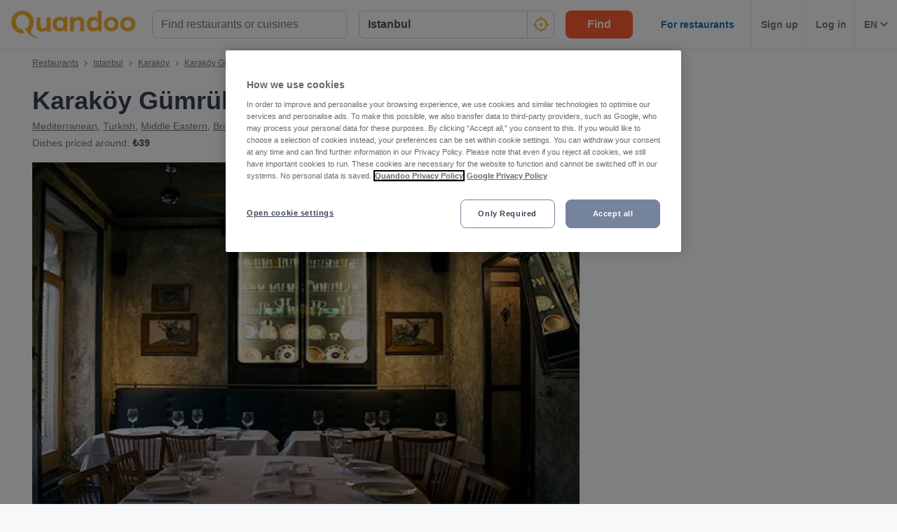

--- FILE ---
content_type: text/html; charset=utf-8
request_url: https://www.quandoo.com.tr/en/place/karakoy-gumruk-20220/reviews
body_size: 150701
content:
<!doctype html>
  <html lang="en-TR">
  <head>
    
    <title data-rh="true">Reviews of Karaköy Gümrük, Istanbul | Quandoo</title>
    <style data-styled="true" data-styled-version="6.1.19">.jcGbW{display:flex;flex-shrink:0;justify-content:center;align-items:center;width:16px;height:16px;margin-left:16px;}/*!sc*/
.jcGbW svg{width:100%;height:100%;}/*!sc*/
.jzeMuY{display:flex;flex-shrink:0;justify-content:center;align-items:center;width:32px;height:32px;}/*!sc*/
.jzeMuY svg{width:100%;height:100%;}/*!sc*/
.cTYmHU{display:flex;flex-shrink:0;justify-content:center;align-items:center;width:12px;height:12px;}/*!sc*/
.cTYmHU svg{width:100%;height:100%;}/*!sc*/
.fiHpVM{display:flex;flex-shrink:0;justify-content:center;align-items:center;width:100%;height:100%;}/*!sc*/
.fiHpVM svg{width:100%;height:100%;}/*!sc*/
.iiYrpg{display:flex;flex-shrink:0;justify-content:center;align-items:center;width:16px;height:16px;}/*!sc*/
.iiYrpg svg{width:100%;height:100%;}/*!sc*/
.hxsqi{display:flex;flex-shrink:0;justify-content:center;align-items:center;width:22px;height:22px;}/*!sc*/
.hxsqi svg *{fill:#F8B333;}/*!sc*/
.hxsqi svg{width:100%;height:100%;}/*!sc*/
.gGgpT{display:flex;flex-shrink:0;justify-content:center;align-items:center;color:black;width:24px;height:24px;}/*!sc*/
.gGgpT svg{width:100%;height:100%;}/*!sc*/
.kGoCtm{display:flex;flex-shrink:0;justify-content:center;align-items:center;width:24px;height:24px;}/*!sc*/
.kGoCtm svg *{fill:#F8B333;}/*!sc*/
.kGoCtm svg{width:100%;height:100%;}/*!sc*/
.hzfkVc{display:flex;flex-shrink:0;justify-content:center;align-items:center;color:rgba(58,67,84,0.5);width:32px;height:32px;}/*!sc*/
.hzfkVc svg{width:100%;height:100%;}/*!sc*/
.eMETVg{display:flex;flex-shrink:0;justify-content:center;align-items:center;width:7px;height:7px;}/*!sc*/
.eMETVg svg{width:100%;height:100%;}/*!sc*/
.gmFIlg{display:flex;flex-shrink:0;justify-content:center;align-items:center;color:rgba(58,67,84,0.9);width:45px;height:45px;}/*!sc*/
.gmFIlg svg{width:100%;height:100%;}/*!sc*/
.btEcMb{display:flex;flex-shrink:0;justify-content:center;align-items:center;width:12px;height:8px;}/*!sc*/
.btEcMb svg{width:100%;height:100%;}/*!sc*/
.gcKIWc{display:flex;flex-shrink:0;justify-content:center;align-items:center;width:25px;height:25px;}/*!sc*/
.gcKIWc svg{width:100%;height:100%;}/*!sc*/
.evfmFM{display:flex;flex-shrink:0;justify-content:center;align-items:center;width:30px;height:30px;}/*!sc*/
.evfmFM svg *{fill:none;}/*!sc*/
.evfmFM svg{width:100%;height:100%;}/*!sc*/
.edpuVc{display:flex;flex-shrink:0;justify-content:center;align-items:center;color:rgba(58,67,84,0.9);width:30px;height:30px;}/*!sc*/
.edpuVc svg *{fill:none;}/*!sc*/
.edpuVc svg{width:100%;height:100%;}/*!sc*/
.hAOYia{display:flex;flex-shrink:0;justify-content:center;align-items:center;width:11px;height:20px;}/*!sc*/
.hAOYia svg{width:100%;height:100%;}/*!sc*/
.eQcaEq{display:flex;flex-shrink:0;justify-content:center;align-items:center;width:11px;height:11px;}/*!sc*/
.eQcaEq svg *{fill:#F8B333;}/*!sc*/
.eQcaEq svg{width:100%;height:100%;}/*!sc*/
.cQBkoQ{display:flex;flex-shrink:0;justify-content:center;align-items:center;width:40px;height:40px;}/*!sc*/
.cQBkoQ svg{width:100%;height:100%;}/*!sc*/
.eCjflA{display:flex;flex-shrink:0;justify-content:center;align-items:center;width:17px;height:13px;}/*!sc*/
.eCjflA svg{width:100%;height:100%;}/*!sc*/
.kHgoVR{display:flex;flex-shrink:0;justify-content:center;align-items:center;width:24px;height:24px;}/*!sc*/
.kHgoVR svg *{fill:#000;}/*!sc*/
.kHgoVR svg{width:100%;height:100%;}/*!sc*/
.eANFRB{display:flex;flex-shrink:0;justify-content:center;align-items:center;width:100%;height:100%;}/*!sc*/
.eANFRB svg *{fill:#FFFFFF;}/*!sc*/
.eANFRB svg{width:100%;height:100%;}/*!sc*/
data-styled.g1[id="sc-1jmynk5-0"]{content:"jcGbW,jzeMuY,cTYmHU,fiHpVM,iiYrpg,hxsqi,gGgpT,kGoCtm,hzfkVc,eMETVg,gmFIlg,btEcMb,gcKIWc,evfmFM,edpuVc,hAOYia,eQcaEq,cQBkoQ,eCjflA,kHgoVR,eANFRB,"}/*!sc*/
.cuNWDt{font-weight:700;font-size:14px;line-height:20px;color:#3A4354;margin:0;padding:0;}/*!sc*/
@media screen and (min-width: 375px){.cuNWDt{font-size:14px;}}/*!sc*/
@media screen and (min-width: 600px){.cuNWDt{font-size:14px;}}/*!sc*/
@media screen and (min-width: 1024px){.cuNWDt{font-size:14px;}}/*!sc*/
@media screen and (min-width: 375px){.cuNWDt{line-height:20px;}}/*!sc*/
@media screen and (min-width: 600px){.cuNWDt{line-height:20px;}}/*!sc*/
@media screen and (min-width: 1024px){.cuNWDt{line-height:20px;}}/*!sc*/
.klPluI{font-weight:600;font-style:normal;font-size:14px;line-height:24px;color:rgba(58,67,84,0.9);margin:0;padding:0;}/*!sc*/
.hcqwgk{font-weight:400;font-style:normal;font-size:12px;line-height:20px;color:rgba(58,67,84,0.9);margin:0;padding:0;}/*!sc*/
.eZMgIK{font-weight:400;font-style:normal;font-size:12px;line-height:20px;color:rgba(58,67,84,0.7);margin:0;padding:0;}/*!sc*/
.drinhu{font-weight:700;font-size:28px;line-height:40px;color:#3A4354;margin:0;padding:0;}/*!sc*/
@media screen and (min-width: 375px){.drinhu{font-size:28px;}}/*!sc*/
@media screen and (min-width: 600px){.drinhu{font-size:28px;}}/*!sc*/
@media screen and (min-width: 1024px){.drinhu{font-size:36px;}}/*!sc*/
@media screen and (min-width: 375px){.drinhu{line-height:40px;}}/*!sc*/
@media screen and (min-width: 600px){.drinhu{line-height:40px;}}/*!sc*/
@media screen and (min-width: 1024px){.drinhu{line-height:48px;}}/*!sc*/
.VIzVe{font-weight:400;font-style:normal;font-size:14px;line-height:24px;color:rgba(58,67,84,0.9);margin:0;padding:0;}/*!sc*/
.iRQTfA{font-weight:400;font-style:normal;font-size:14px;line-height:24px;color:rgba(58,67,84,0.7);margin:0;padding:0;}/*!sc*/
.bqeEmt{font-weight:700;font-style:normal;font-size:14px;line-height:24px;color:rgba(58,67,84,0.9);margin:0;padding:0;}/*!sc*/
.dbSZIu{font-weight:700;font-size:20px;line-height:28px;color:#3A4354;margin:0;padding:0;margin-bottom:12px;}/*!sc*/
@media screen and (min-width: 375px){.dbSZIu{font-size:20px;}}/*!sc*/
@media screen and (min-width: 600px){.dbSZIu{font-size:20px;}}/*!sc*/
@media screen and (min-width: 1024px){.dbSZIu{font-size:25px;}}/*!sc*/
@media screen and (min-width: 375px){.dbSZIu{line-height:28px;}}/*!sc*/
@media screen and (min-width: 600px){.dbSZIu{line-height:28px;}}/*!sc*/
@media screen and (min-width: 1024px){.dbSZIu{line-height:32px;}}/*!sc*/
@media screen and (min-width: 375px){.dbSZIu{margin-bottom:12px;}}/*!sc*/
@media screen and (min-width: 600px){.dbSZIu{margin-bottom:16px;}}/*!sc*/
.cEhSXd{font-weight:400;font-style:normal;font-size:12px;line-height:20px;color:rgba(58,67,84,0.7);margin:0;padding:0;margin-right:10px;}/*!sc*/
.fLKTOY{font-weight:400;font-style:normal;font-size:16px;line-height:24px;color:rgba(58,67,84,0.9);margin:0;padding:0;}/*!sc*/
data-styled.g24[id="sc-bRKDuR"]{content:"cuNWDt,klPluI,hcqwgk,eZMgIK,drinhu,VIzVe,iRQTfA,bqeEmt,dbSZIu,cEhSXd,fLKTOY,"}/*!sc*/
.kkqyoM{box-sizing:border-box;width:100%;background-color:#FFFFFF;}/*!sc*/
.hvrVZN{box-sizing:border-box;display:block;padding-left:24px;}/*!sc*/
@media screen and (min-width: 1024px){.hvrVZN{display:none;}}/*!sc*/
@media screen and (min-width: 1024px){.hvrVZN{padding-left:16px;}}/*!sc*/
.lakxFg{box-sizing:border-box;height:50px;}/*!sc*/
.iYOkRj{box-sizing:border-box;display:none;}/*!sc*/
@media screen and (min-width: 1024px){.iYOkRj{display:block;}}/*!sc*/
.kmwOhC{box-sizing:border-box;width:100%;display:flex;}/*!sc*/
@media screen and (min-width: 375px){.kmwOhC{display:flex;}}/*!sc*/
@media screen and (min-width: 600px){.kmwOhC{display:flex;}}/*!sc*/
@media screen and (min-width: 1024px){.kmwOhC{display:none;}}/*!sc*/
.jXQNBw{box-sizing:border-box;width:100%;}/*!sc*/
.bqbmUN{box-sizing:border-box;border-radius:12px;width:100%;display:none;padding-left:16px;padding-right:16px;padding-top:24px;padding-bottom:24px;background-color:#FFFFFF;}/*!sc*/
@media screen and (min-width: 375px){.bqbmUN{border-radius:12px;}}/*!sc*/
@media screen and (min-width: 600px){.bqbmUN{border-radius:12px;}}/*!sc*/
@media screen and (min-width: 1024px){.bqbmUN{border-radius:0;}}/*!sc*/
@media screen and (min-width: 1024px){.bqbmUN{display:block;}}/*!sc*/
@media screen and (min-width: 375px){.bqbmUN{padding-left:16px;padding-right:16px;padding-top:24px;padding-bottom:24px;}}/*!sc*/
@media screen and (min-width: 600px){.bqbmUN{padding-left:16px;padding-right:16px;padding-top:24px;padding-bottom:24px;}}/*!sc*/
@media screen and (min-width: 1024px){.bqbmUN{padding-left:16px;padding-right:16px;padding-top:0;padding-bottom:0;}}/*!sc*/
@media screen and (min-width: 375px){.bqbmUN{background-color:#FFFFFF;}}/*!sc*/
@media screen and (min-width: 600px){.bqbmUN{background-color:#FFFFFF;}}/*!sc*/
@media screen and (min-width: 1024px){.bqbmUN{background-color:transparent;}}/*!sc*/
.iLDSXD{box-sizing:border-box;}/*!sc*/
.iRfqTf{box-sizing:border-box;max-width:320px;width:100%;padding-right:0;}/*!sc*/
@media screen and (min-width: 375px){.iRfqTf{max-width:320px;width:100%;}}/*!sc*/
@media screen and (min-width: 600px){.iRfqTf{max-width:320px;width:100%;}}/*!sc*/
@media screen and (min-width: 1024px){.iRfqTf{max-width:336px;width:100%;}}/*!sc*/
@media screen and (min-width: 375px){.iRfqTf{padding-right:0;}}/*!sc*/
@media screen and (min-width: 600px){.iRfqTf{padding-right:0;}}/*!sc*/
@media screen and (min-width: 1024px){.iRfqTf{padding-right:16px;}}/*!sc*/
.cSbsoY{box-sizing:border-box;width:100%;}/*!sc*/
@media screen and (min-width: 375px){.cSbsoY{width:100%;}}/*!sc*/
@media screen and (min-width: 600px){.cSbsoY{width:100%;}}/*!sc*/
@media screen and (min-width: 1024px){.cSbsoY{width:16.666666666666664%;}}/*!sc*/
.bflfBm{box-sizing:border-box;display:none;position:relative;margin-top:50px;}/*!sc*/
.hSLgix{box-sizing:border-box;position:absolute;left:12px;top:12px;z-index:1;}/*!sc*/
.gUFUFE{box-sizing:border-box;display:none;margin-top:auto;margin-bottom:auto;padding-left:24px;padding-right:24px;}/*!sc*/
@media screen and (min-width: 600px){.gUFUFE{display:block;}}/*!sc*/
.bgccuK{box-sizing:border-box;display:flex;height:100%;padding-left:8px;padding-right:8px;}/*!sc*/
@media screen and (min-width: 1260px){.bgccuK{display:none;}}/*!sc*/
@media screen and (min-width: 1024px){.bgccuK{padding-left:12px;padding-right:12px;}}/*!sc*/
.kMIfP{box-sizing:border-box;border-left:1px solid;border-color:transparent;height:100%;padding-left:12px;padding-right:12px;flex:0 auto;}/*!sc*/
.iveiIr{box-sizing:border-box;border-left:1px solid;border-color:#F0F2F5;height:100%;padding-left:12px;padding-right:12px;flex:0 auto;}/*!sc*/
.hhVLJb{box-sizing:border-box;padding-bottom:24px;}/*!sc*/
.eHncdx{box-sizing:border-box;padding-top:0;padding-bottom:0;order:1;}/*!sc*/
@media screen and (min-width: 1024px){.eHncdx{padding-top:10px;padding-bottom:20px;}}/*!sc*/
@media screen and (min-width: 1024px){.eHncdx{order:0;}}/*!sc*/
.cvQsOL{box-sizing:border-box;display:block;}/*!sc*/
@media screen and (min-width: 1024px){.cvQsOL{display:none;}}/*!sc*/
.cAIABH{box-sizing:border-box;margin-top:12px;}/*!sc*/
@media screen and (min-width: 1024px){.cAIABH{margin-top:0;}}/*!sc*/
.iWUmmc{box-sizing:border-box;flex:1 0 100%;}/*!sc*/
.dMgqkj{box-sizing:border-box;}/*!sc*/
@media screen and (min-width: 600px){.dMgqkj{margin-left:24px;}}/*!sc*/
.bZPKIM{box-sizing:border-box;display:none;margin-right:10px;}/*!sc*/
@media screen and (min-width: 600px){.bZPKIM{display:block;}}/*!sc*/
.bQwNPp{box-sizing:border-box;margin-right:8px;}/*!sc*/
.YYsNs{box-sizing:border-box;position:relative;left:1px;}/*!sc*/
.dLLgCd{box-sizing:border-box;position:relative;top:0;}/*!sc*/
@media screen and (min-width: 600px){.dLLgCd{top:1px;}}/*!sc*/
.kCgAis{box-sizing:border-box;padding-top:12px;}/*!sc*/
@media screen and (min-width: 600px){.kCgAis{padding-top:16px;}}/*!sc*/
.btyVEF{box-sizing:border-box;width:100%;height:200px;}/*!sc*/
@media screen and (min-width: 375px){.btyVEF{height:230px;}}/*!sc*/
@media screen and (min-width: 600px){.btyVEF{height:415px;}}/*!sc*/
@media screen and (min-width: 1024px){.btyVEF{height:400px;}}/*!sc*/
@media screen and (min-width: 1260px){.btyVEF{height:540px;}}/*!sc*/
.gvgDgp{box-sizing:border-box;padding-top:8px;}/*!sc*/
.dQkDNA{box-sizing:border-box;display:block;width:100%;}/*!sc*/
@media screen and (min-width: 1024px){.dQkDNA{display:none;}}/*!sc*/
.eNjQPY{box-sizing:border-box;border-bottom:1px solid;border-color:#F0F2F5;width:100%;}/*!sc*/
.ilMKFx{box-sizing:border-box;display:none;flex:1 0 auto;}/*!sc*/
@media screen and (min-width: 1024px){.ilMKFx{display:flex;}}/*!sc*/
.dhPhdF{box-sizing:border-box;padding-top:24px;padding-bottom:0;}/*!sc*/
.fhLMxv{box-sizing:border-box;margin-bottom:24px;}/*!sc*/
@media screen and (min-width: 1024px){.fhLMxv{margin-bottom:32px;}}/*!sc*/
.bmTiGI{box-sizing:border-box;margin-bottom:24px;}/*!sc*/
.gsofPs{box-sizing:border-box;margin-left:-24px;margin-right:-24px;}/*!sc*/
@media screen and (min-width: 600px){.gsofPs{margin-left:0;margin-right:0;}}/*!sc*/
.eUTZCm{box-sizing:border-box;border:1px solid;border-color:#F0F2F5;flex:0 0 100%;}/*!sc*/
@media screen and (min-width: 600px){.eUTZCm{flex:0 0 58%;}}/*!sc*/
.xYZqx{box-sizing:border-box;}/*!sc*/
@media screen and (min-width: 600px){.xYZqx{display:none;}}/*!sc*/
.dWjVKM{box-sizing:border-box;padding-top:12px;padding-bottom:12px;padding-left:20px;padding-right:20px;background-color:#F7F8FA;}/*!sc*/
@media screen and (min-width: 600px){.dWjVKM{padding-left:30px;padding-right:30px;}}/*!sc*/
.jBKOkL{box-sizing:border-box;display:block;margin-right:10px;}/*!sc*/
@media screen and (min-width: 600px){.jBKOkL{display:block;}}/*!sc*/
.fYHuSf{box-sizing:border-box;display:none;}/*!sc*/
@media screen and (min-width: 600px){.fYHuSf{display:block;}}/*!sc*/
.esRdSo{box-sizing:border-box;padding-left:30px;padding-right:30px;padding-top:6px;padding-bottom:6px;}/*!sc*/
.esqTiB{box-sizing:border-box;padding-left:20px;padding-right:20px;padding-top:16px;padding-bottom:16px;flex:0 0 100%;}/*!sc*/
@media screen and (min-width: 600px){.esqTiB{padding-left:0;padding-right:0;padding-top:0;padding-bottom:0;}}/*!sc*/
@media screen and (min-width: 600px){.esqTiB{flex:0 0 38%;}}/*!sc*/
.gpzNQ{box-sizing:border-box;margin-top:16px;margin-bottom:16px;}/*!sc*/
@media screen and (min-width: 1024px){.gpzNQ{margin-top:32px;margin-bottom:32px;}}/*!sc*/
.inKqcA{box-sizing:border-box;margin-left:20px;margin-right:20px;margin-bottom:10px;}/*!sc*/
@media screen and (min-width: 600px){.inKqcA{margin-left:0;margin-right:0;}}/*!sc*/
.bxbUvd{box-sizing:border-box;border-top:none;border-left:none;border-right:none;border-bottom:1px solid;border-color:#F0F2F5;margin-bottom:0;padding:15px 20px;}/*!sc*/
@media screen and (min-width: 600px){.bxbUvd{border-top:1px solid;border-left:1px solid;border-right:1px solid;border-color:#F0F2F5;}}/*!sc*/
@media screen and (min-width: 375px){.bxbUvd{margin-bottom:0;}}/*!sc*/
@media screen and (min-width: 600px){.bxbUvd{margin-bottom:12px;padding:25px 30px;}}/*!sc*/
.bxbUvd backgroundColor{0:#FFFFFF;}/*!sc*/
.eMHNhs{box-sizing:border-box;padding-bottom:4px;padding-top:4px;padding-right:0;padding-left:0;}/*!sc*/
.ebNgoP{box-sizing:border-box;margin-top:32px;}/*!sc*/
.dbWxiy{box-sizing:border-box;display:block;position:fixed;left:16px;bottom:16px;right:16px;z-index:1;}/*!sc*/
@media screen and (min-width: 1024px){.dbWxiy{display:none;}}/*!sc*/
@media screen and (min-width: 375px){.dbWxiy{left:24px;bottom:24px;right:24px;}}/*!sc*/
@media screen and (min-width: 600px){.dbWxiy{left:32px;bottom:32px;right:32px;}}/*!sc*/
.bIisog{box-sizing:border-box;order:99;}/*!sc*/
data-styled.g25[id="sc-hvigdm"]{content:"kkqyoM,hvrVZN,lakxFg,iYOkRj,kmwOhC,jXQNBw,bqbmUN,iLDSXD,iRfqTf,cSbsoY,bflfBm,hSLgix,gUFUFE,bgccuK,kMIfP,iveiIr,hhVLJb,eHncdx,cvQsOL,cAIABH,iWUmmc,dMgqkj,bZPKIM,bQwNPp,YYsNs,dLLgCd,kCgAis,btyVEF,gvgDgp,dQkDNA,eNjQPY,ilMKFx,dhPhdF,fhLMxv,bmTiGI,gsofPs,eUTZCm,xYZqx,dWjVKM,jBKOkL,fYHuSf,esRdSo,esqTiB,gpzNQ,inKqcA,bxbUvd,eMHNhs,ebNgoP,dbWxiy,bIisog,"}/*!sc*/
.gOWISQ{display:flex;justify-content:end;}/*!sc*/
.jdwvCK{display:flex;flex-direction:column;align-items:flex-end;}/*!sc*/
.ksZQwW{display:flex;flex-direction:column;align-items:flex-start;}/*!sc*/
@media screen and (min-width: 375px){.ksZQwW{flex-direction:column;}}/*!sc*/
@media screen and (min-width: 600px){.ksZQwW{flex-direction:column;}}/*!sc*/
@media screen and (min-width: 1024px){.ksZQwW{flex-direction:row;}}/*!sc*/
.gAJWFs{display:flex;}/*!sc*/
.jvYkVM{display:flex;align-items:center;justify-content:center;}/*!sc*/
.cHXWQU{display:flex;flex-direction:column;}/*!sc*/
.eclesf{display:flex;flex-direction:column;justify-content:space-between;}/*!sc*/
@media screen and (min-width: 600px){.eclesf{flex-direction:row;}}/*!sc*/
.KlPVP{display:flex;flex-wrap:wrap;}/*!sc*/
.CkKWZ{display:flex;flex-direction:row;align-items:center;}/*!sc*/
@media screen and (min-width: 600px){.CkKWZ{flex-direction:column;}}/*!sc*/
@media screen and (min-width: 600px){.CkKWZ{align-items:flex-start;}}/*!sc*/
.emRpbU{display:flex;align-items:center;}/*!sc*/
.jQcmVs{display:flex;flex-direction:column;align-items:flex-start;}/*!sc*/
@media screen and (min-width: 600px){.jQcmVs{flex-direction:column;}}/*!sc*/
@media screen and (min-width: 600px){.jQcmVs{align-items:flex-start;}}/*!sc*/
.cA-dJPs{display:flex;justify-content:space-between;}/*!sc*/
.gAHPKG{display:flex;justify-content:flex-end;}/*!sc*/
data-styled.g26[id="sc-fhHczv"]{content:"gOWISQ,jdwvCK,ksZQwW,gAJWFs,jvYkVM,cHXWQU,eclesf,KlPVP,CkKWZ,emRpbU,jQcmVs,cA-dJPs,gAHPKG,"}/*!sc*/
.efFAFm{-webkit-appearance:none;appearance:none;transition:all 0.1s ease-in-out;color:rgba(58,67,84,0.9);}/*!sc*/
.efFAFm:hover{color:#3A4354;}/*!sc*/
@media (hover:none){.efFAFm:hover{color:#DB7A00;}}/*!sc*/
data-styled.g86[id="wjg875-0"]{content:"efFAFm,"}/*!sc*/
.jOPNCs{display:flex;flex-basis:auto;justify-content:center;align-items:center;border-radius:16px;color:white;background-color:#53CA83;padding-left:5px;padding-right:5px;line-height:24px;}/*!sc*/
@media screen and (min-width: 1024px){.jOPNCs{padding-left:10px;padding-right:10px;}}/*!sc*/
@media screen and (min-width: 600px){.jOPNCs{line-height:28px;}}/*!sc*/
data-styled.g100[id="r91qah-0"]{content:"jOPNCs,"}/*!sc*/
.bsACjD{font-weight:bold;font-size:12px;font-size:12px;line-height:24px;}/*!sc*/
@media screen and (min-width: 600px){.bsACjD{font-size:18px;}}/*!sc*/
@media screen and (min-width: 600px){.bsACjD{line-height:29px;}}/*!sc*/
.ecCVam{font-weight:bold;font-size:12px;line-height:24px;}/*!sc*/
@media screen and (min-width: 600px){.ecCVam{line-height:29px;}}/*!sc*/
data-styled.g101[id="r91qah-1"]{content:"bsACjD,ecCVam,"}/*!sc*/
.eCQglr{display:block;text-align:left;font-size:16px;font-weight:bold;color:#FFFFFF;text-transform:uppercase;letter-spacing:1px;}/*!sc*/
data-styled.g109[id="mjyoy-0"]{content:"eCQglr,"}/*!sc*/
.jmjxef{overflow:hidden;transition:max-height 0.3s;}/*!sc*/
data-styled.g113[id="sc-jwTyAe"]{content:"jmjxef,"}/*!sc*/
.fRyAxD{display:flex;flex-direction:column;}/*!sc*/
data-styled.g114[id="sc-1oa43n1-0"]{content:"fRyAxD,"}/*!sc*/
.bOiIMg{position:relative;font-weight:bold;color:#FFFFFF;text-transform:uppercase;margin-bottom:15px;letter-spacing:1.5px;text-align:left;flex:0 auto;cursor:pointer;user-select:none;overflow:hidden;}/*!sc*/
data-styled.g115[id="sc-1oa43n1-1"]{content:"bOiIMg,"}/*!sc*/
.fXCTZU{position:absolute;right:10px;top:0;display:block;}/*!sc*/
@media screen and (min-width: 375px){.fXCTZU{display:block;}}/*!sc*/
@media screen and (min-width: 600px){.fXCTZU{display:none;}}/*!sc*/
@media screen and (min-width: 1024px){.fXCTZU{display:none;}}/*!sc*/
data-styled.g116[id="sc-1oa43n1-2"]{content:"fXCTZU,"}/*!sc*/
.lcWuQH{display:flex;text-decoration:none;transition:all 0.1s ease-in-out;font-size:14px;vertical-align:top;color:rgba(255,255,255,0.8);}/*!sc*/
.lcWuQH:hover{text-decoration:underline;}/*!sc*/
data-styled.g117[id="sc-1aiezto-0"]{content:"lcWuQH,"}/*!sc*/
.xBnwh{list-style-type:none;padding-left:0;}/*!sc*/
data-styled.g118[id="sc-8ghreu-0"]{content:"xBnwh,"}/*!sc*/
.gAMoRD{padding-top:16px;padding-bottom:16px;letter-spacing:1.5px;}/*!sc*/
@media screen and (min-width: 375px){.gAMoRD{padding-top:16px;padding-bottom:16px;}}/*!sc*/
@media screen and (min-width: 600px){.gAMoRD{padding-top:12px;padding-bottom:12px;}}/*!sc*/
@media screen and (min-width: 1024px){.gAMoRD{padding-top:12px;padding-bottom:12px;}}/*!sc*/
data-styled.g119[id="sc-8ghreu-1"]{content:"gAMoRD,"}/*!sc*/
.ihFHPD{padding-left:13px;top:-3px;position:relative;}/*!sc*/
data-styled.g120[id="sc-8ghreu-2"]{content:"ihFHPD,"}/*!sc*/
.dEUBAz{display:flex;flex-direction:column;list-style-type:none;padding:8px 0;margin:0;}/*!sc*/
data-styled.g121[id="sc-1ufhm32-0"]{content:"dEUBAz,"}/*!sc*/
.bvmixE{padding-top:16px;padding-bottom:16px;letter-spacing:1.5px;}/*!sc*/
@media screen and (min-width: 375px){.bvmixE{padding-top:16px;padding-bottom:16px;}}/*!sc*/
@media screen and (min-width: 600px){.bvmixE{padding-top:8px;padding-bottom:8px;}}/*!sc*/
@media screen and (min-width: 1024px){.bvmixE{padding-top:8px;padding-bottom:8px;}}/*!sc*/
.bvmixE:first-of-type{margin-left:0;}/*!sc*/
data-styled.g122[id="sc-1ufhm32-1"]{content:"bvmixE,"}/*!sc*/
.cDtzPs{display:block;width:30px;height:2px;margin:0;float:left;border:1px solid #F8B333;}/*!sc*/
@media screen and (min-width: 375px){.cDtzPs{display:block;}}/*!sc*/
@media screen and (min-width: 600px){.cDtzPs{display:none;}}/*!sc*/
@media screen and (min-width: 1024px){.cDtzPs{display:none;}}/*!sc*/
data-styled.g124[id="sc-1ufhm32-3"]{content:"cDtzPs,"}/*!sc*/
.jaQFtk{display:flex;flex-basis:44px;justify-content:center;align-items:center;height:44px;padding-left:0;padding-right:0;color:rgba(58,67,84,0.5);font-size:16px;font-weight:bold;background-color:#F0F2F5;cursor:default;outline:none;border-radius:44px;border-radius:calc(44px / 2);border:1px solid #F0F2F5;}/*!sc*/
.ctTmIw{display:flex;flex-basis:44px;justify-content:center;align-items:center;height:44px;padding-left:0;padding-right:0;color:#F8B333;font-size:16px;font-weight:bold;background-color:transparent;cursor:pointer;outline:none;border-radius:44px;border-radius:calc(44px / 2);border:1px solid #F8B333;border:none;}/*!sc*/
.ctTmIw:hover{background-color:#FFF2CC;color:#F8B333;}/*!sc*/
.fgyiVL{display:flex;flex-basis:44px;justify-content:center;align-items:center;height:44px;padding-left:0;padding-right:0;color:rgba(58,67,84,0.9);font-size:16px;font-weight:bold;background-color:transparent;cursor:pointer;outline:none;border-radius:44px;border-radius:calc(44px / 2);border:1px solid #b2b2b2;border:none;}/*!sc*/
.fgyiVL:hover{background-color:#FFF2CC;color:#F8B333;}/*!sc*/
.gzzEyG{display:flex;flex-basis:44px;justify-content:center;align-items:center;height:44px;padding-left:0;padding-right:0;color:#767676;font-size:16px;font-weight:bold;background-color:white;cursor:pointer;outline:none;border-radius:44px;border-radius:calc(44px / 2);border:1px solid #b2b2b2;}/*!sc*/
.kBSvUC{display:inline-flex;flex-basis:44px;justify-content:center;align-items:center;height:44px;padding-left:0;padding-right:0;color:#767676;font-size:16px;font-weight:bold;background-color:white;cursor:pointer;border-radius:44px;border-radius:calc(44px / 2);border:1px solid #b2b2b2;border:none;}/*!sc*/
data-styled.g127[id="sc-8sopd8-0"]{content:"jaQFtk,ctTmIw,fgyiVL,gzzEyG,kBSvUC,"}/*!sc*/
.gmzCaN{width:197px;margin-top:5px;}/*!sc*/
@media (min-width: 600px){.gmzCaN{width:108px;}}/*!sc*/
data-styled.g128[id="sc-1x59xxl-0"]{content:"gmzCaN,"}/*!sc*/
@media (min-width: 600px){.iUySCY{flex-basis:24px;height:24px;border-radius:12px;}.iUySCY >*:first-child{width:12px;height:12px;}}/*!sc*/
data-styled.g129[id="sc-1x59xxl-1"]{content:"iUySCY,"}/*!sc*/
.SPXcT{display:flex;justify-content:space-between;}/*!sc*/
data-styled.g130[id="sc-1x59xxl-2"]{content:"SPXcT,"}/*!sc*/
.laRDbb{padding:25px 30px 30px;background-color:#232833;}/*!sc*/
@media (max-width: 600px){.laRDbb{padding:25px 30px 30px;}}/*!sc*/
data-styled.g131[id="hyss0n-0"]{content:"laRDbb,"}/*!sc*/
.ebuBOW{display:flex;justify-content:center;position:relative;background-color:#232833;}/*!sc*/
data-styled.g132[id="hyss0n-1"]{content:"ebuBOW,"}/*!sc*/
.ireRDI{display:flex;flex-wrap:wrap;flex:1 1 100%;max-width:1385px;justify-content:center;}/*!sc*/
@media (max-width: 600px){.ireRDI{flex-flow:column nowrap;display:block;}}/*!sc*/
data-styled.g133[id="hyss0n-2"]{content:"ireRDI,"}/*!sc*/
.iCZEFx{flex:1;padding-right:0px;}/*!sc*/
.iCZEFx:last-child{display:flex;justify-content:flex-end;}/*!sc*/
@media (max-width: 1024px){.iCZEFx{flex-basis:50%;margin-bottom:40px;padding-right:0;}}/*!sc*/
@media (max-width: 600px){.iCZEFx{display:inherit;padding-right:0;}}/*!sc*/
.IDNSu{flex:1;padding-right:25px;}/*!sc*/
.IDNSu:last-child{display:flex;justify-content:flex-end;}/*!sc*/
@media (max-width: 1024px){.IDNSu{flex-basis:50%;margin-bottom:40px;padding-right:0;}}/*!sc*/
@media (max-width: 600px){.IDNSu{display:inherit;padding-right:0;}}/*!sc*/
data-styled.g134[id="hyss0n-3"]{content:"iCZEFx,IDNSu,"}/*!sc*/
.bfdVoq{display:flex;flex:1;flex-direction:column;padding-right:25px;}/*!sc*/
@media (max-width: 1024px){.bfdVoq{flex-basis:50%;}}/*!sc*/
@media (max-width: 600px){.bfdVoq{flex:1 0 auto;padding-right:0;}}/*!sc*/
data-styled.g135[id="hyss0n-4"]{content:"bfdVoq,"}/*!sc*/
.Ggwgf{margin-bottom:15px;letter-spacing:1.5px;}/*!sc*/
@media (max-width: 600px){.Ggwgf{display:none;}}/*!sc*/
data-styled.g136[id="hyss0n-5"]{content:"Ggwgf,"}/*!sc*/
.knecfr{display:flex;flex:0.5;justify-content:flex-end;}/*!sc*/
@media (max-width: 1024px){.knecfr{flex-basis:100%;justify-content:flex-start;}}/*!sc*/
@media (max-width: 600px){.knecfr{margin-bottom:0;display:flex;}}/*!sc*/
data-styled.g137[id="hyss0n-6"]{content:"knecfr,"}/*!sc*/
.fuGQof{display:flex;flex-direction:column;align-items:flex-start;flex:0 1 100%;color:rgba(255,255,255,0.4);font-size:14px;position:relative;margin-top:40px;}/*!sc*/
@media (max-width: 1024px){.fuGQof{top:0;}}/*!sc*/
@media (max-width: 600px){.fuGQof{flex:1 0 auto;align-items:flex-start;font-size:10px;}}/*!sc*/
data-styled.g138[id="hyss0n-7"]{content:"fuGQof,"}/*!sc*/
.iRYOEJ{margin-bottom:20px;width:165px;}/*!sc*/
@media (max-width: 600px){.iRYOEJ{width:125px;}}/*!sc*/
data-styled.g139[id="hyss0n-8"]{content:"iRYOEJ,"}/*!sc*/
.gFpKrJ{display:flex;justify-content:center;align-items:center;padding:0 0 40px 0;}/*!sc*/
@media (min-width: 600px){.gFpKrJ{padding:0 0 40px 0;}}/*!sc*/
data-styled.g140[id="hyss0n-9"]{content:"gFpKrJ,"}/*!sc*/
.dbPMCo{font-size:20px;font-weight:700;line-height:28px;text-align:center;}/*!sc*/
@media (min-width: 600px){.dbPMCo{font-size:25px;line-height:32px;text-align:left;grid-column:1/2;grid-row:1/2;}}/*!sc*/
data-styled.g141[id="sc-1l0m54b-0"]{content:"dbPMCo,"}/*!sc*/
.kSWDQD{display:flex;align-items:center;gap:16px;}/*!sc*/
@media (min-width: 600px){.kSWDQD{gap:8px;flex-direction:column;text-align:center;}}/*!sc*/
.gHPJYm{display:flex;align-items:center;gap:24px;}/*!sc*/
@media (min-width: 600px){.gHPJYm{gap:24px;flex-direction:row;text-align:unset;}}/*!sc*/
data-styled.g145[id="sc-10nmgj8-0"]{content:"kSWDQD,gHPJYm,"}/*!sc*/
.gVhQrK{font-size:14px;}/*!sc*/
@media (min-width: 1024px){.gVhQrK{font-size:16px;}}/*!sc*/
.gVhQrK b{color:#3A4354;}/*!sc*/
data-styled.g146[id="sc-10nmgj8-1"]{content:"gVhQrK,"}/*!sc*/
.bGkbyc{color:rgba(58,67,84,0.9);cursor:pointer;text-decoration-line:underline;font-size:14px;font-weight:normal;}/*!sc*/
data-styled.g147[id="sc-10nmgj8-2"]{content:"bGkbyc,"}/*!sc*/
.fyQQjf{display:flex;flex-direction:column;gap:16px;}/*!sc*/
@media (min-width: 600px){.fyQQjf{flex-direction:row;gap:40px;grid-column:2/3;grid-row:1/3;}}/*!sc*/
data-styled.g148[id="sc-12h60pd-0"]{content:"fyQQjf,"}/*!sc*/
.eVSSRA{flex-grow:1;max-width:1385px;display:grid;gap:20px;background-color:#FFFFFF;border:1px solid #FFFFFF;border-radius:12px;padding:16px;}/*!sc*/
@media (min-width: 600px){.eVSSRA{gap:12px;padding:24px;}}/*!sc*/
data-styled.g149[id="sc-1qv0vh1-0"]{content:"eVSSRA,"}/*!sc*/
.fXgpXU{padding:4px 0 0 0;max-width:300px;line-height:24px;}/*!sc*/
data-styled.g150[id="sc-1qv0vh1-1"]{content:"fXgpXU,"}/*!sc*/
.gqrkFG{background:transparent;color:#FFFFFF;background-color:#F8B333;border:0;display:inline-block;width:auto;font-weight:600;min-width:80px;padding:8px 8px;font-size:14px;border-radius:8px;line-height:20px;text-decoration:none;text-align:center;}/*!sc*/
.gqrkFG:focus{outline:0;-webkit-box-shadow:0 0 0 4px rgba(248,179,51,0.6);-moz-box-shadow:0 0 0 4px rgba(248,179,51,0.6);box-shadow:0 0 0 4px rgba(248,179,51,0.6);}/*!sc*/
.gqrkFG:hover{cursor:pointer;background:#DB7A00;}/*!sc*/
.gqrkFG:disabled{background:rgba(248,179,51,0.6);}/*!sc*/
.dcrEbU{background:transparent;color:#FFFFFF;background-color:#F8B333;border:0;display:block;width:100%;font-weight:600;min-width:96px;padding:8px 16px;font-size:16px;border-radius:8px;line-height:24px;text-decoration:none;text-align:center;}/*!sc*/
@media screen and (min-width: 375px){.dcrEbU{display:block;}}/*!sc*/
@media screen and (min-width: 600px){.dcrEbU{display:block;}}/*!sc*/
@media screen and (min-width: 1024px){.dcrEbU{display:inline-block;}}/*!sc*/
@media screen and (min-width: 375px){.dcrEbU{width:100%;}}/*!sc*/
@media screen and (min-width: 600px){.dcrEbU{width:100%;}}/*!sc*/
@media screen and (min-width: 1024px){.dcrEbU{width:auto;}}/*!sc*/
@media screen and (min-width: 375px){.dcrEbU{min-width:96px;}}/*!sc*/
@media screen and (min-width: 600px){.dcrEbU{min-width:96px;}}/*!sc*/
@media screen and (min-width: 1024px){.dcrEbU{min-width:96px;}}/*!sc*/
@media screen and (min-width: 375px){.dcrEbU{padding:8px 16px;}}/*!sc*/
@media screen and (min-width: 600px){.dcrEbU{padding:8px 16px;}}/*!sc*/
@media screen and (min-width: 1024px){.dcrEbU{padding:8px 16px;}}/*!sc*/
@media screen and (min-width: 375px){.dcrEbU{font-size:16px;}}/*!sc*/
@media screen and (min-width: 600px){.dcrEbU{font-size:16px;}}/*!sc*/
@media screen and (min-width: 1024px){.dcrEbU{font-size:16px;}}/*!sc*/
@media screen and (min-width: 375px){.dcrEbU{border-radius:8px;}}/*!sc*/
@media screen and (min-width: 600px){.dcrEbU{border-radius:8px;}}/*!sc*/
@media screen and (min-width: 1024px){.dcrEbU{border-radius:8px;}}/*!sc*/
@media screen and (min-width: 375px){.dcrEbU{line-height:24px;}}/*!sc*/
@media screen and (min-width: 600px){.dcrEbU{line-height:24px;}}/*!sc*/
@media screen and (min-width: 1024px){.dcrEbU{line-height:24px;}}/*!sc*/
.dcrEbU:focus{outline:0;-webkit-box-shadow:0 0 0 4px rgba(248,179,51,0.6);-moz-box-shadow:0 0 0 4px rgba(248,179,51,0.6);box-shadow:0 0 0 4px rgba(248,179,51,0.6);}/*!sc*/
.dcrEbU:hover{cursor:pointer;background:#DB7A00;}/*!sc*/
.dcrEbU:disabled{background:rgba(248,179,51,0.6);}/*!sc*/
.jWBuXj{background:transparent;color:#FFFFFF;background-color:#FF6571;border:0;display:block;width:100%;font-weight:600;min-width:125px;padding:16px 32px;font-size:20px;border-radius:12px;line-height:24px;text-decoration:none;text-align:center;}/*!sc*/
.jWBuXj:focus{outline:0;-webkit-box-shadow:0 0 0 4px rgba(255,101,113,0.6);-moz-box-shadow:0 0 0 4px rgba(255,101,113,0.6);box-shadow:0 0 0 4px rgba(255,101,113,0.6);}/*!sc*/
.jWBuXj:hover{cursor:pointer;background:#E55661;}/*!sc*/
.jWBuXj:disabled{background:rgba(255,101,113,0.6);}/*!sc*/
data-styled.g151[id="sc-kNOymR"]{content:"gqrkFG,dcrEbU,jWBuXj,"}/*!sc*/
.rWndw{padding:11px 13px;width:100%;font-size:14px;color:rgba(58,67,84,0.9);display:flex;align-items:center;box-sizing:border-box;border-radius:4px;font-weight:bold;}/*!sc*/
.rWndw span{font-weight:bold;}/*!sc*/
data-styled.g152[id="ly5a93-0"]{content:"rWndw,"}/*!sc*/
.hOhNXB{width:100%;padding-left:0;}/*!sc*/
data-styled.g154[id="ly5a93-2"]{content:"hOhNXB,"}/*!sc*/
.hmrAUp{display:none;z-index:99;}/*!sc*/
data-styled.g155[id="sc-18lbn5j-0"]{content:"hmrAUp,"}/*!sc*/
.efAisg{display:flex;align-items:center;justify-content:center;width:100%;}/*!sc*/
data-styled.g156[id="sc-18lbn5j-1"]{content:"efAisg,"}/*!sc*/
.lntqrt{margin-right:12px;}/*!sc*/
data-styled.g157[id="sc-18lbn5j-2"]{content:"lntqrt,"}/*!sc*/
.eyhRxJ{max-width:1188px;margin-left:16px;margin-right:16px;}/*!sc*/
@media screen and (min-width: 375px){.eyhRxJ{margin-left:24px;margin-right:24px;}}/*!sc*/
@media screen and (min-width: 600px){.eyhRxJ{margin-left:32px;margin-right:32px;}}/*!sc*/
@media screen and (min-width: 1024px){.eyhRxJ{margin-left:48px;margin-right:48px;}}/*!sc*/
@media screen and (min-width: 1260px){.eyhRxJ{margin-left:auto;margin-right:auto;}}/*!sc*/
data-styled.g158[id="sc-dYwGCk"]{content:"eyhRxJ,"}/*!sc*/
.iuyJrN{box-sizing:border-box;display:flex;flex:0 1 auto;flex-direction:row;flex-wrap:wrap;margin-left:calc(8px / 2 * -1);margin-right:calc(8px / 2 * -1);}/*!sc*/
@media screen and (min-width: 375px){.iuyJrN{margin-left:calc(12px / 2 * -1);}}/*!sc*/
@media screen and (min-width: 600px){.iuyJrN{margin-left:calc(16px / 2 * -1);}}/*!sc*/
@media screen and (min-width: 1024px){.iuyJrN{margin-left:calc(24px / 2 * -1);}}/*!sc*/
@media screen and (min-width: 1260px){.iuyJrN{margin-left:calc(32px / 2 * -1);}}/*!sc*/
@media screen and (min-width: 375px){.iuyJrN{margin-right:calc(12px / 2 * -1);}}/*!sc*/
@media screen and (min-width: 600px){.iuyJrN{margin-right:calc(16px / 2 * -1);}}/*!sc*/
@media screen and (min-width: 1024px){.iuyJrN{margin-right:calc(24px / 2 * -1);}}/*!sc*/
@media screen and (min-width: 1260px){.iuyJrN{margin-right:calc(32px / 2 * -1);}}/*!sc*/
data-styled.g159[id="sc-lgpSej"]{content:"iuyJrN,"}/*!sc*/
.bxvipM{flex-grow:1;flex-basis:0;box-sizing:border-box;padding:0 calc(8px / 2);flex-basis:100%;max-width:100%;}/*!sc*/
@media screen and (min-width: 375px){.bxvipM{padding:0 calc(12px / 2);}}/*!sc*/
@media screen and (min-width: 600px){.bxvipM{padding:0 calc(16px / 2);}}/*!sc*/
@media screen and (min-width: 1024px){.bxvipM{padding:0 calc(24px / 2);}}/*!sc*/
@media screen and (min-width: 1260px){.bxvipM{padding:0 calc(32px / 2);}}/*!sc*/
@media screen and (min-width: 375px){.bxvipM{flex-basis:100%;}}/*!sc*/
@media screen and (min-width: 600px){.bxvipM{flex-basis:100%;}}/*!sc*/
@media screen and (min-width: 1024px){.bxvipM{flex-basis:66.66666666666666%;}}/*!sc*/
@media screen and (min-width: 375px){.bxvipM{max-width:100%;}}/*!sc*/
@media screen and (min-width: 600px){.bxvipM{max-width:100%;}}/*!sc*/
@media screen and (min-width: 1024px){.bxvipM{max-width:66.66666666666666%;}}/*!sc*/
data-styled.g160[id="sc-eqYatC"]{content:"bxvipM,"}/*!sc*/
.gasJSg{display:flex;width:125px;height:28px;}/*!sc*/
@media (min-width: 1024px){.gasJSg{width:177px;height:40px;}}/*!sc*/
data-styled.g161[id="md671z-0"]{content:"gasJSg,"}/*!sc*/
.kMZyXT{display:flex;flex-direction:column;color:rgba(58,67,84,0.9);font-smooth:antialiased;-webkit-font-smoothing:antialiased;-moz-osx-font-smoothing:antialiased;}/*!sc*/
@media (max-width: 600px){.kMZyXT{font-size:14px;}}/*!sc*/
data-styled.g162[id="sc-1uyo3ur-0"]{content:"kMZyXT,"}/*!sc*/
.ihOihl{display:flex;position:relative;width:100%;background-color:#F7F8FA;margin:0;}/*!sc*/
data-styled.g163[id="sc-1uyo3ur-1"]{content:"ihOihl,"}/*!sc*/
body{margin:0;padding:0;background-color:#F7F8FA;}/*!sc*/
*{box-sizing:border-box;-webkit-tap-highlight-color:rgba(0, 0, 0, 0);}/*!sc*/
::-webkit-scrollbar{width:5px;height:3px;}/*!sc*/
::-webkit-scrollbar-track{background-color:transparent;}/*!sc*/
::-webkit-scrollbar-thumb{max-height:176px;border-radius:2px;background-color:rgba(58,67,84,0.7);}/*!sc*/
.zl-container{font-family:"Averta",sans-serif!important;color:#f8b333!important;}/*!sc*/
data-styled.g165[id="sc-global-iIzAIg1"]{content:"sc-global-iIzAIg1,"}/*!sc*/
*{box-sizing:border-box;}/*!sc*/
body{margin:0;padding:0;font-size:16px;}/*!sc*/
body,body *,body.fontFailed,body.fontFailed *{font-family:-apple-system,BlinkMacSystemFont,Segoe UI,Roboto,Helvetica,Arial,sans-serif,Apple Color Emoji,Segoe UI Emoji,Segoe UI Symbol;}/*!sc*/
body.fontLoaded,body.fontLoaded *{font-family:Averta,-apple-system,BlinkMacSystemFont,Segoe UI,Roboto,Helvetica,Arial,sans-serif,Apple Color Emoji,Segoe UI Emoji,Segoe UI Symbol;}/*!sc*/
@font-face{font-family:'Averta';src:local('Averta Regular'),local('Averta-Regular'),url('https://assets-www.prod.quandoo.com/v12.359.0/static/media/averta-regular.26e64384.woff') format('woff');font-display:swap;font-weight:normal;font-style:normal;}/*!sc*/
@font-face{font-family:'Averta';src:local('Averta Regular Italic'),local('Averta-RegularItalic'),url('https://assets-www.prod.quandoo.com/v12.359.0/static/media/averta-regularitalic.301297a3.woff') format('woff');font-display:swap;font-weight:normal;font-style:italic;}/*!sc*/
@font-face{font-family:'Averta';src:local('Averta Bold'),local('Averta-Bold'),url('https://assets-www.prod.quandoo.com/v12.359.0/static/media/averta-bold.62bfae23.woff') format('woff');font-display:swap;font-weight:bold;font-style:normal;}/*!sc*/
@font-face{font-family:'Averta';src:local('Averta Extra Bold'),local('Averta-ExtraBold'),url('https://assets-www.prod.quandoo.com/v12.359.0/static/media/averta-extrabold.f8fd6050.woff') format('woff');font-display:swap;font-weight:900;font-style:normal;}/*!sc*/
data-styled.g166[id="sc-global-gxIXJT1"]{content:"sc-global-gxIXJT1,"}/*!sc*/
.dRqZNU{width:100%;height:100%;object-fit:cover;cursor:pointer;}/*!sc*/
data-styled.g168[id="uusbkm-0"]{content:"dRqZNU,"}/*!sc*/
.gkneVW{height:49px;display:flex;align-items:center;justify-content:flex-end;position:relative;right:0;}/*!sc*/
data-styled.g169[id="we5thh-0"]{content:"gkneVW,"}/*!sc*/
.gTghJC{display:flex;padding:0;margin-right:24px;}/*!sc*/
data-styled.g170[id="we5thh-1"]{content:"gTghJC,"}/*!sc*/
.iakLrD{color:#556178;}/*!sc*/
data-styled.g171[id="we5thh-2"]{content:"iakLrD,"}/*!sc*/
.ldHQHY{margin-left:8px;}/*!sc*/
data-styled.g172[id="we5thh-3"]{content:"ldHQHY,"}/*!sc*/
.dUazLa{flex:1 1 100%;color:rgba(58,67,84,0.9);font-size:14px;white-space:nowrap;line-height:35px;overflow:hidden;text-overflow:ellipsis;}/*!sc*/
data-styled.g173[id="sc-14zpp84-0"]{content:"dUazLa,"}/*!sc*/
.lcwLTT{display:flex;height:35px;align-items:center;justify-content:flex-start;border-bottom:1px solid transparent;padding:8px 12px;}/*!sc*/
data-styled.g175[id="zbdaj8-0"]{content:"lcwLTT,"}/*!sc*/
.gicNWG{width:25px;margin-right:10px;fill:currentColor;display:flex;align-items:center;justify-content:center;}/*!sc*/
data-styled.g176[id="zbdaj8-1"]{content:"gicNWG,"}/*!sc*/
.fzVgNT{list-style-type:none;padding:none;background:transparent;}/*!sc*/
.fzVgNT:hover{cursor:pointer;}/*!sc*/
data-styled.g177[id="sc-1tc2ijs-0"]{content:"fzVgNT,"}/*!sc*/
.gflxId{display:flex;}/*!sc*/
@media screen and (min-width: 375px){.gflxId{display:flex;}}/*!sc*/
@media screen and (min-width: 600px){.gflxId{display:flex;}}/*!sc*/
@media screen and (min-width: 1024px){.gflxId{display:none;}}/*!sc*/
.fkgPRO{box-shadow:0 4px 8px rgba(51, 51, 51, 0.1);display:none;}/*!sc*/
@media screen and (min-width: 375px){.fkgPRO{box-shadow:0 4px 8px rgba(51, 51, 51, 0.1);}}/*!sc*/
@media screen and (min-width: 600px){.fkgPRO{box-shadow:0 4px 8px rgba(51, 51, 51, 0.1);}}/*!sc*/
@media screen and (min-width: 1024px){.fkgPRO{box-shadow:none;}}/*!sc*/
@media screen and (min-width: 1024px){.fkgPRO{display:block;}}/*!sc*/
.cZdnxL{max-width:320px;}/*!sc*/
@media screen and (min-width: 375px){.cZdnxL{max-width:320px;}}/*!sc*/
@media screen and (min-width: 600px){.cZdnxL{max-width:320px;}}/*!sc*/
@media screen and (min-width: 1024px){.cZdnxL{max-width:336px;}}/*!sc*/
.fszxaq{display:none;}/*!sc*/
data-styled.g179[id="gtjh6w-0"]{content:"gflxId,fkgPRO,cZdnxL,fdEDKX,fszxaq,"}/*!sc*/
.fRVIcn{width:100%;}/*!sc*/
data-styled.g180[id="gtjh6w-1"]{content:"fRVIcn,"}/*!sc*/
.fQXAQp{display:none;width:calc(100% - 16px);right:0;left:0;z-index:25;position:absolute;box-shadow:0 15px 15px rgba(51,51,51,0.15);padding:10px 0 14px;background-color:#FFFFFF;overflow-x:hidden;max-height:calc(100vh - 70px);border-radius:0 0 8px 8px;margin-right:24px;border:1px solid #CBD4E1;border-top:none;}/*!sc*/
data-styled.g181[id="gtjh6w-2"]{content:"fQXAQp,"}/*!sc*/
.jgLLll{padding-left:12px;padding-right:12px;padding-top:12px;padding-bottom:12px;margin-bottom:16px;border-radius:8px;font-size:16px;color:rgba(58,67,84,0.9);font-weight:700;line-height:22px;position:relative;display:block;width:100%;border:1px solid #CBD4E1;-webkit-appearance:none;}/*!sc*/
@media screen and (min-width: 375px){.jgLLll{padding-top:12px;padding-bottom:12px;margin-bottom:16px;}}/*!sc*/
@media screen and (min-width: 600px){.jgLLll{padding-top:12px;padding-bottom:12px;margin-bottom:16px;}}/*!sc*/
@media screen and (min-width: 1024px){.jgLLll{padding-top:8px;padding-bottom:8px;margin-bottom:0;}}/*!sc*/
.jgLLll :focus{box-shadow:0 4px 8px rgba(51, 51, 51, 0.1);outline:none;}/*!sc*/
.jgLLll::placeholder{color:rgba(58,67,84,0.9);font-weight:700;font-weight:400;color:rgba(58,67,84,0.7);}/*!sc*/
.ihhyKc{padding-left:12px;padding-right:12px;padding-top:12px;padding-bottom:12px;margin-bottom:16px;border-radius:8px;font-size:16px;color:rgba(58,67,84,0.9);font-weight:700;line-height:22px;position:relative;display:block;width:100%;border:1px solid #CBD4E1;-webkit-appearance:none;}/*!sc*/
@media screen and (min-width: 375px){.ihhyKc{padding-top:12px;padding-bottom:12px;margin-bottom:16px;}}/*!sc*/
@media screen and (min-width: 600px){.ihhyKc{padding-top:12px;padding-bottom:12px;margin-bottom:16px;}}/*!sc*/
@media screen and (min-width: 1024px){.ihhyKc{padding-top:8px;padding-bottom:8px;margin-bottom:0;}}/*!sc*/
.ihhyKc :focus{box-shadow:0 4px 8px rgba(51, 51, 51, 0.1);outline:none;}/*!sc*/
.ihhyKc::placeholder{color:rgba(58,67,84,0.9);font-weight:700;}/*!sc*/
.bgBIWi{padding-left:12px;padding-right:12px;padding-top:12px;padding-bottom:12px;border-radius:8px;font-size:16px;color:rgba(58,67,84,0.9);font-weight:700;line-height:22px;position:relative;display:block;width:100%;border:1px solid #CBD4E1;-webkit-appearance:none;padding-left:48px;}/*!sc*/
.bgBIWi :focus{outline:none;}/*!sc*/
.bgBIWi::placeholder{color:rgba(58,67,84,0.9);font-weight:700;font-weight:400;color:rgba(58,67,84,0.5);}/*!sc*/
data-styled.g182[id="gtjh6w-3"]{content:"jgLLll,ihhyKc,bgBIWi,"}/*!sc*/
.eQMzDB{position:relative;}/*!sc*/
data-styled.g183[id="gtjh6w-4"]{content:"eQMzDB,"}/*!sc*/
.ekkOfM{padding:8px;position:absolute;right:0;bottom:0;top:0;background:transparent;border:none;outline:0;border-left:1px solid #CBD4E1;cursor:pointer;}/*!sc*/
.ekkOfM :focus{outline-style:auto;outline-color:rgba(0,103,244,0.247);outline-width:5px;}/*!sc*/
data-styled.g184[id="gtjh6w-5"]{content:"ekkOfM,"}/*!sc*/
.lmQwch{position:relative;}/*!sc*/
data-styled.g187[id="gtjh6w-8"]{content:"lmQwch,"}/*!sc*/
.cmKNhE{top:0;width:100%;display:flex;background-color:#FFFFFF;border-bottom:1px solid #F0F2F5;transition:height 200ms ease-out;height:50px;padding-left:16px;padding-left:20px;}/*!sc*/
@media (min-width: 1024px){.cmKNhE{height:70px;display:flex;}}/*!sc*/
@media screen and (min-width: 375px){.cmKNhE{padding-left:20px;}}/*!sc*/
@media screen and (min-width: 600px){.cmKNhE{padding-left:20px;}}/*!sc*/
@media screen and (min-width: 1024px){.cmKNhE{padding-left:16px;}}/*!sc*/
data-styled.g213[id="bd7y3m-0"]{content:"cmKNhE,"}/*!sc*/
.dsYxdI{display:flex;align-items:center;color:rgba(58,67,84,0.9);margin-right:8px;}/*!sc*/
data-styled.g214[id="bd7y3m-1"]{content:"dsYxdI,"}/*!sc*/
.hOZRnS{color:rgba(58,67,84,0.7);text-decoration:none;font-size:14px;}/*!sc*/
data-styled.g215[id="bd7y3m-2"]{content:"hOZRnS,"}/*!sc*/
.kfEaPU{font-weight:bold;}/*!sc*/
data-styled.g216[id="bd7y3m-3"]{content:"kfEaPU,"}/*!sc*/
.cdIFSz{width:100%;display:flex;flex:1 0;align-items:center;color:rgba(58,67,84,0.5);margin-left:0;visibility:visible;flex-direction:column;}/*!sc*/
@media (min-width: 1024px){.cdIFSz{flex-direction:inherit;}}/*!sc*/
data-styled.g217[id="bd7y3m-4"]{content:"cdIFSz,"}/*!sc*/
.eCzeFJ{display:flex;align-items:center;justify-content:flex-end;color:rgba(58,67,84,0.7);text-decoration:none;cursor:pointer;border-left:solid 1px #F0F2F5;}/*!sc*/
data-styled.g218[id="bd7y3m-5"]{content:"eCzeFJ,"}/*!sc*/
.dZhSLk{position:relative;display:flex;justify-content:center;align-items:center;height:100%;display:none;}/*!sc*/
@media screen and (min-width: 1260px){.dZhSLk{display:flex;}}/*!sc*/
data-styled.g219[id="bd7y3m-6"]{content:"dZhSLk,"}/*!sc*/
.bQhCsg{cursor:pointer;border-radius:50%;}/*!sc*/
data-styled.g220[id="bd7y3m-7"]{content:"bQhCsg,"}/*!sc*/
@media (min-width: 1260px){.hoiABc{display:none!important;}}/*!sc*/
data-styled.g222[id="sc-ipUnzB"]{content:"hoiABc,"}/*!sc*/
.drWWmp{text-decoration:none;}/*!sc*/
data-styled.g223[id="sc-eQwNpu"]{content:"drWWmp,"}/*!sc*/
.gKXmcW{color:#1870C3;}/*!sc*/
data-styled.g224[id="sc-gvqKNf"]{content:"gKXmcW,"}/*!sc*/
.dhOEWu{display:flex;flex-direction:row;align-items:center;justify-content:center;font-size:13px;cursor:pointer;color:rgba(58,67,84,0.7);text-transform:uppercase;width:100%;height:100%;}/*!sc*/
@media (min-width: 600px){.dhOEWu{font-size:14px;}}/*!sc*/
data-styled.g225[id="sc-1vpjxqi-0"]{content:"dhOEWu,"}/*!sc*/
.iwRLGE{display:block;margin-left:4px;margin-top:-2px;}/*!sc*/
data-styled.g226[id="sc-1vpjxqi-1"]{content:"iwRLGE,"}/*!sc*/
.cWUyBZ{background-color:#FFFFFF;position:absolute;width:133px;top:90%;right:10px;border-radius:4px;box-shadow:0 2px 4px 0 rgba(0,0,0,0.5);display:none;display:none;z-index:4;}/*!sc*/
data-styled.g227[id="d0l49f-0"]{content:"cWUyBZ,"}/*!sc*/
.gtZoKb{display:flex;flex-direction:column;justify-content:center;align-items:center;padding:0;margin:0;list-style:none;}/*!sc*/
data-styled.g228[id="d0l49f-1"]{content:"gtZoKb,"}/*!sc*/
.gvnHnx{width:100%;font-size:14px;}/*!sc*/
.gvnHnx >a{color:rgba(58,67,84,0.9);text-decoration:none;padding:10px;display:flex;width:100%;flex:1;font-weight:bold;color:#F8B333;}/*!sc*/
.gvnHnx:hover{cursor:pointer;}/*!sc*/
.gvnHnx:hover >a{color:#F8B333;}/*!sc*/
.fRyInD{width:100%;font-size:14px;}/*!sc*/
.fRyInD >a{color:rgba(58,67,84,0.9);text-decoration:none;padding:10px;display:flex;width:100%;flex:1;}/*!sc*/
.fRyInD:hover{cursor:pointer;}/*!sc*/
.fRyInD:hover >a{color:#F8B333;}/*!sc*/
data-styled.g229[id="d0l49f-2"]{content:"gvnHnx,fRyInD,"}/*!sc*/
.gqyvof{position:relative;display:flex;flex-basis:50px;flex-direction:column;align-items:center;justify-content:center;border-left:solid 1px #F0F2F5;cursor:pointer;padding-left:4px;padding-right:4px;}/*!sc*/
@media (min-width: 600px){.gqyvof{flex-basis:60px;}}/*!sc*/
@media (min-width: 1024px){.gqyvof{padding-left:12px;padding-right:12px;}}/*!sc*/
data-styled.g235[id="sc-1kmxand-0"]{content:"gqyvof,"}/*!sc*/
.eleLM{display:none;}/*!sc*/
@media (min-width: 600px){.eleLM{display:block;}}/*!sc*/
data-styled.g236[id="sc-1kmxand-1"]{content:"eleLM,"}/*!sc*/
@media (min-width: 600px){.dfIBxF{display:none;}}/*!sc*/
data-styled.g237[id="sc-1kmxand-2"]{content:"dfIBxF,"}/*!sc*/
.gfvyrG{width:100%;height:100%;}/*!sc*/
data-styled.g238[id="sc-1kmxand-3"]{content:"gfvyrG,"}/*!sc*/
.kIPOvq{position:fixed;top:0;width:100%;z-index:10;}/*!sc*/
data-styled.g239[id="sc-1wi76d3-0"]{content:"kIPOvq,"}/*!sc*/
.ffUAqY{height:calc(50px);}/*!sc*/
@media (min-width:1024px){.ffUAqY{height:calc(70px);}}/*!sc*/
data-styled.g240[id="sc-1wi76d3-1"]{content:"ffUAqY,"}/*!sc*/
.iieShj{padding:8px;cursor:pointer;border-left:solid 1px #F0F2F5;}/*!sc*/
data-styled.g241[id="sc-1nm0n4w-0"]{content:"iieShj,"}/*!sc*/
.hsUOdo{display:flex;align-items:center;color:rgba(58,67,84,0.9);text-decoration:none;text-align:left;flex:1;padding-left:4px;}/*!sc*/
data-styled.g242[id="sc-1w21xax-0"]{content:"hsUOdo,"}/*!sc*/
.hAPHjH{transform:rotate(180deg);}/*!sc*/
data-styled.g243[id="sc-1w21xax-1"]{content:"hAPHjH,"}/*!sc*/
.jKNrOq{border-bottom:1px solid #F0F2F5;}/*!sc*/
data-styled.g244[id="sc-13q14yf-0"]{content:"jKNrOq,"}/*!sc*/
.cjskHr{position:relative;z-index:1;}/*!sc*/
data-styled.g245[id="sc-1ebklos-0"]{content:"cjskHr,"}/*!sc*/
.hAHbiI{overflow:auto;background-color:#FFFFFF;position:static;}/*!sc*/
data-styled.g246[id="sc-1ebklos-1"]{content:"hAHbiI,"}/*!sc*/
.kzKGPl{color:rgba(58,67,84,0.7);}/*!sc*/
.kzKGPl:hover{color:rgba(58,67,84,0.9);}/*!sc*/
data-styled.g253[id="sc-1qf4ig0-0"]{content:"kzKGPl,"}/*!sc*/
.kmMAhs{text-decoration:none;margin:0;color:rgba(58,67,84,0.7);font-size:14px;line-height:24px;}/*!sc*/
.kKJICm{text-decoration:none;margin:0;color:rgba(58,67,84,0.7);font-size:12px;line-height:20px;}/*!sc*/
data-styled.g255[id="sc-1otb8kr-0"]{content:"kmMAhs,kKJICm,"}/*!sc*/
.bTXFyP{display:flex;justify-content:space-between;align-items:center;position:relative;height:27px;border-radius:40px;background-color:#F7F8FA;overflow:hidden;}/*!sc*/
.bTXFyP span{z-index:0;pointer-events:none;}/*!sc*/
.bTXFyP::before{content:'';position:absolute;width:52.94117647058824%;height:100%;background-color:#3FAF6C;}/*!sc*/
.eeWSGL{display:flex;justify-content:space-between;align-items:center;position:relative;height:27px;border-radius:40px;background-color:#F7F8FA;overflow:hidden;}/*!sc*/
.eeWSGL span{z-index:0;pointer-events:none;}/*!sc*/
.eeWSGL::before{content:'';position:absolute;width:37.254901960784316%;height:100%;background-color:#53CA83;}/*!sc*/
.jahpFj{display:flex;justify-content:space-between;align-items:center;position:relative;height:27px;border-radius:40px;background-color:#F7F8FA;overflow:hidden;}/*!sc*/
.jahpFj span{z-index:0;pointer-events:none;}/*!sc*/
.jahpFj::before{content:'';position:absolute;width:3.9215686274509802%;height:100%;background-color:#B4DC7E;}/*!sc*/
.dAjPVT{display:flex;justify-content:space-between;align-items:center;position:relative;height:27px;border-radius:40px;background-color:#F7F8FA;overflow:hidden;}/*!sc*/
.dAjPVT span{z-index:0;pointer-events:none;}/*!sc*/
.dAjPVT::before{content:'';position:absolute;width:3.9215686274509802%;height:100%;background-color:#F8B333;}/*!sc*/
.fhvHzR{display:flex;justify-content:space-between;align-items:center;position:relative;height:27px;border-radius:40px;background-color:#F7F8FA;overflow:hidden;}/*!sc*/
.fhvHzR span{z-index:0;pointer-events:none;}/*!sc*/
.fhvHzR::before{content:'';position:absolute;width:1.9607843137254901%;height:100%;background-color:#F89E33;}/*!sc*/
.eHWFJN{display:flex;justify-content:space-between;align-items:center;position:relative;height:27px;border-radius:40px;background-color:#F7F8FA;overflow:hidden;}/*!sc*/
.eHWFJN span{z-index:0;pointer-events:none;}/*!sc*/
.eHWFJN::before{content:'';position:absolute;height:100%;background-color:#F87D33;}/*!sc*/
data-styled.g260[id="sc-155wkll-0"]{content:"bTXFyP,eeWSGL,jahpFj,dAjPVT,fhvHzR,eHWFJN,"}/*!sc*/
.daRJqU{font-size:12px;margin-left:8px;color:#3FAF6C;color:#FFFFFF;text-shadow:0 1px 0 rgba(0,0,0,0.2);}/*!sc*/
@media (min-width:600px){.daRJqU{color:#FFFFFF;text-shadow:0 1px 0 rgba(0,0,0,0.2);}}/*!sc*/
.hgGkns{font-size:12px;margin-left:8px;color:#53CA83;color:#FFFFFF;text-shadow:0 1px 0 rgba(0,0,0,0.2);}/*!sc*/
@media (min-width:600px){.hgGkns{color:#FFFFFF;text-shadow:0 1px 0 rgba(0,0,0,0.2);}}/*!sc*/
.fHoUMu{font-size:12px;margin-left:8px;color:#B4DC7E;color:#FFFFFF;text-shadow:0 1px 0 rgba(0,0,0,0.2);}/*!sc*/
.dCOGrS{font-size:12px;margin-left:8px;color:#F8B333;color:#FFFFFF;text-shadow:0 1px 0 rgba(0,0,0,0.2);}/*!sc*/
.lkubKB{font-size:12px;margin-left:8px;color:#F89E33;}/*!sc*/
.eCfVbW{font-size:12px;margin-left:8px;color:#F87D33;}/*!sc*/
data-styled.g261[id="sc-155wkll-1"]{content:"daRJqU,hgGkns,fHoUMu,dCOGrS,lkubKB,eCfVbW,"}/*!sc*/
.hNCVsK{display:inline-flex;justify-content:center;align-items:center;font-size:12px;font-weight:bold;text-transform:uppercase;background-color:#F8B333;border-radius:4px;border:none;color:#FFFFFF;height:16px;padding-left:4px;padding-right:4px;line-height:1;}/*!sc*/
data-styled.g262[id="sc-1e73q3i-0"]{content:"hNCVsK,"}/*!sc*/
.dnBuhs{margin-right:15px;}/*!sc*/
data-styled.g263[id="sc-1k2p2kk-0"]{content:"dnBuhs,"}/*!sc*/
.jaiLPm{display:flex;align-items:center;justify-content:flex-start;font-size:16px;font-weight:normal;font-style:normal;margin-bottom:10px;}/*!sc*/
.jaiLPm small{margin-left:auto;color:rgba(58,67,84,0.5);font-size:11px;font-weight:normal;font-style:normal;}/*!sc*/
@media (max-width: 600px){.jaiLPm small{margin-left:20px;}}/*!sc*/
.jaiLPm img{border-radius:50%;margin-right:15px;}/*!sc*/
data-styled.g264[id="nm9kpb-0"]{content:"jaiLPm,"}/*!sc*/
.hXFnPX{display:flex;align-items:center;justify-content:space-between;color:#53CA83;font-size:24px;margin-bottom:10px;}/*!sc*/
.blhDNH{display:flex;align-items:center;justify-content:space-between;color:#3FAF6C;font-size:24px;margin-bottom:10px;}/*!sc*/
.hKRKhn{display:flex;align-items:center;justify-content:space-between;color:#B4DC7E;font-size:24px;margin-bottom:10px;}/*!sc*/
.iWckWv{display:flex;align-items:center;justify-content:space-between;color:#F8B333;font-size:24px;margin-bottom:10px;}/*!sc*/
.iJhwXe{display:flex;align-items:center;justify-content:space-between;color:#F89E33;font-size:24px;margin-bottom:10px;}/*!sc*/
data-styled.g265[id="ii3neg-0"]{content:"hXFnPX,blhDNH,hKRKhn,iWckWv,iJhwXe,"}/*!sc*/
.gCHbrn{margin-left:10px;}/*!sc*/
.dDLXwG{margin-left:0;}/*!sc*/
data-styled.g266[id="ii3neg-1"]{content:"gCHbrn,dDLXwG,"}/*!sc*/
.bxCZfJ{width:48px;text-align:center;padding:1.5px 0;border-radius:50px;font-size:14px;color:white;background-color:#53CA83;}/*!sc*/
.GXXfl{width:48px;text-align:center;padding:1.5px 0;border-radius:50px;font-size:14px;color:white;background-color:#3FAF6C;}/*!sc*/
.iGlLTh{width:48px;text-align:center;padding:1.5px 0;border-radius:50px;font-size:14px;color:white;background-color:#B4DC7E;}/*!sc*/
.cvZXPt{width:48px;text-align:center;padding:1.5px 0;border-radius:50px;font-size:14px;color:white;background-color:#F8B333;}/*!sc*/
.cEzzmA{width:48px;text-align:center;padding:1.5px 0;border-radius:50px;font-size:14px;color:white;background-color:#F89E33;}/*!sc*/
data-styled.g267[id="ii3neg-2"]{content:"bxCZfJ,GXXfl,iGlLTh,cvZXPt,cEzzmA,"}/*!sc*/
.jUaiSN{font-size:14px;line-height:2;margin-bottom:5px;margin-top:5px;padding-left:40px;word-wrap:break-word;}/*!sc*/
data-styled.g268[id="ii3neg-3"]{content:"jUaiSN,"}/*!sc*/
.UemfX{text-decoration:none;font-weight:bold;color:rgba(58,67,84,0.9);}/*!sc*/
data-styled.g320[id="sc-1qtv5jo-0"]{content:"UemfX,"}/*!sc*/
.ffwCwI{position:relative;padding-top:13px;padding-bottom:11px;margin-right:33px;}/*!sc*/
@media screen and (min-width: 600px){.ffwCwI{margin-right:60px;}}/*!sc*/
.eAAzcy{position:relative;padding-top:13px;padding-bottom:11px;margin-right:33px;}/*!sc*/
.eAAzcy>a{color:#F8B333;}/*!sc*/
.eAAzcy::after{content:'';position:absolute;left:0;bottom:-1px;border-bottom:3px solid #F8B333;width:100%;}/*!sc*/
@media screen and (min-width: 600px){.eAAzcy{margin-right:60px;}}/*!sc*/
data-styled.g321[id="sc-1qtv5jo-1"]{content:"ffwCwI,eAAzcy,"}/*!sc*/
.kbUvzJ{background-color:#FF6571;border:none;border-radius:8px;color:#FFFFFF;font-size:14px;padding-left:14px;padding-right:14px;height:32px;line-height:1;font-weight:bold;cursor:pointer;white-space:nowrap;}/*!sc*/
data-styled.g322[id="sc-36wgqn-0"]{content:"kbUvzJ,"}/*!sc*/
.ccBViy{background-color:#FFFFFF;display:flex;width:100%;overflow:auto;-ms-overflow-style:none;scrollbar-width:none;padding-left:16px;padding-right:16px;}/*!sc*/
.ccBViy ::-webkit-scrollbar{display:none;}/*!sc*/
@media screen and (min-width: 375px){.ccBViy{padding-left:24px;padding-right:24px;}}/*!sc*/
@media screen and (min-width: 600px){.ccBViy{padding-left:32px;padding-right:32px;}}/*!sc*/
@media screen and (min-width: 1024px){.ccBViy{padding-left:0;padding-right:0;}}/*!sc*/
data-styled.g323[id="sc-1ggr2nk-0"]{content:"ccBViy,"}/*!sc*/
.ecaLjI{margin-left:-16px;margin-right:-16px;}/*!sc*/
@media (min-width: 375px){.ecaLjI{margin-left:-24px;margin-right:-24px;}}/*!sc*/
@media (min-width: 600px){.ecaLjI{margin-left:-32px;margin-right:-32px;}}/*!sc*/
@media (min-width: 1024px){.ecaLjI{margin-left:0;margin-right:0;}}/*!sc*/
data-styled.g324[id="sc-1xra5x1-0"]{content:"ecaLjI,"}/*!sc*/
.dfefAH{vertical-align:middle;}/*!sc*/
data-styled.g340[id="sc-1tfhxnp-0"]{content:"dfefAH,"}/*!sc*/
.gQCcHN{display:inline-block;margin:2px 7px 0;color:rgba(58,67,84,0.5);}/*!sc*/
data-styled.g341[id="sc-1tfhxnp-1"]{content:"gQCcHN,"}/*!sc*/
.iFvYFD{color:rgba(58,67,84,0.7);}/*!sc*/
.iFvYFD:hover{color:rgba(58,67,84,0.9);}/*!sc*/
data-styled.g342[id="sc-1tfhxnp-2"]{content:"iFvYFD,"}/*!sc*/
.kQGSNJ{font-size:12px;width:100%;}/*!sc*/
data-styled.g343[id="sc-1d57vag-0"]{content:"kQGSNJ,"}/*!sc*/
.bxDbCX{box-sizing:border-box;overflow:hidden;width:100%;max-height:0;transition:max-height 0.3s;}/*!sc*/
data-styled.g459[id="sc-1yg8sx8-0"]{content:"bxDbCX,"}/*!sc*/
.eOgvZU{display:inline-block;transition:transform 0.3s;transform:rotate(0);width:11px;height:20px;}/*!sc*/
data-styled.g460[id="sc-192kc3h-0"]{content:"eOgvZU,"}/*!sc*/
.cysoeK{display:inline-block;}/*!sc*/
data-styled.g461[id="sc-192kc3h-1"]{content:"cysoeK,"}/*!sc*/
.ftSvRr{width:100%;height:initial;}/*!sc*/
data-styled.g463[id="sc-1u8qto2-0"]{content:"ftSvRr,"}/*!sc*/
.jItSzr{display:flex;align-items:center;font-size:14px;padding:4.5px 0;}/*!sc*/
.jItSzr >div{margin-right:5px;}/*!sc*/
data-styled.g464[id="sc-1pa6nry-0"]{content:"jItSzr,"}/*!sc*/
.lkFlAm{text-decoration:none;color:rgba(58,67,84,0.7);cursor:pointer;}/*!sc*/
.lkFlAm :hover{color:#F8B333;}/*!sc*/
data-styled.g465[id="sc-1pa6nry-1"]{content:"lkFlAm,"}/*!sc*/
.jUchSt{display:flex;flex-direction:column;position:relative;border-bottom:solid 2px #F0F2F5;}/*!sc*/
@media (min-width: 1441px){.jUchSt{border-bottom:0;}}/*!sc*/
data-styled.g466[id="sc-19afuw6-0"]{content:"jUchSt,"}/*!sc*/
.dGGFsd{cursor:pointer;user-select:none;overflow:hidden;margin:0;position:relative;font-size:16px;font-weight:bold;color:rgba(58,67,84,0.9);}/*!sc*/
@media (min-width: 1441px){.dGGFsd{padding-bottom:9px;border-bottom:solid 1px #F0F2F5;flex:0 auto;cursor:auto;user-select:auto;overflow:visible;}}/*!sc*/
data-styled.g467[id="sc-19afuw6-1"]{content:"dGGFsd,"}/*!sc*/
.gvphYy{position:absolute;right:0;top:0;display:block;}/*!sc*/
@media (min-width: 1441px){.gvphYy{display:none;}}/*!sc*/
data-styled.g468[id="sc-19afuw6-2"]{content:"gvphYy,"}/*!sc*/
@media (min-width: 1441px){.kVDrDD{max-height:none;}}/*!sc*/
data-styled.g469[id="sc-19afuw6-3"]{content:"kVDrDD,"}/*!sc*/
.cLvUIJ{width:100%;display:flex;flex-wrap:wrap;margin:0 0 auto;padding:9px 0 0;list-style-type:none;}/*!sc*/
data-styled.g470[id="sc-1ipoa6b-0"]{content:"cLvUIJ,"}/*!sc*/
.ldnydS{width:100%;padding:0;}/*!sc*/
@media (min-width: 600px){.ldnydS{width:50%;}}/*!sc*/
@media (min-width: 1441px){.ldnydS{width:100%;}}/*!sc*/
data-styled.g471[id="sc-1ipoa6b-1"]{content:"ldnydS,"}/*!sc*/
.zVXEM{padding:20px;width:100%;border:none;}/*!sc*/
@media (min-width: 1441px){.zVXEM{padding:20px 0;}}/*!sc*/
data-styled.g472[id="sc-1ipoa6b-2"]{content:"zVXEM,"}/*!sc*/
.jvwHnS{display:flex;margin:0 auto;max-width:1192px;flex-direction:column;background-color:#FFFFFF;padding-bottom:32px;}/*!sc*/
@media (min-width: 1441px){.jvwHnS{flex-flow:row wrap;}}/*!sc*/
data-styled.g473[id="sc-15qxzvc-0"]{content:"jvwHnS,"}/*!sc*/
.joMDCl{width:100%;display:flex;flex-direction:column;list-style-type:none;border:solid 1px #F0F2F5;border-bottom:none;}/*!sc*/
.joMDCl:last-child{border-bottom:solid 1px #F0F2F5;}/*!sc*/
@media (min-width: 1441px){.joMDCl{width:33.333333333333336%;padding:0 8px;border:none;}.joMDCl:last-child{border-bottom:none;}}/*!sc*/
data-styled.g474[id="sc-15qxzvc-1"]{content:"joMDCl,"}/*!sc*/
.ghxWtn{width:100%;display:flex;flex-direction:column;list-style-type:none;border-bottom:solid 1px #F0F2F5;}/*!sc*/
.ghxWtn:last-child{border-bottom:none;}/*!sc*/
@media (min-width: 1441px){.ghxWtn{border-bottom:none;}}/*!sc*/
data-styled.g475[id="sc-15qxzvc-2"]{content:"ghxWtn,"}/*!sc*/
.kbXuWi{display:flex;justify-content:center;align-items:center;}/*!sc*/
data-styled.g712[id="sc-1vrhx70-0"]{content:"kbXuWi,"}/*!sc*/
.ksXOoX{margin:0 5px;font-weight:bold;}/*!sc*/
.ksXOoX a{color:inherit;}/*!sc*/
data-styled.g713[id="sc-1vrhx70-1"]{content:"ksXOoX,"}/*!sc*/
.gdWlAS{text-decoration:none;font-size:14px;}/*!sc*/
data-styled.g714[id="sc-1vrhx70-2"]{content:"gdWlAS,"}/*!sc*/
.jrVEW{cursor:pointer;display:flex;justify-content:center;align-items:center;background-color:transparent;padding:0;margin:0 2px;border:1px solid #CBD4E1;pointer-events:none;}/*!sc*/
.gvydUE{cursor:pointer;display:flex;justify-content:center;align-items:center;background-color:transparent;padding:0;margin:0 2px;border:1px solid #CBD4E1;color:rgba(58,67,84,0.9);}/*!sc*/
data-styled.g715[id="sc-1vrhx70-3"]{content:"jrVEW,gvydUE,"}/*!sc*/
.hFvSMQ{transform:rotateZ(180deg);transition:all 0.2s ease-in-out;}/*!sc*/
.dapVa-D{transform:rotateZ(0);transition:all 0.2s ease-in-out;}/*!sc*/
data-styled.g716[id="sc-1vrhx70-4"]{content:"hFvSMQ,dapVa-D,"}/*!sc*/
.dMQXKd{position:relative;display:flex;justify-content:flex-end;align-items:center;min-width:144px;color:#3A4354;font-size:14px;cursor:pointer;}/*!sc*/
data-styled.g717[id="sc-17n3422-0"]{content:"dMQXKd,"}/*!sc*/
.hzHucj{font-weight:400;margin-right:8px;font-size:14px;color:rgba(58,67,84,0.9);}/*!sc*/
data-styled.g718[id="sc-17n3422-1"]{content:"hzHucj,"}/*!sc*/
.kkshYE{display:inline-flex;}/*!sc*/
data-styled.g719[id="sc-17n3422-2"]{content:"kkshYE,"}/*!sc*/
.ibUYvg{color:rgba(58,67,84,0.7);position:absolute;display:none;flex-direction:column;min-width:100%;top:40px;right:0;margin:0;padding:0;list-style:none;background-color:#FFFFFF;border-radius:4px;box-shadow:0 2px 4px 0 rgba(0,0,0,0.2);z-index:2;}/*!sc*/
data-styled.g720[id="sc-17n3422-3"]{content:"ibUYvg,"}/*!sc*/
.dcpWgP{width:100%;height:42px;line-height:42px;padding:0 13.5px;border-bottom:1px solid #F0F2F5;white-space:nowrap;list-style-type:none;font-weight:font-weight:bold;font-style:normal;color:#F8B333;}/*!sc*/
.dcpWgP:hover{background-color:#F7F8FA;}/*!sc*/
.emRoCF{width:100%;height:42px;line-height:42px;padding:0 13.5px;border-bottom:1px solid #F0F2F5;white-space:nowrap;list-style-type:none;}/*!sc*/
.emRoCF:hover{background-color:#F7F8FA;}/*!sc*/
data-styled.g721[id="sc-17n3422-4"]{content:"dcpWgP,emRoCF,"}/*!sc*/
</style>
    
    
    <!-- OneTrust Cookies Consent Notice start for quandoo.com -->
    <script 
      id="onetrustCookieCompliance"
      src="https://cdn.cookielaw.org/scripttemplates/otSDKStub.js" 
      data-document-language="true" 
      type="text/javascript" 
      charset="UTF-8" 
      data-domain-script="55bc6f6a-8e8c-474e-a315-17aa92fb8655" 
      async 
      defer
    ></script>
    <script type="text/javascript">
      function OptanonWrapper() { }
    </script>
    <!-- OneTrust Cookies Consent Notice end for quandoo.com -->
  

    <meta charset="utf-8" />
    <meta
      name="viewport"
      content="width=device-width, initial-scale=1, maximum-scale=5, user-scalable=yes, viewport-fit=cover"
    />
    <meta data-rh="true" name="description" content="View 51 Quandoo reviews of Karaköy Gümrük in Istanbul. Read Karaköy Gümrük&#x27;s reviews and book a table!"/><meta data-rh="true" name="robots" content="index, follow"/><meta data-rh="true" name="twitter:card" content="summary"/><meta data-rh="true" name="twitter:creator" content="@quandoo_portal"/><meta data-rh="true" name="twitter:url" content="https://www.quandoo.com.tr/en/place/karakoy-gumruk-20220/reviews"/><meta data-rh="true" name="twitter:title" content="Reviews of Karaköy Gümrük, Istanbul | Quandoo"/><meta data-rh="true" name="twitter:description" content="View 51 Quandoo reviews of Karaköy Gümrük in Istanbul. Read Karaköy Gümrük&#x27;s reviews and book a table!"/><meta data-rh="true" name="twitter:image" content="https://qul.imgix.net/7d3699d2-5cea-4b02-b808-d941917a4528/159343_sld.jpg"/><meta data-rh="true" property="og:site_name" content="Quandoo"/><meta data-rh="true" property="og:locale" content="en_TR"/><meta data-rh="true" property="og:title" content="Reviews of Karaköy Gümrük, Istanbul | Quandoo"/><meta data-rh="true" property="og:description" content="View 51 Quandoo reviews of Karaköy Gümrük in Istanbul. Read Karaköy Gümrük&#x27;s reviews and book a table!"/><meta data-rh="true" property="og:type" content="website"/><meta data-rh="true" property="og:url" content="https://www.quandoo.com.tr/en/place/karakoy-gumruk-20220/reviews"/><meta data-rh="true" property="og:image" content="https://qul.imgix.net/7d3699d2-5cea-4b02-b808-d941917a4528/159343_sld.jpg"/>
    <meta http-equiv="Accept-CH" content="DPR, Width, Viewport-Width" />
    <meta property="fb:app_id" content="235582343273466" />
    <meta name="facebook-domain-verification" content="undefined" />
    <link rel="preconnect" href="https://assets-www.prod.quandoo.com/" />
    <link rel="shortcut icon" href="https://assets-www.prod.quandoo.com/v12.359.0/static/media/favicon.68265fb8.png">
    <link rel="preconnect" href="https://portal-api.prod.quandoo.com" />
    <link rel="preconnect" href="https://auth.quandoo.com" />
    <link rel="preconnect" href="https://reservation-api.prod.quandoo.com" />
    <link rel="preconnect" href="https://www.google-analytics.com" />
    <link rel="preconnect" href="https://dev.visualwebsiteoptimizer.com" />
    <link rel="preconnect" href="https://consentcdn.cookiebot.com" />
    <link rel="android-touch-icon" href="[data-uri]" />
    <link rel="icon" sizes="16x16 32x32" href="[data-uri]" />
    <link rel="apple-touch-icon" href="[data-uri]" />
    <link
      rel="apple-touch-icon-precomposed"
      href="[data-uri]"
    />
    <link
      rel="apple-touch-icon-precomposed"
      sizes="180x180"
      href="[data-uri]"
    />
    <link
      rel="apple-touch-icon-precomposed"
      sizes="152x152"
      href="[data-uri]"
    />
    <link
      rel="apple-touch-icon-precomposed"
      sizes="120x120"
      href="[data-uri]"
    />
    <link
      rel="apple-touch-icon-precomposed"
      sizes="76x76"
      href="[data-uri]"
    />
    <link
      rel="apple-touch-icon-precomposed"
      sizes="57x57"
      href="[data-uri]"
    />
    
    <link rel="preload"
      crossorigin
      as="font"
      href="https://assets-www.prod.quandoo.com/v12.359.0/static/media/averta-regular.26e64384.woff"
    />
    <link rel="preload"
      crossorigin
      as="font"
      href="https://assets-www.prod.quandoo.com/v12.359.0/static/media/averta-extrabold.f8fd6050.woff"
    />
    <link rel="preload"
      crossorigin
      as="font"
      href="https://assets-www.prod.quandoo.com/v12.359.0/static/media/averta-bold.62bfae23.woff"
    />
    <link rel="preload"
      crossorigin
      as="font"
      href="https://assets-www.prod.quandoo.com/v12.359.0/static/media/averta-regularitalic.301297a3.woff"
    />
    <script
      type="text/javascript"
      charset="UTF-8"
    >
      window.__clientInitTimestampMs=Math.round((function g(){return"undefined"!=typeof window&&window.hasOwnProperty("performance")?window.performance.now():0})());
      window.__UA_IS_BOT__=false
    </script>
    <link data-rh="true" rel="canonical" href="https://www.quandoo.com.tr/en/place/karakoy-gumruk-20220/reviews"/><link data-rh="true" rel="next" href="https://www.quandoo.com.tr/en/place/karakoy-gumruk-20220/reviews?reviewPage=2#content"/>

    
    <script
      type="text/javascript"
      data-cookieconsent="statistics"
    >
    (function(w,d,s,l,i){w[l]=w[l]||[];w[l].push({'gtm.start':
      new Date().getTime(),event:'gtm.js'});var f=d.getElementsByTagName(s)[0],
      j=d.createElement(s),dl=l!='dataLayer'?'&l='+l:'';j.async=true;j.src=
      'https://www.googletagmanager.com/gtm.js?id='+i+dl;f.parentNode.insertBefore(j,f);
    })(window,document,'script','dataLayer','GTM-5VBHTJC')
    </script>
    
    <script type="text/javascript">window.hj=window.hj||function(){(hj.q=hj.q||[]).push(arguments)};</script>
  
  </head>
  <body >
    <noscript>
      <iframe
        src="https://www.googletagmanager.com/ns.html?id=GTM-5VBHTJC"
        height="0"
        width="0"
        style="display: 'none'; visibility: 'hidden';"
        title="gtm">
      </iframe>
    </noscript>
    <div id="root"><link rel="preload" as="image" imageSrcSet="https://qul.imgix.net/7d3699d2-5cea-4b02-b808-d941917a4528/159343_sld.jpg?auto=format&amp;w=375 375w, https://qul.imgix.net/7d3699d2-5cea-4b02-b808-d941917a4528/159343_sld.jpg?auto=format&amp;w=600 600w, https://qul.imgix.net/7d3699d2-5cea-4b02-b808-d941917a4528/159343_sld.jpg?auto=format&amp;w=1024 1024w, https://qul.imgix.net/7d3699d2-5cea-4b02-b808-d941917a4528/159343_sld.jpg?auto=format&amp;w=781 781w" imageSizes="(max-width: 375px) 375px, (max-width: 600px) 600px, (max-width: 1024px) 1024px, 781px"/><section class="sc-1uyo3ur-0 kMZyXT"><div></div><div class="sc-18lbn5j-0 hmrAUp"><div class="ly5a93-0 rWndw"><span class="ly5a93-2 hOhNXB"><div class="sc-18lbn5j-1 efAisg"><span class="sc-18lbn5j-2 lntqrt">Looks like something didn&#x27;t work quite right. Please reload this page.</span><button format="contained" color="white.0" font-weight="semibold" role="button" class="sc-kNOymR gqrkFG">Reload</button></div></span></div></div><div class="sc-1uyo3ur-1 ihOihl"><div width="100%" class="sc-hvigdm kkqyoM"><div display="block,,,none" data-qa="mobile-rdp-header" class="sc-hvigdm sc-13q14yf-0 hvrVZN jKNrOq"><div height="50px" class="sc-hvigdm sc-fhHczv lakxFg gOWISQ"><a href="/result?destination=istanbul" data-qa="slider-arrow-left" class="sc-1w21xax-0 hsUOdo"><h6 font-weight="bold" color="text.heading" font-size="mobile.heading.6,mobile.heading.6,mobile.heading.6,desktop.heading.6" class="sc-bRKDuR cuNWDt">See more restaurants</h6><div class="sc-1jmynk5-0 jcGbW sc-1w21xax-1 hAPHjH"><svg width="16" height="16" viewBox="0 0 16 16" fill="none" xmlns="http://www.w3.org/2000/svg"> <path d="M9.39153 13.8124L11 12.2698L6.4499 7.90618L11 3.54255L9.39153 2L3.23297 7.90618L9.39153 13.8124Z" fill="#333333"/> </svg> </div></a><div class="sc-1nm0n4w-0 iieShj"><div data-qa="social-share-button" class="sc-1jmynk5-0 jzeMuY"><svg width="28" height="28" viewBox="0 0 28 28" fill="none" xmlns="http://www.w3.org/2000/svg"> <path fill-rule="evenodd" clip-rule="evenodd" d="M0 14C0 21.732 6.26801 28 14 28C21.732 28 28 21.732 28 14C28 6.26801 21.732 0 14 0C6.26801 0 0 6.26801 0 14ZM26.7827 14C26.7827 21.0596 21.0597 26.7826 14 26.7826C6.94041 26.7826 1.21744 21.0596 1.21744 14C1.21744 6.94035 6.94041 1.21738 14 1.21738C21.0597 1.21738 26.7827 6.94035 26.7827 14Z" fill="#767676"/> <path d="M17.6342 16.3509C16.97 16.3509 16.3725 16.6303 15.9483 17.0769L10.9918 14.6496C11.0088 14.5362 11.0206 14.4205 11.0206 14.3014C11.0206 14.1857 11.0094 14.0728 10.9932 13.9619L15.9425 11.5617C16.3669 12.0114 16.9669 12.2936 17.6342 12.2936C18.9205 12.2936 19.9628 11.251 19.9628 9.96499C19.9628 8.6787 18.9205 7.63637 17.6342 7.63637C16.3479 7.63637 15.3056 8.6787 15.3056 9.96499C15.3056 10.0807 15.3168 10.1933 15.333 10.3045L10.3843 12.7047C9.9598 12.255 9.35983 11.9728 8.69252 11.9728C7.40595 11.9728 6.36362 13.0154 6.36362 14.3014C6.36362 15.5877 7.40595 16.63 8.69224 16.63C9.35648 16.63 9.95393 16.3506 10.3781 15.9046L15.3344 18.3316C15.3171 18.445 15.3053 18.5607 15.3053 18.6795C15.3053 19.9661 16.3476 21.0081 17.6339 21.0081C18.9202 21.0081 19.9626 19.9661 19.9626 18.6795C19.9628 17.3932 18.9205 16.3509 17.6342 16.3509Z" fill="#767676"/> </svg> </div></div><div class="sc-1kmxand-0 gqyvof"><div class="sc-1kmxand-3 gfvyrG"><div data-qa="lang-selector-toggle" class="sc-1vpjxqi-0 dhOEWu"><b>en</b><div class="sc-1jmynk5-0 cTYmHU sc-1vpjxqi-1 iwRLGE"><svg width="100%" height="100%" viewBox="0 0 12 7" xmlns="http://www.w3.org/2000/svg"> <path fill="currentColor" d="M10.828 1.414L9.414 0l-4 4-4-4L0 1.414l5.414 5.414 5.414-5.414z"/> </svg> </div></div><div class="sc-1kmxand-2 dfIBxF"></div><div class="sc-1kmxand-1 eleLM"><div data-qa="lang-selector-dropdown-wrapper" class="d0l49f-0 cWUyBZ"><ul class="d0l49f-1 gtZoKb"><li class="d0l49f-2 gvnHnx"><a href="/en/place/karakoy-gumruk-20220/reviews" data-qa="lang-selector-dropdown-link-en" rel="">English</a></li><li class="d0l49f-2 fRyInD"><a href="/de/place/karakoy-gumruk-20220/bewertungen" data-qa="lang-selector-dropdown-link-de" rel="nofollow">Deutsch</a></li><li class="d0l49f-2 fRyInD"><a href="/fi/place/karakoy-gumruk-20220/arvostelut" data-qa="lang-selector-dropdown-link-fi" rel="nofollow">Suomi</a></li><li class="d0l49f-2 fRyInD"><a href="/fr/place/karakoy-gumruk-20220/avis" data-qa="lang-selector-dropdown-link-fr" rel="nofollow">Français</a></li><li class="d0l49f-2 fRyInD"><a href="/it/place/karakoy-gumruk-20220/recensioni" data-qa="lang-selector-dropdown-link-it" rel="nofollow">Italiano</a></li><li class="d0l49f-2 fRyInD"><a href="/nl/place/karakoy-gumruk-20220/reviews" data-qa="lang-selector-dropdown-link-nl" rel="nofollow">Nederlands</a></li><li class="d0l49f-2 fRyInD"><a href="/place/karakoy-gumruk-20220/degerlendirme?locale=tr_TR" data-qa="lang-selector-dropdown-link-tr" rel="">Türkçe</a></li><li class="d0l49f-2 fRyInD"><a href="/hk/place/karakoy-gumruk-20220/reviews" data-qa="lang-selector-dropdown-link-hk" rel="nofollow">中文 (粵語)</a></li><li class="d0l49f-2 fRyInD"><a href="/cn/place/karakoy-gumruk-20220/reviews" data-qa="lang-selector-dropdown-link-cn" rel="nofollow noindex">中文 (简体)</a></li></ul></div></div></div></div></div></div><div display="none,,,block" data-qa="desktop-rdp-header" class="sc-hvigdm iYOkRj"><div><div data-qa="header-fixed" class="sc-1wi76d3-0 kIPOvq"><header class="bd7y3m-0 cmKNhE"><div data-qa="header-logo" class="bd7y3m-1 dsYxdI"><a href="/"><div class="sc-1jmynk5-0 fiHpVM md671z-0 gasJSg"><svg viewBox="0 0 165 37" xmlns="http://www.w3.org/2000/svg"><g fill-rule="nonzero" fill="#F8B333"><path d="M17.885 30.225c-1.064-1.362-2.309-3.659-2.81-5.224-4.055 0-8.973-3.272-8.973-9.736 0-5.447 3.212-9.675 8.953-9.675 5.46 0 8.992 4.634 8.992 9.797 0 5.244-3.252 8.517-5.6 8.517 0 0 1.786 4.471 5.7 7.703 1.707 1.403 5.942 4.452 9.896 5.366l.723-.975c-5.038-2.013-8.752-5.123-8.752-7.968 0-1.687.442-2.541 1.345-3.862a15.045 15.045 0 0 0 2.75-8.66C30.109 6.668 23.304 0 14.974 0 6.945 0 0 6.667 0 15.285c0 8.984 7.989 16.79 17.885 14.94ZM52.425 8.83v19.008h-5.381v-2.343h-.082c-1.514 1.752-3.704 2.649-5.954 2.649-4.318 0-7.346-2.058-7.346-7.864V8.83h5.34v10.084c0 3.505 1.105 4.666 3.622 4.666 2.333 0 4.44-1.874 4.44-5.521v-9.23h5.36ZM74.498 8.598v18.693h-4.733v-2.264h-.12c-1.259 1.643-3.176 2.565-5.573 2.565-5.153 0-8.888-3.827-8.888-9.617 0-5.67 3.775-9.697 8.788-9.697 2.217 0 4.115.801 5.453 2.404h.12V8.578h4.953v.02Zm-4.753 9.417c0-2.985-1.978-5.25-4.694-5.25-2.677 0-4.814 2.024-4.814 5.25 0 3.025 1.978 5.089 4.774 5.089 2.596 0 4.734-2.024 4.734-5.09ZM97.124 16.296v11.296h-5.261v-9.993c0-3.623-1.32-4.742-3.78-4.742-2.64 0-4.461 1.79-4.461 5.17v9.565h-5.26V8.603h5.28v2.443h.08c1.6-1.832 3.86-2.768 6.26-2.768 4.221.02 7.142 2.198 7.142 8.018ZM120.301.02v27.27h-4.846v-2.272h-.1c-1.322 1.649-3.305 2.574-5.828 2.574-5.247 0-9.092-3.841-9.092-9.653 0-5.692 3.845-9.734 8.932-9.734 2.323 0 4.305.805 5.707 2.413h.12V0h5.107v.02Zm-4.826 17.959c0-2.996-2.103-5.269-5.007-5.269-2.724 0-4.846 2.031-4.846 5.269 0 3.037 2.022 5.108 4.846 5.108 2.804 0 5.007-2.031 5.007-5.108ZM123.06 17.935c0-5.59 3.97-9.657 9.913-9.657 5.821 0 9.953 3.907 9.953 9.657s-4.132 9.657-9.953 9.657c-5.944 0-9.913-4.067-9.913-9.657Zm14.757 0c0-3.066-2.055-5.17-4.864-5.17-2.911 0-4.865 2.225-4.865 5.17 0 2.905 2.035 5.169 4.865 5.169 2.727 0 4.864-2.144 4.864-5.17ZM145.134 17.935c0-5.59 3.969-9.657 9.913-9.657 5.821 0 9.953 3.907 9.953 9.657s-4.132 9.657-9.953 9.657c-5.944 0-9.913-4.067-9.913-9.657Zm14.757 0c0-3.066-2.056-5.17-4.865-5.17-2.91 0-4.865 2.225-4.865 5.17 0 2.905 2.036 5.169 4.865 5.169 2.728 0 4.865-2.144 4.865-5.17Z"/></g></svg> </div></a></div><div class="bd7y3m-4 cdIFSz"><div width="1" display="flex,flex,flex,none" class="sc-hvigdm gtjh6w-0 kmwOhC gflxId"><div width="1" class="sc-hvigdm sc-fhHczv jXQNBw jdwvCK"><div class="we5thh-0 gkneVW"><div data-qa="search-button" class="we5thh-1 gTghJC"><div class="sc-1jmynk5-0 iiYrpg we5thh-2 iakLrD" data-qa="search-icon" color="neutral.70"><svg class="search-icon" xmlns="http://www.w3.org/2000/svg" width="100%" height="100%" viewBox="0 0 24 24"> <path fill="currentColor" d="M10 1q1.828 0 3.496.715t2.871 1.918 1.918 2.871T19 10q0 1.57-.512 3.008t-1.457 2.609l5.68 5.672Q23 21.578 23 22q0 .43-.285.715T22 23q-.422 0-.711-.289l-5.672-5.68q-1.172.945-2.609 1.457T10 19q-1.828 0-3.496-.715t-2.871-1.918-1.918-2.871T1 10t.715-3.496 1.918-2.871 2.871-1.918T10 1zm0 2q-1.422 0-2.719.555T5.047 5.047 3.555 7.281 3 10t.555 2.719 1.492 2.234 2.234 1.492T10 17t2.719-.555 2.234-1.492 1.492-2.234T17 10t-.555-2.719-1.492-2.234-2.234-1.492T10 3z"/> </svg> </div><div class="we5thh-3 ldHQHY">Search</div></div></div></div></div><form id="searchForm" class="gtjh6w-1 fRVIcn"><div width="100%" elevation="2,2,2,none" display="none,,,block" class="sc-hvigdm gtjh6w-0 bqbmUN fkgPRO"><div class="sc-hvigdm sc-fhHczv iLDSXD ksZQwW"><div width="1,1,1,1" class="sc-hvigdm gtjh6w-0 gtjh6w-8 iRfqTf cZdnxL lmQwch"><div class="gtjh6w-4 eQMzDB"><input autoComplete="off" elevation="2" placeholder="Find restaurants or cuisines" data-qa="search-bar-dining-input" class="gtjh6w-3 jgLLll" name="dining" value=""/></div><div class="gtjh6w-2 fQXAQp"></div></div><div width="1,1,1,1" class="sc-hvigdm gtjh6w-0 gtjh6w-8 iRfqTf cZdnxL lmQwch"><div class="gtjh6w-4 eQMzDB"><input autoComplete="off" placeholder="Istanbul" elevation="2" data-qa="search-bar-destination-input" class="gtjh6w-3 ihhyKc" name="destination" value=""/><button type="button" data-qa="search-bar-near-me-icon" class="gtjh6w-5 ekkOfM"><div class="sc-1jmynk5-0 hxsqi"><svg width="22" height="22" viewBox="0 0 22 22" fill="none" xmlns="http://www.w3.org/2000/svg"> <path fill-rule="evenodd" clip-rule="evenodd" d="M12 2.06C16.17 2.52 19.48 5.83 19.94 10H22V12H19.94C19.48 16.17 16.17 19.48 12 19.94V22H10V19.94C5.83 19.48 2.52 16.17 2.06 12H0V10H2.06C2.52 5.83 5.83 2.52 10 2.06V0H12V2.06ZM4 11C4 14.87 7.13 18 11 18C14.87 18 18 14.87 18 11C18 7.13 14.87 4 11 4C7.13 4 4 7.13 4 11ZM11 13C12.1046 13 13 12.1046 13 11C13 9.89543 12.1046 9 11 9C9.89543 9 9 9.89543 9 11C9 12.1046 9.89543 13 11 13Z" fill="#333333"/> </svg> </div></button></div><div class="gtjh6w-2 fQXAQp"><li class="sc-1tc2ijs-0 fzVgNT"><div class="zbdaj8-0 lcwLTT"><span class="zbdaj8-1 gicNWG"><div class="sc-1jmynk5-0 gGgpT"><svg width="22" height="22" viewBox="0 0 22 22" fill="none" xmlns="http://www.w3.org/2000/svg"> <path fill-rule="evenodd" clip-rule="evenodd" d="M12 2.06C16.17 2.52 19.48 5.83 19.94 10H22V12H19.94C19.48 16.17 16.17 19.48 12 19.94V22H10V19.94C5.83 19.48 2.52 16.17 2.06 12H0V10H2.06C2.52 5.83 5.83 2.52 10 2.06V0H12V2.06ZM4 11C4 14.87 7.13 18 11 18C14.87 18 18 14.87 18 11C18 7.13 14.87 4 11 4C7.13 4 4 7.13 4 11ZM11 13C12.1046 13 13 12.1046 13 11C13 9.89543 12.1046 9 11 9C9.89543 9 9 9.89543 9 11C9 12.1046 9.89543 13 11 13Z" fill="#333333"/> </svg> </div></span><span class="sc-14zpp84-0 dUazLa">Near me</span></div></li></div></div><div width="1,1,1,0.16666666666666666" class="sc-hvigdm gtjh6w-0 cSbsoY fdEDKX"><button style="background-color:#FF5F2F;transition:background-color 0.2s ease" type="submit" format="contained" data-qa="button-search-find-header" color="white.0" font-weight="semibold" role="button" class="sc-kNOymR dcrEbU">Find</button></div></div></div><div display="none" class="sc-hvigdm gtjh6w-0 bflfBm fszxaq"><div class="sc-hvigdm gtjh6w-0 hSLgix fdEDKX"><div class="sc-1jmynk5-0 kGoCtm"><svg class="search-icon" xmlns="http://www.w3.org/2000/svg" width="100%" height="100%" viewBox="0 0 24 24"> <path fill="currentColor" d="M10 1q1.828 0 3.496.715t2.871 1.918 1.918 2.871T19 10q0 1.57-.512 3.008t-1.457 2.609l5.68 5.672Q23 21.578 23 22q0 .43-.285.715T22 23q-.422 0-.711-.289l-5.672-5.68q-1.172.945-2.609 1.457T10 19q-1.828 0-3.496-.715t-2.871-1.918-1.918-2.871T1 10t.715-3.496 1.918-2.871 2.871-1.918T10 1zm0 2q-1.422 0-2.719.555T5.047 5.047 3.555 7.281 3 10t.555 2.719 1.492 2.234 2.234 1.492T10 17t2.719-.555 2.234-1.492 1.492-2.234T17 10t-.555-2.719-1.492-2.234-2.234-1.492T10 3z"/> </svg> </div></div><input placeholder="Search" data-qa="header-mobile-search-button" class="gtjh6w-3 bgBIWi" name="opener"/></div></form></div><a display="none,,block" href="https://restaurants.quandoo.com/tr-tr/" target="_blank" data-qa="header-b2b-link" class="sc-hvigdm sc-eQwNpu gUFUFE drWWmp"><p class="sc-bRKDuR klPluI sc-gvqKNf gKXmcW" font-style="normal" font-weight="semibold" color="text.default" font-size="body.sm">For restaurants</p></a><div data-qa="header-user-icon" class="sc-hvigdm sc-fhHczv bd7y3m-5 iLDSXD gAJWFs eCzeFJ"><div display="flex,,,,none" height="100%" class="sc-hvigdm sc-fhHczv sc-ipUnzB bgccuK jvYkVM hoiABc"><div class="sc-1jmynk5-0 hzfkVc bd7y3m-7 bQhCsg"><svg class="nc-icon outline" xmlns="http://www.w3.org/2000/svg" x="0px" y="0px" width="100%" height="100%" viewBox="0 0 48 48"> <g transform="translate(0, 0)"> <path data-cap="butt" data-color="color-2" fill="none" stroke="currentColor" stroke-width="2" stroke-miterlimit="10" d="M37.978,40.99
	c-0.271-4.776-2.995-6.293-6.978-7.62c-3.045-1.015-3.882-4.211-4.113-5.906" stroke-linejoin="miter" stroke-linecap="butt"></path> <path data-cap="butt" data-color="color-2" fill="none" stroke="currentColor" stroke-width="2" stroke-miterlimit="10" d="M21.109,27.462
	c-0.225,1.688-1.048,4.887-4.109,5.908c-3.983,1.328-6.711,2.84-6.982,7.617" stroke-linejoin="miter" stroke-linecap="butt"></path> <path data-color="color-2" fill="none" stroke="currentColor" stroke-width="2" stroke-linecap="square" stroke-miterlimit="10" d="M24,28L24,28
	c-4.418,0-8-3.582-8-8v-2c0-4.418,3.582-8,8-8h0c4.418,0,8,3.582,8,8v2C32,24.418,28.418,28,24,28z" stroke-linejoin="miter"></path> <circle fill="none" stroke="currentColor" stroke-width="2" stroke-linecap="square" stroke-miterlimit="10" cx="24" cy="24" r="22" stroke-linejoin="miter"></circle> </g> </svg> </div></div><div display="none,,,,flex" class="bd7y3m-6 dZhSLk"><div height="100%" data-qa="header-signup" class="sc-hvigdm sc-fhHczv kMIfP jvYkVM"><a data-qa="header-register-btn" class="bd7y3m-2 bd7y3m-3 hOZRnS kfEaPU">Sign up</a></div><div height="100%" data-qa="header-login" class="sc-hvigdm sc-fhHczv iveiIr jvYkVM"><a data-qa="header-login-btn" class="bd7y3m-2 bd7y3m-3 hOZRnS kfEaPU">Log in</a></div></div></div><div class="sc-1kmxand-0 gqyvof"><div class="sc-1kmxand-3 gfvyrG"><div data-qa="lang-selector-toggle" class="sc-1vpjxqi-0 dhOEWu"><b>en</b><div class="sc-1jmynk5-0 cTYmHU sc-1vpjxqi-1 iwRLGE"><svg width="100%" height="100%" viewBox="0 0 12 7" xmlns="http://www.w3.org/2000/svg"> <path fill="currentColor" d="M10.828 1.414L9.414 0l-4 4-4-4L0 1.414l5.414 5.414 5.414-5.414z"/> </svg> </div></div><div class="sc-1kmxand-2 dfIBxF"></div><div class="sc-1kmxand-1 eleLM"><div data-qa="lang-selector-dropdown-wrapper" class="d0l49f-0 cWUyBZ"><ul class="d0l49f-1 gtZoKb"><li class="d0l49f-2 gvnHnx"><a href="/en/place/karakoy-gumruk-20220/reviews" data-qa="lang-selector-dropdown-link-en" rel="">English</a></li><li class="d0l49f-2 fRyInD"><a href="/de/place/karakoy-gumruk-20220/bewertungen" data-qa="lang-selector-dropdown-link-de" rel="nofollow">Deutsch</a></li><li class="d0l49f-2 fRyInD"><a href="/fi/place/karakoy-gumruk-20220/arvostelut" data-qa="lang-selector-dropdown-link-fi" rel="nofollow">Suomi</a></li><li class="d0l49f-2 fRyInD"><a href="/fr/place/karakoy-gumruk-20220/avis" data-qa="lang-selector-dropdown-link-fr" rel="nofollow">Français</a></li><li class="d0l49f-2 fRyInD"><a href="/it/place/karakoy-gumruk-20220/recensioni" data-qa="lang-selector-dropdown-link-it" rel="nofollow">Italiano</a></li><li class="d0l49f-2 fRyInD"><a href="/nl/place/karakoy-gumruk-20220/reviews" data-qa="lang-selector-dropdown-link-nl" rel="nofollow">Nederlands</a></li><li class="d0l49f-2 fRyInD"><a href="/place/karakoy-gumruk-20220/degerlendirme?locale=tr_TR" data-qa="lang-selector-dropdown-link-tr" rel="">Türkçe</a></li><li class="d0l49f-2 fRyInD"><a href="/hk/place/karakoy-gumruk-20220/reviews" data-qa="lang-selector-dropdown-link-hk" rel="nofollow">中文 (粵語)</a></li><li class="d0l49f-2 fRyInD"><a href="/cn/place/karakoy-gumruk-20220/reviews" data-qa="lang-selector-dropdown-link-cn" rel="nofollow noindex">中文 (简体)</a></li></ul></div></div></div></div></header></div><div class="sc-1wi76d3-1 ffUAqY"></div></div></div><section class="sc-dYwGCk eyhRxJ"><div class="sc-lgpSej iuyJrN"><div class="sc-eqYatC bxvipM"><script type="application/ld+json" data-qa="markup-restaurant">{"@context":"http://schema.org","@type":"Restaurant","name":"Karaköy Gümrük","brand":"Karaköy Gümrük","mainEntityOfPage":{"@type":"WebPage","url":"https://www.quandoo.com.tr/en/place/karakoy-gumruk-20220/reviews","@id":"https://www.quandoo.com.tr/en/place/karakoy-gumruk-20220/reviews","keywords":"Karaköy Gümrük review,Karaköy Gümrük restaurant review,Karaköy Gümrük reviews"},"image":"https://qul.imgix.net/7d3699d2-5cea-4b02-b808-d941917a4528/159343_sld_cat.jpg","servesCuisine":["Mediterranean","Turkish","Middle Eastern","British"],"priceRange":"TLTLTL","telephone":"+902122442252","photo":[{"@type":"CreativeWork","name":"https://qul.imgix.net/7d3699d2-5cea-4b02-b808-d941917a4528/159343_sld.jpg"},{"@type":"CreativeWork","name":"https://qul.imgix.net/7d3699d2-5cea-4b02-b808-d941917a4528/159345_sld.jpg"},{"@type":"CreativeWork","name":"https://qul.imgix.net/7d3699d2-5cea-4b02-b808-d941917a4528/159342_sld.jpg"},{"@type":"CreativeWork","name":"https://qul.imgix.net/7d3699d2-5cea-4b02-b808-d941917a4528/159344_sld.jpg"}],"geo":{"@type":"GeoCoordinates","latitude":41.022851,"longitude":28.975844},"address":{"@type":"PostalAddress","streetAddress":"No:4 Kemankeş Karamustafa Paşa Mahallesi, Gümrük Sokak, ","postalCode":"34420","addressLocality":"Istanbul","addressRegion":"İstanbul","addressCountry":{"@type":"Country","name":"Türkiye"}},"hasMap":"https://www.google.com/maps/dir//41.022851,28.975844","hasMenu":"https://www.quandoo.com.tr/en/place/karakoy-gumruk-20220/menu?gf=v1&aid=63","acceptsReservations":true,"paymentAccepted":"Visa,MasterCard,Amex","knowsAbout":"Dessert,Dinner","aggregateRating":{"@type":"AggregateRating","ratingValue":"5.3","worstRating":1,"bestRating":6,"reviewCount":51},"review":[{"@type":"Review","url":"https://www.quandoo.com.tr/en/place/karakoy-gumruk-20220/reviews?gr=v1","datePublished":"16.01.2026 19:45","description":"Tutto molto buono e porzioni abbondanti.\nLocation molto curata e chic.","author":{"@type":"Person","name":"Matteo C."},"reviewRating":{"@type":"Rating","ratingValue":5,"bestRating":6}},{"@type":"Review","url":"https://www.quandoo.com.tr/en/place/karakoy-gumruk-20220/reviews?gr=v1","datePublished":"26.12.2025 07:35","description":"Excellent food, beautiful décor and the perfect atmosphere for a family celebration on Christmas Eve. ","author":{"@type":"Person","name":"ANGEL M."},"reviewRating":{"@type":"Rating","ratingValue":6,"bestRating":6}},{"@type":"Review","url":"https://www.quandoo.com.tr/en/place/karakoy-gumruk-20220/reviews?gr=v1","datePublished":"17.12.2025 10:50","description":"I am glad that I prefered Gümrük to meet with my friends to have dinner, the food was delicious as always and the service and the staff was super well, thank you ","author":{"@type":"Person","name":"Dila Y."},"reviewRating":{"@type":"Rating","ratingValue":6,"bestRating":6}},{"@type":"Review","url":"https://www.quandoo.com.tr/en/place/karakoy-gumruk-20220/reviews?gr=v1","datePublished":"31.10.2025 17:50","description":"Really good - best meal so far in Istanbul. Lovely surroundings and perfect lighting.","author":{"@type":"Person","name":"Lesley T."},"reviewRating":{"@type":"Rating","ratingValue":5,"bestRating":6}},{"@type":"Review","url":"https://www.quandoo.com.tr/en/place/karakoy-gumruk-20220/reviews?gr=v1","datePublished":"11.10.2025 19:05","description":"Totalmente recomendable . Agradables , profesionales , ambiente relajado , decoración cuidada y pensada , comida  fuera de la comida tradicional de calidad . \n","author":{"@type":"Person","name":"Isabel P."},"reviewRating":{"@type":"Rating","ratingValue":6,"bestRating":6}},{"@type":"Review","url":"https://www.quandoo.com.tr/en/place/karakoy-gumruk-20220/reviews?gr=v1","datePublished":"24.09.2025 20:05","description":"Karaköy’de hem geleneksel lezzet hem de kaliteli hizmet için iyi adres. Tavsiyedir ","author":{"@type":"Person","name":"Batuhan K."},"reviewRating":{"@type":"Rating","ratingValue":6,"bestRating":6}},{"@type":"Review","url":"https://www.quandoo.com.tr/en/place/karakoy-gumruk-20220/reviews?gr=v1","datePublished":"27.08.2025 13:45","description":"Essen war super! Sobald ich in Istanbul bin komme ich wieder:)","author":{"@type":"Person","name":"Murat Y."},"reviewRating":{"@type":"Rating","ratingValue":6,"bestRating":6}},{"@type":"Review","url":"https://www.quandoo.com.tr/en/place/karakoy-gumruk-20220/reviews?gr=v1","datePublished":"25.07.2025 21:30","description":"Nice food, cool atmosphere and better service. We totally recommend. ","author":{"@type":"Person","name":"Luis G."},"reviewRating":{"@type":"Rating","ratingValue":6,"bestRating":6}},{"@type":"Review","url":"https://www.quandoo.com.tr/en/place/karakoy-gumruk-20220/reviews?gr=v1","datePublished":"25.06.2025 19:15","description":"Great atmosphere, very professional staff. If this is not my last day in Istanbul, I would visit this place every night.","author":{"@type":"Person","name":"Bongsoo K."},"reviewRating":{"@type":"Rating","ratingValue":6,"bestRating":6}},{"@type":"Review","url":"https://www.quandoo.com.tr/en/place/karakoy-gumruk-20220/reviews?gr=v1","datePublished":"30.05.2025 15:05","description":"Avevo chiesto un bel tavolo . Quando sono arrivato il tavolo era tutto che bello ( ero solo ) poi ho chiesto di mangiare fuori e mi hanno dato un tavolo con un gatto che dormiva su una sedia . Quando è arrivato il cibo si è destato non uno ma due e allora ho chiesto di rientrare . A parte questo episodio il cibo era molto buono il personale abbastanza gentile ","author":{"@type":"Person","name":"Michelangelo V."},"reviewRating":{"@type":"Rating","ratingValue":4,"bestRating":6}},{"@type":"Review","url":"https://www.quandoo.com.tr/en/place/karakoy-gumruk-20220/reviews?gr=v1","datePublished":"15.05.2025 15:25","description":"Nice food, nice place, reasonable price. I would recommend it","author":{"@type":"Person","name":"Aleth D."},"reviewRating":{"@type":"Rating","ratingValue":6,"bestRating":6}},{"@type":"Review","url":"https://www.quandoo.com.tr/en/place/karakoy-gumruk-20220/reviews?gr=v1","datePublished":"30.04.2025 18:25","description":"Superb atmosphere, delicious and creative food (almost like a french bistro), jazzy music, everything to make you feel at home.","author":{"@type":"Person","name":"Karin J."},"reviewRating":{"@type":"Rating","ratingValue":6,"bestRating":6}},{"@type":"Review","url":"https://www.quandoo.com.tr/en/place/karakoy-gumruk-20220/reviews?gr=v1","datePublished":"29.04.2025 09:30","description":"Yeahrin was great host, would recommend to other people yes","author":{"@type":"Person","name":"Cameron B."},"reviewRating":{"@type":"Rating","ratingValue":6,"bestRating":6}},{"@type":"Review","url":"https://www.quandoo.com.tr/en/place/karakoy-gumruk-20220/reviews?gr=v1","datePublished":"28.04.2025 17:15","description":"Good food in a cosy atmosphere.  Perfect for a Sunday night.","author":{"@type":"Person","name":"Lesslie V."},"reviewRating":{"@type":"Rating","ratingValue":5,"bestRating":6}},{"@type":"Review","url":"https://www.quandoo.com.tr/en/place/karakoy-gumruk-20220/reviews?gr=v1","datePublished":"07.04.2025 16:00","description":"Gayet güzel bir mekan ve arkadaşlar güzel ilgilendi fiyat performans harika😊 ","author":{"@type":"Person","name":"Neslihan P."},"reviewRating":{"@type":"Rating","ratingValue":5,"bestRating":6}},{"@type":"Review","url":"https://www.quandoo.com.tr/en/place/karakoy-gumruk-20220/reviews?gr=v1","datePublished":"05.04.2025 14:55","description":"Porsiyonlama ve lezzetin harika olduğu yemekleriyle ilgili ve nazik çalışanlarıyla güzel bir deneyim yaşattığınız için teşekkürler","author":{"@type":"Person","name":"Bedirhan K."},"reviewRating":{"@type":"Rating","ratingValue":5,"bestRating":6}},{"@type":"Review","url":"https://www.quandoo.com.tr/en/place/karakoy-gumruk-20220/reviews?gr=v1","datePublished":"21.03.2025 13:35","description":"I recommend but I ate Hamsi I think it is not so fresh which I expected. Except that everything is good ","author":{"@type":"Person","name":" g."},"reviewRating":{"@type":"Rating","ratingValue":3,"bestRating":6}},{"@type":"Review","url":"https://www.quandoo.com.tr/en/place/karakoy-gumruk-20220/reviews?gr=v1","datePublished":"15.02.2025 18:25","description":"Yemekler çok lezzetliydi . Fiyatlar yemeklere göre makuldu . Ortam çok hoştu . Tekrar geleceğiz","author":{"@type":"Person","name":"ASKIN S."},"reviewRating":{"@type":"Rating","ratingValue":6,"bestRating":6}},{"@type":"Review","url":"https://www.quandoo.com.tr/en/place/karakoy-gumruk-20220/reviews?gr=v1","datePublished":"04.02.2025 11:10","description":"This was my first try, and i like especially foods and aromas. Cocktails are also good.","author":{"@type":"Person","name":"Burç D."},"reviewRating":{"@type":"Rating","ratingValue":5,"bestRating":6}},{"@type":"Review","url":"https://www.quandoo.com.tr/en/place/karakoy-gumruk-20220/reviews?gr=v1","datePublished":"31.01.2025 23:30","description":"Yemekler lezzetli, ambiyansı çok güzeldi, çalışanlar da güleryüzlü ve ilgiliydi.","author":{"@type":"Person","name":"Nurefsan S."},"reviewRating":{"@type":"Rating","ratingValue":5,"bestRating":6}},{"@type":"Review","url":"https://www.quandoo.com.tr/en/place/karakoy-gumruk-20220/reviews?gr=v1","datePublished":"31.01.2025 06:10","description":"ottima atmosfera, musica perfetta, cibo buono e ben presentato, una bellissima esperienza","author":{"@type":"Person","name":"Matteo N."},"reviewRating":{"@type":"Rating","ratingValue":6,"bestRating":6}},{"@type":"Review","url":"https://www.quandoo.com.tr/en/place/karakoy-gumruk-20220/reviews?gr=v1","datePublished":"30.01.2025 08:51","description":"Food was good but the service was not. Our waiter just wanted to do minimal amount of service as possible. We had to repeatedly ask about the specials of the day on the menu, for example. We were asked to move during dinner to accommodate a larger table next to us. We helped of course but the waiter service never improved. The only way to get service was to waive our waiter down. Our dinner experience ended with the waiter simply putting the check down and saying “service charge is not included. Despite our bad experience, we still left him 10% but of course it was met with Maybe he was having a bad day. ","author":{"@type":"Person","name":"F. M."},"reviewRating":{"@type":"Rating","ratingValue":2,"bestRating":6}},{"@type":"Review","url":"https://www.quandoo.com.tr/en/place/karakoy-gumruk-20220/reviews?gr=v1","datePublished":"25.01.2025 05:35","description":"J'avais réservé un espace au 1er étage pour 20 personnes, et tout était parfaitement organisé à notre arrivée. Les tables étaient bien disposées, et nous avons eu un bel espace rien que pour nous. Cela nous a permis de passer une excellente soirée, sans déranger ni être dérangés. Le service était agréable, organisé et toujours disponible. Une très belle expérience dans un joli cadre, merci à l'équipe !\n\n","author":{"@type":"Person","name":"Ebru I."},"reviewRating":{"@type":"Rating","ratingValue":5,"bestRating":6}},{"@type":"Review","url":"https://www.quandoo.com.tr/en/place/karakoy-gumruk-20220/reviews?gr=v1","datePublished":"21.01.2025 18:40","description":"Gayet keyifli ve lezzetli bir mekan,ambians da çok güzel tavsiye ederim ","author":{"@type":"Person","name":"Bahar B."},"reviewRating":{"@type":"Rating","ratingValue":5,"bestRating":6}},{"@type":"Review","url":"https://www.quandoo.com.tr/en/place/karakoy-gumruk-20220/reviews?gr=v1","datePublished":"18.12.2024 15:40","description":"Very good quality of food and excellent cooking. Lovely atmosphere and the overall experience was fantastic.","author":{"@type":"Person","name":"Dimitrios T."},"reviewRating":{"@type":"Rating","ratingValue":6,"bestRating":6}},{"@type":"Review","url":"https://www.quandoo.com.tr/en/place/karakoy-gumruk-20220/reviews?gr=v1","datePublished":"26.11.2024 04:00","description":"Very cozy restaurant with excellent food, nice decor and friendly service.","author":{"@type":"Person","name":"Roger N."},"reviewRating":{"@type":"Rating","ratingValue":5,"bestRating":6}},{"@type":"Review","url":"https://www.quandoo.com.tr/en/place/karakoy-gumruk-20220/reviews?gr=v1","datePublished":"27.09.2024 16:05","description":"Nice venue, great service and the food was amazing. Everything was so fresh and tasty. Serves are very generous. Highly recommended ","author":{"@type":"Person","name":"Ernest R."},"reviewRating":{"@type":"Rating","ratingValue":6,"bestRating":6}},{"@type":"Review","url":"https://www.quandoo.com.tr/en/place/karakoy-gumruk-20220/reviews?gr=v1","datePublished":"22.09.2024 14:35","description":"Her zaman çok nostaljik, cömert, zarif, taze, ilk kez giden için gizli süpriz…","author":{"@type":"Person","name":"Ozgul K."},"reviewRating":{"@type":"Rating","ratingValue":6,"bestRating":6}},{"@type":"Review","url":"https://www.quandoo.com.tr/en/place/karakoy-gumruk-20220/reviews?gr=v1","datePublished":"20.09.2024 21:45","description":"Hatice hanıma servis önerileri ve nezaketi için özel teşekkürler 🌷","author":{"@type":"Person","name":"Burcu K."},"reviewRating":{"@type":"Rating","ratingValue":6,"bestRating":6}},{"@type":"Review","url":"https://www.quandoo.com.tr/en/place/karakoy-gumruk-20220/reviews?gr=v1","datePublished":"25.08.2024 15:35","description":"Oldukça keyifli bir akşam yemeği yedik. Fiyat performans yüksekti, atmosfer ve yemekler ise harika.","author":{"@type":"Person","name":"Berk A."},"reviewRating":{"@type":"Rating","ratingValue":6,"bestRating":6}},{"@type":"Review","url":"https://www.quandoo.com.tr/en/place/karakoy-gumruk-20220/reviews?gr=v1","datePublished":"08.05.2024 20:10","description":"Yemek kartı geçmesine rağmen ödemeyi yemek kartıyla almayı reddettiler. Üstelik gün içerisinde arayarak teyit etmiştim.","author":{"@type":"Person","name":"Niyazi P."},"reviewRating":{"@type":"Rating","ratingValue":3,"bestRating":6}},{"@type":"Review","url":"https://www.quandoo.com.tr/en/place/karakoy-gumruk-20220/reviews?gr=v1","datePublished":"04.05.2024 17:25","description":"Nice place in Istanbul, excellent food, accurate in furnishings. A place to be.","author":{"@type":"Person","name":"Vincenzo S."},"reviewRating":{"@type":"Rating","ratingValue":6,"bestRating":6}},{"@type":"Review","url":"https://www.quandoo.com.tr/en/place/karakoy-gumruk-20220/reviews?gr=v1","datePublished":"01.05.2024 19:05","description":"Restaurant with a very cosy atmosphere, very good food and wine. The staff were kind and attentive. Very good experience! ","author":{"@type":"Person","name":"Isabel N."},"reviewRating":{"@type":"Rating","ratingValue":5,"bestRating":6}},{"@type":"Review","url":"https://www.quandoo.com.tr/en/place/karakoy-gumruk-20220/reviews?gr=v1","datePublished":"30.03.2024 18:55","description":"Excellent environment and food. Particularly liked the liver dish. Thanks again!","author":{"@type":"Person","name":"Christopher B."},"reviewRating":{"@type":"Rating","ratingValue":6,"bestRating":6}},{"@type":"Review","url":"https://www.quandoo.com.tr/en/place/karakoy-gumruk-20220/reviews?gr=v1","datePublished":"06.02.2024 15:30","description":"Yeniden gelmek isteriz yemeklerden ve servisten memnun kaldik cok tesekkurler.","author":{"@type":"Person","name":"Hande S."},"reviewRating":{"@type":"Rating","ratingValue":6,"bestRating":6}},{"@type":"Review","url":"https://www.quandoo.com.tr/en/place/karakoy-gumruk-20220/reviews?gr=v1","datePublished":"30.01.2024 08:30","description":"An extremely pleasant restaurant, with jazz music and an art ambience. Very suitable for clients who wish to avoid the frenzy of noisy and crowded mass restaurants. The service is up to par, the prices are maybe a bit high, but in this area it's obviously a market trend. With minor remarks, the food was also up to par. Overall worth it if you are looking for this type of relaxed and casual atmosphere with modern cuisine.","author":{"@type":"Person","name":"ANTON T."},"reviewRating":{"@type":"Rating","ratingValue":5,"bestRating":6}},{"@type":"Review","url":"https://www.quandoo.com.tr/en/place/karakoy-gumruk-20220/reviews?gr=v1","datePublished":"29.12.2023 13:30","description":"Biz çok memnun kaldık. Kokteyl fiyatları biraz daha uygun olsa daha da memnun olurduk :)","author":{"@type":"Person","name":"Pınar I."},"reviewRating":{"@type":"Rating","ratingValue":5,"bestRating":6}},{"@type":"Review","url":"https://www.quandoo.com.tr/en/place/karakoy-gumruk-20220/reviews?gr=v1","datePublished":"07.11.2023 06:30","description":"As always exceptional service and great food. \nThe staff was extremely patient and helpful. ","author":{"@type":"Person","name":"Arzu G."},"reviewRating":{"@type":"Rating","ratingValue":6,"bestRating":6}},{"@type":"Review","url":"https://www.quandoo.com.tr/en/place/karakoy-gumruk-20220/reviews?gr=v1","datePublished":"07.03.2020 22:00","description":"Really lovely modern take on local foods. Kind, friendly and interactive service. Very nice experience and the food is priced well too.","author":{"@type":"Person","name":"Jessica F."},"reviewRating":{"@type":"Rating","ratingValue":6,"bestRating":6}},{"@type":"Review","url":"https://www.quandoo.com.tr/en/place/karakoy-gumruk-20220/reviews?gr=v1","datePublished":"28.11.2019 06:00","description":"We are happy to know this beautiful place with different food menu.","author":{"@type":"Person","name":"Seyla T."},"reviewRating":{"@type":"Rating","ratingValue":5,"bestRating":6}},{"@type":"Review","url":"https://www.quandoo.com.tr/en/place/karakoy-gumruk-20220/reviews?gr=v1","datePublished":"25.11.2019 18:00","description":"Lovely place but could do more choice of dishes but food and drinks were great","author":{"@type":"Person","name":"Darren R."},"reviewRating":{"@type":"Rating","ratingValue":5,"bestRating":6}},{"@type":"Review","url":"https://www.quandoo.com.tr/en/place/karakoy-gumruk-20220/reviews?gr=v1","datePublished":"30.10.2019 18:00","description":"Sehr gutes Essen und überdurchschnittlich netter Service. Kleines intimes gemütliches Restaurant. Gerne wieder!","author":{"@type":"Person","name":"beate K."},"reviewRating":{"@type":"Rating","ratingValue":6,"bestRating":6}},{"@type":"Review","url":"https://www.quandoo.com.tr/en/place/karakoy-gumruk-20220/reviews?gr=v1","datePublished":"08.10.2019 06:00","description":"Mekanın ambiyansı harika. Müşteri profili güzel. Servis gayet hızlı ve sevimli. Yemekler 10 üzerinden 7-8 arası. Gayet keyifli bir yemekti.","author":{"@type":"Person","name":"Melis K."},"reviewRating":{"@type":"Rating","ratingValue":5,"bestRating":6}},{"@type":"Review","url":"https://www.quandoo.com.tr/en/place/karakoy-gumruk-20220/reviews?gr=v1","datePublished":"22.09.2019 19:30","description":"Great atmosphere, a little haven in the hustle of Istanbul!","author":{"@type":"Person","name":"Dan C."},"reviewRating":{"@type":"Rating","ratingValue":5,"bestRating":6}},{"@type":"Review","url":"https://www.quandoo.com.tr/en/place/karakoy-gumruk-20220/reviews?gr=v1","datePublished":"06.07.2019 16:30","description":"Çıtır tavuk ve pancar soslu kısır lezzetli. Ortam sakin ve nezih. Tekrar tercih edebilecegim mekanlardan.","author":{"@type":"Person","name":"Uğur A."},"reviewRating":{"@type":"Rating","ratingValue":4,"bestRating":6}},{"@type":"Review","url":"https://www.quandoo.com.tr/en/place/karakoy-gumruk-20220/reviews?gr=v1","datePublished":"21.06.2019 06:00","description":"Yemekler güzel garsonlar saygılı ve yardımcıydı fiyatlar mantıklıydı güzel bir akşam geçirdik","author":{"@type":"Person","name":"berrin o."},"reviewRating":{"@type":"Rating","ratingValue":5,"bestRating":6}},{"@type":"Review","url":"https://www.quandoo.com.tr/en/place/karakoy-gumruk-20220/reviews?gr=v1","datePublished":"12.06.2019 17:00","description":"Harika bir atmosfer mükemmel yemekler ve süper bir servis vardı.","author":{"@type":"Person","name":"Baris E."},"reviewRating":{"@type":"Rating","ratingValue":6,"bestRating":6}},{"@type":"Review","url":"https://www.quandoo.com.tr/en/place/karakoy-gumruk-20220/reviews?gr=v1","datePublished":"21.05.2019 19:30","description":"her şey için çok teşekkürler. gayet memnun kaldık ve hiç rahatsız edilmeden güzelce yemeğimizi yiyip sohbetimizi ederken hizmet aldık","author":{"@type":"Person","name":"Fulya P."},"reviewRating":{"@type":"Rating","ratingValue":6,"bestRating":6}},{"@type":"Review","url":"https://www.quandoo.com.tr/en/place/karakoy-gumruk-20220/reviews?gr=v1","datePublished":"11.05.2019 19:30","description":"Cool place, service and specially food!\nTasty appetìzers, plentiful main dish, quality wine and roasted espresso! \nBefore I forget it, good price!\nI’ll certainly come back!","author":{"@type":"Person","name":"Matteo V."},"reviewRating":{"@type":"Rating","ratingValue":6,"bestRating":6}},{"@type":"Review","url":"https://www.quandoo.com.tr/en/place/karakoy-gumruk-20220/reviews?gr=v1","datePublished":"20.03.2019 10:00","description":"The restaurant is very cosy, the staff attentive and very kind. The food was simple and very tasty.","author":{"@type":"Person","name":"Philip D."},"reviewRating":{"@type":"Rating","ratingValue":6,"bestRating":6}}]}</script><script type="application/ld+json" data-qa="markup-local-biz">{"@context":"http://schema.org","@type":"LocalBusiness","name":"Karaköy Gümrük","description":"View 51 Quandoo reviews of Karaköy Gümrük in Istanbul. Read Karaköy Gümrük's reviews and book a table!","mainEntityOfPage":{"@type":"WebPage","url":"https://www.quandoo.com.tr/en/place/karakoy-gumruk-20220/reviews","@id":"https://www.quandoo.com.tr/en/place/karakoy-gumruk-20220/reviews"},"image":"https://qul.imgix.net/7d3699d2-5cea-4b02-b808-d941917a4528/159343_sld_cat.jpg","priceRange":"TLTLTL","telephone":"+902122442252","photo":[{"@type":"CreativeWork","name":"https://qul.imgix.net/7d3699d2-5cea-4b02-b808-d941917a4528/159343_sld.jpg"},{"@type":"CreativeWork","name":"https://qul.imgix.net/7d3699d2-5cea-4b02-b808-d941917a4528/159345_sld.jpg"},{"@type":"CreativeWork","name":"https://qul.imgix.net/7d3699d2-5cea-4b02-b808-d941917a4528/159342_sld.jpg"},{"@type":"CreativeWork","name":"https://qul.imgix.net/7d3699d2-5cea-4b02-b808-d941917a4528/159344_sld.jpg"}],"geo":{"@type":"GeoCoordinates","latitude":41.022851,"longitude":28.975844},"address":{"@type":"PostalAddress","streetAddress":"No:4 Kemankeş Karamustafa Paşa Mahallesi, Gümrük Sokak, ","postalCode":"34420","addressLocality":"Istanbul","addressRegion":"İstanbul","addressCountry":{"@type":"Country","name":"Türkiye"}}}</script><script type="application/ld+json" data-qa="markup-food-service">{"@context":"http://schema.org","@type":"FoodService","broker":{"@type":"Organization","name":"Quandoo"},"provider":{"@type":"Organization","name":"Karaköy Gümrük"},"audience":{"@type":"Audience","name":"Diners"},"isSimilarTo":"https://www.quandoo.com.tr/en/place/la-terrasse-karakoy-100404","isRelatedTo":["https://www.quandoo.com.tr/en/place/la-terrasse-karakoy-100404","https://www.quandoo.com.tr/en/place/ozkanoglu-restaurant-14801","https://www.quandoo.com.tr/en/place/mare-bistro-karakoy-14937","https://www.quandoo.com.tr/en/place/tuzz-karakoy-108285","https://www.quandoo.com.tr/en/place/dersaadet-71942","https://www.quandoo.com.tr/en/place/vezenan-1-14451","https://www.quandoo.com.tr/en/place/sokak-karakoy-91161","https://www.quandoo.com.tr/en/place/fb-culture-56081","https://www.quandoo.com.tr/en/place/pepo-istanbul-cafe-restaurant-13856","https://www.quandoo.com.tr/en/place/the-wolf-irish-karakoy-91278","https://www.quandoo.com.tr/en/place/galata-kitchen-51871","https://www.quandoo.com.tr/en/place/moise-karakoy-93539","https://www.quandoo.com.tr/en/place/firuzende-restaurant-63734","https://www.quandoo.com.tr/en/place/sensus-wine-boutique-galata-63736","https://www.quandoo.com.tr/en/place/faros-karakoy-100770","https://www.quandoo.com.tr/en/place/neptun-balk-91821","https://www.quandoo.com.tr/en/place/galata-sembol-balik-16497","https://www.quandoo.com.tr/en/place/berlin-line-karakoy-109244","https://www.quandoo.com.tr/en/place/murver-restaurant-96282","https://www.quandoo.com.tr/en/place/burger-lab-77220"],"name":"Karaköy Gümrük","category":["Mediterranean Restaurant","Turkish Restaurant","Middle Eastern Restaurant","British Restaurant"],"mainEntityOfPage":{"@type":"WebPage","url":"https://www.quandoo.com.tr/en/place/karakoy-gumruk-20220/reviews","@id":"https://www.quandoo.com.tr/en/place/karakoy-gumruk-20220/reviews"},"image":"https://qul.imgix.net/7d3699d2-5cea-4b02-b808-d941917a4528/159343_sld_cat.jpg"}</script><div class="sc-hvigdm sc-fhHczv hhVLJb cHXWQU"><div order="1,,,0" class="sc-hvigdm eHncdx"><div display="none,,,block" class="sc-hvigdm iYOkRj"><div data-qa="breadcrumbs" class="sc-1d57vag-0 kQGSNJ"><span class="sc-1tfhxnp-0 dfefAH"><span font-style="normal" font-weight="regular" color="text.default" font-size="body.xs" class="sc-bRKDuR hcqwgk"><a href="https://www.quandoo.com.tr/en" mode="light" class="wjg875-0 sc-1tfhxnp-2 efFAFm iFvYFD">Restaurants</a></span><div class="sc-1jmynk5-0 eMETVg sc-1tfhxnp-1 gQCcHN" color="text.disabled"><svg xmlns="http://www.w3.org/2000/svg" x="0px" y="0px" width="100%" height="100%" viewBox="0 0 48 48"> <polyline fill="none" stroke="currentColor" stroke-width="8" stroke-linecap="square" stroke-miterlimit="10" points="14,4 34,24 14,44 &#10;&#9;" stroke-linejoin="miter"/> </svg> </div></span><span class="sc-1tfhxnp-0 dfefAH"><span font-style="normal" font-weight="regular" color="text.default" font-size="body.xs" class="sc-bRKDuR hcqwgk"><a href="https://www.quandoo.com.tr/en/istanbul" mode="light" class="wjg875-0 sc-1tfhxnp-2 efFAFm iFvYFD">Istanbul</a></span><div class="sc-1jmynk5-0 eMETVg sc-1tfhxnp-1 gQCcHN" color="text.disabled"><svg xmlns="http://www.w3.org/2000/svg" x="0px" y="0px" width="100%" height="100%" viewBox="0 0 48 48"> <polyline fill="none" stroke="currentColor" stroke-width="8" stroke-linecap="square" stroke-miterlimit="10" points="14,4 34,24 14,44 &#10;&#9;" stroke-linejoin="miter"/> </svg> </div></span><span class="sc-1tfhxnp-0 dfefAH"><span font-style="normal" font-weight="regular" color="text.default" font-size="body.xs" class="sc-bRKDuR hcqwgk"><a href="https://www.quandoo.com.tr/en/istanbul-karakoy" mode="light" class="wjg875-0 sc-1tfhxnp-2 efFAFm iFvYFD">Karaköy</a></span><div class="sc-1jmynk5-0 eMETVg sc-1tfhxnp-1 gQCcHN" color="text.disabled"><svg xmlns="http://www.w3.org/2000/svg" x="0px" y="0px" width="100%" height="100%" viewBox="0 0 48 48"> <polyline fill="none" stroke="currentColor" stroke-width="8" stroke-linecap="square" stroke-miterlimit="10" points="14,4 34,24 14,44 &#10;&#9;" stroke-linejoin="miter"/> </svg> </div></span><span class="sc-1tfhxnp-0 dfefAH"><span font-style="normal" font-weight="regular" color="text.default" font-size="body.xs" class="sc-bRKDuR hcqwgk"><a href="https://www.quandoo.com.tr/en/place/karakoy-gumruk-20220" mode="light" class="wjg875-0 sc-1tfhxnp-2 efFAFm iFvYFD">Karaköy Gümrük</a></span><div class="sc-1jmynk5-0 eMETVg sc-1tfhxnp-1 gQCcHN" color="text.disabled"><svg xmlns="http://www.w3.org/2000/svg" x="0px" y="0px" width="100%" height="100%" viewBox="0 0 48 48"> <polyline fill="none" stroke="currentColor" stroke-width="8" stroke-linecap="square" stroke-miterlimit="10" points="14,4 34,24 14,44 &#10;&#9;" stroke-linejoin="miter"/> </svg> </div></span><span class="sc-1tfhxnp-0 dfefAH"><span font-style="normal" font-weight="regular" color="text.secondary" font-size="body.xs" class="sc-bRKDuR eZMgIK">Karaköy Gümrük Reviews</span></span><script type="application/ld+json" data-qa="markup-breadcrumb-list">{"@context":"http://schema.org","@type":"BreadcrumbList","itemListElement":[{"@type":"ListItem","position":1,"name":"Restaurants","item":"https://www.quandoo.com.tr/en"},{"@type":"ListItem","position":2,"name":"Istanbul","item":"https://www.quandoo.com.tr/en/istanbul"},{"@type":"ListItem","position":3,"name":"Karaköy","item":"https://www.quandoo.com.tr/en/istanbul-karakoy"},{"@type":"ListItem","position":4,"name":"Karaköy Gümrük","item":"https://www.quandoo.com.tr/en/place/karakoy-gumruk-20220"},{"@type":"ListItem","position":5,"name":"Karaköy Gümrük Reviews","item":"https://www.quandoo.com.tr/en/place/karakoy-gumruk-20220/reviews"}],"mainEntityOfPage":{"@type":"WebPage","url":"https://www.quandoo.com.tr/en/place/karakoy-gumruk-20220/reviews","@id":"https://www.quandoo.com.tr/en/place/karakoy-gumruk-20220/reviews"}}</script></div></div><div display="block,,,none" class="sc-hvigdm cvQsOL"><div><div class="sc-1u8qto2-0 ftSvRr"></div></div></div></div><div class="sc-hvigdm iLDSXD"><div class="sc-hvigdm iLDSXD"><div class="sc-hvigdm iLDSXD"><div class="sc-hvigdm iLDSXD"><div class="sc-hvigdm iLDSXD"><div class="sc-hvigdm iLDSXD"><div class="sc-hvigdm sc-fhHczv cAIABH eclesf"><div class="sc-hvigdm iLDSXD"><h1 font-weight="bold" color="text.heading" font-size="mobile.heading.1,mobile.heading.1,mobile.heading.1,desktop.heading.1" data-qa="merchant-name" class="sc-bRKDuR drinhu">Karaköy Gümrük</h1><div class="sc-hvigdm sc-fhHczv iLDSXD KlPVP"><span font-style="normal" font-weight="regular" color="text.default" font-size="body.sm" data-qa="merchant-cuisines" class="sc-bRKDuR VIzVe"><a href="/en/istanbul/tags/mediterranean-restaurants" class="wjg875-0 sc-1qf4ig0-0 efFAFm kzKGPl">Mediterranean</a>, <a href="/en/istanbul/tags/turkish-restaurants" class="wjg875-0 sc-1qf4ig0-0 efFAFm kzKGPl">Turkish</a>, <a href="/en/istanbul/tags/middle-eastern-restaurants" class="wjg875-0 sc-1qf4ig0-0 efFAFm kzKGPl">Middle Eastern</a>, <a href="/en/istanbul/tags/british-restaurants" class="wjg875-0 sc-1qf4ig0-0 efFAFm kzKGPl">British</a></span><div class="sc-hvigdm iWUmmc"><p font-style="normal" font-weight="regular" color="text.secondary" font-size="body.sm" class="sc-bRKDuR iRQTfA">Dishes priced around<!-- -->: <span font-style="normal" font-weight="bold" color="text.default" font-size="body.sm" class="sc-bRKDuR bqeEmt"><span>₺<!-- -->39</span></span></p></div></div></div><div class="sc-hvigdm dMgqkj"><div data-qa="merchant-rating" class="sc-hvigdm sc-fhHczv iLDSXD gAJWFs"><div display="none,,block" class="sc-hvigdm bZPKIM"><div data-qa="reviews-smiley" class="sc-1jmynk5-0 gmFIlg"><svg fill="#ffd764" class="nc-icon outline" xmlns="http://www.w3.org/2000/svg" x="0px" y="0px" width="100%" height="100%" viewBox="0 0 48 48"> <circle stroke="currentColor" stroke-width="0" stroke-linecap="square" stroke-miterlimit="10" cx="24" cy="24" r="22" stroke-linejoin="miter"></circle> <path data-color="color-2" fill="none" stroke="currentColor" stroke-width="2" stroke-linecap="square" stroke-miterlimit="10" d="M36,26
	c0,6.6-5.4,12-12,12s-12-5.4-12-12" stroke-linejoin="miter"></path> <path data-color="color-2" fill="none" stroke="currentColor" stroke-width="2" stroke-linecap="square" stroke-miterlimit="10" d="M36,18
	c0-2.2-1.8-4-4-4c-2.2,0-4,1.8-4,4" stroke-linejoin="miter"></path> <path data-color="color-2" fill="none" stroke="currentColor" stroke-width="2" stroke-linecap="square" stroke-miterlimit="10" d="M20,18
	c0-2.2-1.8-4-4-4c-2.2,0-4,1.8-4,4" stroke-linejoin="miter"></path> </svg> </div></div><div class="sc-hvigdm sc-fhHczv iLDSXD CkKWZ"><div class="sc-hvigdm sc-fhHczv bQwNPp emRpbU"><span data-qa="reviews-score" class="r91qah-0 jOPNCs"><span font-size="12px,,18px" class="r91qah-1 bsACjD">5.3</span><span class="r91qah-1 ecCVam"><span class="sc-hvigdm YYsNs">/<span class="sc-hvigdm dLLgCd">6</span></span></span></span></div><a data-qa="reviews-amount" font-size="body.sm" href="/en/place/karakoy-gumruk-20220/reviews#content" color="text.secondary" class="sc-1otb8kr-0 kmMAhs">51 reviews</a></div></div></div></div></div><div class="sc-hvigdm kCgAis"><div class="sc-hvigdm sc-1xra5x1-0 iLDSXD ecaLjI"><div width="100%" height="200px,230px,415px,400px,540px" class="sc-hvigdm btyVEF"><img alt="Photo of restaurant Karaköy Gümrük in Karaköy, Istanbul" src="https://qul.imgix.net/7d3699d2-5cea-4b02-b808-d941917a4528/159343_sld.jpg?auto=format&amp;ch=Viewport-Width%2CWidth%2CDPR" srcSet="https://qul.imgix.net/7d3699d2-5cea-4b02-b808-d941917a4528/159343_sld.jpg?auto=format&amp;w=375 375w, https://qul.imgix.net/7d3699d2-5cea-4b02-b808-d941917a4528/159343_sld.jpg?auto=format&amp;w=600 600w, https://qul.imgix.net/7d3699d2-5cea-4b02-b808-d941917a4528/159343_sld.jpg?auto=format&amp;w=1024 1024w, https://qul.imgix.net/7d3699d2-5cea-4b02-b808-d941917a4528/159343_sld.jpg?auto=format&amp;w=781 781w" sizes="(max-width: 375px) 375px, (max-width: 600px) 600px, (max-width: 1024px) 1024px, 781px" data-qa="prospect-illustration" class="uusbkm-0 dRqZNU"/></div></div></div></div></div><div class="sc-hvigdm gvgDgp"></div><div class="sc-hvigdm gvgDgp"><div display="block,,,none" width="100%" class="sc-hvigdm dQkDNA"></div></div></div></div><div class="sc-hvigdm gvgDgp"><div class="sc-hvigdm sc-1xra5x1-0 iLDSXD ecaLjI"><div class="sc-1ebklos-0 cjskHr"><div class="sc-1ebklos-1 hAHbiI"><div width="100%" class="sc-hvigdm sc-fhHczv eNjQPY emRpbU"><nav id="tabNav" class="sc-1ggr2nk-0 ccBViy"><div class="sc-1qtv5jo-1 ffwCwI"><a data-qa="sub-nav-tab-tab-menu" href="/en/place/karakoy-gumruk-20220/menu" class="sc-1qtv5jo-0 UemfX">Menu</a></div><div class="sc-1qtv5jo-1 ffwCwI"><a data-qa="sub-nav-tab-tab-photos" href="/en/place/karakoy-gumruk-20220/photos" class="sc-1qtv5jo-0 UemfX">Photos</a></div><div class="sc-1qtv5jo-1 eAAzcy"><a data-qa="sub-nav-tab-tab-reviews" href="/en/place/karakoy-gumruk-20220/reviews" class="sc-1qtv5jo-0 UemfX">Reviews</a></div><div class="sc-1qtv5jo-1 ffwCwI"><a data-qa="sub-nav-tab-tab-about" href="/en/place/karakoy-gumruk-20220/about" class="sc-1qtv5jo-0 UemfX">About</a></div></nav><div display="none,,,flex" class="sc-hvigdm ilMKFx"><button data-qa="reservation-tab" class="sc-36wgqn-0 kbUvzJ reservation-tab-btn">Book Now</button></div></div></div></div></div></div></div><div id="content" class="sc-hvigdm dhPhdF"><div data-name="reviews-page" class="sc-hvigdm sc-fhHczv fhLMxv cHXWQU"><div class="sc-hvigdm bmTiGI"><h2 font-weight="bold" color="text.heading" font-size="mobile.heading.3,mobile.heading.3,mobile.heading.3,desktop.heading.3" class="sc-bRKDuR dbSZIu">Reviews of Karaköy Gümrük (51)</h2><p font-style="normal" font-weight="regular" color="text.default" font-size="body.sm" class="sc-bRKDuR VIzVe">
            Read what people think about Karaköy Gümrük! All reviews are written by verified Quandoo diners.
            </p></div><div class="sc-hvigdm gsofPs"><div data-qa="scores-detail-page" class="sc-hvigdm sc-fhHczv iLDSXD eclesf"><div class="sc-hvigdm eUTZCm"><div display=",,none" class="sc-hvigdm xYZqx"><div class="sc-hvigdm dWjVKM"><div data-qa="merchant-rating" class="sc-hvigdm sc-fhHczv iLDSXD gAJWFs"><div display="block,,block" class="sc-hvigdm jBKOkL"><div data-qa="reviews-smiley" class="sc-1jmynk5-0 gmFIlg"><svg fill="#ffd764" class="nc-icon outline" xmlns="http://www.w3.org/2000/svg" x="0px" y="0px" width="100%" height="100%" viewBox="0 0 48 48"> <circle stroke="currentColor" stroke-width="0" stroke-linecap="square" stroke-miterlimit="10" cx="24" cy="24" r="22" stroke-linejoin="miter"></circle> <path data-color="color-2" fill="none" stroke="currentColor" stroke-width="2" stroke-linecap="square" stroke-miterlimit="10" d="M36,26
	c0,6.6-5.4,12-12,12s-12-5.4-12-12" stroke-linejoin="miter"></path> <path data-color="color-2" fill="none" stroke="currentColor" stroke-width="2" stroke-linecap="square" stroke-miterlimit="10" d="M36,18
	c0-2.2-1.8-4-4-4c-2.2,0-4,1.8-4,4" stroke-linejoin="miter"></path> <path data-color="color-2" fill="none" stroke="currentColor" stroke-width="2" stroke-linecap="square" stroke-miterlimit="10" d="M20,18
	c0-2.2-1.8-4-4-4c-2.2,0-4,1.8-4,4" stroke-linejoin="miter"></path> </svg> </div></div><div class="sc-hvigdm sc-fhHczv iLDSXD jQcmVs"><div class="sc-hvigdm sc-fhHczv bQwNPp emRpbU"><span data-qa="reviews-score" class="r91qah-0 jOPNCs"><span font-size="12px,,18px" class="r91qah-1 bsACjD">5.3</span><span class="r91qah-1 ecCVam"><span class="sc-hvigdm YYsNs">/<span class="sc-hvigdm dLLgCd">6</span></span></span></span></div><p data-qa="reviews-amount" font-size="body.xs" color="text.secondary" class="sc-1otb8kr-0 kKJICm">51 reviews</p></div></div></div></div><div display="none,,block" class="sc-hvigdm fYHuSf"><div class="sc-hvigdm iLDSXD"><div class="sc-hvigdm dWjVKM"><div data-qa="merchant-rating" class="sc-hvigdm sc-fhHczv iLDSXD gAJWFs"><div display="block,,block" class="sc-hvigdm jBKOkL"><div data-qa="reviews-smiley" class="sc-1jmynk5-0 gmFIlg"><svg fill="#ffd764" class="nc-icon outline" xmlns="http://www.w3.org/2000/svg" x="0px" y="0px" width="100%" height="100%" viewBox="0 0 48 48"> <circle stroke="currentColor" stroke-width="0" stroke-linecap="square" stroke-miterlimit="10" cx="24" cy="24" r="22" stroke-linejoin="miter"></circle> <path data-color="color-2" fill="none" stroke="currentColor" stroke-width="2" stroke-linecap="square" stroke-miterlimit="10" d="M36,26
	c0,6.6-5.4,12-12,12s-12-5.4-12-12" stroke-linejoin="miter"></path> <path data-color="color-2" fill="none" stroke="currentColor" stroke-width="2" stroke-linecap="square" stroke-miterlimit="10" d="M36,18
	c0-2.2-1.8-4-4-4c-2.2,0-4,1.8-4,4" stroke-linejoin="miter"></path> <path data-color="color-2" fill="none" stroke="currentColor" stroke-width="2" stroke-linecap="square" stroke-miterlimit="10" d="M20,18
	c0-2.2-1.8-4-4-4c-2.2,0-4,1.8-4,4" stroke-linejoin="miter"></path> </svg> </div></div><div class="sc-hvigdm sc-fhHczv iLDSXD jQcmVs"><div class="sc-hvigdm sc-fhHczv bQwNPp emRpbU"><span data-qa="reviews-score" class="r91qah-0 jOPNCs"><span font-size="12px,,18px" class="r91qah-1 bsACjD">5.3</span><span class="r91qah-1 ecCVam"><span class="sc-hvigdm YYsNs">/<span class="sc-hvigdm dLLgCd">6</span></span></span></span></div><p data-qa="reviews-amount" font-size="body.xs" color="text.secondary" class="sc-1otb8kr-0 kKJICm">51 reviews</p></div></div></div><div class="sc-hvigdm esRdSo"><div class="sc-hvigdm sc-fhHczv iLDSXD cA-dJPs"><span font-style="normal" font-weight="regular" color="text.secondary" font-size="body.xs" class="sc-bRKDuR eZMgIK">Food<!-- -->:</span><span font-style="normal" font-weight="regular" color="text.default" font-size="body.xs" class="sc-bRKDuR hcqwgk">Outstanding</span></div><div class="sc-hvigdm sc-fhHczv iLDSXD cA-dJPs"><span font-style="normal" font-weight="regular" color="text.secondary" font-size="body.xs" class="sc-bRKDuR eZMgIK">Atmosphere<!-- -->:</span><span font-style="normal" font-weight="regular" color="text.default" font-size="body.xs" class="sc-bRKDuR hcqwgk">Excellent</span></div><div class="sc-hvigdm sc-fhHczv iLDSXD cA-dJPs"><span font-style="normal" font-weight="regular" color="text.secondary" font-size="body.xs" class="sc-bRKDuR eZMgIK">Service<!-- -->:</span><span font-style="normal" font-weight="regular" color="text.default" font-size="body.xs" class="sc-bRKDuR hcqwgk">Excellent</span></div><div class="sc-hvigdm sc-fhHczv iLDSXD cA-dJPs"><span font-style="normal" font-weight="regular" color="text.secondary" font-size="body.xs" class="sc-bRKDuR eZMgIK">Value for money<!-- -->:</span><span font-style="normal" font-weight="regular" color="text.default" font-size="body.xs" class="sc-bRKDuR hcqwgk">Great value</span></div><div class="sc-hvigdm sc-fhHczv iLDSXD cA-dJPs"><span font-style="normal" font-weight="regular" color="text.secondary" font-size="body.xs" class="sc-bRKDuR eZMgIK">Waiting time<!-- -->:</span><span font-style="normal" font-weight="regular" color="text.default" font-size="body.xs" class="sc-bRKDuR hcqwgk">Exceptionally Good</span></div><div class="sc-hvigdm sc-fhHczv iLDSXD cA-dJPs"><span font-style="normal" font-weight="regular" color="text.secondary" font-size="body.xs" class="sc-bRKDuR eZMgIK">Noise levels<!-- -->:</span><span font-style="normal" font-weight="regular" color="text.default" font-size="body.xs" class="sc-bRKDuR hcqwgk">Very pleasant</span></div></div></div></div></div><div class="sc-hvigdm esqTiB"><div class="sc-hvigdm iLDSXD"><div class="sc-hvigdm iLDSXD"><div data-qa="review-rating-6" class="sc-155wkll-0 bTXFyP"><span class="sc-155wkll-1 daRJqU">6</span><span font-style="normal" font-weight="regular" color="text.secondary" font-size="body.xs" class="sc-bRKDuR cEhSXd">27</span></div></div><div class="sc-hvigdm gvgDgp"><div data-qa="review-rating-5" class="sc-155wkll-0 eeWSGL"><span class="sc-155wkll-1 hgGkns">5</span><span font-style="normal" font-weight="regular" color="text.secondary" font-size="body.xs" class="sc-bRKDuR cEhSXd">19</span></div></div><div class="sc-hvigdm gvgDgp"><div data-qa="review-rating-4" class="sc-155wkll-0 jahpFj"><span class="sc-155wkll-1 fHoUMu">4</span><span font-style="normal" font-weight="regular" color="text.secondary" font-size="body.xs" class="sc-bRKDuR cEhSXd">2</span></div></div><div class="sc-hvigdm gvgDgp"><div data-qa="review-rating-3" class="sc-155wkll-0 dAjPVT"><span class="sc-155wkll-1 dCOGrS">3</span><span font-style="normal" font-weight="regular" color="text.secondary" font-size="body.xs" class="sc-bRKDuR cEhSXd">2</span></div></div><div class="sc-hvigdm gvgDgp"><div data-qa="review-rating-2" class="sc-155wkll-0 fhvHzR"><span class="sc-155wkll-1 lkubKB">2</span><span font-style="normal" font-weight="regular" color="text.secondary" font-size="body.xs" class="sc-bRKDuR cEhSXd">1</span></div></div><div class="sc-hvigdm gvgDgp"><div data-qa="review-rating-1" class="sc-155wkll-0 eHWFJN"><span class="sc-155wkll-1 eCfVbW">1</span><span font-style="normal" font-weight="regular" color="text.secondary" font-size="body.xs" class="sc-bRKDuR cEhSXd"></span></div></div></div></div></div><div class="sc-hvigdm gpzNQ"><div class="sc-hvigdm inKqcA"><div><div class="sc-hvigdm sc-fhHczv iLDSXD gAHPKG"><div id="review-sort" data-qa="reviews-sort-dropdown" class="sc-17n3422-0 dMQXKd"><span class="sc-17n3422-1 hzHucj">Most recent</span><div class="sc-1jmynk5-0 btEcMb sc-17n3422-2 kkshYE"><svg width="100%" height="100%" viewBox="0 0 12 7" xmlns="http://www.w3.org/2000/svg"> <path fill="currentColor" d="M10.828 1.414L9.414 0l-4 4-4-4L0 1.414l5.414 5.414 5.414-5.414z"/> </svg> </div><ul class="sc-17n3422-3 ibUYvg"><li data-qa="review-sort-mostRecent" class="sc-17n3422-4 dcpWgP">Most recent</li><li data-qa="review-sort-highestRated" class="sc-17n3422-4 emRoCF">Highest rated</li><li data-qa="review-sort-lowestRating" class="sc-17n3422-4 emRoCF">Lowest rated</li></ul></div></div></div></div><div data-qa="reviews-list" data-name="in-reviews" class="sc-hvigdm sc-fhHczv iLDSXD cHXWQU"><div data-name="shared-review" class="sc-hvigdm bxbUvd"><div class="ii3neg-0 hXFnPX"><div class="sc-hvigdm sc-fhHczv iLDSXD emRpbU"><span class="sc-1e73q3i-0 hNCVsK">New</span><span data-qa="review-score-message" class="ii3neg-1 gCHbrn">&quot;<!-- -->Very good<!-- -->&quot;</span></div><span data-qa="review-score" class="ii3neg-2 bxCZfJ">5<!-- -->/6</span></div><div class="nm9kpb-0 jaiLPm"><div class="sc-1jmynk5-0 gcKIWc sc-1k2p2kk-0 dnBuhs"><svg xmlns="http://www.w3.org/2000/svg" x="0px" y="0px" width="100%" height="100%" viewBox="0 0 48 48"> <circle fill-rule="evenodd" clip-rule="evenodd" fill="#BFDEE0" cx="24" cy="24" r="23"/> <path fill-rule="evenodd" clip-rule="evenodd" fill="#5A7A84" d="M24,16c-3.3077106,0-6,2.6914291-6,6s2.6922894,6,6,6&#10;&#9;s6-2.6914291,6-6S27.3077106,16,24,16"/> <path fill-rule="evenodd" clip-rule="evenodd" fill="#335262" d="M27.9992676,30h-7.9985352&#10;&#9;C16.6865234,30,14,32.6780396,14,36.0032959v8.7140503C17.0238037,46.1795654,20.4160156,47,24,47s6.9761963-0.8204346,10-2.2826538&#10;&#9;v-8.7140503C34,32.6877441,31.3234863,30,27.9992676,30z"/> </svg> </div><span class="notranslate">Matteo C.</span><small data-qa="customer-review-date-and-count">2 days ago<!-- --> ·<!-- --> <!-- -->1 review</small></div><p data-qa="review-description" class="ii3neg-3 jUaiSN"><span>Tutto molto buono e porzioni abbondanti.
Location molto curata e chic.</span></p></div><div data-name="shared-review" class="sc-hvigdm bxbUvd"><div class="ii3neg-0 blhDNH"><div class="sc-hvigdm sc-fhHczv iLDSXD emRpbU"><span data-qa="review-score-message" class="ii3neg-1 dDLXwG">&quot;<!-- -->Excellent<!-- -->&quot;</span></div><span data-qa="review-score" class="ii3neg-2 GXXfl">6<!-- -->/6</span></div><div class="nm9kpb-0 jaiLPm"><div class="sc-1jmynk5-0 gcKIWc sc-1k2p2kk-0 dnBuhs"><svg xmlns="http://www.w3.org/2000/svg" x="0px" y="0px" width="100%" height="100%" viewBox="0 0 48 48"> <circle fill-rule="evenodd" clip-rule="evenodd" fill="#BFDEE0" cx="24" cy="24" r="23"/> <path fill-rule="evenodd" clip-rule="evenodd" fill="#5A7A84" d="M24,16c-3.3077106,0-6,2.6914291-6,6s2.6922894,6,6,6&#10;&#9;s6-2.6914291,6-6S27.3077106,16,24,16"/> <path fill-rule="evenodd" clip-rule="evenodd" fill="#335262" d="M27.9992676,30h-7.9985352&#10;&#9;C16.6865234,30,14,32.6780396,14,36.0032959v8.7140503C17.0238037,46.1795654,20.4160156,47,24,47s6.9761963-0.8204346,10-2.2826538&#10;&#9;v-8.7140503C34,32.6877441,31.3234863,30,27.9992676,30z"/> </svg> </div><span class="notranslate">ANGEL M.</span><small data-qa="customer-review-date-and-count">24 days ago<!-- --> ·<!-- --> <!-- -->1 review</small></div><p data-qa="review-description" class="ii3neg-3 jUaiSN"><span>Excellent food, beautiful décor and the perfect atmosphere for a family celebration on Christmas Eve. </span></p></div><div data-name="shared-review" class="sc-hvigdm bxbUvd"><div class="ii3neg-0 blhDNH"><div class="sc-hvigdm sc-fhHczv iLDSXD emRpbU"><span data-qa="review-score-message" class="ii3neg-1 dDLXwG">&quot;<!-- -->Excellent<!-- -->&quot;</span></div><span data-qa="review-score" class="ii3neg-2 GXXfl">6<!-- -->/6</span></div><div class="nm9kpb-0 jaiLPm"><div class="sc-1jmynk5-0 gcKIWc sc-1k2p2kk-0 dnBuhs"><svg xmlns="http://www.w3.org/2000/svg" x="0px" y="0px" width="100%" height="100%" viewBox="0 0 48 48"> <circle fill-rule="evenodd" clip-rule="evenodd" fill="#BFDEE0" cx="24" cy="24" r="23"/> <path fill-rule="evenodd" clip-rule="evenodd" fill="#5A7A84" d="M24,16c-3.3077106,0-6,2.6914291-6,6s2.6922894,6,6,6&#10;&#9;s6-2.6914291,6-6S27.3077106,16,24,16"/> <path fill-rule="evenodd" clip-rule="evenodd" fill="#335262" d="M27.9992676,30h-7.9985352&#10;&#9;C16.6865234,30,14,32.6780396,14,36.0032959v8.7140503C17.0238037,46.1795654,20.4160156,47,24,47s6.9761963-0.8204346,10-2.2826538&#10;&#9;v-8.7140503C34,32.6877441,31.3234863,30,27.9992676,30z"/> </svg> </div><span class="notranslate">Dila Y.</span><small data-qa="customer-review-date-and-count">a month ago<!-- --> ·<!-- --> <!-- -->1 review</small></div><p data-qa="review-description" class="ii3neg-3 jUaiSN"><span>I am glad that I prefered Gümrük to meet with my friends to have dinner, the food was delicious as always and the service and the staff was super well, thank you </span></p></div><div data-name="shared-review" class="sc-hvigdm bxbUvd"><div class="ii3neg-0 hXFnPX"><div class="sc-hvigdm sc-fhHczv iLDSXD emRpbU"><span data-qa="review-score-message" class="ii3neg-1 dDLXwG">&quot;<!-- -->Very good<!-- -->&quot;</span></div><span data-qa="review-score" class="ii3neg-2 bxCZfJ">5<!-- -->/6</span></div><div class="nm9kpb-0 jaiLPm"><div class="sc-1jmynk5-0 gcKIWc sc-1k2p2kk-0 dnBuhs"><svg xmlns="http://www.w3.org/2000/svg" x="0px" y="0px" width="100%" height="100%" viewBox="0 0 48 48"> <circle fill-rule="evenodd" clip-rule="evenodd" fill="#BFDEE0" cx="24" cy="24" r="23"/> <path fill-rule="evenodd" clip-rule="evenodd" fill="#5A7A84" d="M24,16c-3.3077106,0-6,2.6914291-6,6s2.6922894,6,6,6&#10;&#9;s6-2.6914291,6-6S27.3077106,16,24,16"/> <path fill-rule="evenodd" clip-rule="evenodd" fill="#335262" d="M27.9992676,30h-7.9985352&#10;&#9;C16.6865234,30,14,32.6780396,14,36.0032959v8.7140503C17.0238037,46.1795654,20.4160156,47,24,47s6.9761963-0.8204346,10-2.2826538&#10;&#9;v-8.7140503C34,32.6877441,31.3234863,30,27.9992676,30z"/> </svg> </div><span class="notranslate">Lesley T.</span><small data-qa="customer-review-date-and-count">3 months ago<!-- --> ·<!-- --> <!-- -->1 review</small></div><p data-qa="review-description" class="ii3neg-3 jUaiSN"><span>Really good - best meal so far in Istanbul. Lovely surroundings and perfect lighting.</span></p></div><div data-name="shared-review" class="sc-hvigdm bxbUvd"><div class="ii3neg-0 blhDNH"><div class="sc-hvigdm sc-fhHczv iLDSXD emRpbU"><span data-qa="review-score-message" class="ii3neg-1 dDLXwG">&quot;<!-- -->Excellent<!-- -->&quot;</span></div><span data-qa="review-score" class="ii3neg-2 GXXfl">6<!-- -->/6</span></div><div class="nm9kpb-0 jaiLPm"><div class="sc-1jmynk5-0 gcKIWc sc-1k2p2kk-0 dnBuhs"><svg xmlns="http://www.w3.org/2000/svg" x="0px" y="0px" width="100%" height="100%" viewBox="0 0 48 48"> <circle fill-rule="evenodd" clip-rule="evenodd" fill="#BFDEE0" cx="24" cy="24" r="23"/> <path fill-rule="evenodd" clip-rule="evenodd" fill="#5A7A84" d="M24,16c-3.3077106,0-6,2.6914291-6,6s2.6922894,6,6,6&#10;&#9;s6-2.6914291,6-6S27.3077106,16,24,16"/> <path fill-rule="evenodd" clip-rule="evenodd" fill="#335262" d="M27.9992676,30h-7.9985352&#10;&#9;C16.6865234,30,14,32.6780396,14,36.0032959v8.7140503C17.0238037,46.1795654,20.4160156,47,24,47s6.9761963-0.8204346,10-2.2826538&#10;&#9;v-8.7140503C34,32.6877441,31.3234863,30,27.9992676,30z"/> </svg> </div><span class="notranslate">Isabel P.</span><small data-qa="customer-review-date-and-count">3 months ago<!-- --> ·<!-- --> <!-- -->1 review</small></div><p data-qa="review-description" class="ii3neg-3 jUaiSN"><span>Totalmente recomendable . Agradables , profesionales , ambiente relajado , decoración cuidada y pensada , comida  fuera de la comida tradicional de calidad . 
</span></p></div><div class="sc-hvigdm eMHNhs"></div><div data-name="shared-review" class="sc-hvigdm bxbUvd"><div class="ii3neg-0 blhDNH"><div class="sc-hvigdm sc-fhHczv iLDSXD emRpbU"><span data-qa="review-score-message" class="ii3neg-1 dDLXwG">&quot;<!-- -->Excellent<!-- -->&quot;</span></div><span data-qa="review-score" class="ii3neg-2 GXXfl">6<!-- -->/6</span></div><div class="nm9kpb-0 jaiLPm"><div class="sc-1jmynk5-0 gcKIWc sc-1k2p2kk-0 dnBuhs"><svg xmlns="http://www.w3.org/2000/svg" x="0px" y="0px" width="100%" height="100%" viewBox="0 0 48 48"> <circle fill-rule="evenodd" clip-rule="evenodd" fill="#BFDEE0" cx="24" cy="24" r="23"/> <path fill-rule="evenodd" clip-rule="evenodd" fill="#5A7A84" d="M24,16c-3.3077106,0-6,2.6914291-6,6s2.6922894,6,6,6&#10;&#9;s6-2.6914291,6-6S27.3077106,16,24,16"/> <path fill-rule="evenodd" clip-rule="evenodd" fill="#335262" d="M27.9992676,30h-7.9985352&#10;&#9;C16.6865234,30,14,32.6780396,14,36.0032959v8.7140503C17.0238037,46.1795654,20.4160156,47,24,47s6.9761963-0.8204346,10-2.2826538&#10;&#9;v-8.7140503C34,32.6877441,31.3234863,30,27.9992676,30z"/> </svg> </div><span class="notranslate">Batuhan K.</span><small data-qa="customer-review-date-and-count">4 months ago<!-- --> ·<!-- --> <!-- -->1 review</small></div><p data-qa="review-description" class="ii3neg-3 jUaiSN"><span>Karaköy’de hem geleneksel lezzet hem de kaliteli hizmet için iyi adres. Tavsiyedir </span></p></div><div data-name="shared-review" class="sc-hvigdm bxbUvd"><div class="ii3neg-0 blhDNH"><div class="sc-hvigdm sc-fhHczv iLDSXD emRpbU"><span data-qa="review-score-message" class="ii3neg-1 dDLXwG">&quot;<!-- -->Excellent<!-- -->&quot;</span></div><span data-qa="review-score" class="ii3neg-2 GXXfl">6<!-- -->/6</span></div><div class="nm9kpb-0 jaiLPm"><div class="sc-1jmynk5-0 gcKIWc sc-1k2p2kk-0 dnBuhs"><svg xmlns="http://www.w3.org/2000/svg" x="0px" y="0px" width="100%" height="100%" viewBox="0 0 48 48"> <circle fill-rule="evenodd" clip-rule="evenodd" fill="#BFDEE0" cx="24" cy="24" r="23"/> <path fill-rule="evenodd" clip-rule="evenodd" fill="#5A7A84" d="M24,16c-3.3077106,0-6,2.6914291-6,6s2.6922894,6,6,6&#10;&#9;s6-2.6914291,6-6S27.3077106,16,24,16"/> <path fill-rule="evenodd" clip-rule="evenodd" fill="#335262" d="M27.9992676,30h-7.9985352&#10;&#9;C16.6865234,30,14,32.6780396,14,36.0032959v8.7140503C17.0238037,46.1795654,20.4160156,47,24,47s6.9761963-0.8204346,10-2.2826538&#10;&#9;v-8.7140503C34,32.6877441,31.3234863,30,27.9992676,30z"/> </svg> </div><span class="notranslate">Murat Y.</span><small data-qa="customer-review-date-and-count">5 months ago<!-- --> ·<!-- --> <!-- -->12 reviews</small></div><p data-qa="review-description" class="ii3neg-3 jUaiSN"><span>Essen war super! Sobald ich in Istanbul bin komme ich wieder:)</span></p></div><div data-name="shared-review" class="sc-hvigdm bxbUvd"><div class="ii3neg-0 blhDNH"><div class="sc-hvigdm sc-fhHczv iLDSXD emRpbU"><span data-qa="review-score-message" class="ii3neg-1 dDLXwG">&quot;<!-- -->Excellent<!-- -->&quot;</span></div><span data-qa="review-score" class="ii3neg-2 GXXfl">6<!-- -->/6</span></div><div class="nm9kpb-0 jaiLPm"><div class="sc-1jmynk5-0 gcKIWc sc-1k2p2kk-0 dnBuhs"><svg xmlns="http://www.w3.org/2000/svg" x="0px" y="0px" width="100%" height="100%" viewBox="0 0 48 48"> <circle fill-rule="evenodd" clip-rule="evenodd" fill="#BFDEE0" cx="24" cy="24" r="23"/> <path fill-rule="evenodd" clip-rule="evenodd" fill="#5A7A84" d="M24,16c-3.3077106,0-6,2.6914291-6,6s2.6922894,6,6,6&#10;&#9;s6-2.6914291,6-6S27.3077106,16,24,16"/> <path fill-rule="evenodd" clip-rule="evenodd" fill="#335262" d="M27.9992676,30h-7.9985352&#10;&#9;C16.6865234,30,14,32.6780396,14,36.0032959v8.7140503C17.0238037,46.1795654,20.4160156,47,24,47s6.9761963-0.8204346,10-2.2826538&#10;&#9;v-8.7140503C34,32.6877441,31.3234863,30,27.9992676,30z"/> </svg> </div><span class="notranslate">Luis G.</span><small data-qa="customer-review-date-and-count">6 months ago<!-- --> ·<!-- --> <!-- -->1 review</small></div><p data-qa="review-description" class="ii3neg-3 jUaiSN"><span>Nice food, cool atmosphere and better service. We totally recommend. </span></p></div><div data-name="shared-review" class="sc-hvigdm bxbUvd"><div class="ii3neg-0 blhDNH"><div class="sc-hvigdm sc-fhHczv iLDSXD emRpbU"><span data-qa="review-score-message" class="ii3neg-1 dDLXwG">&quot;<!-- -->Excellent<!-- -->&quot;</span></div><span data-qa="review-score" class="ii3neg-2 GXXfl">6<!-- -->/6</span></div><div class="nm9kpb-0 jaiLPm"><div class="sc-1jmynk5-0 gcKIWc sc-1k2p2kk-0 dnBuhs"><svg xmlns="http://www.w3.org/2000/svg" x="0px" y="0px" width="100%" height="100%" viewBox="0 0 48 48"> <circle fill-rule="evenodd" clip-rule="evenodd" fill="#BFDEE0" cx="24" cy="24" r="23"/> <path fill-rule="evenodd" clip-rule="evenodd" fill="#5A7A84" d="M24,16c-3.3077106,0-6,2.6914291-6,6s2.6922894,6,6,6&#10;&#9;s6-2.6914291,6-6S27.3077106,16,24,16"/> <path fill-rule="evenodd" clip-rule="evenodd" fill="#335262" d="M27.9992676,30h-7.9985352&#10;&#9;C16.6865234,30,14,32.6780396,14,36.0032959v8.7140503C17.0238037,46.1795654,20.4160156,47,24,47s6.9761963-0.8204346,10-2.2826538&#10;&#9;v-8.7140503C34,32.6877441,31.3234863,30,27.9992676,30z"/> </svg> </div><span class="notranslate">Bongsoo K.</span><small data-qa="customer-review-date-and-count">7 months ago<!-- --> ·<!-- --> <!-- -->1 review</small></div><p data-qa="review-description" class="ii3neg-3 jUaiSN"><span>Great atmosphere, very professional staff. If this is not my last day in Istanbul, I would visit this place every night.</span></p></div><div data-name="shared-review" class="sc-hvigdm bxbUvd"><div class="ii3neg-0 hKRKhn"><div class="sc-hvigdm sc-fhHczv iLDSXD emRpbU"><span data-qa="review-score-message" class="ii3neg-1 dDLXwG">&quot;<!-- -->Good<!-- -->&quot;</span></div><span data-qa="review-score" class="ii3neg-2 iGlLTh">4<!-- -->/6</span></div><div class="nm9kpb-0 jaiLPm"><div class="sc-1jmynk5-0 gcKIWc sc-1k2p2kk-0 dnBuhs"><svg xmlns="http://www.w3.org/2000/svg" x="0px" y="0px" width="100%" height="100%" viewBox="0 0 48 48"> <circle fill-rule="evenodd" clip-rule="evenodd" fill="#BFDEE0" cx="24" cy="24" r="23"/> <path fill-rule="evenodd" clip-rule="evenodd" fill="#5A7A84" d="M24,16c-3.3077106,0-6,2.6914291-6,6s2.6922894,6,6,6&#10;&#9;s6-2.6914291,6-6S27.3077106,16,24,16"/> <path fill-rule="evenodd" clip-rule="evenodd" fill="#335262" d="M27.9992676,30h-7.9985352&#10;&#9;C16.6865234,30,14,32.6780396,14,36.0032959v8.7140503C17.0238037,46.1795654,20.4160156,47,24,47s6.9761963-0.8204346,10-2.2826538&#10;&#9;v-8.7140503C34,32.6877441,31.3234863,30,27.9992676,30z"/> </svg> </div><span class="notranslate">Michelangelo V.</span><small data-qa="customer-review-date-and-count">8 months ago<!-- --> ·<!-- --> <!-- -->1 review</small></div><p data-qa="review-description" class="ii3neg-3 jUaiSN"><span>Avevo chiesto un bel tavolo . Quando sono arrivato il tavolo era tutto che bello ( ero solo ) poi ho chiesto di mangiare fuori e mi hanno dato un tavolo con un gatto che dormiva su una sedia . Quando è arrivato il cibo si è destato non uno ma due e allora ho chiesto di rientrare . A parte questo episodio il cibo era molto buono il personale abbastanza gentile </span></p></div><div data-name="shared-review" class="sc-hvigdm bxbUvd"><div class="ii3neg-0 blhDNH"><div class="sc-hvigdm sc-fhHczv iLDSXD emRpbU"><span data-qa="review-score-message" class="ii3neg-1 dDLXwG">&quot;<!-- -->Excellent<!-- -->&quot;</span></div><span data-qa="review-score" class="ii3neg-2 GXXfl">6<!-- -->/6</span></div><div class="nm9kpb-0 jaiLPm"><div class="sc-1jmynk5-0 gcKIWc sc-1k2p2kk-0 dnBuhs"><svg xmlns="http://www.w3.org/2000/svg" x="0px" y="0px" width="100%" height="100%" viewBox="0 0 48 48"> <circle fill-rule="evenodd" clip-rule="evenodd" fill="#BFDEE0" cx="24" cy="24" r="23"/> <path fill-rule="evenodd" clip-rule="evenodd" fill="#5A7A84" d="M24,16c-3.3077106,0-6,2.6914291-6,6s2.6922894,6,6,6&#10;&#9;s6-2.6914291,6-6S27.3077106,16,24,16"/> <path fill-rule="evenodd" clip-rule="evenodd" fill="#335262" d="M27.9992676,30h-7.9985352&#10;&#9;C16.6865234,30,14,32.6780396,14,36.0032959v8.7140503C17.0238037,46.1795654,20.4160156,47,24,47s6.9761963-0.8204346,10-2.2826538&#10;&#9;v-8.7140503C34,32.6877441,31.3234863,30,27.9992676,30z"/> </svg> </div><span class="notranslate">Aleth D.</span><small data-qa="customer-review-date-and-count">8 months ago<!-- --> ·<!-- --> <!-- -->1 review</small></div><p data-qa="review-description" class="ii3neg-3 jUaiSN"><span>Nice food, nice place, reasonable price. I would recommend it</span></p></div><div data-name="shared-review" class="sc-hvigdm bxbUvd"><div class="ii3neg-0 blhDNH"><div class="sc-hvigdm sc-fhHczv iLDSXD emRpbU"><span data-qa="review-score-message" class="ii3neg-1 dDLXwG">&quot;<!-- -->Excellent<!-- -->&quot;</span></div><span data-qa="review-score" class="ii3neg-2 GXXfl">6<!-- -->/6</span></div><div class="nm9kpb-0 jaiLPm"><div class="sc-1jmynk5-0 gcKIWc sc-1k2p2kk-0 dnBuhs"><svg xmlns="http://www.w3.org/2000/svg" x="0px" y="0px" width="100%" height="100%" viewBox="0 0 48 48"> <circle fill-rule="evenodd" clip-rule="evenodd" fill="#BFDEE0" cx="24" cy="24" r="23"/> <path fill-rule="evenodd" clip-rule="evenodd" fill="#5A7A84" d="M24,16c-3.3077106,0-6,2.6914291-6,6s2.6922894,6,6,6&#10;&#9;s6-2.6914291,6-6S27.3077106,16,24,16"/> <path fill-rule="evenodd" clip-rule="evenodd" fill="#335262" d="M27.9992676,30h-7.9985352&#10;&#9;C16.6865234,30,14,32.6780396,14,36.0032959v8.7140503C17.0238037,46.1795654,20.4160156,47,24,47s6.9761963-0.8204346,10-2.2826538&#10;&#9;v-8.7140503C34,32.6877441,31.3234863,30,27.9992676,30z"/> </svg> </div><span class="notranslate">Karin J.</span><small data-qa="customer-review-date-and-count">9 months ago<!-- --> ·<!-- --> <!-- -->1 review</small></div><p data-qa="review-description" class="ii3neg-3 jUaiSN"><span>Superb atmosphere, delicious and creative food (almost like a french bistro), jazzy music, everything to make you feel at home.</span></p></div><div data-name="shared-review" class="sc-hvigdm bxbUvd"><div class="ii3neg-0 blhDNH"><div class="sc-hvigdm sc-fhHczv iLDSXD emRpbU"><span data-qa="review-score-message" class="ii3neg-1 dDLXwG">&quot;<!-- -->Excellent<!-- -->&quot;</span></div><span data-qa="review-score" class="ii3neg-2 GXXfl">6<!-- -->/6</span></div><div class="nm9kpb-0 jaiLPm"><div class="sc-1jmynk5-0 gcKIWc sc-1k2p2kk-0 dnBuhs"><svg xmlns="http://www.w3.org/2000/svg" x="0px" y="0px" width="100%" height="100%" viewBox="0 0 48 48"> <circle fill-rule="evenodd" clip-rule="evenodd" fill="#BFDEE0" cx="24" cy="24" r="23"/> <path fill-rule="evenodd" clip-rule="evenodd" fill="#5A7A84" d="M24,16c-3.3077106,0-6,2.6914291-6,6s2.6922894,6,6,6&#10;&#9;s6-2.6914291,6-6S27.3077106,16,24,16"/> <path fill-rule="evenodd" clip-rule="evenodd" fill="#335262" d="M27.9992676,30h-7.9985352&#10;&#9;C16.6865234,30,14,32.6780396,14,36.0032959v8.7140503C17.0238037,46.1795654,20.4160156,47,24,47s6.9761963-0.8204346,10-2.2826538&#10;&#9;v-8.7140503C34,32.6877441,31.3234863,30,27.9992676,30z"/> </svg> </div><span class="notranslate">Cameron B.</span><small data-qa="customer-review-date-and-count">9 months ago<!-- --> ·<!-- --> <!-- -->1 review</small></div><p data-qa="review-description" class="ii3neg-3 jUaiSN"><span>Yeahrin was great host, would recommend to other people yes</span></p></div><div data-name="shared-review" class="sc-hvigdm bxbUvd"><div class="ii3neg-0 hXFnPX"><div class="sc-hvigdm sc-fhHczv iLDSXD emRpbU"><span data-qa="review-score-message" class="ii3neg-1 dDLXwG">&quot;<!-- -->Very good<!-- -->&quot;</span></div><span data-qa="review-score" class="ii3neg-2 bxCZfJ">5<!-- -->/6</span></div><div class="nm9kpb-0 jaiLPm"><div><div class="sc-1jmynk5-0 gcKIWc sc-1k2p2kk-0 dnBuhs"><svg xmlns="http://www.w3.org/2000/svg" x="0px" y="0px" width="100%" height="100%" viewBox="0 0 48 48"> <circle fill-rule="evenodd" clip-rule="evenodd" fill="#BFDEE0" cx="24" cy="24" r="23"/> <path fill-rule="evenodd" clip-rule="evenodd" fill="#5A7A84" d="M24,16c-3.3077106,0-6,2.6914291-6,6s2.6922894,6,6,6&#10;&#9;s6-2.6914291,6-6S27.3077106,16,24,16"/> <path fill-rule="evenodd" clip-rule="evenodd" fill="#335262" d="M27.9992676,30h-7.9985352&#10;&#9;C16.6865234,30,14,32.6780396,14,36.0032959v8.7140503C17.0238037,46.1795654,20.4160156,47,24,47s6.9761963-0.8204346,10-2.2826538&#10;&#9;v-8.7140503C34,32.6877441,31.3234863,30,27.9992676,30z"/> </svg> </div></div><span class="notranslate">Lesslie V.</span><small data-qa="customer-review-date-and-count">9 months ago<!-- --> ·<!-- --> <!-- -->1 review</small></div><p data-qa="review-description" class="ii3neg-3 jUaiSN"><span>Good food in a cosy atmosphere.  Perfect for a Sunday night.</span></p></div><div data-name="shared-review" class="sc-hvigdm bxbUvd"><div class="ii3neg-0 hXFnPX"><div class="sc-hvigdm sc-fhHczv iLDSXD emRpbU"><span data-qa="review-score-message" class="ii3neg-1 dDLXwG">&quot;<!-- -->Very good<!-- -->&quot;</span></div><span data-qa="review-score" class="ii3neg-2 bxCZfJ">5<!-- -->/6</span></div><div class="nm9kpb-0 jaiLPm"><div class="sc-1jmynk5-0 gcKIWc sc-1k2p2kk-0 dnBuhs"><svg xmlns="http://www.w3.org/2000/svg" x="0px" y="0px" width="100%" height="100%" viewBox="0 0 48 48"> <circle fill-rule="evenodd" clip-rule="evenodd" fill="#BFDEE0" cx="24" cy="24" r="23"/> <path fill-rule="evenodd" clip-rule="evenodd" fill="#5A7A84" d="M24,16c-3.3077106,0-6,2.6914291-6,6s2.6922894,6,6,6&#10;&#9;s6-2.6914291,6-6S27.3077106,16,24,16"/> <path fill-rule="evenodd" clip-rule="evenodd" fill="#335262" d="M27.9992676,30h-7.9985352&#10;&#9;C16.6865234,30,14,32.6780396,14,36.0032959v8.7140503C17.0238037,46.1795654,20.4160156,47,24,47s6.9761963-0.8204346,10-2.2826538&#10;&#9;v-8.7140503C34,32.6877441,31.3234863,30,27.9992676,30z"/> </svg> </div><span class="notranslate">Neslihan P.</span><small data-qa="customer-review-date-and-count">9 months ago<!-- --> ·<!-- --> <!-- -->1 review</small></div><p data-qa="review-description" class="ii3neg-3 jUaiSN"><span>Gayet güzel bir mekan ve arkadaşlar güzel ilgilendi fiyat performans harika😊 </span></p></div><div data-name="shared-review" class="sc-hvigdm bxbUvd"><div class="ii3neg-0 hXFnPX"><div class="sc-hvigdm sc-fhHczv iLDSXD emRpbU"><span data-qa="review-score-message" class="ii3neg-1 dDLXwG">&quot;<!-- -->Very good<!-- -->&quot;</span></div><span data-qa="review-score" class="ii3neg-2 bxCZfJ">5<!-- -->/6</span></div><div class="nm9kpb-0 jaiLPm"><div class="sc-1jmynk5-0 gcKIWc sc-1k2p2kk-0 dnBuhs"><svg xmlns="http://www.w3.org/2000/svg" x="0px" y="0px" width="100%" height="100%" viewBox="0 0 48 48"> <circle fill-rule="evenodd" clip-rule="evenodd" fill="#BFDEE0" cx="24" cy="24" r="23"/> <path fill-rule="evenodd" clip-rule="evenodd" fill="#5A7A84" d="M24,16c-3.3077106,0-6,2.6914291-6,6s2.6922894,6,6,6&#10;&#9;s6-2.6914291,6-6S27.3077106,16,24,16"/> <path fill-rule="evenodd" clip-rule="evenodd" fill="#335262" d="M27.9992676,30h-7.9985352&#10;&#9;C16.6865234,30,14,32.6780396,14,36.0032959v8.7140503C17.0238037,46.1795654,20.4160156,47,24,47s6.9761963-0.8204346,10-2.2826538&#10;&#9;v-8.7140503C34,32.6877441,31.3234863,30,27.9992676,30z"/> </svg> </div><span class="notranslate">Bedirhan K.</span><small data-qa="customer-review-date-and-count">9 months ago<!-- --> ·<!-- --> <!-- -->1 review</small></div><p data-qa="review-description" class="ii3neg-3 jUaiSN"><span>Porsiyonlama ve lezzetin harika olduğu yemekleriyle ilgili ve nazik çalışanlarıyla güzel bir deneyim yaşattığınız için teşekkürler</span></p></div><div data-name="shared-review" class="sc-hvigdm bxbUvd"><div class="ii3neg-0 iWckWv"><div class="sc-hvigdm sc-fhHczv iLDSXD emRpbU"><span data-qa="review-score-message" class="ii3neg-1 dDLXwG">&quot;<!-- -->Average<!-- -->&quot;</span></div><span data-qa="review-score" class="ii3neg-2 cvZXPt">3<!-- -->/6</span></div><div class="nm9kpb-0 jaiLPm"><div class="sc-1jmynk5-0 gcKIWc sc-1k2p2kk-0 dnBuhs"><svg xmlns="http://www.w3.org/2000/svg" x="0px" y="0px" width="100%" height="100%" viewBox="0 0 48 48"> <circle fill-rule="evenodd" clip-rule="evenodd" fill="#BFDEE0" cx="24" cy="24" r="23"/> <path fill-rule="evenodd" clip-rule="evenodd" fill="#5A7A84" d="M24,16c-3.3077106,0-6,2.6914291-6,6s2.6922894,6,6,6&#10;&#9;s6-2.6914291,6-6S27.3077106,16,24,16"/> <path fill-rule="evenodd" clip-rule="evenodd" fill="#335262" d="M27.9992676,30h-7.9985352&#10;&#9;C16.6865234,30,14,32.6780396,14,36.0032959v8.7140503C17.0238037,46.1795654,20.4160156,47,24,47s6.9761963-0.8204346,10-2.2826538&#10;&#9;v-8.7140503C34,32.6877441,31.3234863,30,27.9992676,30z"/> </svg> </div>Quandoo Diner<small data-qa="customer-review-date-and-count">10 months ago<!-- --> ·<!-- --> <!-- -->1 review</small></div><p data-qa="review-description" class="ii3neg-3 jUaiSN"><span>I recommend but I ate Hamsi I think it is not so fresh which I expected. Except that everything is good </span></p></div><div data-name="shared-review" class="sc-hvigdm bxbUvd"><div class="ii3neg-0 blhDNH"><div class="sc-hvigdm sc-fhHczv iLDSXD emRpbU"><span data-qa="review-score-message" class="ii3neg-1 dDLXwG">&quot;<!-- -->Excellent<!-- -->&quot;</span></div><span data-qa="review-score" class="ii3neg-2 GXXfl">6<!-- -->/6</span></div><div class="nm9kpb-0 jaiLPm"><div class="sc-1jmynk5-0 gcKIWc sc-1k2p2kk-0 dnBuhs"><svg xmlns="http://www.w3.org/2000/svg" x="0px" y="0px" width="100%" height="100%" viewBox="0 0 48 48"> <circle fill-rule="evenodd" clip-rule="evenodd" fill="#BFDEE0" cx="24" cy="24" r="23"/> <path fill-rule="evenodd" clip-rule="evenodd" fill="#5A7A84" d="M24,16c-3.3077106,0-6,2.6914291-6,6s2.6922894,6,6,6&#10;&#9;s6-2.6914291,6-6S27.3077106,16,24,16"/> <path fill-rule="evenodd" clip-rule="evenodd" fill="#335262" d="M27.9992676,30h-7.9985352&#10;&#9;C16.6865234,30,14,32.6780396,14,36.0032959v8.7140503C17.0238037,46.1795654,20.4160156,47,24,47s6.9761963-0.8204346,10-2.2826538&#10;&#9;v-8.7140503C34,32.6877441,31.3234863,30,27.9992676,30z"/> </svg> </div><span class="notranslate">ASKIN S.</span><small data-qa="customer-review-date-and-count">a year ago<!-- --> ·<!-- --> <!-- -->2 reviews</small></div><p data-qa="review-description" class="ii3neg-3 jUaiSN"><span>Yemekler çok lezzetliydi . Fiyatlar yemeklere göre makuldu . Ortam çok hoştu . Tekrar geleceğiz</span></p></div><div data-name="shared-review" class="sc-hvigdm bxbUvd"><div class="ii3neg-0 hXFnPX"><div class="sc-hvigdm sc-fhHczv iLDSXD emRpbU"><span data-qa="review-score-message" class="ii3neg-1 dDLXwG">&quot;<!-- -->Very good<!-- -->&quot;</span></div><span data-qa="review-score" class="ii3neg-2 bxCZfJ">5<!-- -->/6</span></div><div class="nm9kpb-0 jaiLPm"><div class="sc-1jmynk5-0 gcKIWc sc-1k2p2kk-0 dnBuhs"><svg xmlns="http://www.w3.org/2000/svg" x="0px" y="0px" width="100%" height="100%" viewBox="0 0 48 48"> <circle fill-rule="evenodd" clip-rule="evenodd" fill="#BFDEE0" cx="24" cy="24" r="23"/> <path fill-rule="evenodd" clip-rule="evenodd" fill="#5A7A84" d="M24,16c-3.3077106,0-6,2.6914291-6,6s2.6922894,6,6,6&#10;&#9;s6-2.6914291,6-6S27.3077106,16,24,16"/> <path fill-rule="evenodd" clip-rule="evenodd" fill="#335262" d="M27.9992676,30h-7.9985352&#10;&#9;C16.6865234,30,14,32.6780396,14,36.0032959v8.7140503C17.0238037,46.1795654,20.4160156,47,24,47s6.9761963-0.8204346,10-2.2826538&#10;&#9;v-8.7140503C34,32.6877441,31.3234863,30,27.9992676,30z"/> </svg> </div><span class="notranslate">Burç D.</span><small data-qa="customer-review-date-and-count">a year ago<!-- --> ·<!-- --> <!-- -->1 review</small></div><p data-qa="review-description" class="ii3neg-3 jUaiSN"><span>This was my first try, and i like especially foods and aromas. Cocktails are also good.</span></p></div><div data-name="shared-review" class="sc-hvigdm bxbUvd"><div class="ii3neg-0 hXFnPX"><div class="sc-hvigdm sc-fhHczv iLDSXD emRpbU"><span data-qa="review-score-message" class="ii3neg-1 dDLXwG">&quot;<!-- -->Very good<!-- -->&quot;</span></div><span data-qa="review-score" class="ii3neg-2 bxCZfJ">5<!-- -->/6</span></div><div class="nm9kpb-0 jaiLPm"><div class="sc-1jmynk5-0 gcKIWc sc-1k2p2kk-0 dnBuhs"><svg xmlns="http://www.w3.org/2000/svg" x="0px" y="0px" width="100%" height="100%" viewBox="0 0 48 48"> <circle fill-rule="evenodd" clip-rule="evenodd" fill="#BFDEE0" cx="24" cy="24" r="23"/> <path fill-rule="evenodd" clip-rule="evenodd" fill="#5A7A84" d="M24,16c-3.3077106,0-6,2.6914291-6,6s2.6922894,6,6,6&#10;&#9;s6-2.6914291,6-6S27.3077106,16,24,16"/> <path fill-rule="evenodd" clip-rule="evenodd" fill="#335262" d="M27.9992676,30h-7.9985352&#10;&#9;C16.6865234,30,14,32.6780396,14,36.0032959v8.7140503C17.0238037,46.1795654,20.4160156,47,24,47s6.9761963-0.8204346,10-2.2826538&#10;&#9;v-8.7140503C34,32.6877441,31.3234863,30,27.9992676,30z"/> </svg> </div><span class="notranslate">Nurefsan S.</span><small data-qa="customer-review-date-and-count">a year ago<!-- --> ·<!-- --> <!-- -->1 review</small></div><p data-qa="review-description" class="ii3neg-3 jUaiSN"><span>Yemekler lezzetli, ambiyansı çok güzeldi, çalışanlar da güleryüzlü ve ilgiliydi.</span></p></div><div data-name="shared-review" class="sc-hvigdm bxbUvd"><div class="ii3neg-0 blhDNH"><div class="sc-hvigdm sc-fhHczv iLDSXD emRpbU"><span data-qa="review-score-message" class="ii3neg-1 dDLXwG">&quot;<!-- -->Excellent<!-- -->&quot;</span></div><span data-qa="review-score" class="ii3neg-2 GXXfl">6<!-- -->/6</span></div><div class="nm9kpb-0 jaiLPm"><div class="sc-1jmynk5-0 gcKIWc sc-1k2p2kk-0 dnBuhs"><svg xmlns="http://www.w3.org/2000/svg" x="0px" y="0px" width="100%" height="100%" viewBox="0 0 48 48"> <circle fill-rule="evenodd" clip-rule="evenodd" fill="#BFDEE0" cx="24" cy="24" r="23"/> <path fill-rule="evenodd" clip-rule="evenodd" fill="#5A7A84" d="M24,16c-3.3077106,0-6,2.6914291-6,6s2.6922894,6,6,6&#10;&#9;s6-2.6914291,6-6S27.3077106,16,24,16"/> <path fill-rule="evenodd" clip-rule="evenodd" fill="#335262" d="M27.9992676,30h-7.9985352&#10;&#9;C16.6865234,30,14,32.6780396,14,36.0032959v8.7140503C17.0238037,46.1795654,20.4160156,47,24,47s6.9761963-0.8204346,10-2.2826538&#10;&#9;v-8.7140503C34,32.6877441,31.3234863,30,27.9992676,30z"/> </svg> </div><span class="notranslate">Matteo N.</span><small data-qa="customer-review-date-and-count">a year ago<!-- --> ·<!-- --> <!-- -->1 review</small></div><p data-qa="review-description" class="ii3neg-3 jUaiSN"><span>ottima atmosfera, musica perfetta, cibo buono e ben presentato, una bellissima esperienza</span></p></div><div data-name="shared-review" class="sc-hvigdm bxbUvd"><div class="ii3neg-0 iJhwXe"><div class="sc-hvigdm sc-fhHczv iLDSXD emRpbU"><span data-qa="review-score-message" class="ii3neg-1 dDLXwG">&quot;<!-- -->Not good
<!-- -->&quot;</span></div><span data-qa="review-score" class="ii3neg-2 cEzzmA">2<!-- -->/6</span></div><div class="nm9kpb-0 jaiLPm"><div class="sc-1jmynk5-0 gcKIWc sc-1k2p2kk-0 dnBuhs"><svg xmlns="http://www.w3.org/2000/svg" x="0px" y="0px" width="100%" height="100%" viewBox="0 0 48 48"> <circle fill-rule="evenodd" clip-rule="evenodd" fill="#BFDEE0" cx="24" cy="24" r="23"/> <path fill-rule="evenodd" clip-rule="evenodd" fill="#5A7A84" d="M24,16c-3.3077106,0-6,2.6914291-6,6s2.6922894,6,6,6&#10;&#9;s6-2.6914291,6-6S27.3077106,16,24,16"/> <path fill-rule="evenodd" clip-rule="evenodd" fill="#335262" d="M27.9992676,30h-7.9985352&#10;&#9;C16.6865234,30,14,32.6780396,14,36.0032959v8.7140503C17.0238037,46.1795654,20.4160156,47,24,47s6.9761963-0.8204346,10-2.2826538&#10;&#9;v-8.7140503C34,32.6877441,31.3234863,30,27.9992676,30z"/> </svg> </div><span class="notranslate">F. M.</span><small data-qa="customer-review-date-and-count">a year ago<!-- --> ·<!-- --> <!-- -->1 review</small></div><p data-qa="review-description" class="ii3neg-3 jUaiSN"><span>Food was good but the service was not. Our waiter just wanted to do minimal amount of service as possible. We had to repeatedly ask about the specials of the day on the menu, for example. We were asked to move during dinner to accommodate a larger table next to us. We helped of course but the waiter service never improved. The only way to get service was to waive our waiter down. Our dinner experience ended with the waiter simply putting the check down and saying “service charge is not included. Despite our bad experience, we still left him 10% but of course it was met with Maybe he was having a bad day. </span></p></div><div data-name="shared-review" class="sc-hvigdm bxbUvd"><div class="ii3neg-0 hXFnPX"><div class="sc-hvigdm sc-fhHczv iLDSXD emRpbU"><span data-qa="review-score-message" class="ii3neg-1 dDLXwG">&quot;<!-- -->Very good<!-- -->&quot;</span></div><span data-qa="review-score" class="ii3neg-2 bxCZfJ">5<!-- -->/6</span></div><div class="nm9kpb-0 jaiLPm"><div class="sc-1jmynk5-0 gcKIWc sc-1k2p2kk-0 dnBuhs"><svg xmlns="http://www.w3.org/2000/svg" x="0px" y="0px" width="100%" height="100%" viewBox="0 0 48 48"> <circle fill-rule="evenodd" clip-rule="evenodd" fill="#BFDEE0" cx="24" cy="24" r="23"/> <path fill-rule="evenodd" clip-rule="evenodd" fill="#5A7A84" d="M24,16c-3.3077106,0-6,2.6914291-6,6s2.6922894,6,6,6&#10;&#9;s6-2.6914291,6-6S27.3077106,16,24,16"/> <path fill-rule="evenodd" clip-rule="evenodd" fill="#335262" d="M27.9992676,30h-7.9985352&#10;&#9;C16.6865234,30,14,32.6780396,14,36.0032959v8.7140503C17.0238037,46.1795654,20.4160156,47,24,47s6.9761963-0.8204346,10-2.2826538&#10;&#9;v-8.7140503C34,32.6877441,31.3234863,30,27.9992676,30z"/> </svg> </div><span class="notranslate">Ebru I.</span><small data-qa="customer-review-date-and-count">a year ago<!-- --> ·<!-- --> <!-- -->1 review</small></div><p data-qa="review-description" class="ii3neg-3 jUaiSN"><span>J&#x27;avais réservé un espace au 1er étage pour 20 personnes, et tout était parfaitement organisé à notre arrivée. Les tables étaient bien disposées, et nous avons eu un bel espace rien que pour nous. Cela nous a permis de passer une excellente soirée, sans déranger ni être dérangés. Le service était agréable, organisé et toujours disponible. Une très belle expérience dans un joli cadre, merci à l&#x27;équipe !

</span></p></div><div data-name="shared-review" class="sc-hvigdm bxbUvd"><div class="ii3neg-0 hXFnPX"><div class="sc-hvigdm sc-fhHczv iLDSXD emRpbU"><span data-qa="review-score-message" class="ii3neg-1 dDLXwG">&quot;<!-- -->Very good<!-- -->&quot;</span></div><span data-qa="review-score" class="ii3neg-2 bxCZfJ">5<!-- -->/6</span></div><div class="nm9kpb-0 jaiLPm"><div class="sc-1jmynk5-0 gcKIWc sc-1k2p2kk-0 dnBuhs"><svg xmlns="http://www.w3.org/2000/svg" x="0px" y="0px" width="100%" height="100%" viewBox="0 0 48 48"> <circle fill-rule="evenodd" clip-rule="evenodd" fill="#BFDEE0" cx="24" cy="24" r="23"/> <path fill-rule="evenodd" clip-rule="evenodd" fill="#5A7A84" d="M24,16c-3.3077106,0-6,2.6914291-6,6s2.6922894,6,6,6&#10;&#9;s6-2.6914291,6-6S27.3077106,16,24,16"/> <path fill-rule="evenodd" clip-rule="evenodd" fill="#335262" d="M27.9992676,30h-7.9985352&#10;&#9;C16.6865234,30,14,32.6780396,14,36.0032959v8.7140503C17.0238037,46.1795654,20.4160156,47,24,47s6.9761963-0.8204346,10-2.2826538&#10;&#9;v-8.7140503C34,32.6877441,31.3234863,30,27.9992676,30z"/> </svg> </div><span class="notranslate">Bahar B.</span><small data-qa="customer-review-date-and-count">a year ago<!-- --> ·<!-- --> <!-- -->1 review</small></div><p data-qa="review-description" class="ii3neg-3 jUaiSN"><span>Gayet keyifli ve lezzetli bir mekan,ambians da çok güzel tavsiye ederim </span></p></div><div data-name="shared-review" class="sc-hvigdm bxbUvd"><div class="ii3neg-0 blhDNH"><div class="sc-hvigdm sc-fhHczv iLDSXD emRpbU"><span data-qa="review-score-message" class="ii3neg-1 dDLXwG">&quot;<!-- -->Excellent<!-- -->&quot;</span></div><span data-qa="review-score" class="ii3neg-2 GXXfl">6<!-- -->/6</span></div><div class="nm9kpb-0 jaiLPm"><div class="sc-1jmynk5-0 gcKIWc sc-1k2p2kk-0 dnBuhs"><svg xmlns="http://www.w3.org/2000/svg" x="0px" y="0px" width="100%" height="100%" viewBox="0 0 48 48"> <circle fill-rule="evenodd" clip-rule="evenodd" fill="#BFDEE0" cx="24" cy="24" r="23"/> <path fill-rule="evenodd" clip-rule="evenodd" fill="#5A7A84" d="M24,16c-3.3077106,0-6,2.6914291-6,6s2.6922894,6,6,6&#10;&#9;s6-2.6914291,6-6S27.3077106,16,24,16"/> <path fill-rule="evenodd" clip-rule="evenodd" fill="#335262" d="M27.9992676,30h-7.9985352&#10;&#9;C16.6865234,30,14,32.6780396,14,36.0032959v8.7140503C17.0238037,46.1795654,20.4160156,47,24,47s6.9761963-0.8204346,10-2.2826538&#10;&#9;v-8.7140503C34,32.6877441,31.3234863,30,27.9992676,30z"/> </svg> </div><span class="notranslate">Dimitrios T.</span><small data-qa="customer-review-date-and-count">a year ago<!-- --> ·<!-- --> <!-- -->1 review</small></div><p data-qa="review-description" class="ii3neg-3 jUaiSN"><span>Very good quality of food and excellent cooking. Lovely atmosphere and the overall experience was fantastic.</span></p></div><div data-name="shared-review" class="sc-hvigdm bxbUvd"><div class="ii3neg-0 hXFnPX"><div class="sc-hvigdm sc-fhHczv iLDSXD emRpbU"><span data-qa="review-score-message" class="ii3neg-1 dDLXwG">&quot;<!-- -->Very good<!-- -->&quot;</span></div><span data-qa="review-score" class="ii3neg-2 bxCZfJ">5<!-- -->/6</span></div><div class="nm9kpb-0 jaiLPm"><div class="sc-1jmynk5-0 gcKIWc sc-1k2p2kk-0 dnBuhs"><svg xmlns="http://www.w3.org/2000/svg" x="0px" y="0px" width="100%" height="100%" viewBox="0 0 48 48"> <circle fill-rule="evenodd" clip-rule="evenodd" fill="#BFDEE0" cx="24" cy="24" r="23"/> <path fill-rule="evenodd" clip-rule="evenodd" fill="#5A7A84" d="M24,16c-3.3077106,0-6,2.6914291-6,6s2.6922894,6,6,6&#10;&#9;s6-2.6914291,6-6S27.3077106,16,24,16"/> <path fill-rule="evenodd" clip-rule="evenodd" fill="#335262" d="M27.9992676,30h-7.9985352&#10;&#9;C16.6865234,30,14,32.6780396,14,36.0032959v8.7140503C17.0238037,46.1795654,20.4160156,47,24,47s6.9761963-0.8204346,10-2.2826538&#10;&#9;v-8.7140503C34,32.6877441,31.3234863,30,27.9992676,30z"/> </svg> </div><span class="notranslate">Roger N.</span><small data-qa="customer-review-date-and-count">a year ago<!-- --> ·<!-- --> <!-- -->1 review</small></div><p data-qa="review-description" class="ii3neg-3 jUaiSN"><span>Very cozy restaurant with excellent food, nice decor and friendly service.</span></p></div><div data-name="shared-review" class="sc-hvigdm bxbUvd"><div class="ii3neg-0 blhDNH"><div class="sc-hvigdm sc-fhHczv iLDSXD emRpbU"><span data-qa="review-score-message" class="ii3neg-1 dDLXwG">&quot;<!-- -->Excellent<!-- -->&quot;</span></div><span data-qa="review-score" class="ii3neg-2 GXXfl">6<!-- -->/6</span></div><div class="nm9kpb-0 jaiLPm"><div class="sc-1jmynk5-0 gcKIWc sc-1k2p2kk-0 dnBuhs"><svg xmlns="http://www.w3.org/2000/svg" x="0px" y="0px" width="100%" height="100%" viewBox="0 0 48 48"> <circle fill-rule="evenodd" clip-rule="evenodd" fill="#BFDEE0" cx="24" cy="24" r="23"/> <path fill-rule="evenodd" clip-rule="evenodd" fill="#5A7A84" d="M24,16c-3.3077106,0-6,2.6914291-6,6s2.6922894,6,6,6&#10;&#9;s6-2.6914291,6-6S27.3077106,16,24,16"/> <path fill-rule="evenodd" clip-rule="evenodd" fill="#335262" d="M27.9992676,30h-7.9985352&#10;&#9;C16.6865234,30,14,32.6780396,14,36.0032959v8.7140503C17.0238037,46.1795654,20.4160156,47,24,47s6.9761963-0.8204346,10-2.2826538&#10;&#9;v-8.7140503C34,32.6877441,31.3234863,30,27.9992676,30z"/> </svg> </div><span class="notranslate">Ernest R.</span><small data-qa="customer-review-date-and-count">a year ago<!-- --> ·<!-- --> <!-- -->3 reviews</small></div><p data-qa="review-description" class="ii3neg-3 jUaiSN"><span>Nice venue, great service and the food was amazing. Everything was so fresh and tasty. Serves are very generous. Highly recommended </span></p></div><div data-name="shared-review" class="sc-hvigdm bxbUvd"><div class="ii3neg-0 blhDNH"><div class="sc-hvigdm sc-fhHczv iLDSXD emRpbU"><span data-qa="review-score-message" class="ii3neg-1 dDLXwG">&quot;<!-- -->Excellent<!-- -->&quot;</span></div><span data-qa="review-score" class="ii3neg-2 GXXfl">6<!-- -->/6</span></div><div class="nm9kpb-0 jaiLPm"><div><div class="sc-1jmynk5-0 gcKIWc sc-1k2p2kk-0 dnBuhs"><svg xmlns="http://www.w3.org/2000/svg" x="0px" y="0px" width="100%" height="100%" viewBox="0 0 48 48"> <circle fill-rule="evenodd" clip-rule="evenodd" fill="#BFDEE0" cx="24" cy="24" r="23"/> <path fill-rule="evenodd" clip-rule="evenodd" fill="#5A7A84" d="M24,16c-3.3077106,0-6,2.6914291-6,6s2.6922894,6,6,6&#10;&#9;s6-2.6914291,6-6S27.3077106,16,24,16"/> <path fill-rule="evenodd" clip-rule="evenodd" fill="#335262" d="M27.9992676,30h-7.9985352&#10;&#9;C16.6865234,30,14,32.6780396,14,36.0032959v8.7140503C17.0238037,46.1795654,20.4160156,47,24,47s6.9761963-0.8204346,10-2.2826538&#10;&#9;v-8.7140503C34,32.6877441,31.3234863,30,27.9992676,30z"/> </svg> </div></div><span class="notranslate">Ozgul K.</span><small data-qa="customer-review-date-and-count">a year ago<!-- --> ·<!-- --> <!-- -->1 review</small></div><p data-qa="review-description" class="ii3neg-3 jUaiSN"><span>Her zaman çok nostaljik, cömert, zarif, taze, ilk kez giden için gizli süpriz…</span></p></div><div data-name="shared-review" class="sc-hvigdm bxbUvd"><div class="ii3neg-0 blhDNH"><div class="sc-hvigdm sc-fhHczv iLDSXD emRpbU"><span data-qa="review-score-message" class="ii3neg-1 dDLXwG">&quot;<!-- -->Excellent<!-- -->&quot;</span></div><span data-qa="review-score" class="ii3neg-2 GXXfl">6<!-- -->/6</span></div><div class="nm9kpb-0 jaiLPm"><div class="sc-1jmynk5-0 gcKIWc sc-1k2p2kk-0 dnBuhs"><svg xmlns="http://www.w3.org/2000/svg" x="0px" y="0px" width="100%" height="100%" viewBox="0 0 48 48"> <circle fill-rule="evenodd" clip-rule="evenodd" fill="#BFDEE0" cx="24" cy="24" r="23"/> <path fill-rule="evenodd" clip-rule="evenodd" fill="#5A7A84" d="M24,16c-3.3077106,0-6,2.6914291-6,6s2.6922894,6,6,6&#10;&#9;s6-2.6914291,6-6S27.3077106,16,24,16"/> <path fill-rule="evenodd" clip-rule="evenodd" fill="#335262" d="M27.9992676,30h-7.9985352&#10;&#9;C16.6865234,30,14,32.6780396,14,36.0032959v8.7140503C17.0238037,46.1795654,20.4160156,47,24,47s6.9761963-0.8204346,10-2.2826538&#10;&#9;v-8.7140503C34,32.6877441,31.3234863,30,27.9992676,30z"/> </svg> </div><span class="notranslate">Burcu K.</span><small data-qa="customer-review-date-and-count">a year ago<!-- --> ·<!-- --> <!-- -->1 review</small></div><p data-qa="review-description" class="ii3neg-3 jUaiSN"><span>Hatice hanıma servis önerileri ve nezaketi için özel teşekkürler 🌷</span></p></div><div data-name="shared-review" class="sc-hvigdm bxbUvd"><div class="ii3neg-0 blhDNH"><div class="sc-hvigdm sc-fhHczv iLDSXD emRpbU"><span data-qa="review-score-message" class="ii3neg-1 dDLXwG">&quot;<!-- -->Excellent<!-- -->&quot;</span></div><span data-qa="review-score" class="ii3neg-2 GXXfl">6<!-- -->/6</span></div><div class="nm9kpb-0 jaiLPm"><div class="sc-1jmynk5-0 gcKIWc sc-1k2p2kk-0 dnBuhs"><svg xmlns="http://www.w3.org/2000/svg" x="0px" y="0px" width="100%" height="100%" viewBox="0 0 48 48"> <circle fill-rule="evenodd" clip-rule="evenodd" fill="#BFDEE0" cx="24" cy="24" r="23"/> <path fill-rule="evenodd" clip-rule="evenodd" fill="#5A7A84" d="M24,16c-3.3077106,0-6,2.6914291-6,6s2.6922894,6,6,6&#10;&#9;s6-2.6914291,6-6S27.3077106,16,24,16"/> <path fill-rule="evenodd" clip-rule="evenodd" fill="#335262" d="M27.9992676,30h-7.9985352&#10;&#9;C16.6865234,30,14,32.6780396,14,36.0032959v8.7140503C17.0238037,46.1795654,20.4160156,47,24,47s6.9761963-0.8204346,10-2.2826538&#10;&#9;v-8.7140503C34,32.6877441,31.3234863,30,27.9992676,30z"/> </svg> </div><span class="notranslate">Berk A.</span><small data-qa="customer-review-date-and-count">a year ago<!-- --> ·<!-- --> <!-- -->1 review</small></div><p data-qa="review-description" class="ii3neg-3 jUaiSN"><span>Oldukça keyifli bir akşam yemeği yedik. Fiyat performans yüksekti, atmosfer ve yemekler ise harika.</span></p></div><div data-name="shared-review" class="sc-hvigdm bxbUvd"><div class="ii3neg-0 iWckWv"><div class="sc-hvigdm sc-fhHczv iLDSXD emRpbU"><span data-qa="review-score-message" class="ii3neg-1 dDLXwG">&quot;<!-- -->Average<!-- -->&quot;</span></div><span data-qa="review-score" class="ii3neg-2 cvZXPt">3<!-- -->/6</span></div><div class="nm9kpb-0 jaiLPm"><div class="sc-1jmynk5-0 gcKIWc sc-1k2p2kk-0 dnBuhs"><svg xmlns="http://www.w3.org/2000/svg" x="0px" y="0px" width="100%" height="100%" viewBox="0 0 48 48"> <circle fill-rule="evenodd" clip-rule="evenodd" fill="#BFDEE0" cx="24" cy="24" r="23"/> <path fill-rule="evenodd" clip-rule="evenodd" fill="#5A7A84" d="M24,16c-3.3077106,0-6,2.6914291-6,6s2.6922894,6,6,6&#10;&#9;s6-2.6914291,6-6S27.3077106,16,24,16"/> <path fill-rule="evenodd" clip-rule="evenodd" fill="#335262" d="M27.9992676,30h-7.9985352&#10;&#9;C16.6865234,30,14,32.6780396,14,36.0032959v8.7140503C17.0238037,46.1795654,20.4160156,47,24,47s6.9761963-0.8204346,10-2.2826538&#10;&#9;v-8.7140503C34,32.6877441,31.3234863,30,27.9992676,30z"/> </svg> </div><span class="notranslate">Niyazi P.</span><small data-qa="customer-review-date-and-count">2 years ago<!-- --> ·<!-- --> <!-- -->1 review</small></div><p data-qa="review-description" class="ii3neg-3 jUaiSN"><span>Yemek kartı geçmesine rağmen ödemeyi yemek kartıyla almayı reddettiler. Üstelik gün içerisinde arayarak teyit etmiştim.</span></p></div><div data-name="shared-review" class="sc-hvigdm bxbUvd"><div class="ii3neg-0 blhDNH"><div class="sc-hvigdm sc-fhHczv iLDSXD emRpbU"><span data-qa="review-score-message" class="ii3neg-1 dDLXwG">&quot;<!-- -->Excellent<!-- -->&quot;</span></div><span data-qa="review-score" class="ii3neg-2 GXXfl">6<!-- -->/6</span></div><div class="nm9kpb-0 jaiLPm"><div class="sc-1jmynk5-0 gcKIWc sc-1k2p2kk-0 dnBuhs"><svg xmlns="http://www.w3.org/2000/svg" x="0px" y="0px" width="100%" height="100%" viewBox="0 0 48 48"> <circle fill-rule="evenodd" clip-rule="evenodd" fill="#BFDEE0" cx="24" cy="24" r="23"/> <path fill-rule="evenodd" clip-rule="evenodd" fill="#5A7A84" d="M24,16c-3.3077106,0-6,2.6914291-6,6s2.6922894,6,6,6&#10;&#9;s6-2.6914291,6-6S27.3077106,16,24,16"/> <path fill-rule="evenodd" clip-rule="evenodd" fill="#335262" d="M27.9992676,30h-7.9985352&#10;&#9;C16.6865234,30,14,32.6780396,14,36.0032959v8.7140503C17.0238037,46.1795654,20.4160156,47,24,47s6.9761963-0.8204346,10-2.2826538&#10;&#9;v-8.7140503C34,32.6877441,31.3234863,30,27.9992676,30z"/> </svg> </div><span class="notranslate">Vincenzo S.</span><small data-qa="customer-review-date-and-count">2 years ago<!-- --> ·<!-- --> <!-- -->1 review</small></div><p data-qa="review-description" class="ii3neg-3 jUaiSN"><span>Nice place in Istanbul, excellent food, accurate in furnishings. A place to be.</span></p></div><div data-name="shared-review" class="sc-hvigdm bxbUvd"><div class="ii3neg-0 hXFnPX"><div class="sc-hvigdm sc-fhHczv iLDSXD emRpbU"><span data-qa="review-score-message" class="ii3neg-1 dDLXwG">&quot;<!-- -->Very good<!-- -->&quot;</span></div><span data-qa="review-score" class="ii3neg-2 bxCZfJ">5<!-- -->/6</span></div><div class="nm9kpb-0 jaiLPm"><div class="sc-1jmynk5-0 gcKIWc sc-1k2p2kk-0 dnBuhs"><svg xmlns="http://www.w3.org/2000/svg" x="0px" y="0px" width="100%" height="100%" viewBox="0 0 48 48"> <circle fill-rule="evenodd" clip-rule="evenodd" fill="#BFDEE0" cx="24" cy="24" r="23"/> <path fill-rule="evenodd" clip-rule="evenodd" fill="#5A7A84" d="M24,16c-3.3077106,0-6,2.6914291-6,6s2.6922894,6,6,6&#10;&#9;s6-2.6914291,6-6S27.3077106,16,24,16"/> <path fill-rule="evenodd" clip-rule="evenodd" fill="#335262" d="M27.9992676,30h-7.9985352&#10;&#9;C16.6865234,30,14,32.6780396,14,36.0032959v8.7140503C17.0238037,46.1795654,20.4160156,47,24,47s6.9761963-0.8204346,10-2.2826538&#10;&#9;v-8.7140503C34,32.6877441,31.3234863,30,27.9992676,30z"/> </svg> </div><span class="notranslate">Isabel N.</span><small data-qa="customer-review-date-and-count">2 years ago<!-- --> ·<!-- --> <!-- -->2 reviews</small></div><p data-qa="review-description" class="ii3neg-3 jUaiSN"><span>Restaurant with a very cosy atmosphere, very good food and wine. The staff were kind and attentive. Very good experience! </span></p></div><div data-name="shared-review" class="sc-hvigdm bxbUvd"><div class="ii3neg-0 blhDNH"><div class="sc-hvigdm sc-fhHczv iLDSXD emRpbU"><span data-qa="review-score-message" class="ii3neg-1 dDLXwG">&quot;<!-- -->Excellent<!-- -->&quot;</span></div><span data-qa="review-score" class="ii3neg-2 GXXfl">6<!-- -->/6</span></div><div class="nm9kpb-0 jaiLPm"><div class="sc-1jmynk5-0 gcKIWc sc-1k2p2kk-0 dnBuhs"><svg xmlns="http://www.w3.org/2000/svg" x="0px" y="0px" width="100%" height="100%" viewBox="0 0 48 48"> <circle fill-rule="evenodd" clip-rule="evenodd" fill="#BFDEE0" cx="24" cy="24" r="23"/> <path fill-rule="evenodd" clip-rule="evenodd" fill="#5A7A84" d="M24,16c-3.3077106,0-6,2.6914291-6,6s2.6922894,6,6,6&#10;&#9;s6-2.6914291,6-6S27.3077106,16,24,16"/> <path fill-rule="evenodd" clip-rule="evenodd" fill="#335262" d="M27.9992676,30h-7.9985352&#10;&#9;C16.6865234,30,14,32.6780396,14,36.0032959v8.7140503C17.0238037,46.1795654,20.4160156,47,24,47s6.9761963-0.8204346,10-2.2826538&#10;&#9;v-8.7140503C34,32.6877441,31.3234863,30,27.9992676,30z"/> </svg> </div><span class="notranslate">Christopher B.</span><small data-qa="customer-review-date-and-count">2 years ago<!-- --> ·<!-- --> <!-- -->1 review</small></div><p data-qa="review-description" class="ii3neg-3 jUaiSN"><span>Excellent environment and food. Particularly liked the liver dish. Thanks again!</span></p></div><div data-name="shared-review" class="sc-hvigdm bxbUvd"><div class="ii3neg-0 blhDNH"><div class="sc-hvigdm sc-fhHczv iLDSXD emRpbU"><span data-qa="review-score-message" class="ii3neg-1 dDLXwG">&quot;<!-- -->Excellent<!-- -->&quot;</span></div><span data-qa="review-score" class="ii3neg-2 GXXfl">6<!-- -->/6</span></div><div class="nm9kpb-0 jaiLPm"><div class="sc-1jmynk5-0 gcKIWc sc-1k2p2kk-0 dnBuhs"><svg xmlns="http://www.w3.org/2000/svg" x="0px" y="0px" width="100%" height="100%" viewBox="0 0 48 48"> <circle fill-rule="evenodd" clip-rule="evenodd" fill="#BFDEE0" cx="24" cy="24" r="23"/> <path fill-rule="evenodd" clip-rule="evenodd" fill="#5A7A84" d="M24,16c-3.3077106,0-6,2.6914291-6,6s2.6922894,6,6,6&#10;&#9;s6-2.6914291,6-6S27.3077106,16,24,16"/> <path fill-rule="evenodd" clip-rule="evenodd" fill="#335262" d="M27.9992676,30h-7.9985352&#10;&#9;C16.6865234,30,14,32.6780396,14,36.0032959v8.7140503C17.0238037,46.1795654,20.4160156,47,24,47s6.9761963-0.8204346,10-2.2826538&#10;&#9;v-8.7140503C34,32.6877441,31.3234863,30,27.9992676,30z"/> </svg> </div><span class="notranslate">Hande S.</span><small data-qa="customer-review-date-and-count">2 years ago<!-- --> ·<!-- --> <!-- -->1 review</small></div><p data-qa="review-description" class="ii3neg-3 jUaiSN"><span>Yeniden gelmek isteriz yemeklerden ve servisten memnun kaldik cok tesekkurler.</span></p></div><div data-name="shared-review" class="sc-hvigdm bxbUvd"><div class="ii3neg-0 hXFnPX"><div class="sc-hvigdm sc-fhHczv iLDSXD emRpbU"><span data-qa="review-score-message" class="ii3neg-1 dDLXwG">&quot;<!-- -->Very good<!-- -->&quot;</span></div><span data-qa="review-score" class="ii3neg-2 bxCZfJ">5<!-- -->/6</span></div><div class="nm9kpb-0 jaiLPm"><div class="sc-1jmynk5-0 gcKIWc sc-1k2p2kk-0 dnBuhs"><svg xmlns="http://www.w3.org/2000/svg" x="0px" y="0px" width="100%" height="100%" viewBox="0 0 48 48"> <circle fill-rule="evenodd" clip-rule="evenodd" fill="#BFDEE0" cx="24" cy="24" r="23"/> <path fill-rule="evenodd" clip-rule="evenodd" fill="#5A7A84" d="M24,16c-3.3077106,0-6,2.6914291-6,6s2.6922894,6,6,6&#10;&#9;s6-2.6914291,6-6S27.3077106,16,24,16"/> <path fill-rule="evenodd" clip-rule="evenodd" fill="#335262" d="M27.9992676,30h-7.9985352&#10;&#9;C16.6865234,30,14,32.6780396,14,36.0032959v8.7140503C17.0238037,46.1795654,20.4160156,47,24,47s6.9761963-0.8204346,10-2.2826538&#10;&#9;v-8.7140503C34,32.6877441,31.3234863,30,27.9992676,30z"/> </svg> </div><span class="notranslate">ANTON T.</span><small data-qa="customer-review-date-and-count">2 years ago<!-- --> ·<!-- --> <!-- -->1 review</small></div><p data-qa="review-description" class="ii3neg-3 jUaiSN"><span>An extremely pleasant restaurant, with jazz music and an art ambience. Very suitable for clients who wish to avoid the frenzy of noisy and crowded mass restaurants. The service is up to par, the prices are maybe a bit high, but in this area it&#x27;s obviously a market trend. With minor remarks, the food was also up to par. Overall worth it if you are looking for this type of relaxed and casual atmosphere with modern cuisine.</span></p></div><div data-name="shared-review" class="sc-hvigdm bxbUvd"><div class="ii3neg-0 hXFnPX"><div class="sc-hvigdm sc-fhHczv iLDSXD emRpbU"><span data-qa="review-score-message" class="ii3neg-1 dDLXwG">&quot;<!-- -->Very good<!-- -->&quot;</span></div><span data-qa="review-score" class="ii3neg-2 bxCZfJ">5<!-- -->/6</span></div><div class="nm9kpb-0 jaiLPm"><div class="sc-1jmynk5-0 gcKIWc sc-1k2p2kk-0 dnBuhs"><svg xmlns="http://www.w3.org/2000/svg" x="0px" y="0px" width="100%" height="100%" viewBox="0 0 48 48"> <circle fill-rule="evenodd" clip-rule="evenodd" fill="#BFDEE0" cx="24" cy="24" r="23"/> <path fill-rule="evenodd" clip-rule="evenodd" fill="#5A7A84" d="M24,16c-3.3077106,0-6,2.6914291-6,6s2.6922894,6,6,6&#10;&#9;s6-2.6914291,6-6S27.3077106,16,24,16"/> <path fill-rule="evenodd" clip-rule="evenodd" fill="#335262" d="M27.9992676,30h-7.9985352&#10;&#9;C16.6865234,30,14,32.6780396,14,36.0032959v8.7140503C17.0238037,46.1795654,20.4160156,47,24,47s6.9761963-0.8204346,10-2.2826538&#10;&#9;v-8.7140503C34,32.6877441,31.3234863,30,27.9992676,30z"/> </svg> </div><span class="notranslate">Pınar I.</span><small data-qa="customer-review-date-and-count">2 years ago<!-- --> ·<!-- --> <!-- -->1 review</small></div><p data-qa="review-description" class="ii3neg-3 jUaiSN"><span>Biz çok memnun kaldık. Kokteyl fiyatları biraz daha uygun olsa daha da memnun olurduk :)</span></p></div><div data-name="shared-review" class="sc-hvigdm bxbUvd"><div class="ii3neg-0 blhDNH"><div class="sc-hvigdm sc-fhHczv iLDSXD emRpbU"><span data-qa="review-score-message" class="ii3neg-1 dDLXwG">&quot;<!-- -->Excellent<!-- -->&quot;</span></div><span data-qa="review-score" class="ii3neg-2 GXXfl">6<!-- -->/6</span></div><div class="nm9kpb-0 jaiLPm"><div class="sc-1jmynk5-0 gcKIWc sc-1k2p2kk-0 dnBuhs"><svg xmlns="http://www.w3.org/2000/svg" x="0px" y="0px" width="100%" height="100%" viewBox="0 0 48 48"> <circle fill-rule="evenodd" clip-rule="evenodd" fill="#BFDEE0" cx="24" cy="24" r="23"/> <path fill-rule="evenodd" clip-rule="evenodd" fill="#5A7A84" d="M24,16c-3.3077106,0-6,2.6914291-6,6s2.6922894,6,6,6&#10;&#9;s6-2.6914291,6-6S27.3077106,16,24,16"/> <path fill-rule="evenodd" clip-rule="evenodd" fill="#335262" d="M27.9992676,30h-7.9985352&#10;&#9;C16.6865234,30,14,32.6780396,14,36.0032959v8.7140503C17.0238037,46.1795654,20.4160156,47,24,47s6.9761963-0.8204346,10-2.2826538&#10;&#9;v-8.7140503C34,32.6877441,31.3234863,30,27.9992676,30z"/> </svg> </div><span class="notranslate">Arzu G.</span><small data-qa="customer-review-date-and-count">2 years ago<!-- --> ·<!-- --> <!-- -->1 review</small></div><p data-qa="review-description" class="ii3neg-3 jUaiSN"><span>As always exceptional service and great food. 
The staff was extremely patient and helpful. </span></p></div><div data-name="shared-review" class="sc-hvigdm bxbUvd"><div class="ii3neg-0 blhDNH"><div class="sc-hvigdm sc-fhHczv iLDSXD emRpbU"><span data-qa="review-score-message" class="ii3neg-1 dDLXwG">&quot;<!-- -->Excellent<!-- -->&quot;</span></div><span data-qa="review-score" class="ii3neg-2 GXXfl">6<!-- -->/6</span></div><div class="nm9kpb-0 jaiLPm"><div class="sc-1jmynk5-0 gcKIWc sc-1k2p2kk-0 dnBuhs"><svg xmlns="http://www.w3.org/2000/svg" x="0px" y="0px" width="100%" height="100%" viewBox="0 0 48 48"> <circle fill-rule="evenodd" clip-rule="evenodd" fill="#BFDEE0" cx="24" cy="24" r="23"/> <path fill-rule="evenodd" clip-rule="evenodd" fill="#5A7A84" d="M24,16c-3.3077106,0-6,2.6914291-6,6s2.6922894,6,6,6&#10;&#9;s6-2.6914291,6-6S27.3077106,16,24,16"/> <path fill-rule="evenodd" clip-rule="evenodd" fill="#335262" d="M27.9992676,30h-7.9985352&#10;&#9;C16.6865234,30,14,32.6780396,14,36.0032959v8.7140503C17.0238037,46.1795654,20.4160156,47,24,47s6.9761963-0.8204346,10-2.2826538&#10;&#9;v-8.7140503C34,32.6877441,31.3234863,30,27.9992676,30z"/> </svg> </div><span class="notranslate">Jessica F.</span><small data-qa="customer-review-date-and-count">6 years ago<!-- --> ·<!-- --> <!-- -->1 review</small></div><p data-qa="review-description" class="ii3neg-3 jUaiSN"><span>Really lovely modern take on local foods. Kind, friendly and interactive service. Very nice experience and the food is priced well too.</span></p></div><div data-name="shared-review" class="sc-hvigdm bxbUvd"><div class="ii3neg-0 hXFnPX"><div class="sc-hvigdm sc-fhHczv iLDSXD emRpbU"><span data-qa="review-score-message" class="ii3neg-1 dDLXwG">&quot;<!-- -->Very good<!-- -->&quot;</span></div><span data-qa="review-score" class="ii3neg-2 bxCZfJ">5<!-- -->/6</span></div><div class="nm9kpb-0 jaiLPm"><div class="sc-1jmynk5-0 gcKIWc sc-1k2p2kk-0 dnBuhs"><svg xmlns="http://www.w3.org/2000/svg" x="0px" y="0px" width="100%" height="100%" viewBox="0 0 48 48"> <circle fill-rule="evenodd" clip-rule="evenodd" fill="#BFDEE0" cx="24" cy="24" r="23"/> <path fill-rule="evenodd" clip-rule="evenodd" fill="#5A7A84" d="M24,16c-3.3077106,0-6,2.6914291-6,6s2.6922894,6,6,6&#10;&#9;s6-2.6914291,6-6S27.3077106,16,24,16"/> <path fill-rule="evenodd" clip-rule="evenodd" fill="#335262" d="M27.9992676,30h-7.9985352&#10;&#9;C16.6865234,30,14,32.6780396,14,36.0032959v8.7140503C17.0238037,46.1795654,20.4160156,47,24,47s6.9761963-0.8204346,10-2.2826538&#10;&#9;v-8.7140503C34,32.6877441,31.3234863,30,27.9992676,30z"/> </svg> </div><span class="notranslate">Seyla T.</span><small data-qa="customer-review-date-and-count">6 years ago<!-- --> ·<!-- --> <!-- -->1 review</small></div><p data-qa="review-description" class="ii3neg-3 jUaiSN"><span>We are happy to know this beautiful place with different food menu.</span></p></div><div data-name="shared-review" class="sc-hvigdm bxbUvd"><div class="ii3neg-0 hXFnPX"><div class="sc-hvigdm sc-fhHczv iLDSXD emRpbU"><span data-qa="review-score-message" class="ii3neg-1 dDLXwG">&quot;<!-- -->Very good<!-- -->&quot;</span></div><span data-qa="review-score" class="ii3neg-2 bxCZfJ">5<!-- -->/6</span></div><div class="nm9kpb-0 jaiLPm"><div class="sc-1jmynk5-0 gcKIWc sc-1k2p2kk-0 dnBuhs"><svg xmlns="http://www.w3.org/2000/svg" x="0px" y="0px" width="100%" height="100%" viewBox="0 0 48 48"> <circle fill-rule="evenodd" clip-rule="evenodd" fill="#BFDEE0" cx="24" cy="24" r="23"/> <path fill-rule="evenodd" clip-rule="evenodd" fill="#5A7A84" d="M24,16c-3.3077106,0-6,2.6914291-6,6s2.6922894,6,6,6&#10;&#9;s6-2.6914291,6-6S27.3077106,16,24,16"/> <path fill-rule="evenodd" clip-rule="evenodd" fill="#335262" d="M27.9992676,30h-7.9985352&#10;&#9;C16.6865234,30,14,32.6780396,14,36.0032959v8.7140503C17.0238037,46.1795654,20.4160156,47,24,47s6.9761963-0.8204346,10-2.2826538&#10;&#9;v-8.7140503C34,32.6877441,31.3234863,30,27.9992676,30z"/> </svg> </div><span class="notranslate">Darren R.</span><small data-qa="customer-review-date-and-count">6 years ago<!-- --> ·<!-- --> <!-- -->1 review</small></div><p data-qa="review-description" class="ii3neg-3 jUaiSN"><span>Lovely place but could do more choice of dishes but food and drinks were great</span></p></div><div data-name="shared-review" class="sc-hvigdm bxbUvd"><div class="ii3neg-0 blhDNH"><div class="sc-hvigdm sc-fhHczv iLDSXD emRpbU"><span data-qa="review-score-message" class="ii3neg-1 dDLXwG">&quot;<!-- -->Excellent<!-- -->&quot;</span></div><span data-qa="review-score" class="ii3neg-2 GXXfl">6<!-- -->/6</span></div><div class="nm9kpb-0 jaiLPm"><div class="sc-1jmynk5-0 gcKIWc sc-1k2p2kk-0 dnBuhs"><svg xmlns="http://www.w3.org/2000/svg" x="0px" y="0px" width="100%" height="100%" viewBox="0 0 48 48"> <circle fill-rule="evenodd" clip-rule="evenodd" fill="#BFDEE0" cx="24" cy="24" r="23"/> <path fill-rule="evenodd" clip-rule="evenodd" fill="#5A7A84" d="M24,16c-3.3077106,0-6,2.6914291-6,6s2.6922894,6,6,6&#10;&#9;s6-2.6914291,6-6S27.3077106,16,24,16"/> <path fill-rule="evenodd" clip-rule="evenodd" fill="#335262" d="M27.9992676,30h-7.9985352&#10;&#9;C16.6865234,30,14,32.6780396,14,36.0032959v8.7140503C17.0238037,46.1795654,20.4160156,47,24,47s6.9761963-0.8204346,10-2.2826538&#10;&#9;v-8.7140503C34,32.6877441,31.3234863,30,27.9992676,30z"/> </svg> </div><span class="notranslate">beate K.</span><small data-qa="customer-review-date-and-count">6 years ago<!-- --> ·<!-- --> <!-- -->3 reviews</small></div><p data-qa="review-description" class="ii3neg-3 jUaiSN"><span>Sehr gutes Essen und überdurchschnittlich netter Service. Kleines intimes gemütliches Restaurant. Gerne wieder!</span></p></div><div data-name="shared-review" class="sc-hvigdm bxbUvd"><div class="ii3neg-0 hXFnPX"><div class="sc-hvigdm sc-fhHczv iLDSXD emRpbU"><span data-qa="review-score-message" class="ii3neg-1 dDLXwG">&quot;<!-- -->Very good<!-- -->&quot;</span></div><span data-qa="review-score" class="ii3neg-2 bxCZfJ">5<!-- -->/6</span></div><div class="nm9kpb-0 jaiLPm"><div class="sc-1jmynk5-0 gcKIWc sc-1k2p2kk-0 dnBuhs"><svg xmlns="http://www.w3.org/2000/svg" x="0px" y="0px" width="100%" height="100%" viewBox="0 0 48 48"> <circle fill-rule="evenodd" clip-rule="evenodd" fill="#BFDEE0" cx="24" cy="24" r="23"/> <path fill-rule="evenodd" clip-rule="evenodd" fill="#5A7A84" d="M24,16c-3.3077106,0-6,2.6914291-6,6s2.6922894,6,6,6&#10;&#9;s6-2.6914291,6-6S27.3077106,16,24,16"/> <path fill-rule="evenodd" clip-rule="evenodd" fill="#335262" d="M27.9992676,30h-7.9985352&#10;&#9;C16.6865234,30,14,32.6780396,14,36.0032959v8.7140503C17.0238037,46.1795654,20.4160156,47,24,47s6.9761963-0.8204346,10-2.2826538&#10;&#9;v-8.7140503C34,32.6877441,31.3234863,30,27.9992676,30z"/> </svg> </div><span class="notranslate">Melis K.</span><small data-qa="customer-review-date-and-count">6 years ago<!-- --> ·<!-- --> <!-- -->1 review</small></div><p data-qa="review-description" class="ii3neg-3 jUaiSN"><span>Mekanın ambiyansı harika. Müşteri profili güzel. Servis gayet hızlı ve sevimli. Yemekler 10 üzerinden 7-8 arası. Gayet keyifli bir yemekti.</span></p></div><div data-name="shared-review" class="sc-hvigdm bxbUvd"><div class="ii3neg-0 hXFnPX"><div class="sc-hvigdm sc-fhHczv iLDSXD emRpbU"><span data-qa="review-score-message" class="ii3neg-1 dDLXwG">&quot;<!-- -->Very good<!-- -->&quot;</span></div><span data-qa="review-score" class="ii3neg-2 bxCZfJ">5<!-- -->/6</span></div><div class="nm9kpb-0 jaiLPm"><div><div class="sc-1jmynk5-0 gcKIWc sc-1k2p2kk-0 dnBuhs"><svg xmlns="http://www.w3.org/2000/svg" x="0px" y="0px" width="100%" height="100%" viewBox="0 0 48 48"> <circle fill-rule="evenodd" clip-rule="evenodd" fill="#BFDEE0" cx="24" cy="24" r="23"/> <path fill-rule="evenodd" clip-rule="evenodd" fill="#5A7A84" d="M24,16c-3.3077106,0-6,2.6914291-6,6s2.6922894,6,6,6&#10;&#9;s6-2.6914291,6-6S27.3077106,16,24,16"/> <path fill-rule="evenodd" clip-rule="evenodd" fill="#335262" d="M27.9992676,30h-7.9985352&#10;&#9;C16.6865234,30,14,32.6780396,14,36.0032959v8.7140503C17.0238037,46.1795654,20.4160156,47,24,47s6.9761963-0.8204346,10-2.2826538&#10;&#9;v-8.7140503C34,32.6877441,31.3234863,30,27.9992676,30z"/> </svg> </div></div><span class="notranslate">Dan C.</span><small data-qa="customer-review-date-and-count">6 years ago<!-- --> ·<!-- --> <!-- -->1 review</small></div><p data-qa="review-description" class="ii3neg-3 jUaiSN"><span>Great atmosphere, a little haven in the hustle of Istanbul!</span></p></div><div data-name="shared-review" class="sc-hvigdm bxbUvd"><div class="ii3neg-0 hKRKhn"><div class="sc-hvigdm sc-fhHczv iLDSXD emRpbU"><span data-qa="review-score-message" class="ii3neg-1 dDLXwG">&quot;<!-- -->Good<!-- -->&quot;</span></div><span data-qa="review-score" class="ii3neg-2 iGlLTh">4<!-- -->/6</span></div><div class="nm9kpb-0 jaiLPm"><div class="sc-1jmynk5-0 gcKIWc sc-1k2p2kk-0 dnBuhs"><svg xmlns="http://www.w3.org/2000/svg" x="0px" y="0px" width="100%" height="100%" viewBox="0 0 48 48"> <circle fill-rule="evenodd" clip-rule="evenodd" fill="#BFDEE0" cx="24" cy="24" r="23"/> <path fill-rule="evenodd" clip-rule="evenodd" fill="#5A7A84" d="M24,16c-3.3077106,0-6,2.6914291-6,6s2.6922894,6,6,6&#10;&#9;s6-2.6914291,6-6S27.3077106,16,24,16"/> <path fill-rule="evenodd" clip-rule="evenodd" fill="#335262" d="M27.9992676,30h-7.9985352&#10;&#9;C16.6865234,30,14,32.6780396,14,36.0032959v8.7140503C17.0238037,46.1795654,20.4160156,47,24,47s6.9761963-0.8204346,10-2.2826538&#10;&#9;v-8.7140503C34,32.6877441,31.3234863,30,27.9992676,30z"/> </svg> </div><span class="notranslate">Uğur A.</span><small data-qa="customer-review-date-and-count">7 years ago<!-- --> ·<!-- --> <!-- -->1 review</small></div><p data-qa="review-description" class="ii3neg-3 jUaiSN"><span>Çıtır tavuk ve pancar soslu kısır lezzetli. Ortam sakin ve nezih. Tekrar tercih edebilecegim mekanlardan.</span></p></div><div data-name="shared-review" class="sc-hvigdm bxbUvd"><div class="ii3neg-0 hXFnPX"><div class="sc-hvigdm sc-fhHczv iLDSXD emRpbU"><span data-qa="review-score-message" class="ii3neg-1 dDLXwG">&quot;<!-- -->Very good<!-- -->&quot;</span></div><span data-qa="review-score" class="ii3neg-2 bxCZfJ">5<!-- -->/6</span></div><div class="nm9kpb-0 jaiLPm"><div class="sc-1jmynk5-0 gcKIWc sc-1k2p2kk-0 dnBuhs"><svg xmlns="http://www.w3.org/2000/svg" x="0px" y="0px" width="100%" height="100%" viewBox="0 0 48 48"> <circle fill-rule="evenodd" clip-rule="evenodd" fill="#BFDEE0" cx="24" cy="24" r="23"/> <path fill-rule="evenodd" clip-rule="evenodd" fill="#5A7A84" d="M24,16c-3.3077106,0-6,2.6914291-6,6s2.6922894,6,6,6&#10;&#9;s6-2.6914291,6-6S27.3077106,16,24,16"/> <path fill-rule="evenodd" clip-rule="evenodd" fill="#335262" d="M27.9992676,30h-7.9985352&#10;&#9;C16.6865234,30,14,32.6780396,14,36.0032959v8.7140503C17.0238037,46.1795654,20.4160156,47,24,47s6.9761963-0.8204346,10-2.2826538&#10;&#9;v-8.7140503C34,32.6877441,31.3234863,30,27.9992676,30z"/> </svg> </div><span class="notranslate">berrin o.</span><small data-qa="customer-review-date-and-count">7 years ago<!-- --> ·<!-- --> <!-- -->1 review</small></div><p data-qa="review-description" class="ii3neg-3 jUaiSN"><span>Yemekler güzel garsonlar saygılı ve yardımcıydı fiyatlar mantıklıydı güzel bir akşam geçirdik</span></p></div><div data-name="shared-review" class="sc-hvigdm bxbUvd"><div class="ii3neg-0 blhDNH"><div class="sc-hvigdm sc-fhHczv iLDSXD emRpbU"><span data-qa="review-score-message" class="ii3neg-1 dDLXwG">&quot;<!-- -->Excellent<!-- -->&quot;</span></div><span data-qa="review-score" class="ii3neg-2 GXXfl">6<!-- -->/6</span></div><div class="nm9kpb-0 jaiLPm"><div class="sc-1jmynk5-0 gcKIWc sc-1k2p2kk-0 dnBuhs"><svg xmlns="http://www.w3.org/2000/svg" x="0px" y="0px" width="100%" height="100%" viewBox="0 0 48 48"> <circle fill-rule="evenodd" clip-rule="evenodd" fill="#BFDEE0" cx="24" cy="24" r="23"/> <path fill-rule="evenodd" clip-rule="evenodd" fill="#5A7A84" d="M24,16c-3.3077106,0-6,2.6914291-6,6s2.6922894,6,6,6&#10;&#9;s6-2.6914291,6-6S27.3077106,16,24,16"/> <path fill-rule="evenodd" clip-rule="evenodd" fill="#335262" d="M27.9992676,30h-7.9985352&#10;&#9;C16.6865234,30,14,32.6780396,14,36.0032959v8.7140503C17.0238037,46.1795654,20.4160156,47,24,47s6.9761963-0.8204346,10-2.2826538&#10;&#9;v-8.7140503C34,32.6877441,31.3234863,30,27.9992676,30z"/> </svg> </div><span class="notranslate">Baris E.</span><small data-qa="customer-review-date-and-count">7 years ago<!-- --> ·<!-- --> <!-- -->1 review</small></div><p data-qa="review-description" class="ii3neg-3 jUaiSN"><span>Harika bir atmosfer mükemmel yemekler ve süper bir servis vardı.</span></p></div><div data-name="shared-review" class="sc-hvigdm bxbUvd"><div class="ii3neg-0 blhDNH"><div class="sc-hvigdm sc-fhHczv iLDSXD emRpbU"><span data-qa="review-score-message" class="ii3neg-1 dDLXwG">&quot;<!-- -->Excellent<!-- -->&quot;</span></div><span data-qa="review-score" class="ii3neg-2 GXXfl">6<!-- -->/6</span></div><div class="nm9kpb-0 jaiLPm"><div class="sc-1jmynk5-0 gcKIWc sc-1k2p2kk-0 dnBuhs"><svg xmlns="http://www.w3.org/2000/svg" x="0px" y="0px" width="100%" height="100%" viewBox="0 0 48 48"> <circle fill-rule="evenodd" clip-rule="evenodd" fill="#BFDEE0" cx="24" cy="24" r="23"/> <path fill-rule="evenodd" clip-rule="evenodd" fill="#5A7A84" d="M24,16c-3.3077106,0-6,2.6914291-6,6s2.6922894,6,6,6&#10;&#9;s6-2.6914291,6-6S27.3077106,16,24,16"/> <path fill-rule="evenodd" clip-rule="evenodd" fill="#335262" d="M27.9992676,30h-7.9985352&#10;&#9;C16.6865234,30,14,32.6780396,14,36.0032959v8.7140503C17.0238037,46.1795654,20.4160156,47,24,47s6.9761963-0.8204346,10-2.2826538&#10;&#9;v-8.7140503C34,32.6877441,31.3234863,30,27.9992676,30z"/> </svg> </div><span class="notranslate">Fulya P.</span><small data-qa="customer-review-date-and-count">7 years ago<!-- --> ·<!-- --> <!-- -->1 review</small></div><p data-qa="review-description" class="ii3neg-3 jUaiSN"><span>her şey için çok teşekkürler. gayet memnun kaldık ve hiç rahatsız edilmeden güzelce yemeğimizi yiyip sohbetimizi ederken hizmet aldık</span></p></div><div data-name="shared-review" class="sc-hvigdm bxbUvd"><div class="ii3neg-0 blhDNH"><div class="sc-hvigdm sc-fhHczv iLDSXD emRpbU"><span data-qa="review-score-message" class="ii3neg-1 dDLXwG">&quot;<!-- -->Excellent<!-- -->&quot;</span></div><span data-qa="review-score" class="ii3neg-2 GXXfl">6<!-- -->/6</span></div><div class="nm9kpb-0 jaiLPm"><div class="sc-1jmynk5-0 gcKIWc sc-1k2p2kk-0 dnBuhs"><svg xmlns="http://www.w3.org/2000/svg" x="0px" y="0px" width="100%" height="100%" viewBox="0 0 48 48"> <circle fill-rule="evenodd" clip-rule="evenodd" fill="#BFDEE0" cx="24" cy="24" r="23"/> <path fill-rule="evenodd" clip-rule="evenodd" fill="#5A7A84" d="M24,16c-3.3077106,0-6,2.6914291-6,6s2.6922894,6,6,6&#10;&#9;s6-2.6914291,6-6S27.3077106,16,24,16"/> <path fill-rule="evenodd" clip-rule="evenodd" fill="#335262" d="M27.9992676,30h-7.9985352&#10;&#9;C16.6865234,30,14,32.6780396,14,36.0032959v8.7140503C17.0238037,46.1795654,20.4160156,47,24,47s6.9761963-0.8204346,10-2.2826538&#10;&#9;v-8.7140503C34,32.6877441,31.3234863,30,27.9992676,30z"/> </svg> </div><span class="notranslate">Matteo V.</span><small data-qa="customer-review-date-and-count">7 years ago<!-- --> ·<!-- --> <!-- -->1 review</small></div><p data-qa="review-description" class="ii3neg-3 jUaiSN"><span>Cool place, service and specially food!
Tasty appetìzers, plentiful main dish, quality wine and roasted espresso! 
Before I forget it, good price!
I’ll certainly come back!</span></p></div><div data-name="shared-review" class="sc-hvigdm bxbUvd"><div class="ii3neg-0 blhDNH"><div class="sc-hvigdm sc-fhHczv iLDSXD emRpbU"><span data-qa="review-score-message" class="ii3neg-1 dDLXwG">&quot;<!-- -->Excellent<!-- -->&quot;</span></div><span data-qa="review-score" class="ii3neg-2 GXXfl">6<!-- -->/6</span></div><div class="nm9kpb-0 jaiLPm"><div class="sc-1jmynk5-0 gcKIWc sc-1k2p2kk-0 dnBuhs"><svg xmlns="http://www.w3.org/2000/svg" x="0px" y="0px" width="100%" height="100%" viewBox="0 0 48 48"> <circle fill-rule="evenodd" clip-rule="evenodd" fill="#BFDEE0" cx="24" cy="24" r="23"/> <path fill-rule="evenodd" clip-rule="evenodd" fill="#5A7A84" d="M24,16c-3.3077106,0-6,2.6914291-6,6s2.6922894,6,6,6&#10;&#9;s6-2.6914291,6-6S27.3077106,16,24,16"/> <path fill-rule="evenodd" clip-rule="evenodd" fill="#335262" d="M27.9992676,30h-7.9985352&#10;&#9;C16.6865234,30,14,32.6780396,14,36.0032959v8.7140503C17.0238037,46.1795654,20.4160156,47,24,47s6.9761963-0.8204346,10-2.2826538&#10;&#9;v-8.7140503C34,32.6877441,31.3234863,30,27.9992676,30z"/> </svg> </div><span class="notranslate">Philip D.</span><small data-qa="customer-review-date-and-count">7 years ago<!-- --> ·<!-- --> <!-- -->2 reviews</small></div><p data-qa="review-description" class="ii3neg-3 jUaiSN"><span>The restaurant is very cosy, the staff attentive and very kind. The food was simple and very tasty.</span></p></div></div><div class="sc-hvigdm ebNgoP"><div data-qa="pagination-box" class="sc-1vrhx70-0 kbXuWi"><button disabled="" data-qa="horizontal-filter-button" type="round" font-size="16px" font-weight="bold" class="sc-8sopd8-0 sc-1vrhx70-3 jaQFtk jrVEW"><div class="sc-1jmynk5-0 evfmFM sc-1vrhx70-4 hFvSMQ" data-qa="pagination-previous" disabled=""><svg xmlns="http://www.w3.org/2000/svg" width="100%" height="100%" viewBox="0 0 43 43"><g fill="none" fill-rule="evenodd"><circle cx="20.301" cy="21.301" r="20.301" fill="#F8B333"/><path stroke="currentColor" stroke-linecap="round" stroke-linejoin="round" stroke-width="2.6" d="M17 15l9.168 6.549L17 28.097"/></g></svg> </div></button><button data-qa="horizontal-filter-button" type="round" font-size="16px" font-weight="bold" class="sc-8sopd8-0 sc-1vrhx70-1 ctTmIw ksXOoX"><a href="https://www.quandoo.com.tr/en/place/karakoy-gumruk-20220/reviews#content" data-qa="link-to-page-1" class="sc-1vrhx70-2 gdWlAS">1</a></button><button data-qa="horizontal-filter-button" type="round" font-size="16px" font-weight="bold" class="sc-8sopd8-0 sc-1vrhx70-1 fgyiVL ksXOoX"><a href="https://www.quandoo.com.tr/en/place/karakoy-gumruk-20220/reviews?reviewPage=2#content" data-qa="link-to-page-2" class="sc-1vrhx70-2 gdWlAS">2</a></button><button data-qa="horizontal-filter-button" type="round" font-size="16px" font-weight="bold" class="sc-8sopd8-0 sc-1vrhx70-3 gzzEyG gvydUE"><div class="sc-1jmynk5-0 edpuVc sc-1vrhx70-4 dapVa-D" data-qa="pagination-next"><svg xmlns="http://www.w3.org/2000/svg" width="100%" height="100%" viewBox="0 0 43 43"><g fill="none" fill-rule="evenodd"><circle cx="20.301" cy="21.301" r="20.301" fill="#F8B333"/><path stroke="currentColor" stroke-linecap="round" stroke-linejoin="round" stroke-width="2.6" d="M17 15l9.168 6.549L17 28.097"/></g></svg> </div></button></div></div></div></div></div></div></div><div display="block,,,none" class="sc-hvigdm dbWxiy"><button data-qa="mobile-book-now-button" format="contained" color="white.0" font-weight="semibold" role="button" class="sc-kNOymR jWBuXj">Book Now</button></div><div order="99" class="sc-hvigdm bIisog"><div class="sc-15qxzvc-0 jvwHnS"><div class="sc-15qxzvc-1 joMDCl"><div class="sc-19afuw6-0 jUchSt sc-1ipoa6b-2 zVXEM"><h4 class="sc-19afuw6-1 dGGFsd">Similar restaurants<div class="sc-192kc3h-0 eOgvZU sc-19afuw6-2 gvphYy"><div class="sc-1jmynk5-0 hAOYia sc-192kc3h-1 cysoeK"><svg width="100%" height="100%" viewBox="0 0 12 7" xmlns="http://www.w3.org/2000/svg"> <path fill="currentColor" d="M10.828 1.414L9.414 0l-4 4-4-4L0 1.414l5.414 5.414 5.414-5.414z"/> </svg> </div></div></h4><div class="sc-1yg8sx8-0 bxDbCX sc-19afuw6-3 kVDrDD" data-qa=""><ul class="sc-1ipoa6b-0 cLvUIJ"><li class="sc-1ipoa6b-1 ldnydS"><span class="sc-1pa6nry-0 jItSzr"><div class="sc-1jmynk5-0 eQcaEq"><svg width="5" height="8" xmlns="http://www.w3.org/2000/svg"><path d="M.82 7.65l3.72-3.1a.5.5 0 0 0 0-.767L.82.683a.5.5 0 0 0-.82.385v6.198a.5.5 0 0 0 .82.384z" fill-rule="nonzero" fill="#F8B333"/></svg></div><a href="/en/place/la-terrasse-karakoy-100404" class="sc-1pa6nry-1 lkFlAm">La Terrasse Karaköy</a></span></li><li class="sc-1ipoa6b-1 ldnydS"><span class="sc-1pa6nry-0 jItSzr"><div class="sc-1jmynk5-0 eQcaEq"><svg width="5" height="8" xmlns="http://www.w3.org/2000/svg"><path d="M.82 7.65l3.72-3.1a.5.5 0 0 0 0-.767L.82.683a.5.5 0 0 0-.82.385v6.198a.5.5 0 0 0 .82.384z" fill-rule="nonzero" fill="#F8B333"/></svg></div><a href="/en/place/ozkanoglu-restaurant-14801" class="sc-1pa6nry-1 lkFlAm">Özkanoğlu Restaurant</a></span></li><li class="sc-1ipoa6b-1 ldnydS"><span class="sc-1pa6nry-0 jItSzr"><div class="sc-1jmynk5-0 eQcaEq"><svg width="5" height="8" xmlns="http://www.w3.org/2000/svg"><path d="M.82 7.65l3.72-3.1a.5.5 0 0 0 0-.767L.82.683a.5.5 0 0 0-.82.385v6.198a.5.5 0 0 0 .82.384z" fill-rule="nonzero" fill="#F8B333"/></svg></div><a href="/en/place/mare-bistro-karakoy-14937" class="sc-1pa6nry-1 lkFlAm">Mare Bistro Karaköy</a></span></li><li class="sc-1ipoa6b-1 ldnydS"><span class="sc-1pa6nry-0 jItSzr"><div class="sc-1jmynk5-0 eQcaEq"><svg width="5" height="8" xmlns="http://www.w3.org/2000/svg"><path d="M.82 7.65l3.72-3.1a.5.5 0 0 0 0-.767L.82.683a.5.5 0 0 0-.82.385v6.198a.5.5 0 0 0 .82.384z" fill-rule="nonzero" fill="#F8B333"/></svg></div><a href="/en/place/tuzz-karakoy-108285" class="sc-1pa6nry-1 lkFlAm">TUZZ Karaköy</a></span></li><li class="sc-1ipoa6b-1 ldnydS"><span class="sc-1pa6nry-0 jItSzr"><div class="sc-1jmynk5-0 eQcaEq"><svg width="5" height="8" xmlns="http://www.w3.org/2000/svg"><path d="M.82 7.65l3.72-3.1a.5.5 0 0 0 0-.767L.82.683a.5.5 0 0 0-.82.385v6.198a.5.5 0 0 0 .82.384z" fill-rule="nonzero" fill="#F8B333"/></svg></div><a href="/en/place/dersaadet-71942" class="sc-1pa6nry-1 lkFlAm">DERSAADET Cafe Restaurant Bar</a></span></li><li class="sc-1ipoa6b-1 ldnydS"><span class="sc-1pa6nry-0 jItSzr"><div class="sc-1jmynk5-0 eQcaEq"><svg width="5" height="8" xmlns="http://www.w3.org/2000/svg"><path d="M.82 7.65l3.72-3.1a.5.5 0 0 0 0-.767L.82.683a.5.5 0 0 0-.82.385v6.198a.5.5 0 0 0 .82.384z" fill-rule="nonzero" fill="#F8B333"/></svg></div><a href="/en/place/vezenan-1-14451" class="sc-1pa6nry-1 lkFlAm">Vezenan Restaurant Cafe</a></span></li><li class="sc-1ipoa6b-1 ldnydS"><span class="sc-1pa6nry-0 jItSzr"><div class="sc-1jmynk5-0 eQcaEq"><svg width="5" height="8" xmlns="http://www.w3.org/2000/svg"><path d="M.82 7.65l3.72-3.1a.5.5 0 0 0 0-.767L.82.683a.5.5 0 0 0-.82.385v6.198a.5.5 0 0 0 .82.384z" fill-rule="nonzero" fill="#F8B333"/></svg></div><a href="/en/place/sokak-karakoy-91161" class="sc-1pa6nry-1 lkFlAm">Sokak Karaköy</a></span></li><li class="sc-1ipoa6b-1 ldnydS"><span class="sc-1pa6nry-0 jItSzr"><div class="sc-1jmynk5-0 eQcaEq"><svg width="5" height="8" xmlns="http://www.w3.org/2000/svg"><path d="M.82 7.65l3.72-3.1a.5.5 0 0 0 0-.767L.82.683a.5.5 0 0 0-.82.385v6.198a.5.5 0 0 0 .82.384z" fill-rule="nonzero" fill="#F8B333"/></svg></div><a href="/en/place/fb-culture-56081" class="sc-1pa6nry-1 lkFlAm">F&amp;B Culture</a></span></li><li class="sc-1ipoa6b-1 ldnydS"><span class="sc-1pa6nry-0 jItSzr"><div class="sc-1jmynk5-0 eQcaEq"><svg width="5" height="8" xmlns="http://www.w3.org/2000/svg"><path d="M.82 7.65l3.72-3.1a.5.5 0 0 0 0-.767L.82.683a.5.5 0 0 0-.82.385v6.198a.5.5 0 0 0 .82.384z" fill-rule="nonzero" fill="#F8B333"/></svg></div><a href="/en/place/pepo-istanbul-cafe-restaurant-13856" class="sc-1pa6nry-1 lkFlAm">Pepo&#x27;s Galata</a></span></li><li class="sc-1ipoa6b-1 ldnydS"><span class="sc-1pa6nry-0 jItSzr"><div class="sc-1jmynk5-0 eQcaEq"><svg width="5" height="8" xmlns="http://www.w3.org/2000/svg"><path d="M.82 7.65l3.72-3.1a.5.5 0 0 0 0-.767L.82.683a.5.5 0 0 0-.82.385v6.198a.5.5 0 0 0 .82.384z" fill-rule="nonzero" fill="#F8B333"/></svg></div><a href="/en/place/the-wolf-irish-karakoy-91278" class="sc-1pa6nry-1 lkFlAm">The Wolf Irish Karaköy</a></span></li></ul></div></div></div><div class="sc-15qxzvc-1 joMDCl"><div class="sc-19afuw6-0 jUchSt sc-1ipoa6b-2 zVXEM"><h4 class="sc-19afuw6-1 dGGFsd">Nearby restaurants<div class="sc-192kc3h-0 eOgvZU sc-19afuw6-2 gvphYy"><div class="sc-1jmynk5-0 hAOYia sc-192kc3h-1 cysoeK"><svg width="100%" height="100%" viewBox="0 0 12 7" xmlns="http://www.w3.org/2000/svg"> <path fill="currentColor" d="M10.828 1.414L9.414 0l-4 4-4-4L0 1.414l5.414 5.414 5.414-5.414z"/> </svg> </div></div></h4><div class="sc-1yg8sx8-0 bxDbCX sc-19afuw6-3 kVDrDD" data-qa=""><ul class="sc-1ipoa6b-0 cLvUIJ"><li class="sc-1ipoa6b-1 ldnydS"><span class="sc-1pa6nry-0 jItSzr"><div class="sc-1jmynk5-0 eQcaEq"><svg width="5" height="8" xmlns="http://www.w3.org/2000/svg"><path d="M.82 7.65l3.72-3.1a.5.5 0 0 0 0-.767L.82.683a.5.5 0 0 0-.82.385v6.198a.5.5 0 0 0 .82.384z" fill-rule="nonzero" fill="#F8B333"/></svg></div><a href="/en/place/yelkenci-karakoy-terrace-91779" class="sc-1pa6nry-1 lkFlAm">Yelkenci Karaköy</a></span></li><li class="sc-1ipoa6b-1 ldnydS"><span class="sc-1pa6nry-0 jItSzr"><div class="sc-1jmynk5-0 eQcaEq"><svg width="5" height="8" xmlns="http://www.w3.org/2000/svg"><path d="M.82 7.65l3.72-3.1a.5.5 0 0 0 0-.767L.82.683a.5.5 0 0 0-.82.385v6.198a.5.5 0 0 0 .82.384z" fill-rule="nonzero" fill="#F8B333"/></svg></div><a href="/en/place/beyaz-inci-restaurant-78254" class="sc-1pa6nry-1 lkFlAm">Beyaz İnci Restaurant</a></span></li><li class="sc-1ipoa6b-1 ldnydS"><span class="sc-1pa6nry-0 jItSzr"><div class="sc-1jmynk5-0 eQcaEq"><svg width="5" height="8" xmlns="http://www.w3.org/2000/svg"><path d="M.82 7.65l3.72-3.1a.5.5 0 0 0 0-.767L.82.683a.5.5 0 0 0-.82.385v6.198a.5.5 0 0 0 .82.384z" fill-rule="nonzero" fill="#F8B333"/></svg></div><a href="/en/place/yaka-balik-14570" class="sc-1pa6nry-1 lkFlAm">Yaka Balık</a></span></li><li class="sc-1ipoa6b-1 ldnydS"><span class="sc-1pa6nry-0 jItSzr"><div class="sc-1jmynk5-0 eQcaEq"><svg width="5" height="8" xmlns="http://www.w3.org/2000/svg"><path d="M.82 7.65l3.72-3.1a.5.5 0 0 0 0-.767L.82.683a.5.5 0 0 0-.82.385v6.198a.5.5 0 0 0 .82.384z" fill-rule="nonzero" fill="#F8B333"/></svg></div><a href="/en/place/saray-restaurant-16445" class="sc-1pa6nry-1 lkFlAm">Saray Restaurant</a></span></li><li class="sc-1ipoa6b-1 ldnydS"><span class="sc-1pa6nry-0 jItSzr"><div class="sc-1jmynk5-0 eQcaEq"><svg width="5" height="8" xmlns="http://www.w3.org/2000/svg"><path d="M.82 7.65l3.72-3.1a.5.5 0 0 0 0-.767L.82.683a.5.5 0 0 0-.82.385v6.198a.5.5 0 0 0 .82.384z" fill-rule="nonzero" fill="#F8B333"/></svg></div><a href="/en/place/galata-altin-balik-16503" class="sc-1pa6nry-1 lkFlAm">Galata Altın Balık</a></span></li><li class="sc-1ipoa6b-1 ldnydS"><span class="sc-1pa6nry-0 jItSzr"><div class="sc-1jmynk5-0 eQcaEq"><svg width="5" height="8" xmlns="http://www.w3.org/2000/svg"><path d="M.82 7.65l3.72-3.1a.5.5 0 0 0 0-.767L.82.683a.5.5 0 0 0-.82.385v6.198a.5.5 0 0 0 .82.384z" fill-rule="nonzero" fill="#F8B333"/></svg></div><a href="/en/place/que-tal-3911" class="sc-1pa6nry-1 lkFlAm">Quetal Tapas &amp; Sangria</a></span></li><li class="sc-1ipoa6b-1 ldnydS"><span class="sc-1pa6nry-0 jItSzr"><div class="sc-1jmynk5-0 eQcaEq"><svg width="5" height="8" xmlns="http://www.w3.org/2000/svg"><path d="M.82 7.65l3.72-3.1a.5.5 0 0 0 0-.767L.82.683a.5.5 0 0 0-.82.385v6.198a.5.5 0 0 0 .82.384z" fill-rule="nonzero" fill="#F8B333"/></svg></div><a href="/en/place/ayfer-chef-109286" class="sc-1pa6nry-1 lkFlAm">Ayfer Chef</a></span></li><li class="sc-1ipoa6b-1 ldnydS"><span class="sc-1pa6nry-0 jItSzr"><div class="sc-1jmynk5-0 eQcaEq"><svg width="5" height="8" xmlns="http://www.w3.org/2000/svg"><path d="M.82 7.65l3.72-3.1a.5.5 0 0 0 0-.767L.82.683a.5.5 0 0 0-.82.385v6.198a.5.5 0 0 0 .82.384z" fill-rule="nonzero" fill="#F8B333"/></svg></div><a href="/en/place/taj-mahal-indian-restaurant-17320" class="sc-1pa6nry-1 lkFlAm">Taj Mahal İndian Restaurant</a></span></li><li class="sc-1ipoa6b-1 ldnydS"><span class="sc-1pa6nry-0 jItSzr"><div class="sc-1jmynk5-0 eQcaEq"><svg width="5" height="8" xmlns="http://www.w3.org/2000/svg"><path d="M.82 7.65l3.72-3.1a.5.5 0 0 0 0-.767L.82.683a.5.5 0 0 0-.82.385v6.198a.5.5 0 0 0 .82.384z" fill-rule="nonzero" fill="#F8B333"/></svg></div><a href="/en/place/galata-marinero-restaurant-91340" class="sc-1pa6nry-1 lkFlAm">GALATA MARİNERO</a></span></li><li class="sc-1ipoa6b-1 ldnydS"><span class="sc-1pa6nry-0 jItSzr"><div class="sc-1jmynk5-0 eQcaEq"><svg width="5" height="8" xmlns="http://www.w3.org/2000/svg"><path d="M.82 7.65l3.72-3.1a.5.5 0 0 0 0-.767L.82.683a.5.5 0 0 0-.82.385v6.198a.5.5 0 0 0 .82.384z" fill-rule="nonzero" fill="#F8B333"/></svg></div><a href="/en/place/le-cuistot-bistro-by-chef-carlos-95992" class="sc-1pa6nry-1 lkFlAm">Le Cuistot Bistro by Chef Carlos</a></span></li></ul></div></div></div><div class="sc-15qxzvc-1 joMDCl"><div class="sc-15qxzvc-2 ghxWtn"><div class="sc-19afuw6-0 jUchSt sc-1ipoa6b-2 zVXEM"><h4 class="sc-19afuw6-1 dGGFsd">Nearby points of interest<div class="sc-192kc3h-0 eOgvZU sc-19afuw6-2 gvphYy"><div class="sc-1jmynk5-0 hAOYia sc-192kc3h-1 cysoeK"><svg width="100%" height="100%" viewBox="0 0 12 7" xmlns="http://www.w3.org/2000/svg"> <path fill="currentColor" d="M10.828 1.414L9.414 0l-4 4-4-4L0 1.414l5.414 5.414 5.414-5.414z"/> </svg> </div></div></h4><div class="sc-1yg8sx8-0 bxDbCX sc-19afuw6-3 kVDrDD" data-qa=""><ul class="sc-1ipoa6b-0 cLvUIJ"><li class="sc-1ipoa6b-1 ldnydS"><span class="sc-1pa6nry-0 jItSzr"><div class="sc-1jmynk5-0 eQcaEq"><svg width="5" height="8" xmlns="http://www.w3.org/2000/svg"><path d="M.82 7.65l3.72-3.1a.5.5 0 0 0 0-.767L.82.683a.5.5 0 0 0-.82.385v6.198a.5.5 0 0 0 .82.384z" fill-rule="nonzero" fill="#F8B333"/></svg></div><a href="/en/istanbul/poi/istanbul-asiyan-museum" class="sc-1pa6nry-1 lkFlAm">Aşiyan Museum, Istanbul</a></span></li><li class="sc-1ipoa6b-1 ldnydS"><span class="sc-1pa6nry-0 jItSzr"><div class="sc-1jmynk5-0 eQcaEq"><svg width="5" height="8" xmlns="http://www.w3.org/2000/svg"><path d="M.82 7.65l3.72-3.1a.5.5 0 0 0 0-.767L.82.683a.5.5 0 0 0-.82.385v6.198a.5.5 0 0 0 .82.384z" fill-rule="nonzero" fill="#F8B333"/></svg></div><a href="/en/istanbul/poi/istanbul-rumeli-hisari" class="sc-1pa6nry-1 lkFlAm">Rumeli Hisarı, Istanbul</a></span></li><li class="sc-1ipoa6b-1 ldnydS"><span class="sc-1pa6nry-0 jItSzr"><div class="sc-1jmynk5-0 eQcaEq"><svg width="5" height="8" xmlns="http://www.w3.org/2000/svg"><path d="M.82 7.65l3.72-3.1a.5.5 0 0 0 0-.767L.82.683a.5.5 0 0 0-.82.385v6.198a.5.5 0 0 0 .82.384z" fill-rule="nonzero" fill="#F8B333"/></svg></div><a href="/en/istanbul/poi/istanbul-anadolu-hisari" class="sc-1pa6nry-1 lkFlAm">Anadolu Hisarı, Istanbul</a></span></li><li class="sc-1ipoa6b-1 ldnydS"><span class="sc-1pa6nry-0 jItSzr"><div class="sc-1jmynk5-0 eQcaEq"><svg width="5" height="8" xmlns="http://www.w3.org/2000/svg"><path d="M.82 7.65l3.72-3.1a.5.5 0 0 0 0-.767L.82.683a.5.5 0 0 0-.82.385v6.198a.5.5 0 0 0 .82.384z" fill-rule="nonzero" fill="#F8B333"/></svg></div><a href="/en/istanbul/poi/istanbul-kucuksu-kasri" class="sc-1pa6nry-1 lkFlAm">Küçüksu Kasrı, Istanbul</a></span></li><li class="sc-1ipoa6b-1 ldnydS"><span class="sc-1pa6nry-0 jItSzr"><div class="sc-1jmynk5-0 eQcaEq"><svg width="5" height="8" xmlns="http://www.w3.org/2000/svg"><path d="M.82 7.65l3.72-3.1a.5.5 0 0 0 0-.767L.82.683a.5.5 0 0 0-.82.385v6.198a.5.5 0 0 0 .82.384z" fill-rule="nonzero" fill="#F8B333"/></svg></div><a href="/en/istanbul/poi/istanbul-sakip-sabanci-museum" class="sc-1pa6nry-1 lkFlAm">Sakıp Sabancı Museum, Istanbul</a></span></li></ul></div></div></div><div class="sc-15qxzvc-2 ghxWtn"><div class="sc-19afuw6-0 jUchSt sc-1ipoa6b-2 zVXEM"><h4 class="sc-19afuw6-1 dGGFsd">Restaurant attributes<div class="sc-192kc3h-0 eOgvZU sc-19afuw6-2 gvphYy"><div class="sc-1jmynk5-0 hAOYia sc-192kc3h-1 cysoeK"><svg width="100%" height="100%" viewBox="0 0 12 7" xmlns="http://www.w3.org/2000/svg"> <path fill="currentColor" d="M10.828 1.414L9.414 0l-4 4-4-4L0 1.414l5.414 5.414 5.414-5.414z"/> </svg> </div></div></h4><div class="sc-1yg8sx8-0 bxDbCX sc-19afuw6-3 kVDrDD" data-qa=""><ul class="sc-1ipoa6b-0 cLvUIJ"><li class="sc-1ipoa6b-1 ldnydS"><span class="sc-1pa6nry-0 jItSzr"><div class="sc-1jmynk5-0 eQcaEq"><svg width="5" height="8" xmlns="http://www.w3.org/2000/svg"><path d="M.82 7.65l3.72-3.1a.5.5 0 0 0 0-.767L.82.683a.5.5 0 0 0-.82.385v6.198a.5.5 0 0 0 .82.384z" fill-rule="nonzero" fill="#F8B333"/></svg></div><a href="/en/istanbul/tags/dinner" class="sc-1pa6nry-1 lkFlAm">Dinner Options in Istanbul</a></span></li><li class="sc-1ipoa6b-1 ldnydS"><span class="sc-1pa6nry-0 jItSzr"><div class="sc-1jmynk5-0 eQcaEq"><svg width="5" height="8" xmlns="http://www.w3.org/2000/svg"><path d="M.82 7.65l3.72-3.1a.5.5 0 0 0 0-.767L.82.683a.5.5 0 0 0-.82.385v6.198a.5.5 0 0 0 .82.384z" fill-rule="nonzero" fill="#F8B333"/></svg></div><a href="/en/istanbul/tags/desserts" class="sc-1pa6nry-1 lkFlAm">Restaurants Serving Dessert in Istanbul</a></span></li><li class="sc-1ipoa6b-1 ldnydS"><span class="sc-1pa6nry-0 jItSzr"><div class="sc-1jmynk5-0 eQcaEq"><svg width="5" height="8" xmlns="http://www.w3.org/2000/svg"><path d="M.82 7.65l3.72-3.1a.5.5 0 0 0 0-.767L.82.683a.5.5 0 0 0-.82.385v6.198a.5.5 0 0 0 .82.384z" fill-rule="nonzero" fill="#F8B333"/></svg></div><a href="/en/istanbul/tags/outdoor-seating" class="sc-1pa6nry-1 lkFlAm">Restaurants With Outdoor Seating in Istanbul</a></span></li><li class="sc-1ipoa6b-1 ldnydS"><span class="sc-1pa6nry-0 jItSzr"><div class="sc-1jmynk5-0 eQcaEq"><svg width="5" height="8" xmlns="http://www.w3.org/2000/svg"><path d="M.82 7.65l3.72-3.1a.5.5 0 0 0 0-.767L.82.683a.5.5 0 0 0-.82.385v6.198a.5.5 0 0 0 .82.384z" fill-rule="nonzero" fill="#F8B333"/></svg></div><a href="/en/istanbul/tags/middle-eastern-restaurants" class="sc-1pa6nry-1 lkFlAm">Middle Eastern Restaurants in Istanbul</a></span></li><li class="sc-1ipoa6b-1 ldnydS"><span class="sc-1pa6nry-0 jItSzr"><div class="sc-1jmynk5-0 eQcaEq"><svg width="5" height="8" xmlns="http://www.w3.org/2000/svg"><path d="M.82 7.65l3.72-3.1a.5.5 0 0 0 0-.767L.82.683a.5.5 0 0 0-.82.385v6.198a.5.5 0 0 0 .82.384z" fill-rule="nonzero" fill="#F8B333"/></svg></div><a href="/en/istanbul/tags/turkish-restaurants" class="sc-1pa6nry-1 lkFlAm">Turkish Restaurants in Istanbul</a></span></li></ul></div></div></div></div></div></div></div></div></section></div></div><div><div class="hyss0n-0 laRDbb"><div class="hyss0n-9 gFpKrJ"><div data-qa="redemption-precess-banner" class="sc-1qv0vh1-0 eVSSRA"><div class="sc-1l0m54b-0 dbPMCo">Earn cashback as you dine</div><div class="sc-12h60pd-0 fyQQjf"><div class="sc-10nmgj8-0 kSWDQD"><div class="sc-1jmynk5-0 cQBkoQ"><svg width="50" height="50" viewBox="0 0 50 50" fill="none" xmlns="http://www.w3.org/2000/svg"><circle cx="25" cy="25" r="25" fill="#FFF2CC"/><path d="M31.446 7H18.928c-1.442 0-2.61 1.142-2.61 2.55v30.377c0 1.408 1.168 2.55 2.609 2.55h12.52c1.44 0 2.609-1.142 2.609-2.55V9.549c0-1.407-1.167-2.55-2.61-2.55Z" fill="#AFBAC8"/><path d="M30.193 7H17.95A2.55 2.55 0 0 0 15.4 9.55v30.377a2.55 2.55 0 0 0 2.551 2.55h12.242a2.55 2.55 0 0 0 2.551-2.55V9.55A2.55 2.55 0 0 0 30.193 7Z" fill="#C0C8D3"/><path d="M28.51 8.333c0-.155.127-.28.283-.28h1.385c1.054 0 1.909.851 1.909 1.902v29.962c0 1.05-.855 1.902-1.909 1.902H18.097a1.906 1.906 0 0 1-1.909-1.902V9.954c0-1.05.855-1.903 1.909-1.903h1.382c.155 0 .282.126.282.281 0 .56.456 1.015 1.018 1.015h6.713a1.015 1.015 0 0 0 1.018-1.014Z" fill="#fff"/><path d="M28.51 8.333c0-.155.127-.28.283-.28h1.385c1.054 0 1.909.851 1.909 1.902v29.962c0 1.05-.855 1.902-1.909 1.902H18.097a1.906 1.906 0 0 1-1.909-1.902V9.954c0-1.05.855-1.903 1.909-1.903h1.382c.155 0 .282.126.282.281 0 .56.456 1.015 1.018 1.015h6.713a1.015 1.015 0 0 0 1.018-1.014Z" fill="#F0F2F5"/><path d="M25.095 8.445h-2.047c-.087 0-.16-.06-.16-.131 0-.072.073-.132.16-.132h2.047c.087 0 .159.06.159.132 0 .073-.072.131-.159.131ZM26.174 8.445a.131.131 0 1 0 0-.263.131.131 0 0 0 0 .263Z" fill="#E1E5EA"/><g filter="url(#a)"><rect x="10.502" y="17.468" width="27.916" height="14.54" rx=".299" fill="#fff"/></g><rect x="24.795" y="24.627" width="7.529" height=".909" rx=".396" fill="#F90"/><rect x="24.795" y="22.121" width="7.529" height=".909" rx=".396" fill="#F90"/><rect x="24.795" y="27.126" width="10.802" height=".909" rx=".396" fill="#F90"/><circle cx="17.298" cy="24.827" r="4.998" fill="#F0F2F5"/><path d="M8.882 38.26a2.019 2.019 0 0 0-1.763-1.77c-.158-.019-.158-.245 0-.264a2.015 2.015 0 0 0 1.763-1.771c.019-.158.25-.166.268-.008.11.933.848 1.67 1.782 1.775.159.019.159.25 0 .268a2.02 2.02 0 0 0-1.782 1.774c-.019.163-.25.155-.268-.003ZM37.395 15.044a1.474 1.474 0 0 0-1.304-1.274.095.095 0 0 1 0-.19 1.471 1.471 0 0 0 1.304-1.275c.014-.115.184-.12.198-.006a1.478 1.478 0 0 0 1.319 1.278c.117.013.117.18 0 .193-.692.076-1.24.606-1.319 1.277-.014.117-.184.112-.198-.003Z" fill="#FFB900"/><path d="M19.889 24.651v-.003a.568.568 0 0 0 0-1.136h-1.782c.164-.39.244-.6.283-.713.04-.113.04-.13.04-.13.018-.073.031-.147.04-.221a.742.742 0 0 0-.493-.798l-.013-.004a.428.428 0 0 0-.53.223.84.84 0 0 1-.057.132 2.032 2.032 0 0 1-.23.343c-.466.553-.668.865-.855 1.181a4.13 4.13 0 0 0-.158.288s-.715.596-.882.546c-.167-.05-.134 3.017-.134 3.017s.746.09 1.165.115l.047.003h1.85l.064.012a.512.512 0 0 0 .068.005h1.213a.566.566 0 0 0 .525-.351.56.56 0 0 0 .043-.218.45.45 0 0 0-.039-.177.825.825 0 0 0-.09-.156.656.656 0 0 0 .191-.2.52.52 0 0 0 .079-.27.567.567 0 0 0-.186-.42.562.562 0 0 0 .31-.505.571.571 0 0 0-.47-.563Z" fill="#FFC266"/><path d="M14.521 27.859h1.126a.32.32 0 0 0 .243-.115.415.415 0 0 0 .1-.274v-3.44c.001-.1-.035-.198-.1-.274a.325.325 0 0 0-.243-.113h-1.126a.324.324 0 0 0-.243.113.416.416 0 0 0-.099.274v3.44c-.001.1.034.198.1.274a.322.322 0 0 0 .242.115ZM19.943 24.663l-.054-.012v-.003l.052-.003a.028.028 0 0 0-.01-.014.028.028 0 0 0-.017-.005c-.054-.003-.562-.005-.616-.006-.054-.002-.032.054.004.055.037.002.563.003.617.006.005 0 .01-.001.015-.004a.024.024 0 0 0 .009-.014ZM20.049 25.718l.03-.016a.024.024 0 0 0-.021-.01 11.2 11.2 0 0 0-.594.002c-.047.006-.036.06 0 .056.036-.004.547-.007.594-.003.005 0 .01-.001.015-.004l-.024-.025ZM19.985 26.64c-.007-.011-.013-.022-.02-.03l.03-.023-.011-.003h-.39a.028.028 0 0 0-.023.027.029.029 0 0 0 .022.028h.392Z" fill="#F90"/><path d="M15.102 27.453a.264.264 0 1 0 0-.527.264.264 0 0 0 0 .527Z" fill="#FFEBCC"/><circle cx="17.288" cy="24.904" r="5.023" fill="#F0F2F5"/><mask id="b" style="mask-type:alpha" maskUnits="userSpaceOnUse" x="12" y="19" width="11" height="11"><circle cx="17.288" cy="24.904" r="5.023" fill="#F0F2F5"/></mask><g mask="url(#b)"><path d="M14.419 24.026c-1.436.878-1.675 1.994-1.117 2.87l5.023.08h4.465V23.15s-.718-.718-2.312-1.037c-.399-.08-.797-.08-1.674-.877-.877-.797-1.595-.478-1.993-.319-.4.16-.877.718-1.117 1.276-.239.558-.615 1.43-1.275 1.833Z" fill="#484E57"/><ellipse cx="18.006" cy="29.368" rx="6.059" ry="4.066" fill="#F90"/></g><path d="m16.143 26.675.428-1.213.797 1.036-1.13.282a.08.08 0 0 1-.095-.105ZM18.637 26.753l-1.03-.255.718-1.116.409 1.267a.081.081 0 0 1-.097.104Z" fill="#FFC266"/><path fill-rule="evenodd" clip-rule="evenodd" d="M18.325 24.665c.275-.207.48-.5.577-.84a.399.399 0 0 0 .04-.69 1.595 1.595 0 1 0-2.371 1.635v.93a.877.877 0 1 0 1.753 0v-1.035Z" fill="#AFBAC8"/><path d="M17.452 22.004c-.344.435-1.21 1.375-2.077 1.066l1.196-1.515.714.165a2.143 2.143 0 0 1-.076-.165l1.993.797.558.957c-1.147 0-1.913-.714-2.308-1.305Z" fill="#484E57"/><defs><filter id="a" x="7.969" y="14.935" width="33.344" height="19.968" filterUnits="userSpaceOnUse" color-interpolation-filters="sRGB"><feFlood flood-opacity="0" result="BackgroundImageFix"/><feColorMatrix in="SourceAlpha" values="0 0 0 0 0 0 0 0 0 0 0 0 0 0 0 0 0 0 127 0" result="hardAlpha"/><feOffset dx=".181" dy=".181"/><feGaussianBlur stdDeviation="1.357"/><feColorMatrix values="0 0 0 0 0.2 0 0 0 0 0.2 0 0 0 0 0.2 0 0 0 0.25 0"/><feBlend in2="BackgroundImageFix" result="effect1_dropShadow_2479_351"/><feBlend in="SourceGraphic" in2="effect1_dropShadow_2479_351" result="shape"/></filter></defs></svg> </div><p class="sc-bRKDuR fLKTOY sc-10nmgj8-1 gVhQrK" font-style="normal" font-weight="regular" color="text.default" font-size="body.md">Create a Quandoo account and earn <b>₺7.50 cashback</b>.</p></div><div class="sc-10nmgj8-0 kSWDQD"><div class="sc-1jmynk5-0 cQBkoQ"><svg width="50" height="50" viewBox="0 0 50 50" fill="none" xmlns="http://www.w3.org/2000/svg"><circle cx="25" cy="25" r="25" fill="#FFF2CC"/><path d="M15.77 25.22c-.056-1.535-.54-5.713-2.131-6.395l.199-.455c2.245.938 2.444 6.594 2.444 6.85h-.512Z" fill="#5DB99F"/><path d="M14.947 19.876C5.711 20.502 5 11.322 5 11.322c9.237-.625 9.947 8.554 9.947 8.554Z" fill="#5DB99F"/><path d="M16.284 13.71h-.455v17.477h.455V13.71Z" fill="#38AB8B"/><path d="m16.34 26.1-.511-.028c0-.256.199-5.883 2.444-6.85l.199.455c-1.592.71-2.075 4.889-2.132 6.423Z" fill="#5DB99F"/><path d="M21.342 38.037h-10.6c-.57 0-.967-.341-.882-.74l3.496-14.01c.085-.313.455-.512.88-.512h3.61c.427 0 .796.228.881.512l3.496 14.01c.085.399-.313.74-.881.74Z" fill="#FF7F59"/><path d="M15.942 15.272C27.282 13.368 25.463 2 25.463 2c-11.34 1.904-9.52 13.272-9.52 13.272Z" fill="#38AB8B"/><path d="M17.391 20.558c9.237.626 9.947-8.781 9.947-8.781-9.236-.654-9.947 8.781-9.947 8.781Z" fill="#5DB99F"/><path d="M44.703 38.065h-6.451v-8.838h4.831c.427 0 .825.34.881.796l1.023 7.787c.057.142-.085.255-.284.255Z" fill="#F90"/><path d="M17.619 28.97h25.493c.255 0 .511.114.653.313.17.2.228.483.2.768l-1.024 7.73c-.028.17-.142.284-.313.284H15.318c-.142 0-.256-.114-.228-.284l1.308-7.73c.028-.142.085-.285.142-.427.085-.142.17-.255.284-.34.114-.114.227-.171.37-.228.141-.057.284-.085.426-.085Z" fill="#FFAD33"/><path d="m20.232 35.309-.54-1.223h-.455l-.284 1.223h-.597l.796-3.468h1.279c.824 0 1.08.483.938 1.109-.143.653-.512.91-.995 1.051l.597 1.28-.74.028Zm-.91-1.763h.569c.483 0 .767-.255.824-.568.085-.341-.085-.597-.512-.597h-.597l-.284 1.165ZM23.955 34.314h-1.734c0 .17.057.313.142.398.114.113.256.142.398.142.114 0 .228-.029.341-.057.114-.057.228-.114.313-.199l.313.313a1.535 1.535 0 0 1-1.109.454c-.71 0-1.108-.483-.938-1.222.17-.739.768-1.222 1.45-1.222.682 0 1.051.512.88 1.194-.028.057-.028.142-.056.199Zm-1.648-.426H23.5c0-.285-.142-.484-.454-.484a.642.642 0 0 0-.427.142.724.724 0 0 0-.312.342ZM24.268 35.024l.37-.398a.98.98 0 0 0 .255.228c.114.057.227.085.37.057.227 0 .369-.086.397-.228.029-.142-.113-.17-.398-.284-.284-.114-.653-.313-.568-.767.114-.455.512-.682.995-.682.313 0 .597.113.767.312l-.37.427c-.113-.171-.312-.256-.54-.256-.113 0-.284.057-.312.199-.028.142.114.199.313.284.454.199.767.284.653.767-.113.483-.454.74-1.051.74-.341-.058-.654-.171-.881-.399ZM29.07 34.314h-1.734c0 .34.2.54.569.54.113 0 .227-.029.34-.057.114-.057.228-.114.313-.199l.313.313a1.587 1.587 0 0 1-1.108.454c-.71 0-1.109-.483-.967-1.222.17-.739.768-1.222 1.421-1.222.654 0 1.052.512.91 1.194 0 .085-.029.17-.057.199Zm-1.648-.426h1.193c0-.285-.17-.484-.483-.484a.802.802 0 0 0-.426.114c-.114.085-.2.227-.284.37ZM31.43 32.893l-.143.596h-.17c-.427 0-.71.313-.796.683l-.228 1.136h-.54l.512-2.387h.54l-.085.37a1.28 1.28 0 0 1 .398-.285c.142-.056.284-.113.454-.113h.057ZM34.157 32.95l-1.45 2.387h-.511l-.455-2.387h.597l.284 1.705.966-1.705h.569ZM36.43 34.314h-1.733c0 .34.228.54.569.54.113 0 .227-.029.34-.057.114-.057.228-.114.313-.199l.313.313a2.01 2.01 0 0 1-.512.34 1.484 1.484 0 0 1-.596.114c-.711 0-1.109-.483-.967-1.222.142-.739.768-1.222 1.421-1.222.654 0 1.052.512.91 1.194a.527.527 0 0 1-.057.199Zm-1.648-.426h1.194c0-.285-.17-.484-.483-.484a.642.642 0 0 0-.426.142.835.835 0 0 0-.285.342ZM39.955 31.727l-.71 3.581h-.512l.057-.312h-.029c-.113.113-.256.199-.398.284a1.289 1.289 0 0 1-.454.085c-.654 0-1.052-.483-.91-1.222.142-.739.74-1.222 1.393-1.222.142 0 .284.029.398.085a.622.622 0 0 1 .284.256l.313-1.506h.568v-.029Zm-.995 2.416c.085-.426-.142-.739-.54-.739-.426 0-.739.284-.852.74-.086.454.142.71.54.71.085 0 .199-.029.284-.057.085-.029.17-.085.256-.142a.767.767 0 0 0 .198-.228c.057-.085.086-.199.114-.284Z" fill="#fff"/><path opacity=".4" d="M12.446 33.177h-.085a.38.38 0 0 1-.228-.199c-.057-.085-.057-.199-.057-.313l2.104-8.696a.414.414 0 0 1 .17-.256c.085-.057.199-.085.284-.057.085.029.17.085.228.17.056.086.056.2.056.313l-2.103 8.697a.618.618 0 0 1-.142.227.258.258 0 0 1-.227.114Z" fill="#fff"/></svg> </div><p class="sc-bRKDuR fLKTOY sc-10nmgj8-1 gVhQrK" font-style="normal" font-weight="regular" color="text.default" font-size="body.md">Book a table and earn <b>₺3.75 cashback</b>.</p></div><div class="sc-10nmgj8-0 kSWDQD"><div class="sc-1jmynk5-0 cQBkoQ"><svg width="50" height="50" viewBox="0 0 50 50" fill="none" xmlns="http://www.w3.org/2000/svg"><circle cx="25" cy="25" r="25" fill="#FFF2CC"/><g clip-path="url(#a)"><path d="M36.3779 10.1392c-.0787-.70608-.6244-1.26804-1.3108-1.35162-.1181-.0144-.1181-.18732 0-.20172.6892-.08358 1.2321-.64554 1.3108-1.35158.0141-.12104.1857-.12681.1998-.00577.0815.71181.6301 1.27377 1.3249 1.35446.1181.01441.1181.19021 0 .20461-.6948.0807-1.2462.64265-1.3249 1.35452-.0141.1239-.1857.1181-.1998-.0029Z" fill="#FFB900"/><path d="M31.0035 9.62103H18.5193c-1.4381 0-2.6033 1.13847-2.6033 2.54247v30.2941c0 1.4039 1.1652 2.5424 2.6021 2.5424h12.4854c1.4368 0 2.602-1.1385 2.602-2.5424V12.1635c.0012-1.404-1.164-2.54247-2.602-2.54247Z" fill="#AFBAC8"/><path d="M29.7522 9.62103h-12.208C16.1393 9.62103 15 10.7595 15 12.1635v30.2941C15 43.8615 16.1393 45 17.5442 45h12.208c1.4049 0 2.5442-1.1385 2.5442-2.5424V12.1635c0-1.404-1.1393-2.54247-2.5442-2.54247Z" fill="#C0C8D3"/><path d="M28.0755 10.9509c0-.1546.1263-.2804.2814-.2804h1.3817c1.051 0 1.9035.8498 1.9035 1.8973v29.8797c0 1.0476-.8525 1.8973-1.9035 1.8973H17.6907c-1.051 0-1.9036-.8497-1.9036-1.8973V12.5666c0-1.0475.8526-1.8973 1.9036-1.8973h1.3781c.1551 0 .2813.1258.2813.2804 0 .5586.4546 1.0116 1.015 1.0116h6.6943c.5616.0012 1.0161-.4518 1.0161-1.0104Z" fill="#fff"/><path d="M28.0755 10.9509c0-.1546.1263-.2804.2814-.2804h1.3817c1.051 0 1.9035.8498 1.9035 1.8973v29.8797c0 1.0476-.8525 1.8973-1.9035 1.8973H17.6907c-1.051 0-1.9036-.8497-1.9036-1.8973V12.5666c0-1.0475.8526-1.8973 1.9036-1.8973h1.3781c.1551 0 .2813.1258.2813.2804 0 .5586.4546 1.0116 1.015 1.0116h6.6943c.5616.0012 1.0161-.4518 1.0161-1.0104Z" fill="#F0F2F5"/><path d="M24.6688 11.0623h-2.0415c-.0867 0-.1585-.0593-.1585-.131 0-.0717.0718-.131.1585-.131h2.0415c.0868 0 .1585.0593.1585.131 0 .0728-.0717.131-.1585.131ZM25.7443 11.0623c.0724 0 .131-.0586.131-.131s-.0586-.131-.131-.131-.131.0586-.131.131.0586.131.131.131Z" fill="#E1E5EA"/><path d="M27.2019 15.4712h-7.1541c-2.0392 0-3.6923 1.6531-3.6923 3.6923v3.4735c0 2.0392 1.6531 3.6923 3.6923 3.6923h7.1541c2.0393 0 3.6924-1.6531 3.6924-3.6923v-3.4735c0-2.0392-1.6531-3.6923-3.6924-3.6923ZM27.325 27.4865h-7.1542c-2.0392 0-3.6923 1.6531-3.6923 3.6923v3.4735c0 2.0392 1.6531 3.6923 3.6923 3.6923h7.1542c2.0392 0 3.6923-1.6531 3.6923-3.6923v-3.4735c0-2.0392-1.6531-3.6923-3.6923-3.6923Z" fill="#fff"/><mask id="b" style="mask-type:alpha" maskUnits="userSpaceOnUse" x="15" y="10" width="17" height="35"><path d="M28.0736 10.9509c0-.1546.1262-.2805.2813-.2805h1.3817c1.051 0 1.9036.8498 1.9036 1.8973v29.8798c0 1.0475-.8526 1.8973-1.9036 1.8973H17.6887c-1.051 0-1.9035-.8498-1.9035-1.8973v-29.881c0-1.0475.8525-1.8973 1.9035-1.8973h1.3781c.1551 0 .2814.1259.2814.2805 0 .5585.4545 1.0115 1.0149 1.0115h6.6943c.5616.0012 1.0162-.4518 1.0162-1.0103Z" fill="#F0F2F5"/></mask><g mask="url(#b)"><path d="M27.325 39.5611h-7.1542c-2.0392 0-3.6923 1.6531-3.6923 3.6923v3.4735c0 2.0392 1.6531 3.6923 3.6923 3.6923h7.1542c2.0392 0 3.6923-1.6531 3.6923-3.6923v-3.4735c0-2.0392-1.6531-3.6923-3.6923-3.6923Z" fill="#fff"/></g><path d="M22.0605 18.8133c.4951 0 .8965-.4029.8965-.8999 0-.4969-.4014-.8998-.8965-.8998s-.8964.4029-.8964.8998c0 .497.4013.8999.8964.8999Z" fill="#C0C8D3"/><path d="M21.7378 17.827c.0634 0 .1148-.0516.1148-.1152 0-.0636-.0514-.1152-.1148-.1152s-.1148.0516-.1148.1152c0 .0636.0514.1152.1148.1152ZM22.3667 17.827c.0634 0 .1148-.0516.1148-.1152 0-.0636-.0514-.1152-.1148-.1152s-.1147.0516-.1147.1152c0 .0636.0513.1152.1147.1152ZM22.3833 18.1526h-.6686c-.0183 0-.0331.0148-.0331.0332 0 .0183.0148.0331.0331.0331h.6686c.0183 0 .0331-.0148.0331-.0331 0-.0184-.0148-.0332-.0331-.0332Z" fill="#fff"/><path d="M25.1269 18.8133c.4951 0 .8965-.4029.8965-.8999 0-.4969-.4014-.8998-.8965-.8998s-.8964.4029-.8964.8998c0 .497.4013.8999.8964.8999Z" fill="#C0C8D3"/><path d="M24.8023 17.827c.0634 0 .1148-.0516.1148-.1152 0-.0636-.0514-.1152-.1148-.1152s-.1148.0516-.1148.1152c0 .0636.0514.1152.1148.1152ZM25.4312 17.827c.0634 0 .1148-.0516.1148-.1152 0-.0636-.0514-.1152-.1148-.1152s-.1148.0516-.1148.1152c0 .0636.0514.1152.1148.1152Z" fill="#fff"/><path d="M24.9766 18.205c.0433.0407.1007.063.1601.062.0594-.0009.1161-.0251.1581-.0673" stroke="#fff" stroke-miterlimit="10" stroke-linecap="round"/><path d="M28.1914 18.8133c.4951 0 .8964-.4029.8964-.8999 0-.4969-.4013-.8998-.8964-.8998s-.8965.4029-.8965.8998c0 .497.4014.8999.8965.8999Z" fill="#00A787"/><path d="M27.8667 17.827c.0634 0 .1148-.0516.1148-.1152 0-.0636-.0514-.1152-.1148-.1152s-.1147.0516-.1147.1152c0 .0636.0513.1152.1147.1152ZM28.4976 17.827c.0634 0 .1148-.0516.1148-.1152 0-.0636-.0514-.1152-.1148-.1152s-.1148.0516-.1148.1152c0 .0636.0514.1152.1148.1152ZM27.9434 18.0854v.007c0 .0662.0262.1297.0728.1765.0466.0468.1099.0731.1758.0731.066 0 .1292-.0263.1759-.0731.0466-.0468.0728-.1103.0728-.1765v-.007h-.4973Z" fill="#fff"/><path d="M18.9961 18.8133c.4951 0 .8964-.4029.8964-.8999 0-.4969-.4013-.8998-.8964-.8998s-.8965.4029-.8965.8998c0 .497.4014.8999.8965.8999Z" fill="#C0C8D3"/><path d="M18.6714 17.827c.0634 0 .1148-.0516.1148-.1152 0-.0636-.0514-.1152-.1148-.1152s-.1148.0516-.1148.1152c0 .0636.0514.1152.1148.1152ZM19.3023 17.827c.0634 0 .1147-.0516.1147-.1152 0-.0636-.0513-.1152-.1147-.1152s-.1148.0516-.1148.1152c0 .0636.0514.1152.1148.1152Z" fill="#fff"/><path d="M19.162 18.2539c-.0431-.0412-.1007-.0638-.1602-.0628-.0595.001-.1163.0254-.158.068" stroke="#fff" stroke-miterlimit="10" stroke-linecap="round"/><path d="M27.5663 20.1214h-9.0897c-.219 0-.3965.178-.3965.3976 0 .2195.1775.3975.3965.3975h9.0897c.219 0 .3965-.178.3965-.3975 0-.2196-.1775-.3976-.3965-.3976Z" fill="#C0C8D3"/><path d="M28.1791 21.5241h-9.8819c-.108 0-.1956.0877-.1956.196 0 .1082.0876.1959.1956.1959h9.8819c.108 0 .1956-.0877.1956-.1959 0-.1083-.0876-.196-.1956-.196ZM25.3271 22.4256h-7.0299c-.108 0-.1956.0877-.1956.1959 0 .1082.0876.196.1956.196h7.0299c.1081 0 .1957-.0878.1957-.196s-.0876-.1959-.1957-.1959ZM26.6948 23.3273h-8.3976c-.108 0-.1956.0878-.1956.196s.0876.1959.1956.1959h8.3976c.1081 0 .1957-.0877.1957-.1959 0-.1082-.0876-.196-.1957-.196ZM25.3271 24.2296h-7.0299c-.108 0-.1956.0877-.1956.1959 0 .1082.0876.196.1956.196h7.0299c.1081 0 .1957-.0878.1957-.196s-.0876-.1959-.1957-.1959Z" fill="#F0F2F5"/><path d="M22.1875 30.8286c.4951 0 .8964-.4028.8964-.8998 0-.497-.4013-.8998-.8964-.8998s-.8965.4028-.8965.8998c0 .497.4014.8998.8965.8998Z" fill="#C0C8D3"/><path d="M21.8628 29.8424c.0634 0 .1148-.0516.1148-.1152 0-.0637-.0514-.1152-.1148-.1152s-.1148.0515-.1148.1152c0 .0636.0514.1152.1148.1152ZM22.4917 29.8424c.0634 0 .1148-.0516.1148-.1152 0-.0637-.0514-.1152-.1148-.1152s-.1147.0515-.1147.1152c0 .0636.0513.1152.1147.1152ZM22.5083 30.168h-.6686c-.0183 0-.0331.0148-.0331.0331 0 .0183.0148.0332.0331.0332h.6686c.0183 0 .0331-.0149.0331-.0332s-.0148-.0331-.0331-.0331Z" fill="#fff"/><path d="M25.2519 30.8286c.4951 0 .8965-.4028.8965-.8998 0-.497-.4014-.8998-.8965-.8998s-.8964.4028-.8964.8998c0 .497.4013.8998.8964.8998Z" fill="#C0C8D3"/><path d="M24.9273 29.8424c.0634 0 .1147-.0516.1147-.1152 0-.0637-.0513-.1152-.1147-.1152s-.1148.0515-.1148.1152c0 .0636.0514.1152.1148.1152ZM25.5562 29.8424c.0634 0 .1148-.0516.1148-.1152 0-.0637-.0514-.1152-.1148-.1152s-.1148.0515-.1148.1152c0 .0636.0514.1152.1148.1152Z" fill="#fff"/><path d="M25.1016 30.2203c.0433.0408.1007.0631.1601.0621.0594-.001.1161-.0251.1581-.0673" stroke="#fff" stroke-miterlimit="10" stroke-linecap="round"/><path d="M28.3164 30.8286c.4951 0 .8964-.4028.8964-.8998 0-.497-.4013-.8998-.8964-.8998s-.8965.4028-.8965.8998c0 .497.4014.8998.8965.8998Z" fill="#00A787"/><path d="M27.9917 29.8424c.0634 0 .1148-.0516.1148-.1152 0-.0637-.0514-.1152-.1148-.1152s-.1147.0515-.1147.1152c0 .0636.0513.1152.1147.1152ZM28.6226 29.8424c.0634 0 .1148-.0516.1148-.1152 0-.0637-.0514-.1152-.1148-.1152s-.1148.0515-.1148.1152c0 .0636.0514.1152.1148.1152ZM28.0684 30.1008v.007c0 .0662.0262.1297.0728.1765.0466.0468.1099.0731.1758.0731.066 0 .1292-.0263.1759-.0731.0466-.0468.0728-.1103.0728-.1765v-.007h-.4973Z" fill="#fff"/><path d="M19.1211 30.8286c.4951 0 .8964-.4028.8964-.8998 0-.497-.4013-.8998-.8964-.8998s-.8965.4028-.8965.8998c0 .497.4014.8998.8965.8998Z" fill="#C0C8D3"/><path d="M18.7964 29.8424c.0634 0 .1148-.0516.1148-.1152 0-.0637-.0514-.1152-.1148-.1152s-.1148.0515-.1148.1152c0 .0636.0514.1152.1148.1152ZM19.4273 29.8424c.0634 0 .1147-.0516.1147-.1152 0-.0637-.0513-.1152-.1147-.1152s-.1148.0515-.1148.1152c0 .0636.0514.1152.1148.1152Z" fill="#fff"/><path d="M19.2889 30.2692c-.0431-.0412-.1006-.0637-.1601-.0627-.0596.001-.1163.0254-.1581.068" stroke="#fff" stroke-miterlimit="10" stroke-linecap="round"/><path d="M27.6913 32.1368h-9.0897c-.219 0-.3965.178-.3965.3975 0 .2196.1775.3976.3965.3976h9.0897c.219 0 .3965-.178.3965-.3976 0-.2195-.1775-.3975-.3965-.3975Z" fill="#C0C8D3"/><path d="M28.3041 33.5395h-9.8819c-.108 0-.1956.0877-.1956.1959 0 .1083.0876.196.1956.196h9.8819c.108 0 .1956-.0877.1956-.196 0-.1082-.0876-.1959-.1956-.1959ZM25.4521 34.441h-7.0299c-.108 0-.1956.0877-.1956.1959 0 .1082.0876.196.1956.196h7.0299c.1081 0 .1957-.0878.1957-.196s-.0876-.1959-.1957-.1959ZM26.8198 35.3427h-8.3976c-.108 0-.1956.0877-.1956.1959 0 .1083.0876.196.1956.196h8.3976c.1081 0 .1957-.0877.1957-.196 0-.1082-.0876-.1959-.1957-.1959ZM25.4521 36.245h-7.0299c-.108 0-.1956.0877-.1956.1959 0 .1082.0876.1959.1956.1959h7.0299c.1081 0 .1957-.0877.1957-.1959 0-.1082-.0876-.1959-.1957-.1959Z" fill="#F0F2F5"/><path d="M22.1855 42.9031c.4951 0 .8965-.4029.8965-.8998 0-.497-.4014-.8998-.8965-.8998s-.8964.4028-.8964.8998c0 .4969.4013.8998.8964.8998Z" fill="#C0C8D3"/><path d="M21.8628 41.9168c.0634 0 .1148-.0515.1148-.1152 0-.0636-.0514-.1152-.1148-.1152s-.1148.0516-.1148.1152c0 .0637.0514.1152.1148.1152ZM22.4917 41.9168c.0634 0 .1148-.0515.1148-.1152 0-.0636-.0514-.1152-.1148-.1152s-.1147.0516-.1147.1152c0 .0637.0513.1152.1147.1152ZM22.5064 42.2424h-.6687c-.0182 0-.033.0149-.033.0332s.0148.0332.033.0332h.6687c.0182 0 .033-.0149.033-.0332s-.0148-.0332-.033-.0332Z" fill="#fff"/><path d="M25.2519 42.9031c.4951 0 .8965-.4029.8965-.8998 0-.497-.4014-.8998-.8965-.8998s-.8964.4028-.8964.8998c0 .4969.4013.8998.8964.8998Z" fill="#C0C8D3"/><path d="M24.9273 41.9168c.0634 0 .1147-.0515.1147-.1152 0-.0636-.0513-.1152-.1147-.1152s-.1148.0516-.1148.1152c0 .0637.0514.1152.1148.1152ZM25.5562 41.9168c.0634 0 .1148-.0515.1148-.1152 0-.0636-.0514-.1152-.1148-.1152s-.1148.0516-.1148.1152c0 .0637.0514.1152.1148.1152Z" fill="#fff"/><path d="M25.1016 42.2948c.0433.0408.1007.0631.1601.0621.0594-.001.1161-.0251.1581-.0673" stroke="#fff" stroke-miterlimit="10" stroke-linecap="round"/><path d="M28.3164 42.9031c.4951 0 .8964-.4029.8964-.8998 0-.497-.4013-.8998-.8964-.8998s-.8965.4028-.8965.8998c0 .4969.4014.8998.8965.8998Z" fill="#00A787"/><path d="M27.9917 41.9168c.0634 0 .1148-.0515.1148-.1152 0-.0636-.0514-.1152-.1148-.1152s-.1147.0516-.1147.1152c0 .0637.0513.1152.1147.1152ZM28.6206 41.9168c.0634 0 .1148-.0515.1148-.1152 0-.0636-.0514-.1152-.1148-.1152s-.1147.0516-.1147.1152c0 .0637.0513.1152.1147.1152ZM28.0664 42.1753v.007c0 .0662.0262.1297.0728.1765.0467.0468.1099.0731.1759.0731.0659 0 .1292-.0263.1758-.0731.0467-.0468.0729-.1103.0729-.1765v-.007h-.4974Z" fill="#fff"/><path d="M19.1211 42.9031c.4951 0 .8964-.4029.8964-.8998 0-.497-.4013-.8998-.8964-.8998s-.8965.4028-.8965.8998c0 .4969.4014.8998.8965.8998Z" fill="#C0C8D3"/><path d="M18.7964 41.9168c.0634 0 .1148-.0515.1148-.1152 0-.0636-.0514-.1152-.1148-.1152s-.1148.0516-.1148.1152c0 .0637.0514.1152.1148.1152ZM19.4253 41.9168c.0634 0 .1148-.0515.1148-.1152 0-.0636-.0514-.1152-.1148-.1152s-.1148.0516-.1148.1152c0 .0637.0514.1152.1148.1152Z" fill="#fff"/><path d="M19.287 42.3437c-.0431-.0412-.1007-.0637-.1602-.0627-.0595.0009-.1163.0254-.158.068" stroke="#fff" stroke-miterlimit="10" stroke-linecap="round"/><path d="M29.4544 13.874c2.5536 0 4.6243-1.9868 4.6243-4.437C34.0787 6.98676 32.008 5 29.4544 5c-2.5537 0-4.6243 1.98676-4.6243 4.437.0014 2.4502 2.0706 4.437 4.6243 4.437Z" fill="#F8B333"/><path opacity=".7" d="M29.4553 13.0146c2.0596 0 3.7288-1.6016 3.7288-3.57773s-1.6692-3.57775-3.7288-3.57775c-2.0595 0-3.7287 1.60162-3.7287 3.57775s1.6692 3.57773 3.7287 3.57773Z" fill="#fff"/><path d="m31.5754 7.95758-.9633.92432-1.1557-.92432-1.1571.92432-.9634-.92432v2.95892h4.2395V7.95758Z" fill="#F90"/><path opacity=".5" d="M29.4544 13.874c2.5536 0 4.6243-1.9868 4.6243-4.437C34.0787 6.98676 32.008 5 29.4544 5c-2.5537 0-4.6243 1.98676-4.6243 4.437.0014 2.4502 2.0706 4.437 4.6243 4.437Z" fill="#F90"/><path d="M32.8762 18.3097c2.5537 0 4.6243-1.9868 4.6243-4.437 0-2.4502-2.0706-4.437-4.6243-4.437-2.5536 0-4.6242 1.9868-4.6242 4.437.0013 2.4516 2.0706 4.437 4.6242 4.437Z" fill="#F8B333"/><path opacity=".7" d="M32.8772 17.4519c2.0596 0 3.7288-1.6016 3.7288-3.5778 0-1.9761-1.6692-3.5777-3.7288-3.5777-2.0595 0-3.7288 1.6016-3.7288 3.5777 0 1.9762 1.6693 3.5778 3.7288 3.5778Z" fill="#fff"/><path d="m34.9959 12.3944-.9633.9244-1.1557-.9244-1.1557.9244-.9634-.9244v2.9589h4.2395v-2.9589h-.0014Z" fill="#F90"/><path opacity=".5" d="M32.8762 18.3096c2.5537 0 4.6243-1.9868 4.6243-4.437 0-2.4503-2.0706-4.43702-4.6243-4.43702-2.5536 0-4.6242 1.98672-4.6242 4.43702.0013 2.4515 2.0706 4.437 4.6242 4.437Z" fill="#F90"/><path d="M26.3855 15.5637c-.0518-.4526-.4108-.8128-.8624-.8664-.0777-.0092-.0777-.12 0-.1293.4534-.0535.8106-.4138.8624-.8664.0093-.0776.1222-.0813.1314-.0037.0537.4563.4146.8166.8717.8683.0777.0092.0777.1219 0 .1311-.4571.0518-.8199.412-.8717.8683-.0092.0794-.1221.0757-.1314-.0019ZM34.948 21.1133c-.0518-.4526-.4108-.8128-.8624-.8664-.0777-.0092-.0777-.12 0-.1293.4534-.0535.8106-.4138.8624-.8664.0093-.0776.1222-.0812.1314-.0037.0537.4563.4146.8166.8717.8683.0777.0092.0777.1219 0 .1311-.4571.0518-.8199.412-.8717.8683-.0092.0794-.1221.0757-.1314-.0019Z" fill="#FFB900"/></g><defs><clipPath id="a"><path fill="#fff" transform="translate(15 5)" d="M0 0h23v40H0z"/></clipPath></defs></svg> </div><p class="sc-bRKDuR fLKTOY sc-10nmgj8-1 gVhQrK" font-style="normal" font-weight="regular" color="text.default" font-size="body.md">Leave a review and earn <b>₺1.25 cashback.</b></p></div></div><div class="sc-1qv0vh1-1 fXgpXU"><div class="sc-10nmgj8-0 gHPJYm"><a target="_blank" href="/loyalty" class="sc-10nmgj8-2 bGkbyc">Click here to get full details on Quandoo Loyalty Programme.</a></div></div></div></div><div class="hyss0n-1 ebuBOW"><div data-qa="footer-sections-all" class="hyss0n-2 ireRDI"><div data-qa="footer-legal-section" class="hyss0n-3 iCZEFx"><div class="sc-1oa43n1-0 fRyAxD"><div class="sc-1oa43n1-1 bOiIMg"><span>LEGAL</span><div display="block,block,none,none" class="sc-1oa43n1-2 fXCTZU"><div class="sc-1jmynk5-0 hAOYia"><svg width="100%" height="100%" viewBox="0 0 12 7" xmlns="http://www.w3.org/2000/svg"> <path fill="currentColor" d="M10.828 1.414L9.414 0l-4 4-4-4L0 1.414l5.414 5.414 5.414-5.414z"/> </svg> </div></div></div><div class="sc-jwTyAe jmjxef"><div><ul class="sc-1ufhm32-0 dEUBAz"><li class="sc-1ufhm32-1 bvmixE"><a href="/imprint" target="_self" class="sc-1aiezto-0 lcWuQH">Imprint</a></li><li class="sc-1ufhm32-1 bvmixE"><a href="/data_privacy" target="_self" class="sc-1aiezto-0 lcWuQH">Privacy Policy
</a></li><li class="sc-1ufhm32-1 bvmixE"><a href="/terms-conditions" target="_self" class="sc-1aiezto-0 lcWuQH">Terms &amp; Conditions</a></li></ul><hr display="block,block,none,none" class="sc-1ufhm32-3 cDtzPs"/></div></div></div></div><div data-qa="footer-join-section" class="hyss0n-3 IDNSu"><div class="sc-1oa43n1-0 fRyAxD"><div class="sc-1oa43n1-1 bOiIMg"><span>ABOUT</span><div display="block,block,none,none" class="sc-1oa43n1-2 fXCTZU"><div class="sc-1jmynk5-0 hAOYia"><svg width="100%" height="100%" viewBox="0 0 12 7" xmlns="http://www.w3.org/2000/svg"> <path fill="currentColor" d="M10.828 1.414L9.414 0l-4 4-4-4L0 1.414l5.414 5.414 5.414-5.414z"/> </svg> </div></div></div><div class="sc-jwTyAe jmjxef"><div><ul class="sc-1ufhm32-0 dEUBAz"><li class="sc-1ufhm32-1 bvmixE"><a href="/en/loyalty" target="_self" class="sc-1aiezto-0 lcWuQH">Loyalty Points</a></li><li class="sc-1ufhm32-1 bvmixE"><a href="/en/contact" target="_self" class="sc-1aiezto-0 lcWuQH">Contact</a></li><li class="sc-1ufhm32-1 bvmixE"><a href="https://restaurants.quandoo.com/tr-tr/" target="_self" class="sc-1aiezto-0 lcWuQH">Online Restaurant Reservation System</a></li><li class="sc-1ufhm32-1 bvmixE"><a href="https://www.quandoo.com/careers/" target="_self" class="sc-1aiezto-0 lcWuQH">Careers</a></li><li class="sc-1ufhm32-1 bvmixE"><a href="/html-sitemap" target="_self" class="sc-1aiezto-0 lcWuQH">Sitemap</a></li></ul><hr display="block,block,none,none" class="sc-1ufhm32-3 cDtzPs"/></div></div></div></div><div data-qa="footer-international-section" class="hyss0n-3 IDNSu"><div class="sc-1oa43n1-0 fRyAxD"><div class="sc-1oa43n1-1 bOiIMg"><span>COUNTRIES AND REGIONS</span><div display="block,block,none,none" class="sc-1oa43n1-2 fXCTZU"><div class="sc-1jmynk5-0 hAOYia"><svg width="100%" height="100%" viewBox="0 0 12 7" xmlns="http://www.w3.org/2000/svg"> <path fill="currentColor" d="M10.828 1.414L9.414 0l-4 4-4-4L0 1.414l5.414 5.414 5.414-5.414z"/> </svg> </div></div></div><div class="sc-jwTyAe jmjxef"><div><ul class="sc-8ghreu-0 xBnwh"><li data-qa="international-link-aus" class="sc-8ghreu-1 gAMoRD"><a href="https://www.quandoo.com.au" class="sc-1aiezto-0 lcWuQH"><div class="sc-1jmynk5-0 eCjflA"><svg xmlns="http://www.w3.org/2000/svg" height="100%" width="100%" viewBox="0 0 640 480"> <path fill="#006" d="M0 0h640v480H0z"/> <path d="M0 0v27.95L307.037 250h38.647v-27.95L38.647 0H0zm345.684 0v27.95L38.647 250H0v-27.95L307.037 0h38.647z" fill="#fff"/> <path d="M144.035 0v250h57.614V0h-57.615zM0 83.333v83.333h345.684V83.333H0z" fill="#fff"/> <path d="M0 100v50h345.684v-50H0zM155.558 0v250h34.568V0h-34.568zM0 250l115.228-83.334h25.765L25.765 250H0zM0 0l115.228 83.333H89.463L0 18.633V0zm204.69 83.333L319.92 0h25.764L230.456 83.333H204.69zM345.685 250l-115.228-83.334h25.765l89.464 64.7V250z" fill="#c00"/> <path d="M299.762 392.523l-43.653 3.795 6.013 43.406-30.187-31.764-30.186 31.764 6.014-43.406-43.653-3.795 37.68-22.364-24.244-36.495 40.97 15.514 13.42-41.713 13.42 41.712 40.97-15.515-24.242 36.494m224.444 62.372l-10.537-15.854 17.81 6.742 5.824-18.125 5.825 18.126 17.807-6.742-10.537 15.854 16.37 9.718-18.965 1.65 2.616 18.85-13.116-13.793-13.117 13.794 2.616-18.85-18.964-1.65m16.368-291.815l-10.537-15.856 17.81 6.742 5.824-18.122 5.825 18.12 17.807-6.74-10.537 15.855 16.37 9.717-18.965 1.65 2.616 18.85-13.116-13.793-13.117 13.794 2.616-18.85-18.964-1.65m-89.418 104.883l-10.537-15.853 17.808 6.742 5.825-18.125 5.825 18.125 17.808-6.742-10.536 15.853 16.37 9.72-18.965 1.65 2.615 18.85-13.117-13.795-13.117 13.795 2.617-18.85-18.964-1.65m216.212-37.929l-10.558-15.854 17.822 6.742 5.782-18.125 5.854 18.125 17.772-6.742-10.508 15.854 16.362 9.718-18.97 1.65 2.608 18.85-13.118-13.793-13.117 13.793 2.61-18.85-18.936-1.65m-22.251 73.394l-10.367 6.425 2.914-11.84-9.316-7.863 12.165-.896 4.605-11.29 4.606 11.29 12.165.897-9.317 7.863 2.912 11.84" fill-rule="evenodd" fill="#fff"/> </svg> </div><span class="sc-8ghreu-2 ihFHPD">Australia</span></a></li><li data-qa="international-link-nzl" class="sc-8ghreu-1 gAMoRD"><a href="https://www.quandoo.nz" class="sc-1aiezto-0 lcWuQH"><div class="sc-1jmynk5-0 eCjflA"><svg xmlns="http://www.w3.org/2000/svg" xmlns:xlink="http://www.w3.org/1999/xlink" height="600" width="1200" viewBox="0 0 1200 600"> <defs> <clipPath id="b"> <path d="M0 0h600v300H0z"/> </clipPath> <clipPath id="c"> <path d="m0 0 300 150H0zm300 0h300L300 150zm0 150h300v150zm0 0v150H0z"/> </clipPath> <g id="d"> <g id="a"> <path d="M0 0v.5L1 0z" transform="translate(0 -.325)"/> <path d="M0 0v-.5L1 0z" transform="rotate(-36 .5 -.162)"/> </g> <use xlink:href="#a" transform="scale(-1 1)"/> <use xlink:href="#a" transform="rotate(72 0 0)"/> <use xlink:href="#a" transform="rotate(-72 0 0)"/> <use xlink:href="#a" transform="scale(-1 1) rotate(72)"/> </g> </defs> <path fill="#012169" d="M0 0h1200v600H0z"/> <path stroke="#FFF" d="m0 0 600 300M0 300 600 0" stroke-width="60" clip-path="url(#b)"/> <path stroke="#C8102E" d="m0 0 600 300M0 300 600 0" stroke-width="40" clip-path="url(#c)"/> <path stroke="#FFF" d="M300 0v300M0 150h600" stroke-width="100" clip-path="url(#b)"/> <path stroke="#C8102E" d="M300 0v300M0 150h600" stroke-width="60" clip-path="url(#b)"/> <use xlink:href="#d" fill="#FFF" transform="matrix(45.4 0 0 45.4 900 120)"/> <use xlink:href="#d" fill="#C8102E" transform="matrix(30 0 0 30 900 120)"/> <g transform="rotate(82 900 240)"> <use xlink:href="#d" fill="#FFF" transform="rotate(-82 519.022 -457.666) scale(40.4)"/> <use xlink:href="#d" fill="#C8102E" transform="rotate(-82 519.022 -457.666) scale(25)"/> </g> <g transform="rotate(82 900 240)"> <use xlink:href="#d" fill="#FFF" transform="rotate(-82 668.57 -327.666) scale(45.4)"/> <use xlink:href="#d" fill="#C8102E" transform="rotate(-82 668.57 -327.666) scale(30)"/> </g> <use xlink:href="#d" fill="#FFF" transform="matrix(50.4 0 0 50.4 900 480)"/> <use xlink:href="#d" fill="#C8102E" transform="matrix(35 0 0 35 900 480)"/> </svg></div><span class="sc-8ghreu-2 ihFHPD">New Zealand</span></a></li><li data-qa="international-link-aut" class="sc-8ghreu-1 gAMoRD"><a href="https://www.quandoo.at" class="sc-1aiezto-0 lcWuQH"><div class="sc-1jmynk5-0 eCjflA"><svg xmlns="http://www.w3.org/2000/svg" height="100%" width="100%" viewBox="0 0 640 480"> <path fill="#fff" d="M640 480H0V0h640z"/> <path fill="#df0000" d="M640 480H0V319.997h640zm0-319.875H0V.122h640z"/> </svg> </div><span class="sc-8ghreu-2 ihFHPD">Austria</span></a></li><li data-qa="international-link-che" class="sc-8ghreu-1 gAMoRD"><a href="https://www.quandoo.ch" class="sc-1aiezto-0 lcWuQH"><div class="sc-1jmynk5-0 eCjflA"><svg xmlns="http://www.w3.org/2000/svg" height="100%" width="100%" viewBox="0 0 640 480"> <g fill-rule="evenodd" stroke-width="1pt"> <path fill="#d52b1e" d="M0 0h640v480H0z"/> <g fill="#fff"> <path d="M170 194.997h299.996v89.997H170z"/> <path d="M275 89.997h89.996v299.996H275z"/> </g> </g> </svg> </div><span class="sc-8ghreu-2 ihFHPD">Switzerland</span></a></li><li data-qa="international-link-deu" class="sc-8ghreu-1 gAMoRD"><a href="https://www.quandoo.de" class="sc-1aiezto-0 lcWuQH"><div class="sc-1jmynk5-0 eCjflA"><svg xmlns="http://www.w3.org/2000/svg" height="100%" width="100%" viewBox="0 0 640 480"> <path fill="#ffce00" d="M0 320h640v160.002H0z"/> <path d="M0 0h640v160H0z"/> <path fill="#d00" d="M0 160h640v160H0z"/> </svg> </div><span class="sc-8ghreu-2 ihFHPD">Germany</span></a></li><li data-qa="international-link-ita" class="sc-8ghreu-1 gAMoRD"><a href="https://www.quandoo.it" class="sc-1aiezto-0 lcWuQH"><div class="sc-1jmynk5-0 eCjflA"><svg xmlns="http://www.w3.org/2000/svg" height="100%" width="100%" viewBox="0 0 640 480"> <path fill="#fff" d="M0 0h640v479.997H0z"/> <path fill="#009246" d="M0 0h213.331v479.997H0z"/> <path fill="#ce2b37" d="M426.663 0h213.331v479.997H426.663z"/> </svg> </div><span class="sc-8ghreu-2 ihFHPD">Italy</span></a></li><li data-qa="international-link-fin" class="sc-8ghreu-1 gAMoRD"><a href="https://www.quandoo.fi" class="sc-1aiezto-0 lcWuQH"><div class="sc-1jmynk5-0 eCjflA"><svg xmlns="http://www.w3.org/2000/svg" height="100%" width="100%" viewBox="0 0 640 480"> <path fill="#fff" d="M0 0h640v480H0z"/> <path fill="#003580" d="M0 174.545h640v130.909H0z"/> <path fill="#003580" d="M175.455 0h130.909v480H175.455z"/> </svg> </div><span class="sc-8ghreu-2 ihFHPD">Finland</span></a></li><li data-qa="international-link-gbr" class="sc-8ghreu-1 gAMoRD"><a href="https://www.quandoo.co.uk" class="sc-1aiezto-0 lcWuQH"><div class="sc-1jmynk5-0 eCjflA"><svg xmlns="http://www.w3.org/2000/svg" height="100%" width="100%" viewBox="0 0 640 480"> <g transform="translate(80) scale(.94)"> <g stroke-width="1pt"> <path fill="#006" d="M-256 0H768.02v512.01H-256z"/> <path d="M-256 0v57.244l909.535 454.768H768.02V454.77L-141.515 0H-256zM768.02 0v57.243L-141.515 512.01H-256v-57.243L653.535 0H768.02z" fill="#fff"/> <path d="M170.675 0v512.01h170.67V0h-170.67zM-256 170.67v170.67H768.02V170.67H-256z" fill="#fff"/> <path d="M-256 204.804v102.402H768.02V204.804H-256zM204.81 0v512.01h102.4V0h-102.4zM-256 512.01L85.34 341.34h76.324l-341.34 170.67H-256zM-256 0L85.34 170.67H9.016L-256 38.164V0zm606.356 170.67L691.696 0h76.324L426.68 170.67h-76.324zM768.02 512.01L426.68 341.34h76.324L768.02 473.848v38.162z" fill="#c00"/> </g> </g> </svg> </div><span class="sc-8ghreu-2 ihFHPD">United Kingdom</span></a></li><li data-qa="international-link-tur" class="sc-8ghreu-1 gAMoRD"><a href="https://www.quandoo.com.tr" class="sc-1aiezto-0 lcWuQH"><div class="sc-1jmynk5-0 eCjflA"><svg width="100%" height="100%" viewBox="0 0 17 13" version="1.1" xmlns="http://www.w3.org/2000/svg" xmlns:xlink="http://www.w3.org/1999/xlink"> <g id="2.-Listing-page" stroke="none" stroke-width="1" fill="none" fill-rule="evenodd"> <g id="Artboard-3" transform="translate(-122.000000, -109.000000)" fill-rule="nonzero"> <g id="Group" transform="translate(122.000000, 109.000000)"> <g id="tr"> <rect id="Rectangle-path" fill="#E30A17" x="0" y="0" width="17" height="13"></rect> <ellipse id="Oval" fill="#FFFFFF" cx="7.08333333" cy="6.5" rx="3.33333333" ry="3.25"></ellipse> <ellipse id="Oval" fill="#E30A17" cx="7.91666667" cy="6.5" rx="2.66666667" ry="2.6"></ellipse> <polygon id="Shape" fill="#FFFFFF" points="9.72223333 6.5 12.73725 7.45515875 10.87385 4.9545275 10.87385 8.0454725 12.73725 5.54484125"></polygon> </g> </g> </g> </g> </svg> </div><span class="sc-8ghreu-2 ihFHPD">Turkey</span></a></li><li data-qa="international-link-nld" class="sc-8ghreu-1 gAMoRD"><a href="https://www.quandoo.nl" class="sc-1aiezto-0 lcWuQH"><div class="sc-1jmynk5-0 eCjflA"><svg xmlns="http://www.w3.org/2000/svg" height="100%" width="100%" viewBox="0 0 640 480"> <g fill-rule="evenodd" stroke-width="1pt" transform="scale(1.25 .9375)"> <rect rx="0" ry="0" height="509.76" width="512" fill="#fff"/> <rect rx="0" ry="0" height="169.92" width="512" y="342.08" fill="#21468b"/> <path fill="#ae1c28" d="M0 0h512v169.92H0z"/> </g> </svg> </div><span class="sc-8ghreu-2 ihFHPD">Netherlands</span></a></li><li data-qa="international-link-sgp" class="sc-8ghreu-1 gAMoRD"><a href="https://www.quandoo.sg" class="sc-1aiezto-0 lcWuQH"><div class="sc-1jmynk5-0 eCjflA"><svg xmlns="http://www.w3.org/2000/svg" xmlns:xlink="http://www.w3.org/1999/xlink" width="100%" height="100%" viewBox="0 0 4320 2880"> <rect fill="#ed2939" width="4320" height="1440"/> <rect fill="#fff" y="1440" width="4320" height="1440"/> <path fill="#fff" d="M 1481.678,720 A 541.5,541.5 0 1 1 398.67798,720 A 541.5,541.5 0 1 1 1481.678,720 z"/> <path fill="#ed2939" d="M 1651.835,720 A 511.73499,511.73499 0 1 1 628.36499,720 A 511.73499,511.73499 0 1 1 1651.835,720 z"/> <path fill="#fff" id="star" d="M 1007.1951,733.06439 L 933.63466,676.63425 L 860.09279,733.09117 L 888.40587,642.09687 L 814.61147,586.0053 L 905.6704,586.1981 L 933.6049,495.07467 L 961.56934,586.18798 L 1052.6282,585.96246 L 978.8522,642.0808 L 1007.1951,733.06439 z"/> <use xlink:href="#star" transform="translate(577.18853,0)"/> <use xlink:href="#star" transform="translate(288.88853,-214.21117)"/> <use xlink:href="#star" transform="translate(107.99953,342.74883)"/> <use xlink:href="#star" transform="translate(469.18853,342.74883)"/> </svg> </div><span class="sc-8ghreu-2 ihFHPD">Singapore</span></a></li></ul></div></div></div></div><div data-qa="footer-social-section" class="hyss0n-4 bfdVoq"><span class="mjyoy-0 hyss0n-5 eCQglr Ggwgf">SOCIAL</span><div class="sc-1x59xxl-0 gmzCaN"><div class="sc-1x59xxl-2 SPXcT"><a href="https://www.facebook.com/quandoo.tr" name="facebook" type="round" data-qa="social-media-button" font-size="16px" font-weight="bold" class="sc-8sopd8-0 sc-1x59xxl-1 kBSvUC iUySCY"><div class="sc-1jmynk5-0 kHgoVR"><svg xmlns="http://www.w3.org/2000/svg" x="0px" y="0px" width="100%" height="100%" viewBox="0 0 48 48"> <path d="M19.32924,46V25.92955h-6.75413v-7.82187h6.75413v-5.76839C19.32924,5.64511,23.41782,2,29.38949,2
	c2.86049,0,5.31894,0.21297,6.03539,0.30816v6.99581l-4.14167,0.00188c-3.24773,0-3.87657,1.54327-3.87657,3.80792v4.99391h7.74553
	l-1.0085,7.82187h-6.73704V46H19.32924z"></path> </svg> </div></a><a href="https://twitter.com/quandoo_tr" name="twitter" type="round" data-qa="social-media-button" font-size="16px" font-weight="bold" class="sc-8sopd8-0 sc-1x59xxl-1 kBSvUC iUySCY"><div class="sc-1jmynk5-0 kHgoVR"><svg xmlns="http://www.w3.org/2000/svg" x="0px" y="0px" width="100%" height="100%" viewBox="0 0 32 32"><g> <path d="M32,6.1c-1.2,0.5-2.4,0.9-3.8,1c1.4-0.8,2.4-2.1,2.9-3.6c-1.3,0.8-2.7,1.3-4.2,1.6C25.7,3.8,24,3,22.2,3
c-3.6,0-6.6,2.9-6.6,6.6c0,0.5,0.1,1,0.2,1.5C10.3,10.8,5.5,8.2,2.2,4.2c-0.6,1-0.9,2.1-0.9,3.3c0,2.3,1.2,4.3,2.9,5.5
c-1.1,0-2.1-0.3-3-0.8c0,0,0,0.1,0,0.1c0,3.2,2.3,5.8,5.3,6.4c-0.6,0.1-1.1,0.2-1.7,0.2c-0.4,0-0.8,0-1.2-0.1
c0.8,2.6,3.3,4.5,6.1,4.6c-2.2,1.8-5.1,2.8-8.2,2.8c-0.5,0-1.1,0-1.6-0.1C2.9,27.9,6.4,29,10.1,29c12.1,0,18.7-10,18.7-18.7
c0-0.3,0-0.6,0-0.8C30,8.5,31.1,7.4,32,6.1z"/> </g></svg> </div></a><a href="https://www.instagram.com/quandootr" name="instagram" type="round" data-qa="social-media-button" font-size="16px" font-weight="bold" class="sc-8sopd8-0 sc-1x59xxl-1 kBSvUC iUySCY"><div class="sc-1jmynk5-0 kHgoVR"><svg width="100%" height="100%" viewBox="0 0 800 800" version="1.1" xmlns="http://www.w3.org/2000/svg"> <path xmlns="http://www.w3.org/2000/svg" clip-path="url(#SVGID_2_)" d="M400.003,72.068c106.804,0,119.451,0.408,161.633,2.332   c38.997,1.781,60.178,8.298,74.274,13.774c18.673,7.257,31.996,15.926,45.993,29.923c13.999,13.997,22.669,27.317,29.923,45.99   c5.477,14.097,11.993,35.277,13.771,74.275c1.924,42.181,2.332,54.829,2.332,161.636s-0.408,119.457-2.332,161.636   c-1.778,39-8.295,60.181-13.771,74.274c-7.254,18.669-15.924,31.993-29.923,45.993c-13.997,13.996-27.32,22.666-45.993,29.923   c-14.097,5.476-35.277,11.993-74.274,13.771c-42.175,1.927-54.82,2.331-161.633,2.331c-106.815,0-119.46-0.404-161.636-2.331   c-38.997-1.778-60.178-8.296-74.275-13.771c-18.669-7.257-31.996-15.927-45.993-29.923c-13.996-14-22.663-27.324-29.92-45.993   c-5.476-14.094-11.996-35.274-13.774-74.274c-1.924-42.179-2.332-54.829-2.332-161.636s0.408-119.455,2.332-161.636   c1.778-38.998,8.298-60.178,13.774-74.275c7.257-18.672,15.924-31.993,29.92-45.99c13.997-13.997,27.324-22.666,45.993-29.923   c14.097-5.476,35.278-11.994,74.275-13.774C280.549,72.476,293.196,72.068,400.003,72.068 M400.003-0.003   c-108.636,0-122.258,0.459-164.92,2.408c-42.577,1.942-71.654,8.706-97.096,18.593C111.683,31.22,89.376,44.896,67.14,67.133   C44.903,89.37,31.223,111.68,21.004,137.98C11.111,163.429,4.35,192.502,2.408,235.08c-1.948,42.666-2.405,56.285-2.405,164.917   c0,108.636,0.457,122.255,2.405,164.917c1.942,42.58,8.703,71.654,18.596,97.1c10.219,26.303,23.899,48.61,46.136,70.85   c22.236,22.237,44.543,35.914,70.847,46.136c25.442,9.887,54.519,16.647,97.096,18.593c42.663,1.945,56.285,2.408,164.92,2.408   c108.633,0,122.255-0.463,164.917-2.408c42.578-1.945,71.654-8.706,97.097-18.593c26.304-10.222,48.61-23.898,70.851-46.136   c22.236-22.239,35.913-44.547,46.135-70.85c9.891-25.445,16.651-54.52,18.594-97.1c1.947-42.662,2.404-56.281,2.404-164.917   c0-108.633-0.457-122.252-2.404-164.917c-1.942-42.577-8.703-71.651-18.594-97.099c-10.222-26.3-23.898-48.61-46.135-70.847   c-22.24-22.237-44.547-35.914-70.851-46.135c-25.442-9.887-54.519-16.651-97.097-18.593C522.258,0.457,508.636-0.003,400.003-0.003   "/> <path xmlns="http://www.w3.org/2000/svg" clip-path="url(#SVGID_2_)" d="M400.003,194.594c-113.442,0-205.406,91.961-205.406,205.403S286.561,605.4,400.003,605.4   c113.439,0,205.403-91.961,205.403-205.403S513.442,194.594,400.003,194.594 M400.003,533.329   c-73.639,0-133.335-59.693-133.335-133.332s59.696-133.333,133.335-133.333s133.332,59.694,133.332,133.333   S473.642,533.329,400.003,533.329"/> <path xmlns="http://www.w3.org/2000/svg" clip-path="url(#SVGID_2_)" d="M661.523,186.479c0,26.507-21.488,47.998-48.002,47.998c-26.508,0-47.998-21.491-47.998-47.998   c0-26.514,21.49-48.002,47.998-48.002C640.035,138.477,661.523,159.965,661.523,186.479"/> </svg> </div></a></div></div></div><div data-qa="footer-app-section" class="hyss0n-6 knecfr"><div><div class="sc-1u8qto2-0 ftSvRr"></div></div></div><div data-qa="footer-trademark-section" class="hyss0n-7 fuGQof"><div class="hyss0n-8 iRYOEJ"><div class="sc-1jmynk5-0 eANFRB"><svg viewBox="0 0 165 37" xmlns="http://www.w3.org/2000/svg"><g fill-rule="nonzero" fill="#F8B333"><path d="M17.885 30.225c-1.064-1.362-2.309-3.659-2.81-5.224-4.055 0-8.973-3.272-8.973-9.736 0-5.447 3.212-9.675 8.953-9.675 5.46 0 8.992 4.634 8.992 9.797 0 5.244-3.252 8.517-5.6 8.517 0 0 1.786 4.471 5.7 7.703 1.707 1.403 5.942 4.452 9.896 5.366l.723-.975c-5.038-2.013-8.752-5.123-8.752-7.968 0-1.687.442-2.541 1.345-3.862a15.045 15.045 0 0 0 2.75-8.66C30.109 6.668 23.304 0 14.974 0 6.945 0 0 6.667 0 15.285c0 8.984 7.989 16.79 17.885 14.94ZM52.425 8.83v19.008h-5.381v-2.343h-.082c-1.514 1.752-3.704 2.649-5.954 2.649-4.318 0-7.346-2.058-7.346-7.864V8.83h5.34v10.084c0 3.505 1.105 4.666 3.622 4.666 2.333 0 4.44-1.874 4.44-5.521v-9.23h5.36ZM74.498 8.598v18.693h-4.733v-2.264h-.12c-1.259 1.643-3.176 2.565-5.573 2.565-5.153 0-8.888-3.827-8.888-9.617 0-5.67 3.775-9.697 8.788-9.697 2.217 0 4.115.801 5.453 2.404h.12V8.578h4.953v.02Zm-4.753 9.417c0-2.985-1.978-5.25-4.694-5.25-2.677 0-4.814 2.024-4.814 5.25 0 3.025 1.978 5.089 4.774 5.089 2.596 0 4.734-2.024 4.734-5.09ZM97.124 16.296v11.296h-5.261v-9.993c0-3.623-1.32-4.742-3.78-4.742-2.64 0-4.461 1.79-4.461 5.17v9.565h-5.26V8.603h5.28v2.443h.08c1.6-1.832 3.86-2.768 6.26-2.768 4.221.02 7.142 2.198 7.142 8.018ZM120.301.02v27.27h-4.846v-2.272h-.1c-1.322 1.649-3.305 2.574-5.828 2.574-5.247 0-9.092-3.841-9.092-9.653 0-5.692 3.845-9.734 8.932-9.734 2.323 0 4.305.805 5.707 2.413h.12V0h5.107v.02Zm-4.826 17.959c0-2.996-2.103-5.269-5.007-5.269-2.724 0-4.846 2.031-4.846 5.269 0 3.037 2.022 5.108 4.846 5.108 2.804 0 5.007-2.031 5.007-5.108ZM123.06 17.935c0-5.59 3.97-9.657 9.913-9.657 5.821 0 9.953 3.907 9.953 9.657s-4.132 9.657-9.953 9.657c-5.944 0-9.913-4.067-9.913-9.657Zm14.757 0c0-3.066-2.055-5.17-4.864-5.17-2.911 0-4.865 2.225-4.865 5.17 0 2.905 2.035 5.169 4.865 5.169 2.727 0 4.864-2.144 4.864-5.17ZM145.134 17.935c0-5.59 3.969-9.657 9.913-9.657 5.821 0 9.953 3.907 9.953 9.657s-4.132 9.657-9.953 9.657c-5.944 0-9.913-4.067-9.913-9.657Zm14.757 0c0-3.066-2.056-5.17-4.865-5.17-2.91 0-4.865 2.225-4.865 5.17 0 2.905 2.036 5.169 4.865 5.169 2.728 0 4.865-2.144 4.865-5.17Z"/></g></svg> </div></div>©2026 Quandoo GmbH. All rights reserved</div></div></div></div></div></section></div>
  <script id="qdo_initial_state">
    window.__initialState={"ecommerce":{"flowType":null,"section":null,"cart":null,"list":null,"product":null},"ab":{"experimentsById":{},"experimentQaCookies":{},"experimentVwoCookies":{},"shouldFallbackToClientExperiments":true},"enquiries":{"current":null,"byId":{},"submitingMessage":false},"settings":{"locale":"en","currentCity":1761,"agentId":3,"referenceId":null,"hours12":true,"currentCountry":"TUR","isCalibreAgent":false,"fastLaneTweaksRdpAbout":null},"campaigns":{},"form":{},"currentUser":{"profile":{},"loyalty":{},"reviews":{},"enquiries":{},"transfers":[],"reservations":{}},"widget":{"requestDateTime":null,"lastRequestDateTime":null,"guestAmount":0,"merchantId":null,"isReady":true},"requestLocation":{"host":"www.quandoo.com.tr","hostname":"www.quandoo.com.tr","href":"https:\u002F\u002Fwww.quandoo.com.tr\u002Fen\u002Fplace\u002Fkarakoy-gumruk-20220\u002Freviews","origin":"https:\u002F\u002Fwww.quandoo.com.tr","pathname":"\u002Fen\u002Fplace\u002Fkarakoy-gumruk-20220\u002Freviews","protocol":"https:","search":"","port":undefined},"destinations":{"current":1761,"error":null,"byId":{"1760":{"browserUrl":"turkiye-istanbul","id":1760,"name":"İstanbul","type":"TYPE_REGION"},"1761":{"browserUrl":"istanbul","name":"Istanbul","latitude":41.0136,"longitude":28.955,"countryId":1759,"country":"Türkiye","timezone":"Europe\u002FIstanbul","type":"TYPE_CITY","id":1761},"1771":{"browserUrl":"istanbul-beyoglu","country":"Türkiye","countryId":1759,"id":1771,"latitude":41.0369,"longitude":28.9775,"name":"Beyoğlu","timezone":"Europe\u002FIstanbul"},"1792":{"browserUrl":"istanbul-kadikoy","country":"Türkiye","countryId":1759,"id":1792,"latitude":40.9801,"longitude":29.0823,"name":"Kadıköy","timezone":"Europe\u002FIstanbul"},"2105":{"browserUrl":"izmir","name":"Izmir","latitude":38.4167,"longitude":27.15,"countryId":1759,"country":"Türkiye","timezone":"Europe\u002FIstanbul","type":"TYPE_CITY","id":2105},"2584":{"browserUrl":"bodrum","name":"Bodrum","latitude":37.0333,"longitude":27.4333,"countryId":1759,"country":"Türkiye","timezone":"Europe\u002FIstanbul","type":"TYPE_CITY","id":2584},"2598":{"browserUrl":"cesme","name":"Çesme","latitude":38.32,"longitude":26.3053,"countryId":1759,"clusterId":2105,"country":"Türkiye","timezone":"Europe\u002FIstanbul","type":"TYPE_CITY","id":2598},"2662":{"browserUrl":"kusadasi","name":"Kusadası","latitude":37.8597,"longitude":27.2597,"countryId":1759,"clusterId":2105,"country":"Türkiye","timezone":"Europe\u002FIstanbul","type":"TYPE_CITY","id":2662},"2706":{"browserUrl":"urla","name":"Urla","latitude":38.3222,"longitude":26.7647,"countryId":1759,"clusterId":2105,"country":"Türkiye","timezone":"Europe\u002FIstanbul","type":"TYPE_CITY","id":2706},"2711":{"browserUrl":"soke","name":"Söke","latitude":37.7561,"longitude":27.4039,"countryId":1759,"clusterId":2105,"country":"Türkiye","timezone":"Europe\u002FIstanbul","type":"TYPE_CITY","id":2711},"2981":{"browserUrl":"antalya","name":"Antalya","latitude":36.9,"longitude":30.6833,"countryId":1759,"country":"Türkiye","timezone":"Europe\u002FIstanbul","type":"TYPE_CITY","id":2981},"3120":{"id":3120,"name":"Singapore","browserUrl":"singapore"},"4380":{"browserUrl":"istanbul-eminoenue","country":"Türkiye","countryId":1759,"id":4380,"latitude":41.017222,"longitude":28.971111,"name":"Eminönü","timezone":"Europe\u002FIstanbul"},"5330":{"browserUrl":"istanbul-karakoy","city":{},"name":"Karaköy","latitude":41.0215413,"longitude":28.9766335,"countryId":1759,"country":"Türkiye","timezone":"Europe\u002FIstanbul","type":"TYPE_DISTRICT","id":5330},"7672":{"browserUrl":"ankara","name":"Ankara","latitude":39.920858,"longitude":32.854191,"countryId":1759,"country":"Türkiye","timezone":"Europe\u002FIstanbul","type":"TYPE_CITY","id":7672},"19534":{"browserUrl":"istanbul-anadolu-hisari","city":{"browserUrl":"istanbul","id":1761,"name":"Istanbul"},"countryCode":"TUR","id":19534,"name":"Anadolu Hisarı","type":"TYPE_POINT"},"19538":{"browserUrl":"istanbul-asiyan-museum","city":{"browserUrl":"istanbul","id":1761,"name":"Istanbul"},"countryCode":"TUR","id":19538,"name":"Aşiyan Museum","type":"TYPE_POINT"},"19627":{"browserUrl":"istanbul-kucuksu-kasri","city":{"browserUrl":"istanbul","id":1761,"name":"Istanbul"},"countryCode":"TUR","id":19627,"name":"Küçüksu Kasrı","type":"TYPE_POINT"},"19660":{"browserUrl":"istanbul-rumeli-hisari","city":{"browserUrl":"istanbul","id":1761,"name":"Istanbul"},"countryCode":"TUR","id":19660,"name":"Rumeli Hisarı","type":"TYPE_POINT"},"19668":{"browserUrl":"istanbul-sakip-sabanci-museum","city":{"browserUrl":"istanbul","id":1761,"name":"Istanbul"},"countryCode":"TUR","id":19668,"name":"Sakıp Sabancı Museum","type":"TYPE_POINT"},"22056":{"browserUrl":"bursa-merkez","name":"Bursa Merkez","latitude":40.197169,"longitude":29.058736,"countryId":1759,"country":"Türkiye","timezone":"Turkey","type":"TYPE_CITY","id":22056},"22108":{"browserUrl":"eskisehir","name":"Eskisehir","latitude":39.7652588,"longitude":30.4047304,"countryId":1759,"country":"Türkiye","timezone":"Turkey","type":"TYPE_CITY","id":22108},"22217":{"browserUrl":"macka","name":"Maçka","latitude":40.809684,"longitude":39.611,"countryId":1759,"country":"Türkiye","timezone":"Turkey","type":"TYPE_CITY","id":22217},"22221":{"browserUrl":"merkez","name":"Merkez","latitude":37.939721,"longitude":41.934627,"countryId":1759,"country":"Türkiye","timezone":"Turkey","type":"TYPE_CITY","id":22221},"23420":{"browserUrl":"iskenderun","name":"İskenderun","latitude":36.585729,"longitude":36.176015,"countryId":1759,"country":"Türkiye","timezone":"Europe\u002FIstanbul","type":"TYPE_CITY","id":23420},"23421":{"browserUrl":"arsuz","name":"Arsuz","latitude":36.3190373,"longitude":35.7592585,"countryId":1759,"country":"Türkiye","timezone":"Europe\u002FIstanbul","type":"TYPE_CITY","id":23421},"23868":{"browserUrl":"altnordu","name":"Altınordu","latitude":40.971713,"longitude":37.971994,"countryId":1759,"country":"Türkiye","timezone":"Europe\u002FIstanbul","type":"TYPE_CITY","id":23868}}},"geoLocation":{"closestMerchantCity":{"id":1761,"name":"Istanbul","browserUrl":"istanbul","type":"TYPE_CITY"},"errors":[],"userCoordinates":{}},"searchSuggestions":{"diningSuggestions":[],"destinationSuggestions":[]},"reservations":{"userOperation":null,"current":null,"byId":{},"error":null},"flags":{"newAdyenMerchants":false,"bannerFlags":false},"banners":false,"searchRequest":{"params":{},"hasResolvedServerSide":false,"merchantsFetched":false,"isFetching":{},"hasCoordinates":false,"source":"App\u002FListing\u002FSearchRequestSources\u002FINITIAL_REQUEST","error":null},"notifications":{"notification":{}},"router":{"location":{"pathname":"\u002Fen\u002Fplace\u002Fkarakoy-gumruk-20220\u002Freviews","search":"","hash":"","state":null,"key":"vrdb74sk"},"action":"POP","basename":undefined,"previousLocations":undefined},"checkoutWidget":{"theme":"light","primaryColor":"1870C3","isEmbeddedWidget":false},"errors":{"error":{},"shouldThrow":false},"merchants":{"current":"20220","isFetching":false,"error":null,"byId":{"3911":{"browserUrl":"que-tal-3911","countryCode":"TUR","id":3911,"name":"Quetal Tapas & Sangria"},"13856":{"scores":{"additionals":[{"id":3,"name":"Service","rating_text":"Excellent","value":6},{"id":6,"name":"Noise levels","rating_text":"Very pleasant","value":6},{"id":1,"name":"Food","rating_text":"Great","value":5},{"id":5,"name":"Waiting time","rating_text":"Exceptionally Good","value":6},{"id":2,"name":"Atmosphere","rating_text":"Excellent","value":6},{"id":4,"name":"Value for money","rating_text":"Good value","value":5}],"count":25,"description":"Excellent","histogram":{"2":1,"3":3,"4":1,"5":7,"6":13},"score":512},"products":[],"browserUrl":"pepo-istanbul-cafe-restaurant-13856","partner":false,"iovoxEnabled":false,"businessName":"Pepo's Galata","name":"Pepo's Galata","availableSlots":[],"destination":1771,"countryId":"TUR","redeemable":false,"attributes":{"attributes":[{"attributeSetValues":[{"id":10,"name":"Cosy"},{"id":11,"name":"Modern"}],"id":2,"name":"atmosphere"},{"attributeSetValues":[{"id":93,"name":"WiFi"},{"id":95,"name":"Air conditioned"}],"id":13,"name":"features"},{"attributeSetValues":[{"id":2,"name":"Debit card"},{"id":3,"name":"MasterCard"}],"id":1,"name":"payment type"}],"priceRange":{"id":20,"name":"Average"}},"mediaItemUrl":"https:\u002F\u002Fqul.imgix.net\u002F8179a90b-544e-4812-a959-9a270d90c818\u002F411345_sld.jpg","hasMenu":false,"availableSlotsInfo":[],"id":13856,"categories":[{"browserUrl":"restaurants","id":1,"level":1,"name":"Eat & Drink","nameAndRestaurantPlural":"Eat & Drink","nameAndRestaurantSingular":"Eat & Drink","namePlural":"Eat & Drink","parentId":0},{"browserUrl":"international-restaurants","id":12,"level":2,"name":"International","nameAndRestaurantPlural":"International Restaurants","nameAndRestaurantSingular":"International Restaurant ","namePlural":"International","parentId":1}],"widgetEnabled":false},"14451":{"scores":{"additionals":[],"count":5,"description":"Excellent","histogram":{"5":3,"6":2},"score":540},"products":[],"browserUrl":"vezenan-1-14451","partner":false,"iovoxEnabled":false,"businessName":"Vezenan Restaurant Cafe","name":"Vezenan Restaurant Cafe","availableSlots":[],"destination":1771,"countryId":"TUR","redeemable":false,"attributes":{"attributes":[{"attributeSetValues":[{"id":11,"name":"Modern"}],"id":2,"name":"atmosphere"},{"attributeSetValues":[{"id":93,"name":"WiFi"},{"id":95,"name":"Air conditioned"}],"id":13,"name":"features"},{"attributeSetValues":[{"id":2,"name":"Debit card"}],"id":1,"name":"payment type"}],"priceRange":{"id":20,"name":"Average"}},"mediaItemUrl":"https:\u002F\u002Fqul.imgix.net\u002F8b0eec8b-3b55-4570-84aa-22fae03f20af\u002F95363_sld.jpg","hasMenu":false,"availableSlotsInfo":[],"id":14451,"categories":[{"browserUrl":"restaurants","id":1,"level":1,"name":"Eat & Drink","nameAndRestaurantPlural":"Eat & Drink","nameAndRestaurantSingular":"Eat & Drink","namePlural":"Eat & Drink","parentId":0},{"browserUrl":"turkish-restaurants","id":15,"level":2,"name":"Turkish","nameAndRestaurantPlural":"Turkish Restaurants","nameAndRestaurantSingular":"Turkish Restaurant","namePlural":"Turkish","parentId":1},{"browserUrl":"international-restaurants","id":12,"level":2,"name":"International","nameAndRestaurantPlural":"International Restaurants","nameAndRestaurantSingular":"International Restaurant ","namePlural":"International","parentId":1}],"widgetEnabled":false},"14570":{"browserUrl":"yaka-balik-14570","countryCode":"TUR","id":14570,"name":"Yaka Balık"},"14801":{"products":[],"browserUrl":"ozkanoglu-restaurant-14801","partner":false,"iovoxEnabled":false,"businessName":"Özkanoğlu Restaurant","name":"Özkanoğlu Restaurant","availableSlots":[],"destination":1771,"countryId":"TUR","redeemable":false,"attributes":{"attributes":[{"attributeSetValues":[{"id":10,"name":"Cosy"},{"id":11,"name":"Modern"}],"id":2,"name":"atmosphere"},{"attributeSetValues":[{"id":93,"name":"WiFi"},{"id":95,"name":"Air conditioned"}],"id":13,"name":"features"},{"attributeSetValues":[{"id":2,"name":"Debit card"}],"id":1,"name":"payment type"}],"priceRange":{"id":20,"name":"Average"}},"mediaItemUrl":"https:\u002F\u002Fqul.imgix.net\u002F2d8e8546-a031-4c4b-b99f-f782fd0448de\u002F98114_sld.jpg","hasMenu":false,"availableSlotsInfo":[],"id":14801,"categories":[{"browserUrl":"restaurants","id":1,"level":1,"name":"Eat & Drink","nameAndRestaurantPlural":"Eat & Drink","nameAndRestaurantSingular":"Eat & Drink","namePlural":"Eat & Drink","parentId":0},{"browserUrl":"turkish-restaurants","id":15,"level":2,"name":"Turkish","nameAndRestaurantPlural":"Turkish Restaurants","nameAndRestaurantSingular":"Turkish Restaurant","namePlural":"Turkish","parentId":1},{"browserUrl":"middle-eastern-restaurants","id":285,"level":2,"name":"Middle Eastern","nameAndRestaurantPlural":"Middle Eastern Restaurants","nameAndRestaurantSingular":"Middle Eastern Restaurant ","namePlural":"Middle Eastern","parentId":1}],"widgetEnabled":false},"14937":{"products":[],"browserUrl":"mare-bistro-karakoy-14937","partner":false,"iovoxEnabled":false,"businessName":"Mare Bistro Karaköy","name":"Mare Bistro Karaköy","availableSlots":[],"destination":5330,"countryId":"TUR","redeemable":false,"attributes":{"attributes":[{"attributeSetValues":[{"id":10,"name":"Cosy"},{"id":11,"name":"Modern"}],"id":2,"name":"atmosphere"},{"attributeSetValues":[{"id":93,"name":"WiFi"},{"id":95,"name":"Air conditioned"}],"id":13,"name":"features"},{"attributeSetValues":[{"id":2,"name":"Debit card"},{"id":3,"name":"MasterCard"},{"id":5,"name":"Amex"}],"id":1,"name":"payment type"}],"priceRange":{"id":20,"name":"Average"}},"mediaItemUrl":"https:\u002F\u002Fqul.imgix.net\u002F4d71036b-77e2-4800-8539-0ffd64b82c03\u002F98839_sld.jpg","hasMenu":false,"availableSlotsInfo":[],"id":14937,"categories":[{"browserUrl":"restaurants","id":1,"level":1,"name":"Eat & Drink","nameAndRestaurantPlural":"Eat & Drink","nameAndRestaurantSingular":"Eat & Drink","namePlural":"Eat & Drink","parentId":0},{"browserUrl":"international-restaurants","id":12,"level":2,"name":"International","nameAndRestaurantPlural":"International Restaurants","nameAndRestaurantSingular":"International Restaurant ","namePlural":"International","parentId":1}],"widgetEnabled":false},"16445":{"browserUrl":"saray-restaurant-16445","countryCode":"TUR","id":16445,"name":"Saray Restaurant"},"16497":{"scores":{"additionals":[],"count":2,"description":"Wonderful","histogram":{"6":2},"score":600},"products":[],"browserUrl":"galata-sembol-balik-16497","partner":false,"iovoxEnabled":false,"businessName":"Galata Sembol Balık","name":"Galata Sembol Balık","availableSlots":[],"destination":4380,"countryId":"TUR","redeemable":false,"attributes":{"attributes":[{"attributeSetValues":[{"id":17,"name":"Simple"},{"id":9,"name":"Romantic"},{"id":13,"name":"Relaxed"}],"id":2,"name":"atmosphere"}],"priceRange":{"id":20,"name":"Average"}},"mediaItemUrl":"https:\u002F\u002Fqul.imgix.net\u002Fd0bb942b-9f4d-4556-994c-bec90ea8c45b\u002F110179_sld.jpg","hasMenu":false,"availableSlotsInfo":[],"id":16497,"categories":[{"browserUrl":"restaurants","id":1,"level":1,"name":"Eat & Drink","nameAndRestaurantPlural":"Eat & Drink","nameAndRestaurantSingular":"Eat & Drink","namePlural":"Eat & Drink","parentId":0},{"browserUrl":"international-restaurants","id":12,"level":2,"name":"International","nameAndRestaurantPlural":"International Restaurants","nameAndRestaurantSingular":"International Restaurant ","namePlural":"International","parentId":1},{"browserUrl":"fish-restaurants","id":250,"level":2,"name":"Fish","nameAndRestaurantPlural":"Fish Restaurants","nameAndRestaurantSingular":"Fish Restaurant","namePlural":"Fish","parentId":1},{"id":-1,"level":2,"name":"Seafood","nameAndRestaurantPlural":"Seafood Restaurants","nameAndRestaurantSingular":"Seafood Restaurant","namePlural":"Seafood","parentId":1}],"widgetEnabled":false},"16503":{"browserUrl":"galata-altin-balik-16503","countryCode":"TUR","id":16503,"name":"Galata Altın Balık"},"17320":{"browserUrl":"taj-mahal-indian-restaurant-17320","countryCode":"TUR","id":17320,"name":"Taj Mahal İndian Restaurant"},"20220":{"trackingNumber":null,"automaticConfirmation":true,"longDescription":"Her şey aslında bir binaya karşı hissedilen derin bir hayranlıkla başladı. İçerisi kolilerle dolu, duvarlar \n\nyalnızlığın tozuyla simsiyah olmuş bu bina satın alındığında, ne olacağı belli değildi. Uzun süren bir \n\nrenovasyon projesinden sonra Karaköy Gümrük, 2014 yılının Mayıs ayında kapılarını açtı. Aynı ekibin \n\nönceki projesi Ara Kafe’de olduğu gibi, yıpranmış ve girilmekten kaçınılan bir İstanbul köşesi yeniden \n\nhayat kazandı. Bugün, 1905 senesinde inşa edilmiş bu iş hanının orjinal taş ve mermer kaplama ön \n\ncephesinde, Osmanlıca ve Rumca yazılmış bir tabelada, mimarının ismi, J. Karayannis, hala duruyor.\n\nBir ev gibi, Karaköy Gümrük misafirlerini ağırlamak ve hikayesini anlatmak için her gün döküm demir \n\nkapılarını açıyor ve kalabalık bir şehre samimi bir ortam sunuyor.\n\nEğer sizler de Karaköy Gümrük'te kendinize ait bir masaya kurulmak isterseniz yapmanız gereken tek \n\nşey Quandoo'dan rezervasyonunuzu gerçekleştirmek.","scores":{"additionals":[{"id":1,"name":"Food","rating_text":"Outstanding","value":6},{"id":2,"name":"Atmosphere","rating_text":"Excellent","value":6},{"id":3,"name":"Service","rating_text":"Excellent","value":6},{"id":4,"name":"Value for money","rating_text":"Great value","value":6},{"id":5,"name":"Waiting time","rating_text":"Exceptionally Good","value":6},{"id":6,"name":"Noise levels","rating_text":"Very pleasant","value":6}],"count":51,"description":"Excellent","histogram":{"2":1,"3":2,"4":2,"5":19,"6":27},"score":535},"searchTags":["1fa2ebf5-7f69-4f7a-9824-6f91a7a68b68","ae965dbd-ec78-4b93-81c2-ebfb0d7bbe92","c0ac90d8-6c53-4ad5-b23e-b502dad2f2a6","087ef004-5e82-4172-aabe-5f671fdbd9b4","ccb7c8c8-c6de-4b7a-8b81-55cfb278e0ce","c21e3efb-1d39-4b07-ba73-0e24668d195c","6b18c218-b9db-4b85-8301-c358d37ea62a","9797c136-59d9-4bab-892e-1f3988bc977e","c1adcf5e-9408-4b55-8a59-c699ab03a499","9cbef05e-5bbf-4e71-8674-eba39729b3e6","2bb37d22-78aa-48d9-9599-96425f32a089","b822d235-46c4-421b-82b1-35706cc15589","296929a4-324e-476b-b076-2f9c061d4756"],"startPriceMinorUnits":null,"chain":null,"menuTranslations":{"id":20220,"services":[]},"bookingImage":"https:\u002F\u002Fqul.imgix.net\u002F7d3699d2-5cea-4b02-b808-d941917a4528\u002F159343_sld_cat.jpg","bookable":true,"urls":[{"preview":"https:\u002F\u002Fqul.imgix.net\u002F7d3699d2-5cea-4b02-b808-d941917a4528\u002F159343_sld_preview.jpg","detail":"https:\u002F\u002Fqul.imgix.net\u002F7d3699d2-5cea-4b02-b808-d941917a4528\u002F159343_sld.jpg"},{"preview":"https:\u002F\u002Fqul.imgix.net\u002F7d3699d2-5cea-4b02-b808-d941917a4528\u002F159345_sld_preview.jpg","detail":"https:\u002F\u002Fqul.imgix.net\u002F7d3699d2-5cea-4b02-b808-d941917a4528\u002F159345_sld.jpg"},{"preview":"https:\u002F\u002Fqul.imgix.net\u002F7d3699d2-5cea-4b02-b808-d941917a4528\u002F159342_sld_preview.jpg","detail":"https:\u002F\u002Fqul.imgix.net\u002F7d3699d2-5cea-4b02-b808-d941917a4528\u002F159342_sld.jpg"},{"preview":"https:\u002F\u002Fqul.imgix.net\u002F7d3699d2-5cea-4b02-b808-d941917a4528\u002F159344_sld_preview.jpg","detail":"https:\u002F\u002Fqul.imgix.net\u002F7d3699d2-5cea-4b02-b808-d941917a4528\u002F159344_sld.jpg"}],"publicId":"7d3699d2-5cea-4b02-b808-d941917a4528","products":[3,7,11],"hasVaultOptions":false,"permanentlyClosed":null,"browserUrl":"karakoy-gumruk-20220","terms":null,"isLandscapeImgScalable":false,"startPrice":null,"partner":true,"iovoxEnabled":false,"landscapeImg":null,"startingPrice":null,"widgetUrl":"https:\u002F\u002Fwidget.quandoo.com.tr\u002Fwidget\u002Freservation\u002Fmerchant\u002Fe8wEO?aid=2&countryId=TUR","city":1761,"businessName":"Karaköy Gümrük","latitude":"41.022851","destination":5330,"openingTimes":[{"close":"00:00","day":1,"open":"09:00"},{"close":"00:00","day":2,"open":"09:00"},{"close":"00:00","day":3,"open":"09:00"},{"close":"00:00","day":4,"open":"09:00"},{"close":"00:30","day":5,"open":"09:00"},{"close":"00:30","day":6,"open":"09:00"},{"close":"22:00","day":7,"open":"10:00"}],"district":5330,"homepage":null,"longitude":"28.975844","currency":"TL","countryId":"TUR","nonSliderUrls":[],"foodPictures":null,"businessAddress":{"city":"İstanbul","houseNumber":"No:4","latitude":null,"longitude":null,"street":"Kemankeş Karamustafa Paşa Mahallesi, Gümrük Sokak, ","zipCode":"34420"},"isOpen":false,"region":1760,"isClosedDueToCorona":undefined,"redeemable":true,"googleRating":null,"totalReviews":51,"attributes":{"attributes":[{"attributeSetValues":[{"id":11,"name":"Modern"}],"id":2,"name":"atmosphere"},{"attributeSetValues":[{"id":3,"name":"MasterCard"},{"id":5,"name":"Amex"}],"id":1,"name":"payment type"}],"priceRange":{"id":20,"name":"Average"}},"avgPrice":39,"phoneNumber":"+902122442252","documents":[{"categoryName":"Main Menu","createdAt":"2022-11-25T15:00:51","description":"All Menu included","format":"pdf","name":"Snacks, Salads, Main Dishes, dessert, wine, beers","updatedAt":"2022-11-27T20:24:00","url":"https:\u002F\u002Fquandoo-assets-partner.s3-eu-west-1.amazonaws.com\u002Fpartner\u002Fuploads\u002F7d3699d2-5cea-4b02-b808-d941917a4528\u002FMD-document-89d5bb2e-b968-4ad5-934f-85bb306c1e5d.pdf"}],"reviews":["e7043700-7cac-4215-a934-faa9d9bab663","d3f34044-bd6d-4af8-8450-9028a6d5af4d","27c2c0b9-7924-4466-812a-72bba6e1b348","3dcb62b0-b591-11f0-87de-ab9bf615c8dd","d4088931-3b47-484a-bc3b-540ac9c2a993","b5813320-9859-11f0-9772-3d20d0fe94d5","988ef3fa-1396-4822-8782-ef4c2e291023","eac98210-6665-11f0-8a93-2536f8bf7f3d","a94b0ba0-50d1-11f0-9699-2f06f08dcc52","aad07e10-3b23-11f0-8888-dde3bf169ebf","804fbd9e-f1dc-449e-8d77-bdf71aea01dc","15e2d620-244b-11f0-bcc1-8530fbc10403","405b658e-7063-4424-b913-fbfc6b5e0a1b","5debfcd3-d4c7-4198-a4b3-c6d04224b333","c5c926bf-a33e-4337-ae6d-198c187f0359","9379c080-10aa-11f0-a052-0f5fed5d7ddb","93c9f0d4-27cc-4e89-8df9-abbd8946fd01","9c04c245-c732-4c26-b773-c2b415436783","88b0e075-103f-4bd4-9aeb-b30b4c6fcb51","c202a173-58f9-42cb-ab6a-656584d6f218","2c0df8e0-de5e-11ef-824f-9b0d00b8d2de","a2b0d60d-adb8-48e8-a1f4-1c6a8cb5539d","acec5222-d2e1-40a5-ab55-f7536d62baed","85a33f79-3a60-486c-abcf-df43fcb4454d","acd65c3b-c4fa-4df0-a8f2-6b5d39557f1e","e41efb96-1cfe-411d-9e31-d518ee64affd","d8b60a60-4d86-11ef-84fa-cd32456c911b","4fa67d76-bc73-48ae-ac42-82717081dbe6","1105cc81-e678-4e74-9987-7a0f4a24cd6a","15b74aa6-57cf-4dec-b6a3-28d4f496889b","1ff28c21-0590-46ea-ab8d-ead56faed58c","115de92f-e6ad-4b0c-9444-20d0a7e7555c","4b27db80-070c-11ef-9898-6161135ef264","a0f96551-a224-40d5-ad65-9efc35bf39aa","9ff9f8b0-c291-11ee-ac7b-758160c8c2bc","f0e91845-5bb5-4d31-b7a2-ca44b4a5d831","d8acfc30-9838-11ee-a5f6-41982e92ff32","1237b79c-f4af-4c7e-8d13-320506e9a87e","5473291c-be23-42c1-9234-c6e7cda1bc36","ad3d421c-a9ea-4a4f-b52d-58b3e2362920","9ad131d7-7d42-434e-a5ef-c133926f32b7","69210884-49cb-4aa7-aeaf-5a5aa8e1a16d","96691a91-8c1a-410d-87a7-93288be64eef","4321d8b5-ab1c-4354-845a-22204817c41c","e2e6749f-f7d2-4c79-9fcb-f45d474174e1","be62f1a5-3de2-4baf-a4fb-04951e6b8def","bbf45913-db8d-4608-9061-22f0e1a2e9db","a7bc41df-8d40-40ad-ba6d-9de2cecf84b7","4082e5cb-7172-4f9e-8779-e0bdd7ffef29","08a67130-3dc8-11e9-b09a-a91484ea5a54"],"id":20220,"createdAt":"2016-01-27T11:00:40","diningPackagesEnabled":true,"seoLinks":{"destinationForSearchTags":{"browserUrl":"istanbul","id":1761,"name":"Istanbul"},"destinationImageUrl":"https:\u002F\u002Fcreatives.imgix.net\u002Fdestinations_640x360\u002F1759.jpg","nearbyMerchants":[91779,78254,14570,16445,16503,3911,109286,17320,91340,95992],"nearbyPointOfInterests":[19538,19660,19534,19627,19668],"searchTags":["c21e3efb-1d39-4b07-ba73-0e24668d195c","c0ac90d8-6c53-4ad5-b23e-b502dad2f2a6","6b18c218-b9db-4b85-8301-c358d37ea62a","087ef004-5e82-4172-aabe-5f671fdbd9b4","ae965dbd-ec78-4b93-81c2-ebfb0d7bbe92"],"similarMerchants":[100404,14801,14937,108285,71942,14451,91161,56081,13856,91278,51871,93539,63734,63736,100770,91821,16497,109244,96282,77220]},"categories":[{"browserUrl":"restaurants","id":1,"level":1,"name":"Eat & Drink","nameAndRestaurantPlural":"Eat & Drink","nameAndRestaurantSingular":"Eat & Drink","namePlural":"Eat & Drink","parentId":0},{"browserUrl":"mediterranean-restaurants","id":247,"level":2,"name":"Mediterranean","nameAndRestaurantPlural":"Mediterranean Restaurants","nameAndRestaurantSingular":"Mediterranean Restaurant","namePlural":"Mediterranean","parentId":1},{"browserUrl":"turkish-restaurants","id":15,"level":2,"name":"Turkish","nameAndRestaurantPlural":"Turkish Restaurants","nameAndRestaurantSingular":"Turkish Restaurant","namePlural":"Turkish","parentId":1},{"browserUrl":"middle-eastern-restaurants","id":285,"level":2,"name":"Middle Eastern","nameAndRestaurantPlural":"Middle Eastern Restaurants","nameAndRestaurantSingular":"Middle Eastern Restaurant ","namePlural":"Middle Eastern","parentId":1},{"browserUrl":"british-restaurants","id":246,"level":3,"name":"British","nameAndRestaurantPlural":"British Restaurants","nameAndRestaurantSingular":"British Restaurant","namePlural":"British","parentId":257}],"googleBookingDisabled":false,"description":"Karaköy Gümrük, 2014 yılının Mayıs ayında kapılarını açtı. Aynı ekibin önceki projesi Ara Kafe’de \n\nolduğu gibi, yıpranmış ve girilmekten kaçınılan bir İstanbul köşesi yeniden hayat kazandı. Karaköy \n\nGümrük misafirlerini ağırlamak ve hikayesini anlatmak için her gün döküm demir kapılarını açıyor ve \n\nkalabalık bir şehre samimi bir ortam sunuyor.","widgetEnabled":true,"rating":6,"isPartner":true,"reviewsFetched":true,"services":[{"id":9,"items":[{"createdAt":"2016-01-27T11:21:26","description":null,"id":170819,"minPrice":"17,00 TL","minPriceAmount":17,"name":"Yabani Mantarlı Omlet","status":"ACTIVE","updatedAt":"2016-01-27T11:21:26"}],"minPrice":"17,00 TL","minPriceAmount":17,"name":"Breakfast","sortOrder":69},{"id":15,"items":[{"createdAt":"2016-01-27T11:18:33","description":null,"id":170810,"minPrice":"30,00 TL","minPriceAmount":30,"name":"Karışık Bazlama Tabağı","status":"ACTIVE","updatedAt":"2016-01-27T11:18:33"},{"createdAt":"2016-01-27T11:18:47","description":null,"id":170811,"minPrice":"35,00 TL","minPriceAmount":35,"name":"Peynir Tabağı","status":"ACTIVE","updatedAt":"2016-01-27T11:18:47"},{"createdAt":"2016-01-27T11:18:08","description":null,"id":170809,"minPrice":"23,00 TL","minPriceAmount":23,"name":"Bazlama Üstü Karides","status":"ACTIVE","updatedAt":"2016-01-27T11:18:08"}],"minPrice":"30,00 TL","minPriceAmount":30,"name":"Appetizers","sortOrder":64},{"id":23,"items":[{"createdAt":"2016-01-27T11:19:17","description":null,"id":170812,"minPrice":"27,00 TL","minPriceAmount":27,"name":"Mürekkepli Balık Çorbası","status":"ACTIVE","updatedAt":"2016-01-27T11:19:17"}],"minPrice":"27,00 TL","minPriceAmount":27,"name":"Soups","sortOrder":61},{"id":101,"items":[{"createdAt":"2016-01-27T11:20:43","description":null,"id":170816,"minPrice":"45,00 TL","minPriceAmount":45,"name":"Dana Kuyruklu,Limonlu Arpa Şehriye Risotto","status":"ACTIVE","updatedAt":"2024-05-07T13:46:48"},{"createdAt":"2016-01-27T11:19:38","description":null,"id":170813,"minPrice":"35,00 TL","minPriceAmount":35,"name":"Kuzu Kelle Dürüm","status":"ACTIVE","updatedAt":"2024-05-07T13:46:48"},{"createdAt":"2016-01-27T11:20:10","description":null,"id":170814,"minPrice":"36,00 TL","minPriceAmount":36,"name":"Kırmızı Şarapta Ayvalı Ahtapot","status":"ACTIVE","updatedAt":"2024-05-07T13:46:48"},{"createdAt":"2016-01-27T11:22:06","description":null,"id":170822,"minPrice":"39,00 TL","minPriceAmount":39,"name":"Ekmek Arası Acılı İzmir Köftesi","status":"ACTIVE","updatedAt":"2024-05-07T13:46:48"}],"minPrice":"45,00 TL","minPriceAmount":45,"name":"Mains","sortOrder":32}],"automaticCheckoutTime":120},"51871":{"scores":{"additionals":[{"id":6,"name":"Noise levels","rating_text":"Pleasant","value":5},{"id":5,"name":"Waiting time","rating_text":"Exceptionally Good","value":6},{"id":4,"name":"Value for money","rating_text":"Great value","value":6},{"id":2,"name":"Atmosphere","rating_text":"Pleasant","value":5},{"id":1,"name":"Food","rating_text":"Great","value":5},{"id":3,"name":"Service","rating_text":"Excellent","value":6}],"count":14,"description":"Excellent","histogram":{"1":1,"2":1,"3":1,"4":1,"5":2,"6":8},"score":486},"products":[],"browserUrl":"galata-kitchen-51871","partner":false,"iovoxEnabled":false,"businessName":"Galata Kitchen","name":"Galata Kitchen","availableSlots":[],"destination":1771,"countryId":"TUR","redeemable":false,"attributes":{"attributes":[{"attributeSetValues":[{"id":80,"name":"No Parking"}],"id":11,"name":"parking places"},{"attributeSetValues":[{"id":93,"name":"WiFi"}],"id":13,"name":"features"},{"attributeSetValues":[{"id":3,"name":"MasterCard"},{"id":5,"name":"Amex"}],"id":1,"name":"payment type"}],"priceRange":{"id":19,"name":"Cheap"}},"mediaItemUrl":"https:\u002F\u002Fqul.imgix.net\u002F6a29f7e7-07ec-46e6-bbcc-df37e6c5f246\u002F410914_sld.jpg","hasMenu":false,"availableSlotsInfo":[],"id":51871,"categories":[{"browserUrl":"restaurants","id":1,"level":1,"name":"Eat & Drink","nameAndRestaurantPlural":"Eat & Drink","nameAndRestaurantSingular":"Eat & Drink","namePlural":"Eat & Drink","parentId":0},{"browserUrl":"turkish-restaurants","id":15,"level":2,"name":"Turkish","nameAndRestaurantPlural":"Turkish Restaurants","nameAndRestaurantSingular":"Turkish Restaurant","namePlural":"Turkish","parentId":1}],"widgetEnabled":false},"56081":{"scores":{"additionals":[{"id":1,"name":"Food","rating_text":"Outstanding","value":6},{"id":4,"name":"Value for money","rating_text":"Good value","value":5},{"id":3,"name":"Service","rating_text":"Excellent","value":6},{"id":2,"name":"Atmosphere","rating_text":"Excellent","value":6},{"id":5,"name":"Waiting time","rating_text":"Exceptionally Good","value":6},{"id":6,"name":"Noise levels","rating_text":"Very pleasant","value":6}],"count":28,"description":"Excellent","histogram":{"2":2,"4":2,"5":11,"6":13},"score":518},"products":[],"browserUrl":"fb-culture-56081","partner":false,"iovoxEnabled":false,"businessName":"F&B Culture","name":"F&B Culture","availableSlots":[],"destination":1771,"countryId":"TUR","redeemable":false,"attributes":{"attributes":[{"attributeSetValues":[{"id":11,"name":"Modern"}],"id":2,"name":"atmosphere"},{"attributeSetValues":[{"id":81,"name":"Street parking"}],"id":11,"name":"parking places"},{"attributeSetValues":[{"id":93,"name":"WiFi"}],"id":13,"name":"features"},{"attributeSetValues":[{"id":2,"name":"Debit card"},{"id":3,"name":"MasterCard"}],"id":1,"name":"payment type"}],"priceRange":{"id":20,"name":"Average"}},"mediaItemUrl":"https:\u002F\u002Fqul.imgix.net\u002F26dc5398-9301-4837-b8c4-4db1ebd2820b\u002F533775_sld.jpg","hasMenu":false,"availableSlotsInfo":[],"id":56081,"categories":[{"browserUrl":"restaurants","id":1,"level":1,"name":"Eat & Drink","nameAndRestaurantPlural":"Eat & Drink","nameAndRestaurantSingular":"Eat & Drink","namePlural":"Eat & Drink","parentId":0},{"browserUrl":"turkish-restaurants","id":15,"level":2,"name":"Turkish","nameAndRestaurantPlural":"Turkish Restaurants","nameAndRestaurantSingular":"Turkish Restaurant","namePlural":"Turkish","parentId":1}],"widgetEnabled":false},"63734":{"scores":{"additionals":[{"id":4,"name":"Value for money","rating_text":"Reasonable value","value":4},{"id":5,"name":"Waiting time","rating_text":"Very Good","value":5},{"id":3,"name":"Service","rating_text":"Great","value":5},{"id":6,"name":"Noise levels","rating_text":"Pleasant","value":5},{"id":1,"name":"Food","rating_text":"Great","value":5},{"id":2,"name":"Atmosphere","rating_text":"Excellent","value":6}],"count":98,"description":"Very Good","histogram":{"1":10,"2":16,"3":4,"4":10,"5":25,"6":33},"score":426},"products":[],"browserUrl":"firuzende-restaurant-63734","partner":false,"iovoxEnabled":false,"businessName":"Firuzende Restaurant","name":"Firuzende Restaurant","availableSlots":[],"destination":1771,"countryId":"TUR","redeemable":false,"attributes":{"attributes":[{"attributeSetValues":[{"id":11,"name":"Modern"}],"id":2,"name":"atmosphere"},{"attributeSetValues":[{"id":81,"name":"Street parking"}],"id":11,"name":"parking places"},{"attributeSetValues":[{"id":93,"name":"WiFi"}],"id":13,"name":"features"},{"attributeSetValues":[{"id":2,"name":"Debit card"},{"id":3,"name":"MasterCard"}],"id":1,"name":"payment type"}],"priceRange":{"id":20,"name":"Average"}},"mediaItemUrl":"https:\u002F\u002Fqul.imgix.net\u002F0ac23ffc-3181-430b-a1da-da36f505a04d\u002F511724_sld.jpg","hasMenu":false,"availableSlotsInfo":[],"id":63734,"categories":[{"browserUrl":"restaurants","id":1,"level":1,"name":"Eat & Drink","nameAndRestaurantPlural":"Eat & Drink","nameAndRestaurantSingular":"Eat & Drink","namePlural":"Eat & Drink","parentId":0},{"browserUrl":"mediterranean-restaurants","id":247,"level":2,"name":"Mediterranean","nameAndRestaurantPlural":"Mediterranean Restaurants","nameAndRestaurantSingular":"Mediterranean Restaurant","namePlural":"Mediterranean","parentId":1}],"widgetEnabled":false},"63736":{"scores":{"additionals":[{"id":2,"name":"Atmosphere","rating_text":"Excellent","value":6},{"id":1,"name":"Food","rating_text":"Outstanding","value":6},{"id":5,"name":"Waiting time","rating_text":"Exceptionally Good","value":6},{"id":3,"name":"Service","rating_text":"Excellent","value":6},{"id":4,"name":"Value for money","rating_text":"Great value","value":6},{"id":6,"name":"Noise levels","rating_text":"Very pleasant","value":6}],"count":9,"description":"Excellent","histogram":{"2":1,"4":1,"5":1,"6":6},"score":522},"products":[],"browserUrl":"sensus-wine-boutique-galata-63736","partner":false,"iovoxEnabled":false,"businessName":"Sensus Wine Boutique Galata","name":"Sensus Wine Boutique Galata","availableSlots":[],"destination":1771,"countryId":"TUR","redeemable":false,"attributes":{"attributes":[{"attributeSetValues":[{"id":9,"name":"Romantic"},{"id":11,"name":"Modern"}],"id":2,"name":"atmosphere"},{"attributeSetValues":[{"id":81,"name":"Street parking"}],"id":11,"name":"parking places"},{"attributeSetValues":[{"id":93,"name":"WiFi"}],"id":13,"name":"features"},{"attributeSetValues":[{"id":2,"name":"Debit card"},{"id":3,"name":"MasterCard"}],"id":1,"name":"payment type"}],"priceRange":{"id":20,"name":"Average"}},"mediaItemUrl":"https:\u002F\u002Fqul.imgix.net\u002F19758fe5-0240-4ab2-be39-14561f2417a4\u002F511754_sld.jpg","hasMenu":false,"availableSlotsInfo":[],"id":63736,"categories":[{"browserUrl":"restaurants","id":1,"level":1,"name":"Eat & Drink","nameAndRestaurantPlural":"Eat & Drink","nameAndRestaurantSingular":"Eat & Drink","namePlural":"Eat & Drink","parentId":0},{"browserUrl":"restaurants","id":1,"level":1,"name":"Eat & Drink","nameAndRestaurantPlural":"Eat & Drink","nameAndRestaurantSingular":"Eat & Drink","namePlural":"Eat & Drink","parentId":0}],"widgetEnabled":false},"71942":{"products":[],"browserUrl":"dersaadet-71942","partner":false,"iovoxEnabled":false,"businessName":"DERSAADET Cafe Restaurant Bar","name":"DERSAADET Cafe Restaurant Bar","availableSlots":[],"destination":5330,"countryId":"TUR","redeemable":false,"attributes":{"attributes":[{"attributeSetValues":[{"id":11,"name":"Modern"}],"id":2,"name":"atmosphere"},{"attributeSetValues":[{"id":81,"name":"Street parking"}],"id":11,"name":"parking places"},{"attributeSetValues":[{"id":93,"name":"WiFi"}],"id":13,"name":"features"},{"attributeSetValues":[{"id":2,"name":"Debit card"},{"id":3,"name":"MasterCard"}],"id":1,"name":"payment type"}],"priceRange":{"id":20,"name":"Average"}},"mediaItemUrl":"https:\u002F\u002Fqul.imgix.net\u002F72c7caa9-c44a-46ad-8bc6-952e34f97283\u002F593928_sld.jpg","hasMenu":false,"availableSlotsInfo":[],"id":71942,"categories":[{"browserUrl":"restaurants","id":1,"level":1,"name":"Eat & Drink","nameAndRestaurantPlural":"Eat & Drink","nameAndRestaurantSingular":"Eat & Drink","namePlural":"Eat & Drink","parentId":0},{"browserUrl":"turkish-restaurants","id":15,"level":2,"name":"Turkish","nameAndRestaurantPlural":"Turkish Restaurants","nameAndRestaurantSingular":"Turkish Restaurant","namePlural":"Turkish","parentId":1}],"widgetEnabled":false},"77220":{"products":[],"browserUrl":"burger-lab-77220","partner":false,"iovoxEnabled":false,"businessName":"Burger Lab & Steakhouse Karaköy","name":"Burger Lab & Steakhouse Karaköy","availableSlots":[],"destination":5330,"countryId":"TUR","redeemable":false,"attributes":{"attributes":[{"attributeSetValues":[{"id":11,"name":"Modern"}],"id":2,"name":"atmosphere"},{"attributeSetValues":[{"id":81,"name":"Street parking"}],"id":11,"name":"parking places"},{"attributeSetValues":[{"id":3,"name":"MasterCard"},{"id":6,"name":"Diners"}],"id":1,"name":"payment type"}],"priceRange":{"id":20,"name":"Average"}},"mediaItemUrl":"https:\u002F\u002Fqul.imgix.net\u002Fa1858a4a-db02-4dae-bcff-eefb16c05989\u002F597174_sld.jpg","hasMenu":false,"availableSlotsInfo":[],"id":77220,"categories":[{"browserUrl":"restaurants","id":1,"level":1,"name":"Eat & Drink","nameAndRestaurantPlural":"Eat & Drink","nameAndRestaurantSingular":"Eat & Drink","namePlural":"Eat & Drink","parentId":0},{"browserUrl":"burger-restaurants","id":313,"level":3,"name":"Burger","nameAndRestaurantPlural":"Burger Restaurants","nameAndRestaurantSingular":"Burger Restaurant ","namePlural":"Burger","parentId":5},{"browserUrl":"steakhouse","id":14,"level":2,"name":"Steakhouse","nameAndRestaurantPlural":"Steakhouses","nameAndRestaurantSingular":"Steakhouse","namePlural":"Steakhouses","parentId":1}],"widgetEnabled":false},"78254":{"browserUrl":"beyaz-inci-restaurant-78254","countryCode":"TUR","id":78254,"name":"Beyaz İnci Restaurant"},"91161":{"scores":{"additionals":[{"id":3,"name":"Service","rating_text":"Average","value":3},{"id":2,"name":"Atmosphere","rating_text":"Could be better","value":2},{"id":4,"name":"Value for money","rating_text":"Reasonable value","value":4},{"id":5,"name":"Waiting time","rating_text":"Exceptionally Good","value":6},{"id":1,"name":"Food","rating_text":"Average","value":3},{"id":6,"name":"Noise levels","rating_text":"Extremely loud","value":1}],"count":3,"description":"Excellent","histogram":{"3":1,"5":1,"6":1},"score":467},"products":[],"browserUrl":"sokak-karakoy-91161","partner":false,"iovoxEnabled":false,"businessName":"Sokak Karaköy","name":"Sokak Karaköy","availableSlots":[],"destination":5330,"countryId":"TUR","redeemable":false,"attributes":{"attributes":[{"attributeSetValues":[{"id":17,"name":"Simple"},{"id":13,"name":"Relaxed"}],"id":2,"name":"atmosphere"}],"priceRange":{"id":20,"name":"Average"}},"mediaItemUrl":"https:\u002F\u002Fqul.imgix.net\u002Ffc94d8b1-5e18-4491-8b10-f449d1820fbd\u002F592733_sld.jpg","hasMenu":false,"availableSlotsInfo":[],"id":91161,"categories":[{"browserUrl":"restaurants","id":1,"level":1,"name":"Eat & Drink","nameAndRestaurantPlural":"Eat & Drink","nameAndRestaurantSingular":"Eat & Drink","namePlural":"Eat & Drink","parentId":0},{"browserUrl":"turkish-restaurants","id":15,"level":2,"name":"Turkish","nameAndRestaurantPlural":"Turkish Restaurants","nameAndRestaurantSingular":"Turkish Restaurant","namePlural":"Turkish","parentId":1},{"browserUrl":"bars-and-pubs","id":4,"level":2,"name":"Bar","nameAndRestaurantPlural":"Bars","nameAndRestaurantSingular":"Bar","namePlural":"Bars","parentId":1},{"browserUrl":"restaurants","id":1,"level":1,"name":"Eat & Drink","nameAndRestaurantPlural":"Eat & Drink","nameAndRestaurantSingular":"Eat & Drink","namePlural":"Eat & Drink","parentId":0}],"widgetEnabled":false},"91278":{"products":[],"browserUrl":"the-wolf-irish-karakoy-91278","partner":false,"iovoxEnabled":false,"businessName":"The Wolf Irish Karaköy","name":"The Wolf Irish Karaköy","availableSlots":[],"destination":5330,"countryId":"TUR","redeemable":false,"attributes":{"attributes":[{"attributeSetValues":[{"id":11,"name":"Modern"}],"id":2,"name":"atmosphere"},{"attributeSetValues":[{"id":81,"name":"Street parking"}],"id":11,"name":"parking places"},{"attributeSetValues":[{"id":93,"name":"WiFi"}],"id":13,"name":"features"},{"attributeSetValues":[{"id":3,"name":"MasterCard"},{"id":6,"name":"Diners"}],"id":1,"name":"payment type"}],"priceRange":{"id":20,"name":"Average"}},"mediaItemUrl":"https:\u002F\u002Fqul.imgix.net\u002Fdb7cd612-6d2f-4282-9366-81f9e0742d03\u002F597184_sld.jpg","hasMenu":false,"availableSlotsInfo":[],"id":91278,"categories":[{"browserUrl":"restaurants","id":1,"level":1,"name":"Eat & Drink","nameAndRestaurantPlural":"Eat & Drink","nameAndRestaurantSingular":"Eat & Drink","namePlural":"Eat & Drink","parentId":0},{"browserUrl":"restaurants","id":1,"level":1,"name":"Eat & Drink","nameAndRestaurantPlural":"Eat & Drink","nameAndRestaurantSingular":"Eat & Drink","namePlural":"Eat & Drink","parentId":0}],"widgetEnabled":false},"91340":{"browserUrl":"galata-marinero-restaurant-91340","countryCode":"TUR","id":91340,"name":"GALATA MARİNERO"},"91779":{"browserUrl":"yelkenci-karakoy-terrace-91779","countryCode":"TUR","id":91779,"name":"Yelkenci Karaköy"},"91821":{"scores":{"additionals":[{"id":1,"name":"Food","rating_text":"Outstanding","value":6},{"id":5,"name":"Waiting time","rating_text":"Very Good","value":5},{"id":4,"name":"Value for money","rating_text":"Good value","value":5},{"id":2,"name":"Atmosphere","rating_text":"Excellent","value":6},{"id":3,"name":"Service","rating_text":"Excellent","value":6},{"id":6,"name":"Noise levels","rating_text":"Pleasant","value":5}],"count":3,"description":"Wonderful","histogram":{"6":3},"score":600},"products":[],"browserUrl":"neptun-balk-91821","partner":false,"iovoxEnabled":false,"businessName":"Neptün Balık","name":"Neptün Balık","availableSlots":[],"destination":1771,"countryId":"TUR","redeemable":false,"attributes":{"attributes":[{"attributeSetValues":[{"id":11,"name":"Modern"}],"id":2,"name":"atmosphere"},{"attributeSetValues":[{"id":81,"name":"Street parking"}],"id":11,"name":"parking places"},{"attributeSetValues":[{"id":3,"name":"MasterCard"},{"id":6,"name":"Diners"}],"id":1,"name":"payment type"}],"priceRange":{"id":20,"name":"Average"}},"mediaItemUrl":"https:\u002F\u002Fqul.imgix.net\u002F5482db27-7474-40de-bab0-7bd00be01a26\u002F600529_sld.jpg","hasMenu":false,"availableSlotsInfo":[],"id":91821,"categories":[{"browserUrl":"restaurants","id":1,"level":1,"name":"Eat & Drink","nameAndRestaurantPlural":"Eat & Drink","nameAndRestaurantSingular":"Eat & Drink","namePlural":"Eat & Drink","parentId":0},{"browserUrl":"fish-restaurants","id":250,"level":2,"name":"Fish","nameAndRestaurantPlural":"Fish Restaurants","nameAndRestaurantSingular":"Fish Restaurant","namePlural":"Fish","parentId":1}],"widgetEnabled":false},"93539":{"scores":{"additionals":[{"id":1,"name":"Food","rating_text":"Great","value":5},{"id":5,"name":"Waiting time","rating_text":"Exceptionally Good","value":6},{"id":6,"name":"Noise levels","rating_text":"Very pleasant","value":6},{"id":4,"name":"Value for money","rating_text":"Good value","value":5},{"id":2,"name":"Atmosphere","rating_text":"Excellent","value":6},{"id":3,"name":"Service","rating_text":"Excellent","value":6}],"count":39,"description":"Excellent","histogram":{"2":1,"3":2,"4":3,"5":16,"6":17},"score":518},"products":[],"browserUrl":"moise-karakoy-93539","partner":false,"iovoxEnabled":false,"businessName":"Moise Karaköy","name":"Moise Karaköy","availableSlots":[],"destination":1771,"countryId":"TUR","redeemable":false,"attributes":{"attributes":[{"attributeSetValues":[{"id":11,"name":"Modern"}],"id":2,"name":"atmosphere"},{"attributeSetValues":[{"id":93,"name":"WiFi"}],"id":13,"name":"features"},{"attributeSetValues":[{"id":2,"name":"Debit card"},{"id":3,"name":"MasterCard"}],"id":1,"name":"payment type"}],"priceRange":{"id":20,"name":"Average"}},"mediaItemUrl":"https:\u002F\u002Fqul.imgix.net\u002F304ade1f-f467-48e8-ac31-bde1cdf91a53\u002F673395_sld.jpg","hasMenu":false,"availableSlotsInfo":[],"id":93539,"categories":[{"browserUrl":"restaurants","id":1,"level":1,"name":"Eat & Drink","nameAndRestaurantPlural":"Eat & Drink","nameAndRestaurantSingular":"Eat & Drink","namePlural":"Eat & Drink","parentId":0},{"browserUrl":"turkish-restaurants","id":15,"level":2,"name":"Turkish","nameAndRestaurantPlural":"Turkish Restaurants","nameAndRestaurantSingular":"Turkish Restaurant","namePlural":"Turkish","parentId":1}],"widgetEnabled":false},"95992":{"browserUrl":"le-cuistot-bistro-by-chef-carlos-95992","countryCode":"TUR","id":95992,"name":"Le Cuistot Bistro by Chef Carlos"},"96282":{"scores":{"additionals":[{"id":5,"name":"Waiting time","rating_text":"Exceptionally Good","value":6},{"id":6,"name":"Noise levels","rating_text":"Pleasant","value":5},{"id":2,"name":"Atmosphere","rating_text":"Excellent","value":6},{"id":1,"name":"Food","rating_text":"Outstanding","value":6},{"id":4,"name":"Value for money","rating_text":"Good value","value":5},{"id":3,"name":"Service","rating_text":"Excellent","value":6}],"count":534,"description":"Excellent","histogram":{"1":8,"2":17,"3":36,"4":51,"5":149,"6":273},"score":513},"products":[],"browserUrl":"murver-restaurant-96282","partner":false,"iovoxEnabled":false,"businessName":"Mürver Restaurant","name":"Mürver Restaurant","availableSlots":[],"destination":5330,"countryId":"TUR","redeemable":false,"attributes":{"attributes":[{"attributeSetValues":[{"id":11,"name":"Modern"}],"id":2,"name":"atmosphere"},{"attributeSetValues":[{"id":81,"name":"Street parking"}],"id":11,"name":"parking places"},{"attributeSetValues":[{"id":93,"name":"WiFi"}],"id":13,"name":"features"},{"attributeSetValues":[{"id":2,"name":"Debit card"},{"id":3,"name":"MasterCard"}],"id":1,"name":"payment type"}],"priceRange":{"id":20,"name":"Average"}},"mediaItemUrl":"https:\u002F\u002Fqul.imgix.net\u002F0350660a-92a4-4d32-ac06-7da038a28df7\u002F663185_sld.jpg","hasMenu":false,"availableSlotsInfo":[],"id":96282,"categories":[{"browserUrl":"restaurants","id":1,"level":1,"name":"Eat & Drink","nameAndRestaurantPlural":"Eat & Drink","nameAndRestaurantSingular":"Eat & Drink","namePlural":"Eat & Drink","parentId":0},{"browserUrl":"turkish-restaurants","id":15,"level":2,"name":"Turkish","nameAndRestaurantPlural":"Turkish Restaurants","nameAndRestaurantSingular":"Turkish Restaurant","namePlural":"Turkish","parentId":1}],"widgetEnabled":false},"100404":{"scores":{"additionals":[{"id":4,"name":"Value for money","rating_text":"Good value","value":5},{"id":6,"name":"Noise levels","rating_text":"Very pleasant","value":6},{"id":3,"name":"Service","rating_text":"Excellent","value":6},{"id":5,"name":"Waiting time","rating_text":"Exceptionally Good","value":6},{"id":1,"name":"Food","rating_text":"Outstanding","value":6},{"id":2,"name":"Atmosphere","rating_text":"Excellent","value":6}],"count":45,"description":"Excellent","histogram":{"2":3,"3":1,"4":2,"5":16,"6":23},"score":522},"products":[],"browserUrl":"la-terrasse-karakoy-100404","partner":false,"iovoxEnabled":false,"businessName":"La Terrasse Karaköy","name":"La Terrasse Karaköy","availableSlots":[],"destination":5330,"countryId":"TUR","redeemable":false,"attributes":{"attributes":[{"attributeSetValues":[{"id":11,"name":"Modern"}],"id":2,"name":"atmosphere"},{"attributeSetValues":[{"id":81,"name":"Street parking"}],"id":11,"name":"parking places"},{"attributeSetValues":[{"id":93,"name":"WiFi"}],"id":13,"name":"features"},{"attributeSetValues":[{"id":2,"name":"Debit card"},{"id":3,"name":"MasterCard"}],"id":1,"name":"payment type"}],"priceRange":{"id":20,"name":"Average"}},"mediaItemUrl":"https:\u002F\u002Fqul.imgix.net\u002F11bcd9e7-5321-4db5-adff-bf85c68762c6\u002F686922_sld.jpg","hasMenu":false,"availableSlotsInfo":[],"id":100404,"categories":[{"browserUrl":"restaurants","id":1,"level":1,"name":"Eat & Drink","nameAndRestaurantPlural":"Eat & Drink","nameAndRestaurantSingular":"Eat & Drink","namePlural":"Eat & Drink","parentId":0},{"browserUrl":"international-restaurants","id":12,"level":2,"name":"International","nameAndRestaurantPlural":"International Restaurants","nameAndRestaurantSingular":"International Restaurant ","namePlural":"International","parentId":1}],"widgetEnabled":false},"100770":{"scores":{"additionals":[{"id":3,"name":"Service","rating_text":"Excellent","value":6},{"id":6,"name":"Noise levels","rating_text":"Very pleasant","value":6},{"id":1,"name":"Food","rating_text":"Outstanding","value":6},{"id":2,"name":"Atmosphere","rating_text":"Excellent","value":6},{"id":5,"name":"Waiting time","rating_text":"Exceptionally Good","value":6},{"id":4,"name":"Value for money","rating_text":"Great value","value":6}],"count":52,"description":"Excellent","histogram":{"1":1,"2":2,"3":1,"4":5,"5":11,"6":32},"score":529},"products":[],"browserUrl":"faros-karakoy-100770","partner":false,"iovoxEnabled":false,"businessName":"Faros Karaköy","name":"Faros Karaköy","availableSlots":[],"destination":5330,"countryId":"TUR","redeemable":false,"attributes":{"attributes":[{"attributeSetValues":[{"id":11,"name":"Modern"}],"id":2,"name":"atmosphere"},{"attributeSetValues":[{"id":81,"name":"Street parking"}],"id":11,"name":"parking places"},{"attributeSetValues":[{"id":93,"name":"WiFi"}],"id":13,"name":"features"},{"attributeSetValues":[{"id":2,"name":"Debit card"},{"id":3,"name":"MasterCard"}],"id":1,"name":"payment type"}],"priceRange":{"id":20,"name":"Average"}},"mediaItemUrl":"https:\u002F\u002Fqul.imgix.net\u002Fd7de88ad-94bd-4645-97c2-d75e2a067f6c\u002F683936_sld.jpg","hasMenu":false,"availableSlotsInfo":[],"id":100770,"categories":[{"browserUrl":"restaurants","id":1,"level":1,"name":"Eat & Drink","nameAndRestaurantPlural":"Eat & Drink","nameAndRestaurantSingular":"Eat & Drink","namePlural":"Eat & Drink","parentId":0},{"browserUrl":"italian-restaurants","id":16,"level":2,"name":"Italian","nameAndRestaurantPlural":"Italian Restaurants ","nameAndRestaurantSingular":"Italian Restaurant","namePlural":"Italian","parentId":1}],"widgetEnabled":false},"108285":{"products":[],"browserUrl":"tuzz-karakoy-108285","partner":false,"iovoxEnabled":false,"businessName":"TUZZ Karaköy","name":"TUZZ Karaköy","availableSlots":[],"destination":1771,"countryId":"TUR","redeemable":false,"attributes":{"attributes":[{"attributeSetValues":[{"id":9,"name":"Romantic"},{"id":10,"name":"Cosy"},{"id":11,"name":"Modern"},{"id":13,"name":"Relaxed"},{"id":17,"name":"Simple"}],"id":2,"name":"atmosphere"},{"attributeSetValues":[{"id":81,"name":"Street parking"}],"id":11,"name":"parking places"},{"attributeSetValues":[{"id":94,"name":"Wheelchair accessible"}],"id":13,"name":"features"},{"attributeSetValues":[{"id":2,"name":"Debit card"},{"id":3,"name":"MasterCard"},{"id":5,"name":"Amex"}],"id":1,"name":"payment type"}],"priceRange":{"id":19,"name":"Cheap"}},"mediaItemUrl":"https:\u002F\u002Fqul.imgix.net\u002F8ef591aa-4521-4065-a482-97d77b3c6256\u002F758106_sld.jpg","hasMenu":false,"availableSlotsInfo":[],"id":108285,"categories":[{"browserUrl":"restaurants","id":1,"level":1,"name":"Eat & Drink","nameAndRestaurantPlural":"Eat & Drink","nameAndRestaurantSingular":"Eat & Drink","namePlural":"Eat & Drink","parentId":0},{"browserUrl":"turkish-restaurants","id":15,"level":2,"name":"Turkish","nameAndRestaurantPlural":"Turkish Restaurants","nameAndRestaurantSingular":"Turkish Restaurant","namePlural":"Turkish","parentId":1}],"widgetEnabled":false},"109244":{"products":[],"browserUrl":"berlin-line-karakoy-109244","partner":false,"iovoxEnabled":false,"businessName":"Berlin Line Karaköy","name":"Berlin Line Karaköy","availableSlots":[],"destination":1792,"countryId":"TUR","redeemable":false,"attributes":{"attributes":[{"attributeSetValues":[{"id":9,"name":"Romantic"}],"id":2,"name":"atmosphere"},{"attributeSetValues":[{"id":81,"name":"Street parking"}],"id":11,"name":"parking places"},{"attributeSetValues":[{"id":3,"name":"MasterCard"},{"id":5,"name":"Amex"}],"id":1,"name":"payment type"}],"priceRange":{"id":20,"name":"Average"}},"mediaItemUrl":"https:\u002F\u002Fqul.imgix.net\u002Fc7f79795-3036-41dd-9b5d-fdd52b856fe0\u002F765409_sld.jpg","hasMenu":false,"availableSlotsInfo":[],"id":109244,"categories":[{"browserUrl":"restaurants","id":1,"level":1,"name":"Eat & Drink","nameAndRestaurantPlural":"Eat & Drink","nameAndRestaurantSingular":"Eat & Drink","namePlural":"Eat & Drink","parentId":0},{"browserUrl":"italian-restaurants","id":16,"level":2,"name":"Italian","nameAndRestaurantPlural":"Italian Restaurants ","nameAndRestaurantSingular":"Italian Restaurant","namePlural":"Italian","parentId":1},{"browserUrl":"turkish-restaurants","id":15,"level":2,"name":"Turkish","nameAndRestaurantPlural":"Turkish Restaurants","nameAndRestaurantSingular":"Turkish Restaurant","namePlural":"Turkish","parentId":1},{"browserUrl":"german-restaurants","id":7,"level":2,"name":"German","nameAndRestaurantPlural":"German Restaurants","nameAndRestaurantSingular":"German Restaurant","namePlural":"German","parentId":1}],"widgetEnabled":false},"109286":{"browserUrl":"ayfer-chef-109286","countryCode":"TUR","id":109286,"name":"Ayfer Chef"}},"ByBrowserUrl":{"karakoy-gumruk-20220":20220},"listingPage":{},"detailPageSection":"reviews"},"listingFiltersFromContext":{"cuisineFilter":[],"ratingFilter":[1,6],"priceFilter":[1,4],"bookableFilter":true,"onlySpecialOffersFilter":false,"mapBoundsFilter":null,"availabilityFilter":{"quantity":undefined,"dateTime":undefined},"districtFilter":[]},"homepage":{"destinationId":null,"components":[],"error":null,"districts":[],"merchants":[]},"discovery":{"carousels":{},"error":null},"specialOffers":{"byId":{},"ids":[],"isFetching":false,"isRequired":null,"selected":null,"dates":{},"error":null,"flag":false},"reservationCheckout":{},"waitlist":{"waitlistOperation":null,"current":null,"byId":{}},"navigation":{"params":{"merchant":"karakoy-gumruk-20220","section":"reviews"},"location":{"pathname":"\u002Fen\u002Fplace\u002Fkarakoy-gumruk-20220\u002Freviews","search":"","hash":"","query":{},"state":undefined,"action":undefined,"key":undefined,"previousPath":""},"currentRoute":{"name":"detail","path":"\u002Fen\u002Fplace\u002F:merchant\u002F:section?"},"previousRoute":{}},"ui":{"isHeaderSticky":true,"headerIsCollapsed":false,"headerIsHidden":false,"userLocationEnabled":false,"currentWidgetView":"App\u002FWidget\u002FViews\u002FEDIT_SPECS","specialCommunicationBoxVisible":false,"shouldUseCookbook":false,"isValentinesCampaignRunning":false,"userLocationError":false,"cuisinesExpanded":false,"isPOISearch":false,"isOfflineCheckoutRequestSuccessful":null,"newsletterSubscribeSuccessful":false,"enquiryFormSubmitting":false,"footerIsHidden":false,"checkoutFormSubmitting":false,"isEnquiryRequestSuccessful":null,"listingHeader":{"current":"App\u002FListing\u002FFULL_HEADER","collapseTitle":false,"collapseBreadcrumbs":false,"collapseDescription":false},"isEditReservationSuccessful":null,"isNearMeSearch":false,"navigationElementsAreHidden":false,"windowLoaded":false,"activeUserForm":null,"mapVisible":false,"filtersVisible":false,"isCheckoutRequestSuccessful":null,"isCoronaBannerClosed":false},"customers":{"byId":{"8529e8dc-1a6e-4aeb-babf-f87e0a33b972":{"deleted":false,"firstName":"Isabel","name":"Povedano Fernandez","profilePic":null,"publicId":"8529e8dc-1a6e-4aeb-babf-f87e0a33b972"},"8c04df86-8310-43f8-92ba-708efcd9ed51":{"deleted":false,"firstName":"Neslihan","name":"Pasho","profilePic":null,"publicId":"8c04df86-8310-43f8-92ba-708efcd9ed51"},"f5f42f09-f006-4b3e-829f-ae084ff00290":{"deleted":false,"firstName":"beate","name":"Klein","profilePic":null,"publicId":"f5f42f09-f006-4b3e-829f-ae084ff00290"},"fbdd7de5-484b-4976-bd4d-e8b3e20614e6":{"deleted":false,"firstName":"Ozgul","name":"Kilincarslan","profilePic":"https:\u002F\u002Flh6.googleusercontent.com\u002F-F_UnH0joQxI\u002FAAAAAAAAAAI\u002FAAAAAAAAAAA\u002FACHi3rc7Lb92tokWaOaOln7q9zCx6VBdyA\u002Fs96-c\u002Fphoto.jpg","publicId":"fbdd7de5-484b-4976-bd4d-e8b3e20614e6"},"8bfad2cd-1388-455d-a160-3c733b1f74cb":{"deleted":false,"firstName":"Nurefsan","name":"Sadan","profilePic":null,"publicId":"8bfad2cd-1388-455d-a160-3c733b1f74cb"},"81d30118-66c0-4e1d-9a25-8604450d123c":{"deleted":false,"firstName":"Dimitrios","name":"Tsigkopoulos","profilePic":null,"publicId":"81d30118-66c0-4e1d-9a25-8604450d123c"},"703be361-6361-4820-8f0d-8a1a625d805e":{"deleted":false,"firstName":"Cameron","name":"Baker","profilePic":null,"publicId":"703be361-6361-4820-8f0d-8a1a625d805e"},"858f19d2-db44-4f3c-b823-2e94b8510ece":{"deleted":false,"firstName":"Bahar","name":"Bostan","profilePic":null,"publicId":"858f19d2-db44-4f3c-b823-2e94b8510ece"},"bd79b2ac-04fc-41b0-8ad8-5b17672e8bd6":{"deleted":false,"firstName":"Lesley","name":"Tinker","profilePic":null,"publicId":"bd79b2ac-04fc-41b0-8ad8-5b17672e8bd6"},"2a652a2e-5a12-4232-a9ff-eedbee922999":{"deleted":false,"firstName":"berrin","name":"orug","profilePic":null,"publicId":"2a652a2e-5a12-4232-a9ff-eedbee922999"},"9c88bb6c-8199-49fb-8bbc-a0adfe8fca1f":{"deleted":false,"firstName":"Matteo","name":"Ceccarelli","profilePic":null,"publicId":"9c88bb6c-8199-49fb-8bbc-a0adfe8fca1f"},"86f11d52-85a4-4db1-81ce-181fbc3992db":{"deleted":false,"firstName":"ANGEL","name":"MARTINEZ","profilePic":null,"publicId":"86f11d52-85a4-4db1-81ce-181fbc3992db"},"0bc284df-6059-449f-809e-0cfd5b3bf5ef":{"deleted":false,"firstName":"","name":"gülçin tenekecioğlu karadayılar","profilePic":null,"publicId":"0bc284df-6059-449f-809e-0cfd5b3bf5ef"},"7d95258b-af78-4a9f-9236-8027f55b5722":{"deleted":false,"firstName":"Michelangelo","name":"Venturo","profilePic":null,"publicId":"7d95258b-af78-4a9f-9236-8027f55b5722"},"dbfd139f-7b5f-4822-9cf3-a1a128270388":{"deleted":false,"firstName":"Dila","name":"Yumurtaci","profilePic":null,"publicId":"dbfd139f-7b5f-4822-9cf3-a1a128270388"},"901ddeba-9ea7-4ddf-8afe-2cc55406ab6e":{"deleted":false,"firstName":"Fulya","name":"Pinar","profilePic":null,"publicId":"901ddeba-9ea7-4ddf-8afe-2cc55406ab6e"},"6b9b4777-a0cc-483c-a287-1b2cbef6cb8a":{"deleted":false,"firstName":"Dila","name":"Yumurtaci","profilePic":null,"publicId":"6b9b4777-a0cc-483c-a287-1b2cbef6cb8a"},"8bfe3c0d-0194-447f-acbb-22827717f871":{"deleted":false,"firstName":"Hande","name":"Sodacı","profilePic":null,"publicId":"8bfe3c0d-0194-447f-acbb-22827717f871"},"807d98cc-1282-403f-ac2b-70a91afac282":{"deleted":false,"firstName":"Roger","name":"Nord","profilePic":null,"publicId":"807d98cc-1282-403f-ac2b-70a91afac282"},"c6e9e564-4e80-47c6-8140-c8647864a6b9":{"deleted":false,"firstName":"Batuhan","name":"Kozanoğlu","profilePic":null,"publicId":"c6e9e564-4e80-47c6-8140-c8647864a6b9"},"d4b2f35d-097e-49e5-9273-90236da6644a":{"deleted":false,"firstName":"Uğur","name":"Altuntaş","profilePic":null,"publicId":"d4b2f35d-097e-49e5-9273-90236da6644a"},"7c0edcd8-bbe8-47a3-8c89-cce50785df7b":{"deleted":false,"firstName":"Ernest","name":"Rozsa","profilePic":null,"publicId":"7c0edcd8-bbe8-47a3-8c89-cce50785df7b"},"f3c18f53-9578-44c8-8424-08361a6603e2":{"deleted":false,"firstName":"Christopher","name":"Booth","profilePic":null,"publicId":"f3c18f53-9578-44c8-8424-08361a6603e2"},"9f4bcd72-d8ad-4af8-8673-67484e29613c":{"deleted":false,"firstName":"Aleth","name":"Degrand","profilePic":null,"publicId":"9f4bcd72-d8ad-4af8-8673-67484e29613c"},"d85b288e-8684-4893-825f-d55f3d9887e4":{"deleted":false,"firstName":"Philip","name":"DeFrancesco","profilePic":null,"publicId":"d85b288e-8684-4893-825f-d55f3d9887e4"},"eee26acc-ad35-4579-9759-a959cb56eacf":{"deleted":false,"firstName":"Jessica","name":"Fradono","profilePic":null,"publicId":"eee26acc-ad35-4579-9759-a959cb56eacf"},"22b78805-0a93-4083-8920-f24cb9c4cf35":{"deleted":false,"firstName":"Lesslie","name":"Viguerie","profilePic":"https:\u002F\u002Fc-q.imgix.net\u002Fprofile-kubernetes\u002Fff0b1efa-5302-453b-bb10-90d2cccf83df.","publicId":"22b78805-0a93-4083-8920-f24cb9c4cf35"},"157784cd-0d60-44cf-aef7-95361b119569":{"deleted":false,"firstName":"Vincenzo","name":"Sgaramella","profilePic":null,"publicId":"157784cd-0d60-44cf-aef7-95361b119569"},"218f5304-8912-4267-963c-77c78c36576c":{"deleted":false,"firstName":"Matteo","name":"Villa","profilePic":null,"publicId":"218f5304-8912-4267-963c-77c78c36576c"},"bb8238af-34d1-4dba-8386-6f75c6d7059e":{"deleted":false,"firstName":"Seyla","name":"Telvi","profilePic":null,"publicId":"bb8238af-34d1-4dba-8386-6f75c6d7059e"},"5909af5a-c25e-4347-bea2-ff9af68303f6":{"deleted":false,"firstName":"Ebru","name":"Istanbul Acceuil","profilePic":null,"publicId":"5909af5a-c25e-4347-bea2-ff9af68303f6"},"4141e3f3-e331-4c3d-b59f-a376ccdd8bd3":{"deleted":false,"firstName":"Darren","name":"Rowbotham","profilePic":null,"publicId":"4141e3f3-e331-4c3d-b59f-a376ccdd8bd3"},"7d102617-9e16-4f94-95cf-afd7497acb71":{"deleted":false,"firstName":"Melis","name":"KAPLANOGLU","profilePic":null,"publicId":"7d102617-9e16-4f94-95cf-afd7497acb71"},"e2622fe0-28d4-498e-864d-bf2eefe54f59":{"deleted":false,"firstName":"Karin","name":"Johnsson","profilePic":null,"publicId":"e2622fe0-28d4-498e-864d-bf2eefe54f59"},"2fb033d6-6bdf-400e-af5f-56597a856c60":{"deleted":false,"firstName":"Niyazi","name":"Pekin","profilePic":null,"publicId":"2fb033d6-6bdf-400e-af5f-56597a856c60"},"d8b05f74-c6e1-4da9-a07e-7ec07a4cf8b6":{"deleted":false,"firstName":"Burcu","name":"Kurgun","profilePic":null,"publicId":"d8b05f74-c6e1-4da9-a07e-7ec07a4cf8b6"},"f69462d9-ff3c-4f71-9de7-2696e98f4e9a":{"deleted":false,"firstName":"F.","name":"Matsui","profilePic":null,"publicId":"f69462d9-ff3c-4f71-9de7-2696e98f4e9a"},"4a574a4d-7083-4ab1-a410-d117e58339f8":{"deleted":false,"firstName":"Baris","name":"Erman","profilePic":null,"publicId":"4a574a4d-7083-4ab1-a410-d117e58339f8"},"cd1fe27f-2c81-4a87-b31d-c7d7b77a3fb1":{"deleted":false,"firstName":"ANGEL","name":"MARTINEZ","profilePic":null,"publicId":"cd1fe27f-2c81-4a87-b31d-c7d7b77a3fb1"},"bacd60b7-f360-4ba2-bdf8-472b51854c9d":{"deleted":false,"firstName":"Isabel","name":"Neiva","profilePic":null,"publicId":"bacd60b7-f360-4ba2-bdf8-472b51854c9d"},"1f2c3093-7332-4fb6-92f7-aaaaa9ed5977":{"deleted":false,"firstName":"Arzu","name":"Geybulla","profilePic":null,"publicId":"1f2c3093-7332-4fb6-92f7-aaaaa9ed5977"},"4bd7c17a-d17e-4d08-9cdd-ab0bea0b21e2":{"deleted":false,"firstName":"Bedirhan","name":"KARAV","profilePic":null,"publicId":"4bd7c17a-d17e-4d08-9cdd-ab0bea0b21e2"},"aa6900d4-d8a9-4916-b500-a88feda82410":{"deleted":false,"firstName":"Matteo","name":"Neri","profilePic":null,"publicId":"aa6900d4-d8a9-4916-b500-a88feda82410"},"3f53a49f-0e46-42c0-b6e5-c9f7f70ee5fc":{"deleted":false,"firstName":"Dan","name":"Carter","profilePic":"https:\u002F\u002Fgraph.facebook.com\u002Fv2.5\u002F10162271720855397\u002Fpicture?type=large","publicId":"3f53a49f-0e46-42c0-b6e5-c9f7f70ee5fc"},"a7b0fcb6-8bf5-436d-a823-75e94a5d0480":{"deleted":false,"firstName":"Pınar","name":"Işlak","profilePic":null,"publicId":"a7b0fcb6-8bf5-436d-a823-75e94a5d0480"},"1bfb078a-5ed0-41e3-8e4f-0bb446d080bf":{"deleted":false,"firstName":"ASKIN","name":"SUDER","profilePic":null,"publicId":"1bfb078a-5ed0-41e3-8e4f-0bb446d080bf"},"9f93d165-b16e-4ed7-8eb4-6df7a685169d":{"deleted":false,"firstName":"ANTON","name":"TRAPKOV","profilePic":null,"publicId":"9f93d165-b16e-4ed7-8eb4-6df7a685169d"},"fbaf601f-08de-4433-aea8-a8a8372503a9":{"deleted":false,"firstName":"Murat","name":"Yacin","profilePic":null,"publicId":"fbaf601f-08de-4433-aea8-a8a8372503a9"},"fbeeaa65-b7f8-4211-8bd9-75a4172647e1":{"deleted":false,"firstName":"Bongsoo","name":"Kim","profilePic":null,"publicId":"fbeeaa65-b7f8-4211-8bd9-75a4172647e1"},"39ec0800-faf2-4750-b564-ea0ebd818bb8":{"deleted":false,"firstName":"Berk","name":"Akyüz","profilePic":null,"publicId":"39ec0800-faf2-4750-b564-ea0ebd818bb8"},"6af9dc0c-7166-4d4b-bec0-620e585bd9bf":{"deleted":false,"firstName":"Luis","name":"Grande","profilePic":null,"publicId":"6af9dc0c-7166-4d4b-bec0-620e585bd9bf"},"1d457c8d-bbea-4031-92e3-9ccd6c251af6":{"deleted":false,"firstName":"Burç","name":"Demir","profilePic":null,"publicId":"1d457c8d-bbea-4031-92e3-9ccd6c251af6"},"72b7e2c8-a02b-4e8b-b3e8-a334723624bd":{"deleted":false,"firstName":"Matteo","name":"Ceccarelli","profilePic":null,"publicId":"72b7e2c8-a02b-4e8b-b3e8-a334723624bd"}}},"sitemap":{"links":{},"error":null},"emailValidation":{"isValidating":null,"validationParams":null},"collections":{"byId":{}},"internals":{"activePersistentWatchers":[],"appReady":false,"clientTimestamps":{},"serverTimestamps":{"responseStartTimestampMs":276267220,"responseEndTimestampMs":276267254}},"bookingRequest":{"merchantId":20220,"enquiryMessage":"","datePickerMonth":"2026-01-01T00:00:00.000Z","areas":[],"datePickerReady":false,"error":null,"endTime":null,"time":null,"date":"2026-01-19T01:51:23.530Z","guestAmount":2,"vaultSettings":[],"isReady":false,"type":"RESERVATION","availableDates":[],"availableTimes":[],"isFetchingTime":false},"tracking":{"previousLocation":{},"shouldTrackSwA":false,"shouldTrackThisAreaSearch":false,"shouldTrackFastCheckout":false},"listingMap":{"ready":false},"authentication":{"credentials":{}},"tags":{"current":null,"error":null,"byId":{"ccb7c8c8-c6de-4b7a-8b81-55cfb278e0ce":{"nameAndRestaurantSingular":"British Restaurant","urlAccessible":true,"browserUrl":"british-restaurants","flags":["CRAWLABLE","INTERNALLY_LINKABLE","URL_ACCESSIBLE"],"name":"British","nameAndRestaurantPlural":"British Restaurants","namePlural":"British","tagType":"CUISINE","id":"ccb7c8c8-c6de-4b7a-8b81-55cfb278e0ce","localizedUrls":{"en_NZ":"british-restaurants","de_CH":"britische-restaurants","en_SG":"british-restaurants","en_AU":"british-restaurants","en_LB":"british-restaurants","en_GB":"british-restaurants","de_AT":"britische-restaurants","zh_HK":"british-restaurants","en_HK":"british-restaurants","en_AE":"british-restaurants","fr_LU":"anglais","zh_CN":"ying-guo-can-ting","en_ZA":"british-restaurants","it_IT":"ristoranti-inglesi","de_DE":"britische-restaurants","fi_FI":"brittilaiset-ravintolat","pl_PL":"british-restaurants","nl_NL":"britse-restaurants","tr_TR":"britanya-mutfagi"}},"2bb37d22-78aa-48d9-9599-96425f32a089":{"nameAndRestaurantSingular":"Restaurant Accepting Mastercard","urlAccessible":false,"browserUrl":"mastercard-payment","flags":[],"name":"MasterCard","nameAndRestaurantPlural":"Restaurants Accepting Mastercard","namePlural":"MasterCard","tagType":"PAYMENT","id":"2bb37d22-78aa-48d9-9599-96425f32a089","localizedUrls":{"en_NZ":"mastercard-payment","de_CH":"mastercard-zahlung","en_SG":"mastercard-payment","en_AU":"mastercard-payment","en_LB":"mastercard-payment","en_GB":"mastercard-payment","de_AT":"mastercard-zahlung","zh_HK":"mastercard-payment","en_HK":"mastercard-payment","en_AE":"mastercard-payment","fr_LU":"mastercard-accepte","zh_CN":"mastercard-payment","en_ZA":"mastercard-payment","it_IT":"accetta-mastercard","de_DE":"mastercard-zahlung","fi_FI":"maksu-mastercardilla","pl_PL":"mastercard-payment","nl_NL":"mastercard","tr_TR":"mastercard"}},"ae965dbd-ec78-4b93-81c2-ebfb0d7bbe92":{"nameAndRestaurantSingular":"Turkish Restaurant","urlAccessible":true,"browserUrl":"turkish-restaurants","flags":["CRAWLABLE","INTERNALLY_LINKABLE","URL_ACCESSIBLE"],"name":"Turkish","nameAndRestaurantPlural":"Turkish Restaurants","namePlural":"Turkish","tagType":"CUISINE","id":"ae965dbd-ec78-4b93-81c2-ebfb0d7bbe92","localizedUrls":{"en_NZ":"turkish-restaurants","de_CH":"tuerkische-restaurants","en_SG":"turkish-restaurants","en_AU":"turkish-restaurants","en_LB":"turkish-restaurants","en_GB":"turkish-restaurants","de_AT":"tuerkische-restaurants","zh_HK":"turkish-restaurants","en_HK":"turkish-restaurants","en_AE":"turkish-restaurants","fr_LU":"turc","zh_CN":"tu-er-qi-can-ting","en_ZA":"turkish-restaurants","it_IT":"ristoranti-turchi","de_DE":"tuerkische-restaurants","fi_FI":"turkkilaiset-ravintolat","pl_PL":"turkish-restaurants","nl_NL":"turkse-restaurants","tr_TR":"turk-mutfagi"}},"c21e3efb-1d39-4b07-ba73-0e24668d195c":{"nameAndRestaurantSingular":"Dinner Option","urlAccessible":true,"browserUrl":"dinner","flags":["CRAWLABLE","INTERNALLY_LINKABLE","URL_ACCESSIBLE"],"name":"Dinner","nameAndRestaurantPlural":"Dinner Options","namePlural":"Dinner","tagType":"MEAL_TYPE","id":"c21e3efb-1d39-4b07-ba73-0e24668d195c","localizedUrls":{"en_NZ":"dinner","de_CH":"dinner","en_SG":"dinner","en_AU":"dinner","en_LB":"dinner","en_GB":"dinner","de_AT":"dinner","zh_HK":"dinner","en_HK":"dinner","en_AE":"dinner","fr_LU":"diner","zh_CN":"zheng-can","en_ZA":"dinner","it_IT":"cena","de_DE":"dinner","fi_FI":"illallispaikat","pl_PL":"dinner","nl_NL":"diner","tr_TR":"aksam-yemegi"}},"c0ac90d8-6c53-4ad5-b23e-b502dad2f2a6":{"nameAndRestaurantSingular":"Restaurant Serving Dessert","urlAccessible":false,"browserUrl":"desserts","flags":["CRAWLABLE","INTERNALLY_LINKABLE","URL_ACCESSIBLE"],"name":"Dessert","nameAndRestaurantPlural":"Restaurants Serving Dessert","namePlural":"Dessert","tagType":"MEAL_TYPE","id":"c0ac90d8-6c53-4ad5-b23e-b502dad2f2a6","localizedUrls":{"en_NZ":"desserts","de_CH":"desserts","en_SG":"desserts","en_AU":"desserts","en_LB":"desserts","en_GB":"desserts","de_AT":"desserts","zh_HK":"desserts","en_HK":"desserts","en_AE":"desserts","fr_LU":"desserts","zh_CN":"tian-dian","en_ZA":"desserts","it_IT":"dolci","de_DE":"desserts","fi_FI":"jalkiruokia","pl_PL":"desserts","nl_NL":"desserts","tr_TR":"tatlilar"}},"c1adcf5e-9408-4b55-8a59-c699ab03a499":{"nameAndRestaurantSingular":"Modern Restaurant","urlAccessible":false,"browserUrl":"modern-restaurants","flags":["URL_ACCESSIBLE"],"name":"Modern","nameAndRestaurantPlural":"Modern Restaurants","namePlural":"Modern","tagType":"ATMOSPHERE","id":"c1adcf5e-9408-4b55-8a59-c699ab03a499","localizedUrls":{"en_NZ":"modern-restaurants","de_CH":"moderne-restaurants","en_SG":"modern-restaurants","en_AU":"modern-restaurants","en_LB":"modern-restaurants","en_GB":"modern-restaurants","de_AT":"moderne-restaurants","zh_HK":"modern-restaurants","en_HK":"modern-restaurants","en_AE":"modern-restaurants","fr_LU":"moderne","zh_CN":"modern-restaurants","en_ZA":"modern-restaurants","it_IT":"ristoranti-moderni","de_DE":"moderne-restaurants","fi_FI":"modernit-ravintolat","pl_PL":"modern-restaurants","nl_NL":"modern","tr_TR":"modern"}},"b822d235-46c4-421b-82b1-35706cc15589":{"nameAndRestaurantSingular":"Restaurant Accepting Amex","urlAccessible":false,"browserUrl":"amex-payment","flags":[],"name":"Amex","nameAndRestaurantPlural":"Restaurants Accepting Amex","namePlural":"Amex","tagType":"PAYMENT","id":"b822d235-46c4-421b-82b1-35706cc15589","localizedUrls":{"en_NZ":"amex-payment","de_CH":"amex-payment","en_SG":"amex-payment","en_AU":"amex-payment","en_LB":"amex-payment","en_GB":"amex-payment","de_AT":"amex-payment","zh_HK":"amex-payment","en_HK":"amex-payment","en_AE":"amex-payment","fr_LU":"amex-accepte","zh_CN":"amex-payment","en_ZA":"amex-payment","it_IT":"accetta-amex","de_DE":"amex-payment","fi_FI":"maksu-amexilla","pl_PL":"amex-payment","nl_NL":"amex","tr_TR":"amex"}},"296929a4-324e-476b-b076-2f9c061d4756":{"nameAndRestaurantSingular":"price average","urlAccessible":true,"browserUrl":null,"flags":[],"name":"price average","nameAndRestaurantPlural":"price average","namePlural":"price average","tagType":"PRICE","id":"296929a4-324e-476b-b076-2f9c061d4756","localizedUrls":{}},"6b18c218-b9db-4b85-8301-c358d37ea62a":{"nameAndRestaurantSingular":"Restaurant With Outdoor Seating","urlAccessible":true,"browserUrl":"outdoor-seating","flags":["CRAWLABLE","INTERNALLY_LINKABLE","URL_ACCESSIBLE"],"name":"Outdoor seating","nameAndRestaurantPlural":"Restaurants With Outdoor Seating","namePlural":"Outdoor seating","tagType":"INTERNET","id":"6b18c218-b9db-4b85-8301-c358d37ea62a","localizedUrls":{"en_NZ":"outdoor-seating","de_CH":"sitzplaetze-im-freien","en_SG":"outdoor-seating","en_AU":"outdoor-seating","en_LB":"outdoor-seating","en_GB":"outdoor-seating","de_AT":"sitzplaetze-im-freien","zh_HK":"outdoor-seating","en_HK":"outdoor-seating","en_AE":"outdoor-seating","fr_LU":"tables-a-lexterieur","zh_CN":"lu-tian-zuo-wei","en_ZA":"outdoor-seating","it_IT":"tavoli-esterni","de_DE":"sitzplaetze-im-freien","fi_FI":"poytia-ulkona","pl_PL":"outdoor-seating","nl_NL":"zitplaatsen-buiten","tr_TR":"acik-oturma"}},"9797c136-59d9-4bab-892e-1f3988bc977e":{"nameAndRestaurantSingular":"Restaurant With A Garden","urlAccessible":false,"browserUrl":"garden","flags":["URL_ACCESSIBLE"],"name":"Garden area","nameAndRestaurantPlural":"Restaurants With A Garden","namePlural":"Garden area","tagType":"AREA","id":"9797c136-59d9-4bab-892e-1f3988bc977e","localizedUrls":{"en_NZ":"garden","de_CH":"garten","en_SG":"garden","en_AU":"garden","en_LB":"garden","en_GB":"garden","de_AT":"garten","zh_HK":"garden","en_HK":"garden","en_AE":"garden","fr_LU":"jardin","zh_CN":"garden","en_ZA":"garden","it_IT":"giardino","de_DE":"garten","fi_FI":"puutarha","pl_PL":"garden","nl_NL":"tuin","tr_TR":"bahce"}},"1fa2ebf5-7f69-4f7a-9824-6f91a7a68b68":{"nameAndRestaurantSingular":"Mediterranean Restaurant","urlAccessible":true,"browserUrl":"mediterranean-restaurants","flags":["CRAWLABLE","INTERNALLY_LINKABLE","URL_ACCESSIBLE"],"name":"Mediterranean","nameAndRestaurantPlural":"Mediterranean Restaurants","namePlural":"Mediterranean","tagType":"CUISINE","id":"1fa2ebf5-7f69-4f7a-9824-6f91a7a68b68","localizedUrls":{"en_NZ":"mediterranean-restaurants","de_CH":"mediterrane-restaurants","en_SG":"mediterranean-restaurants","en_AU":"mediterranean-restaurants","en_LB":"mediterranean-restaurants","en_GB":"mediterranean-restaurants","de_AT":"mediterrane-restaurants","zh_HK":"mediterranean-restaurants","en_HK":"mediterranean-restaurants","en_AE":"mediterranean-restaurants","fr_LU":"mediterranneen","zh_CN":"di-zhong-hai-can-ting","en_ZA":"mediterranean-restaurants","it_IT":"ristoranti-mediterranei","de_DE":"mediterrane-restaurants","fi_FI":"valimerelliset-ravintolat","pl_PL":"mediterranean-restaurants","nl_NL":"mediterraanse-restaurants","tr_TR":"akdeniz-mutfagi"}},"087ef004-5e82-4172-aabe-5f671fdbd9b4":{"nameAndRestaurantSingular":"Middle Eastern Restaurant","urlAccessible":true,"browserUrl":"middle-eastern-restaurants","flags":["CRAWLABLE","INTERNALLY_LINKABLE","URL_ACCESSIBLE"],"name":"Middle Eastern","nameAndRestaurantPlural":"Middle Eastern Restaurants","namePlural":"Middle Eastern","tagType":"CUISINE","id":"087ef004-5e82-4172-aabe-5f671fdbd9b4","localizedUrls":{"en_NZ":"middle-eastern-restaurants","de_CH":"mitteloestliche-restaurants","en_SG":"middle-eastern-restaurants","en_AU":"middle-eastern-restaurants","en_LB":"middle-eastern-restaurants","en_GB":"middle-eastern-restaurants","de_AT":"mitteloestliche-restaurants","zh_HK":"middle-eastern-restaurants","en_HK":"middle-eastern-restaurants","en_AE":"middle-eastern-restaurants","fr_LU":"du-moyen-orient","zh_CN":"zhong-dong-can-ting","en_ZA":"middle-eastern-restaurants","it_IT":"ristoranti-mediorientali","de_DE":"mitteloestliche-restaurants","fi_FI":"lahi-ita-ravintolat","pl_PL":"middle-eastern-restaurants","nl_NL":"midden-oosterse-restaurants","tr_TR":"orta-dogu-mutfagi"}},"9cbef05e-5bbf-4e71-8674-eba39729b3e6":{"nameAndRestaurantSingular":"Restaurant Accepting Visa","urlAccessible":false,"browserUrl":"visa-payment","flags":[],"name":"Visa","nameAndRestaurantPlural":"Restaurants Accepting Visa","namePlural":"Visa","tagType":"PAYMENT","id":"9cbef05e-5bbf-4e71-8674-eba39729b3e6","localizedUrls":{"en_NZ":"visa-payment","de_CH":"visa-zahlung","en_SG":"visa-payment","en_AU":"visa-payment","en_LB":"visa-payment","en_GB":"visa-payment","de_AT":"visa-zahlung","zh_HK":"visa-payment","en_HK":"visa-payment","en_AE":"visa-payment","fr_LU":"visa-accepte","zh_CN":"visa-payment","en_ZA":"visa-payment","it_IT":"accetta-visa","de_DE":"visa-zahlung","fi_FI":"maksu-visalla","pl_PL":"visa-payment","nl_NL":"visa","tr_TR":"visa"}}}},"reviews":{"byId":{"acd65c3b-c4fa-4df0-a8f2-6b5d39557f1e":{"datePublished":"2024-12-18T15:40:07","merchantId":20220,"additional":[{"id":0,"name":"Food","rating":6,"value":6},{"id":0,"name":"Atmosphere","rating":6,"value":6},{"id":0,"name":"Service","rating":6,"value":6},{"id":0,"name":"Price\u002FService","rating":5,"value":5},{"id":0,"name":"Waiting Time","rating":6,"value":6},{"id":0,"name":"Noise","rating":6,"value":6}],"reservationId":142041138,"reservationDateTime":"2024-12-17T16:00","merchant":{"browserUrl":"karakoy-gumruk-20220","id":20220,"name":"Karaköy Gümrük"},"date":"2024-12-17T16:38:48Z","reviewAmount":1,"status":"PUBLISHED","reservationQuantity":2,"customerId":null,"locale":"en_GB","id":"acd65c3b-c4fa-4df0-a8f2-6b5d39557f1e","description":"Very good quality of food and excellent cooking. Lovely atmosphere and the overall experience was fantastic.","rating":6,"customer":"81d30118-66c0-4e1d-9a25-8604450d123c"},"9379c080-10aa-11f0-a052-0f5fed5d7ddb":{"datePublished":"2025-04-05T14:55:04","merchantId":20220,"additional":[],"reservationId":146892972,"reservationDateTime":"2025-04-04T15:30","merchant":{"browserUrl":"karakoy-gumruk-20220","id":20220,"name":"Karaköy Gümrük"},"date":"2025-04-04T15:54:40Z","reviewAmount":1,"status":"PUBLISHED","reservationQuantity":2,"customerId":null,"locale":"en_GB","id":"9379c080-10aa-11f0-a052-0f5fed5d7ddb","description":"Porsiyonlama ve lezzetin harika olduğu yemekleriyle ilgili ve nazik çalışanlarıyla güzel bir deneyim yaşattığınız için teşekkürler","rating":5,"customer":"4bd7c17a-d17e-4d08-9cdd-ab0bea0b21e2"},"9ad131d7-7d42-434e-a5ef-c133926f32b7":{"datePublished":"2019-11-25T18:00:15","merchantId":20220,"additional":[{"id":0,"name":"Food","rating":5,"value":5},{"id":0,"name":"Atmosphere","rating":5,"value":5},{"id":0,"name":"Price\u002FService","rating":5,"value":5},{"id":0,"name":"Waiting Time","rating":5,"value":5},{"id":0,"name":"Noise","rating":5,"value":5}],"reservationId":53479483,"reservationDateTime":"2019-11-23T16:30","merchant":{"browserUrl":"karakoy-gumruk-20220","id":20220,"name":"Karaköy Gümrük"},"date":"2019-11-24T11:45:29Z","reviewAmount":1,"status":"PUBLISHED","reservationQuantity":2,"customerId":null,"locale":"en_GB","id":"9ad131d7-7d42-434e-a5ef-c133926f32b7","description":"Lovely place but could do more choice of dishes but food and drinks were great","rating":5,"customer":"4141e3f3-e331-4c3d-b59f-a376ccdd8bd3"},"9ff9f8b0-c291-11ee-ac7b-758160c8c2bc":{"datePublished":"2024-02-06T15:30:10","merchantId":20220,"additional":[{"id":0,"name":"Food","rating":6,"value":6},{"id":0,"name":"Atmosphere","rating":6,"value":6},{"id":0,"name":"Service","rating":6,"value":6},{"id":0,"name":"Price\u002FService","rating":5,"value":5},{"id":0,"name":"Waiting Time","rating":5,"value":5},{"id":0,"name":"Noise","rating":6,"value":6}],"reservationId":127564963,"reservationDateTime":"2024-02-03T15:45","merchant":{"browserUrl":"karakoy-gumruk-20220","id":20220,"name":"Karaköy Gümrük"},"date":"2024-02-05T16:26:25Z","reviewAmount":1,"status":"PUBLISHED","reservationQuantity":4,"customerId":null,"locale":"en_GB","id":"9ff9f8b0-c291-11ee-ac7b-758160c8c2bc","description":"Yeniden gelmek isteriz yemeklerden ve servisten memnun kaldik cok tesekkurler.","rating":6,"customer":"8bfe3c0d-0194-447f-acbb-22827717f871"},"1237b79c-f4af-4c7e-8d13-320506e9a87e":{"datePublished":"2023-11-07T06:30:03","merchantId":20220,"additional":[{"id":0,"name":"Food","rating":6,"value":6},{"id":0,"name":"Atmosphere","rating":6,"value":6},{"id":0,"name":"Service","rating":6,"value":6},{"id":0,"name":"Price\u002FService","rating":6,"value":6},{"id":0,"name":"Waiting Time","rating":6,"value":6},{"id":0,"name":"Noise","rating":6,"value":6}],"reservationId":122862717,"reservationDateTime":"2023-11-03T15:30","merchant":{"browserUrl":"karakoy-gumruk-20220","id":20220,"name":"Karaköy Gümrük"},"date":"2023-11-06T07:03:09Z","reviewAmount":1,"status":"PUBLISHED","reservationQuantity":7,"customerId":null,"locale":"en_GB","id":"1237b79c-f4af-4c7e-8d13-320506e9a87e","description":"As always exceptional service and great food. \nThe staff was extremely patient and helpful. ","rating":6,"customer":"1f2c3093-7332-4fb6-92f7-aaaaa9ed5977"},"4b27db80-070c-11ef-9898-6161135ef264":{"datePublished":"2024-05-01T19:05:03","merchantId":20220,"additional":[],"reservationId":131947743,"reservationDateTime":"2024-04-30T17:30","merchant":{"browserUrl":"karakoy-gumruk-20220","id":20220,"name":"Karaköy Gümrük"},"date":"2024-04-30T20:04:56Z","reviewAmount":2,"status":"PUBLISHED","reservationQuantity":2,"customerId":null,"locale":"en_GB","id":"4b27db80-070c-11ef-9898-6161135ef264","description":"Restaurant with a very cosy atmosphere, very good food and wine. The staff were kind and attentive. Very good experience! ","rating":5,"customer":"bacd60b7-f360-4ba2-bdf8-472b51854c9d"},"f0e91845-5bb5-4d31-b7a2-ca44b4a5d831":{"datePublished":"2024-01-30T08:30:28","merchantId":20220,"additional":[{"id":0,"name":"Food","rating":4,"value":4},{"id":0,"name":"Atmosphere","rating":6,"value":6},{"id":0,"name":"Service","rating":6,"value":6},{"id":0,"name":"Price\u002FService","rating":4,"value":4},{"id":0,"name":"Waiting Time","rating":6,"value":6},{"id":0,"name":"Noise","rating":6,"value":6}],"reservationId":126969467,"reservationDateTime":"2024-01-27T17:15","merchant":{"browserUrl":"karakoy-gumruk-20220","id":20220,"name":"Karaköy Gümrük"},"date":"2024-01-29T09:01:19Z","reviewAmount":1,"status":"PUBLISHED","reservationQuantity":4,"customerId":null,"locale":"en_GB","id":"f0e91845-5bb5-4d31-b7a2-ca44b4a5d831","description":"An extremely pleasant restaurant, with jazz music and an art ambience. Very suitable for clients who wish to avoid the frenzy of noisy and crowded mass restaurants. The service is up to par, the prices are maybe a bit high, but in this area it's obviously a market trend. With minor remarks, the food was also up to par. Overall worth it if you are looking for this type of relaxed and casual atmosphere with modern cuisine.","rating":5,"customer":"9f93d165-b16e-4ed7-8eb4-6df7a685169d"},"d8b60a60-4d86-11ef-84fa-cd32456c911b":{"datePublished":"2024-09-27T16:05:06","merchantId":20220,"additional":[],"reservationId":135897821,"reservationDateTime":"2024-09-26T15:30","merchant":{"browserUrl":"karakoy-gumruk-20220","id":20220,"name":"Karaköy Gümrük"},"date":"2024-09-26T17:03:11Z","reviewAmount":3,"status":"PUBLISHED","reservationQuantity":2,"customerId":null,"locale":"en_GB","id":"d8b60a60-4d86-11ef-84fa-cd32456c911b","description":"Nice venue, great service and the food was amazing. Everything was so fresh and tasty. Serves are very generous. Highly recommended ","rating":6,"customer":"7c0edcd8-bbe8-47a3-8c89-cce50785df7b"},"15b74aa6-57cf-4dec-b6a3-28d4f496889b":{"datePublished":"2024-08-25T15:35:05","merchantId":20220,"additional":[{"id":0,"name":"Food","rating":6,"value":6},{"id":0,"name":"Atmosphere","rating":6,"value":6},{"id":0,"name":"Service","rating":6,"value":6},{"id":0,"name":"Price\u002FService","rating":5,"value":5},{"id":0,"name":"Waiting Time","rating":6,"value":6},{"id":0,"name":"Noise","rating":5,"value":5}],"reservationId":137044599,"reservationDateTime":"2024-08-24T16:00","merchant":{"browserUrl":"karakoy-gumruk-20220","id":20220,"name":"Karaköy Gümrük"},"date":"2024-08-24T16:34:39Z","reviewAmount":1,"status":"PUBLISHED","reservationQuantity":2,"customerId":null,"locale":"en_GB","id":"15b74aa6-57cf-4dec-b6a3-28d4f496889b","description":"Oldukça keyifli bir akşam yemeği yedik. Fiyat performans yüksekti, atmosfer ve yemekler ise harika.","rating":6,"customer":"39ec0800-faf2-4750-b564-ea0ebd818bb8"},"2c0df8e0-de5e-11ef-824f-9b0d00b8d2de":{"datePublished":"2025-01-31T06:10:02","merchantId":20220,"additional":[{"id":0,"name":"Food","rating":6,"value":6},{"id":0,"name":"Atmosphere","rating":6,"value":6},{"id":0,"name":"Service","rating":6,"value":6},{"id":0,"name":"Price\u002FService","rating":6,"value":6},{"id":0,"name":"Waiting Time","rating":6,"value":6},{"id":0,"name":"Noise","rating":6,"value":6}],"reservationId":143996594,"reservationDateTime":"2025-01-29T17:45","merchant":{"browserUrl":"karakoy-gumruk-20220","id":20220,"name":"Karaköy Gümrük"},"date":"2025-01-30T07:08:49Z","reviewAmount":1,"status":"PUBLISHED","reservationQuantity":2,"customerId":null,"locale":"en_GB","id":"2c0df8e0-de5e-11ef-824f-9b0d00b8d2de","description":"ottima atmosfera, musica perfetta, cibo buono e ben presentato, una bellissima esperienza","rating":6,"customer":"aa6900d4-d8a9-4916-b500-a88feda82410"},"d3f34044-bd6d-4af8-8450-9028a6d5af4d":{"datePublished":"2025-12-26T07:35:01","merchantId":20220,"additional":[],"reservationId":157417411,"reservationDateTime":"2025-12-24T17:30","merchant":{"browserUrl":"karakoy-gumruk-20220","id":20220,"name":"Karaköy Gümrük"},"date":"2025-12-25T08:32:36Z","reviewAmount":1,"status":"PUBLISHED","reservationQuantity":12,"customerId":null,"locale":"en_GB","id":"d3f34044-bd6d-4af8-8450-9028a6d5af4d","description":"Excellent food, beautiful décor and the perfect atmosphere for a family celebration on Christmas Eve. ","rating":6,"customer":"86f11d52-85a4-4db1-81ce-181fbc3992db"},"115de92f-e6ad-4b0c-9444-20d0a7e7555c":{"datePublished":"2024-05-04T17:25:02","merchantId":20220,"additional":[],"reservationId":132102412,"reservationDateTime":"2024-05-03T17:45","merchant":{"browserUrl":"karakoy-gumruk-20220","id":20220,"name":"Karaköy Gümrük"},"date":"2024-05-03T18:24:16Z","reviewAmount":1,"status":"PUBLISHED","reservationQuantity":2,"customerId":null,"locale":"en_GB","id":"115de92f-e6ad-4b0c-9444-20d0a7e7555c","description":"Nice place in Istanbul, excellent food, accurate in furnishings. A place to be.","rating":6,"customer":"157784cd-0d60-44cf-aef7-95361b119569"},"acec5222-d2e1-40a5-ab55-f7536d62baed":{"datePublished":"2025-01-25T05:35:05","merchantId":20220,"additional":[],"reservationId":143032267,"reservationDateTime":"2025-01-23T15:30","merchant":{"browserUrl":"karakoy-gumruk-20220","id":20220,"name":"Karaköy Gümrük"},"date":"2025-01-24T06:30:25Z","reviewAmount":1,"status":"PUBLISHED","reservationQuantity":12,"customerId":null,"locale":"en_GB","id":"acec5222-d2e1-40a5-ab55-f7536d62baed","description":"J'avais réservé un espace au 1er étage pour 20 personnes, et tout était parfaitement organisé à notre arrivée. Les tables étaient bien disposées, et nous avons eu un bel espace rien que pour nous. Cela nous a permis de passer une excellente soirée, sans déranger ni être dérangés. Le service était agréable, organisé et toujours disponible. Une très belle expérience dans un joli cadre, merci à l'équipe !\n\n","rating":5,"customer":"5909af5a-c25e-4347-bea2-ff9af68303f6"},"a2b0d60d-adb8-48e8-a1f4-1c6a8cb5539d":{"datePublished":"2025-01-30T08:51:11","merchantId":20220,"additional":[],"reservationId":142293209,"reservationDateTime":"2024-12-20T17:30","merchant":{"browserUrl":"karakoy-gumruk-20220","id":20220,"name":"Karaköy Gümrük"},"date":"2024-12-20T19:36:50Z","reviewAmount":1,"status":"PUBLISHED","reservationQuantity":2,"customerId":null,"locale":"en_GB","id":"a2b0d60d-adb8-48e8-a1f4-1c6a8cb5539d","description":"Food was good but the service was not. Our waiter just wanted to do minimal amount of service as possible. We had to repeatedly ask about the specials of the day on the menu, for example. We were asked to move during dinner to accommodate a larger table next to us. We helped of course but the waiter service never improved. The only way to get service was to waive our waiter down. Our dinner experience ended with the waiter simply putting the check down and saying “service charge is not included. Despite our bad experience, we still left him 10% but of course it was met with Maybe he was having a bad day. ","rating":2,"customer":"f69462d9-ff3c-4f71-9de7-2696e98f4e9a"},"e41efb96-1cfe-411d-9e31-d518ee64affd":{"datePublished":"2024-11-26T04:00:05","merchantId":20220,"additional":[{"id":0,"name":"Food","rating":5,"value":5},{"id":0,"name":"Atmosphere","rating":5,"value":5},{"id":0,"name":"Service","rating":6,"value":6},{"id":0,"name":"Price\u002FService","rating":4,"value":4},{"id":0,"name":"Waiting Time","rating":6,"value":6},{"id":0,"name":"Noise","rating":6,"value":6}],"reservationId":141071956,"reservationDateTime":"2024-11-24T16:00","merchant":{"browserUrl":"karakoy-gumruk-20220","id":20220,"name":"Karaköy Gümrük"},"date":"2024-11-25T04:58:32Z","reviewAmount":1,"status":"PUBLISHED","reservationQuantity":2,"customerId":null,"locale":"en_GB","id":"e41efb96-1cfe-411d-9e31-d518ee64affd","description":"Very cozy restaurant with excellent food, nice decor and friendly service.","rating":5,"customer":"807d98cc-1282-403f-ac2b-70a91afac282"},"a0f96551-a224-40d5-ad65-9efc35bf39aa":{"datePublished":"2024-03-30T18:55:13","merchantId":20220,"additional":[],"reservationId":130414097,"reservationDateTime":"2024-03-29T16:30","merchant":{"browserUrl":"karakoy-gumruk-20220","id":20220,"name":"Karaköy Gümrük"},"date":"2024-03-29T19:52:16Z","reviewAmount":1,"status":"PUBLISHED","reservationQuantity":2,"customerId":null,"locale":"en_GB","id":"a0f96551-a224-40d5-ad65-9efc35bf39aa","description":"Excellent environment and food. Particularly liked the liver dish. Thanks again!","rating":6,"customer":"f3c18f53-9578-44c8-8424-08361a6603e2"},"988ef3fa-1396-4822-8782-ef4c2e291023":{"datePublished":"2025-08-27T13:45:55","merchantId":20220,"additional":[{"id":0,"name":"Food","rating":6,"value":6},{"id":0,"name":"Atmosphere","rating":6,"value":6},{"id":0,"name":"Service","rating":6,"value":6},{"id":0,"name":"Price\u002FService","rating":6,"value":6},{"id":0,"name":"Waiting Time","rating":6,"value":6},{"id":0,"name":"Noise","rating":6,"value":6}],"reservationId":152033287,"reservationDateTime":"2025-08-12T07:30","merchant":{"browserUrl":"karakoy-gumruk-20220","id":20220,"name":"Karaköy Gümrük"},"date":"2025-08-12T20:16:53Z","reviewAmount":12,"status":"PUBLISHED","reservationQuantity":1,"customerId":null,"locale":"de_DE","id":"988ef3fa-1396-4822-8782-ef4c2e291023","description":"Essen war super! Sobald ich in Istanbul bin komme ich wieder:)","rating":6,"customer":"fbaf601f-08de-4433-aea8-a8a8372503a9"},"85a33f79-3a60-486c-abcf-df43fcb4454d":{"datePublished":"2025-01-21T18:40:03","merchantId":20220,"additional":[],"reservationId":143489578,"reservationDateTime":"2025-01-18T12:00","merchant":{"browserUrl":"karakoy-gumruk-20220","id":20220,"name":"Karaköy Gümrük"},"date":"2025-01-20T19:36:16Z","reviewAmount":1,"status":"PUBLISHED","reservationQuantity":4,"customerId":null,"locale":"en_GB","id":"85a33f79-3a60-486c-abcf-df43fcb4454d","description":"Gayet keyifli ve lezzetli bir mekan,ambians da çok güzel tavsiye ederim ","rating":5,"customer":"858f19d2-db44-4f3c-b823-2e94b8510ece"},"08a67130-3dc8-11e9-b09a-a91484ea5a54":{"datePublished":"2019-03-20T10:00:01","merchantId":20220,"additional":[{"id":0,"name":"Food","rating":5,"value":5},{"id":0,"name":"Atmosphere","rating":6,"value":6},{"id":0,"name":"Service","rating":6,"value":6},{"id":0,"name":"Price\u002FService","rating":5,"value":5},{"id":0,"name":"Waiting Time","rating":5,"value":5},{"id":0,"name":"Noise","rating":5,"value":5}],"reservationId":40003116,"reservationDateTime":"2019-03-14T18:45","merchant":{"browserUrl":"karakoy-gumruk-20220","id":20220,"name":"Karaköy Gümrük"},"date":"2019-03-19T10:56:56Z","reviewAmount":2,"status":"PUBLISHED","reservationQuantity":2,"customerId":null,"locale":"en_GB","id":"08a67130-3dc8-11e9-b09a-a91484ea5a54","description":"The restaurant is very cosy, the staff attentive and very kind. The food was simple and very tasty.","rating":6,"customer":"d85b288e-8684-4893-825f-d55f3d9887e4"},"3dcb62b0-b591-11f0-87de-ab9bf615c8dd":{"datePublished":"2025-10-31T17:50:01","merchantId":20220,"additional":[],"reservationId":155187936,"reservationDateTime":"2025-10-30T17:00","merchant":{"browserUrl":"karakoy-gumruk-20220","id":20220,"name":"Karaköy Gümrük"},"date":"2025-10-30T18:47:08Z","reviewAmount":1,"status":"PUBLISHED","reservationQuantity":2,"customerId":null,"locale":"en_GB","id":"3dcb62b0-b591-11f0-87de-ab9bf615c8dd","description":"Really good - best meal so far in Istanbul. Lovely surroundings and perfect lighting.","rating":5,"customer":"bd79b2ac-04fc-41b0-8ad8-5b17672e8bd6"},"804fbd9e-f1dc-449e-8d77-bdf71aea01dc":{"datePublished":"2025-05-15T15:25:38","merchantId":20220,"additional":[],"reservationId":148458018,"reservationDateTime":"2025-05-11T17:15","merchant":{"browserUrl":"karakoy-gumruk-20220","id":20220,"name":"Karaköy Gümrük"},"date":"2025-05-11T18:33:10Z","reviewAmount":1,"status":"PUBLISHED","reservationQuantity":2,"customerId":null,"locale":"en_GB","id":"804fbd9e-f1dc-449e-8d77-bdf71aea01dc","description":"Nice food, nice place, reasonable price. I would recommend it","rating":6,"customer":"9f4bcd72-d8ad-4af8-8673-67484e29613c"},"c5c926bf-a33e-4337-ae6d-198c187f0359":{"datePublished":"2025-04-07T16:00:07","merchantId":20220,"additional":[],"reservationId":146980755,"reservationDateTime":"2025-04-05T15:15","merchant":{"browserUrl":"karakoy-gumruk-20220","id":20220,"name":"Karaköy Gümrük"},"date":"2025-04-06T16:58:21Z","reviewAmount":1,"status":"PUBLISHED","reservationQuantity":2,"customerId":null,"locale":"en_GB","id":"c5c926bf-a33e-4337-ae6d-198c187f0359","description":"Gayet güzel bir mekan ve arkadaşlar güzel ilgilendi fiyat performans harika😊 ","rating":5,"customer":"8c04df86-8310-43f8-92ba-708efcd9ed51"},"d4088931-3b47-484a-bc3b-540ac9c2a993":{"datePublished":"2025-10-11T19:05:16","merchantId":20220,"additional":[],"reservationId":154341505,"reservationDateTime":"2025-10-10T18:15","merchant":{"browserUrl":"karakoy-gumruk-20220","id":20220,"name":"Karaköy Gümrük"},"date":"2025-10-10T20:01:30Z","reviewAmount":1,"status":"PUBLISHED","reservationQuantity":12,"customerId":null,"locale":"en_GB","id":"d4088931-3b47-484a-bc3b-540ac9c2a993","description":"Totalmente recomendable . Agradables , profesionales , ambiente relajado , decoración cuidada y pensada , comida  fuera de la comida tradicional de calidad . \n","rating":6,"customer":"8529e8dc-1a6e-4aeb-babf-f87e0a33b972"},"9c04c245-c732-4c26-b773-c2b415436783":{"datePublished":"2025-02-15T18:25:25","merchantId":20220,"additional":[],"reservationId":144560114,"reservationDateTime":"2025-02-14T16:30","merchant":{"browserUrl":"karakoy-gumruk-20220","id":20220,"name":"Karaköy Gümrük"},"date":"2025-02-14T19:22:56Z","reviewAmount":2,"status":"PUBLISHED","reservationQuantity":2,"customerId":null,"locale":"en_GB","id":"9c04c245-c732-4c26-b773-c2b415436783","description":"Yemekler çok lezzetliydi . Fiyatlar yemeklere göre makuldu . Ortam çok hoştu . Tekrar geleceğiz","rating":6,"customer":"1bfb078a-5ed0-41e3-8e4f-0bb446d080bf"},"e7043700-7cac-4215-a934-faa9d9bab663":{"datePublished":"2026-01-16T19:45:04","merchantId":20220,"additional":[],"reservationId":156986456,"reservationDateTime":"2026-01-15T18:30","merchant":{"browserUrl":"karakoy-gumruk-20220","id":20220,"name":"Karaköy Gümrük"},"date":"2026-01-15T20:43:37Z","reviewAmount":1,"status":"PUBLISHED","reservationQuantity":3,"customerId":null,"locale":"en_GB","id":"e7043700-7cac-4215-a934-faa9d9bab663","description":"Tutto molto buono e porzioni abbondanti.\nLocation molto curata e chic.","rating":5,"customer":"9c88bb6c-8199-49fb-8bbc-a0adfe8fca1f"},"a7bc41df-8d40-40ad-ba6d-9de2cecf84b7":{"datePublished":"2019-05-21T19:30:09","merchantId":20220,"additional":[{"id":0,"name":"Food","rating":6,"value":6},{"id":0,"name":"Atmosphere","rating":6,"value":6},{"id":0,"name":"Service","rating":6,"value":6},{"id":0,"name":"Price\u002FService","rating":4,"value":4},{"id":0,"name":"Waiting Time","rating":6,"value":6},{"id":0,"name":"Noise","rating":6,"value":6}],"reservationId":43788041,"reservationDateTime":"2019-05-18T16:30","merchant":{"browserUrl":"karakoy-gumruk-20220","id":20220,"name":"Karaköy Gümrük"},"date":"2019-05-20T20:27:19Z","reviewAmount":1,"status":"PUBLISHED","reservationQuantity":9,"customerId":null,"locale":"en_GB","id":"a7bc41df-8d40-40ad-ba6d-9de2cecf84b7","description":"her şey için çok teşekkürler. gayet memnun kaldık ve hiç rahatsız edilmeden güzelce yemeğimizi yiyip sohbetimizi ederken hizmet aldık","rating":6,"customer":"901ddeba-9ea7-4ddf-8afe-2cc55406ab6e"},"d8acfc30-9838-11ee-a5f6-41982e92ff32":{"datePublished":"2023-12-29T13:30:15","merchantId":20220,"additional":[{"id":0,"name":"Food","rating":5,"value":5},{"id":0,"name":"Atmosphere","rating":6,"value":6},{"id":0,"name":"Service","rating":5,"value":5},{"id":0,"name":"Price\u002FService","rating":4,"value":4},{"id":0,"name":"Waiting Time","rating":5,"value":5},{"id":0,"name":"Noise","rating":5,"value":5}],"reservationId":124994508,"reservationDateTime":"2023-12-23T16:30","merchant":{"browserUrl":"karakoy-gumruk-20220","id":20220,"name":"Karaköy Gümrük"},"date":"2023-12-28T14:17:49Z","reviewAmount":1,"status":"PUBLISHED","reservationQuantity":12,"customerId":null,"locale":"en_GB","id":"d8acfc30-9838-11ee-a5f6-41982e92ff32","description":"Biz çok memnun kaldık. Kokteyl fiyatları biraz daha uygun olsa daha da memnun olurduk :)","rating":5,"customer":"a7b0fcb6-8bf5-436d-a823-75e94a5d0480"},"eac98210-6665-11f0-8a93-2536f8bf7f3d":{"datePublished":"2025-07-25T21:30:04","merchantId":20220,"additional":[],"reservationId":151207829,"reservationDateTime":"2025-07-22T18:00","merchant":{"browserUrl":"karakoy-gumruk-20220","id":20220,"name":"Karaköy Gümrük"},"date":"2025-07-24T22:25:26Z","reviewAmount":1,"status":"PUBLISHED","reservationQuantity":2,"customerId":null,"locale":"en_GB","id":"eac98210-6665-11f0-8a93-2536f8bf7f3d","description":"Nice food, cool atmosphere and better service. We totally recommend. ","rating":6,"customer":"6af9dc0c-7166-4d4b-bec0-620e585bd9bf"},"be62f1a5-3de2-4baf-a4fb-04951e6b8def":{"datePublished":"2019-06-21T06:00:21","merchantId":20220,"additional":[],"reservationId":45383019,"reservationDateTime":"2019-06-19T16:00","merchant":{"browserUrl":"karakoy-gumruk-20220","id":20220,"name":"Karaköy Gümrük"},"date":"2019-06-20T05:59:56Z","reviewAmount":1,"status":"PUBLISHED","reservationQuantity":4,"customerId":null,"locale":"en_GB","id":"be62f1a5-3de2-4baf-a4fb-04951e6b8def","description":"Yemekler güzel garsonlar saygılı ve yardımcıydı fiyatlar mantıklıydı güzel bir akşam geçirdik","rating":5,"customer":"2a652a2e-5a12-4232-a9ff-eedbee922999"},"4321d8b5-ab1c-4354-845a-22204817c41c":{"datePublished":"2019-09-22T19:30:06","merchantId":20220,"additional":[{"id":0,"name":"Food","rating":5,"value":5},{"id":0,"name":"Atmosphere","rating":5,"value":5},{"id":0,"name":"Service","rating":5,"value":5},{"id":0,"name":"Price\u002FService","rating":6,"value":6},{"id":0,"name":"Waiting Time","rating":5,"value":5},{"id":0,"name":"Noise","rating":5,"value":5}],"reservationId":49974213,"reservationDateTime":"2019-09-21T17:30","merchant":{"browserUrl":"karakoy-gumruk-20220","id":20220,"name":"Karaköy Gümrük"},"date":"2019-09-21T20:11:40Z","reviewAmount":1,"status":"PUBLISHED","reservationQuantity":4,"customerId":null,"locale":"en_GB","id":"4321d8b5-ab1c-4354-845a-22204817c41c","description":"Great atmosphere, a little haven in the hustle of Istanbul!","rating":5,"customer":"3f53a49f-0e46-42c0-b6e5-c9f7f70ee5fc"},"4fa67d76-bc73-48ae-ac42-82717081dbe6":{"datePublished":"2024-09-22T14:35:02","merchantId":20220,"additional":[],"reservationId":138059137,"reservationDateTime":"2024-09-18T14:00","merchant":{"browserUrl":"karakoy-gumruk-20220","id":20220,"name":"Karaköy Gümrük"},"date":"2024-09-21T15:33:15Z","reviewAmount":1,"status":"PUBLISHED","reservationQuantity":2,"customerId":null,"locale":"en_GB","id":"4fa67d76-bc73-48ae-ac42-82717081dbe6","description":"Her zaman çok nostaljik, cömert, zarif, taze, ilk kez giden için gizli süpriz…","rating":6,"customer":"fbdd7de5-484b-4976-bd4d-e8b3e20614e6"},"ad3d421c-a9ea-4a4f-b52d-58b3e2362920":{"datePublished":"2019-11-28T06:00:11","merchantId":20220,"additional":[{"id":0,"name":"Food","rating":5,"value":5},{"id":0,"name":"Atmosphere","rating":6,"value":6},{"id":0,"name":"Service","rating":5,"value":5},{"id":0,"name":"Price\u002FService","rating":5,"value":5},{"id":0,"name":"Waiting Time","rating":5,"value":5},{"id":0,"name":"Noise","rating":4,"value":4}],"reservationId":53538136,"reservationDateTime":"2019-11-23T17:30","merchant":{"browserUrl":"karakoy-gumruk-20220","id":20220,"name":"Karaköy Gümrük"},"date":"2019-11-27T06:55:22Z","reviewAmount":1,"status":"PUBLISHED","reservationQuantity":5,"customerId":null,"locale":"en_GB","id":"ad3d421c-a9ea-4a4f-b52d-58b3e2362920","description":"We are happy to know this beautiful place with different food menu.","rating":5,"customer":"bb8238af-34d1-4dba-8386-6f75c6d7059e"},"e2e6749f-f7d2-4c79-9fcb-f45d474174e1":{"datePublished":"2019-07-06T16:30:14","merchantId":20220,"additional":[],"reservationId":46174319,"reservationDateTime":"2019-07-05T16:30","merchant":{"browserUrl":"karakoy-gumruk-20220","id":20220,"name":"Karaköy Gümrük"},"date":"2019-07-05T17:12:51Z","reviewAmount":1,"status":"PUBLISHED","reservationQuantity":2,"customerId":null,"locale":"en_GB","id":"e2e6749f-f7d2-4c79-9fcb-f45d474174e1","description":"Çıtır tavuk ve pancar soslu kısır lezzetli. Ortam sakin ve nezih. Tekrar tercih edebilecegim mekanlardan.","rating":4,"customer":"d4b2f35d-097e-49e5-9273-90236da6644a"},"4082e5cb-7172-4f9e-8779-e0bdd7ffef29":{"datePublished":"2019-05-11T19:30:06","merchantId":20220,"additional":[],"reservationId":43442908,"reservationDateTime":"2019-05-10T16:45","merchant":{"browserUrl":"karakoy-gumruk-20220","id":20220,"name":"Karaköy Gümrük"},"date":"2019-05-10T20:21:34Z","reviewAmount":1,"status":"PUBLISHED","reservationQuantity":2,"customerId":null,"locale":"en_GB","id":"4082e5cb-7172-4f9e-8779-e0bdd7ffef29","description":"Cool place, service and specially food!\nTasty appetìzers, plentiful main dish, quality wine and roasted espresso! \nBefore I forget it, good price!\nI’ll certainly come back!","rating":6,"customer":"218f5304-8912-4267-963c-77c78c36576c"},"69210884-49cb-4aa7-aeaf-5a5aa8e1a16d":{"datePublished":"2019-10-30T18:00:09","merchantId":20220,"additional":[],"reservationId":52075150,"reservationDateTime":"2019-10-29T17:00","merchant":{"browserUrl":"karakoy-gumruk-20220","id":20220,"name":"Karaköy Gümrük"},"date":"2019-10-29T18:46:06Z","reviewAmount":3,"status":"PUBLISHED","reservationQuantity":4,"customerId":null,"locale":"en_GB","id":"69210884-49cb-4aa7-aeaf-5a5aa8e1a16d","description":"Sehr gutes Essen und überdurchschnittlich netter Service. Kleines intimes gemütliches Restaurant. Gerne wieder!","rating":6,"customer":"f5f42f09-f006-4b3e-829f-ae084ff00290"},"96691a91-8c1a-410d-87a7-93288be64eef":{"datePublished":"2019-10-08T06:00:16","merchantId":20220,"additional":[{"id":0,"name":"Food","rating":5,"value":5},{"id":0,"name":"Atmosphere","rating":6,"value":6},{"id":0,"name":"Service","rating":6,"value":6},{"id":0,"name":"Price\u002FService","rating":5,"value":5},{"id":0,"name":"Waiting Time","rating":6,"value":6},{"id":0,"name":"Noise","rating":6,"value":6}],"reservationId":50697949,"reservationDateTime":"2019-10-05T17:00","merchant":{"browserUrl":"karakoy-gumruk-20220","id":20220,"name":"Karaköy Gümrük"},"date":"2019-10-07T06:35:10Z","reviewAmount":1,"status":"PUBLISHED","reservationQuantity":2,"customerId":null,"locale":"en_GB","id":"96691a91-8c1a-410d-87a7-93288be64eef","description":"Mekanın ambiyansı harika. Müşteri profili güzel. Servis gayet hızlı ve sevimli. Yemekler 10 üzerinden 7-8 arası. Gayet keyifli bir yemekti.","rating":5,"customer":"7d102617-9e16-4f94-95cf-afd7497acb71"},"1105cc81-e678-4e74-9987-7a0f4a24cd6a":{"datePublished":"2024-09-20T21:45:02","merchantId":20220,"additional":[{"id":0,"name":"Food","rating":5,"value":5},{"id":0,"name":"Atmosphere","rating":5,"value":5},{"id":0,"name":"Service","rating":6,"value":6},{"id":0,"name":"Price\u002FService","rating":6,"value":6},{"id":0,"name":"Waiting Time","rating":5,"value":5},{"id":0,"name":"Noise","rating":6,"value":6}],"reservationId":138060453,"reservationDateTime":"2024-09-19T17:00","merchant":{"browserUrl":"karakoy-gumruk-20220","id":20220,"name":"Karaköy Gümrük"},"date":"2024-09-19T22:44:44Z","reviewAmount":1,"status":"PUBLISHED","reservationQuantity":3,"customerId":null,"locale":"en_GB","id":"1105cc81-e678-4e74-9987-7a0f4a24cd6a","description":"Hatice hanıma servis önerileri ve nezaketi için özel teşekkürler 🌷","rating":6,"customer":"d8b05f74-c6e1-4da9-a07e-7ec07a4cf8b6"},"15e2d620-244b-11f0-bcc1-8530fbc10403":{"datePublished":"2025-04-30T18:25:04","merchantId":20220,"additional":[],"reservationId":147938928,"reservationDateTime":"2025-04-29T15:45","merchant":{"browserUrl":"karakoy-gumruk-20220","id":20220,"name":"Karaköy Gümrük"},"date":"2025-04-29T19:20:14Z","reviewAmount":1,"status":"PUBLISHED","reservationQuantity":2,"customerId":null,"locale":"en_GB","id":"15e2d620-244b-11f0-bcc1-8530fbc10403","description":"Superb atmosphere, delicious and creative food (almost like a french bistro), jazzy music, everything to make you feel at home.","rating":6,"customer":"e2622fe0-28d4-498e-864d-bf2eefe54f59"},"c202a173-58f9-42cb-ab6a-656584d6f218":{"datePublished":"2025-01-31T23:30:05","merchantId":20220,"additional":[],"reservationId":144033837,"reservationDateTime":"2025-01-30T15:15","merchant":{"browserUrl":"karakoy-gumruk-20220","id":20220,"name":"Karaköy Gümrük"},"date":"2025-01-31T00:25:31Z","reviewAmount":1,"status":"PUBLISHED","reservationQuantity":2,"customerId":null,"locale":"en_GB","id":"c202a173-58f9-42cb-ab6a-656584d6f218","description":"Yemekler lezzetli, ambiyansı çok güzeldi, çalışanlar da güleryüzlü ve ilgiliydi.","rating":5,"customer":"8bfad2cd-1388-455d-a160-3c733b1f74cb"},"a94b0ba0-50d1-11f0-9699-2f06f08dcc52":{"datePublished":"2025-06-25T19:15:04","merchantId":20220,"additional":[{"id":0,"name":"Food","rating":6,"value":6},{"id":0,"name":"Atmosphere","rating":6,"value":6},{"id":0,"name":"Service","rating":5,"value":5},{"id":0,"name":"Price\u002FService","rating":6,"value":6},{"id":0,"name":"Waiting Time","rating":6,"value":6},{"id":0,"name":"Noise","rating":6,"value":6}],"reservationId":150149235,"reservationDateTime":"2025-06-24T16:45","merchant":{"browserUrl":"karakoy-gumruk-20220","id":20220,"name":"Karaköy Gümrük"},"date":"2025-06-24T20:14:13Z","reviewAmount":1,"status":"PUBLISHED","reservationQuantity":4,"customerId":null,"locale":"en_GB","id":"a94b0ba0-50d1-11f0-9699-2f06f08dcc52","description":"Great atmosphere, very professional staff. If this is not my last day in Istanbul, I would visit this place every night.","rating":6,"customer":"fbeeaa65-b7f8-4211-8bd9-75a4172647e1"},"aad07e10-3b23-11f0-8888-dde3bf169ebf":{"datePublished":"2025-05-30T15:05:11","merchantId":20220,"additional":[],"reservationId":149115578,"reservationDateTime":"2025-05-28T18:00","merchant":{"browserUrl":"karakoy-gumruk-20220","id":20220,"name":"Karaköy Gümrük"},"date":"2025-05-29T16:00:11Z","reviewAmount":1,"status":"PUBLISHED","reservationQuantity":1,"customerId":null,"locale":"en_GB","id":"aad07e10-3b23-11f0-8888-dde3bf169ebf","description":"Avevo chiesto un bel tavolo . Quando sono arrivato il tavolo era tutto che bello ( ero solo ) poi ho chiesto di mangiare fuori e mi hanno dato un tavolo con un gatto che dormiva su una sedia . Quando è arrivato il cibo si è destato non uno ma due e allora ho chiesto di rientrare . A parte questo episodio il cibo era molto buono il personale abbastanza gentile ","rating":4,"customer":"7d95258b-af78-4a9f-9236-8027f55b5722"},"88b0e075-103f-4bd4-9aeb-b30b4c6fcb51":{"datePublished":"2025-02-04T11:10:02","merchantId":20220,"additional":[{"id":0,"name":"Food","rating":5,"value":5},{"id":0,"name":"Atmosphere","rating":5,"value":5},{"id":0,"name":"Service","rating":6,"value":6},{"id":0,"name":"Price\u002FService","rating":4,"value":4},{"id":0,"name":"Waiting Time","rating":6,"value":6},{"id":0,"name":"Noise","rating":5,"value":5}],"reservationId":144186365,"reservationDateTime":"2025-02-02T16:00","merchant":{"browserUrl":"karakoy-gumruk-20220","id":20220,"name":"Karaköy Gümrük"},"date":"2025-02-03T12:05:05Z","reviewAmount":1,"status":"PUBLISHED","reservationQuantity":2,"customerId":null,"locale":"en_GB","id":"88b0e075-103f-4bd4-9aeb-b30b4c6fcb51","description":"This was my first try, and i like especially foods and aromas. Cocktails are also good.","rating":5,"customer":"1d457c8d-bbea-4031-92e3-9ccd6c251af6"},"bbf45913-db8d-4608-9061-22f0e1a2e9db":{"datePublished":"2019-06-12T17:00:08","merchantId":20220,"additional":[{"id":0,"name":"Food","rating":6,"value":6},{"id":0,"name":"Atmosphere","rating":6,"value":6},{"id":0,"name":"Service","rating":6,"value":6},{"id":0,"name":"Price\u002FService","rating":6,"value":6},{"id":0,"name":"Waiting Time","rating":6,"value":6},{"id":0,"name":"Noise","rating":6,"value":6}],"reservationId":45019600,"reservationDateTime":"2019-06-11T16:30","merchant":{"browserUrl":"karakoy-gumruk-20220","id":20220,"name":"Karaköy Gümrük"},"date":"2019-06-11T17:55:00Z","reviewAmount":1,"status":"PUBLISHED","reservationQuantity":2,"customerId":null,"locale":"en_GB","id":"bbf45913-db8d-4608-9061-22f0e1a2e9db","description":"Harika bir atmosfer mükemmel yemekler ve süper bir servis vardı.","rating":6,"customer":"4a574a4d-7083-4ab1-a410-d117e58339f8"},"5debfcd3-d4c7-4198-a4b3-c6d04224b333":{"datePublished":"2025-04-28T17:15:07","merchantId":20220,"additional":[],"reservationId":146718640,"reservationDateTime":"2025-04-27T16:45","merchant":{"browserUrl":"karakoy-gumruk-20220","id":20220,"name":"Karaköy Gümrük"},"date":"2025-04-27T18:13:57Z","reviewAmount":1,"status":"PUBLISHED","reservationQuantity":2,"customerId":null,"locale":"en_GB","id":"5debfcd3-d4c7-4198-a4b3-c6d04224b333","description":"Good food in a cosy atmosphere.  Perfect for a Sunday night.","rating":5,"customer":"22b78805-0a93-4083-8920-f24cb9c4cf35"},"5473291c-be23-42c1-9234-c6e7cda1bc36":{"datePublished":"2020-03-07T22:00:11","merchantId":20220,"additional":[{"id":0,"name":"Food","rating":6,"value":6},{"id":0,"name":"Atmosphere","rating":6,"value":6},{"id":0,"name":"Service","rating":6,"value":6},{"id":0,"name":"Price\u002FService","rating":6,"value":6},{"id":0,"name":"Waiting Time","rating":6,"value":6},{"id":0,"name":"Noise","rating":6,"value":6}],"reservationId":59408892,"reservationDateTime":"2020-03-06T17:30","merchant":{"browserUrl":"karakoy-gumruk-20220","id":20220,"name":"Karaköy Gümrük"},"date":"2020-03-06T21:16:35Z","reviewAmount":1,"status":"PUBLISHED","reservationQuantity":3,"customerId":null,"locale":"en_GB","id":"5473291c-be23-42c1-9234-c6e7cda1bc36","description":"Really lovely modern take on local foods. Kind, friendly and interactive service. Very nice experience and the food is priced well too.","rating":6,"customer":"eee26acc-ad35-4579-9759-a959cb56eacf"},"93c9f0d4-27cc-4e89-8df9-abbd8946fd01":{"datePublished":"2025-03-21T13:35:05","merchantId":20220,"additional":[{"id":0,"name":"Food","rating":4,"value":4},{"id":0,"name":"Atmosphere","rating":5,"value":5},{"id":0,"name":"Service","rating":5,"value":5},{"id":0,"name":"Price\u002FService","rating":4,"value":4},{"id":0,"name":"Waiting Time","rating":5,"value":5},{"id":0,"name":"Noise","rating":5,"value":5}],"reservationId":146265122,"reservationDateTime":"2025-03-20T13:00","merchant":{"browserUrl":"karakoy-gumruk-20220","id":20220,"name":"Karaköy Gümrük"},"date":"2025-03-20T14:32:29Z","reviewAmount":1,"status":"PUBLISHED","reservationQuantity":2,"customerId":null,"locale":"en_GB","id":"93c9f0d4-27cc-4e89-8df9-abbd8946fd01","description":"I recommend but I ate Hamsi I think it is not so fresh which I expected. Except that everything is good ","rating":3,"customer":"0bc284df-6059-449f-809e-0cfd5b3bf5ef"},"1ff28c21-0590-46ea-ab8d-ead56faed58c":{"datePublished":"2024-05-08T20:10:01","merchantId":20220,"additional":[{"id":0,"name":"Food","rating":5,"value":5},{"id":0,"name":"Atmosphere","rating":5,"value":5},{"id":0,"name":"Service","rating":3,"value":3},{"id":0,"name":"Price\u002FService","rating":4,"value":4},{"id":0,"name":"Waiting Time","rating":5,"value":5},{"id":0,"name":"Noise","rating":6,"value":6}],"reservationId":132214227,"reservationDateTime":"2024-05-06T17:15","merchant":{"browserUrl":"karakoy-gumruk-20220","id":20220,"name":"Karaköy Gümrük"},"date":"2024-05-07T21:06:01Z","reviewAmount":1,"status":"PUBLISHED","reservationQuantity":2,"customerId":null,"locale":"en_GB","id":"1ff28c21-0590-46ea-ab8d-ead56faed58c","description":"Yemek kartı geçmesine rağmen ödemeyi yemek kartıyla almayı reddettiler. Üstelik gün içerisinde arayarak teyit etmiştim.","rating":3,"customer":"2fb033d6-6bdf-400e-af5f-56597a856c60"},"27c2c0b9-7924-4466-812a-72bba6e1b348":{"datePublished":"2025-12-17T10:50:00","merchantId":20220,"additional":[{"id":0,"name":"Food","rating":5,"value":5},{"id":0,"name":"Atmosphere","rating":5,"value":5},{"id":0,"name":"Service","rating":6,"value":6},{"id":0,"name":"Price\u002FService","rating":5,"value":5},{"id":0,"name":"Waiting Time","rating":5,"value":5},{"id":0,"name":"Noise","rating":5,"value":5}],"reservationId":157093091,"reservationDateTime":"2025-12-15T15:45","merchant":{"browserUrl":"karakoy-gumruk-20220","id":20220,"name":"Karaköy Gümrük"},"date":"2025-12-16T11:45:08Z","reviewAmount":1,"status":"PUBLISHED","reservationQuantity":4,"customerId":null,"locale":"en_GB","id":"27c2c0b9-7924-4466-812a-72bba6e1b348","description":"I am glad that I prefered Gümrük to meet with my friends to have dinner, the food was delicious as always and the service and the staff was super well, thank you ","rating":6,"customer":"6b9b4777-a0cc-483c-a287-1b2cbef6cb8a"},"b5813320-9859-11f0-9772-3d20d0fe94d5":{"datePublished":"2025-09-24T20:05:18","merchantId":20220,"additional":[],"reservationId":153669933,"reservationDateTime":"2025-09-23T16:00","merchant":{"browserUrl":"karakoy-gumruk-20220","id":20220,"name":"Karaköy Gümrük"},"date":"2025-09-23T21:02:21Z","reviewAmount":1,"status":"PUBLISHED","reservationQuantity":2,"customerId":null,"locale":"en_GB","id":"b5813320-9859-11f0-9772-3d20d0fe94d5","description":"Karaköy’de hem geleneksel lezzet hem de kaliteli hizmet için iyi adres. Tavsiyedir ","rating":6,"customer":"c6e9e564-4e80-47c6-8140-c8647864a6b9"},"405b658e-7063-4424-b913-fbfc6b5e0a1b":{"datePublished":"2025-04-29T09:30:04","merchantId":20220,"additional":[{"id":0,"name":"Food","rating":6,"value":6},{"id":0,"name":"Atmosphere","rating":6,"value":6},{"id":0,"name":"Service","rating":6,"value":6},{"id":0,"name":"Price\u002FService","rating":6,"value":6},{"id":0,"name":"Waiting Time","rating":6,"value":6},{"id":0,"name":"Noise","rating":6,"value":6}],"reservationId":147419915,"reservationDateTime":"2025-04-26T18:00","merchant":{"browserUrl":"karakoy-gumruk-20220","id":20220,"name":"Karaköy Gümrük"},"date":"2025-04-28T10:26:42Z","reviewAmount":1,"status":"PUBLISHED","reservationQuantity":5,"customerId":null,"locale":"en_GB","id":"405b658e-7063-4424-b913-fbfc6b5e0a1b","description":"Yeahrin was great host, would recommend to other people yes","rating":6,"customer":"703be361-6361-4820-8f0d-8a1a625d805e"}},"error":null,"total":51,"loading":false},"infoText":{"error":null,"texts":[],"links":{"districts":[],"topicals":[],"regions":[],"cities":[],"points":[]},"isMobile":false,"isNearMeText":false,"topCategories":[],"topTags":[],"regionCities":[]},"categories":{"current":null,"error":null,"byId":{"ccb7c8c8-c6de-4b7a-8b81-55cfb278e0ce":{"nameAndRestaurantSingular":"British Restaurant","urlAccessible":true,"browserUrl":"british-restaurants","flags":["CRAWLABLE","INTERNALLY_LINKABLE","URL_ACCESSIBLE"],"name":"British","nameAndRestaurantPlural":"British Restaurants","namePlural":"British","tagType":"CUISINE","id":"ccb7c8c8-c6de-4b7a-8b81-55cfb278e0ce","localizedUrls":{"en_NZ":"british-restaurants","de_CH":"britische-restaurants","en_SG":"british-restaurants","en_AU":"british-restaurants","en_LB":"british-restaurants","en_GB":"british-restaurants","de_AT":"britische-restaurants","zh_HK":"british-restaurants","en_HK":"british-restaurants","en_AE":"british-restaurants","fr_LU":"anglais","zh_CN":"ying-guo-can-ting","en_ZA":"british-restaurants","it_IT":"ristoranti-inglesi","de_DE":"britische-restaurants","fi_FI":"brittilaiset-ravintolat","pl_PL":"british-restaurants","nl_NL":"britse-restaurants","tr_TR":"britanya-mutfagi"}},"2bb37d22-78aa-48d9-9599-96425f32a089":{"nameAndRestaurantSingular":"Restaurant Accepting Mastercard","urlAccessible":false,"browserUrl":"mastercard-payment","flags":[],"name":"MasterCard","nameAndRestaurantPlural":"Restaurants Accepting Mastercard","namePlural":"MasterCard","tagType":"PAYMENT","id":"2bb37d22-78aa-48d9-9599-96425f32a089","localizedUrls":{"en_NZ":"mastercard-payment","de_CH":"mastercard-zahlung","en_SG":"mastercard-payment","en_AU":"mastercard-payment","en_LB":"mastercard-payment","en_GB":"mastercard-payment","de_AT":"mastercard-zahlung","zh_HK":"mastercard-payment","en_HK":"mastercard-payment","en_AE":"mastercard-payment","fr_LU":"mastercard-accepte","zh_CN":"mastercard-payment","en_ZA":"mastercard-payment","it_IT":"accetta-mastercard","de_DE":"mastercard-zahlung","fi_FI":"maksu-mastercardilla","pl_PL":"mastercard-payment","nl_NL":"mastercard","tr_TR":"mastercard"}},"ae965dbd-ec78-4b93-81c2-ebfb0d7bbe92":{"nameAndRestaurantSingular":"Turkish Restaurant","urlAccessible":true,"browserUrl":"turkish-restaurants","flags":["CRAWLABLE","INTERNALLY_LINKABLE","URL_ACCESSIBLE"],"name":"Turkish","nameAndRestaurantPlural":"Turkish Restaurants","namePlural":"Turkish","tagType":"CUISINE","id":"ae965dbd-ec78-4b93-81c2-ebfb0d7bbe92","localizedUrls":{"en_NZ":"turkish-restaurants","de_CH":"tuerkische-restaurants","en_SG":"turkish-restaurants","en_AU":"turkish-restaurants","en_LB":"turkish-restaurants","en_GB":"turkish-restaurants","de_AT":"tuerkische-restaurants","zh_HK":"turkish-restaurants","en_HK":"turkish-restaurants","en_AE":"turkish-restaurants","fr_LU":"turc","zh_CN":"tu-er-qi-can-ting","en_ZA":"turkish-restaurants","it_IT":"ristoranti-turchi","de_DE":"tuerkische-restaurants","fi_FI":"turkkilaiset-ravintolat","pl_PL":"turkish-restaurants","nl_NL":"turkse-restaurants","tr_TR":"turk-mutfagi"}},"c21e3efb-1d39-4b07-ba73-0e24668d195c":{"nameAndRestaurantSingular":"Dinner Option","urlAccessible":true,"browserUrl":"dinner","flags":["CRAWLABLE","INTERNALLY_LINKABLE","URL_ACCESSIBLE"],"name":"Dinner","nameAndRestaurantPlural":"Dinner Options","namePlural":"Dinner","tagType":"MEAL_TYPE","id":"c21e3efb-1d39-4b07-ba73-0e24668d195c","localizedUrls":{"en_NZ":"dinner","de_CH":"dinner","en_SG":"dinner","en_AU":"dinner","en_LB":"dinner","en_GB":"dinner","de_AT":"dinner","zh_HK":"dinner","en_HK":"dinner","en_AE":"dinner","fr_LU":"diner","zh_CN":"zheng-can","en_ZA":"dinner","it_IT":"cena","de_DE":"dinner","fi_FI":"illallispaikat","pl_PL":"dinner","nl_NL":"diner","tr_TR":"aksam-yemegi"}},"c0ac90d8-6c53-4ad5-b23e-b502dad2f2a6":{"nameAndRestaurantSingular":"Restaurant Serving Dessert","urlAccessible":false,"browserUrl":"desserts","flags":["CRAWLABLE","INTERNALLY_LINKABLE","URL_ACCESSIBLE"],"name":"Dessert","nameAndRestaurantPlural":"Restaurants Serving Dessert","namePlural":"Dessert","tagType":"MEAL_TYPE","id":"c0ac90d8-6c53-4ad5-b23e-b502dad2f2a6","localizedUrls":{"en_NZ":"desserts","de_CH":"desserts","en_SG":"desserts","en_AU":"desserts","en_LB":"desserts","en_GB":"desserts","de_AT":"desserts","zh_HK":"desserts","en_HK":"desserts","en_AE":"desserts","fr_LU":"desserts","zh_CN":"tian-dian","en_ZA":"desserts","it_IT":"dolci","de_DE":"desserts","fi_FI":"jalkiruokia","pl_PL":"desserts","nl_NL":"desserts","tr_TR":"tatlilar"}},"c1adcf5e-9408-4b55-8a59-c699ab03a499":{"nameAndRestaurantSingular":"Modern Restaurant","urlAccessible":false,"browserUrl":"modern-restaurants","flags":["URL_ACCESSIBLE"],"name":"Modern","nameAndRestaurantPlural":"Modern Restaurants","namePlural":"Modern","tagType":"ATMOSPHERE","id":"c1adcf5e-9408-4b55-8a59-c699ab03a499","localizedUrls":{"en_NZ":"modern-restaurants","de_CH":"moderne-restaurants","en_SG":"modern-restaurants","en_AU":"modern-restaurants","en_LB":"modern-restaurants","en_GB":"modern-restaurants","de_AT":"moderne-restaurants","zh_HK":"modern-restaurants","en_HK":"modern-restaurants","en_AE":"modern-restaurants","fr_LU":"moderne","zh_CN":"modern-restaurants","en_ZA":"modern-restaurants","it_IT":"ristoranti-moderni","de_DE":"moderne-restaurants","fi_FI":"modernit-ravintolat","pl_PL":"modern-restaurants","nl_NL":"modern","tr_TR":"modern"}},"b822d235-46c4-421b-82b1-35706cc15589":{"nameAndRestaurantSingular":"Restaurant Accepting Amex","urlAccessible":false,"browserUrl":"amex-payment","flags":[],"name":"Amex","nameAndRestaurantPlural":"Restaurants Accepting Amex","namePlural":"Amex","tagType":"PAYMENT","id":"b822d235-46c4-421b-82b1-35706cc15589","localizedUrls":{"en_NZ":"amex-payment","de_CH":"amex-payment","en_SG":"amex-payment","en_AU":"amex-payment","en_LB":"amex-payment","en_GB":"amex-payment","de_AT":"amex-payment","zh_HK":"amex-payment","en_HK":"amex-payment","en_AE":"amex-payment","fr_LU":"amex-accepte","zh_CN":"amex-payment","en_ZA":"amex-payment","it_IT":"accetta-amex","de_DE":"amex-payment","fi_FI":"maksu-amexilla","pl_PL":"amex-payment","nl_NL":"amex","tr_TR":"amex"}},"296929a4-324e-476b-b076-2f9c061d4756":{"nameAndRestaurantSingular":"price average","urlAccessible":true,"browserUrl":null,"flags":[],"name":"price average","nameAndRestaurantPlural":"price average","namePlural":"price average","tagType":"PRICE","id":"296929a4-324e-476b-b076-2f9c061d4756","localizedUrls":{}},"6b18c218-b9db-4b85-8301-c358d37ea62a":{"nameAndRestaurantSingular":"Restaurant With Outdoor Seating","urlAccessible":true,"browserUrl":"outdoor-seating","flags":["CRAWLABLE","INTERNALLY_LINKABLE","URL_ACCESSIBLE"],"name":"Outdoor seating","nameAndRestaurantPlural":"Restaurants With Outdoor Seating","namePlural":"Outdoor seating","tagType":"INTERNET","id":"6b18c218-b9db-4b85-8301-c358d37ea62a","localizedUrls":{"en_NZ":"outdoor-seating","de_CH":"sitzplaetze-im-freien","en_SG":"outdoor-seating","en_AU":"outdoor-seating","en_LB":"outdoor-seating","en_GB":"outdoor-seating","de_AT":"sitzplaetze-im-freien","zh_HK":"outdoor-seating","en_HK":"outdoor-seating","en_AE":"outdoor-seating","fr_LU":"tables-a-lexterieur","zh_CN":"lu-tian-zuo-wei","en_ZA":"outdoor-seating","it_IT":"tavoli-esterni","de_DE":"sitzplaetze-im-freien","fi_FI":"poytia-ulkona","pl_PL":"outdoor-seating","nl_NL":"zitplaatsen-buiten","tr_TR":"acik-oturma"}},"9797c136-59d9-4bab-892e-1f3988bc977e":{"nameAndRestaurantSingular":"Restaurant With A Garden","urlAccessible":false,"browserUrl":"garden","flags":["URL_ACCESSIBLE"],"name":"Garden area","nameAndRestaurantPlural":"Restaurants With A Garden","namePlural":"Garden area","tagType":"AREA","id":"9797c136-59d9-4bab-892e-1f3988bc977e","localizedUrls":{"en_NZ":"garden","de_CH":"garten","en_SG":"garden","en_AU":"garden","en_LB":"garden","en_GB":"garden","de_AT":"garten","zh_HK":"garden","en_HK":"garden","en_AE":"garden","fr_LU":"jardin","zh_CN":"garden","en_ZA":"garden","it_IT":"giardino","de_DE":"garten","fi_FI":"puutarha","pl_PL":"garden","nl_NL":"tuin","tr_TR":"bahce"}},"1fa2ebf5-7f69-4f7a-9824-6f91a7a68b68":{"nameAndRestaurantSingular":"Mediterranean Restaurant","urlAccessible":true,"browserUrl":"mediterranean-restaurants","flags":["CRAWLABLE","INTERNALLY_LINKABLE","URL_ACCESSIBLE"],"name":"Mediterranean","nameAndRestaurantPlural":"Mediterranean Restaurants","namePlural":"Mediterranean","tagType":"CUISINE","id":"1fa2ebf5-7f69-4f7a-9824-6f91a7a68b68","localizedUrls":{"en_NZ":"mediterranean-restaurants","de_CH":"mediterrane-restaurants","en_SG":"mediterranean-restaurants","en_AU":"mediterranean-restaurants","en_LB":"mediterranean-restaurants","en_GB":"mediterranean-restaurants","de_AT":"mediterrane-restaurants","zh_HK":"mediterranean-restaurants","en_HK":"mediterranean-restaurants","en_AE":"mediterranean-restaurants","fr_LU":"mediterranneen","zh_CN":"di-zhong-hai-can-ting","en_ZA":"mediterranean-restaurants","it_IT":"ristoranti-mediterranei","de_DE":"mediterrane-restaurants","fi_FI":"valimerelliset-ravintolat","pl_PL":"mediterranean-restaurants","nl_NL":"mediterraanse-restaurants","tr_TR":"akdeniz-mutfagi"}},"087ef004-5e82-4172-aabe-5f671fdbd9b4":{"nameAndRestaurantSingular":"Middle Eastern Restaurant","urlAccessible":true,"browserUrl":"middle-eastern-restaurants","flags":["CRAWLABLE","INTERNALLY_LINKABLE","URL_ACCESSIBLE"],"name":"Middle Eastern","nameAndRestaurantPlural":"Middle Eastern Restaurants","namePlural":"Middle Eastern","tagType":"CUISINE","id":"087ef004-5e82-4172-aabe-5f671fdbd9b4","localizedUrls":{"en_NZ":"middle-eastern-restaurants","de_CH":"mitteloestliche-restaurants","en_SG":"middle-eastern-restaurants","en_AU":"middle-eastern-restaurants","en_LB":"middle-eastern-restaurants","en_GB":"middle-eastern-restaurants","de_AT":"mitteloestliche-restaurants","zh_HK":"middle-eastern-restaurants","en_HK":"middle-eastern-restaurants","en_AE":"middle-eastern-restaurants","fr_LU":"du-moyen-orient","zh_CN":"zhong-dong-can-ting","en_ZA":"middle-eastern-restaurants","it_IT":"ristoranti-mediorientali","de_DE":"mitteloestliche-restaurants","fi_FI":"lahi-ita-ravintolat","pl_PL":"middle-eastern-restaurants","nl_NL":"midden-oosterse-restaurants","tr_TR":"orta-dogu-mutfagi"}},"9cbef05e-5bbf-4e71-8674-eba39729b3e6":{"nameAndRestaurantSingular":"Restaurant Accepting Visa","urlAccessible":false,"browserUrl":"visa-payment","flags":[],"name":"Visa","nameAndRestaurantPlural":"Restaurants Accepting Visa","namePlural":"Visa","tagType":"PAYMENT","id":"9cbef05e-5bbf-4e71-8674-eba39729b3e6","localizedUrls":{"en_NZ":"visa-payment","de_CH":"visa-zahlung","en_SG":"visa-payment","en_AU":"visa-payment","en_LB":"visa-payment","en_GB":"visa-payment","de_AT":"visa-zahlung","zh_HK":"visa-payment","en_HK":"visa-payment","en_AE":"visa-payment","fr_LU":"visa-accepte","zh_CN":"visa-payment","en_ZA":"visa-payment","it_IT":"accetta-visa","de_DE":"visa-zahlung","fi_FI":"maksu-visalla","pl_PL":"visa-payment","nl_NL":"visa","tr_TR":"visa"}}}},"staticPage":{"content":null}};
  </script>
  <script id="page_data_context">
    window.__qdooPageData=undefined;
  </script>
  <script id="qdo_experiments">
    window.__experiments={"seenExperiments":[],"nextExperiments":[]};
  </script>
  <script id="qdoo_adaptive_page_params">
    window.__landingParams={"isComingFromSEO":false};
  </script>
  
    <script charset="utf-8">
      window.__config={"NODE_ENV":"production","PORTAL_ENV":"production","SENTRY_DSN":"https:\u002F\u002Fd32ad5863cfa4416b0c07e6f4c0242d4@sentry.io\u002F1399542","PORTAL_API_PUBLIC_URL":"https:\u002F\u002Fportal-api.prod.quandoo.com","AUTH_SERVER_URL":"https:\u002F\u002Fauth.quandoo.com","RESERVATION_API_URL":"https:\u002F\u002Freservation-api.prod.quandoo.com","ADYEN_API_URL":"https:\u002F\u002Fadyen-service.prod.qdoo.io\u002Fapi\u002Fv1","COOKIEBOT_IDS_JSON":{"default":"3c5cc2c4-9466-4a7d-86ce-8a499f859282","GBR":"3c5cc2c4-9466-4a7d-86ce-8a499f859282"},"PORTAL_CDN_URL":"https:\u002F\u002Fassets-www.prod.quandoo.com\u002Fv12.359.0","ADYEN_ENCRYPTION_KEY":"10001|[base64]","GOOGLE_KEY":"AIzaSyDwgRWhZdpobExKEXgj6r7QAWABziClskw","GOOGLE_SIGNIN_ID":"345819193275-nbvoi234c9ko7igblsgd4eec03klfhui.apps.googleusercontent.com","FACEBOOK_KEY":"235582343273466","FACEBOOK_APP_ID":"235582343273466","DEV_TOOLS_ENABLED":false,"APP_GTM_ENV":"production","BOOK_APP_URL":"https:\u002F\u002Fbook.quandoo.com","BOOK_ELIGIBLE_CHAIN_IDS":["26cb85aa-c42f-4323-8072-e3958769ad04"],"ADYEN_CLIENT_KEY":"live_Z4EGD5IRXNBUTMSYFCZQU36YCA2P2HJF","ADYEN_ENVIRONMENT":"live","FARO_API_KEY":"239614c0-5762-4a88-948b-740aa9bfb68e","FARO_COLLECTOR_URL":"https:\u002F\u002Ffaro.prod.quandoo.com\u002Fcollect","LOYALTY_DOUBLE_POINTS_ENABLED_COUNTRIES":[""],"CORONA_BANNER_ENABLED_COUNTRIES":[""],"TAKEAWAY_ENABLED_COUNTRIES":["DEU","GBR","ITA","AUT"],"FB_INT_SERVICE_URL":"https:\u002F\u002Fintegration-facebook-service.prod.qdoo.io","B2B_URL":"https:\u002F\u002Frestaurants.quandoo.com","GOOGLE_RECAPTCHA_KEY":"6Lfd4V0hAAAAAEf9OXqiRmSNy2xxYD0BHnxAHMUK"};
    </script>
  <script charset="UTF-8">
      window.rid="30e4d498-188b-4254-a3ee-eb9450e58773";
    </script>
  <script id="qdo_translations" charset="UTF-8">
      window.translations={"aboutPage.keywords.bar":"{restaurantName} bar","aboutPage.keywords.bookATable":"{restaurantName} book a table\n","aboutPage.keywords.booking":"{restaurantName} booking","aboutPage.keywords.bookOnline":"{restaurantName} book online","aboutPage.keywords.bookTable":"book {restaurantName} table","aboutPage.keywords.cityReservation":"{restaurantName} {city} reservation","aboutPage.keywords.onlineBooking":"{restaurantName} online booking","aboutPage.keywords.onlineReservation":"{restaurantName} online reservation","aboutPage.keywords.reservation":"{restaurantName} reservation","aboutPage.keywords.reservationOnline":"{restaurantName} reservation online","aboutPage.keywords.reserveTable":"{restaurantName} reserve a table","aboutPage.keywords.restaurant":"{restaurantName} restaurant","aboutPage.keywords.restaurantCity":"{restaurantName} restaurant {city}","aboutPage.keywords.tableBooking":"{restaurantName} table booking","aboutPage.keywords.tableBookingDinner":"{restaurantName} table booking for dinner","aboutPage.keywords.tableBookingLunch":"{restaurantName} table booking for lunch","aboutPage.menu.newMenuItemTag":"New","aboutPage.menu.see-all":"View menu","aboutPage.prospect.metaDescription":"Find contact details, timetable, location, telephone, website , menu and more to get the low-down on {merchantName} and book a table for dinner. Plan your next meal out at this local restaurant and enjoy dining out in {city}. ","aboutPage.prospect.metaTitle":"Restaurant {merchantName} in {city} | Quandoo","aboutPage.reviews.show-all":"All restaurant reviews","adyen.form.instruction":"All fields are required unless marked otherwise.","alwaysClosed":"Closed","anner.valentines.button":"Explore restaurants","apply":"Apply","appPromotion.tapInstruction":"Tap to download","appPromotion.title":"Get the app and book on the go!","appsButtons.grab-our-apps":"APPS","attr.cardNumber":"card number","attr.email":"email address","attr.expires":"expiry date","attr.firstName":"first name","attr.lastName":"last name","attr.message":"message","attr.name":"name","attr.password":"password","attr.phoneNumber":"phone number","attr.promoCode":"promo code","attr.securityCode":"security code","attr.termsAndConditions":"consent","AUS":"Australia","AUT":"Austria","availability.desktop.title":"Your table for:","availability.desktop.title.empty":"Book a table:","availability.overview.date.empty":"Date","availability.overview.pax.empty":"People","availability.overview.time.empty":"Time","availability.overview.title":"Your table for:","availability.overview.title.empty":"Book a table:","average.price":"Dishes priced around","back.to.home":"Back to homepage","bankFormSubmitDescription":"We’ll process your details for the bank transfer only and delete your data after the transaction. For more information, visit our \u003Cprivacy-link\u003EPrivacy Policy\u003C\u002Fprivacy-link\u003E.","banner.awaiting.message":"You'll receive them as soon as your review is published!","banner.awaiting.title":"Write a review to earn +{points, number} Loyalty Points","banner.loyaltyPointsBanner.button":"Learn more","banner.loyaltyPointsBanner.loggedInSummaryTitle":"\u003Cb\u003E{currency}{value} cashback\u003C\u002Fb\u003E will be added to your account after dining.","banner.loyaltyPointsBanner.loggedInTitle":"Earn \u003Cb\u003E{currency}{value} cashback\u003C\u002Fb\u003E on your next reservation.","banner.loyaltyPointsBanner.summaryButton":"Create a Quandoo account","banner.loyaltyPointsBanner.summarySubTitle":"Earn \u003Cb\u003E{currency}{signupCashback}\u003C\u002Fb\u003E for signing up and \u003Cb\u003E{currency}{reservationCashback}\u003C\u002Fb\u003E on your first reservation. Create an account and start collecting. \u003Ca\u003ELearn more\u003C\u002Fa\u003E.","banner.loyaltyPointsBanner.summaryTitle":"\u003Cb\u003EEarn {currency}{value} cashback\u003C\u002Fb\u003E","banner.loyaltyPointsBanner.title":"Create an account and \u003Cb\u003Eearn {currency}{value} cashback for every reservation.\u003C\u002Fb\u003E","banner.nwlbanner.bar.createAccount":"Create an account","banner.nwlbanner.bar.subscribe":"Subscribe to newsletter","banner.nwlbanner.description.createAccount":"Create an account and earn \u003Cb\u003E{currency}{value}\u003C\u002Fb\u003E cashback.","banner.nwlbanner.description.reservation":"For each reservation you make, earn \u003Cb\u003E{currency}{value}\u003C\u002Fb\u003E cashback.","banner.nwlbanner.description.subscription":"Subscribe to our newsletter to earn \u003Cb\u003E{currency}{value}\u003C\u002Fb\u003E cashback.","banner.nwlbanner.footer.subscriptionButton":"Subscribe to our newsletter","banner.nwlbanner.modal.subscriptionComplete":"Subscription almost complete!","banner.nwlbanner.modal.subscriptionDescription":"We've sent you an email. Please \u003Cb\u003Eclick the confirmation link\u003C\u002Fb\u003E in it to complete your subscription.","banner.nwlbanner.modal.subscriptionRewardInfo":"Once your subscription is confirmed, you will receive your \u003Cb\u003E{currency}{value}\u003C\u002Fb\u003E reward!","banner.nwlbanner.title":"Earn more cashback","banner.progressbar.description.guest":"Create an account, make reservations and start earning cashback. Redeem\n    when you collect {currency}{value}. ","banner.progressbar.description.loggedIn":"Just a few more bookings to \u003Cstrong\u003Ewithdraw {currency}{value}!\u003C\u002Fstrong\u003E","banner.progressbar.description.redeemable":"You made it! Time to withdraw your \u003Cb\u003E{currency}{value} cashback!\u003C\u002Fb\u003E","banner.progressbar.loggedInTitle":"Already have an account? Log in here.","banner.progressbar.Signup.button":"Sign up","banner.progressbar.Signup.subtext":" and \u003Cb\u003Eaccess exclusive cashback opportunities.\u003C\u002Fb\u003E","banner.progressbar.Signup.text":"Sign up to check your balance","banner.progressbar.title":"Book & Earn {currency}{value} cashback!","banner.valentines.subtitle":"Find and secure your spot now.","banner.valentines.title":"Are you ready for Valentine's Day?","bannerTitles.subtitle":"Discover and book the best restaurants","bannerTitles.title":"Restaurants in {cityName}","book.claim.button":"Claim your business","book.claim.heading":"Own this restaurant?","calendar.valentines":"Valentine's Day","calendarOptions.empty":"Date","calendarOptions.last":"Last","calendarOptions.today":"Today","calendarOptions.tomorrow":"Tomorrow","calendarOptions.yesterday":"Yesterday","cancellation-policy.fee-type.per-person":"({fee} per person)","cancellation-policy.fee-type.per-reservation":"flat fee","cancellation-policy.full-amount":"{fee} fee for a no-show or a cancellation done less than {hours} hours prior to the reservation","cancellation-policy.heading":"Please enter your card details below to confirm your reservation. Your card \u003Cstrong\u003E\u003Cu\u003Ewill not be charged\u003C\u002Fu\u003E\u003C\u002Fstrong\u003E. In the event of a \u003Cstrong\u003E\u003Cu\u003Elate cancellation or no-show\u003C\u002Fu\u003E\u003C\u002Fstrong\u003E, the following fee may be applied.","cancellation-policy.partial-amount":"{fee} fee for a cancellation done between {hours} hours and {hoursLess} hours prior to the reservation","cancellation-policy.total-fee":"Cancellation fee","cancelStatusUpdate.success":"Your reservation has been successfully cancelled","cardInput.name":"Name on card","cardInput.name.invalid":"Enter name as shown on card","cardInput.number":"card number","careers":"Careers","categoryNearMe.at.description":"Looking for a table reservation in {cuisine} restaurants nearby? Compare the best places to eat out in your area and book a table online in seconds! Browse menus, read reviews and taste the best food in the area.","categoryNearMe.at.title":"Top {cuisine} Restaurants Near Me | Quandoo","categoryNearMe.au.description":"Looking for a table reservation in {cuisine} restaurants nearby? Compare the best places to eat out in your area and book a table online in seconds! Browse menus, read reviews and taste the best food in the area.","categoryNearMe.au.title":"Best {cuisine} Restaurants Near Me | Quandoo","categoryNearMe.ch.description":"Looking for a table reservation in {cuisine} restaurants nearby? Compare the best places to eat out in your area and book a table online in seconds! Browse menus, read reviews and taste the best food in the area.","categoryNearMe.ch.title":"Best {cuisine} Restaurants Near Me | Quandoo","categoryNearMe.de.description":"Looking for a table reservation in {cuisine} restaurants nearby? Compare the best places to eat out in your area and book a table online in seconds! Browse menus, read reviews and taste the best food in the area.","categoryNearMe.de.title":"Best {cuisine} Restaurants Near Me | Quandoo","categoryNearMe.fi.description":"Looking for a table reservation in {cuisine} restaurants nearby? Compare the best places to eat out in your area and book a table online in seconds! Browse menus, read reviews and taste the best food in the area.","categoryNearMe.fi.title":"Best {cuisine} Restaurants Near Me | Quandoo","categoryNearMe.gb.description":"Looking for a table reservation in {cuisine} restaurants nearby? Compare the best places to eat out in your area and book a table online in seconds! Browse menus, read reviews and taste the best food in the area.","categoryNearMe.gb.title":"Best {cuisine} Restaurants Near Me | Quandoo","categoryNearMe.hk.description":"Looking for a table reservation in {cuisine} restaurants nearby? Compare the best places to eat out in your area and book a table online in seconds! Browse menus, read reviews and taste the best food in the area.","categoryNearMe.hk.title":"Best Restaurants Near Me | Quandoo","categoryNearMe.it.description":"Looking for a table reservation in {cuisine} restaurants nearby? Compare the best places to eat out in your area and book a table online in seconds! Browse menus, read reviews and taste the best food in the area.","categoryNearMe.it.title":"Best {cuisine} Restaurants near me | Quandoo","categoryNearMe.lu.description":"Looking for a table reservation in {cuisine} restaurants nearby? Compare the best places to eat out in your area and book a table online in seconds! Browse menus, read reviews and taste the best food in the area.","categoryNearMe.lu.title":"Best {cuisine} Restaurants Near Me | Quandoo","categoryNearMe.nl.description":"Looking for a table reservation in {cuisine} restaurants nearby? Compare the best places to eat out in your area and book a table online in seconds! Browse menus, read reviews and taste the best food in the area.","categoryNearMe.nl.title":"Best {cuisine} Restaurants Near Me | Quandoo","categoryNearMe.nz.description":"Looking for a table reservation in {cuisine} restaurants nearby? Compare the best places to eat out in your area and book a table online in seconds! Browse menus, read reviews and taste the best food in the area.","categoryNearMe.nz.title":"Best {cuisine} Restaurants Near Me | Quandoo","categoryNearMe.sg.description":"Looking for a table reservation at {cuisine} restaurants nearby? Compare the best places to eat out in your area and book a table online in seconds! Browse the menus and food photos, read reviews and more.","categoryNearMe.sg.title":"Best {cuisine} Restaurants Near Me | Quandoo","categoryNearMe.tr.description":"Looking for a table reservation in {cuisine} restaurants nearby? Compare the best places to eat out in your area and book a table online in seconds! Browse menus, read reviews and taste the best food in the area.","categoryNearMe.tr.title":"Best {cuisine} Restaurants Near Me | Quandoo","CH":"Switzerland","checkout.aus.bankAccountWarning":"We are currently facing an issue saving National Australia Bank account. Please use a different card.","checkout.aus.covidCheckbox":"I confirm that every diner within this booking will present their eligibility to dine at the restaurant, if necessary, as required by the local state government COVID-19 measures.","checkout.contact.continue":"Continue with","checkout.contact.continue.account":"or use an account","checkout.contact.optional":"Optional","checkout.contact.required":"Required","checkout.covid-measures.sgp.text":"I confirm that every diner within this booking will present their eligibility to dine at the restaurant, when necessary, as required by \u003Cu\u003Egovernment COVID-19 measures.\u003C\u002Fu\u003E","checkout.doubleOptIn.checkbox":"I'd love to receive news via email about dining out in my city. (optional)","checkout.dp.clear":"Clear","checkout.dp.note-new.one":"Note, only one Special Offer per reservation. Each Special Offer is suitable for the whole table.","checkout.dp.optional-new.subtitle":"Elevate your experience with something special and add a Special Offer to your reservation.","checkout.dp.optional.subtitle":"Elevate your experience with something special and add a Special Offer to your reservation.","checkout.dp.required-new.subtitle":"The {merchantName} \u003Cstrong\u003Erequires a Special Offer\u003C\u002Fstrong\u003E be added to your reservation time. Please select a Special Offer to continue.","checkout.dp.required.subtitle":"{merchantName} \u003Cstrong\u003Erequires a Special Offer\u003C\u002Fstrong\u003E for your reservation. Please select a Special Offer to continue. Each Special Offer is suitable for the whole table.","checkout.dp.title":"Add a Special Offer","checkout.dp.title-new":"Add a Special Offer","checkout.dp.title-optional":"(optional)","checkout.google-recaptcha-error-notification":"Sorry, we couldn't make your reservation.\n","checkout.google-recaptcha-try-again":"Let’s try again\n","checkout.greenpass.info":"To better organise service, the restaurant would like to know if diners will have a \u003Cu\u003EGreen Pass.\u003C\u002Fu\u003E","checkout.legal":"I agree to Quandoo's \u003Cterms-conditions\u003ETerms & Conditions\u003C\u002Fterms-conditions\u003E and \u003Cprivacy-policy\u003EPrivacy Policy\u003C\u002Fprivacy-policy\u003E.","checkout.legal.cancellation":"I agree to the \u003Ccancellation-url\u003Ecancellation policy\u003C\u002Fcancellation-url\u003E of {merchantName}.","checkout.legal.cancellationAndMerchant":"I agree to the \u003Ccancellation-url\u003Ecancellation policy\u003C\u002Fcancellation-url\u003E and to the \u003Cterms-url\u003Especial terms and conditions\u003C\u002Fterms-url\u003E of {merchantName} (e.g. cancellation terms, data privacy & security statement, personal information collection statement).","checkout.legal.MBMerchantsPolicy":"Mitchells & Butlers Leisure Retail Limited shall use your personal data in accordance with their \u003Cmb-privacy-policy\u003Eprivacy policy\u003C\u002Fmb-privacy-policy\u003E.","checkout.legal.merchant":"I agree to the \u003Cterms-url\u003Especial terms and conditions\u003C\u002Fterms-url\u003E of {merchantName} (e.g. cancellation terms, data privacy & security statement, personal information collection statement).","checkout.legal.withoutcheckbox":"By making a reservation, you confirm that you have read and accepted the \u003Cterms-conditions\u003Eterms of use\u003C\u002Fterms-conditions\u003E and the \u003Cprivacy-policy\u003Eprivacy policy\u003C\u002Fprivacy-policy\u003E of the website.","checkout.legalWithPayment":"I agree to Quandoo's \u003Cterms-conditions\u003ETerms & Conditions\u003C\u002Fterms-conditions\u003E and consent to the use of my details in accordance with Quandoo's \u003Cprivacy-policy\u003EPrivacy Policy\u003C\u002Fprivacy-policy\u003E.","checkout.LoyaltyCommunicationBanner.widget.loggedIn":"You will earn \u003Cstrong\u003E{currency}{amount}\u003C\u002Fstrong\u003E cashback with this reservation","checkout.LoyaltyCommunicationBanner.widget.loggedOut":"Earn \u003Cstrong\u003E{currency}{amount}\u003C\u002Fstrong\u003E cashback on this reservation.","checkout.loyaltyPromotion.SIAPartnership.description":"Create a Quandoo account and link it with your KrisFlyer account.\u003Cbr\u003E\u003C\u002Fbr\u003EEarn \u003Cb\u003E{points} KrisFlyer miles per reservation!\u003C\u002Fb\u003E","checkout.loyaltyPromotion.SIAPatnership.button":"Create Quandoo account","checkout.loyaltyPromotion.tooltip.description":"Create a Quandoo account and get {createAccountPoints, number} Loyalty Points! Every {points, number} you earn is worth {marketCashAmount}.","checkout.map.getDirections":"Get directions","checkout.redemptionProcessBanner.body.firstLine":"You’ve accumulated \u003Cstrong\u003E{redeem} cashback\u003C\u002Fstrong\u003E.","checkout.redemptionProcessBanner.body.SecondLine":"Redeem it directly to your bank account.","checkout.redemptionProcessBanner.button":"Redeem {redeem}","checkout.redemptionProcessBanner.title":"Redeem your cashback now!","checkout.request.reservation":"Reserve now","checkout.reservationRewards.kfMiles":"You will receive \u003Cb\u003E{miles}\u003C\u002Fb\u003E KrisFlyer Miles!","checkout.reservationRewards.linkText":"Link your \u003Cb\u003EKrisFlyer\u003C\u002Fb\u003E account and start earning \u003Cb\u003EKrisFlyer miles\u003C\u002Fb\u003E instead of Quandoo points","checkout.reservationRewards.linkText2":"Linking is retrospective and can also be done after you finish this reservation.","checkout.reservationRewards.linkTextBottom":"*Account linking will only be confirmed after you visited the restaurant.","checkout.reservationRewards.noKfMiles":"You will not receive any rewards.","checkout.reservationRewards.points":"You will receive \u003Cb\u003E{miles}\u003C\u002Fb\u003E Quandoo points!","checkout.reservationRewards.points.more":"*If you prefer to earn Quandoo points instead of KrisFlyer miles, you can unlink your Singapore Airline account by going into your profile settings.","checkout.reservationRewards.points.noMore":"Your KrisFlyer account couldn’t be verified. You will not earn any miles for your reservations until you either unlink your KrisFlyer account or link a valid KrisFlyer account.","checkout.reservationRewards.title":"Reservation rewards","checkout.reserve":"Reserve now","checkout.seeOtherInfo":"See opening times, menus, reviews and more","checkout.specialOffersBanner":"","checkoutCustomerForm.labelBirthday":"Date of birth","checkoutCustomerForm.newsletterMBMerchantCheckbox":"I’d love to receive custom offers by email from {merchantName}, a trading name of Mitchells & Butlers Leisure Retail Limited","checkoutCustomerForm.newsletterMerchantCheckbox":"I'd love to receive custom offers from {merchantName}!","checkoutCustomerForm.newsletterQuandooAndMerchantCheckbox":"I'd love to receive custom offers from {merchantName} & Quandoo!","checkoutCustomerForm.newsletterQuandooCheckbox":"I'd love to receive custom offers from Quandoo!","checkoutCustomerForm.newsletterQuandooCheckboxMonetaryValues":"I’d love to receive promo codes, dining tips from Quandoo and \u003Ccolored-text\u003Eget {currency}{value} cashback!\u003C\u002Fcolored-text\u003E","checkoutCustomerForm.newsletterQuandooCheckboxSingapore":"I’d love to receive promo codes, dining tips from Quandoo and \u003Ccolored-text\u003Eget {value} Loyalty Points!\u003C\u002Fcolored-text\u003E","checkoutCustomerForm.optional":"optional","checkoutCustomerForm.placeholderBirthday":"DD\u002FMM\u002FYYYY","checkoutCustomerForm.placeholderEmail":"Email address","checkoutCustomerForm.placeholderFirstName":"First name","checkoutCustomerForm.placeholderLastName":"Last name","checkoutCustomerForm.placeholderMessage":"Message (reason for enquiry)","checkoutCustomerForm.placeholderPhone":"Phone number","checkoutCustomerForm.placeholderPromoCode":"Promo code","checkoutCustomerForm.placeholderSpecialRequest":"Special requests (optional)","checkoutCustomerForm.placeholderSpecialRequestWidget":"Add special requests or preferences","checkoutCustomerForm.specialRequestMessageTitleWidget":"Message to restaurant","checkoutReservation.specialCommunicationBox.confirmButton":"Confirm reservation","checkoutReservation.specialCommunicationBox.confirmReservation":"Confirm reservation","checkoutReservation.specialCommunicationBox.dismissButton":"Return to reservation screen","checkoutReservation.specialCommunicationBox.returnButton":"Return to reservation screen","checkoutReservation.specialCommunicationBox.title":"Important note","checkoutReservation.step1":"Reservation","checkoutReservation.step2":"Summary","cityPage.at.description":"Hungry for the best restaurants in {city}? Take your pick from {countRestaurants} foodie places and book a table restaurant online in minutes. Fast, free and easy. Restaurant booking {city}.","cityPage.at.title":"Find the Best Restaurants in {city} | Quandoo","cityPage.au.description":"Hungry for the best restaurants in {city}? Take your pick from {countRestaurants} foodie places and book a table restaurant online in seconds. Fast, free and easy. Restaurant booking {city}.","cityPage.au.title":"Find the Best Restaurants in {city} | Quandoo","cityPage.ch.description":"Hungry for the best restaurants in {city}? Take your pick from {countRestaurants} foodie places and book a table restaurant online in seconds. Fast, free and easy. Restaurant booking {city}.","cityPage.ch.title":"Find the Best Restaurants in {city} | Quandoo","cityPage.de.description":"Hungry for the best restaurants in {city}? Take your pick from {countRestaurants} foodie places and book a table restaurant online in seconds. Fast, free and easy. Restaurant booking {city}.","cityPage.de.title":"Find the Best Restaurants in {city} | Quandoo","cityPage.fi.description":"Hungry for the best restaurants in {city}? Take your pick from {countRestaurants} foodie places and book a table restaurant online in seconds. Fast, free and easy. Restaurant booking {city}.","cityPage.fi.title":"Find the Best Restaurants in {city} | Quandoo","cityPage.gb.description":"Hungry for the best restaurants in {city}? Take your pick from {countRestaurants} foodie places and book a table restaurant online in seconds. Fast, free and easy. Restaurant booking {city}.","cityPage.gb.title":"Find the Best Restaurants in {city} | Quandoo","cityPage.hk.description":"Hungry for the best restaurants in {city}? Take your pick from {countRestaurants} foodie places and book a table restaurant online in seconds. Fast, free and easy. Restaurant booking {city}.","cityPage.hk.title":"Find the Best Restaurants in {city} | Quandoo","cityPage.it.description":"Hungry for the best restaurants in {city}? Take your pick from {countRestaurants} foodie places and book a table restaurant online in seconds. Fast, free and easy. Restaurant booking {city}.","cityPage.it.title":"Discover the Best Restaurants in {city} | Quandoo","cityPage.lu.description":"Hungry for the best restaurants in {city}? Take your pick from {countRestaurants} foodie places and book a table restaurant online in seconds. Fast, free and easy. Restaurant booking {city}.","cityPage.lu.title":"Find the Best Restaurants in {city} | Quandoo","cityPage.nl.description":"Hungry for the best restaurants in {city}? Take your pick from {countRestaurants} foodie places and book a table restaurant online in seconds. Fast, free and easy. Restaurant booking {city}.","cityPage.nl.title":"Find the Best Restaurants in {city} | Quandoo","cityPage.nz.description":"Hungry for the best restaurants in {city}? Take your pick from {countRestaurants} foodie places and book a table restaurant online in seconds. Fast, free and easy. Restaurant booking {city}.","cityPage.nz.title":"Discover the Best Restaurants in {city} | Quandoo","cityPage.sg.description":"Hungry for the best restaurants in {city}? Take your pick from {countRestaurants} foodie places and book a table restaurant online in seconds. Fast, free and easy. Restaurant booking {city}.","cityPage.sg.title":"Find the Best Restaurants in {city} | Quandoo","cityPage.tr.description":"Hungry for the best restaurants in {city}? Take your pick from {countRestaurants} foodie places and book a table restaurant online in seconds. Fast, free and easy. Restaurant booking {city}.","cityPage.tr.title":"Find the Best Restaurants in {city} | Quandoo","closedToday":"Closed now","closesAt":"Closes at {time}","cn":"Chinese (Simplified)","common.banner.title.multiplier":"Earn up to {cashback} for each booking until {date}. The more you book, the more you earn.","conflictError.409":"An account with this email already exists. Please log in with another email.","contact-us":"Contact","contentExpander.hide":"Show less","contentExpander.show-all":"Show all","cookie-settings":"Cookies","cookiePopUp.acceptAllButton":"Accept all","cookiePopUp.text":"In order to improve and personalise your browsing experience, we use cookies and similar technologies to optimise our services and display ads. To make this possible, we also transfer data to third party providers. By clicking “Accept all”, you consent to this.You can withdraw your consent at any time and can find further information in our Privacy Policy.","cookiePopUp.title":"How we use cookies","copy-to-clipboard-btn":"Copy to clipboard","credentials.alreadyHaveAnAccount":"Already have an account","credentials.button.dontHaveAnAccount":"Don't have an account?","credentials.button.signUpNow":"Create new account","credentials.forgotPassword":"Forgot your password?","credentials.logIn":"Log in","credentials.login.button":"Log in","credentials.login.forgot-password":"Forgot password","credentials.login.subtitle":"What’s the occasion this time?","credentials.login.title":"Welcome back","credentials.register.joinQuandoo":"Join Quandoo","credentials.register.subtitle":"Sign up to start earning Loyalty Points","credentials.register.title":"Create new account","credentials.sendResetEmail":"Reset Password","creditCard.cvcField.placeholder.3digits":"3 digits","creditCard.cvcField.placeholder.4digits":"4 digits","creditCard.emptyCVV":"Enter the security code","creditCard.expiryDateField.aboutToExpire":"Credit card about to expire","creditCard.expiryDateField.empty":"Enter the expiry date","creditCard.expiryDateField.invalid":"Enter a valid expiry date","creditCard.expiryDateField.short":"Enter the complete expiry date","creditCard.holderName.placeholder":"J.Smith","creditCard.InvalidCVV":"Invalid CVC","creditCard.numberField.empty":"Enter the card number","creditCard.numberField.invalid":"Enter a valid card number","creditCard.numberField.notsupported":"Enter a supported card brand","creditCard.numberField.short":"Enter the complete card number","creditCard.shortCVV":"Enter the complete security code","creditOrDebitCard":"Credit \u002F debit card","data-privacy":"Privacy Policy\n","de":"German","DE":"Germany","default.error":"Something went wrong. Please try again in a few minutes.","detail.about.headline":"About {merchantName}","detail.aside.nonPartnerRecommended.subtitle":"Here are {count} Restaurants in this area you can book instead:","detail.aside.nonPartnerRecommended.title":"Recommended restaurants","detail.aside.recommandedRestaurant.subtitle":"Recommended restaurants you can book right now:","detail.buttonWithModal.mobileBookButton":"Book Now","detail.chefsChoice.title":"Menu highlights","detail.exploreAllRestaurants":"Explore All Restaurants","detail.header.other_restaurants_city":"See more restaurants","detail.header.text.back":"Back to results","detail.messageHelpfulReview":"Was it helpful?","detail.nearbyMerchants":"Nearby restaurants","detail.nearByPointsOfInterest":"Nearby points of interest","detail.newRestaurantTag":"New","detail.noLongerBookable.message":"This restaurant is no longer bookable online with Quandoo","detail.nonPartnerRecommended.cashback.desc":"Earn \u003Cb\u003E{currency}{value} cashback\u003C\u002Fb\u003E by booking a table at any of our similar restaurants below.","detail.nonPartnerRecommended.cashback.title":"Book & Earn cashback!","detail.notBookable.message":"This restaurant is not bookable online with Quandoo","detail.otherTags":"Restaurant attributes","detail.photosPage.desc":"Looking for food and interior photos from restaurant {merchantName}?.  Have a look at food images from restaurant {merchantName}, and check if it's a match for your next lunch or dinner. Enjoy and get a glimpse of the vibe and atmosphere at {merchantName}.","detail.photosPage.heading":"Photos of {merchantName}","detail.reviewCountVariation":"{reviewCount, plural, one {Review} other {Reviews}} ({reviewCount, number})","detail.similarMerchants":"Similar restaurants","detail.specialoffers.checkAvailability":"Check availability","detail.specialoffers.ongoingFrom":"Ongoing from {startDate}","detail.specialoffers.subtitle":"Please proceed to the booking section to check the availability of special offers.","detail.specialoffers.title":"Special Offers at {merchantName}","detail.tabNavigation.about":"About","detail.tabNavigation.menu":"Menu","detail.tabNavigation.photos":"Photos","detail.tabNavigation.reviews":"Reviews","detail.title.longDescription":"Thinking about making a {merchantName} booking?","detail.totalScore.reviewCount":"{count, number} {count, plural, one {review} other {reviews}}","detailPage.at.title":"Book a table at {merchant} in {city}, {district} | Quandoo","detailPage.au.title":"{merchant} booking in {district}, {city} | Quandoo","detailPage.ch.title":"Book a table at {merchant} in {city}, {district} | Quandoo","detailPage.de.title":"Book a table at {merchant} in {city}, {district} | Quandoo","detailPage.fi.title":"Book a table at {merchant} in {city}, {district} | Quandoo","detailPage.gb.title":"Book a table at {merchant} in {district}, {city} | Quandoo","detailPage.heroImageAlt":"Photo of restaurant {merchantName} in {district}, {city}","detailPage.hk.title":"Book a table at {merchant} in {city}, {district} | Quandoo","detailPage.it.title":"Book a table at {merchant} in {city}, {district} | Quandoo","detailPage.lu.title":"Book a table at {merchant} in {city}, {district} | Quandoo","detailPage.nl.title":"Book a table at {merchant} in {city}, {district} | Quandoo","detailPage.nz.title":"Book a table at {merchant} in {city}, {district} | Quandoo","detailPage.photoTabImageAltText":"Image {id} of restaurant {merchantName}","detailPage.sg.title":"Reservations at {merchant} in {district}, {city} | Quandoo","detailPage.tr.title":"Book a table at {merchant} in {city}, {district} | Quandoo","diningPackages.offer":"Offer","diningPackages.offerAvailable":"Special Offer available","discovery.breadcrumbs.homepage":"Restaurants","discovery.carouselTab.seeAll":"See all","discovery.genericSeeAllBtn":"More restaurants","discovery.seeAllMessage":"Want to see all restaurants in {destinationName}?","district-pages.discover-more":"Discover more","district-pages.explore.title":"Explore the neighbourhood","district-pages.explore.title.single":"Best in the neighbourhood","dp.edit.no-dp-note":"Please note, Special Offers are not available during your new reservation time.","dp.error.mapping":"Sorry, the Special Offer could not be added to your reservation. If you still want the Special Offer, please contact the restaurant.","easterDiscoveryPage.beyondRestaurants.title.at":"Restaurants beyond {city}","easterDiscoveryPage.beyondRestaurants.title.au":"Restaurants beyond {city}","easterDiscoveryPage.beyondRestaurants.title.de":"Restaurants beyond {city}","easterDiscoveryPage.beyondRestaurants.title.fi":"Restaurants beyond {city}","easterDiscoveryPage.beyondRestaurants.title.gb":"Restaurants beyond {city}","easterDiscoveryPage.beyondRestaurants.title.it":"Restaurants beyond {city}","easterDiscoveryPage.carousels.booknow.at":"Book now","easterDiscoveryPage.carousels.booknow.au":"Book now","easterDiscoveryPage.carousels.booknow.de":"Book now","easterDiscoveryPage.carousels.booknow.fi":"Book now","easterDiscoveryPage.carousels.booknow.gb":"Book now","easterDiscoveryPage.carousels.booknow.it":"Book now","easterDiscoveryPage.description.at":"Late brunch, outdoor dining or catching up with friends and family. What is your plan?","easterDiscoveryPage.description.au":"Late brunch, outdoor dining or catching up with friends and family. What is your plan?\n","easterDiscoveryPage.description.de":"Late brunch, outdoor dining or catching up with friends and family. What is your plan?","easterDiscoveryPage.description.fi":"Late brunch, outdoor dining or catching up with friends and family. What is your plan?","easterDiscoveryPage.description.gb":"Late brunch, outdoor dining or catching up with friends and family. What is your plan?\n","easterDiscoveryPage.description.it":"Late brunch, outdoor dining or catching up with friends and family. What is your plan?","easterDiscoveryPage.familyRestaurants.subtitle.at":"Come together with your favourite people in those cosy restaurants with delicious menus.","easterDiscoveryPage.familyRestaurants.subtitle.au":"Come together with your favourite people in those cosy restaurants with delicious menus.","easterDiscoveryPage.familyRestaurants.subtitle.de":"Come together with your favourite people in those cosy restaurants with delicious menus.","easterDiscoveryPage.familyRestaurants.subtitle.fi":"Come together with your favourite people in those cosy restaurants with delicious menus.","easterDiscoveryPage.familyRestaurants.subtitle.gb":"Come together with your favourite people in those cosy restaurants with delicious menus.","easterDiscoveryPage.familyRestaurants.subtitle.it":"Come together with your favourite people in those cosy restaurants with delicious menus.","easterDiscoveryPage.familyRestaurants.title.at":"Celebrate Easter with friends & family","easterDiscoveryPage.familyRestaurants.title.au":"Celebrate Easter with friends & family ","easterDiscoveryPage.familyRestaurants.title.de":"Celebrate Easter with friends & family","easterDiscoveryPage.familyRestaurants.title.fi":"Celebrate Easter with friends & family","easterDiscoveryPage.familyRestaurants.title.gb":"Celebrate Easter with friends & family","easterDiscoveryPage.familyRestaurants.title.it":"Celebrate Easter with friends & family","easterDiscoveryPage.friendsRestaurants.subtitle.at":"Make the most out of your free days with these buzzing and vibrant spots.","easterDiscoveryPage.friendsRestaurants.subtitle.au":"Make the most out of your free days with these buzzing and vibrant spots.","easterDiscoveryPage.friendsRestaurants.subtitle.de":"Make the most out of your free days with these buzzing and vibrant spots.","easterDiscoveryPage.friendsRestaurants.subtitle.fi":"Make the most out of your free days with these buzzing and vibrant spots.","easterDiscoveryPage.friendsRestaurants.subtitle.gb":"Make the most out of your free days with these buzzing and vibrant spots.","easterDiscoveryPage.friendsRestaurants.subtitle.it":"Make the most out of your free days with these buzzing and vibrant spots.","easterDiscoveryPage.friendsRestaurants.title.at":"What is a long weekend without drinks?","easterDiscoveryPage.friendsRestaurants.title.au":"What is a long weekend without drinks?","easterDiscoveryPage.friendsRestaurants.title.de":"What is a long weekend without drinks?","easterDiscoveryPage.friendsRestaurants.title.fi":"What is a long weekend without drinks?","easterDiscoveryPage.friendsRestaurants.title.gb":"What is a long weekend without drinks?","easterDiscoveryPage.friendsRestaurants.title.it":"What is a long weekend without drinks?","easterDiscoveryPage.meta.description.at":"Best Easter lunch restaurants in {city}. Find restaurants near your location serving Easter lunch. The most visited places to eat on Easter Sunday and the long weekend","easterDiscoveryPage.meta.description.au":"Best Easter lunch restaurants in {city}. Find restaurants near your location serving Easter lunch. The most visited places to eat on Easter Sunday and the long weekend","easterDiscoveryPage.meta.description.de":"Best Easter lunch restaurants in {city}. Find restaurants near your location serving Easter lunch. The most visited places to eat on Easter Sunday and the long weekend","easterDiscoveryPage.meta.description.fi":"Best Easter lunch restaurants in {city}. Find restaurants near your location serving Easter lunch. The most visited places to eat on Easter Sunday and the long weekend","easterDiscoveryPage.meta.description.gb":"Best Easter lunch restaurants in {city}. Find restaurants near your location serving Easter lunch. The most visited places to eat on Easter Sunday and the long weekend","easterDiscoveryPage.meta.description.it":"Best Easter lunch restaurants in {city}. Find restaurants near your location serving Easter lunch. The most visited places to eat on Easter Sunday and the long weekend","easterDiscoveryPage.meta.title.at":"Best Eastern Restaurants in {city} 2022 | Quandoo ","easterDiscoveryPage.meta.title.au":"Best Eastern Restaurants in {city} 2022 | Quandoo ","easterDiscoveryPage.meta.title.de":"Best Eastern Restaurants in {city} 2022 | Quandoo ","easterDiscoveryPage.meta.title.fi":"Best Eastern Restaurants in {city} 2022 | Quandoo ","easterDiscoveryPage.meta.title.gb":"Best Eastern Restaurants in {city} 2022 | Quandoo ","easterDiscoveryPage.meta.title.it":"Best Eastern Restaurants in {city} 2022 | Quandoo ","easterDiscoveryPage.outdoorRestaurants.subtitle.at":"Make the most out of your free days with these buzzing and vibrant spots.\n","easterDiscoveryPage.outdoorRestaurants.subtitle.au":"Make the most out of your free days with these buzzing and vibrant spots.\n","easterDiscoveryPage.outdoorRestaurants.subtitle.de":"Make the most out of your free days with these buzzing and vibrant spots.\n","easterDiscoveryPage.outdoorRestaurants.subtitle.fi":"Make the most out of your free days with these buzzing and vibrant spots.\n","easterDiscoveryPage.outdoorRestaurants.subtitle.gb":"Make the most out of your free days with these buzzing and vibrant spots.\n","easterDiscoveryPage.outdoorRestaurants.subtitle.it":"Make the most out of your free days with these buzzing and vibrant spots.\n","easterDiscoveryPage.outdoorRestaurants.title.at":"Say hello to spring with outdoor dining\n","easterDiscoveryPage.outdoorRestaurants.title.au":"Say hello to spring with outdoor dining\n","easterDiscoveryPage.outdoorRestaurants.title.de":"Say hello to spring with outdoor dining\n","easterDiscoveryPage.outdoorRestaurants.title.fi":"Say hello to spring with outdoor dining\n","easterDiscoveryPage.outdoorRestaurants.title.gb":"Say hello to spring with outdoor dining\n","easterDiscoveryPage.outdoorRestaurants.title.it":"Say hello to spring with outdoor dining\n","easterDiscoveryPage.popularCuisines.subtitle.at":"Du brauchst nicht weit zu reisen - Probiere internationale Küche direkt in deiner Nachbarschaft","easterDiscoveryPage.popularCuisines.subtitle.au":"No need for travel. Try international cuisines right in your neighbourhood.","easterDiscoveryPage.popularCuisines.subtitle.de":"Du brauchst nicht weit zu reisen - Probiere internationale Küche direkt in deiner Nachbarschaft","easterDiscoveryPage.popularCuisines.subtitle.fi":"Hyvän perässä ei tarvitse matkata kauas. Kokeile näitä lähikortteleistasi löytyviä kansainvälisiä keittiöitä.","easterDiscoveryPage.popularCuisines.subtitle.gb":"No need for travel. Try international cuisines right in your neighbourhood.","easterDiscoveryPage.popularCuisines.subtitle.it":"Non c'è bisogno di viaggiare. Prova una cucina internazionale vicino casa.","easterDiscoveryPage.popularCuisines.title.at":"Cuisines from all over the world\n","easterDiscoveryPage.popularCuisines.title.au":"Cuisines from all over the world\n","easterDiscoveryPage.popularCuisines.title.de":"Cuisines from all over the world\n","easterDiscoveryPage.popularCuisines.title.fi":"Cuisines from all over the world\n","easterDiscoveryPage.popularCuisines.title.gb":"Cuisines from all over the world\n","easterDiscoveryPage.popularCuisines.title.it":"Cuisines from all over the world\n","easterDiscoveryPage.title.at":"Long Weekend Guide for Food Lovers\n","easterDiscoveryPage.title.au":"Long Weekend Guide for Food Lovers\n","easterDiscoveryPage.title.de":"Long Weekend Guide for Food Lovers\n","easterDiscoveryPage.title.fi":"Long Weekend Guide for Food Lovers\n","easterDiscoveryPage.title.gb":"Long Weekend Guide for Food Lovers\n","easterDiscoveryPage.title.it":"Long Weekend Guide for Food Lovers\n","editReservation.notPossible":"Sorry, your reservation can't be changed.","editReservation.step2.editedTitle":"Your reservation has been updated!","editReservation.title.description":"You can change your reservation here","editReservation.title.greeting":"Hi {firstName}","emailValidation.errorMessage":"We are not able to verify your email address","emailValidation.placeholderEmail":"Email Address","emailValidation.submitBtn":"Continue","emailValidation.subtitle":"To update your reservation, please confirm your email address.","emailValidation.title":"Confirm your email","en":"English","enquiry":"Show enquiry","enquiry.footer.address":"Open in Google Maps","enquiry.guestAmountError":"This restaurant requires a minimum of {minGuestAmount} people per enquiry","enquiry.guestAmountLabel":"{guestAmount, plural, one {person} other {people}}","enquiry.message.submit":"Send message","enquiry.messages.title":"Messages ({count})","enquiry.messaging.failed":"Message not sent. Please try again.","enquiry.messaging.success":"Message sent!","enquiry.postMessage.title":"Send {merchantName} a message","enquiry.summary.yourMessage":"Your message","enquiry.timeFrameSelectPlaceholder":"Select","enquiryCard.description":"Organising an event, or want to stay longer? Enquire with the restaurant now.","enquiryCard.makeAnEnquiry":"Make an enquiry","enquiryCard.title":"Have a special request?","enquiryCheckout.step1.description":"Fill in your booking details and send your enquiry directly to the restaurant","enquiryCheckout.step1.title":"Make an enquiry","enquiryCheckout.step2.title":"Your enquiry has been sent","enquiryCheckout.submit":"Send enquiry","enquiryCheckout.summary.moreAboutMerchant":"More about {merchant}","enter.details":"Enter details","entry.point.reviews":"Have your own great experience!","error.message.unknown":"An unknown error occurred","error.somethingWentWrong":"Oops... Something went wrong","error.subtitle.payment":"Payment failed","error.subtitle.redirect":"Redirect failed","error.subtitle.refused":"Payment refused","failedChunkBanner.reloadBtn":"Reload","failedChunkBanner.reloadNote":"Looks like something didn't work quite right. Please reload this page.","fb.missingFbSdk":"Unable to contact Facebook. If you're browsing in a private window please try again in a regular window.","fb.missingGoogleSdk":"Unable to contact Google. If you're browsing in a private window please try again in a regular window.","fi":"Finnish","FI":"Finland","filters.cuisine.showAll":"Show all","filters.cuisine.showLess":"Show less","filters.cuisine.title":"Cuisine","filters.districts.title":"Locations","filters.filteredby.bookable":"Bookable online","filters.filteredby.bounds":"Within selected area","filters.filteredby.clearAll":"Clear all","filters.filteredby.cuisine":"Cuisine: \u003Cb\u003E{cuisine}\u003C\u002Fb\u003E","filters.filteredby.mood":"Mood: \u003Cb\u003E{cuisine}\u003C\u002Fb\u003E","filters.filteredby.price":"Price: \u003Cb\u003E{price}\u003C\u002Fb\u003E","filters.filteredby.rating":"Review score: \u003Cb\u003E{rating}\u003C\u002Fb\u003E\n","filters.filteredby.title":"Filtered by:","filters.mood.title":"Mood","filters.mood.with-view":"With a view","filters.price.title":"Restaurant Price","filters.rating.title":"Review score","find.available.restaurants":"Quickly filter by","findMoreRestaurants":"Find more restaurants","footer.copyright":"©{date} Quandoo GmbH. All rights reserved","footer.joinUs":"ABOUT","footer.legalStuff":"LEGAL","footer.quandooCuisineMagazine":"Quisine Blog","footer.social":"SOCIAL","form.placeholderEmail":"Email address","form.placeholderFirstName":"First name","form.placeholderFullName":"Full name","form.placeholderPassword":"Password","form.rememberMe":"Remember me","form.textDividerOr":"Or","fr":"French","from.placeholderLastName":"Last name","global.buttons.booknow":"Book now\n","global.buttons.show-less":"Show less","global.buttons.show-more":"Show more","go.to.closest.merchant.city":"Discover restaurants","guestAmountPicker.noAvailableTime":"There is no availability for this restaurant.","header.b2b-link":"For restaurants","header.language-switcher-label":"EN","header.language-switcher-mobile-label":"Select your language","header.logIn":"Log in","header.search.label":"Search","header.signUp":"Sign up","heroSection.new-headline":"It’s time to treat yourself.","heroSection.subtitle":"Book a table – the Quandoo way.","hesCheckbox":"I confirm that every diner within this booking will present their HES (Hayat Eve Sığar) code when entering the restaurant, as required by government COVID-19 measures.","home.restaurantsInCity":"Restaurants in {city}","homepage.app-banner.heading":"Hungry to dine out?\u003Cbr\u003E\u003C\u002Fbr\u003EBook a restaurant via the app!","homepage.at.description":"Get inspired and plan your next meal with Quandoo. Find restaurants, browse menus, read reviews and more. Book a table online via web or app.","homepage.at.title":"Book a Table at Your Favourite Restaurants | Quandoo","homepage.au.description":"Get inspired and plan your next meal with Quandoo. Find restaurants, browse menus, read reviews and more. Book a table online via web or app.","homepage.au.title":"Book a Table at Your Favourite Restaurants | Quandoo","homepage.b2b-banner.button":"Learn more","homepage.b2b-banner.heading":"Do you manage a restaurant?","homepage.b2b-banner.joinUs":"Reach new customers & manage reservations better with Quandoo for Restaurants. Join our \u003Cspan\u003E16,000+\u003C\u002Fspan\u003E restaurant partners today.","homepage.b2b-banner.message":"You have received a new online reservation!","homepage.b2b-banner.now":"now","homepage.ch.description":"Get inspired and plan your next meal with Quandoo. Find restaurants, browse menus, read reviews and more. Book a table online via web or app.","homepage.ch.title":"Book a Table at Your Favourite Restaurants | Quandoo","homepage.de.description":"Get inspired and plan your next meal with Quandoo. Find restaurants, browse menus, read reviews and more. Book a table online via web or app.","homepage.de.title":"Book a Table at Your Favourite Restaurants | Quandoo","homepage.disctrics.subtitle":"Eat well and make a restaurant reservation, wherever you travel.","homepage.disctrics.title":"Dine out but make a restaurant booking first","homepage.easter-restaurants.adelaide":"Easter Restaurants in Adelaide","homepage.easter-restaurants.berlin":"Easter Restaurants in Berlin\n","homepage.easter-restaurants.cologne":"Restaurants für Ostern in Cologne","homepage.easter-restaurants.hamburg":"Restaurants für Ostern in Hamburg","homepage.easter-restaurants.headline":"Easter Restaurants","homepage.easter-restaurants.helsinki":"Pääsiäislounasravintolat kaupungissa Helsinki","homepage.easter-restaurants.london":" Easter Restaurants in London","homepage.easter-restaurants.melbourne":"Easter Restaurants in Melbourne","homepage.easter-restaurants.milano":"Easter Restaurants in Rome","homepage.easter-restaurants.munich":"Restaurants für Ostern in Munich","homepage.easter-restaurants.perth":"Easter Restaurants in Perth\n","homepage.easter-restaurants.sydney":"Easter Restaurants in Sydney\n","homepage.easter-restaurants.wien":"Restaurants für Ostern in Vienna","homepage.exploreOurRestaurantSeeAll":"More restaurants","homepage.exploreOurRestaurantSliderHeader":"Explore our \u003Cspan\u003Erestaurant guide\u003C\u002Fspan\u003E to {destinationName}","homepage.exploreOurRestaurantsSliderSubtitle":"Book a table at some of {destinationName}’s most-loved restaurants.","homepage.exploreOurRestaurantsSliderTitle":"Find a table at your new local restaurants","homepage.faq-section.heading":"Frequently asked questions\n","homepage.faq-section.row-1.paragraph-1":"Quandoo is a restaurant reservation platform that connects diners with some of the best restaurants around the world. It’s a place for foodies to discover restaurants, book tables and get eating.\n","homepage.faq-section.row-1.paragraph-2":"Diners can book a table online via the Quandoo website, the Quandoo apps or our smart integrations. It’s simple, fast and easy!\n","homepage.faq-section.row-1.title":"What is Quandoo?\n","homepage.faq-section.row-2.paragraph-1":"What is Quandoo?\n","homepage.faq-section.row-2.paragraph-2":"There’s also other cool features like saving your favourite restaurants, writing reviews and inviting friends for extra points. Download it now from the {appStoreLink} or get it on {googlePlayLink}.\n","homepage.faq-section.row-2.paragraph-2.app-store":"App Store\n","homepage.faq-section.row-2.paragraph-2.google-play":"Google Play\n","homepage.faq-section.row-2.title":"Does Quandoo have an app?\n","homepage.faq-section.row-3.paragraph-1":"Using Quandoo is completely free! That means diners can book a table at no cost. ","homepage.faq-section.row-3.paragraph-2":"Occasionally, a diner may need to provide their credit card information when reserving because of a restaurant’s cancellation policy. Depending on the policy, the card could be charged in the event of a late cancellation or no-show.\n","homepage.faq-section.row-3.title":"Is it free to book a table?\n","homepage.faq-section.row-4.paragraph-1":"All diners can easily edit or cancel their reservation via the Quandoo confirmation email they received after making a booking. Within the email, diners can select to Change or Cancel their reservation. When selected, diners will be redirected to the Quandoo website to finish the process. Diners will then receive an email confirming their update.\n","homepage.faq-section.row-4.paragraph-2":"For diners with a Quandoo account, they can also edit or cancel their reservation via their User Profile. After logging into their account on the Quandoo website or the Quandoo apps, diners can navigate to the Reservations tab of the User Profile. They can then find their desired reservation and choose to Edit reservation or Cancel. Diners will then receive an email confirming their update.\n","homepage.faq-section.row-4.title":"How can I edit or cancel my reservation?\n","homepage.faq-section.row-5.paragraph-1":"Quandoo Loyalty Points is a diner reward scheme that awards cashback to diners with a Quandoo account.\n","homepage.faq-section.row-5.paragraph-2":"Diners can earn Loyalty Points by creating an account, making reservations, writing reviews and referring friends. After earning more than 1000 points, diners can then redeem their points for a cashback reward which gets transferred into their bank account. For more information, check out our {loyaltyPointsLink} page.\n","homepage.faq-section.row-5.paragraph-2.loyalty":"Quandoo Loyalty Points","homepage.faq-section.row-5.title":"What are Quandoo Loyalty Points?\n","homepage.faq-section.row-6.paragraph-1":"Yes, Quandoo has a number of products available for restaurants in our international markets.\n","homepage.faq-section.row-6.paragraph-2":"We’re passionate about equipping restaurateurs with industry-leading reservation and management tools that support them in driving more covers and running smooth service. Restaurateurs can find more information at our {restaurantsLinks} website.\n","homepage.faq-section.row-6.title":"Does Quandoo have services for restaurants?\n","homepage.fi.description":"Get inspired and plan your next meal with Quandoo. Find restaurants, browse menus, read reviews and more. Book a table online via web or app.","homepage.fi.title":"Book a Table at Your Favourite Restaurants | Quandoo","homepage.foodie.heading":"\u003Cspan\u003EBest Restaurants\u003C\u002Fspan\u003E in {country} to book right now","homepage.gb.description":"Get inspired and plan your next meal with Quandoo. Find restaurants, browse menus, read reviews and more. Book a table online via web or app.","homepage.gb.title":"Book a Table at Your Favourite Restaurants | Quandoo","homepage.hero.scroll-btn":"Scroll to start exploring","homepage.heroSection.bannerAltMessage":"book a table","homepage.hk.description":"Get inspired and plan your next meal with Quandoo. Find restaurants, browse menus, read reviews and more. Book a table online via web or app.","homepage.hk.title":"Book a Table at Your Favourite Restaurants | Quandoo","homepage.intl-cuisines.heading":"Food near you from around the world","homepage.intl-cuisines.subtitle":"Get the best of international cuisine, right in your home city.","homepage.it.description":"Get inspired and plan your next meal with Quandoo. Find restaurants, browse menus, read reviews and more. Book a table online via web or app.","homepage.it.title":"Book a Table at Your Favourite Restaurants | Quandoo","homepage.lu.description":"Get inspired and plan your next meal with Quandoo. Find restaurants, browse menus, read reviews and more. Book a table online via web or app.","homepage.lu.title":"Book a Table at Your Favourite Restaurants | Quandoo","homepage.mothersday-restaurants.adelaide":"Best Mother’s day restaurants in Adelaide\n","homepage.mothersday-restaurants.brisbane":"Best Mother’s day restaurants in Brisbane\n","homepage.mothersday-restaurants.headline.at":"Mothers's Day Restaurants\n","homepage.mothersday-restaurants.headline.au":"Mothers's Day Restaurants\n","homepage.mothersday-restaurants.headline.fi":"Mothers's Day Restaurants\n","homepage.mothersday-restaurants.headline.sg":"Mothers's Day Restaurants\n","homepage.mothersday-restaurants.helsinki":"Best Mother’s day restaurants in Helsinki\n","homepage.mothersday-restaurants.melbourne":"Best Mother’s day restaurants in Melbourne\n","homepage.mothersday-restaurants.perth":"Best Mother’s day restaurants in Perth\n","homepage.mothersday-restaurants.singapore":"Best Mother’s day restaurants in Singapore\n","homepage.mothersday-restaurants.sydney":"Best Mother’s day restaurants in Sydney\n","homepage.mothersday-restaurants.wien":"Best Mother’s day restaurants in Vienna\n","homepage.nl.description":"Get inspired and plan your next meal with Quandoo. Find restaurants, browse menus, read reviews and more. Book a table online via web or app.","homepage.nl.title":"Book a Table at Your Favourite Restaurants | Quandoo","homepage.schema.alternateName":"Restaurant booking app","homepage.schema.description":"Company that allows users to find restaurants worldwide and book a table online by website or app","homepage.schema.disambiguatingDescription":"table booking","homepage.schema.knowsAbout":"Restaurant booking","homepage.schema.slogan":"Find and book the best restaurants","homepage.searchButtonCaption":"Find","homepage.searchPlaceholder":"Find restaurants or cuisines","homepage.sg.description":"Get inspired and plan your next meal with Quandoo. Find restaurants, browse menus, read reviews and more. Book a table online via web or app.","homepage.sg.title":"Book a Table at Your Favourite Restaurants | Quandoo","homepage.staticTabItems.at.grazSilvester":"New Year's Eve Restaurants in Innere Stadt, Graz","homepage.staticTabItems.at.grazSonntags":"Restaurants Open on Sunday in Graz","homepage.staticTabItems.at.innsbruckSonntags":"Restaurants Open on Sunday in Innsbruck","homepage.staticTabItems.at.linzSonntags":"Restaurants Open on Sunday in Linz","homepage.staticTabItems.at.salzburgSilvester":"New Year's Eve Restaurants in Salzburg","homepage.staticTabItems.at.wienAsiatische":"Asian Restaurants in 1. District, Vienna","homepage.staticTabItems.at.wienHundefreundliche":"Dog-friendly Restaurants in Vienna","homepage.staticTabItems.at.wienItalienische":"Italian Restaurants in 1. District, Vienna","homepage.staticTabItems.at.wienSilvester":"New Year's Eve Restaurants in 1. District, Vienna","homepage.staticTabItems.au.adelaideCasual":"Casual Restaurants in Adelaide CBD, Adelaide","homepage.staticTabItems.au.brisbaneSunday":"Restaurants Open on Sunday in Brisbane","homepage.staticTabItems.au.canberraSunday":"Restaurants Open on Sunday in Canberra","homepage.staticTabItems.au.melbourneCasual":"Casual Restaurants in Melbourne CBD, Melbourne","homepage.staticTabItems.au.melbourneCentral":"Restaurants Near Melbourne Central Station, Melbourne","homepage.staticTabItems.au.melbourneFlinders":"Restaurants Near Flinders Street Station, Melbourne","homepage.staticTabItems.au.melbourneGardens":"Restaurants Near Royal Botanical Gardens, Melbourne","homepage.staticTabItems.au.melbourneHer":"Restaurants Near Her Majesty's Theatre, Melbourne","homepage.staticTabItems.au.melbourneSouthern":"Restaurants Near Southern Cross Station, Melbourne","homepage.staticTabItems.au.melbourneSunday":"Restaurants Open on Sunday in Melbourne","homepage.staticTabItems.au.melbourneSwanston":"Restaurants Near Swanston Street, Melbourne","homepage.staticTabItems.au.perthCasual":"Casual Restaurants in Perth","homepage.staticTabItems.au.perthElizabeth":"Restaurants Near Elizabeth Quay Station, Perth","homepage.staticTabItems.au.perthSunday":"Restaurants Open on Sunday in Perth","homepage.staticTabItems.au.sydneyCapitol":"Restaurants Near Capitol Theatre, Sydney","homepage.staticTabItems.au.sydneyCasual":"Casual Restaurants in Sydney","homepage.staticTabItems.au.sydneyLyric":"Restaurants Near Lyric Theatre, Sydney","homepage.staticTabItems.au.sydneyMartin":"Restaurants Near Martin Place Station, Sydney","homepage.staticTabItems.au.sydneyOpera":"Restaurants Near Sydney Opera House, Sydney","homepage.staticTabItems.au.sydneyState":"Restaurants Near State Theatre, Sydney","homepage.staticTabItems.au.sydneySunday":"Restaurants Open on Sunday in Sydney","homepage.staticTabItems.au.sydneyTheatre":"Restaurants Near Theatre Royal, Sydney","homepage.staticTabItems.au.sydneyTownhall":"Restaurants Near Sydney Town Hall, Sydney","homepage.staticTabItems.au.sydneyWynyard":"Restaurants Near Wynyard Station, Sydney","homepage.staticTabItems.de.berlinAlexanderplatz":"Restaurants Near Alexanderplatz, Berlin","homepage.staticTabItems.de.berlinFriedrichstrasse":"Restaurants Near Bahnhof Friedrichstrasse, Berlin","homepage.staticTabItems.de.berlinHauptbahnhof":"Restaurants Near Bahnhof Hauptbahnhof, Berlin","homepage.staticTabItems.de.berlinLivemusik":"Restaurants With Live Music in Berlin","homepage.staticTabItems.de.berlinOstkreuz":"Restaurants Near Bahnhof Ostkreuz, Berlin","homepage.staticTabItems.de.berlinPotsdamer":"Restaurants Near Bahnhof Potsdamer Platz, Berlin","homepage.staticTabItems.de.berlinZoologischer":"Restaurants Near Bahnhof Zoologischer Garten, Berlin","homepage.staticTabItems.de.frankfurtCheapeats":"Cheap Eats in Frankfurt","homepage.staticTabItems.de.frankfurtGemuetliche":"Cosy Restaurants in Frankfurt","homepage.staticTabItems.de.frankfurtHundefreundliche":"Dog-friendly Restaurants in Frankfurt","homepage.staticTabItems.de.frankfurtInnenstadtWeihnachten":"Christmas Restaurants in Innenstadt, Frankfurt","homepage.staticTabItems.de.hamburgLandungsbruecken":"Restaurants Near U-Bahn Landungsbrücken, Hamburg","homepage.staticTabItems.de.hamburgOsterstrasse":"Restaurants Near U-Bahn Osterstraße, Hamburg","homepage.staticTabItems.de.koelnDom":"Restaurants Near U-Bahn Dom Hauptbahnhof, Cologne","homepage.staticTabItems.de.koelnGemuetliche":"Cosy Restaurants in Cologne","homepage.staticTabItems.de.koelnRudolfplatz":"Restaurants Near U-Bahn Rudolfplatz, Cologne","homepage.staticTabItems.de.muenchenGemuetliche":"Cosy Restaurants in Munich","homepage.staticTabItems.de.muenchenGutfuergruppen":"Restaurants For Groups in Munich","homepage.staticTabItems.de.muenchenHundefreundliche":"Dog-friendly Restaurants in Munich","homepage.staticTabItems.de.muenchenMarienplatz":"Restaurants Near U-Bahn Marienplatz, Munich","homepage.staticTabItems.de.muenchenOlympiapark":"Restaurants Near Olympiapark, Munich","homepage.staticTabItems.de.muenchenReithalle":"Restaurants Near Reithalle, Munich","homepage.staticTabItems.de.muenchenRotkreuzplatz":"Restaurants Near Rotkreuzplatz, Munich","homepage.staticTabItems.de.muenchenSendlinger":"Restaurants Near U-Bahn Sendlinger Tor, Munich","homepage.staticTabItems.it.bergamoPranzi":"Restaurants For Business Lunch in Bergamo","homepage.staticTabItems.it.bresciaPranzi":"Restaurants For Business Lunch in Brescia","homepage.staticTabItems.it.milanoHotpot":"Hotpot in Milan","homepage.staticTabItems.it.napoliNapoletani":"Neapolitan Restaurants in Centro Storico, Naples","homepage.staticTabItems.it.palermoPesce":"Fish Restaurants in Palermo","homepage.staticTabItems.it.palermoPranzo":"Lunch Options in Palermo","homepage.staticTabItems.it.torinoDomenica":"Restaurants Open on Sunday in Turin","homepage.staticTabItems.it.torinoPesce":"Fish Restaurants in Turin","homepage.staticTabItems.it.torinoPranzo":"Lunch Options in Turin","homepage.staticTabItems.sg.orchardBusiness":"Restaurants For Business Lunch in Orchard, Singapore","homepage.staticTabItems.sg.orchardJapanese":"Japanese Restaurants in Orchard, Singapore","homepage.staticTabItems.sg.orchardVegetarian":"Vegetarian-friendly Restaurants in Orchard, Singapore","homepage.staticTabItems.sg.rafflesBusiness":"Restaurants For Business Lunch in Raffles Place, Singapore","homepage.staticTabItems.sg.singaporeCasual":"Casual Restaurants in Singapore","homepage.staticTabItems.sg.singaporeLocal":"Local Food in Singapore","homepage.staticTabItems.sg.singaporeMusic":"Restaurants With Live Music in Singapore","homepage.staticTabItems.sg.singaporePrivate":"Restaurants With Private Rooms in Singapore","homepage.staticTabItems.sg.singaporeVegetarian":"Vegetarian-friendly Restaurants in Singapore","homepage.top-cities.heading":"Best cities for food and drink","homepage.tr.description":"Get inspired and plan your next meal with Quandoo. Find restaurants, browse menus, read reviews and more. Book a table online via web or app.","homepage.tr.title":"Book a Table at Your Favourite Restaurants | Quandoo","homepage.usp-food.desc":"International and forever on the hunt for new restaurants.","homepage.usp-food.heading":"Food obsessed","homepage.usp-loyalty.desc":"We'll reward you cashback with \u003Clink\u003EQuandoo Loyalty Points\u003C\u002Flink\u003E.","homepage.usp-loyalty.heading":"Always loyal","homepage.usp-simple.desc":"We make restaurant bookings easy – online via web or app.","homepage.usp-simple.heading":"Simple to use","homepage.usps.heading":"Get to know Quandoo’s \u003Cspan\u003Erestaurant booking platform\u003C\u002Fspan\u003E","homepage.vday-restaurants.berlin":" Valentine's Day Restaurants in Berlin","homepage.vday-restaurants.brisbane":"Valentine’s Day Restaurants in Brisbane","homepage.vday-restaurants.headline":"Valentine's Day Restaurants","homepage.vday-restaurants.london":" Valentine's Day Restaurants in London","homepage.vday-restaurants.melbourne":"Valentine’s Day Restaurants in Melbourne","homepage.vday-restaurants.milano":"Valentine’s Day Restaurants in Milan","homepage.vday-restaurants.perth":"Valentine’s Day Restaurants in Perth","homepage.vday-restaurants.roma":"Valentine’s Day Restaurants in Rome","homepage.vday-restaurants.singapore":"Valentine’s Day Restaurants in Singapore","homepage.vday-restaurants.sydney":"Valentine’s Day Restaurants in Sydney","homepage.vday-restaurants.wien":" Valentine's Day Restaurants in Vienna","imprint":"Imprint","infoText.links.nearMe":"Best {category} restaurants near me","infoText.links.tags":"{tagStringPlural} in {destination}","infoText.topTabs.cities":"Best restaurants in nearby cities","infoText.topTabs.districts":"Top districts for restaurants","infoText.topTabs.moreTab":"More","infoText.topTabs.poi":"Best restaurants near you","input.hide.password.eyeicon.tooltip":"Hide password","input.show.password.eyeicon.tooltip":"Show password","international.international":"COUNTRIES AND REGIONS","it":"Italian","IT":"Italy","join.quandoo.family.answer":"Join our Quandoo family!","join.quandoo.family.question":"Have a restaurant?","label.you":"You","landingPage.allRestaurantSectionTitle":"All restaurants in {city}","landingPage.buffetMerchantsSliderTitle":"All-you-can-eat buffet","landingPage.buffetSliderSubtitle":"Experiment & taste a bit of everything","landingPage.diningTrendsSubtitle":"Where people love dining out","landingPage.diningTrendsTitle":"Restaurants Trends","landingPage.fineDiningMerchantsSliderSubtitle":"Restaurants for enjoying something special","landingPage.fineDiningMerchantsSliderTitle":"Experience fine dining","landingPage.fineDiningSliderSubtitle":"Make your next meal a memorable one","landingPage.fineDiningSliderTitle":"Experience Fine Dining","landingPage.greatForGroupsSliderSubtitle":"The more, the merrier!","landingPage.greatForGroupsSliderTitle":"Great Restaurants for Groups","landingPage.halalCertifiedMerchantsSliderTitle":"Halal certified restaurants","landingPage.halalCertifiedSliderSubtitle":"Not just delicious food, but 100% halal","landingPage.instagramMerchantsSliderSubtitle":"Discover the most followed restaurants on Instagram and book a table here.","landingPage.instagramMerchantsSliderTitle":"Restaurants popular on Instagram","landingPage.newMerchantsSliderSubtitle":"New restaurants near your location to eat out","landingPage.newMerchantsSliderTitle":"New restaurants in the city","landingPage.NewMerchantsSliderTitle":"New restaurants in {city}","landingPage.popularCuisinesSliderSubtitle":"Discover what other diners are enjoying","landingPage.popularCuisinesSliderTitle":"Popular cuisines","landingPage.topFamilyFriendlySliderSubtitle":"Celebrate with your loved ones","landingPage.topFamilyFriendlySliderTitle":"Best Family-Friendly Restaurants","languageSwitcher.applyButton":"Apply","languageSwitcher.headline":"Select your language","learn.about.quandoo":"Become a part of Quandoo","listing-sort-highest-rated":"Top rated","listing-sort-prefix-text":"Sort by:","listing-sort-price-asc":"Least expensive","listing-sort-price-desc":"Most expensive","listing-sort-relevance":"Relevance","listing-sort-review-count":"Most reviewed","listing.apply.filters":"Show results","listing.availability.applyButton":"Apply","listing.availability.dateSelect":"Which date?","listing.availability.dinnerTomorrow":"Dinner tomorrow","listing.availability.dinnerTonight":"Dinner tonight","listing.availability.lunchTomorrow":"Lunch tomorrow","listing.availability.openNow":"Open now","listing.availability.quantitySelect":"A table for?","listing.availability.specificDate":"Specific date","listing.availability.timePickerTitle":"Around what time?","listing.availability.timeSelect":"And what time?","listing.breadcrumbs.currentPage":"Page {page}","listing.breadcrumbs.homepage":"Restaurants","listing.breadcrumbs.nearme":"Near me","listing.button.list":"List","listing.button.map":"Map","listing.button.searchThisArea":"Search this area","listing.button.viewMap":"View map","listing.clear.filters":"Clear all","listing.cuisine.filter":"What's your craving?","listing.description.chains":"Find a {chainName} near you and book a table online now. Browse their menus, read reviews and secure your table at one of {countRestaurants} restaurants in {city}.","listing.description.districtPage":"Planning to eat out in {district}, {city}? Compare {countRestaurants} different restaurants to find the dish you're looking for. Reserve a table online now using Quandoo restaurant booking system in {city}.","listing.description.districtPageWithCategory":"{countRestaurants} restaurants in {district}, {city}. Read reviews of {district} restaurants list and reserve a table online in seconds with you mobile phone.","listing.description.eventsPage":"Find the best restaurants for {category} dining in {city}. Browse menus, read restaurants reviews and book a table online now.","listing.description.poiPage":"Looking for places to eat near {pointOfInterest} in {city}? Find the best restaurants in the area and book your table online in seconds. The food you want near your location.","listing.description.regionPage":"Search by city, cuisine and more to find the best restaurants in {region}. Find places to eat out, get inspired and book a table online!","listing.description.regionPageWithCategory":"{countRestaurants} {category} restaurants in {region}. Read reviews of {region} {category} restaurants and reserve a table with Quandoo.","listing.expandable.showLess":"Show less","listing.expandable.showMore":"Show more","listing.mood.filter":"Set the mood:","listing.nearmeResult.text":"{count, plural, one {{category} Restaurant} other {{category} Restaurants}} Near Me","listing.nearmeResult.textWithCuisine":"{count, plural, one {{tagSingular}} other {{tagPlural}}} Near Me","listing.poiResult.text":"{count, plural, one {Restaurant} other {Restaurants}} Near {pointOfInterest}","listing.poiResult.textWithCuisine":"{count, plural, one {{tagSingular}} other {{tagPlural}}} Near {pointOfInterest}","listing.price.filter":"What's your price range?","listing.quickFilters.availability":"Date, Time","listing.quickFilters.cancel":"Cancel","listing.quickFilters.christmas":"🎄 Christmas","listing.quickFilters.clearAll":"Clear all","listing.quickFilters.cuisine":"Cuisine","listing.quickFilters.locations":"Locations","listing.quickFilters.moreFilters":"More filters","listing.quickFilters.nearMeButton":"Nearby","listing.quickFilters.outdoorSeating":"Outdoor seating","listing.quickFilters.price":"Price","listing.quickFilters.specialOffers":"Special Offers","listing.quickFilters.topRated":"Top rated","listing.rating.filter":"Review score","listing.result.text":"{count, plural, one {Restaurant} other {Restaurants}} in {destinationName}","listing.resultDistrict.text":"{count, plural, one {Restaurant} other {Restaurants}} in {destinationName}, {city}","listing.resultDistrictWithCuisine.text":"{count, plural, one {{tagSingular}} other {{tagPlural}}} in {destinationName}, {city}","listing.resultWithCuisine.text":"{count, plural, one {{tagSingular}} other {{tagPlural}}} in {destinationName}","listing.seoHeader":"Best Restaurants in {city}","listing.switch.bookable":"Bookable online","listing.tags.payment":"Accepting {paymentTagName}","listing.tagsResult.text":"{count, plural, one {{tagSingular}} other {{tagPlural}}} in {destinationName}","listing.title.categoryPage":"The {count}Best {category} restaurants {destination} | Quandoo","listing.title.chains":"{chainName} Locations in {city} | Book Now","listing.title.districtCategoryPage":"The {count}Best {category} restaurants {destination}, {city} | Quandoo","listing.title.districtPage":"The {count}Best Restaurants in {district}, {city} | Quandoo","listing.title.eventsPage":"The {count}Best {category} Restaurants in {city} | Quandoo","listing.title.poiPage":"The {count}Best Restaurants Near {pointOfInterest} | Quandoo","listing.title.regionPage":"Find the Best Restaurants in {region} | Quandoo","listing.toggle.bookable":"Bookable online","listing.uspBanner.message":"FAST, FREE TABLE BOOKING","listingInternalLinks.differentRegions.title":"Dine out in a different region","listingInternalLinks.mostPopularDistricts.title":"Best restaurants in popular areas","listingInternalLinks.otherCities.moreRestaurantsButton":"Restaurants in {destination}","listingInternalLinks.otherCities.title":"Restaurants in nearby cities","listingInternalLinks.otherPOIs.title":"Restaurants near your location","listingInternalLinks.otherTags.title":"Restaurant attributes","listingInternalLinks.restaurantsNearMe.title":"Other restaurants near me","listingInternalLinks.topicalPages.exploreAllButton":"View all collections","listingInternalLinks.topicalPages.title":"Local Restaurants in the area","listingInternalLinks.topRegions.title":"Top regions","listingPage.cardImageAltText":"Restaurant {merchantName} in {district}, {city}","listingPage.carouselImageAltText":"Image of restaurant {merchantName}","listingPage.districtImage":"Best restaurants in {district}","listYourRestaurant":"Online Restaurant Reservation System","login.connect.social-media":"Continue with","login.failed":"Your login failed. Please try again.","login.sessionExpired":"Your session has expired. Please log in again to continue.","login.success":"You have successfully logged in","login.wrongCredentials":"Incorrect email address or password. Please try again.","loginAfterCreate.failed":"Your account has been created, but the automatic login failed. Please log in manually.","loginAfterCreate.success":"Your account has been created and you've been successfully logged in.","logout.success":"You have successfully logged out","loyalty-scheme":"Loyalty Points","Loyalty.banner.progressbar.not.achieved":"You collected: \u003Cspan\u003E{cashback}\u003C\u002Fspan\u003E","loyalty.cta.newReservation":"Make a new reservation","loyalty.cta.redeemPoints":"Redeem points","loyalty.history.title":"History","loyalty.link.contact":"Contact us","loyalty.link.learnmore":"Learn more","loyalty.pointsOverview.newReservationButton":"Make a new reservation","loyalty.redeem.listItem.four":"Redeem your points & receive your cashback within 14 working days","loyalty.redeem.listItem.one":"Go to the redemption form","loyalty.redeem.listItem.three":"Enter your bank details","loyalty.redeem.listItem.two":"Select your cashback amount","loyalty.redeem.loggedIn.subtitle":"Got at least 1,000 points under your belt? Here’s what to do next:","loyalty.redeem.loggedIn.title":"Keep calm & redeem","loyalty.redeem.loggedOut.subtitle":"Once you’ve got at least 1,000 points under your belt, here’s how to reap the rewards:","loyalty.redeem.loggedOut.title":"How to redeem points","loyaltybonus.bonus":"{currency}{value} cashback bonus","loyaltybonus.promo":"Use this code on checkout for a \u003Cb\u003Ebonus cashback\u003C\u002Fb\u003E: ","loyaltyFAQ.faqEarning.notQuandooReservation.answer":"No, we only award Loyalty Points for reservations made via the Quandoo website or app.","loyaltyFAQ.faqEarning.notQuandooReservation.question":"Can I earn Loyalty Points if I reserve a table directly through a restaurant’s website?","loyaltyFAQ.faqEarning.pointsAfterCancellation.answer":"No, we only award Loyalty Points for reservations that are honoured.","loyaltyFAQ.faqEarning.pointsAfterCancellation.question":"Do I still earn Loyalty Points if I cancel my reservation?","loyaltyFAQ.faqEarning.pointsAfterReserving.answer":"You will receive your Loyalty Points after you have dined out and the restaurant has confirmed your visit. Please allow up to 72 hours after your restaurant visit for your points to be awarded. If you do not receive your points within this time frame, please send us an email at {email}.","loyaltyFAQ.faqEarning.pointsAfterReserving.question":"When do I receive my Loyalty Points after reserving a table?","loyaltyFAQ.faqEarning.pointsAfterReview.answer":"You will receive your Loyalty Points once your review has been published online by our team. We aim to publish all reviews within 48 hours of their submission date. Reviews are not published automatically as they first need to be checked for explicit, inappropriate or offensive content. Reviews of this nature are denied and no Loyalty Points are awarded.","loyaltyFAQ.faqEarning.pointsAfterReview.question":"When do I receive my Loyalty Points after writing a restaurant review?","loyaltyFAQ.faqEarning.pointsCombine.answer":"No, it is not possible to combine points totals from two different accounts.","loyaltyFAQ.faqEarning.pointsCombine.question":"Can I combine Loyalty Points totals from two separate Quandoo accounts?","loyaltyFAQ.faqEarning.pointsExpiration.answer":"Yes, your accumulated Loyalty Points will expire if you don’t make any new successful reservations through our website or app within 180 days. Only completed reservations count, so be sure to attend and enjoy your booking!","loyaltyFAQ.faqEarning.pointsExpiration.question":"Can my Loyalty Points expire?","loyaltyFAQ.faqEarning.pointsPromoCode.answer":"You can enter a Quandoo promo code at the checkout screen as you’re making a reservation. Your Loyalty Points will then be awarded to you within 72 hours of your confirmed restaurant visit. Some promo codes can be re-used while others cannot and their validity periods also vary. If you are unsure of the validity or the use terms of your promo code, you can contact us at {email}.","loyaltyFAQ.faqEarning.pointsPromoCode.question":"How do I earn Loyalty Points for using a Quandoo promo code?","loyaltyFAQ.faqEarning.quandooPlusSIA.sg.answer":"No, unfortunately it is not possible to collect Quandoo Loyalty Points and KrisFlyer simultaneously.","loyaltyFAQ.faqEarning.quandooPlusSIA.sg.question":"Can I collect Quandoo Loyalty Points and KrisFlyer at the same time?","loyaltyFAQ.faqEarning.section.earnPoints.title":"Earning Loyalty Points","loyaltyFAQ.faqMultiplication.diningAfterCampaign.answer":"Yes, the dining date can be after the promotion period but must be no later than {endDate}.","loyaltyFAQ.faqMultiplication.diningAfterCampaign.question":"Can the dining date be after the campaign period?","loyaltyFAQ.faqMultiplication.eligibleReviews.answer":"No, only reviews left during the campaign period are eligible.","loyaltyFAQ.faqMultiplication.eligibleReviews.question":"Are reviews left after {startDate} eligible for Loyalty Points multiplication?","loyaltyFAQ.faqMultiplication.fiveBookings.answer":"Regardless of the channel, only the first five bookings with the earliest dining dates will be eligible for the promotion.","loyaltyFAQ.faqMultiplication.fiveBookings.question":"Can I make 5 bookings on the website and 5 on the app to get multiplied points for all of them?","loyaltyFAQ.faqMultiplication.howMultiplicationWorks.answer":"If you make bookings on both the website and the app, the multiplier applies to each individual booking and channel. For example, you will receive 1x150, 2x150, and 3x200 points if you complete the first two bookings on website and third one on app, based on the sequence of your bookings.","loyaltyFAQ.faqMultiplication.howMultiplicationWorks.question":"How does the multiplier work if I book on different platforms?","loyaltyFAQ.faqMultiplication.krisFlyer.answer":"No, accounts linked to both KrisFlyer and Quandoo are exempt from this promotion.","loyaltyFAQ.faqMultiplication.krisFlyer.question":"Will my KrisFlyer miles be multiplied during the campaign period?","loyaltyFAQ.faqMultiplication.missingPoints.answer":"You will receive Loyalty Points 72 hours after you dine out and successfully complete your restaurant reservation.","loyaltyFAQ.faqMultiplication.missingPoints.question":"I’ve made several bookings, but I’m missing points.","loyaltyFAQ.faqMultiplication.promoCode.answer":"Promo code bookings count towards your booking total but are not multiplied. The original promo code value will be the total points awarded for that booking. However, it will count towards your booking total, allowing subsequent bookings to be doubled, tripled, or quadrupled, provided you successfully dine out and complete the booking.","loyaltyFAQ.faqMultiplication.promoCode.question":"Does the promo code apply to the multiplication offer?","loyaltyFAQ.faqMultiplication.title":"Multiplying rewards during Cashback Challenge","loyaltyFAQ.faqRedeeming.cancelRedemptionRequest.answer":"To cancel a redemption request, all you’ve got to do is email us at {email}. We’ll make sure your Loyalty Points stay in your account.","loyaltyFAQ.faqRedeeming.cancelRedemptionRequest.question":"How do I cancel a Loyalty Points redemption request?","loyaltyFAQ.faqRedeeming.cashbackAfterRedeeming.answer":"Once you have sent us your completed redemption form, we will transfer your cash to you within 14 working days. If you do not get the cash back within this time frame, please contact us at {email}.","loyaltyFAQ.faqRedeeming.cashbackAfterRedeeming.answer.note":"\u003Cbr\u003E\u003C\u002Fbr\u003E\u003Cbr\u003E\u003C\u002Fbr\u003E\u003Cstrong\u003ENote: \u003C\u002Fstrong\u003Eyou cannot collect your reward at a restaurant or claim the cashback amount off your restaurant bill.","loyaltyFAQ.faqRedeeming.cashbackAfterRedeeming.question":"When do I receive my cashback reward after redeeming my Loyalty Points?","loyaltyFAQ.faqRedeeming.incorrectBankDetails.answer":"If you think you’ve submitted incorrect or out-of-date information, you can send us an email at {email} explaining the situation and we’ll send you instructions on how to re-submit your details.","loyaltyFAQ.faqRedeeming.incorrectBankDetails.question":"What do I do if I enter incorrect bank details on the redemption form?","loyaltyFAQ.faqRedeeming.title":"Redeeming Loyalty Points","loyaltyFAQ.faqRedeeming.unableToRedeem.answer":"In order to make a redemption request, you must have at least 1,000 points in your account \u003Cstrong\u003Eand\u003C\u002Fstrong\u003E have made at least one successful reservation with Quandoo. A successful reservation means that you have dined out and the restaurant has confirmed your visit.","loyaltyFAQ.faqRedeeming.unableToRedeem.question":"I have over 1,000 Loyalty Points but I am unable to redeem them. Why?","loyaltyFAQ.gettingPoints.loggedIn.ctaButton":"Make a new reservation","loyaltyFAQ.gettingPoints.loggedIn.ctaHeader":"Ready to pick up more points?","loyaltyFAQ.gettingPoints.loggedOut.ctaHeader":"Ready to start earning points?","loyaltyFAQ.gettingPoints.points":"{points, number} points","loyaltyFAQ.gettingPoints.register.description":"Create a Quandoo account","loyaltyFAQ.gettingPoints.reservationApp.description":"Reserve a table via our app","loyaltyFAQ.gettingPoints.reservationApp.info":"*{doublePoints, number}x points = limited time offer","loyaltyFAQ.gettingPoints.reserveWeb.description":"Reserve a table via our website","loyaltyFAQ.gettingPoints.review.description":"Write a restaurant review","loyaltyFAQ.gettingPoints.subscription.description":"Subscribe to our newsletter","loyaltyFAQ.heroSection.heading":"Make dining out more rewarding","loyaltyFAQ.heroSection.subtitle":"Get cashback for reserving tables, writing reviews & more","loyaltyFAQ.heroSection.title":"Quandoo Loyalty Points","loyaltyFAQ.loggedIn.heroSection.heading":"Reap the rewards of dining out","loyaltyFAQ.login.link":"Log in here","loyaltyFAQ.meta.description":"Earn Quandoo Loyalty Points and get cashback for dining out! Reserve tables, write reviews and invite friends to start earning. Find all the details here.","loyaltyFAQ.meta.title":"Earn Rewards with Quandoo Loyalty Points","loyaltyFAQ.multiplicationExplanation.afterFive":"After 5 reservations or reviews, you will earn the regular amount for any subsequent ones.","loyaltyFAQ.multiplicationExplanation.description":"Earn more Loyalty Points with every new booking or review you make during the promotion period. You can redeem {cashback} cashback into your bank account for every 1,000 points you collect. ","loyaltyFAQ.multiplicationExplanation.howTo":"Here's how to multiply your rewards with each completed action:","loyaltyFAQ.multiplicationExplanation.newUser":"New to Quandoo?","loyaltyFAQ.multiplicationExplanation.newUserPoints":"Sign up and earn {signupCashback} ({signupPoint} points)! Subscribe and earn {subscriptionCashback} ({subscriptionPoint} points)","loyaltyFAQ.multiplicationExplanation.subTitle":"Valid from {startDate}-{endDate}","loyaltyFAQ.multiplicationExplanation.table.bookingApp":"App \u003Cbr\u003E\u003C\u002Fbr\u003E booking","loyaltyFAQ.multiplicationExplanation.table.bookingWeb":"Quandoo{tld} \u003Cbr\u003E\u003C\u002Fbr\u003E booking","loyaltyFAQ.multiplicationExplanation.table.cashbackPoints":"\u003Cstrong\u003E{cashback}\u003C\u002Fstrong\u003E\u003Cbr\u003E\u003C\u002Fbr\u003E({point} pts)","loyaltyFAQ.multiplicationExplanation.table.first":"1st","loyaltyFAQ.multiplicationExplanation.table.forth":"4th and 5th","loyaltyFAQ.multiplicationExplanation.table.review":"Review","loyaltyFAQ.multiplicationExplanation.table.second":"2nd","loyaltyFAQ.multiplicationExplanation.table.third":"3rd","loyaltyFAQ.multiplicationExplanation.title":"Join the Cashback Challenge","loyaltyFAQ.pointsOverview.createAccountDescription":"Create your own Quandoo account now and snap up {points, number} points straight away!","loyaltyFAQ.pointsOverview.earnMoreDescription":"In pursuit of more points? Keep dining out & earn with every reservation you make.","loyaltyFAQ.pointsOverview.headerLoggedIn":"You have {points, number} points","loyaltyFAQ.pointsOverview.headerNotLoggedIn":"Start collecting today","loyaltyFAQ.pointsOverview.pointsHistoryLink":"View points history","loyaltyFAQ.pointsOverview.redeemDescription":"Redeem your points now to receive your cashback reward!","loyaltyFAQ.pointsOverview.redeemPointsButton":"Redeem points","loyaltyFAQ.section.title":"Frequently Asked Questions","loyaltyFAQ.signup":"Sign up for free","loyaltyForm.accountHolder":"Account holder","loyaltyForm.accountNumber":"Account number","loyaltyForm.bankFormBranchCodeHint":"The branch code is the first 3 digits of your account number","loyaltyForm.bankFormDescription":"Please provide your account details and we’ll send your cashback via bank transfer.","loyaltyForm.bankName":"Bank name","loyaltyForm.bic":"BIC\u002FSWIFT","loyaltyForm.branchCode":"Branch code","loyaltyForm.bsbCountryCode":"Country code - BSB","loyaltyForm.country.aus":"Australia","loyaltyForm.country.aut":"Austria","loyaltyForm.country.che":"Switzerland","loyaltyForm.country.deu":"Germany","loyaltyForm.country.fin":"Finland","loyaltyForm.country.gbr":"United Kingdom","loyaltyForm.country.ita":"Italy","loyaltyForm.country.nld":"Netherlands","loyaltyForm.country.sgp":"Singapore","loyaltyForm.country.tur":"Turkey","loyaltyForm.countryOfBank":"Country of bank","loyaltyForm.errors":"Please complete this field","loyaltyForm.howWorks.1":"Return to this page","loyaltyForm.howWorks.2":"Select your cashback amount","loyaltyForm.howWorks.3":"Enter your bank details","loyaltyForm.howWorks.4":"Redeem your points and receive your cashback within 14 working days","loyaltyForm.howWorks.title":"Once you have enough points, here's what to do:","loyaltyForm.iban":"IBAN","loyaltyForm.invalidIban":"Invalid IBAN entered. Please check and try again.","loyaltyForm.learnHowToEarnMore":"Learn how to earn more.","loyaltyForm.placeholders":"'\u003Cselect\u003E'","loyaltyForm.sortCode":"Sort code","loyaltyForm.step.1.title":"Select your cashback amount","loyaltyForm.step.2.title":"Enter your bank details","loyaltyForm.step.3.cta":"Redeem points","loyaltyForm.step.3.text":"Nearly there! To confirm, we’ll be sending {amount} to:","loyaltyForm.step.3.title":"Redeem your Loyalty Points","loyaltyForm.subtitle.enoughPoints":"Ready to cash in? Redeem your points and receive your cashback within 14 working days.","loyaltyForm.subtitle.lessPoints":"Looks like you don’t have enough Loyalty Points to redeem yet. You need at least 1,000 points. ","loyaltyForm.success.message":"Thanks for dining out with Quandoo. Our team will process your details and send your cashback reward within 14 working days.","loyaltyForm.success.title":"Here's to you!","loyaltyForm.title":"Redeem your Loyalty Points","loyaltyInfo.createAccount":"Create a Quandoo account and earn \u003Cb\u003E{currency}{value} cashback\u003C\u002Fb\u003E.","loyaltyInfo.fullDetails":"Click here to get full details on Quandoo Loyalty Programme.","loyaltyInfo.reservation":"Book a table and earn \u003Cb\u003E{currency}{value} cashback\u003C\u002Fb\u003E.","loyaltyInfo.review":"Leave a review and earn \u003Cb\u003E{currency}{value} cashback.\u003C\u002Fb\u003E","loyaltyInfo.subscription":"Subscribe to our newsletter and earn \u003Cb\u003E{currency}{value} cashback\u003C\u002Fb\u003E","loyaltyInfo.title":"How to earn cashback?","loyaltyPointSummary.currentPoints":"You have \u003Cspan\u003E{ points, number } points\u003C\u002Fspan\u003E","loyaltyPointSummary.pendingPointsText":"+{pendingPoints, number} points pending","loyaltyPointSummary.redeemPointsDescription.keepEarning":"After more points? Keep dining out and earn with every reservation you make.","loyaltyPointSummary.redeemPointsDescription.redeemPoints":"Redeem your points in three easy steps and receive your cashback reward!","loyaltyPointSummary.redeemPointsInfo":"You need at least 1 successful past reservation and 1,000 points to redeem your points for cashback.","loyaltyTransfer.CHECKIN":"App check-in bonus","loyaltyTransfer.CUSTOMER_PICTURE":"Photo upload bonus","loyaltyTransfer.FIRST_RESERVATION":"Reservation at {restaurant}","loyaltyTransfer.NEWSLETTER_SUBSCRIPTION":"Newsletter Subscription","loyaltyTransfer.NOT_QUALIFIED_REVIEW_ANY":"Review reward for {restaurant}","loyaltyTransfer.NOT_QUALIFIED_REVIEW_FIRST":"Review reward for {restaurant}","loyaltyTransfer.PRODUCT_SUPPORT":"Quandoo Customer Support","loyaltyTransfer.PROMO_CODE_INVITATION_CONSUMER":"Quandoo promo code","loyaltyTransfer.PROMO_CODE_INVITATION_PRODUCER":"Quandoo promo code","loyaltyTransfer.QUALIFIED_REVIEW_ANY":"Review reward for {restaurant}","loyaltyTransfer.QUALIFIED_REVIEW_FIRST":"Review reward for {restaurant}","loyaltyTransfer.REDEMPTION":"You redeemed {amountRedeemed}","loyaltyTransfer.REFER_A_FRIEND_RESERVATION":"Refer a friend","loyaltyTransfer.RESERVATION_NON_PARTNER":"Reservation at {restaurant}","loyaltyTransfer.RESERVATION_PARTNER":"Reservation at {restaurant}","loyaltyTransfer.SIGNUP":"Quandoo welcome bonus!","loyaltyTransfer.title.CONFIRMED":"{amount} points earned","loyaltyTransfer.title.DEDUCTED":"{amount} points deducted","loyaltyTransfer.title.DENIED":"{amount} points cancelled","loyaltyTransfer.title.PENDING":"{amount} points pending","loyaltyTransfer.title.REDEEMED":"{amount} points redeemed","mainTextId":"You’ll be seated in the: {options}","menu.checkout.items":"Check out the menu(s)","menu.foodRestriction.glutenFree":"Gluten-free","menu.foodRestriction.halal":"Halal","menu.foodRestriction.title":"Includes dishes that are:","menu.foodRestriction.vegan":"Vegan","menu.foodRestriction.vegetarian":"Vegetarian","menu.page.meta.description":"View the menu from {merchant} including prices and signature dishes. Make your decision based on {merchant}'s menu and reserve a table for free at {merchant} restaurant in {city}. {merchant}'s  menu prices.","menu.page.meta.title":"Menu and prices at {merchant}, {city} | Quandoo","menuDetail.paragraph":"\n            Check out the menu at {merchantName} and explore the popular dishes people are craving! From appetizers to something sweet, take a look at what’s in store for you when you book a table at {merchantName}. You can even check out the prices so you know what to expect, besides the flavours.Browse the menu highlights from {merchantName} and when your mouth starts to water, so you can get in on the flavour action. Mmmm we’re getting hungry already…\n          ","menuDetail.subtitle":"Menu from {merchantName}","menuDetail.title":"{merchantName} Menu","menuPage.at.metaDescriptions":"Take a look at the menu of {merchant} in {city}. Check out dishes, see prices and reserve a table online with Quandoo. View {merchant}'s menu prices.","menuPage.at.metaTitle":"{merchant} menu and prices in {city} | Quandoo","menuPage.au.metaDescriptions":"Take a look at the menu of {merchant} in {city}. Check out dishes, we  help you look for specific menu items, see prices and reserve a table online with Quandoo. View {merchant}'s menu prices.","menuPage.au.metaTitle":"Menu and prices at {merchant}, {city} | Quandoo","menuPage.ch.metaDescriptions":"Take a look at the menu of {merchant} in {city}. Check out dishes, see prices and reserve a table online with Quandoo. View {merchant}'s menu prices.","menuPage.ch.metaTitle":"Menu and prices at {merchant}, {city} | Quandoo","menuPage.de.metaDescriptions":"Take a look at the menu of {merchant} in {city}. Check out dishes, see prices and reserve a table online with Quandoo. View {merchant}'s menu prices.","menuPage.de.metaTitle":"{merchant} menu and prices in {city} | Quandoo","menuPage.fi.metaDescriptions":"Take a look at the menu of {merchant} in {city}. Check out dishes, we  help you look for specific menu items, see prices and reserve a table online with Quandoo. View {merchant}'s menu prices.","menuPage.fi.metaTitle":"Menu and prices at {merchant}, {city} | Quandoo","menuPage.gb.metaDescriptions":"Take a look at the menu of {merchant} in {city}. Check out dishes, we  help you look for specific menu items, see prices and reserve a table online with Quandoo. View {merchant}'s menu prices.","menuPage.gb.metaTitle":"Menu and prices at {merchant}, {city} | Quandoo","menuPage.hk.metaDescriptions":"Take a look at the menu of {merchant} in {city}. Check out dishes, see prices and reserve a table online with Quandoo. View {merchant}'s menu prices.","menuPage.hk.metaTitle":"Menu and prices at {merchant}, {city} | Quandoo","menuPage.it.metaDescriptions":"Take a look at the menu of {merchant} in {city}. Check out dishes, see prices and reserve a table online with Quandoo. View {merchant}'s menu prices.","menuPage.it.metaTitle":"{merchant} menu and prices in {city} | Quandoo","menuPage.keywords.cityMenu":"{restaurantName} {city} menu","menuPage.keywords.menuCity":"{restaurantName} menu {city}","menuPage.keywords.menuPrice":"{restaurantName} menu price","menuPage.keywords.menuPrices":"{restaurantName} menu prices","menuPage.keywords.menuWithPrice":"{restaurantName} menu with prices","menuPage.keywords.price":"{restaurantName} price","menuPage.keywords.prices":"{restaurantName} prices","menuPage.lu.metaDescriptions":"Take a look at the menu of {merchant} in {city}. Check out dishes, see prices and reserve a table online with Quandoo. View {merchant}'s menu prices.","menuPage.lu.metaTitle":"Menu and prices at {merchant}, {city} | Quandoo","menuPage.nl.metaDescriptions":"Take a look at the menu of {merchant} in {city}. Check out dishes, see prices and reserve a table online with Quandoo. View {merchant}'s menu prices.","menuPage.nl.metaTitle":"Menu and prices at {merchant}, {city} | Quandoo","menuPage.nz.metaDescriptions":"Take a look at the menu of {merchant} in {city}. Check out dishes, see prices and reserve a table online with Quandoo. View {merchant}'s menu prices.","menuPage.nz.metaTitle":"Menu and prices at {merchant}, {city} | Quandoo","menuPage.prospect.metaDescription":"Take a look at the menu of {merchantName} in  {district}, {city}. Check out dishes, view {merchant}'s menu prices and book a table online. Have a reservation well in advance before eating out it is recommended to enjoy food and drinks.","menuPage.prospect.metaTitle":"{merchantName} menu and prices, {city} | Quandoo","menuPage.sg.metaDescriptions":"Take a look at the menu of {merchant} in {city}. Check out dishes, we  help you look for specific menu items, see prices and reserve a table online with Quandoo. View {merchant}'s menu prices.","menuPage.sg.metaTitle":"Menu and prices at {merchant}, {city} | Quandoo","menuPage.tr.metaDescriptions":"Take a look at the menu of {merchant} in {city}. Check out dishes, see prices and reserve a table online with Quandoo. View {merchant}'s menu prices.","menuPage.tr.metaTitle":"Menu and prices at {merchant}, {city} | Quandoo","merchant.detail.breadcrumbs.currentPage":"Page {page}","merchant.detail.breadcrumbs.homepage":"Restaurants","merchant.detail.breadcrumbs.menuPage":"{merchantName} Menu","merchant.detail.breadcrumbs.reviewsPage":"{merchantName} Reviews","merchant.menu.showOriginalCopy":"Go back to original language","merchant.menu.translateToEnglish":"Translate highlights to English","merchant.menu.translationLoading":"Translation, coming right up...","merchant.tags.ambiance":"Ambiance","merchant.tags.amenities":"Restaurant amenities","merchant.tags.cuisine":"Cuisine","merchant.tags.meal":"Meal","merchant.tags.modal.title":"All features","merchant.tags.seeAll":"See all {value} features","merchant.tags.title":"Key features","merchantCard.bookViaPhoneTag":"BOOK VIA PHONE","merchantCard.cashback":"{currency}{value} cashback","merchantCard.location":"Located at {location} area","merchantCard.mealType":"Meals","merchantCard.newRestaurantTag":"New","merchantCard.quandooRatingBadgeReviews":"reviews","merchantCard.whatDinersSay":"Diners say:","minirdp.aside.recommended.subtitle":"Looking for a recommendation? Here are some popular restaurants in the area:","minirdp.details.title":"Details","minirdp.details.website":"Website","minirdp.recommended.cta":"Browse all","minirdp.warningNote.text":"{merchantName} is not bookable via Quandoo. To make a reservation, contact the restaurant using the details below.","miss.out.table":"Don't miss out on a table!","modal.cancellation.fee-info":"You will be charged {fee} if you cancel","mothersDayDiscoveryPage.afternoonTeaRestaurants.subtitle.at":"Choose from a selection of places to eat for Mother's day offering scones, sandwiches and teacakes.","mothersDayDiscoveryPage.afternoonTeaRestaurants.subtitle.au":"Take a look at our selection of TOP places for a memorable Mother's Day","mothersDayDiscoveryPage.afternoonTeaRestaurants.subtitle.fi":"Choose from a selection of places to eat for Mother's day offering scones, sandwiches and teacakes.","mothersDayDiscoveryPage.afternoonTeaRestaurants.subtitle.gb":"Choose from a selection of hand-picked restaurants offering scones, sandwiches and teacakes.\n","mothersDayDiscoveryPage.afternoonTeaRestaurants.subtitle.sg":"When mum's busy during the day, reward her with an evening out\n","mothersDayDiscoveryPage.afternoonTeaRestaurants.title.at":"Where to go for afternoon tea","mothersDayDiscoveryPage.afternoonTeaRestaurants.title.au":"Brekkie, coffee, or sipping cocktails together with mum?","mothersDayDiscoveryPage.afternoonTeaRestaurants.title.fi":"Where to go for afternoon tea","mothersDayDiscoveryPage.afternoonTeaRestaurants.title.gb":"Where to go for afternoon tea\n","mothersDayDiscoveryPage.afternoonTeaRestaurants.title.sg":"Book a memorable dinner for Mother's Day now\n","mothersDayDiscoveryPage.beyondRestaurants.title.at":"Restaurants beyond {city}","mothersDayDiscoveryPage.beyondRestaurants.title.au":"Restaurants beyond {city}","mothersDayDiscoveryPage.beyondRestaurants.title.fi":"Restaurants beyond {city}","mothersDayDiscoveryPage.beyondRestaurants.title.gb":"Restaurants beyond {city}","mothersDayDiscoveryPage.beyondRestaurants.title.sg":"Restaurants beyond {city}","mothersDayDiscoveryPage.description.at":"Spoil your mum and invite to the best Mother's day restaurant\n","mothersDayDiscoveryPage.description.au":"Spoil your mum and invite to the best Mother's day restaurant\n","mothersDayDiscoveryPage.description.fi":"Spoil your mum and invite to the best Mother's day restaurant\n","mothersDayDiscoveryPage.description.gb":"Late brunch, outdoor dining or catching up with friends and family. What is your plan?\n","mothersDayDiscoveryPage.description.sg":"Spoil your mum and invite to the best Mother's day restaurant\n","mothersDayDiscoveryPage.lunchRestaurants.subtitle.at":"Treat your mother with our delicious brunch and lunch spots.","mothersDayDiscoveryPage.lunchRestaurants.subtitle.au":"Treat your mother with our delicious brunch and lunch spots.","mothersDayDiscoveryPage.lunchRestaurants.subtitle.fi":"Treat your mother with our delicious brunch and lunch spots.","mothersDayDiscoveryPage.lunchRestaurants.subtitle.gb":"Indulge your mother with our delicious brunch and lunch spots. ","mothersDayDiscoveryPage.lunchRestaurants.subtitle.sg":"Choose from a selection of places to eat for Mother's day offering scones, sandwiches and teacakes.\n","mothersDayDiscoveryPage.lunchRestaurants.title.at":"Best Mother's day brunch and lunch locations","mothersDayDiscoveryPage.lunchRestaurants.title.au":"Best Mother's day brunch and lunch locations","mothersDayDiscoveryPage.lunchRestaurants.title.fi":"Best Mother's day brunch and lunch locations","mothersDayDiscoveryPage.lunchRestaurants.title.gb":"Best Mother's day brunch and lunch locations","mothersDayDiscoveryPage.lunchRestaurants.title.sg":"Where to go for high tea","mothersDayDiscoveryPage.meta.description.at":"Best Mother’s day restaurants in {city}. Find places to eat for mother's day near your location serving brunch,lunch or afternoon tea. The most visited restaurants to eat on Mother’s day.","mothersDayDiscoveryPage.meta.description.au":"Best Mother’s day restaurants in {city}. Find places to eat for mother's day near your location serving breakfast, brunch, lunch or drinks. The most visited restaurants to eat on Mother’s day.","mothersDayDiscoveryPage.meta.description.fi":"Best Mother’s day restaurants in {city}. Find places to eat for mother's day near your location serving brunch,lunch or afternoon tea. The most visited restaurants to eat on Mother’s day.","mothersDayDiscoveryPage.meta.description.gb":"Any gift ideas for mother's day? Book a table and enjoy a brunch or lunch with your mother in the best restaurants near your location.","mothersDayDiscoveryPage.meta.description.sg":"Best Mother’s day restaurants in {city}. Find places to eat for mother's day near your location serving high tea or dinner. The most visited restaurants to eat on Mother’s day.","mothersDayDiscoveryPage.meta.title.at":"Best Mother’s Day Restaurants in {city}  - 2022 | Quandoo","mothersDayDiscoveryPage.meta.title.au":"Best Mother’s Day Restaurants in {city}  - 2022 | Quandoo ","mothersDayDiscoveryPage.meta.title.fi":"Best Mother’s Day Restaurants in {city}  - 2022 | Quandoo","mothersDayDiscoveryPage.meta.title.gb":"Discover the Best Mother's Day Restaurants in London","mothersDayDiscoveryPage.meta.title.sg":"Best Mother’s Day Restaurants in {city} - 2022 | Quandoo","mothersDayDiscoveryPage.more-details.at":"More details","mothersDayDiscoveryPage.more-details.au":"More details","mothersDayDiscoveryPage.more-details.fi":"More details","mothersDayDiscoveryPage.more-details.gb":"More details","mothersDayDiscoveryPage.more-details.sg":"More details","mothersDayDiscoveryPage.popularCuisines.subtitle.at":"The key to her heart is good food. Find good restaurants for mother's day","mothersDayDiscoveryPage.popularCuisines.subtitle.au":"The key to her heart is good food. Find good restaurants for mother's day","mothersDayDiscoveryPage.popularCuisines.subtitle.fi":"The key to her heart is good food. Find good restaurants for mother's day","mothersDayDiscoveryPage.popularCuisines.subtitle.gb":"The key to her heart is good food. Find good restaurants for mother's day","mothersDayDiscoveryPage.popularCuisines.subtitle.sg":"The key to her heart is good food. Find good restaurants for mother's day","mothersDayDiscoveryPage.popularCuisines.title.at":"Treat her with international cuisines on Mother's day","mothersDayDiscoveryPage.popularCuisines.title.au":"Treat her with international cuisines on Mother's day","mothersDayDiscoveryPage.popularCuisines.title.fi":"Treat her with international cuisines on Mother's day","mothersDayDiscoveryPage.popularCuisines.title.gb":"Treat her with international cuisines on Mother's day","mothersDayDiscoveryPage.popularCuisines.title.sg":"Treat her with international cuisines on Mother's day","mothersDayDiscoveryPage.seo-text.at":"\"Übertriff das Frühstück im Bett vom letzten Muttertag und lade die Mütter in deinem Leben zum Muttertag 2022 in ein Restaurant ein. Du willst zum Muttertag in einem der vielen großartigen Restaurants in Österreich einen Tisch reservieren, aber weißt nicht wie? Wir haben für dich die besten Restaurants herausgesucht. Starte mit dem besten Muttertagsbrunch in den Tag und sag deiner Mutter „Alles Gute zum Muttertag“, mit einem leckeren Omelett, einem starken Milchkaffee und einer süßen Kleinigkeit zum Nachtisch. Wenn du Lust auf etwas Edleres hast, findest du auf der Quandoo-Restaurantliste für Österreich zahlreiche schicke Optionen für einen exquisiten Muttertagsbrunch.\nBei einer so großen Auswahl an netten Restaurants kann die Suche nach dem richtigen Restaurant zum Muttertag überwältigend sein. Mit den Filterfunktionen von Quandoo findest du die besten Restaurants zum Muttertag in deiner Nähe, indem du Kriterien wie Preis, Küche und Besucherbewertungen in deine Entscheidung einbeziehst. Egal, ob du zum Muttertag in ein gehobenes Brunch-Lokal mit All-you-can-eat Buffet einlädst oder dich für die abenteuerlichere Variante entscheidest und mit deiner Mutter zu einem Streetfood-Spot gehst – du solltest dich auf jeden Fall vorher gut informieren, um das beste Essen für den gemeinsamen Muttertag zu finden.\nUnser Rat an dich: Reserviere jetzt und sichere dir einen Tisch zum Muttertag in den besten Brunch-Lokalen Österreichs. Verbringe den besonderen Tag nicht damit, mit deiner Mutter in der Schlange zu stehen oder im Internet endlos nach Restaurants und Geschenkideen für den Muttertag zu suchen. Wenn du dir lange Wartezeiten ersparen und den Müttern in deinem Leben als Muttertagsgeschenk das beste Restauranterlebnis bieten willst, reserviere einen Tisch über Quandoo. Lade die App herunter, um bequem eine Reservierung vorzunehmen und zum Muttertag Treuepunkte in den Restaurants zu sammeln. Quality Time mit Mama verbringen und gleichzeitig Prämien verdienen? Was gibt's Besseres als das?\nWährend du auf der Suche nach Restaurants zum Muttertag bist, wollen wir dich daran erinnern, die Mütter in deinem Leben auch an den übrigen 364 Tagen im Jahr zu feiern. Nutze Quandoo, um die besten kulinarischen Orte in Österreich zu finden und jedes Mal Prämien zu verdienen, wenn du einen Tisch reservierst. Zeige deiner Mutter, wie du sie schätzt, und genieße mit ihr auch an anderen Tagen ein unvergessliches Essen an einem unserer empfohlenen Orte. Sie isst gern Japanisch? Oder mag sie doch lieber französische oder mediterrane Gerichte? Quandoo weist dir den richtigen Weg, wenn du einen Tisch in den besten Restaurants reservieren möchtest, um deine Mutter zum Frühstück, Brunch oder Dinner einzuladen – und dies an jedem Tag des Jahres. Mehr als 50 verschiedene Küchen prägen die österreichische Restaurantlandschaft. Wir helfen dir, die vielen Optionen zu filtern, um das beste Essen zum Muttertag zu finden.\nGuten Appetit!\n","mothersDayDiscoveryPage.seo-text.au":"Dine out this Mother’s Day and treat the mums in your life to something a step above last year’s breakfast in bed. Not sure how to book a table at some of the best mother's day restaurants in Adelaide? We’ve got you covered. Just choose one of many Quandoo options to find the best Mother’s Day restaurant in Adelaide for your personal celebration with the mum in your life. Start the day off with the best Mother’s Day brunch and treat your mum to a yummy omelette, a strong coffee, and a little something sweet for dessert. If you fancy something more upscale, check out Quandoo’s extensive list of restaurants to discover elegant options for a fancy Mother’s Day brunch. \n\nWith so many nice restaurants for Mother’s Day to choose from, the options can be overwhelming. Use Quandoo’s filtering tools to find the best restaurants for Mother's Day near you based on price, cuisine, and reviews from real diners. Whether it’s a special Mother’s Day all-you-can-eat brunch at an upscale spot or you opt for the more adventurous route and decide to eat street food with mum, make sure you do your research to make this your best meal for Mother’s Day together. \n\nOur advice? Book now to make sure you get a table at the best brunch spots for Mother’s Day in Adelaide. Don’t spend your special day with mum waiting in line or endlessly scrolling the internet looking for great places to eat for Mother’s Day. Skip the long waits and treat the mums in your life to the best Mother’s Day meal experience by reserving a table with Quandoo. Download the app to easily make a booking and earn Loyalty Points at the restaurants you want to go for Mother’s Day. Earning rewards for spending quality time with mum? What could be better?\n\nWhile you’re looking for places to eat for Mother’s Day, don’t forget to celebrate the mums in your life for the other 364 calendar days. Use Quandoo to find the best places to eat in Adelaide and earn rewards each time you reserve a table. Why not treat mum to a memorable meal at one of our recommended Mother’s Day dinner places to show her how much you appreciate all that she does, not just on Mother’s Day? Whether she prefers Japanese, BBQ, or Mediterranean fare, Quandoo will point you in the right direction for booking the best restaurants for Mother’s Day brunch, lunch, and dinner, every day of the year. Adelaide is bursting with different cuisine options and we’ll help you filter through them all to find the best meal for Mother’s Day. \n\nBon appétit!\n","mothersDayDiscoveryPage.seo-text.fi":"Dine out this Mother’s Day and treat the mums in your life to something a step above last year’s breakfast in bed. Not sure how to book a table at some of the best mother's day restaurants in Adelaide? We’ve got you covered. Just choose one of many Quandoo options to find the best Mother’s Day restaurant in Adelaide for your personal celebration with the mum in your life. Start the day off with the best Mother’s Day brunch and treat your mum to a yummy omelette, a strong coffee, and a little something sweet for dessert. If you fancy something more upscale, check out Quandoo’s extensive list of restaurants to discover elegant options for a fancy Mother’s Day brunch. \n\nWith so many nice restaurants for Mother’s Day to choose from, the options can be overwhelming. Use Quandoo’s filtering tools to find the best restaurants for Mother's Day near you based on price, cuisine, and reviews from real diners. Whether it’s a special Mother’s Day all-you-can-eat brunch at an upscale spot or you opt for the more adventurous route and decide to eat street food with mum, make sure you do your research to make this your best meal for Mother’s Day together. \n\nOur advice? Book now to make sure you get a table at the best brunch spots for Mother’s Day in Adelaide. Don’t spend your special day with mum waiting in line or endlessly scrolling the internet looking for great places to eat for Mother’s Day. Skip the long waits and treat the mums in your life to the best Mother’s Day meal experience by reserving a table with Quandoo. Download the app to easily make a booking and earn Loyalty Points at the restaurants you want to go for Mother’s Day. Earning rewards for spending quality time with mum? What could be better?\n\nWhile you’re looking for places to eat for Mother’s Day, don’t forget to celebrate the mums in your life for the other 364 calendar days. Use Quandoo to find the best places to eat in Adelaide and earn rewards each time you reserve a table. Why not treat mum to a memorable meal at one of our recommended Mother’s Day dinner places to show her how much you appreciate all that she does, not just on Mother’s Day? Whether she prefers Japanese, BBQ, or Mediterranean fare, Quandoo will point you in the right direction for booking the best restaurants for Mother’s Day brunch, lunch, and dinner, every day of the year. Adelaide is bursting with different cuisine options and we’ll help you filter through them all to find the best meal for Mother’s Day. \n\nBon appétit!\n","mothersDayDiscoveryPage.seo-text.gb":"Dine out this Mother’s Day and treat the mums in your life to something a step above last year’s breakfast in bed. Not sure how to book a table at some of the best mother's day restaurants in Adelaide? We’ve got you covered. Just choose one of many Quandoo options to find the best Mother’s Day restaurant in Adelaide for your personal celebration with the mum in your life. Start the day off with the best Mother’s Day brunch and treat your mum to a yummy omelette, a strong coffee, and a little something sweet for dessert. If you fancy something more upscale, check out Quandoo’s extensive list of restaurants to discover elegant options for a fancy Mother’s Day brunch. \n\nWith so many nice restaurants for Mother’s Day to choose from, the options can be overwhelming. Use Quandoo’s filtering tools to find the best restaurants for Mother's Day near you based on price, cuisine, and reviews from real diners. Whether it’s a special Mother’s Day all-you-can-eat brunch at an upscale spot or you opt for the more adventurous route and decide to eat street food with mum, make sure you do your research to make this your best meal for Mother’s Day together. \n\nOur advice? Book now to make sure you get a table at the best brunch spots for Mother’s Day in Adelaide. Don’t spend your special day with mum waiting in line or endlessly scrolling the internet looking for great places to eat for Mother’s Day. Skip the long waits and treat the mums in your life to the best Mother’s Day meal experience by reserving a table with Quandoo. Download the app to easily make a booking and earn Loyalty Points at the restaurants you want to go for Mother’s Day. Earning rewards for spending quality time with mum? What could be better?\n\nWhile you’re looking for places to eat for Mother’s Day, don’t forget to celebrate the mums in your life for the other 364 calendar days. Use Quandoo to find the best places to eat in Adelaide and earn rewards each time you reserve a table. Why not treat mum to a memorable meal at one of our recommended Mother’s Day dinner places to show her how much you appreciate all that she does, not just on Mother’s Day? Whether she prefers Japanese, BBQ, or Mediterranean fare, Quandoo will point you in the right direction for booking the best restaurants for Mother’s Day brunch, lunch, and dinner, every day of the year. Adelaide is bursting with different cuisine options and we’ll help you filter through them all to find the best meal for Mother’s Day. \n\nBon appétit!\n","mothersDayDiscoveryPage.seo-text.sg":"\"Dine out this Mother’s Day and treat the mums in your life to something a step above last year’s breakfast in bed. Not sure how to book a table at one of Singapore's numerous great restaurants for Mother's day? We’ve got you covered with the best places to eat for Mother’s day in Singapore. Start the day off with the best Mother’s Day brunch and treat your mum to a yummy omelette, a strong latte, and a little something sweet for dessert. If you fancy something more upscale, check out Quandoo’s extensive list of restaurants in Singapore to discover elegant options for a fancy Mother’s Day brunch. \n\nWith so many nice restaurants for Mother’s Day to choose from, the options can be overwhelming. Use Quandoo’s filtering tools to find the best restaurants for Mother's Day near you based on price, cuisine, and reviews from real diners. Whether it’s a special Mother’s Day all-you-can-eat brunch at an upscale spot downtown or you opt for the more adventurous route and decide to eat street food with mum, make sure you do your research to make this your best meal for Mother’s Day together. \n\nOur advice? Book now to make sure you get a table at the best brunch spots for Mother’s Day in Singapore. Don’t spend your special day with mum waiting in line or endlessly scrolling the internet looking for great places to eat for Mother’s Day. Skip the long waits and treat the mums in your life to the best Mother’s Day meal experience by reserving a table with Quandoo. Download the app to easily make a booking and earn Loyalty Points at the restaurants you want to go for Mother’s Day. Earning rewards for spending quality time with mum? What could be better?\n\nWhile you’re looking for places to eat for Mother’s Day, don’t forget to celebrate the mums in your life for the other 364 calendar days. Use Quandoo to find the best places to eat in Singapore and earn rewards each time you reserve a table. Why not treat mum to a memorable meal at one of our recommended Mother’s Day dinner places to show her how much you appreciate all that she does, not just on Mother’s Day? Whether she prefers Japanese, French, or Mediterranean fare, Quandoo will point you in the right direction for booking the best restaurants for Mother’s Day brunch, lunch, and dinner, every day of the year. Singapore is bursting with over 50 different types of cuisines and we’ll help you filter through the options to find the best meal for Mother’s Day. \n\nBon appétit!\n","mothersDayDiscoveryPage.title.at":"Made with love - a restaurant guide for Mother's day","mothersDayDiscoveryPage.title.au":"Made with love - a restaurant guide for Mother's day\n","mothersDayDiscoveryPage.title.fi":"Made with love - a restaurant guide for Mother's day","mothersDayDiscoveryPage.title.gb":"Long Weekend Guide for Food Lovers\n","mothersDayDiscoveryPage.title.sg":"Made with love - a restaurant guide for Mother's day\n","mothersDayDiscoveryPage.topDistricts.subtitle.at":"Explore new areas with a tasty purpose","mothersDayDiscoveryPage.topDistricts.subtitle.au":"Explore new areas with a tasty purpose","mothersDayDiscoveryPage.topDistricts.subtitle.fi":"Explore new areas with a tasty purpose","mothersDayDiscoveryPage.topDistricts.subtitle.gb":"For the busy mums during the day. ","mothersDayDiscoveryPage.topDistricts.subtitle.sg":"Discover delicious districts with mum","mothersDayDiscoveryPage.topDistricts.title.at":"Discover Sydney's unique culinary districts with mum","mothersDayDiscoveryPage.topDistricts.title.au":"Discover Sydney's unique culinary districts with mum","mothersDayDiscoveryPage.topDistricts.title.fi":"Discover Sydney's unique culinary districts with mum","mothersDayDiscoveryPage.topDistricts.title.gb":"Book dinner at beautiful restaurants for Mother's day\n","mothersDayDiscoveryPage.topDistricts.title.sg":"Find restaurants in cosy and cool neighbourhoods","multiplicationCampaignBanner.description":"Redeem cashback directly into your bank account once you reach {currency}{amount}. \u003Ca\u003ELearn more\u003C\u002Fa\u003E.","multiplicationCampaignBanner.node.booking":"Booking","multiplicationCampaignBanner.node.first":"1st.","multiplicationCampaignBanner.node.forth":"4th & 5th.","multiplicationCampaignBanner.node.second":"2nd.","multiplicationCampaignBanner.node.third":"3rd.","multiplicationCampaignBanner.subTitle":"Earn more with each new booking until \u003Cstrong\u003E{date}\u003C\u002Fstrong\u003E","multiplicationCampaignBanner.title":"Join the Cashback Challenge","my.reviews.denied":"Not approved","my.reviews.published":"Published","my.reviews.submitted":"Not published yet","nearMe.at.description":"Looking for a place to eat nearby? . You are hungry and wonder where to eat in restaurants close to your location. Find the best places with great food in your area and book a table online in seconds! Browse menus, read reviews and more.","nearMe.at.title":"Top Restaurants Near Me | Quandoo","nearMe.au.description":"Looking for a place to eat nearby? . You are hungry and wonder where to eat in restaurants close to your location. Find the best places with great food in your area and book a table online in seconds! Browse menus, read reviews and more.","nearMe.au.title":"Best Restaurants to eat near your location | Quandoo","nearme.banner.enableLocationMessage":"Enable location services to see restaurants near you.","nearme.banner.locationErrorMessage":"Unfortunately an error occurred when retrieving your location. Please refresh the page.\n","nearMe.ch.description":"Book the best restaurants near your location. Find the best restaurant nearby and book with a table. Don't lose time, book it now.","nearMe.ch.title":"Top Restaurants Near Me | Quandoo","nearMe.de.description":"Finding a restaurant near you has never been easier. Book a restaurant nearby with Quandoo and enjoy a wide variety of restaurants near you.","nearMe.de.title":"Top Restaurants Near Me | Quandoo","nearMe.fi.description":"Looking for a place to eat nearby? . You are hungry and wonder where to eat in restaurants close to your location. Find the best places with great food in your area and book a table online in seconds! Browse menus, read reviews and more.","nearMe.fi.title":"Best Restaurants Near Me | Quandoo","nearMe.gb.description":"Looking for a place to eat nearby? . You are hungry and wonder where to eat in restaurants close to your location. Find the best places with great food in your area and book a table online in seconds! Browse menus, read reviews and more.","nearMe.gb.title":"Best {cuisine} Restaurants to eat near your location | Quandoo","nearMe.hk.description":"Looking for a place to eat nearby? . You are hungry and wonder where to eat in restaurants close to your location. Find the best places with great food in your area and book a table online in seconds! Browse menus, read reviews and more.","nearMe.hk.title":"Best {cuisine} Restaurants Near Me | Quandoo","nearMe.it.description":"Looking for a place to eat nearby? . You are hungry and wonder where to eat in restaurants close to your location. Find the best places with great food in your area and book a table online in seconds! Browse menus, read reviews and more.","nearMe.it.title":"Best restaurants near me | Quandoo","nearMe.lu.description":"Looking for a place to eat nearby? . You are hungry and wonder where to eat in restaurants close to your location. Find the best places with great food in your area and book a table online in seconds! Browse menus, read reviews and more.","nearMe.lu.title":"Best Restaurants Near Me | Quandoo","nearMe.nl.description":"Looking for a place to eat nearby? Find the best restaurants in your area and book a table online in seconds! Browse menus, read reviews and more.Looking for a place to eat nearby? . You are hungry and wonder where to eat in restaurants close to your location. Find the best places with great food in your area and book a table online in seconds! Browse menus, read reviews and more.","nearMe.nl.title":"Best Restaurants Near Me | Quandoo","nearMe.nz.description":"Looking for a place to eat nearby? . You are hungry and wonder where to eat in restaurants close to your location. Find the best places with great food in your area and book a table online in seconds! Browse menus, read reviews and more.","nearMe.nz.title":"Best {cuisine} Restaurants to eat near your location | Quandoo","nearMe.sg.description":"Looking for a place to eat nearby? . You are hungry and wonder where to eat in restaurants close to your location. Find the best places with great food in your area and book a table online in seconds! Browse menus, read reviews and more.","nearMe.sg.title":"Best {cuisine} Restaurants Near Me | Quandoo","nearMe.tr.description":"Looking for a place to eat nearby? . You are hungry and wonder where to eat in restaurants close to your location. Find the best places with great food in your area and book a table online in seconds! Browse menus, read reviews and more.","nearMe.tr.title":"Best Restaurants Near Me | Quandoo","newsletter.optIn.headline":"Subscription confirmed!","newsletter.optIn.loyalty.communication":"You've just earned \u003Cstrong\u003E{currency}{value} cashback.\u003C\u002Fstrong\u003E Book restaurants to earn more!","newsletter.optIn.loyalty.communication.loyalty.points":"You've just earned \u003Cstrong\u003E{loyaltyPoints} Loyalty Points.\u003C\u002Fstrong\u003E Book restaurants to earn more!","newsletter.optIn.text":"You're all set for a serving of our dining tips and promo codes!","newsletterSignup.success.button.restaurant":"Discover restaurants","newsletterSignup.success.headline":"Success! Welcome aboard, {firstName}","newsletterSignup.success.text":"Discover your new favourite restaurant and start earning Loyalty Points","newsletterSignup.teaser.bulletPoint.1":"Receive restaurant deals","newsletterSignup.teaser.bulletPoint.2":"Receive Quandoo promo codes","newsletterSignup.teaser.bulletPoint.3":"Find out about the best places to eat in your city","newsletterSignup.teaser.bulletPoint.4":"Earn Loyalty Points and turn them into cash","newsletterSignup.teaser.headline":"Confirm your subscription","newsletterSignup.teaser.signupButton":"Confirm my subscription","newsletterSignup.teaser.subheadline":"With Quandoo's Newsletter, you will:","nl":"Dutch","NL":"Netherlands","no.reviews":"Reserve and be the first to write one!","no.reviews.meta.description":"Are you searching for a spot at {merchant} in {city}, {district}? Book a table at {merchant} with Quandoo. Best restaurant booking system in {city}, {district}","nonPartnerWidget.callAndReserve":"Call & Reserve","noResults.text":"No results found. Try adjusting filters or searching a different area.","not.found.error":"Whoops.","not.found.page":"Not found","not.found.subtitle":"Sorry, this page no longer exists or has been moved.","not.found.title":"Nothing delicious to see here.","nowOpen":"Open now","NZL":"New Zealand","offlineReservationError.gohome":"continue to home page","offlineReservationError.text":"Sorry, something went wrong","onboarding.continueBookingButton":"Continue to booking","onboarding.dialogDescription1":"Click the link in the confirmation e-mail we sent you to finish signing up.","onboarding.dialogDescription2":"You will get \u003Cb\u003E{currency}{value}\u003C\u002Fb\u003E \u003Cstrong\u003Ecashback\u003C\u002Fstrong\u003E after confirming your subscription.","onboarding.dialogTitle":"Confirm your subscription","onboarding.mainTitle":"Welcome on board!","onboarding.signupContent":"You’ve just earned {currency} {value} for creating an account.","onboarding.subscriptionAdditional":"You'll get:","onboarding.subscriptionAdditionalIdeas":"Dining-out ideas and reservation shortcuts","onboarding.subscriptionAdditionalPromoCodes":"Promo codes with extra Loyalty Points towards cashback","onboarding.subscriptionAdditionalRecommendations":"Insider restaurant recommendations","onboarding.subscriptionButton":"Subscribe to newsletter","onboarding.subscriptionContent":"Subscribe to our newsletter to earn \u003Cb\u003E{currency} {value} cashback.\u003C\u002Fb\u003E","onboarding.subscriptionInfo":"Click the link in the confirmation e-mail we sent you to finish signing up. You will get {currency} {value} cashback after confirming your subscription.","onboarding.subTitle":"({value} Pts)","onboarding.title":"{currency} {value}","openingTimes":"Opening Times","opensAt":"Opens at {time}","openToday":"Open today","outdoor-page.cuisine-carousel.subtitle":"Browse outdoor restaurants serving {destination}’s favourite cuisines.","outdoor-page.cuisine-carousel.title":"Tasty food, al fresco style","outdoor-page.districts.title":"Best districts for outdoor dining","outdoor-page.drinks-carousel.subtitle":"After restaurants with outdoor drinking? Find bars, beer gardens and pubs.","outdoor-page.drinks-carousel.title":"Popular places for a drink","outdoor-page.feature-1":"Beer gardens, terraces and more","outdoor-page.feature-2":"Ideal for breezy and stress-free dining","outdoor-page.meta.description":"After restaurants with outdoor seating in {destination}? Find terrace restaurants, rooftop bars, beer gardens and more. Reserve a table online now.","outdoor-page.meta.title":"Find the Best Outdoor Restaurants in {destination} | Quandoo","outdoor-page.perfect-for-summer":"Perfect for summer","outdoor-page.terrace-tile-subtitle":"Fresh air and good vibes – cheers to that! Find a table at a terrace restaurant now.","outdoor-page.terrace-tile-title":"Restaurants with a terrace","outdoor-page.title":"Outdoor Restaurants in {city}","outdoor-page.top-carousel.subtitle":"From rooftops to courtyards, check out the best restaurants with outdoor seating.","outdoor-page.top-carousel.title":"Top picks in {destination}","outdoor-pages.find-a-table":"Find a table","partner-page.reserve-now":"Reserve now","people":"people","photosPage.at.metaDescriptions":"Get a feel for the food and the atmosphere with pictures of {merchant}. View photos of the restaurant and book a table online!","photosPage.at.metaTitle":"{merchant} photos, {city} | Quandoo","photosPage.au.metaDescriptions":"Get a feel for the food and the atmosphere with pictures of {merchant}. View photos of the restaurant and book a table online!","photosPage.au.metaTitle":"{merchant} photos, {city} | Quandoo","photosPage.ch.metaDescriptions":"Get a feel for the food and the atmosphere with pictures of {merchant}. View photos of the restaurant and book a table online!","photosPage.ch.metaTitle":"{merchant} photos, {city} | Quandoo","photosPage.de.metaDescriptions":"Get a feel for the food and the atmosphere with pictures of {merchant}. View photos of the restaurant and book a table online!","photosPage.de.metaTitle":"{merchant} photos, {city} | Quandoo","photosPage.fi.metaDescriptions":"Get a feel for the food and the atmosphere with pictures of {merchant}. View photos of the restaurant and book a table online!","photosPage.fi.metaTitle":"{merchant} photos, {city} | Quandoo","photosPage.gb.metaDescriptions":"Get a feel for the food and the atmosphere with pictures of {merchant}. View photos of the restaurant and book a table online! - {merchant} photos.","photosPage.gb.metaTitle":"{merchant} photos, {city} | Quandoo","photosPage.hk.metaDescriptions":"Get a feel for the food and the atmosphere with pictures of {merchant}. View photos of the restaurant and book a table online!","photosPage.hk.metaTitle":"{merchant} photos, {city} | Quandoo","photosPage.it.metaDescriptions":"Get a feel for the food and the atmosphere with pictures of {merchant}. View photos of the restaurant and book a table online!","photosPage.it.metaTitle":"{merchant} photos, {city} | Quandoo","photosPage.keywords.images":"{restaurantName} images","photosPage.keywords.photo":"{restaurantName} photo","photosPage.keywords.photos":"{restaurantName} photos","photosPage.keywords.picture":"{restaurantName} picture","photosPage.keywords.pictures":"{restaurantName} pictures","photosPage.lu.metaDescriptions":"Get a feel for the food and the atmosphere with pictures of {merchant}. View photos of the restaurant and book a table online!","photosPage.lu.metaTitle":"{merchant} photos, {city} | Quandoo","photosPage.nl.metaDescriptions":"Get a feel for the food and the atmosphere with pictures of {merchant}. View photos of the restaurant and book a table online!","photosPage.nl.metaTitle":"{merchant} photos, {city} | Quandoo","photosPage.nz.metaDescriptions":"Get a feel for the food and the atmosphere with pictures of {merchant}. View photos of the restaurant and book a table online! - {merchant} photos.","photosPage.nz.metaTitle":"{merchant} photos, {city} | Quandoo","photosPage.sg.metaDescriptions":"Get a feel for the food and the atmosphere with pictures of {merchant}. View photos of the restaurant and book a table online! - {merchant} photos.","photosPage.sg.metaTitle":"{merchant} photos, {city} | Quandoo","photosPage.tr.metaDescriptions":"Get a feel for the food and the atmosphere with pictures of {merchant}. View photos of the restaurant and book a table online!","photosPage.tr.metaTitle":"{merchant} photos, {city} | Quandoo","placeholderAreaId":"Select a seating area","please.wait.untilInProgress":"Please wait until processing is finished","poiPage.seoDescription":"Looking for delicious restaurants near {POI}?\u003Cbr\u003E\u003C\u002Fbr\u003E\u003Cbr\u003E\u003C\u002Fbr\u003E\n                We've rounded up the top places to eat and drink around {POI}, so you can taste the flavours of {city}, without the stress of waiting in line (and getting hungry 😩).\n                \u003Cbr\u003E\u003C\u002Fbr\u003E\u003Cbr\u003E\u003C\u002Fbr\u003ECheck out our list of the best restaurants and bars near {POI} and book a table today so you can relax, unwind, and enjoy a tasty slice of {city}.","popular.for.its.romantic.atmosphere":"Popular for its romantic atmosphere","preloader.message":"Loading the best spots nearby...","promotion.uk-dine-out.descrition":"Dine at this restaurant between Monday and Wednesday and get \u003Cstrong\u003E50% off your meal!\u003C\u002Fstrong\u003E This government offer is worth up to £10 per person.","ratingQuestion.atmosphereRating":"How did you like the atmosphere?","ratingQuestion.foodRating":"How did you like the food?","ratingQuestion.moneyValueRating":"How was the restaurant in terms of value for money?","ratingQuestion.noiseLevelRating":"How were the noise levels at the restaurant?","ratingQuestion.overallRating":"How was your overall visit?","ratingQuestion.serviceRating":"How much did you like the service?","ratingQuestion.waitingTimeRating":"What were the waiting times like?","ratingQuestions.optional.text":"optional","rdp.about.faq.q1":"Does {merchantName} serve {mainCuisine} food?","rdp.about.faq.q1.no":"Yes, the restaurant {merchantName} serves {mainCuisine} food.","rdp.about.faq.q1.yes":"Yes, the restaurant {merchantName} serves {mainCuisine} food and also serves {additionalCuisine} food.","rdp.about.faq.q2":"Does the restaurant {merchantName} have parking?","rdp.about.faq.q2.no":"No, the restaurant {merchantName} has no parking.","rdp.about.faq.q2.yes":"Yes, the restaurant {merchantName} has {mercahntParkingTagsString}.","rdp.about.faq.q3":"Can I pay with a credit card at {merchantName} restaurant?","rdp.about.faq.q3.no":"No, you can't pay with card at {merchantName} restaurant.","rdp.about.faq.q3.yes":"Yes, you can pay with {merchantPaymentsTagsString}.","rdp.about.faq.q4":"Does the restaurant {merchantName} have Outdoor seating?","rdp.about.faq.q4.no":"No, the restaurant {merchantName} has no Outdoor seating.","rdp.about.faq.q4.yes":"Yes, the restaurant {merchantName} has Outdoor seating.","rdp.coronaMeasures.aside.support.cta":"Learn how","rdp.coronaMeasures.aside.support.heading":"How to support the restaurant industry","rdp.coronaMeasures.aside.support.text":"Given the current climate surrounding COVID-19, local restaurants need our support more than ever. While we can’t dine out, we can still help!","rdp.coronaMeasures.ctaBanner.button":"View booking calendar","rdp.coronaMeasures.ctaBanner.text":"Show the restaurant your support and make a booking for a later date!","rdp.coronaMeasures.ctaBanner.title":"Hungry to help out?","rdp.coronaMeasures.openingTimesWarning":"Opening times and services may vary due to COVID-19. For specific information, please contact the restaurant directly.","rdp.coronaMeasures.tagsHeading":"This restaurant offers:","rdp.coronaMeasures.widget.date.note":"Earliest possible date","rdp.coronaMeasures.widget.info.text":"We're showing you the earliest possible date for dining at {merchantName}. This is based on authority recommendations for your area. Reservations may be subject to cancellation.","rdp.coronaMeasures.widget.info.title":"Making an advance reservation","rdp.description.short.title":"More about the restaurant: {merchantName}","rdp.failed.reservation.params.validation":"Please select your reservation","rdp.loyaltyPromotion.banner.description":"Book a table online and get cashback with Quandoo Loyalty Points! Every {points, number} points you earn is worth {marketCashAmount}.","rdp.loyaltyPromotion.banner.redeemCTA.answer":"Redeem them now.","rdp.loyaltyPromotion.banner.redeemCTA.question":"Already have {points, number} points?","rdp.loyaltyPromotion.banner.title":"Dine out. Cash in.","rdp.note.outdoor-dining":"This restaurant has outdoor seating!","rdp.note.valentines-availablity":"Hurry! Only {valentinesSlots} spots left for Valentine's day!","rdp.sia-double-points.learn-more":"Learn more","rdp.sia-double-points.terms-conditions":"*Terms & Conditions apply.","rdp.sia-double-points.text":"Book with Quandoo and earn {miles} KrisFlyer miles per reservation*","rdp.sia-double-points.title":"Extra KrisFlyer miles!","rdp.sia-promo.learn-more":"Learn more","rdp.sia-promo.main":"Book with Quandoo and earn {miles} KrisFlyer miles per reservation.*","rdp.sia-promo.small":"*Terms & Conditions apply.","rdp.usp.cancelBooking":"Cancel anytime","rdp.usp.freeBooking":"Free & fast booking","reconfirmStatusUpdate.success":"Your reservation has been successfully reconfirmed","redeem.points.caption":"{points, number} pts","redeem.points.header":"You have \u003Cspan\u003E{ points, number } points\u003C\u002Fspan\u003E","redeem.points.left":"Your points total after you redeem: {points, number}","redemptionBanner.button":"Redeem \u003Cstrong\u003E{value}\u003C\u002Fstrong\u003E","redemptionBanner.title":"\u003Cstrong\u003EGood job!\u003C\u002Fstrong\u003E You can redeem your {currency}{value} cashback now.","redemptionProcessBanner.title":"Earn cashback as you dine","registerAndSave.cta":"Sign up for free","registerAndSave.description":"Create a Quandoo account today and earn {pointsAmount} Loyalty Points. Every {points, number} points collected is worth a {voucherValue} cashback reward.","registerAndSave.termsAndConditions":"I agree to Quandoo''s \u003Clink\u003ETerms & Conditions\u003C\u002Flink\u003E and \u003Clink2\u003EPrivacy Policy\u003C\u002Flink2\u003E.","registerAndSave.title":"Sign up and get rewarded","RESERVATION_PROMO_CODE_ALREADY_USED":"This promo code has already been used","RESERVATION_PROMO_CODE_DATE_TIME_IN_PAST_OR_FUTURE":"This promo code is invalid","RESERVATION_PROMO_CODE_INVALID_AGENT":"This promo code is only valid for our mobile apps","RESERVATION_PROMO_CODE_INVALID_CAMPAIGN":"This promo code cannot be used at this restaurant","RESERVATION_PROMO_CODE_INVALID_DESTINATION":"This promo code cannot be used at this restaurant","RESERVATION_PROMO_CODE_INVALID_MERCHANT":"This promo code cannot be used at this restaurant","RESERVATION_PROMO_CODE_INVALID_PARTNER_VOUCHER":"This partner voucher is not available","RESERVATION_PROMO_CODE_NOT_FOUND":"This promo code is invalid","RESERVATION_PROMO_CODE_PARAM_INVALID":"This promo code is invalid","reservation.edit.cancel-btn":"Cancel reservation","reservation.edit.submit-btn":"Update reservation","reservationActionButton.reconfirm":"Got it","reservationActionButton.status":"See restaurant info","reservationActionButton.waitlist":"Yes, I'll be there","reservationActionGreeting":"Hi {name}!","reservationActionLink.reconfirm":"No, I can't make it","reservationActionLink.status":"Cancel reservation","reservationActionLink.waitlist":"No, I won't sorry","reservationActionNo.cancel":"No, I changed my mind","reservationActionSubtitle.cancel":"Are you sure you want to cancel your reservation?","reservationActionSubtitle.reconfirm":"Your reservation is confirmed!","reservationActionSubtitle.waitlist":"Your table will be ready {inXMinutes}.\u003Cbr\u003E\u003C\u002Fbr\u003EAre you still coming?","reservationActionTitle.cancel":"Cancel reservation","reservationActionTitle.reconfirm":"Confirm reservation","reservationActionTitle.waitlist":"Will you still make it?","reservationActionYes.cancel":"Yes, cancel reservation","reservationCheckout.cardDetails":"Your card details could not be saved. Please try again with a different card.","reservationCheckout.categoryFive":"Transaction failed. Please try again or try another card.","reservationCheckout.categoryFour":"Transaction processing failed. Please contact Quandoo Customer Support.","reservationCheckout.categoryOne":"Transaction failed. Please contact your card issuer or try another card.","reservationCheckout.categoryThree":"Transaction declined. Please check your credit card information.","reservationCheckout.categoryTwo":"Transaction failed. Please contact your card issuer.","reservationCheckout.countdownEnd":"\u003Cstrong\u003EYour table is now available to other diners.\u003C\u002Fstrong\u003E Reserve it fast before somebody else does!","reservationCheckout.countdownStart":"\u003Cstrong\u003EHurry!\u003C\u002Fstrong\u003E Your table will only be available for the next...","reservationCheckout.details.title":"Reservation details","reservationCheckout.errorInitializingForm":"An error happened while loading payment form. Please refresh the page","reservationCheckout.noTablesAvailable":"This time is no longer available. Please select a different time.","reservationCheckout.paymentFailed":"Your card details could not be saved. Please try again with a different card.","reservationCheckout.paymentRequired":"Card detail is required for reservations with cancelation fee.","reservationCheckout.step1.title":"Complete your reservation","reservationCheckout.step2.bookedTitle":"Your reservation is confirmed\n","reservationCheckout.step2.requestedTitle":"Your table has been requested","reservationCheckout.tryAgain":"Please try to reserve again.","reservationCheckout.tryLater":"Oops, we're facing high demand. Please try later or contact support if needed. Thank you.","reservationConfirmation.confirmedAndSentEmail":"We sent a confirmation email to {email}","reservationConfirmation.editReservationLink":"Edit reservation","reservationConfirmation.enquiryRequestTitle":"Thanks for your enquiry!","reservationConfirmation.enquirySuccessDescription":"{merchant} will contact you soon to talk about the details.","reservationConfirmation.kf-miles":"KrisFlyer miles","reservationConfirmation.paymentSuccessDescription":"Your payment is complete and the table is booked!","reservationConfirmation.points":"points","reservationConfirmation.reservationNumber":"Your reservation number is: \u003Cspan\u003E#{reservationId}\u003C\u002Fspan\u003E","reservationConfirmation.reservationRequestMerchantDescription":"Your reservation isn't confirmed until the restaurant has responded to your request. You'll get an email soon, but don't worry, you don't need to do anything else.","reservationConfirmation.reservationRequestTitle":"Your reservation is pending!","reservationConfirmation.success":"Success!","reservationConfirmation.thanks":"Thanks, {firstName}!","reservationDetails.editReservation":"Edit","reservationDetails.header.date":"Date","reservationDetails.header.guests":"Guests","reservationDetails.header.time":"Time","reservationDetails.hours":"Hours","reservationEdit.tryAgain":"There was an error. Please refresh and try again.","reservationEmbeddedCheckout.contactDetails":"Contact details","reservationStatusUpdate.alreadyCancelled":"This reservation has already been cancelled","reservationStatusUpdate.success":"Your reservation status has been updated","reserve.now":"Book Now","reserve.now.banner.subline":"Book a table before they’re gone","reserve.now.banner.title":"If you have found the perfect dish and you're in charge of picking a restaurant","resetPassword.emailNotFound":"We can't find an account using that email address.","resetPassword.expiredToken":"Your password reset link has now expired. Please request a new one.","resetPassword.fail":"We could not update the password. Please try again.","resetPassword.missingToken":"Invalid link token","resetPassword.socialLogin":"Password reset is not available for this type of account. Please log in through your {account} social account.","resetPassword.success":"You should have received an email from us. Follow the instructions there to reset your password.","restaurantPromotions.cta":"Discover restaurants","restaurantPromotions.outline":"Find the best restaurants near you","restaurantPromotions.text":"Over 15.000 restaurants in 11 countries. Find a table and reserve one near your location.","review":"Review","review.anonymousUser":"Quandoo Diner","review.deletedUser":"Quandoo Diner","review.editSingleReview":"Edit review","review.faq.cta":"Got it","review.faq.general.subtitle":"We love reading your reviews, as do millions of other diners, so it’s important they’re kept clean and friendly. Here’s some guidance on what makes a review publishable so that everyone can benefit:","review.faq.general.title":"General review guidelines","review.faq.language.message":"Please don’t swear or use language that’s threatening or discriminatory, nobody likes to read that.","review.faq.language.title":"Language","review.faq.privacy.message":"Please keep your own and other people’s personal details out of a review. Also, there’s usually no need to namedrop restaurant staff.","review.faq.privacy.title":"Privacy","review.faq.relevance.message":"Say what the service was like, but avoid a general rant about a restaurant’s employment policy.","review.faq.relevance.title":"Relevance","review.faq.uniqueness.message":"Try to make each review unique and your own. Reviews are much more valuable when no copy and paste is involved.","review.faq.uniqueness.title":"Uniqueness","review.nReview":"{count, plural,\n        one {# review}\n        other {# reviews}\n      }","review.progress.almost":"Almost there","review.progress.complete":"Success! You submitted your review. ","review.progress.fire":"Wow! You're on fire","review.progress.flying":"You're just flying through this","review.progress.speed":"Picking up speed","review.progress.start":"You're off to a good start","review.textArea.label":"Leave a review","review.textArea.title":"Tell us more about your visit:","reviewEmail.unsubscribe.disclaimer":"It might take us 3 days to remove you from our mailing list. You may still get promotional emails in the meantime.","reviewEmail.unsubscribe.success.headline":"You have successfully unsubscribed.","reviewEmail.unsubscribe.success.text":"Your address has been removed from our review emails subscription list.","reviewPage.prospect.metaDescription":"View {reviewsCount} reviews and see what diners think about {merchantName} restaurant in {city}. Read about food, atmosphere, service and book a table online.","reviewPage.prospect.metaTitle":"Reviews of {merchantName}, {city} | Quandoo","reviews":"reviews","reviews.newReviewTag":"New","reviews.notPublished.guideline.message":"Read why","reviews.overallRating":"Your overall rating {rating}","reviews.page.meta.description":"View {amount} reviews about {merchant} . Read {merchant}'s reviews – all reviews are written by Quandoo users only! Check out what other diners are saying about {merchant} restaurant in {city} and decide if it's the right place for you. Read all restaurants reviews and reserve a table.","reviews.page.meta.title":"Reviews of {merchant}, {city} | Quandoo","reviewScores.bad":"Not good\n","reviewScores.excellent":"Excellent","reviewScores.good":"Good","reviewScores.great":"Very good","reviewScores.okay":"Average","reviewScores.terrible":"Awful","reviewsDetail.paragraph":"\n            Read what people think about {merchantName}! All reviews are written by verified Quandoo diners.\n            ","reviewsDetail.subtitle":"Reviews of {merchantName} ({reviewCount, number})","reviewsDetail.title":"{merchantName} Reviews","reviewsPage.at.metaDescriptions":"View {count} Quandoo reviews of {merchant} restaurant in {city}. Read {merchant}'s reviews and book a table! . All restaurant reviews are written by verified Quandoo diners.","reviewsPage.at.metaTitle":"Reviews of {merchant}, {city} | Quandoo","reviewsPage.au.metaDescriptions":"View {count} Quandoo reviews of {merchant} restaurant booking in {city}. Read {merchant}'s reviews and book a table!- All restaurant reviews are written by verified Quandoo diners.","reviewsPage.au.metaTitle":"Reviews of {merchant}, {city} | Quandoo","reviewsPage.ch.metaDescriptions":"View {count} Quandoo reviews of {merchant} in {city}. Read {merchant}'s reviews and book a table!","reviewsPage.ch.metaTitle":"Reviews of {merchant}, {city} | Quandoo","reviewsPage.de.metaDescriptions":"View {count} Quandoo reviews of {merchant} in {city}. Read {merchant}'s reviews and book a table!","reviewsPage.de.metaTitle":"Reviews of {merchant}, {city} | Quandoo","reviewsPage.fi.metaDescriptions":"View {count} Quandoo reviews of {merchant} in {city}. Read {merchant}'s reviews and book a table!","reviewsPage.fi.metaTitle":"Reviews of {merchant}, {city} | Quandoo","reviewsPage.gb.metaDescriptions":"View {count} Quandoo reviews of {merchant} restaurant booking in {city}. Read {merchant}'s reviews and book a table! - All restaurant reviews are written by verified Quandoo diners.","reviewsPage.gb.metaTitle":"Reviews of {merchant}, {city} | Quandoo","reviewsPage.hk.metaDescriptions":"View {count} Quandoo reviews of {merchant} in {city}. Read {merchant}'s reviews and book a table!","reviewsPage.hk.metaTitle":"Reviews of {merchant}, {city} | Quandoo","reviewsPage.it.metaDescriptions":"View {count} Quandoo reviews of {merchant} in {city}. Read {merchant}'s reviews and book a table!","reviewsPage.it.metaTitle":"Reviews of {merchant}, {city} | Quandoo","reviewsPage.keywords.restaurantReview":"{restaurantName} restaurant review","reviewsPage.keywords.review":"{restaurantName} review","reviewsPage.keywords.reviews":"{restaurantName} reviews","reviewsPage.lu.metaDescriptions":"View {count} Quandoo reviews of {merchant} in {city}. Read {merchant}'s reviews and book a table!","reviewsPage.lu.metaTitle":"Reviews of {merchant}, {city} | Quandoo","reviewsPage.nl.metaDescriptions":"View {count} Quandoo reviews of {merchant} in {city}. Read {merchant}'s reviews and book a table!","reviewsPage.nl.metaTitle":"Reviews of {merchant}, {city} | Quandoo","reviewsPage.nz.metaDescriptions":"View {amount} reviews about {merchant} on Quandoo. Read {merchant}'s reviews – all reviews are written by Quandoo users only! Check out what other diners are saying about {merchant} restaurant in {city} and decide if it's the right place for you. Read all restaurants reviews and reserve a table.","reviewsPage.nz.metaTitle":"Reviews of {merchant}, {city} | Quandoo","reviewsPage.sg.metaDescriptions":"View {count} Quandoo reviews of {merchant} restaurant booking in {city}. Read {merchant}'s reviews and book a table! - All restaurant reviews are written by verified Quandoo diners.","reviewsPage.sg.metaTitle":"Reviews of {merchant}, {city} | Quandoo","reviewsPage.tr.metaDescriptions":"View {count} Quandoo reviews of {merchant} in {city}. Read {merchant}'s reviews and book a table!","reviewsPage.tr.metaTitle":"Reviews of {merchant}, {city} | Quandoo","search.cancelButton":"Cancel","search.input.cuisines":"Search","search.inputPlaceholder":"Find restaurants or cuisines","search.nearMe":"Near me","search.resultsSection.headingCuisines":"Cuisines","search.resultsSection.headingLocation":"Locations","search.resultsSection.headingRestaurants":"Restaurants","search.simpleSearch":"Search","secondaryTextId":"No other areas available for this reservation","serverError.500":"A server error occurred. Please try again.","SG":"Singapore","show.all":"Show all","show.less":"Show less","sia-landing.action-btn.link-account-btn":"Link KrisFlyer account","sia-landing.action-btn.login-btn":"Already have an account? Login instead","sia-landing.action-btn.signup-btn":"Sign up with Quandoo","sia-landing.action-step.create-account":"Create a Quandoo account","sia-landing.action-step.earn-miles":"Earn {miles} KrisFlyer miles per reservation you make","sia-landing.action-step.link-account":"Link your KrisFlyer account","sia-landing.action-title.link-account-title":"Link your KrisFlyer account","sia-landing.action-title.signup-title":"Start by creating a Quandoo account","sia-landing.conditions-paragraph-1":"You must be a KrisFlyer member to earn KrisFlyer miles. Membership and miles are subject to the KrisFlyer \u003CtermsLink\u003ETerms and Conditions\u003C\u002FtermsLink\u003E.","sia-landing.conditions-paragraph-10":"Promotional campaigns are usually a month long in duration. To be eligible to receive the bonus KrisFlyer miles, both the reservation and the diner's attendance at the restaurant must happen within the same month. However, Quandoo reserves the right to decide the duration of any promotional campaign.","sia-landing.conditions-paragraph-11":"Regarding Quandoo Points promo codes, if you have attempted to link your Quandoo and KrisFlyer accounts, this promo code will not be valid. Furthermore, the field to enter the promo code will not be shown until you have successfully unlinked your Quandoo and KrisFlyer accounts.","sia-landing.conditions-paragraph-12":"If you would like to know the status of the transferring of miles into your KrisFlyer, please wait until 30 days have passed from the date on which you dined at the restaurant before contacting Quandoo using the contact details in the footer below.","sia-landing.conditions-paragraph-13":"Please note that if your browser uses Ad blockers, we cannot follow the signup process and ultimately will not be able to award you the KrisFlyer miles. We thus recommend not to use any Ad blockers.","sia-landing.conditions-paragraph-2":"*You must link your KrisFlyer and Quandoo accounts at quandoo.sg or via the Quandoo mobile apps prior to making a reservation. All reservations must be made on the Quandoo website or via the Quandoo app (with a linked KrisFlyer account), and each reservation will earn {miles} KrisFlyer miles. Once your account is linked, you will be eligible to also earn KrisFlyer miles when booking through other Quandoo websites (such as quandoo.co.uk or quandoo.de etc).","sia-landing.conditions-paragraph-3":"When your KrisFlyer credentials are first added to your Quandoo account, your account will be provisionally linked and labeled as ‘linked’. The link between your KrisFlyer and Quandoo accounts will only be validated once the KrisFlyer miles have been successfully transferred to your KrisFlyer account. At this point, the link is successfully validated, and your accounts will be permanently linked until such time as you decide to unlink the accounts from within your profile. If the link between your KrisFlyer and Quandoo accounts is not successfully validated, you will receive an email asking you to enter the correct credentials.","sia-landing.conditions-paragraph-4":"Please note that reservations made using the Quandoo widget on a restaurant’s website, on third party websites (including those that are “powered by Quandoo” or “in partnership with Quandoo”) are not eligible for KrisFlyer miles.","sia-landing.conditions-paragraph-5":"KrisFlyer miles are typically credited to your account within 10 days of dining (you must first complete your reservation by going to the restaurant). However, please allow up to 30 days after dining before contacting us. You will not earn KrisFlyer miles for reservations that are canceled or when you have not dined at the restaurant. If you do not complete all the necessary steps to link your Quandoo and KrisFlyer accounts, you will not receive the KrisFlyer miles for any reservations until this has been rectified.","sia-landing.conditions-paragraph-6":"By choosing to earn KrisFlyer miles, you will not be eligible to earn Quandoo Points. You can only link your KrisFlyer account to one Quandoo Account.","sia-landing.conditions-paragraph-7":"Once the link between the accounts has been made, the link will remain (and you will continue to earn KrisFlyer miles until you elect to unlink your accounts. You can unlink your accounts on the Profile page. Please note, however, that should you unlink your account before 10 days have passed since you dined at the restaurant, you will not receive KrisFlyer miles into your KrisFlyer account and instead will receive {miles} Quandoo Points into your Quandoo account. Quandoo reserves the right to:","sia-landing.conditions-paragraph-7.list-item-1":"Withdraw this offer at any time for any reason and without\n                  notice. In the event that a reservation has been made, and\n                  this offer is subsequently withdrawn, the KrisFlyer miles will\n                  be issued provided the reservation has been completed and the\n                  diners have attended the restaurant.\n                  ","sia-landing.conditions-paragraph-7.list-item-2":"Change the amount of KrisFlyer miles awarded for eligible\n                  reservations and can do so at any time and for any reason.\n                  Quandoo will ensure that any changes are accurately reflected\n                  on the Quandoo website and mobile applications.\n                  ","sia-landing.conditions-paragraph-7.list-item-3":"Exclude specific restaurants or specific traffic sources, with\n                  the aforementioned being explicitly communicated to the diner\n                  at the time of booking\n                  ","sia-landing.conditions-paragraph-8":"From time to time, Quandoo may run promotional campaigns where\n                  additional KrisFlyer miles are awarded for eligible\n                  reservations. Quandoo reserves the right to decide the frequency\n                  of any such promotional campaigns and reserves the right to\n                  limit the number of times each user can earn additional\n                  KrisFlyer miles within that same promotional period.","sia-landing.conditions-paragraph-9":"From time to time, Quandoo may also run promotional campaigns where diners can earn additional Quandoo points for eligible reservations when entering a promo code. The promo code is not applicable to the KrisFlyer partnership, and no additional KrisFlyer miles will be awarded. Please also note that if you have linked Quandoo and KrisFlyer accounts with a status of ‘Linked’, ‘Pending’ or ‘Validation Error’, you will not receive the additional Quandoo Points for this reservation.","sia-landing.double-points.main":"Extra KrisFlyer miles!","sia-landing.double-points.small":"*Terms & Condition apply.","sia-landing.double-points.subtitle":"Make a reservation to earn \u003Cb\u003E{miles} KrisFlyer Miles*\u003C\u002Fb\u003E","sia-landing.important-thing-1":"A reservation is considered successful once the restaurant has confirmed that you and your guests have turned up at the restaurant and followed through with the booking. The KrisFlyer miles will arrive in your account 10 days after dining.","sia-landing.important-thing-2":"A KrisFlyer account can only be linked to a Quandoo Singapore account on \u003CquandooLink\u003Ehttps:\u002F\u002Fquandoo.sg\u002F\u003C\u002FquandooLink\u003E. However, you can earn KrisFlyer miles by making a reservation in any country Quandoo operates in.","sia-landing.important-thing-3":"By linking a KrisFlyer account to your Quandoo Singapore profile, you will begin to earn KrisFlyer miles instead of Quandoo loyalty points. It is not possible to earn points for both.","sia-landing.important-thing-4":"First and foremost, link your KrisFlyer and Quandoo accounts via the Quandoo website at \u003CquandooLink\u003Equandoo.sg\u003C\u002FquandooLink\u003E or the Quandoo mobile App before making a successful reservation.","sia-landing.important-thing-5":"Please be advised that sometimes it might take up to 30 days for KrisFlyer miles to be credited to your account. If you have not received your miles within this time frame, please get in touch with us.","sia-landing.section-title-1":"How does it work?","sia-landing.section-title.conditions":"Conditions","sia-landing.section-title.important-things":"How to earn KrisFlyer miles:","sia-landing.subtitle":"From 21 January 2026, you will no longer be able to earn KrisFlyer miles through your Quandoo dining experiences though you may receive KrisFlyer miles for reservations completed before this date.","sia-landing.title":"Singapore, get ready to discover more!","sitemap":"Sitemap","sitemap.backlink.overview":"Back to overview","sitemap.categories.title":"Categories by city","sitemap.cities-and-districts.template":"Restaurants in {destination}","sitemap.citiesDistricts.title":"Cities and districts","sitemap.default.title":"Sitemap","sitemap.merchants.title":"Restaurants","sitemap.meta.description":"Browse Quandoo {sitemapSection} alphabetically in {currentCountryName}. Find your restaurant and book a table.","sitemap.meta.descriptionWithLetter":"Browse Quandoo {sitemapSection} alphabetically in {currentCountryName}. View {sitemapSection} starting with the letter {letter}. Find your restaurant and book a table.","sitemap.meta.title":"Browse Quandoo {sitemapSection} Sitemap - {letter} | Quandoo {currentCountryName}","sitemap.restaurant.template":"{merchantName} Restaurant","socialShare.body":"Just made a reservation on Quandoo. Don't miss your Welcome Bonus and try it out now!","socialShare.subject":"I reserved a table via Quandoo, check it out!","sorting-by-highest-rated":"Highest rated","sorting-by-lowest-rated":"Lowest rated","sorting-by-most-recent":"Most recent","sorting-by-most-useful":"Most useful","sorting-prefix-text":"Sort by:","special.nPerson":"{count, plural, one {# person} other {# people}}","specialRequest":"Special request?","specialRequestEg":"E.g. table preference, space for a stroller...","spotlight.heading.title":"How to earn Loyalty Points","spotlight.info.message":"Every {points, number} points you earn is worth {marketCashAmount} cashback. ","spotlight.item.monetaryTitle":"{points} points ({currency}{monetaryValue})","spotlight.item.title":"{points} points","spotlight.link.message":"Learn more about Loyalty Points","spotlight.refer.description":"Refer a friend","spotlight.reserve.description":"Reserve a table via our website","spotlight.review.description":"Write a restaurant review","spotlight.subscription.description":"Subscribe to our Newsletter","sso.connect":"Connect","staticPage.contact.emailLabel":"Email: {email}","staticPage.contact.phoneLabel":"Phone: {phone}","staticPage.contact.title":"Contact us","summary.loyalty-promotion.SIAPartnership-logged-in.cta":"Link KrisFlyer account","summary.loyalty-promotion.SIAPartnership-logged-in.description":"Link your KrisFlyer account now and \u003Cb\u003Eget {miles} KrisFlyer miles\u003C\u002Fb\u003E for your reservation!","summary.loyalty-promotion.SIAPartnership.cta":"Sign up with Quandoo","summary.loyalty-promotion.SIAPartnership.description":"Create your Quandoo account now and \u003Cb\u003Eget {miles} KrisFlyer miles\u003C\u002Fb\u003E for your reservation","symptomsCheckbox":"I confirm that no diner within this booking is displaying any symptoms of the novel coronavirus.","tag-translations.airConditioning":"Air conditioning","tag-translations.byo":"BYO","tag-translations.card":"Card payment","tag-translations.cash":"Cash only","tag-translations.dogFriendly":"Dog-friendly","tag-translations.familyFriendly":"Family-friendly ✨","tag-translations.goodForGroups":"Good for groups 🎉","tag-translations.mood":"Mood","tag-translations.parking":"Parking options","tag-translations.seating":"Outdoor seating","tag-translations.valentinesDay":"Valentine's Day","tag-translations.wheelchair":"Wheelchair access","tag-translations.wifi":"Free WiFi","tags.accessibility.description":"Looking for a restaurant that’s {tagName}? Check out these {countRestaurants} dining options in {city} that have what you need. Online restaurant reservations in {city}","tags.accessibility.title":"Best Restaurants in {city} that are {tagName} | Quandoo","tags.area.description":"Dining out and looking for places with a {tagName}? Compare these {countRestaurants} restaurants in {city} and book a table online. Use Quandoo restaurant reservation system in {city}.","tags.area.title":"Best Restaurants with a {tagName} in {city} | Quandoo","tags.atmosphere.description":"Dining out and after a {tagName} atmosphere? Check out these {countRestaurants} recommended restaurants in {city} and book a table online.","tags.atmosphere.title":"Best {tagName} Restaurants in {city} | Quandoo","tags.cuisine.description":"Looking for some {tagName} food? Take your pick from these {countRestaurants} restaurants in {city} and book a table online in seconds. Fast, free and easy. Online restaurant reservations with Quandoo in {city}.","tags.cuisine.title":"Best {tagName} Restaurants in {city} | Quandoo","tags.dishes.description":"Hungry for {tagName}? Find {countRestaurants} restaurants in {city} that serve exactly the dishes you are looking for. Compare restaurants and use Quandoo restaurant booking system in {city} . Book a table online now.","tags.dishes.title":"Best restaurants for {tagName} in {city} | Quandoo","tags.establishmentType.description":"Looking for a {tagName}? Compare these {countRestaurants} restaurants in {city} and see what each place has to offer. Browse menus, read reviews and book a table online.","tags.establishmentType.title":"Find the Best {tagName} in {city} | Quandoo","tags.extras.description":"Are you looking for {tagName} options? Take your pick from these restaurants in {city} and get planning your next delicious meal online.","tags.extras.title":"Best {tagName} Restaurants in {city} | Quandoo","tags.foodRelated.description":"Looking for a {tagName} meal in {city}? We’ve found {countRestaurants} restaurants in the area that serve the right kind of food for you. Food booking system in {city}","tags.foodRelated.title":"Best {tagName} Restaurants in {city} | Quandoo","tags.goodFor.description":"Looking for a place that’s {tagName}? Take your pick from these {countRestaurants} restaurants in {city} and book a table online. ","tags.goodFor.title":"Best {tagName} restaurants in {city} | Quandoo","tags.internet.description":"Dining out and looking for places with {tagName}? Compare these {countRestaurants} restaurants in {city} and book a table online.","tags.internet.title":"Best restaurants with {tagName} in {city} | Quandoo","tags.mealType.description":"Compare {countRestaurants} restaurants serving {tagName} in {city} and find the perfect place for you. Browse menus, read reviews and book a table online.","tags.mealType.title":"Find {tagName} restaurants in {city} | Quandoo","tags.menuDetails.description":"Planning to eat out and looking for {tagName}? Take a look through these {countRestaurants} restaurants in {city} that have exactly what you need.","tags.menuDetails.title":"The best restaurants with {tagName} in {city} | Quandoo","tags.parking.description":"Thinking about driving but not sure? Quandoo can guide you to the restaurants in {city} offering {tagName}. That way you'll know in advance, and won't get stuck.","tags.parking.title":"Restaurants with {tagName} in {city}","tags.payment.description":"Wondering how to pay? Don't worry. You can find restaurants that accept {tagName} in {city} with Quandoo. Find your favourite restaurant and pay with {tagName}.","tags.payment.title":"Restaurants that accept {tagName} in {city}","tags.price.description":"No matter your budget, Quandoo has a range of restaurant from cheap, to mid-range and expensive in {city}. If you need a meal for {tagName}, book with Quandoo.","tags.price.title":"Restaurants in {city} for a {tagName} price","terms-and-conditions":"Terms & Conditions","termsAndCondition":"More info","textarea.exceededWords":"{count, number} {count, plural, one {word} other {words}} exceeded","textarea.leftWords":"{count, number} {count, plural, one {word} other {words}} to go","textarea.minWords":"Write at least {count, number} {count, plural, one {word} other {words}}","textarea.remainingWords":"{count, number} {count, plural, one {word} other {words}} left","timeFrameSelect.chooseATimeFrame":"Choose a time","timePicker.empty":"Time","timePicker.noAvailableTime":"Sorry, there are no tables available at this time.","timePicker.pickATime":"Choose a time","titles.coordinatesResultText":"{count, plural, one {Restaurant} other {Restaurants}} in this area of {area}","titles.coordinatesResultTextWithTag":"{count, plural, one {{tagSingular}} other {{tagPlural}}} in this area of {area}","titles.regionResultText":"Dine out in {regionName}","to":"to","tr":"Turkish","TR":"Turkey","truncatedText.seeLess":"See less","truncatedText.seeMore":"See more","UK":"United Kingdom","unsubscribe.disclaimer":"Please note that it may take us up to 72 hours to remove you from our mailing list. You might still receive promotional emails from us in the meantime.","unsubscribe.stay.button.restaurant":"Discover restaurants","unsubscribe.stay.button.resubscribe":"Resubscribe now","unsubscribe.stay.headline":"Wahoo! We're glad you want to keep in touch!","unsubscribe.stay.text":"Discover your new favourite restaurant and start earning Loyalty Points","unsubscribe.success.headline":"You've been successfully unsubscribed.","unsubscribe.success.text":"We're sorry to see you go!","unsubscribe.teaser.bulletPoint.1":"Exclusive dining offers","unsubscribe.teaser.bulletPoint.2":"Irresistible deals and discounts","unsubscribe.teaser.bulletPoint.3":"Loyalty Points to exchange for cash","unsubscribe.teaser.bulletPoint.4":"All the latest on the hottest restaurants near you","unsubscribe.teaser.headline":"Are you sure you want to\u003Cbr\u002F\u003E unsubscribe from our emails?","unsubscribe.teaser.stayButton":"No, I'll stay!","unsubscribe.teaser.subheadline":"You'll miss out on:","unsubscribe.teaser.unsubscribeButton":"Yes, I'd like to unsubscribe","up.reservation.cancel-info.headline":"If you cancel now, the restaurant will charge you:","up.reservation.cancel-info.policy-header":"Cancellation policy:","up.reservation.cancel-info.policy-text":"In the event of a late cancellation or no-show, {merchantName} may charge you a fee depending on the following conditions:","up.reservation.cancellation-policy.full":"Cancellation less than {hours, plural, one {# hour} other {# hours}} prior to the reservation or no-show: {fee}","up.reservation.cancellation-policy.partial":"Cancellation {hours} hours prior to the reservation: {fee}","user-profile.partnerships.promotion.checkbox":"I'd like to be contacted for future promotions","user-profile.partnerships.subtitle":"Link an account of one of our partners and start earning special rewards.","user-profile.partnerships.title":"Partnerships","user-profile.sia.account-number.label":"KrisFlyer account","user-profile.sia.description":"Link your KrisFlyer account and earn \u003Cstrong\u003E{miles} KrisFlyer miles\u003C\u002Fstrong\u003E for each future reservation (instead of Quandoo points).\u003Cbr\u003E\u003C\u002Fbr\u003E\u003Cbr\u003E\u003C\u002Fbr\u003EIf you change your mind, you can still unlink your account in the future.","user-profile.sia.error":"Validation error","user-profile.sia.form.member-id.error":"KrisFlyer account should be present","user-profile.sia.form.member-id.type-error":"KrisFlyer account is not valid.","user-profile.sia.form.surname.error":"Surname should not be empty","user-profile.sia.form.surname.length-error":"Surname should be at least 2 characters.","user-profile.sia.join.cta":"Not a member? Join KrisFlyer now!","user-profile.sia.link.cta":"Link KrisFlyer account","user-profile.sia.link.error-alert":"After your last restaurant visit we couldn’t validate your details with an existing KrisFlyer miles account. Please unlink your account and try again with valid information.","user-profile.sia.link.linked-alert":"Note that it can take up to 10 days after your restaurant visit for you to receive your KrisFlyer miles on your account.","user-profile.sia.link.pending-alert":"Please, note that we have to wait for your next restaurant visit\n                before being able to completely validate that your details are\n                correct. We will inform you if it’s not the case.","user-profile.sia.linked":"Linked","user-profile.sia.surname.label":"KrisFlyer Surname","user-profile.sia.unlink.cta":"Unlink accounts","user.enquiries.accepted":"Confirmed reservation","user.enquiries.past.none":"No previous enquiries","user.enquiries.past.title":"Previous Enquiries {itemCount, plural, =0 {} other { (#)}}","user.enquiries.pending":"Pending confirmation","user.enquiries.rejected":"Declined reservation","user.enquiries.title":"My enquiries","user.enquiries.upcoming.none":"No pending enquiries","user.enquiries.upcoming.title":"Pending Enquiries {itemCount, plural, =0 {} other { (#)}}","user.forgotPassword.cta":"Send reset link","user.forgotPassword.cta.success":"Back to Login","user.forgotPassword.description":"No worries. Tell us the email address you made your account with and we’ll send a reset link","user.forgotPassword.inputLabel":"Email address","user.forgotPassword.success.message":"We sent instructions to reset your password to {email}","user.forgotPassword.success.title":"Check your email","user.forgotPassword.title":"Forgot your password?","user.loyalty.message":"{loyalty} Loyalty Points","user.navigation.logout":"Log out","user.reservations.actionNoUpcoming":"Discover restaurants","user.reservations.cancelable":"Cancel","user.reservations.cancelable-info":"Note, cancelling your reservation may result in a \u003Cu\u003Efee up to {cancelationFee}\u003C\u002Fu\u003E.","user.reservations.canceled":"Cancelled reservation","user.reservations.confimed":"Confirmed reservation","user.reservations.confirmationDate":"Reserved on {reservationDate}","user.reservations.confirmationNumber":"Reservation #{id}","user.reservations.details":"{reservationDate} at {reservationTime} for {numberOfPeople, plural, one {# person} other {# people}}","user.reservations.editable":"Edit reservation","user.reservations.messageNoPast":"No past reservations","user.reservations.messageNoUpcoming":"No upcoming reservations","user.reservations.noPast":"Past reservations","user.reservations.noShow":"No-show","user.reservations.noUpcoming":"Upcoming reservations","user.reservations.past":"Past Reservations ({ total })","user.reservations.rebookable":"Reserve again","user.reservations.reviewable":"Leave a review","user.reservations.reviewableInfo":"Earn +{points, number} points more when rating restaurants","user.reservations.specialOffer":"Special Offer","user.reservations.specialRequest":"Special request","user.reservations.upcoming":"Upcoming Reservations ({ total })","user.reservations.waiting":"Pending confirmation","user.reviews.awaitingReview.info":"Get +{points, number} loyalty points for each review you write","user.reviews.awaitingReview.title":"Awaiting Review ({ total })","user.reviews.awaitingReviewPage.info":"Get +{points, number} loyalty points for each review you write","user.reviews.awaitingReviewPage.title":"Awaiting Review ({ total })","user.reviews.messageNoReviews":"You haven’t reviewed any restaurants yet. Tell us about your experiences.","user.reviews.myReviews.cta":"Discover restaurants","user.reviews.myReviews.messageNoReviews":"You haven’t reviewed any restaurants yet. Tell us about your experiences.","user.reviews.myReviews.title":"Your Reviews { total, plural, =0 {} other {({total})}}","user.reviews.noReviews.cta":"Discover restaurants","user.reviews.titleNoReviews":"Your reviews","userProfile.changePassword.button":"Change password","userProfile.changePassword.heading":"Change your password","userProfile.emailAddress":"Email address","userProfile.firstName":"First name","userProfile.language":"Language","userProfile.lastName":"Last name","userProfile.linkSIA.fail-conflict":"Customer is already linked to some partnership-loyalty","userProfile.linkSIA.success":"Your Quandoo account and KrisFlyer account are now linked!","userProfile.navigation.awaitingReview":"Awaiting review","userProfile.navigation.enquiries":"Enquiries","userProfile.navigation.logout":"Log out","userProfile.navigation.loyaltyPoints":"Loyalty Points","userProfile.navigation.profile":"Profile","userProfile.navigation.reservations":"Reservations","userProfile.navigation.reviews":"Reviews","userProfile.personalInfo.button":"Save changes","userProfile.personalInfo.heading":"Your details","userProfile.phoneNumber":"Phone number","userProfile.redeemPoints.failed":"Something went wrong. Please contact {supportEmail} for help.","userProfile.redeemPoints.invalidBIC":"Invalid BIC entered. Please check and try again.","userProfile.redeemPoints.invalidIBAN":"Invalid IBAN entered. Please check and try again.","userProfile.retrieveReviewInfo.failed":"We could not retrieve the review info. Please try again.","userProfile.review.submit":"Submit review","userProfile.review.subtitle.cashback":"Write a review for {merchantName} and earn +{currency}{amount}","userProfile.review.success":"Back to reservations","userProfile.review.success.subtitle.cashback":"You'll receive {currency}{value} cashback once your review is published.","userProfile.review.success.subtitle.loyaltyPoints":"You'll receive +{loyaltyPoints} Loyalty Points once your review is published.","userProfile.review.success.title":"We appreciate your feedback","userProfile.review.title":"Share your experience","userprofile.sia.form.memberid.alreadyused":"KrisFlyer account is already used by Quandoo account","userProfile.submitReview.success":"Thanks for your feedback! We sent your review to our moderation team to make sure it follows our guidelines. We'll let you know once it's published, usually within a few days.","userProfile.unlinkSIA.success":"Your Quandoo account and KrisFlyer account are now unlinked!","userProfile.updateInfo.failed":"We could not update your info. Please try again.","userProfile.updateInfo.success":"Your info has been successfully updated.","userProfile.updatePassword.failed":"We could not update your password. Please try again.","userProfile.updatePassword.success":"Your password has been successfully updated.","v-day.hero.description":"The last thing you want to do for Valentine’s day is scroll through endless pages on the internet trying to find the right restaurant. So we have done it for you!","v-day.hero.subtitle":"Valentine’s Day Restaurant Guide","v-day.hero.title":"Dine out with heart - what to eat & where to go. ","v-day.personality-box.adventurous.hashtags":"#exciting #surprise #exotic","v-day.personality-box.adventurous.title":"Adventurous","v-day.personality-box.casual.hashtags":"#boozy #brunch #friends","v-day.personality-box.casual.title":"Casual","v-day.personality-box.luxurious.hashtags":"#dressup #gourmet #fancy","v-day.personality-box.luxurious.title":"Luxurious","v-day.personality-box.relaxed.hashtags":"#simple #cosy #affordable","v-day.personality-box.relaxed.title":"Relaxed","v-day.personality-box.romantic.hashtags":"#classic #candles #views","v-day.personality-box.romantic.title":"Romantic","v-day.personality-box.subtitle":"Simply click on one option and discover the perfect spot.","v-day.personality-box.title":"I want my Valentine's day to be…","valentinesDiscoveryPage.meta.description.at":"Looking for delicious Valentine's Day ideas in {city}? Find the perfect dining experience for February 14th, from romantic restaurants to casual eats.","valentinesDiscoveryPage.meta.description.au":"Looking for delicious Valentine's Day ideas in {city}? Find the perfect dining experience for February 14th, from romantic restaurants to casual eats.","valentinesDiscoveryPage.meta.description.de":"Looking for delicious Valentine's Day ideas in {city}? Find the perfect dining experience for February 14th, from romantic restaurants to casual eats.","valentinesDiscoveryPage.meta.description.gb":"Looking for delicious Valentine's Day ideas in {city}? Find the perfect dining experience for February 14th, from romantic restaurants to casual eats.","valentinesDiscoveryPage.meta.description.hk":"Looking for delicious Valentine's Day ideas in {city}? Find the perfect dining experience for February 14th, from romantic restaurants to casual eats.","valentinesDiscoveryPage.meta.description.it":"Stai cercando un pò di idee per San Valentino a {city}? Trova l’esperienza gastronomica perfetta per festeggiare, dai ristoranti romantici a quelli più occasionali. ","valentinesDiscoveryPage.meta.description.nl":"Looking for delicious Valentine's Day ideas in {city}? Find the perfect dining experience for February 14th, from romantic restaurants to casual eats.","valentinesDiscoveryPage.meta.description.sg":"Looking for delicious Valentine's Day ideas in Singapore? Find the perfect dining experience for February 14th, from romantic restaurants to casual eats.","valentinesDiscoveryPage.meta.title.at":"Discover the Best Valentine's Day Restaurants in {city}","valentinesDiscoveryPage.meta.title.au":"Discover the Best Valentine's Day Restaurants in {city}","valentinesDiscoveryPage.meta.title.de":"Discover the Best Valentine's Day Restaurants in {city}","valentinesDiscoveryPage.meta.title.gb":"Discover the Best Valentine's Day Restaurants in {city}","valentinesDiscoveryPage.meta.title.hk":"Discover the Best Valentine's Day Restaurants in {city}","valentinesDiscoveryPage.meta.title.it":"Discover the Best Valentine's Day Restaurants in {city}","valentinesDiscoveryPage.meta.title.nl":"Discover the Best Valentine's Day Restaurants in {city}","valentinesDiscoveryPage.meta.title.sg":"Discover the Best Valentine's Day Dinner in Singapore\n","valentinesDiscoveryPage.popularCuisines.subtitle.at":"For those who believe in food first, romance second.","valentinesDiscoveryPage.popularCuisines.subtitle.au":"For those who believe in food first, romance second.","valentinesDiscoveryPage.popularCuisines.subtitle.de":"For those who believe in food first, romance second.","valentinesDiscoveryPage.popularCuisines.subtitle.gb":"For those who believe in food first, romance second.","valentinesDiscoveryPage.popularCuisines.subtitle.hk":"For those who believe in food first, romance second.","valentinesDiscoveryPage.popularCuisines.subtitle.it":"For those who believe in food first, romance second.","valentinesDiscoveryPage.popularCuisines.subtitle.nl":"For those who believe in food first, romance second.","valentinesDiscoveryPage.popularCuisines.subtitle.sg":"For those who believe in food first, romance second.","valentinesDiscoveryPage.popularCuisines.title.at":"Feast on {city}’s favourite foods for Valentine’s Day","valentinesDiscoveryPage.popularCuisines.title.au":"Feast on {city}’s favourite foods for Valentine’s Day","valentinesDiscoveryPage.popularCuisines.title.de":"Feast on {city}’s favourite foods for Valentine’s Day","valentinesDiscoveryPage.popularCuisines.title.gb":"Feast on {city}’s favourite foods for Valentine’s Day","valentinesDiscoveryPage.popularCuisines.title.hk":"Feast on {city}’s favourite foods for Valentine’s Day","valentinesDiscoveryPage.popularCuisines.title.it":"Feast on {city}’s favourite foods for Valentine’s Day","valentinesDiscoveryPage.popularCuisines.title.nl":"Feast on {city}’s favourite foods for Valentine’s Day","valentinesDiscoveryPage.popularCuisines.title.sg":"Feast on {city}’s favourite foods for Valentine’s Day","valentinesDiscoveryPage.relatedPagesTitle.title.at":"Romantic restaurants beyond {city}","valentinesDiscoveryPage.relatedPagesTitle.title.au":"Romantic restaurants beyond {city}","valentinesDiscoveryPage.relatedPagesTitle.title.de":"Romantic restaurants beyond {city}","valentinesDiscoveryPage.relatedPagesTitle.title.gb":"Romantic restaurants beyond {city}","valentinesDiscoveryPage.relatedPagesTitle.title.hk":"Romantic restaurants beyond {city}","valentinesDiscoveryPage.relatedPagesTitle.title.it":"Romantic restaurants beyond {city}","valentinesDiscoveryPage.relatedPagesTitle.title.nl":"Romantic restaurants beyond {city}","valentinesDiscoveryPage.relatedPagesTitle.title.sg":"Romantic restaurants beyond {city}","valentinesDiscoveryPage.topDistricts.subtitle.at":"Set the scene in these charming areas of {city}, bursting with romantic restaurants.","valentinesDiscoveryPage.topDistricts.subtitle.au":"Set the scene in these charming areas of {city}, bursting with romantic restaurants.","valentinesDiscoveryPage.topDistricts.subtitle.de":"Set the scene in these charming areas of {city}, bursting with romantic restaurants.","valentinesDiscoveryPage.topDistricts.subtitle.gb":"Set the scene in these charming areas of {city}, bursting with romantic restaurants.","valentinesDiscoveryPage.topDistricts.subtitle.hk":"Set the scene in these charming areas of {city}, bursting with romantic restaurants.","valentinesDiscoveryPage.topDistricts.subtitle.it":"Set the scene in these charming areas of {city}, bursting with romantic restaurants.","valentinesDiscoveryPage.topDistricts.subtitle.nl":"Set the scene in these charming areas of {city}, bursting with romantic restaurants.","valentinesDiscoveryPage.topDistricts.subtitle.sg":"Set the scene in these charming areas of {city}, bursting with romantic restaurants.","valentinesDiscoveryPage.topDistricts.title.at":"Enjoy date night in the best districts","valentinesDiscoveryPage.topDistricts.title.au":"Enjoy date night in the best districts","valentinesDiscoveryPage.topDistricts.title.de":"Enjoy date night in the best districts","valentinesDiscoveryPage.topDistricts.title.gb":"Enjoy date night in the best districts","valentinesDiscoveryPage.topDistricts.title.hk":"Enjoy date night in the best districts","valentinesDiscoveryPage.topDistricts.title.it":"Enjoy date night in the best districts","valentinesDiscoveryPage.topDistricts.title.nl":"Enjoy date night in the best districts","valentinesDiscoveryPage.topDistricts.title.sg":"Enjoy date night in the best districts","valentinesDiscoveryPage.topRestaurants.subtitle.at":"Here’s where smitten {city} folk are reserving for the big day.","valentinesDiscoveryPage.topRestaurants.subtitle.au":"Here’s where smitten {city} folk are reserving for the big day.","valentinesDiscoveryPage.topRestaurants.subtitle.de":"Here’s where smitten {city} folk are reserving for the big day.","valentinesDiscoveryPage.topRestaurants.subtitle.gb":"Here’s where smitten {city} folk are reserving for the big day.","valentinesDiscoveryPage.topRestaurants.subtitle.hk":"Here’s where smitten {city} folk are reserving for the big day.","valentinesDiscoveryPage.topRestaurants.subtitle.it":"Qui è dove gli innamorati prenotano per il grande giorno. ","valentinesDiscoveryPage.topRestaurants.subtitle.nl":"Here’s where smitten {city} folk are reserving for the big day.","valentinesDiscoveryPage.topRestaurants.subtitle.sg":"Here’s where smitten {city} folk are reserving for the big day.","valentinesDiscoveryPage.topRestaurants.title.at":"Book the top Valentine’s Day restaurants in {city}","valentinesDiscoveryPage.topRestaurants.title.au":"Book the best Valentine’s Day restaurants in {city}","valentinesDiscoveryPage.topRestaurants.title.de":"Book the top Valentine’s Day restaurants in {city}","valentinesDiscoveryPage.topRestaurants.title.gb":"Book the Best Valentine’s Day restaurants in {city}","valentinesDiscoveryPage.topRestaurants.title.hk":"Book the top Valentine’s Day restaurants in {city}","valentinesDiscoveryPage.topRestaurants.title.it":"Book the top Valentine’s Day restaurants in {city}","valentinesDiscoveryPage.topRestaurants.title.nl":"Book the top Valentine’s Day restaurants in {city}","valentinesDiscoveryPage.topRestaurants.title.sg":"Book Valentine's Day dinner at {city}'s best restaurants","validation.birthday":"Date of birth\n","validation.cardCVC":"Enter valid security code","validation.cardExpiryDate":"Enter valid expiry date","validation.cardHolderName":"Enter valid name on card","validation.cardNumber":"Enter valid Visa, Mastercard or AMEX card number","validation.email":"Enter valid email address","validation.format":"Wrong format. Please enter valid {attr}.","validation.minLength":"{attr} should contain more than {min} characters","validation.numericality":"This field must contain digits only","validation.password.mustContainAtLeastOneUppercaseAndSoOn":"Password must contain at least one uppercase letter, one lowercase letter and one number.","validation.phoneNumber":"Enter valid phone number","validation.presence":"Enter {attr}","validation.symptomsCheckbox":"Please confirm this information to proceed","validation.termsAndConditions":"Please agree to Quandoo's Terms & Conditions.","validation.termsAndConditionsCancellation":"Please agree to the cancellation policy.","validation.termsAndConditionsCancellationAndMerchant":"Please agree to the restaurant's cancellation policy and special terms and conditions.","validation.termsAndConditionsMerchant":"Please agree to the restaurant's special terms and conditions.","vitaminq.appPromotion.tapInstruction":"Reserve via our app & earn 2x Loyalty Points","vitaminq.appPromotion.title":"Double the points, double the fun!","waitlist.cancel.success":"Your reservation has been cancelled","waitlist.confirm.success":"Great. See you soon!","waitlist.error.alreadyCancelled":"Your reservation has already been cancelled. Please contact the restaurant.","waitlist.error.alreadyConfirmed":"Your reservation has already been confirmed. Please contact the restaurant.","waitlist.error.finished":"Sorry, looks like this link is obsolete.","waitlist.error.timeout":"We're sorry, but your table has been taken.","welcome.message":"Welcome back, {firstName}","widget.enquiryLink":"More than {number} people?","widget.filterPerson":"{value, plural, =0 {People} one {{value} person} other {{value} people}}","widget.free.reservation":"Nobody pays to book a table. It's free!","widget.reserveCTA":"Reserve a table","widget.reserveWithTimeCTA":"Reserve a table at {selectedTime}","with.reviews.meta.description":"Don't miss the opportunity to book a table at {merchant} in {city}. {merchant} is one of the {district} restaurants that everyone talks about. Make a reservation now if you are searching for a place to eat out.","xmasDiscoveryPage.banner.subtitle":"Discover and book a top restaurant in your city","xmasDiscoveryPage.banner.title":"Let The Festivities Begin!","zeroResults.filteredSearch.info":"Sorry, we found no results for your filtered search","zeroResults.filteredSearch.suggestion1":"Try changing or removing some filters","zeroResults.filteredSearch.suggestion2":"Clear all filters","zeroResults.nearMeSearch.info":"We're sorry, we cannot find any restaurants near you","zeroResults.nearMeSearch.suggestion1":"Search in a specific district","zeroResults.nearMeSearch.suggestion2":"Search in a specific area","zeroResults.querySearch.info":"Sorry, we couldn’t find any results for","zeroResults.querySearch.suggestion1":"Double check your spelling","zeroResults.querySearch.suggestion2":"Try looking for a cuisine","zeroResults.querySearch.suggestion3":"Search for another restaurant","zeroResults.suggestions":"Here’s what could help","zh":"Chinese (Cantonese)"}
    </script>
  
  <script id="__LOADABLE_REQUIRED_CHUNKS__" type="application/json">[]</script><script id="__LOADABLE_REQUIRED_CHUNKS___ext" type="application/json">{"namedChunks":[]}</script>
<script async data-chunk="main" src="https://assets-www.prod.quandoo.com/v12.359.0/static/js/985.b5aa28f4.js"></script>
<script async data-chunk="main" src="https://assets-www.prod.quandoo.com/v12.359.0/static/js/7958.667b6605.js"></script>
<script async data-chunk="main" src="https://assets-www.prod.quandoo.com/v12.359.0/static/js/7446.89cc0973.js"></script>
<script async data-chunk="main" src="https://assets-www.prod.quandoo.com/v12.359.0/static/js/3611.87df40c5.js"></script>
<script async data-chunk="main" src="https://assets-www.prod.quandoo.com/v12.359.0/static/js/7098.64dcfdcf.js"></script>
<script async data-chunk="main" src="https://assets-www.prod.quandoo.com/v12.359.0/static/js/8819.f7585266.js"></script>
<script async data-chunk="main" src="https://assets-www.prod.quandoo.com/v12.359.0/static/js/9141.3c038541.js"></script>
<script async data-chunk="main" src="https://assets-www.prod.quandoo.com/v12.359.0/static/js/1979.292ac346.js"></script>
<script async data-chunk="main" src="https://assets-www.prod.quandoo.com/v12.359.0/static/js/3396.ecf6cad8.js"></script>
<script async data-chunk="main" src="https://assets-www.prod.quandoo.com/v12.359.0/static/js/9130.f5963465.js"></script>
<script async data-chunk="main" src="https://assets-www.prod.quandoo.com/v12.359.0/static/js/9276.c203d1cb.js"></script>
<script async data-chunk="main" src="https://assets-www.prod.quandoo.com/v12.359.0/static/js/6820.d483548c.js"></script>
<script async data-chunk="main" src="https://assets-www.prod.quandoo.com/v12.359.0/static/js/8409.762d1c75.js"></script>
<script async data-chunk="main" src="https://assets-www.prod.quandoo.com/v12.359.0/static/js/4116.d01fd50c.js"></script>
<script async data-chunk="main" src="https://assets-www.prod.quandoo.com/v12.359.0/static/js/4568.65ebe4e9.js"></script>
<script async data-chunk="main" src="https://assets-www.prod.quandoo.com/v12.359.0/static/js/7992.c319e854.js"></script>
<script async data-chunk="main" src="https://assets-www.prod.quandoo.com/v12.359.0/static/js/1247.1eea256a.js"></script>
<script async data-chunk="main" src="https://assets-www.prod.quandoo.com/v12.359.0/static/js/6658.d8df2459.js"></script>
<script async data-chunk="main" src="https://assets-www.prod.quandoo.com/v12.359.0/static/js/8399.250c9053.js"></script>
<script async data-chunk="main" src="https://assets-www.prod.quandoo.com/v12.359.0/static/js/2440.eba04bef.js"></script>
<script async data-chunk="main" src="https://assets-www.prod.quandoo.com/v12.359.0/static/js/5959.83bcc0a5.js"></script>
<script async data-chunk="main" src="https://assets-www.prod.quandoo.com/v12.359.0/static/js/4346.1dcfff75.js"></script>
<script async data-chunk="main" src="https://assets-www.prod.quandoo.com/v12.359.0/static/js/4714.472481c7.js"></script>
<script async data-chunk="main" src="https://assets-www.prod.quandoo.com/v12.359.0/static/js/4669.336f6421.js"></script>
<script async data-chunk="main" src="https://assets-www.prod.quandoo.com/v12.359.0/static/js/8351.4c1171bc.js"></script>
<script async data-chunk="main" src="https://assets-www.prod.quandoo.com/v12.359.0/static/js/6591.8cd1b4db.js"></script>
<script async data-chunk="main" src="https://assets-www.prod.quandoo.com/v12.359.0/static/js/6469.61598f03.js"></script>
<script async data-chunk="main" src="https://assets-www.prod.quandoo.com/v12.359.0/static/js/4318.2db6591a.js"></script>
<script async data-chunk="main" src="https://assets-www.prod.quandoo.com/v12.359.0/static/js/304.f98be18a.js"></script>
<script async data-chunk="main" src="https://assets-www.prod.quandoo.com/v12.359.0/static/js/main-9a8b795a.2e28701d.js"></script>
<script async data-chunk="main" src="https://assets-www.prod.quandoo.com/v12.359.0/static/js/main-fff8d0ed.13d8728e.js"></script>
<script async data-chunk="main" src="https://assets-www.prod.quandoo.com/v12.359.0/static/js/main-c92480b7.b25e82a2.js"></script>
<script async data-chunk="main" src="https://assets-www.prod.quandoo.com/v12.359.0/static/js/main-82368f0b.d6497fe0.js"></script>
<script async data-chunk="main" src="https://assets-www.prod.quandoo.com/v12.359.0/static/js/main-a9a3d03d.2dfa38a5.js"></script>
<script async data-chunk="main" src="https://assets-www.prod.quandoo.com/v12.359.0/static/js/main-e0718b93.950320eb.js"></script>
<script async data-chunk="main" src="https://assets-www.prod.quandoo.com/v12.359.0/static/js/main-360cabe4.07581f37.js"></script>
<script async data-chunk="main" src="https://assets-www.prod.quandoo.com/v12.359.0/static/js/main-b45ab348.29ded0c7.js"></script>
<script async data-chunk="main" src="https://assets-www.prod.quandoo.com/v12.359.0/static/js/main-577ce6b5.11d3403f.js"></script>
<script async data-chunk="main" src="https://assets-www.prod.quandoo.com/v12.359.0/static/js/main-8f193307.4d643e07.js"></script>
<script async data-chunk="main" src="https://assets-www.prod.quandoo.com/v12.359.0/static/js/main-3beb6590.25f86445.js"></script>
<script async data-chunk="main" src="https://assets-www.prod.quandoo.com/v12.359.0/static/js/main-b1e6d61a.1dbc49cd.js"></script>
<script async data-chunk="main" src="https://assets-www.prod.quandoo.com/v12.359.0/static/js/main-5dbad684.eacc2532.js"></script>
<script async data-chunk="main" src="https://assets-www.prod.quandoo.com/v12.359.0/static/js/main-5c8f299e.ccc185a4.js"></script>
<script async data-chunk="main" src="https://assets-www.prod.quandoo.com/v12.359.0/static/js/main-96d4916e.18b4f80c.js"></script>
<script async data-chunk="main" src="https://assets-www.prod.quandoo.com/v12.359.0/static/js/main-3d62df16.2f1a9a02.js"></script>
<script async data-chunk="main" src="https://assets-www.prod.quandoo.com/v12.359.0/static/js/main-4720890c.5e5f7be7.js"></script>
<script async data-chunk="main" src="https://assets-www.prod.quandoo.com/v12.359.0/static/js/main-2682f9a0.7d9d886a.js"></script>
  
  
  </body>
</html>
    

--- FILE ---
content_type: text/javascript
request_url: https://assets-www.prod.quandoo.com/v12.359.0/static/js/8409.762d1c75.js
body_size: 5940
content:
/*! For license information please see 8409.762d1c75.js.LICENSE.txt */
(self.__LOADABLE_LOADED_CHUNKS__=self.__LOADABLE_LOADED_CHUNKS__||[]).push([[8409],{JxQ3(t,e,n){var r="function"==typeof Map&&Map.prototype,o=Object.getOwnPropertyDescriptor&&r?Object.getOwnPropertyDescriptor(Map.prototype,"size"):null,i=r&&o&&"function"==typeof o.get?o.get:null,a=r&&Map.prototype.forEach,c="function"==typeof Set&&Set.prototype,u=Object.getOwnPropertyDescriptor&&c?Object.getOwnPropertyDescriptor(Set.prototype,"size"):null,f=c&&u&&"function"==typeof u.get?u.get:null,l=c&&Set.prototype.forEach,s="function"==typeof WeakMap&&WeakMap.prototype?WeakMap.prototype.has:null,p="function"==typeof WeakSet&&WeakSet.prototype?WeakSet.prototype.has:null,y="function"==typeof WeakRef&&WeakRef.prototype?WeakRef.prototype.deref:null,h=Boolean.prototype.valueOf,m=Object.prototype.toString,g=Function.prototype.toString,b=String.prototype.match,d=String.prototype.slice,S=String.prototype.replace,v=String.prototype.toUpperCase,O=String.prototype.toLowerCase,j=RegExp.prototype.test,_=Array.prototype.concat,w=Array.prototype.join,k=Array.prototype.slice,E=Math.floor,x="function"==typeof BigInt?BigInt.prototype.valueOf:null,A=Object.getOwnPropertySymbols,I="function"==typeof Symbol&&"symbol"==typeof Symbol.iterator?Symbol.prototype.toString:null,T="function"==typeof Symbol&&"object"==typeof Symbol.iterator,z="function"==typeof Symbol&&Symbol.toStringTag&&(typeof Symbol.toStringTag===T||"symbol")?Symbol.toStringTag:null,L=Object.prototype.propertyIsEnumerable,P=("function"==typeof Reflect?Reflect.getPrototypeOf:Object.getPrototypeOf)||([].__proto__===Array.prototype?function(t){return t.__proto__}:null);function addNumericSeparator(t,e){if(t===1/0||t===-1/0||t!=t||t&&t>-1e3&&t<1e3||j.call(/e/,e))return e;var n=/[0-9](?=(?:[0-9]{3})+(?![0-9]))/g;if("number"==typeof t){var r=t<0?-E(-t):E(t);if(r!==t){var o=String(r),i=d.call(e,o.length+1);return S.call(o,n,"$&_")+"."+S.call(S.call(i,/([0-9]{3})/g,"$&_"),/_$/,"")}}return S.call(e,n,"$&_")}var W=n("T374"),M=W.custom,N=isSymbol(M)?M:null,V={__proto__:null,double:'"',single:"'"},B={__proto__:null,double:/(["\\])/g,single:/(['\\])/g};function wrapQuotes(t,e,n){var r=n.quoteStyle||e,o=V[r];return o+t+o}function quote(t){return S.call(String(t),/"/g,"&quot;")}function canTrustToString(t){return!z||!("object"==typeof t&&(z in t||void 0!==t[z]))}function isArray(t){return"[object Array]"===toStr(t)&&canTrustToString(t)}function isDate(t){return"[object Date]"===toStr(t)&&canTrustToString(t)}function isRegExp(t){return"[object RegExp]"===toStr(t)&&canTrustToString(t)}function isError(t){return"[object Error]"===toStr(t)&&canTrustToString(t)}function isString(t){return"[object String]"===toStr(t)&&canTrustToString(t)}function isNumber(t){return"[object Number]"===toStr(t)&&canTrustToString(t)}function isBoolean(t){return"[object Boolean]"===toStr(t)&&canTrustToString(t)}function isSymbol(t){if(T)return t&&"object"==typeof t&&t instanceof Symbol;if("symbol"==typeof t)return!0;if(!t||"object"!=typeof t||!I)return!1;try{return I.call(t),!0}catch(t){}return!1}function isBigInt(t){if(!t||"object"!=typeof t||!x)return!1;try{return x.call(t),!0}catch(t){}return!1}t.exports=function inspect_(t,e,r,o){var c=e||{};if(has(c,"quoteStyle")&&!has(V,c.quoteStyle))throw new TypeError('option "quoteStyle" must be "single" or "double"');if(has(c,"maxStringLength")&&("number"==typeof c.maxStringLength?c.maxStringLength<0&&c.maxStringLength!==1/0:null!==c.maxStringLength))throw new TypeError('option "maxStringLength", if provided, must be a positive integer, Infinity, or `null`');var u=!has(c,"customInspect")||c.customInspect;if("boolean"!=typeof u&&"symbol"!==u)throw new TypeError("option \"customInspect\", if provided, must be `true`, `false`, or `'symbol'`");if(has(c,"indent")&&null!==c.indent&&"\t"!==c.indent&&!(parseInt(c.indent,10)===c.indent&&c.indent>0))throw new TypeError('option "indent" must be "\\t", an integer > 0, or `null`');if(has(c,"numericSeparator")&&"boolean"!=typeof c.numericSeparator)throw new TypeError('option "numericSeparator", if provided, must be `true` or `false`');var s=c.numericSeparator;if(void 0===t)return"undefined";if(null===t)return"null";if("boolean"==typeof t)return t?"true":"false";if("string"==typeof t)return inspectString(t,c);if("number"==typeof t){if(0===t)return 1/0/t>0?"0":"-0";var p=String(t);return s?addNumericSeparator(t,p):p}if("bigint"==typeof t){var y=String(t)+"n";return s?addNumericSeparator(t,y):y}var m=void 0===c.depth?5:c.depth;if(void 0===r&&(r=0),r>=m&&m>0&&"object"==typeof t)return isArray(t)?"[Array]":"[Object]";var g=getIndent(c,r);if(void 0===o)o=[];else if(indexOf(o,t)>=0)return"[Circular]";function inspect(t,e,n){if(e&&(o=k.call(o)).push(e),n){var i={depth:c.depth};return has(c,"quoteStyle")&&(i.quoteStyle=c.quoteStyle),inspect_(t,i,r+1,o)}return inspect_(t,c,r+1,o)}if("function"==typeof t&&!isRegExp(t)){var b=nameOf(t),v=arrObjKeys(t,inspect);return"[Function"+(b?": "+b:" (anonymous)")+"]"+(v.length>0?" { "+w.call(v,", ")+" }":"")}if(isSymbol(t)){var j=T?S.call(String(t),/^(Symbol\(.*\))_[^)]*$/,"$1"):I.call(t);return"object"!=typeof t||T?j:markBoxed(j)}if(isElement(t)){for(var E="<"+O.call(String(t.nodeName)),A=t.attributes||[],M=0;M<A.length;M++)E+=" "+A[M].name+"="+wrapQuotes(quote(A[M].value),"double",c);return E+=">",t.childNodes&&t.childNodes.length&&(E+="..."),E+="</"+O.call(String(t.nodeName))+">"}if(isArray(t)){if(0===t.length)return"[]";var B=arrObjKeys(t,inspect);return g&&!singleLineValues(B)?"["+indentedJoin(B,g)+"]":"[ "+w.call(B,", ")+" ]"}if(isError(t)){var D=arrObjKeys(t,inspect);return"cause"in Error.prototype||!("cause"in t)||L.call(t,"cause")?0===D.length?"["+String(t)+"]":"{ ["+String(t)+"] "+w.call(D,", ")+" }":"{ ["+String(t)+"] "+w.call(_.call("[cause]: "+inspect(t.cause),D),", ")+" }"}if("object"==typeof t&&u){if(N&&"function"==typeof t[N]&&W)return W(t,{depth:m-r});if("symbol"!==u&&"function"==typeof t.inspect)return t.inspect()}if(isMap(t)){var C=[];return a&&a.call(t,function(e,n){C.push(inspect(n,t,!0)+" => "+inspect(e,t))}),collectionOf("Map",i.call(t),C,g)}if(isSet(t)){var q=[];return l&&l.call(t,function(e){q.push(inspect(e,t))}),collectionOf("Set",f.call(t),q,g)}if(isWeakMap(t))return weakCollectionOf("WeakMap");if(isWeakSet(t))return weakCollectionOf("WeakSet");if(isWeakRef(t))return weakCollectionOf("WeakRef");if(isNumber(t))return markBoxed(inspect(Number(t)));if(isBigInt(t))return markBoxed(inspect(x.call(t)));if(isBoolean(t))return markBoxed(h.call(t));if(isString(t))return markBoxed(inspect(String(t)));if("undefined"!=typeof window&&t===window)return"{ [object Window] }";if("undefined"!=typeof globalThis&&t===globalThis||void 0!==n.g&&t===n.g)return"{ [object globalThis] }";if(!isDate(t)&&!isRegExp(t)){var R=arrObjKeys(t,inspect),U=P?P(t)===Object.prototype:t instanceof Object||t.constructor===Object,$=t instanceof Object?"":"null prototype",K=!U&&z&&Object(t)===t&&z in t?d.call(toStr(t),8,-1):$?"Object":"",H=(U||"function"!=typeof t.constructor?"":t.constructor.name?t.constructor.name+" ":"")+(K||$?"["+w.call(_.call([],K||[],$||[]),": ")+"] ":"");return 0===R.length?H+"{}":g?H+"{"+indentedJoin(R,g)+"}":H+"{ "+w.call(R,", ")+" }"}return String(t)};var D=Object.prototype.hasOwnProperty||function(t){return t in this};function has(t,e){return D.call(t,e)}function toStr(t){return m.call(t)}function nameOf(t){if(t.name)return t.name;var e=b.call(g.call(t),/^function\s*([\w$]+)/);return e?e[1]:null}function indexOf(t,e){if(t.indexOf)return t.indexOf(e);for(var n=0,r=t.length;n<r;n++)if(t[n]===e)return n;return-1}function isMap(t){if(!i||!t||"object"!=typeof t)return!1;try{i.call(t);try{f.call(t)}catch(t){return!0}return t instanceof Map}catch(t){}return!1}function isWeakMap(t){if(!s||!t||"object"!=typeof t)return!1;try{s.call(t,s);try{p.call(t,p)}catch(t){return!0}return t instanceof WeakMap}catch(t){}return!1}function isWeakRef(t){if(!y||!t||"object"!=typeof t)return!1;try{return y.call(t),!0}catch(t){}return!1}function isSet(t){if(!f||!t||"object"!=typeof t)return!1;try{f.call(t);try{i.call(t)}catch(t){return!0}return t instanceof Set}catch(t){}return!1}function isWeakSet(t){if(!p||!t||"object"!=typeof t)return!1;try{p.call(t,p);try{s.call(t,s)}catch(t){return!0}return t instanceof WeakSet}catch(t){}return!1}function isElement(t){return!(!t||"object"!=typeof t)&&("undefined"!=typeof HTMLElement&&t instanceof HTMLElement||"string"==typeof t.nodeName&&"function"==typeof t.getAttribute)}function inspectString(t,e){if(t.length>e.maxStringLength){var n=t.length-e.maxStringLength,r="... "+n+" more character"+(n>1?"s":"");return inspectString(d.call(t,0,e.maxStringLength),e)+r}var o=B[e.quoteStyle||"single"];return o.lastIndex=0,wrapQuotes(S.call(S.call(t,o,"\\$1"),/[\x00-\x1f]/g,lowbyte),"single",e)}function lowbyte(t){var e=t.charCodeAt(0),n={8:"b",9:"t",10:"n",12:"f",13:"r"}[e];return n?"\\"+n:"\\x"+(e<16?"0":"")+v.call(e.toString(16))}function markBoxed(t){return"Object("+t+")"}function weakCollectionOf(t){return t+" { ? }"}function collectionOf(t,e,n,r){return t+" ("+e+") {"+(r?indentedJoin(n,r):w.call(n,", "))+"}"}function singleLineValues(t){for(var e=0;e<t.length;e++)if(indexOf(t[e],"\n")>=0)return!1;return!0}function getIndent(t,e){var n;if("\t"===t.indent)n="\t";else{if(!("number"==typeof t.indent&&t.indent>0))return null;n=w.call(Array(t.indent+1)," ")}return{base:n,prev:w.call(Array(e+1),n)}}function indentedJoin(t,e){if(0===t.length)return"";var n="\n"+e.prev+e.base;return n+w.call(t,","+n)+"\n"+e.prev}function arrObjKeys(t,e){var n=isArray(t),r=[];if(n){r.length=t.length;for(var o=0;o<t.length;o++)r[o]=has(t,o)?e(t[o],t):""}var i,a="function"==typeof A?A(t):[];if(T){i={};for(var c=0;c<a.length;c++)i["$"+a[c]]=a[c]}for(var u in t)has(t,u)&&(n&&String(Number(u))===u&&u<t.length||T&&i["$"+u]instanceof Symbol||(j.call(/[^\w$]/,u)?r.push(e(u,t)+": "+e(t[u],t)):r.push(u+": "+e(t[u],t))));if("function"==typeof A)for(var f=0;f<a.length;f++)L.call(t,a[f])&&r.push("["+e(a[f])+"]: "+e(t[a[f]],t));return r}},MgzW(t){"use strict";
/*
object-assign
(c) Sindre Sorhus
@license MIT
*/var e=Object.getOwnPropertySymbols,n=Object.prototype.hasOwnProperty,r=Object.prototype.propertyIsEnumerable;function toObject(t){if(null==t)throw new TypeError("Object.assign cannot be called with null or undefined");return Object(t)}t.exports=function(){try{if(!Object.assign)return!1;var t=new String("abc");if(t[5]="de","5"===Object.getOwnPropertyNames(t)[0])return!1;for(var e={},n=0;n<10;n++)e["_"+String.fromCharCode(n)]=n;if("0123456789"!==Object.getOwnPropertyNames(e).map(function(t){return e[t]}).join(""))return!1;var r={};return"abcdefghijklmnopqrst".split("").forEach(function(t){r[t]=t}),"abcdefghijklmnopqrst"===Object.keys(Object.assign({},r)).join("")}catch(t){return!1}}()?Object.assign:function(t,o){for(var i,a,c=toObject(t),u=1;u<arguments.length;u++){for(var f in i=Object(arguments[u]))n.call(i,f)&&(c[f]=i[f]);if(e){a=e(i);for(var l=0;l<a.length;l++)r.call(i,a[l])&&(c[a[l]]=i[a[l]])}}return c}},PENG(t,e){e.endianness=function(){return"LE"},e.hostname=function(){return"undefined"!=typeof location?location.hostname:""},e.loadavg=function(){return[]},e.uptime=function(){return 0},e.freemem=function(){return Number.MAX_VALUE},e.totalmem=function(){return Number.MAX_VALUE},e.cpus=function(){return[]},e.type=function(){return"Browser"},e.release=function(){return"undefined"!=typeof navigator?navigator.appVersion:""},e.networkInterfaces=e.getNetworkInterfaces=function(){return{}},e.arch=function(){return"javascript"},e.platform=function(){return"browser"},e.tmpdir=e.tmpDir=function(){return"/tmp"},e.EOL="\n",e.homedir=function(){return"/"}},T4K3(t){("object"==typeof t.exports?t.exports:window).noop=function(){}},XiPH(t,e,n){"use strict";function _defineProperties(t,e){for(var n=0;n<e.length;n++){var r=e[n];r.enumerable=r.enumerable||!1,r.configurable=!0,"value"in r&&(r.writable=!0),Object.defineProperty(t,r.key,r)}}function _createClass(t,e,n){return e&&_defineProperties(t.prototype,e),n&&_defineProperties(t,n),t}function _extends(){return _extends=Object.assign||function(t){for(var e=1;e<arguments.length;e++){var n=arguments[e];for(var r in n)Object.prototype.hasOwnProperty.call(n,r)&&(t[r]=n[r])}return t},_extends.apply(this,arguments)}function _inheritsLoose(t,e){t.prototype=Object.create(e.prototype),t.prototype.constructor=t,t.__proto__=e}function isImmutable(t){return!(!t||"function"!=typeof t.hasOwnProperty||!(t.hasOwnProperty("__ownerID")||t._map&&t._map.hasOwnProperty("__ownerID")))}function denormalizeImmutable(t,e,n){return Object.keys(t).reduce(function(e,r){var o=""+r;return e.has(o)?e.set(o,n(e.get(o),t[o])):e},e)}n.d(e,{S8:()=>normalize$1,wQ:()=>l});var getDefaultGetId=function(t){return function(e){return isImmutable(e)?e.get(t):e[t]}},r=function(){function EntitySchema(t,e,n){if(void 0===e&&(e={}),void 0===n&&(n={}),!t||"string"!=typeof t)throw new Error("Expected a string key for Entity, but found "+t+".");var r=n,o=r.idAttribute,i=void 0===o?"id":o,a=r.mergeStrategy,c=void 0===a?function(t,e){return _extends({},t,e)}:a,u=r.processStrategy,f=void 0===u?function(t){return _extends({},t)}:u,l=r.fallbackStrategy,s=void 0===l?function(t,e){}:l;this._key=t,this._getId="function"==typeof i?i:getDefaultGetId(i),this._idAttribute=i,this._mergeStrategy=c,this._processStrategy=f,this._fallbackStrategy=s,this.define(e)}var t=EntitySchema.prototype;return t.define=function(t){this.schema=Object.keys(t).reduce(function(e,n){var r,o=t[n];return _extends({},e,((r={})[n]=o,r))},this.schema||{})},t.getId=function(t,e,n){return this._getId(t,e,n)},t.merge=function(t,e){return this._mergeStrategy(t,e)},t.fallback=function(t,e){return this._fallbackStrategy(t,e)},t.normalize=function(t,e,n,r,o,i){var a=this,c=this.getId(t,e,n),u=this.key;if(u in i||(i[u]={}),c in i[u]||(i[u][c]=[]),i[u][c].some(function(e){return e===t}))return c;i[u][c].push(t);var f=this._processStrategy(t,e,n);return Object.keys(this.schema).forEach(function(e){if(f.hasOwnProperty(e)&&"object"==typeof f[e]){var n=a.schema[e],c="function"==typeof n?n(t):n;f[e]=r(f[e],f,e,c,o,i)}}),o(this,f,t,e,n),c},t.denormalize=function(t,e){var n=this;return isImmutable(t)?denormalizeImmutable(this.schema,t,e):(Object.keys(this.schema).forEach(function(r){if(t.hasOwnProperty(r)){var o=n.schema[r];t[r]=e(t[r],o)}}),t)},_createClass(EntitySchema,[{key:"key",get:function(){return this._key}},{key:"idAttribute",get:function(){return this._idAttribute}}]),EntitySchema}(),o=function(){function PolymorphicSchema(t,e){e&&(this._schemaAttribute="string"==typeof e?function(t){return t[e]}:e),this.define(t)}var t=PolymorphicSchema.prototype;return t.define=function(t){this.schema=t},t.getSchemaAttribute=function(t,e,n){return!this.isSingleSchema&&this._schemaAttribute(t,e,n)},t.inferSchema=function(t,e,n){if(this.isSingleSchema)return this.schema;var r=this.getSchemaAttribute(t,e,n);return this.schema[r]},t.normalizeValue=function(t,e,n,r,o,i){var a=this.inferSchema(t,e,n);if(!a)return t;var c=r(t,e,n,a,o,i);return this.isSingleSchema||null==c?c:{id:c,schema:this.getSchemaAttribute(t,e,n)}},t.denormalizeValue=function(t,e){var n=isImmutable(t)?t.get("schema"):t.schema;return this.isSingleSchema||n?e((this.isSingleSchema?void 0:isImmutable(t)?t.get("id"):t.id)||t,this.isSingleSchema?this.schema:this.schema[n]):t},_createClass(PolymorphicSchema,[{key:"isSingleSchema",get:function(){return!this._schemaAttribute}}]),PolymorphicSchema}(),i=function(t){function UnionSchema(e,n){if(!n)throw new Error('Expected option "schemaAttribute" not found on UnionSchema.');return t.call(this,e,n)||this}_inheritsLoose(UnionSchema,t);var e=UnionSchema.prototype;return e.normalize=function(t,e,n,r,o,i){return this.normalizeValue(t,e,n,r,o,i)},e.denormalize=function(t,e){return this.denormalizeValue(t,e)},UnionSchema}(o),a=function(t){function ValuesSchema(){return t.apply(this,arguments)||this}_inheritsLoose(ValuesSchema,t);var e=ValuesSchema.prototype;return e.normalize=function(t,e,n,r,o,i){var a=this;return Object.keys(t).reduce(function(e,n,c){var u,f=t[n];return null!=f?_extends({},e,((u={})[n]=a.normalizeValue(f,t,n,r,o,i),u)):e},{})},e.denormalize=function(t,e){var n=this;return Object.keys(t).reduce(function(r,o){var i,a=t[o];return _extends({},r,((i={})[o]=n.denormalizeValue(a,e),i))},{})},ValuesSchema}(o),validateSchema=function(t){if(Array.isArray(t)&&t.length>1)throw new Error("Expected schema definition to be a single schema, but found "+t.length+".");return t[0]},getValues=function(t){return Array.isArray(t)?t:Object.keys(t).map(function(e){return t[e]})},normalize=function(t,e,n,r,o,i,a){return t=validateSchema(t),getValues(e).map(function(e,c){return o(e,n,r,t,i,a)})},c=function(t){function ArraySchema(){return t.apply(this,arguments)||this}_inheritsLoose(ArraySchema,t);var e=ArraySchema.prototype;return e.normalize=function(t,e,n,r,o,i){var a=this;return getValues(t).map(function(t,c){return a.normalizeValue(t,e,n,r,o,i)}).filter(function(t){return null!=t})},e.denormalize=function(t,e){var n=this;return t&&t.map?t.map(function(t){return n.denormalizeValue(t,e)}):t},ArraySchema}(o),_normalize=function(t,e,n,r,o,i,a){var c=_extends({},e);return Object.keys(t).forEach(function(n){var r=t[n],u="function"==typeof r?r(e):r,f=o(e[n],e,n,u,i,a);null==f?delete c[n]:c[n]=f}),c},_denormalize=function(t,e,n){if(isImmutable(e))return denormalizeImmutable(t,e,n);var r=_extends({},e);return Object.keys(t).forEach(function(e){null!=r[e]&&(r[e]=n(r[e],t[e]))}),r},u=function(){function ObjectSchema(t){this.define(t)}var t=ObjectSchema.prototype;return t.define=function(t){this.schema=Object.keys(t).reduce(function(e,n){var r,o=t[n];return _extends({},e,((r={})[n]=o,r))},this.schema||{})},t.normalize=function(){for(var t=arguments.length,e=new Array(t),n=0;n<t;n++)e[n]=arguments[n];return _normalize.apply(void 0,[this.schema].concat(e))},t.denormalize=function(){for(var t=arguments.length,e=new Array(t),n=0;n<t;n++)e[n]=arguments[n];return _denormalize.apply(void 0,[this.schema].concat(e))},ObjectSchema}(),f=function visit(t,e,n,r,o,i){return"object"==typeof t&&t?"object"!=typeof r||r.normalize&&"function"==typeof r.normalize?r.normalize(t,e,n,visit,o,i):(Array.isArray(r)?normalize:_normalize)(r,t,e,n,visit,o,i):t},addEntities=function(t){return function(e,n,r,o,i){var a=e.key,c=e.getId(r,o,i);a in t||(t[a]={});var u=t[a][c];t[a][c]=u?e.merge(u,n):n}},l={Array:c,Entity:r,Object:u,Union:i,Values:a},normalize$1=function(t,e){if(!t||"object"!=typeof t)throw new Error('Unexpected input given to normalize. Expected type to be "object", found "'+(null===t?"null":typeof t)+'".');var n={},r=addEntities(n);return{entities:n,result:f(t,t,null,e,r,{})}}}}]);

--- FILE ---
content_type: text/javascript
request_url: https://assets-www.prod.quandoo.com/v12.359.0/static/js/main-b45ab348.29ded0c7.js
body_size: 30944
content:
/*! For license information please see main-b45ab348.29ded0c7.js.LICENSE.txt */
"use strict";(self.__LOADABLE_LOADED_CHUNKS__=self.__LOADABLE_LOADED_CHUNKS__||[]).push([[7568],{"+mku"(e,t,n){n.d(t,{V0:()=>registerWatcherSagas,Z8:()=>setResponseTimestamps,zu:()=>appReady});var r=n("2ytP");const registerWatcherSagas=e=>({type:r.S,uuids:e}),appReady=()=>({type:r.Cg}),setResponseTimestamps=e=>({type:r.Vy,timestamps:e})},"/QVT"(e,t,n){n.d(t,{BM:()=>y,Fu:()=>U,I$:()=>O,In:()=>z,LH:()=>_,Mt:()=>R,Mx:()=>f,P:()=>E,Rj:()=>J,UW:()=>k,VD:()=>w,W6:()=>F,Y0:()=>N,_q:()=>p,eN:()=>B,ex:()=>D,mQ:()=>C,tu:()=>A,vd:()=>L,vh:()=>v,wC:()=>b,wo:()=>P,xG:()=>S});n("p8tg");var r=n("JPcv"),i=n("Qyje"),a=n.n(i),s=n("XFM9"),o=n("k/hS"),l=n("Z0Io"),c=n("ZEve"),u=n("4jj7"),d=n("fnNW"),g=n("AGe0"),M=n("IkhW");const navigation=e=>e.get("navigation",(0,r.Map)()),h=(0,s.Mz)(navigation,e=>e.get("params",(0,r.Map)())),p=(0,s.Mz)(h,e=>e.get("destination")),m=(0,s.Mz)(navigation,e=>e.get("location",(0,r.Map)())),f=(0,s.Mz)(h,e=>e.get("tag")),v=(0,s.Mz)(h,e=>e.get("poiCity")),z=(0,s.Mz)(h,e=>e.get("campaign")),I=(0,s.Mz)(navigation,e=>e.get("currentRoute",(0,r.Map)())),y=(0,s.Mz)(navigation,e=>{const t=e.get("previousRoute",(0,r.Map)());return{path:t.get("path",""),name:t.get("name",""),url:t.get("url","")}}),S=((0,s.Mz)(I,e=>e.get("path")),(0,s.Mz)(I,e=>e.get("name"))),b=(0,s.Mz)(p,e=>Boolean((0,c.NS)(e))),w=(0,s.Mz)(m,e=>Boolean((0,c.NS)(e.get("previousPath","")))),T=(0,s.Mz)(m,e=>e.get("pathname")),E=(0,s.Mz)(m,e=>{const t=e.get("search")||"",n=a().parse(t,{ignoreQueryPrefix:!0});return"object"==typeof n?n:{}}),R=(0,s.Mz)(S,e=>e===o.KW),L=(0,s.Mz)(S,e=>e===o.ve),P=((0,s.Mz)(L,g.xv,(e,t)=>e&&!t),(0,s.Mz)(S,e=>e===o.xh)),A=((0,s.Mz)(S,e=>e===o.Jj),(0,s.Mz)(S,e=>e===o.hr)),$=(0,s.Mz)(S,e=>e===o.PH),N=(0,s.Mz)($,p,e=>e,(e,t,n)=>e&&(0,u.Sg)(t)),C=(0,s.Mz)(N,d.gM,(e,t)=>e&&t<2),O=(0,s.Mz)(S,e=>[o.PH,o.Jj,o.ve,o.KW].includes(e)),D=((0,s.Mz)(S,e=>e===o.p1),(0,s.Mz)(S,e=>e===o.OH),(0,s.Mz)(S,e=>[o.p1,o.OH,o.z_,o.T1,o.rc].includes(e))),_=(0,s.Mz)(S,e=>e===o.gH),J=(0,s.Mz)(C,e=>e),U=(0,s.Mz)(T,e=>e&&/edit-reservation/.test(e)),B=((0,s.Mz)(S,e=>e===o.oh),(0,s.Mz)(S,e=>e===o.R0),(0,s.Mz)(S,e=>e===o.QB),(0,s.Mz)(C,M.B6,(e,t)=>t?l.st:e?l.t3:l.md)),F=(0,s.Mz)(d.gM,N,(e,t)=>(0,c.h5)(e,t)),k=(0,s.Mz)(E,e=>{const t=e.dp;return"string"==typeof t?t:void 0})},"/hBf"(e,t,n){n.d(t,{A:()=>o});var r=n("JPcv"),i=n("0R0V"),a=n("ALL0"),s=n("Z0Io");const o=(0,i.H)({previousLocation:function(){let e=arguments.length>0&&void 0!==arguments[0]?arguments[0]:(0,r.Map)(),t=arguments.length>1?arguments[1]:void 0;return t.type===a.g6?(0,r.fromJS)(t.previousLocation):e},shouldTrackSwA:function(){let e=arguments.length>0&&void 0!==arguments[0]&&arguments[0],t=arguments.length>1?arguments[1]:void 0;if(t.type===s.mo){const{shouldTrackSwA:e=!1}=t;return e}return e},shouldTrackThisAreaSearch:function(){let e=arguments.length>0&&void 0!==arguments[0]&&arguments[0],t=arguments.length>1?arguments[1]:void 0;if(t.type===s.k1){const{shouldTrackThisAreaSearch:e=!1}=t;return e}return e},shouldTrackFastCheckout:function(){let e=arguments.length>0&&void 0!==arguments[0]&&arguments[0],t=arguments.length>1?arguments[1]:void 0;if(t.type===s.Kn){const{shouldTrackFastCheckout:e=!1}=t;return e}return e}})},"17Zm"(e,t,n){n.d(t,{A:()=>s});var r=n("0R0V"),i=n("JPcv"),a=n("ALL0");const s=(0,r.H)({notification:function(){let e=arguments.length>0&&void 0!==arguments[0]?arguments[0]:(0,i.fromJS)({}),t=arguments.length>1?arguments[1]:void 0;switch(t.type){case a.wy:return(0,i.fromJS)({message:t.message,level:t.level,values:t.values});case a.tE:return(0,i.fromJS)({});default:return e}}})},"1ayU"(e,t,n){n.d(t,{A:()=>d});var r=n("0R0V"),i=n("JPcv"),a=n("Z0Io"),s=n("G6X9"),o=n("Jb5h"),l=n("ckb2"),c=n("nWv/"),u=n("vmLQ");const getTagsToMerge=function(){let e=arguments.length>0&&void 0!==arguments[0]?arguments[0]:{};return Object.keys(e).reduce((t,n)=>{const r=e[n];return null===r.localizedUrls&&delete r.localizedUrls,t[n]=r,t},{})},d=(0,r.H)({current:function(){let e=arguments.length>0&&void 0!==arguments[0]?arguments[0]:null,t=arguments.length>1?arguments[1]:void 0;switch(t.type){case a.vf:case a.$7:return null;case a.YJ:return t.tag.id;default:return e}},error:function(){let e=arguments.length>0&&void 0!==arguments[0]?arguments[0]:null,t=arguments.length>1?arguments[1]:void 0;switch(t.type){case a.vf:return t.error;case a.YJ:return null;default:return e}},byId:function(){let e=arguments.length>0&&void 0!==arguments[0]?arguments[0]:(0,i.fromJS)({}),t=arguments.length>1?arguments[1]:void 0;switch(t.type){case a.YJ:return e.mergeDeep(getTagsToMerge({[t.tag.id]:t.tag}));case a.Bc:case s.FZ:case s.sv:case a.Fw:case u.OJ:case c.mg:case c.uV:return e.mergeDeep(getTagsToMerge(t.entities.tags));case l.Z9:if(t.entities.tags){const n=(0,i.fromJS)(t.entities.tags).map(e=>e.update("name",o.t4));return e.mergeDeep(n)}return e;default:return e}}})},"2ytP"(e,t,n){n.d(t,{Cg:()=>a,KF:()=>r,S:()=>i,Vy:()=>s});const r="__clientInitTimestampMs",i="App/Internals/REGISTER_PERSISTENT_WATCHERS",a="App/Internals/APP_READY",s="App/Internals/SET_RESPONSE_TIMESTAMPS"},"34yO"(e,t,n){n.d(t,{A:()=>u});var r=n("XiPH"),i=n("fjHK"),a=n("7lEW"),s=n("rTxw"),o=n("lbic"),l=n("RRDJ");const c={[l.Bw]:i.Ay,[l.Ak]:o.kc,[l.JV]:o.$K,[l.XJ]:a.A,[l.MK]:s.fk},u=new r.wQ.Array(c,"type")},"4Hx7"(e,t,n){n.r(t),n.d(t,{areaIdChanged:()=>N,cancelationFee:()=>de,error:()=>error,guestAmountChanged:()=>Ee,hasAdditionalFeeMessage:()=>ue,isBookingRequestUpdated:()=>Re,isCancelable:()=>oe,isEditable:()=>ye,isMABReservationEditable:()=>Se,isRebookable:()=>ce,isReservationAutoConfirmed:()=>ee,isReservationCustomerNewsletterOptIn:()=>j,isReservationCustomerNewsletterRequested:()=>K,isReservationEdit:()=>_,isReservationEditable:()=>be,isReviewable:()=>le,loyaltyPointsBalance:()=>Q,masterCustomerPublicId:()=>Z,propsReservationEditUrlSrc:()=>propsReservationEditUrlSrc,propsReservationId:()=>propsReservationId,reservation:()=>z,reservationAgentId:()=>I,reservationAreaId:()=>$,reservationBrowserUrl:()=>L,reservationCityUrl:()=>P,reservationCreatedAt:()=>U,reservationCustomerEmailAddress:()=>Y,reservationCustomerFirstName:()=>G,reservationCustomerId:()=>V,reservationCustomerLoginExisting:()=>q,reservationCustomerName:()=>W,reservationCustomerPublicId:()=>x,reservationCustomerToken:()=>ne,reservationDeals:()=>ze,reservationDestinationDistrictId:()=>he,reservationDestinationDistrictName:()=>Me,reservationDestinationTimezone:()=>ae,reservationEditLinkToken:()=>ve,reservationEditSource:()=>Le,reservationEditUrl:()=>Te,reservationEditUrlNoSource:()=>we,reservationExtraInfo:()=>B,reservationHasCreditCardVault:()=>Ie,reservationId:()=>v,reservationLoyaltyPoints:()=>se,reservationMerchantBrowserUrl:()=>ge,reservationMerchantCurrency:()=>b,reservationMerchantCurrencyCode:()=>w,reservationMerchantCustomer:()=>O,reservationMerchantCustomerEmail:()=>D,reservationMerchantCustomerFirstName:()=>A,reservationMerchantCustomerName:()=>C,reservationMerchantId:()=>y,reservationMerchantImage:()=>T,reservationMerchantName:()=>E,reservationMerchantPartner:()=>R,reservationMerchantPublicId:()=>S,reservationPublicId:()=>te,reservationQuantity:()=>J,reservationReview:()=>H,reservationReviewId:()=>pe,reservationReviewUrl:()=>me,reservationSpecialOffer:()=>Pe,reservationSpecialOfferInfo:()=>Ae,reservationStart:()=>F,reservationStatus:()=>k,reservationUserOperation:()=>reservationUserOperation,reservationUuid:()=>fe,reservationVaultSettings:()=>re,reservationVaultSettingsId:()=>ie,reservationsById:()=>reservationsById,stateReservationId:()=>stateReservationId,successfulReservationsCount:()=>X});var r=n("wd/R"),i=n.n(r),a=n("E+oP"),s=n.n(a),o=n("uz4z"),l=n("JPcv"),c=n("XFM9"),u=n("ryPT"),d=n("eqro"),g=n("Cwvz"),M=(n("p8tg"),n("dEEM"));const hasAdditionalCancelationMessage=e=>!!e&&Boolean(e.id),isReviewInProgress=e=>e&&Boolean(!M.FX.includes(e));var h=n("sbbI"),p=n("Uvyq"),m=n("ZjIh"),f=n("YKtz");const reservationsById=e=>e.getIn(["reservations","byId"],(0,l.Map)()),stateReservationId=e=>e.getIn(["reservations","current"],null),propsReservationId=function(e){let t=arguments.length>1&&void 0!==arguments[1]?arguments[1]:{};return t.reservationId||t.id},propsReservationEditUrlSrc=function(e){return(arguments.length>1&&void 0!==arguments[1]?arguments[1]:{}).src||""},v=(0,c.Mz)(stateReservationId,propsReservationId,(e,t)=>Boolean(t)?t:e),z=(0,c.Mz)(reservationsById,v,(e,t)=>e.get(String(t),(0,l.Map)())),error=e=>e.getIn(["reservations","error"],null),I=(0,c.Mz)(z,e=>e?e.get("agentId"):null),y=(0,c.Mz)(z,e=>e?e.getIn(["merchant","id"],null):null),S=(0,c.Mz)(z,e=>e?e.getIn(["merchant","publicId"]):null),b=(0,c.Mz)(z,e=>e?e.getIn(["merchant","currency"],""):""),w=(0,c.Mz)(z,e=>{const t=e?e.getIn(["merchant","countryId"]):"",n=h.Ay.find(e=>e.code===t);return null==n?void 0:n.currency}),T=(0,c.Mz)(z,e=>{let t="";return e&&(t=e.getIn(["merchant","mediaItemUrl"])),t||""}),E=(0,c.Mz)(z,e=>e?e.getIn(["merchant","businessName"],null):null),R=(0,c.Mz)(z,e=>!!e&&e.getIn(["merchant","partner"],!1)),L=(0,c.Mz)(z,e=>e?e.getIn(["merchant","browserUrl"],null):null),P=(0,c.Mz)(z,e=>e?e.getIn(["merchant","city","browserUrl"],null):null),A=(0,c.Mz)(z,e=>e?e.getIn(["merchantCustomer","firstName"],null):null),$=(0,c.Mz)(z,e=>e?e.get("areaId"):null),N=(0,c.Mz)([z,e=>(0,o.ru)(m.li)(e)],(e,t)=>{const n=e.get("areaId"),r=Number(null==t?void 0:t.get("areaId"));return!!e&&n!==r}),C=(0,c.Mz)(z,e=>e?e.getIn(["merchantCustomer","name"],null):null),O=(0,c.Mz)(z,e=>e?e.getIn(["merchantCustomer"],null):null),D=(0,c.Mz)(z,e=>e?e.getIn(["merchantCustomer","email"]):null),reservationUserOperation=e=>e.getIn(["reservations","userOperation"],null),_=(0,c.Mz)(reservationUserOperation,e=>e===g.AN.EDIT),J=(0,c.Mz)(z,e=>e?e.get("quantity"):null),U=(0,c.Mz)(z,e=>e?e.get("createdAt"):null),B=(0,c.Mz)(z,e=>e?e.get("extraInfo"):null),F=(0,c.Mz)(z,e=>e?e.get("start"):null),k=(0,c.Mz)(z,e=>{const t=e&&e.get("status");return t?t.replace("_"," "):null}),H=(0,c.Mz)(z,e=>e?e.get("review"):null),V=(0,c.Mz)(z,e=>e?e.getIn(["customer","id"],null):null),q=(0,c.Mz)(z,e=>e?e.getIn(["customer","loginExisting"])||e.getIn(["customer","account"]):null),x=(0,c.Mz)(z,e=>e?e.getIn(["customer","publicId"]):null),G=(0,c.Mz)(z,e=>e?e.getIn(["customer","firstName"]):null),W=(0,c.Mz)(z,e=>e?e.getIn(["customer","name"]):null),Y=(0,c.Mz)(z,e=>e?e.getIn(["customer","emailAddress"]):null),K=(0,c.Mz)(z,e=>!!e&&e.getIn(["masterCustomer","quandooNewsletterEnabled"])),j=(0,c.Mz)(z,e=>!!e&&e.getIn(["masterCustomer","quandooNewsletterOptedIn"])),Z=(0,c.Mz)(z,e=>e?e.getIn(["masterCustomer","publicId"]):null),Q=(0,c.Mz)(z,e=>e?e.get("loyaltyPointsBalance"):0),X=(0,c.Mz)(z,e=>e?e.get(["reservationStats","successfulReservationsCount"]):null),ee=(0,c.Mz)(k,e=>e?e===g.gR.AUTOMATIC_CONFIRM:null),te=(0,c.Mz)(z,e=>e.get("publicId",null)),ne=(0,c.Mz)(z,e=>e.get("customerToken",null)),re=(0,c.Mz)(z,e=>{const t=e?e.get("vaultSettings",null):null;return t?t.toJS():null}),ie=(0,c.Mz)(z,e=>e.get("creditCardVaultSettingsId",null)),ae=(0,c.Mz)(z,e=>e?e.getIn(["merchant","destination","timezone"],null):null),se=(0,c.Mz)(z,f.sG,(e,t)=>{const n=t?t.campaignMiles:null;return e?e.get("loyaltyPoints",n):null}),oe=(0,c.Mz)(k,e=>{return t=e,Boolean(g.Xh.includes(t));var t}),le=(0,c.Mz)(H,k,(e,t)=>{return!!e&&(n=t,Boolean(g.Vi.includes(n))&&isReviewInProgress(e.get("status","")));var n}),ce=(0,c.Mz)(H,R,(e,t)=>{if(!t)return!1;const n=e&&e.get("rating",null);return!n||n>=4}),ue=(0,c.Mz)(re,e=>hasAdditionalCancelationMessage(e)),de=(0,c.Mz)(J,re,(e,t)=>{if(t){const{fee:n,feeType:r}=t;return r===p.tg.PER_RESERVATION?n:e*n}}),ge=(0,c.Mz)(L,e=>e?`/place/${e}`:void 0),Me=(0,c.Mz)(z,e=>e?e.getIn(["merchant","destination","name"],null):null),he=(0,c.Mz)(z,e=>e?e.getIn(["merchant","destination","id"],null):null),pe=(0,c.Mz)(z,e=>e?e.getIn(["review","id"],null):null),me=(0,c.Mz)(L,pe,(e,t)=>z?`/user/${e}/review/${t}`:null),fe=(0,c.Mz)(z,e=>e.get("uuid",null)||e.get("publicId",null)),ve=(0,c.Mz)(fe,ne,(e,t)=>Boolean(t)?t:e),ze=(0,c.Mz)(z,e=>e.get("deals",(0,l.List)()).toJS()),Ie=(0,c.Mz)(re,ie,(e,t)=>!s()(e)||t),ye=(0,c.Mz)(z,e=>!0===e.get("isEditable")),Se=(0,c.Mz)(k,ye,(e,t)=>t&&e===g.gR.AUTOMATIC_CONFIRM),be=(0,c.Mz)(ze,Ie,k,(e,t,n)=>!e.length&&!t&&(0,g.tZ)(n)),we=(0,c.Mz)(ve,u.KU,(e,t)=>e?`${t}/edit-reservation/overview/${e}`:null),Te=(0,c.Mz)(we,propsReservationEditUrlSrc,(e,t)=>e?`${e}${t?"?src="+t:""}`:null),Ee=(0,c.Mz)(J,d.Mt,(e,t)=>e!==t),Re=(0,c.Mz)(Ee,F,d.dE,(e,t,n)=>e||i().isMoment(n)&&!n.isSame(t,"minute")),Le=(0,c.Mz)(z,e=>e.get("editSource",void 0)),Pe=(0,c.Mz)(z,e=>e.get("diningPackageId",null)),Ae=(0,c.Mz)(z,e=>{const t=e.get("diningPackage",null);return t?t.toJS():t})},"5H/1"(e,t,n){n.d(t,{Bf:()=>a,PC:()=>m,zu:()=>s});var r=n("XFM9"),i=n("JPcv");const internals=e=>e.get("internals",(0,i.Map)()),a=(0,r.Mz)(internals,e=>e.get("activePersistentWatchers",(0,i.Set)()).toJS()),s=(0,r.Mz)(internals,e=>e.get("appReady",null)),o=(0,r.Mz)(internals,e=>e.get("serverTimestamps",(0,i.Map)())),l=(0,r.Mz)(o,e=>e.get("responseStartTimestampMs",null)),c=(0,r.Mz)(o,e=>e.get("responseEndTimestampMs",null)),u=(0,r.Mz)(internals,e=>e.get("clientTimestamps",(0,i.Map)())),d=(0,r.Mz)(u,e=>e.get("clientInitTimestampMs",null)),g=(0,r.Mz)(u,e=>e.get("clientReadyTimestampMs",null)),M=(0,r.Mz)(l,c,(e,t)=>t-e),h=(0,r.Mz)(d,g,(e,t)=>t-e),p=(0,r.Mz)(M,h,(e,t)=>e+t),m=(0,r.Mz)(M,h,p,(e,t,n)=>({responseTimeMs:e||null,pageLoadTimeMs:t||null,totalLoadTimeMs:n||null}))},"68+h"(e,t,n){n.d(t,{A:()=>o});var r=n("8pop"),i=n("z8Zi"),a=n("JPcv");const s=(0,a.fromJS)({content:null}),o=(0,i.A)({[r.N]:(e,t)=>e.set(t.payload.pathname,t.payload.content)},s)},"9K8C"(e,t,n){n.d(t,{A:()=>s});var r=n("0R0V"),i=n("JPcv"),a=n("/1um");const s=(0,r.H)({waitlistOperation:function(){let e=arguments.length>0&&void 0!==arguments[0]?arguments[0]:null,t=arguments.length>1?arguments[1]:void 0;switch(t.type){case a.tV:return t.operation.toString();case a.hX:return null;default:return e}},current:function(){let e=arguments.length>0&&void 0!==arguments[0]?arguments[0]:null,t=arguments.length>1?arguments[1]:void 0;switch(t.type){case a.gK:return null;case a.pe:return t.result.toString();default:return e}},byId:function(){let e=arguments.length>0&&void 0!==arguments[0]?arguments[0]:(0,i.Map)(),t=arguments.length>1?arguments[1]:void 0;return t.type===a.pe?e.mergeDeep(t.entities.waitlist):e}})},"9ir5"(e,t,n){n.d(t,{A:()=>s});var r=n("JPcv"),i=n("0R0V"),a=n("ckb2");const s=(0,i.H)({diningSuggestions:function(){let e=arguments.length>0&&void 0!==arguments[0]?arguments[0]:(0,r.List)(),t=arguments.length>1?arguments[1]:void 0;switch(t.type){case a.Z9:return(0,r.fromJS)(t.result);case a._A:return(0,r.List)();default:return e}},destinationSuggestions:function(){let e=arguments.length>0&&void 0!==arguments[0]?arguments[0]:(0,r.List)(),t=arguments.length>1?arguments[1]:void 0;return t.type===a.Ms?(0,r.fromJS)(t.result):e}})},"9tzB"(e,t,n){n.d(t,{Ay:()=>s});var r=n("JPcv"),i=n("0R0V"),a=n("Z0Io");const s=(0,i.H)({params:function(){let e=arguments.length>0&&void 0!==arguments[0]?arguments[0]:(0,r.Map)(),t=arguments.length>1?arguments[1]:void 0;return t.type===a.mt?(0,r.fromJS)(t.payload.searchParams):e},hasResolvedServerSide:function(){let e=arguments.length>0&&void 0!==arguments[0]&&arguments[0],t=arguments.length>1?arguments[1]:void 0;return t.type===a.mt?t.payload.isServerSide:e},merchantsFetched:function(){let e=arguments.length>0&&void 0!==arguments[0]&&arguments[0],t=arguments.length>1?arguments[1]:void 0;switch(t.type){case a.Fw:return!0;case a.mt:return!!t.payload.isServerSide&&e;case a.PD:return!1;default:return e}},isFetching:function(){let e=arguments.length>0&&void 0!==arguments[0]?arguments[0]:(0,r.Map)();switch((arguments.length>1?arguments[1]:void 0).type){case a.$H:return e.merge({merchants:!0});case a.Fw:case a.Yq:return e.merge({merchants:!1});default:return e}},hasCoordinates:function(){let e=arguments.length>0&&void 0!==arguments[0]&&arguments[0],t=arguments.length>1?arguments[1]:void 0;const checkCoordinates=e=>{return t=e,!(!Boolean(t)||"function"!=typeof t.hasOwnProperty||0===Object.keys(t).length)&&(Boolean(e.latLongNorthEast)&&Boolean(e.latLongSouthWest));var t};return t.type===a.mt?checkCoordinates(t.payload.searchParams):e},source:function(){let e=arguments.length>0&&void 0!==arguments[0]?arguments[0]:a.Ve,t=arguments.length>1?arguments[1]:void 0;return t.type===a.vr?t.source:e},error:function(){let e=arguments.length>0&&void 0!==arguments[0]?arguments[0]:null,t=arguments.length>1?arguments[1]:void 0;switch(t.type){case a.Yq:return t.error;case a.Fw:return null;default:return e}}})},AGe0(e,t,n){n.d(t,{$s:()=>z,A9:()=>tagsById,Mw:()=>d,Pu:()=>f,Tc:()=>u,UG:()=>h,V1:()=>T,Yy:()=>M,cB:()=>b,iN:()=>y,nF:()=>S,qn:()=>m,vV:()=>p,wZ:()=>g,xv:()=>v,yY:()=>I,yi:()=>E});n("p8tg");var r=n("XFM9"),i=n("JPcv"),a=n("ryPT"),s=n("Z0Io"),o=n("BYp/"),l=n("SM3m"),c=n("ZqSt");const tagsById=e=>e.getIn(["tags","byId"],(0,i.Map)()),u=((0,r.Mz)(tagsById,e=>{const t=e.toJS();return Object.values(t)}),function(e){let t=arguments.length>1&&void 0!==arguments[1]?arguments[1]:{},n=e.getIn(["tags","current"],"");return t.tagId&&(n=t.tagId),e.getIn(["tags","byId",`${n}`],(0,i.Map)())}),d=(0,r.Mz)(u,e=>e.get("id",null)),g=(0,r.Mz)(u,function(e){return arguments.length>1&&void 0!==arguments[1]?arguments[1]:{}},(e,t)=>{const n=e.get("id");return t.intl&&c.E[n]?t.intl.formatMessage(c.E[n]):e.get("name",null)}),M=(0,r.Mz)(u,e=>e.get("namePlural",null)),h=(0,r.Mz)(u,e=>e.get("nameAndRestaurantSingular",null)),p=(0,r.Mz)(u,e=>e.get("nameAndRestaurantPlural",null)),m=(0,r.Mz)(u,e=>e.get("browserUrl",null)),f=(0,r.Mz)(u,e=>e.get("tagType",null)),v=(0,r.Mz)(f,e=>e===s.e7.CUISINE),z=(0,r.Mz)(d,e=>l.I_.includes(e)),I=(0,r.Mz)(d,e=>l.q.includes(e)||l.yA.includes(e)),y=(0,r.Mz)(d,e=>e===l.kl),S=(0,r.Mz)(d,e=>l.yA.includes(e)),b=(0,r.Mz)(d,e=>l.$p===e),w=(0,r.Mz)(u,e=>e.get("localizedUrls",(0,i.Map)())),T=(0,r.Mz)(w,a.bk,a.Hg,(e,t,n)=>{const r=e.get(t);return r||e.find((e,t)=>t.startsWith(n===o.i8?"zh_CN":n))}),E=(0,r.Mz)(u,e=>e.get("urlAccessible",null))},AZdK(e,t,n){n.d(t,{A:()=>__WEBPACK_DEFAULT_EXPORT__});var r=n("JPcv"),i=n("Z0Io");const __WEBPACK_DEFAULT_EXPORT__=function(){let e=arguments.length>0&&void 0!==arguments[0]?arguments[0]:(0,r.Map)({ready:!1}),t=arguments.length>1?arguments[1]:void 0;switch(t.type){case i.zX:return e.merge((0,r.fromJS)({userBounds:t.bounds}));case i.F5:return e.merge((0,r.fromJS)({searchedBounds:t.bounds}));case i.u$:return e.merge((0,r.fromJS)({ready:t.ready}));default:return e}}},BjWY(e,t,n){n.d(t,{A:()=>__WEBPACK_DEFAULT_EXPORT__});var r=n("JPcv"),i=n("Z0Io");const __WEBPACK_DEFAULT_EXPORT__=function(){let e=arguments.length>0&&void 0!==arguments[0]?arguments[0]:i.q9,t=arguments.length>1?arguments[1]:void 0;return t.type===i.XK?(0,r.fromJS)(t.payload.filters):e}},Bslt(e,t,n){n.d(t,{$F:()=>Z,BJ:()=>O,Bd:()=>se,CE:()=>ye,DJ:()=>Ne,Er:()=>ot,FD:()=>et,Fq:()=>Ie,GF:()=>F,Gl:()=>Ue,IN:()=>dt,Je:()=>ne,KQ:()=>Ce,KZ:()=>oe,L5:()=>$e,MI:()=>_,Mi:()=>H,QF:()=>Ye,R3:()=>zt,Rg:()=>We,Rq:()=>W,S8:()=>ut,T0:()=>Ke,TO:()=>Se,UQ:()=>Me,Uf:()=>ht,V2:()=>at,VN:()=>xe,Vf:()=>le,Vp:()=>lt,X4:()=>pt,Xy:()=>Je,Yc:()=>rt,_c:()=>D,_n:()=>we,ap:()=>Fe,bw:()=>B,cb:()=>ae,cm:()=>he,dM:()=>ce,dN:()=>X,e6:()=>ge,eC:()=>ft,eH:()=>de,f5:()=>k,gc:()=>Y,h:()=>Be,h2:()=>pe,hV:()=>qe,hc:()=>nt,iO:()=>q,if:()=>te,jJ:()=>ct,kR:()=>Ee,lg:()=>Mt,m5:()=>be,mV:()=>It,mq:()=>ke,nN:()=>Ze,oC:()=>Ge,qO:()=>me,qU:()=>j,qg:()=>Re,qw:()=>it,rD:()=>isFetchingDetails,rn:()=>Pe,sg:()=>fe,tH:()=>Le,th:()=>Qe,vN:()=>Q,vs:()=>je,w9:()=>st,x6:()=>vt,xT:()=>ue,xb:()=>Xe,xj:()=>ve,xo:()=>De,xu:()=>gt,yX:()=>Te,z3:()=>error,z4:()=>He,z6:()=>ee,zR:()=>U});n("p8tg");var r=n("XFM9"),i=n("JPcv"),a=n("l9uW"),s=n("w8rM"),o=n("5qKZ"),l=n("ryPT"),c=n("qeyg"),u=n("aS8b"),d=n("Jb5h"),g=n("sbbI"),M=n("BYp/"),h=n("s5b1"),p=n("3pCJ"),m=n("Y4a8"),f=n("f0Wu"),v=n.n(f),z=n("kJmC"),I=n("mEIO"),y=n("AGe0"),S=n("Z0Io"),b=n("G6X9"),w=n("sM7Y"),T=n("C9mq"),E=n("ALL0"),R=n("9Sum"),L=n("fnNW"),P=n("SM3m"),A=n("WVce"),$=n("EMp/"),N=n("/QVT");const merchant=function(e){const t=(arguments.length>1&&void 0!==arguments[1]?arguments[1]:{}).merchantId||e.get("merchants").get("current");return t?e.get("merchants").get("byId").get(`${t}`,(0,i.Map)()):(0,i.Map)()},C=(0,r.Mz)(merchant,e=>{const t=e.get("chain");return t?t.toJS():null}),O=(0,r.Mz)(C,e=>e&&z.tI.includes(e.id)),isFetchingDetails=e=>e.getIn(["merchants","isFetching"],!1),D=(0,r.Mz)(merchant,e=>e?e.get("id"):null),error=e=>e.get("merchants").get("error"),_=(0,r.Mz)(merchant,e=>e&&(e.get("businessName")||e.get("name"))||null),J=(0,r.Mz)(merchant,e=>{const t=e?e.get("chain"):null;return t?t.get("id"):null}),U=(0,r.Mz)(merchant,e=>e&&e.get("description")?(0,d.h_)(e.get("description")):null),B=(0,r.Mz)(merchant,e=>e&&e.get("longDescription")?(0,d.h_)(e.get("longDescription")):null),F=(0,r.Mz)(merchant,e=>e&&e.get("urls")?e.get("urls").map(e=>e.get("detail")).toJS():[]),k=(0,r.Mz)(merchant,e=>e&&e.get("landscapeImg")?e.get("landscapeImg"):null),H=(0,r.Mz)(merchant,e=>e.get("bookingImage",null)),V=(0,r.Mz)(merchant,e=>e?e.get("attributes"):null),q=(0,r.Mz)(merchant,e=>e?e.get("browserUrl"):null),x=(0,r.Mz)(V,e=>e?e.get("priceRange"):null),G=(0,r.Mz)(V,e=>e?e.get("attributes"):null),W=((0,r.Mz)(G,e=>{const t=e?e.find(e=>e.get("id")===z.iX.PAYMENT_TYPE,void 0,(0,i.Map)()):null;if(t){const e=t.get("attributeSetValues");if(e)return e.toJS()}return null}),(0,r.Mz)(G,e=>{const t=e?e.find(e=>e.get("id")===z.iX.ATMOSPHERE,void 0,(0,i.Map)()):null;if(t){const e=t.get("attributeSetValues");if(e)return e.toJS()}return null}),(0,r.Mz)(x,e=>e?(0,u.lK)(e.get("id")):0)),Y=((0,r.Mz)(x,e=>e?e.get("id"):null),(0,r.Mz)(merchant,s.sV,(e,t)=>{const n=null;if(!e||!t)return n;const r=e.get("destination");if(!r)return n;const i=t.get(r.toString());return i?i.toJS():n})),K=(0,r.Mz)(merchant,e=>e.get("searchTags",[]).toJS()),j=(0,r.Mz)(K,o.zV,(e,t)=>{const n={};if(!e||e.length<2||!t)return n;const r=t.get(e[1].toString());return r?r.toJS():{}}),Z=(0,r.Mz)(merchant,e=>{if(!e||!e.get("documents"))return null;const t=e.get("documents");return(0,i.Set)(t.map(e=>e.get("categoryName"))).map(e=>(0,i.Map)({categoryName:e,documents:t.filter(t=>t.get("categoryName")===e).map(e=>e.concat((0,i.Map)({isNew:(0,p.Ww)(30)(e.get("updatedAt"))})))}))}),Q=(0,r.Mz)(merchant,e=>{if(!e||!e.get("services"))return null;const t=e.get("services").toList();return(0,m.q)(t).toJS()}),X=(0,r.Mz)(merchant,e=>{if(!e||!e.get("translatedServices"))return null;const t=e.get("translatedServices").toList();return(0,m.q)(t).toJS()}),ee=(0,r.Mz)(merchant,e=>e.get("isMenuTranslationFetched",!1)),te=(0,r.Mz)(merchant,e=>e?e.get("scores")?e.get("scores").toJS():{}:null),ne=(0,r.Mz)(te,e=>(e.score/100).toFixed(1)),re=((0,r.Mz)(merchant,e=>e.get("rating",0)),(0,r.Mz)(merchant,e=>{const t=e?e.get("scores"):null;return t?t.get("additionals"):null})),ie=((0,r.Mz)(re,e=>e&&e.find(e=>"Atmosphere"===e.get("name"),void 0,(0,i.Map)()).get("id")||null),(0,r.Mz)(re,e=>e&&e.find(e=>"Atmosphere"===e.get("name"),void 0,(0,i.Map)()).get("rating_text")||null),(0,r.Mz)(re,e=>e&&e.find(e=>"Waiting Time"===e.get("name"),void 0,(0,i.Map)()).get("id")||null),(0,r.Mz)(re,e=>e&&e.find(e=>"Waiting Time"===e.get("name"),void 0,(0,i.Map)()).get("rating_text")||null),(0,r.Mz)(re,e=>e&&e.find(e=>"Quality/Price"===e.get("name"),void 0,(0,i.Map)()).get("id")||null),(0,r.Mz)(re,e=>e&&e.find(e=>"Quality/Price"===e.get("name"),void 0,(0,i.Map)()).get("rating_text")||null),(0,r.Mz)(re,e=>e&&e.find(e=>"Food"===e.get("name"),void 0,(0,i.Map)()).get("id")||null),(0,r.Mz)(re,e=>e&&e.find(e=>"Food"===e.get("name"),void 0,(0,i.Map)()).get("rating_text")||null),(0,r.Mz)(re,e=>e&&e.find(e=>"Service"===e.get("name"),void 0,(0,i.Map)()).get("id")||null),(0,r.Mz)(re,e=>e&&e.find(e=>"Service"===e.get("name"),void 0,(0,i.Map)()).get("rating_text")||null),(0,r.Mz)(re,e=>e&&e.find(e=>"Noise"===e.get("name"),void 0,(0,i.Map)()).get("id")||null),(0,r.Mz)(re,e=>e&&e.find(e=>"Noise"===e.get("name"),void 0,(0,i.Map)()).get("rating_text")||null),(0,r.Mz)(merchant,e=>e?e.get("homepage"):null)),ae=(0,r.Mz)(merchant,Y,(e,t)=>{const n=null,r=(0,i.fromJS)(t)||(0,i.Map)();if(!e&&!r)return n;const a=e.get("latitude")||r.get("latitude"),s=e.get("longitude")||r.get("longitude");return a&&s&&e?{lat:parseFloat(a),lng:parseFloat(s)}:n}),se=(0,r.Mz)(merchant,e=>e.get("city")),oe=(0,r.Mz)(merchant,s.sV,(e,t)=>{const n={};if(!e||!t)return n;const r=e.get("city");if(!r)return n;const i=t.get(r.toString());return i?i.toJS():n}),le=(0,r.Mz)(merchant,s.sV,(e,t)=>{const n={};if(!e||!t)return n;const r=e.get("district");if(!r)return n;const i=t.get(r.toString());return i?i.toJS():n}),ce=(0,r.Mz)(merchant,s.sV,(e,t)=>{const n={};if(!e||!t)return n;const r=e.get("region");if(!r)return n;const i=t.get(r.toString());return i?i.toJS():n}),ue=(0,r.Mz)(merchant,e=>e?e.getIn(["businessAddress","zipCode"],null)||e.getIn(["address","zipCode"],null):null),de=(0,r.Mz)(merchant,e=>e?e.getIn(["businessAddress","street"],null)||e.getIn(["address","street"],null):null),ge=(0,r.Mz)(merchant,e=>e?e.getIn(["businessAddress","houseNumber"],null)||e.getIn(["address","houseNo"],null):null),Me=(0,r.Mz)(merchant,e=>e?e.get("phoneNumber"):null),he=(0,r.Mz)(merchant,e=>e?e.get("trackingNumber"):null),pe=(0,r.Mz)(merchant,e=>!!e&&e.get("isPartner")),me=(0,r.Mz)(merchant,e=>e?e.get("bookable"):null),fe=(0,r.Mz)(merchant,Y,(e,t)=>{const n=(0,i.fromJS)(t)||(0,i.Map)();if(!e&&!n)return null;return e.get("timezone")||n.get("timezone")||null}),ve=(0,r.Mz)(merchant,s.sV,fe,(e,t,n)=>{if(!(e&&t&&e.get("openingTimes")&&e.get("destination")&&n))return{times:[],status:{nowOpen:null,opensAt:null,closesAt:null}};const r=e.get("openingTimes").toJS();return{times:(0,u.lS)(r,n),status:(0,u.vG)(r,n)}}),ze=((0,r.Mz)(merchant,fe,(e,t)=>{const n=v()().tz(t).day(),r=e.get("openingTimes").toJS();return r?r.filter(e=>{let{day:t}=e;return t===n}).map(e=>{let{open:t,close:n}=e;return{open:t,close:n}}):null}),(0,r.Mz)(merchant,e=>{const t=e.get("openingTimes").toJS();return(0,u.yg)(t)})),Ie=((0,r.Mz)(ze,fe,c.Dy,(e,t,n)=>{if(!n)return[];const r=e[n.day()];return r?(0,u.xE)(r,t,n,v()()):[]}),(0,r.Mz)(ze,fe,(e,t)=>(0,u.iy)(e,t,v()())),(0,r.Mz)(ve,e=>e.times&&e.times.some(e=>Boolean(e.chunks&&e.chunks.length)))),ye=((0,r.Mz)(merchant,e=>e?Boolean(e.get("description")):null),(0,r.Mz)(merchant,e=>Boolean(e)&&Boolean(e.get("services"))&&!e.get("services").isEmpty()),(0,r.Mz)(merchant,e=>Boolean(e)&&Boolean(e.get("documents"))&&!e.get("documents").isEmpty()),(0,r.Mz)(merchant,e=>e?e.get("services").toJS():null),(0,r.Mz)(merchant,e=>e?e.getIn(["bookingSettings","capacities"],new i.List).toJS():[])),Se=(0,r.Mz)(merchant,e=>!!e&&Boolean(e.get("automaticConfirmation"))),be=(0,r.Mz)(merchant,e=>e?e.getIn(["calendar","openWeekDays"],new i.List).toJS():[]),we=((0,r.Mz)(merchant,e=>e?new Date(e.getIn(["calendar","firstAvailableDate"])):new Date),(0,r.Mz)(merchant,e=>e?e.getIn(["calendar","days","open"],new i.List).toJS():[])),Te=(0,r.Mz)(merchant,e=>e?e.getIn(["calendar","days","closed"],new i.List).toJS():[]),Ee=(0,r.Mz)(merchant,e=>e?e.get("countryId"):null),Re=((0,r.Mz)(merchant,e=>e?e.get("widgetEnabled"):null),(0,r.Mz)(merchant,e=>e.getIn(["calendar","firstAvailableDate"],null))),Le=(0,r.Mz)(merchant,le,ce,ue,oe,de,ge,Ee,(e,t,n,r,i,a,s,o)=>{const l={region:n.name,district:t.name,postalCode:r,city:i.name,street:a,houseNo:s};return e?(0,h.M0)(l,o):[]}),Pe=(0,r.Mz)(merchant,e=>e?e.get("areas",(0,i.List)()).toJS():null),Ae=(0,r.Mz)(merchant,e=>e?e.get("bookingSettings"):null),$e=(0,r.Mz)(Ae,e=>e?e.get("areaSelectionAvailable"):null),Ne=(0,r.Mz)(Ae,e=>!!e&&e.get("reservationEnquiryEnabled")),Ce=(0,r.Mz)(Ae,e=>e?e.get("minEnquiryCovers"):0),Oe=(0,r.Mz)(merchant,e=>e?Boolean(e.get("terms")):null),De=(0,r.Mz)(merchant,D,_,J,Ee,Ae,q,Oe,(e,t,n,r,i,a,s,o)=>({merchantId:t,merchantName:n,merchantChainId:r,countryId:i,isRedeemable:e&&e.get("redeemable"),showMerchantNewsletterCheckbox:a&&a.get("showMerchantNewsletterCheckbox"),merchantBrowserUrl:s,hasMerchantTerms:o})),_e=(0,r.Mz)(Ee,e=>(0,i.fromJS)(g.Ay).find(t=>t.get("code")===e,void 0,(0,i.Map)())),Je=(0,r.Mz)(_e,e=>e.get("currency")),Ue=(0,r.Mz)(merchant,e=>e.get("currency")),Be=(0,r.Mz)(Ae,e=>e?e.get("onlineReservationInterval"):null),Fe=(0,r.Mz)(Ae,e=>e?e.get("showSpecialCommunicationBox"):null),ke=(0,r.Mz)(Ae,e=>e?e.get("specialCommunicationBoxMessage"):null),He=(0,r.Mz)(D,me,ie,l.Hg,N.P,(e,t,n,r,i)=>{if(!e||!t)return n;if(!n||n.includes("facebook"))return null;const isQueryKeyValid=e=>e===$.Br||e===A.Eo||e.toLowerCase()===$.Br.toLowerCase();let s=A.Jo;for(const e in i)if(isQueryKeyValid(e)){s=i[e];break}const o=`${$.Br}=${s}`;return`${(0,u.M_)()}/${r}?mid=${a.PseudoCrypt.hash(e)}&cat=1&${o}`}),Ve=(0,r.Mz)(Ee,e=>(0,i.fromJS)(M.C5).find(t=>t.get("countryCode")===e,void 0,(0,i.Map)())),qe=(0,r.Mz)(Ve,l.Hg,(e,t)=>e.get("defaultLang")===t),xe=(0,r.Mz)(e=>e.get("merchants").get("detailPageSection"),k,F,(e,t,n)=>n.includes(t)||!t?[...n]:[t,...n]),Ge=(0,r.Mz)(merchant,e=>Boolean(e.get("permanentlyClosed"))),We=(0,r.Mz)(merchant,e=>{const t=e.get("products",(0,i.List)());return t.includes(z.fd.PROSPECT)||t.includes("PROSPECT")}),Ye=(0,r.Mz)(me,Me,We,(e,t,n)=>!1===e&&Boolean(t)||n),Ke=(0,r.Mz)(oe,e=>e.browserUrl||""),je=(0,r.Mz)([Ke,l.KU],(e,t)=>`${t}/${e}`),Ze=(0,r.Mz)(merchant,e=>e.get("googleBookingDisabled")),Qe=(0,r.Mz)(merchant,e=>e?e.get("iovoxEnabled"):null),Xe=(0,r.Mz)(Q,e=>Boolean(e&&e.length>0)),et=(0,r.Mz)(Z,e=>Boolean(e&&e.size>0)),tt=((0,r.Mz)(B,e=>Boolean(e)),(0,r.Mz)(te,e=>Boolean(e)),(0,r.Mz)(ae,e=>Boolean(e)),(0,r.Mz)(c.Dw,c.Nn,je,(e,t,n)=>`${n}?quantity=${t}&dateTime=${v()(e).format(I.uB.DATETIME_AVAILABILITY_SEARCH)}`),(0,r.Mz)(merchant,y.A9,(e,t)=>e.get("searchTags",(0,i.List)()).map(e=>t.get(e)))),nt=((0,r.Mz)(tt,e=>e.toJS()),(0,r.Mz)(tt,e=>e.toJS().filter(e=>{let{tagType:t,id:n}=e;return t===S.e7.PARKING&&"2fd71898-b291-4bb5-9e9d-b7adddf09206"!==n||"1838c44e-40a5-448c-9add-9fac423d6c74"===n}).map(e=>e.name).join(", "))),rt=(0,r.Mz)(tt,e=>e.toJS().filter(e=>{let{tagType:t,id:n,...r}=e;return t===S.e7.PAYMENT&&"411e0d17-b6d4-4c1f-b9be-462524854d68"!==n}).map(e=>e.name).join(", ")),it=(0,r.Mz)(tt,e=>e.filter(e=>e.get("tagType")===S.e7.CUISINE)),at=(0,r.Mz)(tt,e=>e.filter(e=>e.get("tagType")===S.e7.CUISINE).first()),st=(0,r.Mz)(tt,L.MH,(e,t)=>{const n=e.find(e=>e.get("id")===P.$3),r=e.find(e=>e.get("id")===P.Yj),i=e.find(e=>e.get("id")===P._D),a=e.find(e=>e.get("id")===P.LS);switch(t){case"AUS":case"SGP":return n||r||i;case"DEU":case"AUT":default:return r||n||a;case"ITA":case"NZL":case"TUR":return a||i||r;case"CHE":return r||a||n;case"FIN":return a||n||r;case"GBR":case"HKG":return i||n||r}}),ot=(0,r.Mz)(tt,L.MH,(e,t)=>{const n=e.filter(e=>e.get("tagType")===S.e7.GOOD_FOR).first(),r=e.find(e=>e.get("id")===P.Rp),i=e.find(e=>e.get("id")===P.GF),a=e.find(e=>e.get("id")===P.i9),s=e.find(e=>e.get("id")===P.rV),o=e.find(e=>e.get("id")===P.tq),l=e.find(e=>e.get("id")===P.IZ);switch(t){case"AUS":case"FIN":return r||i||n;case"SGP":return a||l||n;case"DEU":case"AUT":default:return s||r||i;case"ITA":return i||r||l;case"NZL":case"GBR":return i||r||n;case"TUR":return o||i||n;case"CHE":return r||s||n;case"HKG":return i||l||n}}),lt=(0,r.Mz)(tt,e=>e.filter(e=>e.get("tagType")===S.e7.MEAL_TYPE)),ct=(0,r.Mz)(tt,e=>e.filter(e=>e.get("tagType")===S.e7.ESTABLISHMENT_TYPE)),ut=(0,r.Mz)(tt,e=>e.filter(e=>e.get("tagType")===S.e7.PAYMENT)),dt=(0,r.Mz)(merchant,e=>e&&e.get("avgPrice")?e.get("avgPrice"):null),gt=(0,r.Mz)(merchant,e=>e.get("hasVaultOptions",!1)),Mt=(0,r.Mz)(merchant,pe,(e,t)=>!!t&&(0,R.L)(T.BOOK_ELIGIBLE_CHAIN_IDS,e.get("chain"))),ht=(0,r.Mz)(merchant,e=>{const t=(0,R.L)(T.BOOK_ELIGIBLE_CHAIN_IDS,e.get("chain"));return e.get("isClosedDueToCorona",!1)&&e.get("isPartner")&&!t}),pt=((0,r.Mz)(tt,e=>e.filter(e=>b.JR.includes(e.get("id")))),(0,r.Mz)(Ee,e=>E.GU.includes(e))),mt=(0,r.Mz)(tt,e=>e.find(e=>e.get("browserUrl")===b.rL)),ft=((0,r.Mz)(mt,e=>(0,w.NO)()&&Boolean(e)),(0,r.Mz)(je,e=>`${e}/tags/${b.rL}`),(0,r.Mz)(merchant,e=>e.getIn(["legalInfo","owner"],null))),vt=(0,r.Mz)(merchant,e=>e.getIn(["legalInfo","businessName"],null)),zt=(0,r.Mz)(merchant,e=>e.getIn(["legalInfo","phone"],null)),It=(0,r.Mz)(merchant,e=>e.getIn(["legalInfo","address"],(0,i.Map)()).toJS())},CcIX(e,t,n){n.d(t,{A:()=>s});var r=n("0R0V"),i=n("JPcv"),a=n("n1EB");const s=(0,r.H)({links:function(){let e=arguments.length>0&&void 0!==arguments[0]?arguments[0]:(0,i.Map)(),t=arguments.length>1?arguments[1]:void 0;return t.type===a.pW?e.merge(t.links):e},error:function(){let e=arguments.length>0&&void 0!==arguments[0]?arguments[0]:null,t=arguments.length>1?arguments[1]:void 0;return t.type===a.sg?t.error:e}})},G9Sd(e,t,n){n.d(t,{E:()=>notification});const notification=e=>e.get("notifications").get("notification").toJS()},H3Gg(e,t,n){n.d(t,{$w:()=>q,A8:()=>B,Ht:()=>D,Kw:()=>_,MW:()=>O,Rr:()=>V,Z1:()=>U,cq:()=>F,iw:()=>N,lg:()=>k,sZ:()=>H,uN:()=>J,ye:()=>y,yf:()=>C});var r=n("Qyje"),i=n.n(r),a=n("XFM9"),s=n("ryPT"),o=n("fFFw"),l=n("G6X9"),c=n("sM7Y"),u=n("fnNW"),d=n("w8rM"),g=n("AGe0"),M=n("5qKZ"),h=n("ZEve"),p=n("/QVT"),m=n("eU9g"),f=n("NfA/"),v=n("SFBZ");const z=(0,a.Mz)(s.xr,o.kR,u.Wr,(e,t,n)=>{if(!t)throw new Error("The countryId of the merchant needs to be defined to use this selector.");return n(t,e)}),I=(0,a.Mz)(s.xr,d.PY,u.Wr,(e,t,n)=>{if(!t)throw new Error("The countryCode of the destination needs to be defined to use this selector.");return n(t,e)}),boundedPageMethod=function(){let e=arguments.length>1?arguments[1]:void 0,t=arguments.length>2?arguments[2]:void 0,n=arguments.length>3?arguments[3]:void 0,r=e;return e>t&&(r=t),{...arguments.length>0&&void 0!==arguments[0]?arguments[0]:{},[n]:r>1?r:void 0}},y=(0,a.Mz)([u.P,u.gM,v.n8],(e,t,n)=>null==n?e:boundedPageMethod(e,t,n,"page")),S=(0,a.Mz)([u.P,u.CR,f.hV],(e,t,n)=>boundedPageMethod(e,t,n,"reviewPage")),b=(0,a.Mz)([s.Hg,o.OW,o.C7,o.nq,o.gx,u.CR,o.HR],(e,t,n,r,i,a,s)=>{if(!t)throw new Error("The browserUrl of the merchant needs to be defined. Make sure to fetch the merchant before using this selector.");if(void 0===n)throw new Error("The detailPageSection of the merchant needs to be defined. Make sure to fetch the set the detailPageSection before using this selector.");if(void 0===r)throw new Error('"hasMenuPage" is undefined. Make sure to fetch the merchant before using this selector.');if(void 0===i)throw new Error('"hasReviewPage" is undefined. Make sure to fetch the reviews before using this selector.');if(void 0===a)throw new Error('"hasPhotosPage" is undefined. Make sure to fetch the photos before using this selector.');let o="";return s>1&&i||n===l.eY&&i?o=`/${(0,c.zP)(e)}`:n===l.Ws&&r?o=`/${(0,c.wk)(e)}`:n===l.Kq?o=`/${(0,c.lf)(e)}`:n===l.cK?o=`/${(0,c.e6)(e)}`:n===l.Yr?o=`/${(0,c._3)(e)}`:null===n&&(o=r?`/${(0,c.wk)(e)}`:`/${(0,c._3)(e)}`),`/place/${t}${o}`}),w=(0,a.Mz)([s.Hg,o.OW,o.nq],(e,t,n)=>{if(n){return`/place/${t}${`/${(0,c.wk)(e)}`}`}return`/place/${t}`}),T=(0,a.Mz)(d.OW,e=>{if(!e)throw new Error("The browserUrl of the destination needs to be defined. Make sure to fetch the destination before using this selector.");return`/${e}`}),E=(0,a.Mz)([g.qn,d.OW,d.Dp,d.ky,g.yi],(e,t,n,r,i)=>n?e&&!1!==i?`/${r}/tags/${e}`:`/${r}`:e&&!1!==i?`/${t}/tags/${e}`:`/${t}`),R=(0,a.Mz)([s.Hg,M.O6,g.yi],(e,t,n)=>`/${t&&!1!==n?(0,h.le)(e,t):(0,h.le)(e)}`),L=(0,a.Mz)(p.vh,e=>{if(!e)throw new Error("The poiCityParam needs to be defined to use this selector.");return`/${e}`}),P=(0,a.Mz)(p.In,d.OW,(e,t)=>{if(!e)throw new Error("The campaignParam needs to be defined to use this selector.");if(!t)throw new Error("The browserUrl of the destination needs to be defined. Make sure to fetch the destination before using this selector.");return`/events/${e}/${t}`}),A=(0,a.Mz)(S,s.VX,(e,t)=>{const n=i().stringify(t?{rid:t,...e}:e,{encode:!1,arrayFormat:"repeat"});return n?`?${n}`:""}),$=(0,a.Mz)(y,e=>{const t=i().stringify(e,{encode:!1,arrayFormat:"repeat"});return t.length?`?${t}`:""}),N=(0,a.Mz)(s.KU,s.Bo,u.TG,u.$P,(e,t,n,r)=>`${n}${e}${(0,m.J3)(t)}${r}`),C=(0,a.Mz)(z,b,A,(e,t,n)=>`${e}${t}${n}`),O=(0,a.Mz)(I,T,$,(e,t,n)=>`${e}${t}${n}`),D=(0,a.Mz)(I,E,$,(e,t,n)=>`${e}${t}${n}`),_=(0,a.Mz)(u.TG,s.KU,R,$,(e,t,n,r)=>`${e}${t}${n}${r}`),J=(0,a.Mz)(I,L,T,$,(e,t,n,r)=>`${e}${t}/poi${n}${r}`),U=(0,a.Mz)(I,P,u.$P,(e,t,n)=>`${e}${t}${n}`),curriedRelativeUrlSelector=e=>(0,a.Mz)([s.KU,e],(e,t)=>`${e}${t}`),B=(0,a.Mz)(s.KU,e=>e||"/"),F=curriedRelativeUrlSelector(b),k=(curriedRelativeUrlSelector(w),(0,a.Mz)(z,b,(e,t)=>`${e}${t}`)),H=(curriedRelativeUrlSelector(T),curriedRelativeUrlSelector(R)),V=curriedRelativeUrlSelector(E),q=((0,a.Mz)([s.KU,L,T],(e,t,n)=>`${e}${t}/poi${n}`),(e,t)=>n=>`${(0,s.KU)(e,t)}${n}`)},Hu4q(e,t,n){n.d(t,{$3:()=>f,$U:()=>d,$s:()=>y,FJ:()=>v,G$:()=>p,Ib:()=>S,KB:()=>h,Lt:()=>m,WU:()=>I,aL:()=>M,z4:()=>z});var r=n("tVfN"),i=n.n(r),a=n("XFM9"),s=n("JPcv"),o=n("hhu0"),l=n("X2Nd"),c=n("Z0Io"),u=n("w8rM");const listingFilters=e=>e.get("listingFiltersFromContext",(0,s.Map)()),availabilityFilter=e=>e.getIn(["listingFiltersFromContext","availabilityFilter"],(0,s.Map)()),d=(0,a.Mz)(listingFilters,e=>e.get("cuisineFilter",(0,s.List)())),g=((0,a.Mz)(e=>e.getIn(["infoText","links","districts"],(0,s.List)()),u.sV,(e,t)=>e.map(e=>{const n=t.get(String(e),(0,s.Map)());return{id:String(e),name:n.get("name",""),count:1}}).toJS()),(0,a.Mz)(listingFilters,e=>e.get("ratingFilter",(0,s.List)()))),M=((0,a.Mz)(listingFilters,e=>e.get("priceFilter",(0,s.List)())),(0,a.Mz)(listingFilters,e=>e.get("bookableFilter")),(0,a.Mz)(l.t,i()(["quantity"]))),h=(0,a.Mz)(l.t,i()(["dateTime"])),p=((0,a.Mz)(availabilityFilter,e=>e.get("lastRequestDateTime")),(0,a.Mz)(listingFilters,e=>e.equals(c.q9))),m=((0,a.Mz)(e=>e.get("listingFiltersFromContext",(0,s.Map)()).toJS(),M,h,(e,t,n)=>({...e,availabilityFilter:{quantity:t,dateTime:n}})),(0,a.Mz)(h,M,(e,t)=>Boolean(e&&t))),f=(0,a.Mz)(m,h,(e,t)=>e?(0,o.j)(t):null),v=(0,a.Mz)(availabilityFilter,e=>e.get("quantity")),z=(0,a.Mz)(availabilityFilter,e=>e.get("dateTime")),I=(0,a.Mz)(z,v,(e,t)=>Boolean(e&&t)),y=(0,a.Mz)(g,e=>e.first()>=c.vd.MIN),S=(0,a.Mz)(listingFilters,e=>e.equals("onlySpecialOffers"))},IkhW(e,t,n){n.d(t,{$K:()=>$,B3:()=>y,B6:()=>z,E1:()=>A,FN:()=>I,I$:()=>R,K1:()=>g,K3:()=>p,Nu:()=>w,Ut:()=>P,Wf:()=>E,XZ:()=>L,ZL:()=>m,Zb:()=>T,bC:()=>M,hN:()=>b,jD:()=>d,nk:()=>h,ol:()=>u,pt:()=>l,qh:()=>f,qo:()=>c,u5:()=>v,ui:()=>ui});var r=n("XFM9"),i=n("JPcv"),a=n("Qyje"),s=n.n(a),o=n("Z0Io");const ui=e=>e.get("ui",(0,i.Map)()),l=(0,r.Mz)(ui,e=>e.get("checkoutFormSubmitting")),c=(0,r.Mz)(ui,e=>e.get("isCheckoutRequestSuccessful")),u=(0,r.Mz)(ui,e=>e.get("enquiryFormSubmitting")),d=(0,r.Mz)(ui,e=>e.get("isEnquiryRequestSuccessful")),g=(0,r.Mz)(ui,e=>e.get("offlineCheckoutFormSubmitting")),M=(0,r.Mz)(ui,e=>e.get("isOfflineCheckoutRequestSuccessful")),h=((0,r.Mz)(ui,e=>e.get("editReservationSubmitting")),(0,r.Mz)(ui,e=>e.get("isEditReservationSuccessful"))),p=(0,r.Mz)(ui,e=>e.get("activeUserForm")),m=(0,r.Mz)(ui,e=>e.get("isHeaderSticky")),f=((0,r.Mz)(ui,e=>e.get("headerIsHidden")),(0,r.Mz)(ui,e=>e.get("footerIsHidden"))),v=((0,r.Mz)(ui,e=>e.get("headerIsCollapsed")),(0,r.Mz)(ui,e=>e.get("filtersVisible"))),z=(0,r.Mz)(e=>e.toJS().router.location,e=>{if(!e)return!1;const t=e.search||"",n=s().parse(t,{ignoreQueryPrefix:!0});return"1"===(null==n?void 0:n.view_map)}),I=(0,r.Mz)(ui,e=>e.get("cuisinesExpanded")),y=((0,r.Mz)(ui,e=>e.get("windowLoaded")),(0,r.Mz)(ui,e=>e.get("currentWidgetView"))),S=(0,r.Mz)(ui,e=>e.get("listingHeader")),b=(0,r.Mz)(ui,e=>e.get("listingHeader").toJS()),w=((0,r.Mz)(S,e=>e.get("current")===o.DM),(0,r.Mz)(ui,e=>e.get("isNearMeSearch",!1))),T=(0,r.Mz)(ui,e=>e.get("isPOISearch",!1)),E=(0,r.Mz)(ui,e=>e.get("userLocationEnabled",!1)),R=((0,r.Mz)(ui,e=>e.get("userLocationError",!1)),(0,r.Mz)(ui,e=>e.get("newsletterSubscribeSuccessful",!1))),L=(0,r.Mz)(ui,e=>e.get("specialCommunicationBoxVisible",!1)),P=(0,r.Mz)(ui,e=>e.get("navigationElementsAreHidden",!1)),A=(0,r.Mz)(ui,e=>e.get("shouldUseCookbook",!1)),$=(0,r.Mz)(ui,e=>e.get("isValentinesCampaignRunning",!1))},Ko1R(e,t,n){n.d(t,{A:()=>__WEBPACK_DEFAULT_EXPORT__});n("p8tg");var r=n("JPcv"),i=n("umG2"),a=n("ALL0");const __WEBPACK_DEFAULT_EXPORT__=function(){let e=arguments.length>0&&void 0!==arguments[0]?arguments[0]:(0,r.Map)(),t=arguments.length>1?arguments[1]:void 0;switch(t.type){case a.x:const n=t.req,s=n.originalUrl.split("?")[1],o=n.get("host"),l=n.port||o.includes(":")?o.split(":").pop():void 0;return(0,r.Map)({host:o,hostname:n.hostname,href:`${n.protocol}://${o}${n.originalUrl}`,origin:`${n.protocol}://${o}`,pathname:n.path,protocol:`${n.protocol}:`,search:s?`?${s}`:"",port:l});case a.IG:return e.set("search",t.search);case i.LK:if("undefined"!=typeof window){const{host:e,hostname:t,href:n,origin:i,pathname:a,protocol:s,search:o,port:l}=location;return(0,r.Map)({host:e,hostname:t,href:n,origin:i,pathname:a,protocol:s,search:o,port:l})}return e;default:return e}}},"NfA/"(e,t,n){n.d(t,{BS:()=>b,C8:()=>I,NQ:()=>p,O0:()=>m,Th:()=>y,Zc:()=>z,_7:()=>reviewsMarkup,h5:()=>w,hV:()=>h,h_:()=>f,uy:()=>S});var r=n("wd/R"),i=n.n(r),a=n("JPcv"),s=n("XFM9"),o=n("5/MT"),l=n("fFFw"),c=n("00nX"),u=n("BYp/"),d=n("3pCJ"),g=n("G6X9");const reviews=e=>e.get("reviews",(0,a.Map)()),M=((0,s.Mz)(reviews,e=>e.get("loading")),(0,s.Mz)(reviews,e=>e.get("byId")),(0,s.Mz)(reviews,e=>e.get("total"))),h=(0,s.Mz)(M,e=>Math.ceil(e/g.Uj)),p=((0,s.Mz)(reviews,e=>e.get("error")),(e,t)=>e.getIn(["reviews","byId",t.id||t.reviewId],(0,a.Map)({}))),m=(0,s.Mz)(p,e=>e.get("rating")),f=(0,s.Mz)(p,e=>e.get("description")),v=(0,s.Mz)(p,e=>i()(e.get("datePublished"))),z=(0,s.Mz)(p,e=>i().utc(e.get("datePublished"))),I=(0,s.Mz)(p,e=>e.get("additional",(0,a.List)([])).toJS()),y=(0,s.Mz)(p,e=>e.get("reviewAmount")),S=(0,s.Mz)(p,e=>e.get("customer")),b=(0,s.Mz)(v,(0,d.Ww)(14)),w=((0,s.Mz)(p,e=>e.getIn(["vote","count"],null)),(0,s.Mz)(p,e=>e.getIn(["vote","userVoted"],!1)),(0,s.Mz)(p,e=>e.get("status"))),T=(0,s.Mz)([(0,s.Mz)(l.gx,l.bj,l.TR,l.kR,(e,t,n,r)=>{const i="GBR"===r?"":"?gr=v1";return e?`${t}${i}`:`${n}${i}#${c.A.REVIEWS}`}),(0,s.Mz)(v,e=>i()(e).format("DD.MM.YYYY HH:mm")),f,(e,t)=>(0,o.fq)(e,{customerId:S(e,t)}),m],(e,t,n,r,i)=>({"@type":"Review",url:e,datePublished:t,description:n,author:{"@type":"Person",name:r},reviewRating:{"@type":"Rating",ratingValue:i,bestRating:u.US}})),reviewsMarkup=e=>(0,s.Mz)(l.Yq,l.C7,(t,n)=>{let r;switch(n){case g.eY:r=t;break;case g.Ws:case g.cK:r=(0,a.List)();break;default:r=t.slice(0,3)}return r.map(t=>T(e,{reviewId:t}))})(e)},O0Na(e,t,n){n.d(t,{A:()=>c});var r=n("JPcv"),i=n("0R0V"),a=n("f0Wu"),s=n.n(a),o=n("90FR"),l=n("ZjIh");const c=(0,i.H)({byId:function(){var e;let t=arguments.length>0&&void 0!==arguments[0]?arguments[0]:(0,r.fromJS)({}),n=arguments.length>1?arguments[1]:void 0;switch(n.type){case o.tv:return t.mergeDeep(null===(e=n.entities)||void 0===e?void 0:e.specialOffers);case o.tE:return(0,r.fromJS)({});default:return t}},ids:function(){let e=arguments.length>0&&void 0!==arguments[0]?arguments[0]:(0,r.Set)(),t=arguments.length>1?arguments[1]:void 0;switch(t.type){case o.tv:return(0,r.Set)(e).union(t.result);case o.OW:case o.qL:case o.tE:return(0,r.Set)();default:return e}},isFetching:function(){let e=arguments.length>0&&void 0!==arguments[0]&&arguments[0],t=arguments.length>1?arguments[1]:void 0;switch(t.type){case o.Nn:return!0;case o.tv:case o.qL:return!1;case o.OW:return t.isFetching;default:return e}},isRequired:function(){let e=arguments.length>0&&void 0!==arguments[0]?arguments[0]:null,t=arguments.length>1?arguments[1]:void 0;switch(t.type){case o.sC:return t.isRequired;case o.tE:return null;default:return e}},selected:function(){let e=arguments.length>0&&void 0!==arguments[0]?arguments[0]:null,t=arguments.length>1?arguments[1]:void 0;switch(t.type){case o.id:return t.id;case o.qL:case o.tE:return null;default:return e}},dates:function(){let e=arguments.length>0&&void 0!==arguments[0]?arguments[0]:(0,r.fromJS)([]),t=arguments.length>1?arguments[1]:void 0;switch(t.type){case o.tv:return(0,r.fromJS)(t.dates.filter(e=>Boolean(e.diningPackageIds.length)).reduce((e,n)=>{let{date:r,diningPackageIds:i}=n;const a=s()(r,l.xr).tz(t.timezone).format("YYYYMMDD"),o=s()(r,l.xr).tz(t.timezone).format("HHmm");return e[a]=[...e[a]||[],{[o]:i}],e},{}));case o.OW:case o.qL:case o.tE:return(0,r.fromJS)({});default:return e}},error:function(){let e=arguments.length>0&&void 0!==arguments[0]?arguments[0]:null;switch((arguments.length>1?arguments[1]:void 0).type){case o.u4:return!0;case o.Nn:case o.u2:case o.R5:case o.Ii:return null;default:return e}},flag:function(){let e=arguments.length>0&&void 0!==arguments[0]&&arguments[0],t=arguments.length>1?arguments[1]:void 0;return t.type===o.$t?t.payload:e}})},Os6E(e,t,n){n.d(t,{A:()=>d});n("p8tg");var r=n("0R0V"),i=n("G6X9"),a=n("ZjIh"),s=n("ALL0"),o=n("s5b1"),l=n("WVce"),c=n("sbbI");const u=["en"],d=(0,r.H)({locale:function(){let e=arguments.length>0&&void 0!==arguments[0]?arguments[0]:o.Xn,t=arguments.length>1?arguments[1]:void 0;return t.type===s.ax?t.locale:e},currentCity:function(){let e=arguments.length>0&&void 0!==arguments[0]?arguments[0]:3120,t=arguments.length>1?arguments[1]:void 0;return t.type===i.sv&&t.entities.merchants[t.result].city||e},agentId:function(){let e=arguments.length>0&&void 0!==arguments[0]?arguments[0]:l.Jo,t=arguments.length>1?arguments[1]:void 0;switch(t.type){case s.qz:return t.agentId;case a._M:return l.Jo;default:return e}},referenceId:function(){let e=arguments.length>0&&void 0!==arguments[0]?arguments[0]:null,t=arguments.length>1?arguments[1]:void 0;switch(t.type){case s.Q4:return"string"==typeof t.referenceId&&t.referenceId?t.referenceId:e;case a._M:return null;default:return e}},hours12:function(){let e=arguments.length>0&&void 0!==arguments[0]&&arguments[0],t=arguments.length>1?arguments[1]:void 0;return t.type===s.ax?u.includes(t.locale):e},currentCountry:function(){let e=arguments.length>0&&void 0!==arguments[0]?arguments[0]:c.oP,t=arguments.length>1?arguments[1]:void 0;const n=c.Ay.map(e=>e.code);switch(t.type){case i.sv:const r=t.entities.merchants[t.result].countryId;return r&&!n.includes(r)?e:r||e;case s.aq:const a=t.countryCode;return a&&!n.includes(a)?e:t.countryCode;default:return e}},isCalibreAgent:function(){let e=arguments.length>0&&void 0!==arguments[0]&&arguments[0];return(arguments.length>1?arguments[1]:void 0).type===s.Tb||e},fastLaneTweaksRdpAbout:function(){let e=arguments.length>0&&void 0!==arguments[0]?arguments[0]:null,t=arguments.length>1?arguments[1]:void 0;return t.type===s.ak&&t.applyTweaks?t.applyTweaks:e}})},RRDJ(e,t,n){n.d(t,{Ak:()=>i,Bw:()=>a,JV:()=>r,MK:()=>o,XJ:()=>s});const r="DISTRICT",i="CITY",a="MERCHANT",s="CATEGORY",o="SEARCH_TAG"},SFBZ(e,t,n){n.d(t,{$6:()=>C,Bo:()=>newMerchantIds,KQ:()=>G,NK:()=>B,P7:()=>q,Qb:()=>O,S:()=>x,Te:()=>T,Wo:()=>U,ZL:()=>merchantsResult,ct:()=>A,dm:()=>k,gW:()=>H,hd:()=>$,jD:()=>J,lO:()=>F,n8:()=>_,rk:()=>N,rt:()=>P,sG:()=>V,sZ:()=>L,x0:()=>D});n("p8tg");var r=n("k8Y/"),i=n.n(r),a=n("zZ0H"),s=n.n(a),o=n("XFM9"),l=n("JPcv"),c=n("UAHx"),u=n("Z0Io"),d=n("fFFw"),g=n("ryPT"),M=n("w8rM"),h=n("fnNW"),p=n("5qKZ"),m=n("Hu4q"),f=n("ZEve"),v=n("BYp/"),z=n("3pCJ"),I=n("aS8b"),y=n("QZbO"),S=n("/QVT"),b=n("AGe0"),w=n("SM3m");const T=(0,c.YK)({breadcrumbsHomepage:{id:"listing.breadcrumbs.homepage",defaultMessage:"Restaurants"},currentPage:{id:"listing.breadcrumbs.currentPage",defaultMessage:"Page {page}"},nearmePage:{id:"listing.breadcrumbs.nearme",defaultMessage:"Near Me"}}),merchantsResult=e=>e.getIn(["merchants","listingPage","merchants"],(0,l.List)()),discovery=e=>e.getIn(["merchants","listingPage","discovery"],(0,l.Map)()),E=(0,o.Mz)(discovery,e=>e.get("merchantLists",(0,l.Map)())),R=(0,o.Mz)(discovery,e=>e.get("tagLists",(0,l.Map)())),L=((0,o.Mz)(discovery,e=>e.get("popularDistricts",(0,l.List)())||(0,l.List)()),(0,o.Mz)(discovery,e=>e.get("popularCuisines",(0,l.List)())||(0,l.List)()),(0,o.Mz)(E,e=>e.get("NEWEST",(0,l.List)()))),P=(0,o.Mz)(R,e=>e.get("TRENDING",(0,l.List)())),A=(0,o.Mz)(E,e=>e.get("INSTAGRAM",(0,l.List)())),$=((0,o.Mz)(discovery,e=>e.get("topRatedMerchants",(0,l.List)())),(e,t)=>e.getIn(["merchants","listingPage","totalElements"],null)),filterOpts=e=>e.getIn(["merchants","listingPage","filterOpts"],(0,l.Map)()),N=(0,o.Mz)(e=>e.getIn(["merchants","listingPage","params"],(0,l.Map)()),e=>{const t=e.getIn(["groupedSearchTagIds","CUISINE"],(0,l.List)()).toJS();if(e.getIn(["groupedSearchTagIds","INTERNET"],(0,l.List)()).includes(w.wp)&&t.push(w.wp),e.getIn(["groupedSearchTagIds","EXTRAS"],(0,l.List)()).includes(w.iY)&&t.push(w.iY),e.getIn(["groupedSearchTagIds","GOOD_FOR"],(0,l.List)()).includes(w.GF)&&t.push(w.GF),e.getIn(["groupedSearchTagIds","ATMOSPHERE"],(0,l.List)()).includes(w._D)&&t.push(w._D),(0,l.List)([...e.getIn(["groupedSearchTagIds","ATMOSPHERE"],(0,l.List)()),...e.getIn(["groupedSearchTagIds","AREA"],(0,l.List)())]).some(e=>w.h3.includes(e))){const n=(0,l.List)([...e.getIn(["groupedSearchTagIds","ATMOSPHERE"],(0,l.List)()),...e.getIn(["groupedSearchTagIds","AREA"],(0,l.List)())]).filter(e=>w.h3.includes(e)).toJS();t.push(...n)}return t}),C=(0,o.Mz)(filterOpts,m.$U,(0,I.bW)([u.e7.CUISINE])),O=(0,o.Mz)(filterOpts,m.$U,(0,I.bW)([u.e7.ATMOSPHERE,u.e7.AREA],w.h3)),D=(0,o.Mz)(merchantsResult,d.qb,(e,t)=>e.map(e=>{const n=t.get(e.toString(),(0,l.Map)()),r=n.get("latitude")||n.getIn(["destination","latitude"]),i=n.get("longitude")||n.getIn(["destination","longitude"]);return{id:e,lat:parseFloat(r),lng:parseFloat(i)}})),_=(0,o.Mz)($,e=>e&&Math.ceil(e/u.md)),J=(0,o.Mz)([(e,t)=>t.intl,M.UU,M.Rc,M.OW,M.Wk,M.un,M.mW,M.sf,M.oP,M.ky,p.yb,p.OE,g.KU,h.TG,h.gM,p.O6,S.wC,S.vd,g.Hg,b.qn,b.wZ],(e,t,n,r,i,a,s,o,l,c,u,d,g,M,h,p,m,z,I,y,S)=>{if(!t&&!m)return null;let b=[{name:e.formatMessage(T.breadcrumbsHomepage),href:`${M}${g}`}];return m?(b.push({name:e.formatMessage(T.nearmePage),href:`${M}${g}/${(0,f.le)(I)}`}),Boolean(u)&&b.push({name:u,href:`${M}${g}/${(0,f.le)(I,p)}`})):n===v.vu.REGION&&t?b.push({name:t,href:`${M}${g}/${r}`}):n===v.vu.CITY?(t&&b.push({name:t,href:`${M}${g}/${r}`}),z&&b.push({name:S,href:`${M}${g}/${r}/tags/${y}`})):n===v.vu.DISTRICT?(i&&b.push({name:i,href:`${M}${g}/${a}`}),t&&b.push({name:t,href:`${M}${g}/${r}`}),z&&b.push({name:S,href:`${M}${g}/${r}/tags/${y}`})):n===v.vu.POI&&(l&&b.push({name:l,href:`${M}${g}/${c}`}),t&&b.push({name:t,href:`${M}${g}/${c}/poi/${r}`}),Boolean(u)&&b.push({name:u,href:`${M}${g}/${c}/poi/${r}?categories=${d}`})),h&&h>1&&b.push({name:e.formatMessage(T.currentPage,{page:h})}),b}),U=(0,o.Mz)(S.mQ,e=>e),B=((0,o.Mz)(merchantsResult,d.qb,(e,t)=>{const n=e.map(e=>t.getIn([String(e),"scores","score"],0)).filter(e=>0!==e),r=n.reduce((e,t)=>e+t,0)/n.count()/100;return parseInt(r,10)}),(0,o.Mz)(merchantsResult,d.qb,(e,t)=>e.map(e=>t.getIn([String(e),"scores","count"],0)).reduce((e,t)=>e+t,0)),(0,o.Mz)(merchantsResult,s(),(e,t)=>e.slice(0,25).map(e=>({businessName:(0,d.Az)(t,{merchantId:e}),browserUrl:(0,d.OW)(t,{merchantId:e}),mediaItemUrl:(0,d.pm)(t,{merchantId:e}),priceRange:(0,d.Bp)(t,{merchantId:e}),cuisineNames:(0,d.qw)(t,{merchantId:e}).map(e=>e.get("name",""),(0,l.Map)()).toJS().join(","),reviewsCount:(0,d.Z6)(t,{merchantId:e}),score:(0,d.fN)(t,{merchantId:e})})))),curriedMerchantsTrackingProperties=e=>(0,o.Mz)(s(),e,(e,t)=>t.map(t=>{const[n,r,i,a]=[d.Az,d.JP,d.Bp,d.fN].map(n=>n(e,{merchantId:t}));return{id:t,merchantName:n,merchantCategory:r,merchantBudget:i,merchantScore:a}}).toJS()),F=curriedMerchantsTrackingProperties(merchantsResult),k=((0,o.Mz)(S.mQ,curriedMerchantsTrackingProperties(L),(e,t)=>e?t:[]),(0,o.Mz)(merchantsResult,e=>e.toJS())),newMerchantIds=e=>(0,o.Mz)(k,t=>t.filter(t=>(0,d.Xt)(e,{id:t})))(e),H=(0,o.Mz)(discovery,e=>e.getIn(["bannerUrls","mobile"],"")),V=(0,o.Mz)(discovery,e=>e.getIn(["bannerUrls","desktop"],"")),q=(0,o.Mz)(C,g.KU,M.OW,(e,t,n)=>i()(e,["count"],["desc"]).filter(e=>!y.Sj.includes(e.id)&&e.count>=3).map(e=>({id:e.id,name:e.name,image:y.Ku[e.id],count:e.count})).slice(0,y.BP)),x=(0,o.Mz)(merchantsResult,d.qb,M.sV,b.A9,g.KU,(e,t,n,r,i)=>e.map(e=>{const a=t.get(String(e)),s=a.get("searchTags",(0,l.List)()).map(e=>r.get(e,(0,l.Map)())).find(e=>e.get("tagType")===u.e7.CUISINE),o=(0,I.lK)(a.getIn(["attributes","priceRange","id"])),c=n.get(a.get("city",0)||0,(0,l.Map)());return{id:a.get("id"),merchantAddress:n.get(String(a.get("destination",0)),(0,l.Map)()).get("name",null),cuisineName:Boolean(s)?s.get("name"):"",levelIndicator:o,countryId:a.get("countryId"),merchantRelativeUrl:`${i}/place/${a.get("browserUrl")}`,imageSrc:a.get("mediaItemUrl",""),merchantName:a.get("businessName","")||a.get("name",""),cityName:c.get("name"),cityDestinationID:c.get("id",0),merchantScore:parseInt(a.getIn(["scores","score"],0),10)/100,isNew:(0,z.Ww)(90,a.get("createdAt",null)),reviewsCount:a.getIn(["scores","count"],0),tags:a.get("searchTags",(0,l.List)()).filter(e=>y.DF.includes(e))}}).toJS()),G=(0,o.Mz)(filterOpts,e=>{if((0,f.r2)())return!1;const t=e.get("searchTags",(0,l.List)()).find(e=>e.get("id")===w.iY);return!!(Boolean(t)&&t.get("count")>0)})},SM3m(e,t,n){n.d(t,{$3:()=>c,$p:()=>a,BZ:()=>r,GF:()=>f,Hf:()=>E,IH:()=>b,IZ:()=>p,I_:()=>P,LS:()=>u,P4:()=>R,QY:()=>T,Rp:()=>d,SX:()=>S,V2:()=>i,Y8:()=>z,Yj:()=>l,_D:()=>m,h3:()=>L,i9:()=>g,iY:()=>v,kl:()=>o,lx:()=>w,mU:()=>y,oA:()=>s,q:()=>A,rV:()=>M,tq:()=>h,wp:()=>I,yA:()=>$});const r="https://qcm.imgix.net/c/",i="https://qcm.imgix.net/cuisine_generic.png",a="5bfb286e-d505-4eee-bb1d-5bf55be69b01",s="cb175a45-636f-40b2-ade0-1f52a791b6b9",o="240573dd-6bb3-40df-89f0-a7d051154072",l="7b8a8610-78af-4939-81b2-4ee04e54a520",c="e85eb95a-bf7f-483f-9692-d7065daeab8e",u="b01b20eb-cfe7-447a-98b5-6debd2e4a69c",d="e623032b-ea26-4a05-a007-ae974ecd2f69",g="6c79aed1-badd-41d6-9718-ffeb73079868",M="2059934b-02c1-4042-990d-169ddb3a86fc",h="ca45299d-cf46-464e-944a-e50ed3986245",p="d81ecf12-48f5-47e5-8891-6a6c2758a838",m="c721bba7-4277-4002-b9d2-2df8236f28ce",f="648469d5-82e5-41e6-9ce4-bfc68d688c63",v="32b60ebc-63c2-453d-9854-cfccb663d0f7",z="5b70f5b9-caa3-4bfa-b4b8-3193e49577dd",I="6b18c218-b9db-4b85-8301-c358d37ea62a",y="14b07652-b85b-4543-a425-814eae11e57b",S="c21e3efb-1d39-4b07-ba73-0e24668d195c",b="f65216a8-57d0-482a-accd-7bec15745505",w="c0ac90d8-6c53-4ad5-b23e-b502dad2f2a6",T="09d9e634-688e-4341-aaed-4779cdd99157",E="9158ef15-b0e0-488b-82bc-e64ffd219092",R="1b444cc2-d932-441f-b308-e8970a17fb52",L=[l,u,c,"86639b20-2f07-461e-b445-624a8a562c2a"],P=["3594c50a-87fa-4431-9c55-55083eead22f","9fac6145-3ea4-4e9f-8695-19b20483dd46","d63a1182-2835-4898-8869-ffdf6cf13e3f","0bdda554-0d3c-448d-9024-2143b143f67a",y,"74b5e2ed-22e4-4d56-9d94-c343dc003e0b","f066a8e7-0f8d-4ceb-9ed2-65c1193f5b13","a9499c39-47d7-4173-91c5-a05a7551d3f9","b26714d8-38ad-4887-97f5-42902228a42a","53ab8915-4056-412b-9042-8b4d8f947a34","6cf9f755-dbfc-4287-9173-d85ed819f64a","876ad9fd-bf0b-4ce6-9109-dcd3ad3aed36","e22b1741-b06e-427c-bc77-2c7822800f30","754a23fb-f35a-49cc-8bc6-f1dcf5b99684","039ecb82-8a7f-4f84-abb4-f56444b28c26","68d41f12-df6f-4546-89d5-70651e813e28","31f07b25-d290-49e7-978b-a9ff860afd4b"],A=["102cbd83-78d2-45e7-a8ad-aa4b0af8c4e5",v],$=["81d7060d-70df-4729-8c54-1626a01529ca","e7788b2d-2619-47c3-afdd-9eb0ecbcaea7"]},VaLb(e,t,n){n.d(t,{Hs:()=>c,Iw:()=>u,WD:()=>d,ly:()=>r});const r="PUBLISHED",i="NOT_PUBLISHED",a="DENIED",s="SUBMITTED",o="IN_PROGRESS",l="INVISIBLE",c=[r,a,i],u=[a,i,l],d=[s,o]},"W/Lw"(e,t,n){n.d(t,{Ay:()=>l});var r=n("JPcv"),i=n("0R0V"),a=n("ALL0"),s=n("2ytP"),o=n("3pCJ");const l=(0,i.H)({activePersistentWatchers:function(){let e=arguments.length>0&&void 0!==arguments[0]?arguments[0]:(0,r.Set)(),t=arguments.length>1?arguments[1]:void 0;return t.type===s.S?e.concat(t.uuids):e},appReady:function(){let e=arguments.length>0&&void 0!==arguments[0]&&arguments[0];switch((arguments.length>1?arguments[1]:void 0).type){case s.Cg:return!0;case a.YM:return!1;default:return e}},clientTimestamps:function(){let e=arguments.length>0&&void 0!==arguments[0]?arguments[0]:(0,r.Map)();switch((arguments.length>1?arguments[1]:void 0).type){case s.Cg:return e.merge({clientInitTimestampMs:window[s.KF],clientReadyTimestampMs:Math.round((0,o.HT)())});case a.g6:return(0,r.Map)();default:return e}},serverTimestamps:function(){let e=arguments.length>0&&void 0!==arguments[0]?arguments[0]:(0,r.Map)(),t=arguments.length>1?arguments[1]:void 0;switch(t.type){case s.Vy:const{responseStartTimestampMs:n,responseEndTimestampMs:i}=t.timestamps;return e.merge({responseStartTimestampMs:n,responseEndTimestampMs:i});case a.g6:return(0,r.Map)();default:return e}}})},WDtG(e,t,n){n.d(t,{A:()=>g});var r=n("0R0V"),i=n("JPcv"),a=n("dEEM"),s=n("ZjIh"),o=n("+9Vw"),l=n("RWuU"),c=n("s133"),u=n("BkRI"),d=n.n(u);const mapIsEditable=e=>{const t=e.isEditable||e.editable||!1;return{...d()(e),isEditable:t}},g=(0,r.H)({userOperation:function(){let e=arguments.length>0&&void 0!==arguments[0]?arguments[0]:null,t=arguments.length>1?arguments[1]:void 0;switch(t.type){case a.PF:return t.operation.toString();case a.GW:case a.R6:case o.gL:return null;default:return e}},current:function(){let e=arguments.length>0&&void 0!==arguments[0]?arguments[0]:null,t=arguments.length>1?arguments[1]:void 0;switch(t.type){case a.vo:case l.M9:return null;case a.II:return t.result.toString();case s._M:case l.$Y:return t.reservation.id.toString();case c.rh:const{entities:{reviews:n},result:r}=t;return n[r].reservation;case c.lr:return t.id;case c.cC:return t.reservationId?t.reservationId:e;default:return e}},byId:function(){let e=arguments.length>0&&void 0!==arguments[0]?arguments[0]:(0,i.fromJS)({}),t=arguments.length>1?arguments[1]:void 0;switch(t.type){case c.rh:case a.II:case c.BP:case c.gc:const n=t.entities.reservations;for(let e in n)n[e]=mapIsEditable(n[e]);return e.mergeDeep(t.entities.reservations);case s._M:case o.gL:return e.mergeDeep({[t.reservation.id]:{...mapIsEditable(t.reservation),loyaltyPoints:t.loyaltyPoints,masterCustomer:t.masterCustomer}});case s.pN:return e.mergeDeep({[t.id]:{loyaltyPointsBalance:t.loyalty.balance}});case l.$Y:return e.mergeDeep({[t.reservation.id]:{...mapIsEditable(t.reservation),vaultSettings:t.vaultSettings}});case a.G7:return e.mergeDeep({[t.id]:{specialOfferId:t.diningPackageId}});case s.sw:return e.mergeDeep({[t.id]:{reservationStats:t.reservationStats}});default:return e}},error:function(){let e=arguments.length>0&&void 0!==arguments[0]?arguments[0]:null,t=arguments.length>1?arguments[1]:void 0;switch(t.type){case a.vo:return t.error;case a.II:return null;default:return e}}})},WVce(e,t,n){n.d(t,{BN:()=>a,Eo:()=>c,Gg:()=>o,Jo:()=>u,LI:()=>r,Pg:()=>p,RG:()=>f,S6:()=>s,Sv:()=>d,V5:()=>m,VL:()=>v,an:()=>l,d_:()=>h,i:()=>g,j:()=>z,sR:()=>i,uQ:()=>M,z:()=>I});const r="ut",i="TC",a="t",s="_rwg_token",o="_rwg_merchant_id",l="rid",c="aid",u=3,d=63,g=38,M=10,h=92,p=146,m="instant_experiences_enabled",f="ig_ix",v="sem_attributes",z=[2,1869],I="qdoo_gp"},X2Nd(e,t,n){n.d(t,{t:()=>s});var r=n("XFM9"),i=n("Qyje"),a=n.n(i);const s=(0,r.Mz)(e=>e.toJS().router.location,e=>{if(!e)return{};const t=e.search||"";return a().parse(t,{ignoreQueryPrefix:!0})})},XTJ6(e,t,n){n.d(t,{A:()=>m});var r=n("0R0V"),i=n("JPcv"),a=n("Jb5h"),s=n("G6X9"),o=n("Qq7f"),l=n("90FR"),c=n("ckb2"),u=n("nWv/"),d=n("ZjIh"),g=n("Z0Io"),M=n("RWuU"),h=n("s133"),p=n("vmLQ");const mapAddress=e=>{if(!e.get("businessAddress"))return e;const t=e.getIn(["businessAddress","houseNo"]);return e.setIn(["businessAddress","houseNumber"],(0,a.Bq)(t)).deleteIn(["businessAddress","houseNo"])},mapReviews=e=>e.set("reviews",e.getIn(["reviewsPreview","reviews"])).set("totalReviews",e.getIn(["reviewsPreview","total"],0)).delete("reviewsPreview"),m=(0,r.H)({current:function(){let e=arguments.length>0&&void 0!==arguments[0]?arguments[0]:null,t=arguments.length>1?arguments[1]:void 0;switch(t.type){case g.Fw:const{listingPage:n}=t;return n?null:e;case s.vR:return null;case s.sv:return t.result.toString();case d.cW:return t.merchantId||e;case M.$Y:return t.merchant.id;case s._9:return t.id.toString();default:return e}},isFetching:function(){let e=arguments.length>0&&void 0!==arguments[0]&&arguments[0];switch((arguments.length>1?arguments[1]:void 0).type){case s.KE:return!0;case s.sv:case s.vR:return!1;default:return e}},error:function(){let e=arguments.length>0&&void 0!==arguments[0]?arguments[0]:null,t=arguments.length>1?arguments[1]:void 0;switch(t.type){case s.vR:case s.O6:return t.error;case s.sv:case s.FZ:return null;default:return e}},byId:function(){let e=arguments.length>0&&void 0!==arguments[0]?arguments[0]:(0,i.Map)(),t=arguments.length>1?arguments[1]:void 0;switch(t.type){case o.A:return e.mergeDeep({[t.merchantId]:{hasValentinesAvailability:t.hasAvailability}});case o.c:return e.mergeDeep({[t.merchantId]:{valentinesSlots:t.valentinesSlots}});case s.sv:const n=(0,i.fromJS)(t.entities.merchants).map(e=>mapAddress(e)).map(e=>mapReviews(e));return e.mergeDeep(n);case c.Z9:if(t.entities.merchants){const n=(0,i.fromJS)(t.entities.merchants).map(e=>e.update("name",a.t4));return e.mergeDeep(n)}return e;case l.M5:delete t.response.settings.phoneNumber;const{businessName:r,...d}=t.response.settings,{timezone:m}=t.response.destination,f=(0,i.fromJS)({[t.merchantId]:{areas:t.response.areas,bookingSettings:d,businessName:r,timezone:m}});return e.mergeDeep(f);case l.Aq:return e.mergeDeep({[t.merchantId]:{calendar:t.response}});case s.FZ:return e.mergeDeep({[t.merchantId]:{seoLinks:t.result},...t.entities.merchants});case u.mg:case g.Fw:case p.OJ:case h.BP:case u.uV:return e.mergeDeep(t.entities.merchants);case s.to:const{merchantId:v,total:z,result:I}=t;return e.deleteIn([v.toString(),"reviews"]).mergeDeep({[v]:{reviews:I,totalReviews:z,reviewsFetched:!0}});case M.$Y:return e.mergeDeep({[t.merchant.id]:t.merchant});case s.qe:return e.mergeDeep({[t.merchantId]:{translatedServices:t.services,isMenuTranslationFetched:!0}});case s.aC:return e.mergeDeep({[t.merchantId]:{isClosedDueToCorona:t.isClosedDueToCorona}});default:return e}},ByBrowserUrl:function(){let e=arguments.length>0&&void 0!==arguments[0]?arguments[0]:(0,i.Map)(),t=arguments.length>1?arguments[1]:void 0;if(t.type===s.sv){const n=t.result,r=t.entities.merchants[n].browserUrl;return e.set(r,n)}return e},listingPage:function(){let e=arguments.length>0&&void 0!==arguments[0]?arguments[0]:(0,i.Map)(),t=arguments.length>1?arguments[1]:void 0;return t.type===g.Fw?(0,i.fromJS)(t.result):e},detailPageSection:function(){let e=arguments.length>0&&void 0!==arguments[0]?arguments[0]:null,t=arguments.length>1?arguments[1]:void 0;return t.type===s.LT?t.name:e}})},Y3Yd(e,t,n){n.d(t,{A:()=>a});var r=n("0R0V"),i=n("mEIO");const a=(0,r.H)({requestDateTime:function(){let e=arguments.length>0&&void 0!==arguments[0]?arguments[0]:null,t=arguments.length>1?arguments[1]:void 0;switch(t.type){case i.Hm:return t.dateTime;case i.Dx:return null;default:return e}},lastRequestDateTime:function(){let e=arguments.length>0&&void 0!==arguments[0]?arguments[0]:null,t=arguments.length>1?arguments[1]:void 0;switch(t.type){case i.G9:return t.dateTime;case i.Dx:return null;default:return e}},guestAmount:function(){let e=arguments.length>0&&void 0!==arguments[0]?arguments[0]:i.GT,t=arguments.length>1?arguments[1]:void 0;switch(t.type){case i.AD:return t.guestAmount;case i.Dx:return i.GT;default:return e}},merchantId:function(){let e=arguments.length>0&&void 0!==arguments[0]?arguments[0]:null,t=arguments.length>1?arguments[1]:void 0;return t.type===i.u2?t.id:e},isReady:function(){let e=!(arguments.length>0&&void 0!==arguments[0])||arguments[0];switch((arguments.length>1?arguments[1]:void 0).type){case i.T:case i.$M:return!1;case i.DA:case i.Uw:case i._7:case i.Dx:return!0;default:return e}}})},aRBG(e,t,n){n.d(t,{A:()=>__WEBPACK_DEFAULT_EXPORT__});const r=(0,n("UAHx").YK)({au:{id:"detailPage.au.title",defaultMessage:"{merchant} in {city} {district}"},nz:{id:"detailPage.nz.title",defaultMessage:"{merchant} in {city} {district}"},at:{id:"detailPage.at.title",defaultMessage:"{merchant} in {city} {district}"},ch:{id:"detailPage.ch.title",defaultMessage:"{merchant} in {city} {district}"},de:{id:"detailPage.de.title",defaultMessage:"{merchant} in {city} {district}"},fi:{id:"detailPage.fi.title",defaultMessage:"{merchant} in {city} {district}"},gb:{id:"detailPage.gb.title",defaultMessage:"{merchant} in {city} {district}"},hk:{id:"detailPage.hk.title",defaultMessage:"{merchant} in {city} {district}"},it:{id:"detailPage.it.title",defaultMessage:"{merchant} in {city} {district}"},lu:{id:"detailPage.lu.title",defaultMessage:"{merchant} in {city} {district}"},nl:{id:"detailPage.nl.title",defaultMessage:"{merchant} in {city} {district}"},sg:{id:"detailPage.sg.title",defaultMessage:"{merchant} in {city} {district}"},tr:{id:"detailPage.tr.title",defaultMessage:"{merchant} in {city} {district}"}}),__WEBPACK_DEFAULT_EXPORT__=e=>r[e]?r[e]:r.de},aS8b(e,t,n){n.d(t,{M_:()=>getPartnerPageBaseUrl,bW:()=>filterTagsByType,iy:()=>getSampledOpenDays,lK:()=>mapPriceRangeToFourPoints,lS:()=>prepareOpeningTimesForDisplay,vG:()=>getOpeningTimesStatus,xE:()=>getSampledOpeningTimes,yg:()=>getPreparedOpeningTimes});n("p8tg");var r=n("f0Wu"),i=n.n(r),a=n("mEIO"),s=n("C9mq"),o=n("JPcv"),l=n("Mn35"),c=n.n(l),u=n("k8Y/"),d=n.n(u);const prepareOpeningTimesForDisplay=(e,t)=>{let n=[{day:1,chunks:[]},{day:2,chunks:[]},{day:3,chunks:[]},{day:4,chunks:[]},{day:5,chunks:[]},{day:6,chunks:[]},{day:7,chunks:[]}],r=i()().tz(t).day();return n.slice(r-1).concat(n.slice(0,r-1)).map(t=>(e.forEach(e=>{e.day===t.day&&t.chunks.push({open:e.open,close:e.close})}),{day:i().weekdays(t.day),chunks:t.chunks}))},getOpeningTimesStatus=(e,t)=>{let n=i()().tz(t).day(),r=i()().tz(t).format("HH:mm"),a=i()(r,"HH:mm"),s=!1,o="",l="";return e.filter(e=>{return e.day===(0===(t=n)?7:t);var t}).some(e=>{let t=i()(e.open,"HH:mm"),n=i()(e.close,"HH:mm");return n.isBefore(t)&&n.add(1,"d"),a.isBetween(t,n)?(s=!0,o=e.close):a.isBefore(t)&&(l=e.open),Boolean(l)||Boolean(o)}),{nowOpen:s,closesAt:o,opensAt:l}},getPreparedOpeningTimes=function(e){let t=arguments.length>1&&void 0!==arguments[1]?arguments[1]:30;const n={};for(let r of e){const[e,s]=r.open.split(":");let o=i()().set({hour:e,minute:s,seconds:0,milliseconds:0}).day(r.day);const[l,c]=r.close.split(":");let u=o.clone().set({hour:l,minute:c});for(o.isAfter(u)&&u.add(1,"day");o.isSameOrBefore(u);){const e=o.day();n[e]=n[e]||[],n[e].push(o.format(a.uB.SELECTABLE_TIME)),o.add(t,"minutes")}}for(let e in n)n[e]&&(n[e]=n[e].sort());return n},getSampledOpeningTimes=function(e,t,n,r){return e.reduce((e,s)=>{const o=i().tz(`${n.format(a.uB.DATE)} ${s}`,t);return o.isAfter(r.tz(t))&&e.push(o),e},[])},getSampledOpenDays=function(e,t,n){let r=arguments.length>3&&void 0!==arguments[3]?arguments[3]:60;const s=[],o=i()(n).tz(t);let l=o.clone();const c=i()(l).add(r,"days");for(;l.isSameOrBefore(c);){if(e[l.day()]){const n=e[l.day()][e[l.day()].length-1];i().tz(`${l.format(a.uB.DATE)} ${n}`,t).isSameOrAfter(o)&&s.push(l.clone())}l.add(1,"day")}return s},mapPriceRangeToFourPoints=e=>{switch(e){case 18:return 1;case 19:return 2;case 20:return 3;case 21:case 22:return 4;default:return 0}},getPartnerPageBaseUrl=()=>{switch(s.PORTAL_ENV){case"staging":case"test":case"development":return"http://test-www.quandoo-partner.com";case"beta":return"http://beta-www.quandoo-partner.com";default:return"http://www.quandoo-partner.com"}},filterTagsByType=(e,t)=>(n,r)=>{const i=n.get("searchTags",(0,o.List)()).toJS().filter(t=>e.includes(t.type)).filter(e=>t&&t.length?t.includes(e.id):e),a=c()(d()(i,["name","count"],["asc"]),e=>r.includes(e.id));return[].concat(...a)}},b5Ed(e,t,n){n.d(t,{G:()=>r,X:()=>i});const r={RESERVATION_PARTNER:"RESERVATION_PARTNER",RESERVATION_NON_PARTNER:"RESERVATION_NON_PARTNER",SIGNUP:"SIGNUP",REDEMPTION:"REDEMPTION",FIRST_RESERVATION:"FIRST_RESERVATION",QUALIFIED_REVIEW_FIRST:"QUALIFIED_REVIEW_FIRST",QUALIFIED_REVIEW_ANY:"QUALIFIED_REVIEW_ANY",NOT_QUALIFIED_REVIEW_ANY:"NOT_QUALIFIED_REVIEW_ANY",NOT_QUALIFIED_REVIEW_FIRST:"NOT_QUALIFIED_REVIEW_FIRST",REFER_A_FRIEND_RESERVATION:"REFER_A_FRIEND_RESERVATION",CUSTOMER_PICTURE:"CUSTOMER_PICTURE",CHECKIN:"CHECKIN",PRODUCT_SUPPORT:"PRODUCT_SUPPORT",PROMO_CODE_INVITATION_PRODUCER:"PROMO_CODE_INVITATION_PRODUCER",PROMO_CODE_INVITATION_CONSUMER:"PROMO_CODE_INVITATION_CONSUMER",NEWSLETTER_SUBSCRIPTION:"NEWSLETTER_SUBSCRIPTION"},i={CONFIRMED:"CONFIRMED",PENDING:"PENDING",DENIED:"DENIED"}},eBze(e,t,n){n.d(t,{A:()=>l});var r=n("JPcv"),i=n("0R0V"),a=n("Z0Io"),s=n("ALL0");const o=(0,i.H)({districts:function(){let e=arguments.length>0&&void 0!==arguments[0]?arguments[0]:(0,r.List)(),t=arguments.length>1?arguments[1]:void 0;if(t.type===a.xF){const{topDistricts:n=[],nearbyDistricts:i=[]}=t.result;return n.length?(0,r.List)(n):i.length?(0,r.List)(i):e}return e},topicals:function(){let e=arguments.length>0&&void 0!==arguments[0]?arguments[0]:(0,r.List)(),t=arguments.length>1?arguments[1]:void 0;return t.type===a.xF?(0,r.fromJS)(t.result.topCityTopics):e},regions:function(){let e=arguments.length>0&&void 0!==arguments[0]?arguments[0]:(0,r.List)(),t=arguments.length>1?arguments[1]:void 0;return t.type===a.xF?(0,r.List)(t.result.topRegions):e},cities:function(){let e=arguments.length>0&&void 0!==arguments[0]?arguments[0]:(0,r.List)(),t=arguments.length>1?arguments[1]:void 0;return t.type===a.xF?(0,r.List)(t.result.topCities||t.result.nearbyCities):e},points:function(){let e=arguments.length>0&&void 0!==arguments[0]?arguments[0]:(0,r.List)(),t=arguments.length>1?arguments[1]:void 0;if(t.type===a.xF){const{topPointOfInterests:n=[],nearbyPointOfInterests:i=[]}=t.result;return n.length?(0,r.List)(n):i.length?(0,r.List)(i):e}return e}}),l=(0,i.H)({error:function(){let e=arguments.length>0&&void 0!==arguments[0]?arguments[0]:null,t=arguments.length>1?arguments[1]:void 0;switch(t.type){case a.aw:case a._2:case a.v5:case a.Me:return t.error;case a.xF:case a.Pw:case a.K0:return null;default:return e}},texts:function(){let e=arguments.length>0&&void 0!==arguments[0]?arguments[0]:(0,r.List)(),t=arguments.length>1?arguments[1]:void 0;return t.type===a.Pw?new r.List(t.TEXT2||t.TEXT):e},links:o,isMobile:function(){let e=arguments.length>0&&void 0!==arguments[0]&&arguments[0];return(arguments.length>1?arguments[1]:void 0).type===s.F9||e},isNearMeText:function(){let e=arguments.length>0&&void 0!==arguments[0]&&arguments[0],t=arguments.length>1?arguments[1]:void 0;return t.type===a.Pw?t.isNearMeSearch:e},topCategories:function(){let e=arguments.length>0&&void 0!==arguments[0]?arguments[0]:(0,r.List)(),t=arguments.length>1?arguments[1]:void 0;return t.type===a.K0?(0,r.List)(t.categories):e},topTags:function(){let e=arguments.length>0&&void 0!==arguments[0]?arguments[0]:(0,r.List)(),t=arguments.length>1?arguments[1]:void 0;return t.type===a.Bc?(0,r.List)(t.result):e},regionCities:function(){let e=arguments.length>0&&void 0!==arguments[0]?arguments[0]:(0,r.List)(),t=arguments.length>1?arguments[1]:void 0;return t.type===a.xF?(0,r.List)(t.result.regionCities):e}})},fFFw(e,t,n){n.d(t,{Az:()=>U,Bd:()=>Pe,Bp:()=>ze,Bu:()=>St,C3:()=>ae,C7:()=>detailPageSection,C8:()=>ie,DN:()=>_,Gv:()=>ee,H8:()=>Me,HR:()=>Ut,IF:()=>H,IM:()=>Jt,It:()=>_e,JL:()=>ke,JP:()=>F,KW:()=>Se,N2:()=>me,OW:()=>N,QD:()=>Ee,QV:()=>Q,Ql:()=>qt,Qv:()=>oe,TR:()=>wt,UR:()=>Re,Vp:()=>W,Xt:()=>At,Yq:()=>he,Z6:()=>ge,ZF:()=>we,_c:()=>P,_u:()=>Vt,aM:()=>Dt,aU:()=>O,bh:()=>ut,bj:()=>It,cK:()=>Lt,cX:()=>pe,cg:()=>He,ct:()=>te,dm:()=>$e,dr:()=>Te,e:()=>Bt,fN:()=>de,fi:()=>vt,fw:()=>Ht,gx:()=>fe,iP:()=>kt,jD:()=>Ct,jR:()=>se,kR:()=>B,l_:()=>x,lz:()=>$t,nq:()=>Et,p4:()=>Ot,pO:()=>A,pm:()=>$,qb:()=>merchants,qw:()=>Y,r3:()=>Z,r9:()=>Ke,sg:()=>ce,v:()=>D,wN:()=>Ce,yq:()=>Nt});n("p8tg");var r=n("XFM9"),i=n("JPcv"),a=n("UAHx"),s=n("f0Wu"),o=n.n(s),l=n("sbbI"),c=n("Jb5h"),u=n("3pCJ"),d=n("9Sum"),g=n("fxFp"),M=n("sM7Y"),h=n("aS8b"),p=n("G6X9"),m=n("aRBG"),f=n("Hu4q"),v=n("5qKZ"),z=n("AGe0"),I=n("w8rM"),y=n("ryPT"),S=n("fnNW"),b=n("eqro"),w=n("Z0Io"),T=n("Bslt"),E=n("kJmC"),R=n("SM3m");const intl=(e,t)=>t.intl,L=(0,a.YK)({breadcrumbsHomepage:{id:"merchant.detail.breadcrumbs.homepage",defaultMessage:"Restaurants"},currentPage:{id:"merchant.detail.breadcrumbs.currentPage",defaultMessage:"Page {page}"},menuPage:{id:"merchant.detail.breadcrumbs.menuPage",defaultMessage:"{merchantName} menu"},reviewsPage:{id:"merchant.detail.breadcrumbs.reviewsPage",defaultMessage:"{merchantName} reviews"}}),merchants=e=>e.getIn(["merchants","byId"],(0,i.Map)()),P=(0,r.Mz)(e=>e.getIn(["merchants","current"],null),function(e){let t=arguments.length>1&&void 0!==arguments[1]?arguments[1]:{};return t.merchantId||t.id},(e,t)=>Boolean(t)?t:e),A=(0,r.Mz)(merchants,P,(e,t)=>e.get(String(t),(0,i.Map)())),$=(0,r.Mz)(A,e=>e.get("mediaItemUrl","")),N=(0,r.Mz)(A,e=>e.get("browserUrl","")),C=(0,r.Mz)(A,e=>e.get("specialOffers",(0,i.Map)()).toJS()||{}),O=(0,r.Mz)(C,e=>e.upcomingOffers||[]),D=(0,r.Mz)(C,e=>e.hasAnyOffer||!1),_=(0,r.Mz)(A,e=>e.get("publicId",null)),J=((0,r.Mz)(A,e=>e.get("isOpen",null)),(0,r.Mz)(N,y.KU,S.TG,(e,t,n)=>`${n}${t}/place/${e}`)),U=(0,r.Mz)(A,e=>e.get("businessName","")||e.get("name","")),B=(0,r.Mz)(A,e=>e.get("countryId")),F=((0,r.Mz)(A,e=>e.get("city",null)),(0,r.Mz)(A,e=>e.getIn(["businessAddress","city"],"")),(0,r.Mz)(A,I.sV,(e,t)=>{const n=e.get("city");return t.getIn([String(n),"browserUrl"],"")}),(0,r.Mz)(A,e=>e.get("categories",(0,i.List)()).shift()),(0,r.Mz)(A,v.zV,(e,t)=>e.get("categories",(0,i.List)()).map(e=>t.getIn([String(e),"name"],"")).get(1))),k=(0,r.Mz)(A,v.zV,(e,t)=>e.get("categories",(0,i.List)()).map(e=>t.getIn([String(e),"id"],"")).get(1)),H=(0,r.Mz)(A,e=>e.get("searchTags",(0,i.List)())),V=((0,r.Mz)(H,e=>E.ur.filter(t=>{let{tags:n}=t;return e.some(e=>n.includes(e))}).slice(0,E.Iz)),(0,r.Mz)(H,z.A9,(e,t)=>e.map(e=>t.get(e,(0,i.Map)())))),q=(0,r.Mz)(V,e=>e.filter(e=>e.get("tagType")===w.e7.GOOD_FOR).toJS()),x=(0,r.Mz)(V,y.Gy,q,(e,t,n)=>{const r=E.z$.filter(e=>e.country===t)[0].tagIds,i=e.sort((e,t)=>r.indexOf(e.get("id"))-r.indexOf(t.get("id"))).filter(e=>r.includes(e.get("id"))).map(e=>e.get("id")).toJS(),a=n.filter(e=>!r.includes(e.id));for(;i.length<3&&r.length<6&&a.length>0;)i.push(a.shift().id);return i.slice(0,3)}),G=(0,r.Mz)(V,e=>e.toJS()),W=(0,r.Mz)(V,e=>e.filter(e=>e.get("tagType")===w.e7.MEAL_TYPE).toJS()),Y=(0,r.Mz)(V,e=>e.filter(e=>e.get("tagType")===w.e7.CUISINE)),K=(0,r.Mz)(Y,e=>e.map(e=>e.get("id"))),j=(0,r.Mz)(Y,f.$U,(e,t)=>{const n=e.filter(e=>t.includes(e.get("id")));return n.size?n.get(0,(0,i.Map)()):e.get(0,(0,i.Map)())}),Z=(0,r.Mz)(j,e=>e.get("name","")),Q=(0,r.Mz)(j,e=>e.get("nameAndRestaurantSingular","")),X=(0,r.Mz)(j,e=>e.get("browserUrl","")),ee=(0,r.Mz)(Y,j,(e,t)=>e.size>1?e.filter(e=>e.get("id")!==t.get("id")).map(e=>e.get("name","")).toJS():null),te=(0,r.Mz)(ee,e=>null==e?void 0:e.join(", ")),ne=(0,r.Mz)(V,e=>e.filter(e=>e.get("tagType")===w.e7.ATMOSPHERE).toJS()),re=(0,r.Mz)(V,e=>e.filter(e=>e.get("tagType")===w.e7.INTERNET).toJS()),ie=(0,r.Mz)(K,e=>e.toJS()),ae=(0,r.Mz)(W,e=>{const t=[],n=[];e.forEach(e=>{E.og.includes(e.id)?t.push(e):n.push(e)});return t.sort((e,t)=>E.og.indexOf(e.id)-E.og.indexOf(t.id)).concat(n).map(e=>e.id)}),se=(0,r.Mz)(ne,e=>{const t=[],n=[];e.forEach(e=>{E.je.includes(e.id)?t.push(e):n.push(e)});return t.sort((e,t)=>E.je.indexOf(e.id)-E.je.indexOf(t.id)).concat(n).map(e=>e.id)}),oe=(0,r.Mz)(re,e=>{const t=[],n=[];e.forEach(e=>{E.GQ.includes(e.id)?t.push(e):n.push(e)});return t.sort((e,t)=>E.GQ.indexOf(e.id)-E.GQ.indexOf(t.id)).concat(n).map(e=>e.id)}),le=(0,r.Mz)(A,I.sV,(e,t)=>{const n=null;if(!e||!t)return n;const r=e.get("destination");if(!r)return n;const i=t.get(r.toString());return i?i.toJS():n}),ce=(0,r.Mz)(A,le,(e,t)=>{const n=(0,i.fromJS)(t)||(0,i.Map)();if(!e&&!n)return null;return e.get("timezone")||n.get("timezone")||null}),ue=((0,r.Mz)(A,e=>e.get("rating",0)),(0,r.Mz)(A,e=>e.get("scores",(0,i.Map)())||(0,i.Map)())),de=(0,r.Mz)(ue,e=>parseInt(e.get("score",0),10)/100),ge=(0,r.Mz)(ue,e=>e.get("count",0)),Me=(0,r.Mz)(A,e=>e.get("reviewsFetched",!1)),he=(0,r.Mz)(A,e=>e.get("reviews",(0,i.List)())),pe=(0,r.Mz)(ge,e=>Boolean(e)),me=(0,r.Mz)(A,e=>e.get("totalReviews",0)),fe=(0,r.Mz)(me,e=>e>3),ve=(0,r.Mz)(A,e=>e.get("attributes",(0,i.Map)())),detailPageSection=e=>e.getIn(["merchants","detailPageSection"]),ze=(0,r.Mz)(ve,e=>{const t=e.get("priceRange",(0,i.Map)());return(0,h.lK)(t.get("id"))}),Ie=(0,r.Mz)(A,e=>e.get("destination",0)||0),ye=(0,r.Mz)(Ie,I.sV,(e,t)=>t.get(e.toString(),(0,i.Map)())),Se=(0,r.Mz)(ye,e=>e.get("name",null)),be=((0,r.Mz)(A,e=>e.get("destinationImageUrl","https://d17wz8yuers4nk.cloudfront.net/destinations_640x360/3118.jpg")),(0,r.Mz)(A,e=>e.get("seoLinks",(0,i.List)()))),we=(0,r.Mz)(be,e=>e.get("nearbyMerchants",(0,i.List)())),Te=(0,r.Mz)(be,e=>e.get("similarMerchants",(0,i.List)())),Ee=(0,r.Mz)(be,e=>e.get("nearbyPointOfInterests",(0,i.List)())),Re=(0,r.Mz)(be,e=>e.get("searchTags",(0,i.List)())),Le=(0,r.Mz)(B,e=>(0,i.fromJS)(l.Ay).find(t=>t.get("code")===e,void 0,(0,i.Map)())),Pe=((0,r.Mz)(Le,y.Hg,(e,t)=>e.get("languages",(0,i.List)()).some(e=>e===t)),(0,r.Mz)(A,e=>e.get("city",0)||0)),Ae=(0,r.Mz)([Pe,I.sV],(e,t)=>t.get(e.toString(),(0,i.Map)())),$e=(0,r.Mz)(Ae,e=>e.get("name",null)),Ne=(0,r.Mz)(Ae,e=>e.get("browserUrl",null)),Ce=((0,r.Mz)(Ne,y.KU,(e,t)=>`${t}/${e}`),(0,r.Mz)(Ne,X,y.KU,(e,t,n)=>`${n}/${e}/tags/${t}`)),Oe=(0,r.Mz)(A,e=>e.get("district",0)||0),De=(0,r.Mz)([Oe,I.sV],(e,t)=>t.get(e.toString(),(0,i.Map)())),_e=(0,r.Mz)(De,e=>e.get("name",null)),Je=(0,r.Mz)(De,e=>e.get("browserUrl",null)),Ue=(0,r.Mz)(A,e=>e.get("region",0)||0),Be=(0,r.Mz)([Ue,I.sV],(e,t)=>t.get(e.toString(),(0,i.Map)())),Fe=((0,r.Mz)(Be,e=>e.get("name",null)),(0,r.Mz)(Be,e=>e.get("browserUrl",null)),(0,r.Mz)([intl,S.AU,U,$e,_e],(e,t,n,r,i)=>e.formatMessage((0,m.A)(t),{merchant:n,city:r,district:i})),(0,r.Mz)(A,e=>e.get("products",(0,i.List)()).toJS())),ke=(0,r.Mz)(A,e=>e.get("products",(0,i.List)()).includes(E.fd.PROSPECT)?"prospect":e.get("isPartner",!1)||e.get("partner",!1)?"partner":"non-partner"),He=(0,r.Mz)(A,e=>e.get("bookable",!1)?"bookable":"non-bookable"),Ve=(0,r.Mz)(A,e=>e.get("iovoxEnabled")),qe=((0,r.Mz)(A,e=>e.get("services",(0,i.List)()).size),(0,r.Mz)(A,e=>e.get("documents",(0,i.List)()).size)),xe=(0,r.Mz)(ve,e=>e.find(e=>"atmosphere"===e.get("name"),void 0,(0,i.Map)()).get("attributeSetValues",(0,i.List)())),Ge=(0,r.Mz)(xe,e=>e.map(e=>e.id).toJS()),We=(0,r.Mz)(A,e=>(e.get("urls",(0,i.List)())||[]).size),Ye=(0,r.Mz)(A,e=>e.get("services",(0,i.Map)()).toList().map(e=>{const t=e.get("items").map(e=>e.update("description",c.h_));return e.set("items",t)})),Ke=(0,r.Mz)(Ye,e=>e.reduce((e,t)=>e+t.get("items").size,0)),je=(0,r.Mz)(Ye,e=>e.map(e=>e.get("id")).toJS()),Ze=(0,r.Mz)(A,e=>e.getIn(["scores","additionals"],(0,i.Map)())),Qe=(0,r.Mz)(Ze,e=>e.find(e=>"Atmosphere"===e.get("name"),void 0,(0,i.Map)()).get("id",null)),Xe=(0,r.Mz)(Ze,e=>e.find(e=>"Atmosphere"===e.get("name"),void 0,(0,i.Map)()).get("rating_text",null)),et=(0,r.Mz)(Ze,e=>e.find(e=>"Noise"===e.get("name"),void 0,(0,i.Map)()).get("id",null)),tt=(0,r.Mz)(Ze,e=>e.find(e=>"Noise"===e.get("name"),void 0,(0,i.Map)()).get("rating_text",null)),nt=(0,r.Mz)(Ze,e=>e.find(e=>"Food"===e.get("name"),void 0,(0,i.Map)()).get("id",null)),rt=(0,r.Mz)(Ze,e=>e.find(e=>"Food"===e.get("name"),void 0,(0,i.Map)()).get("rating_text",null)),it=(0,r.Mz)(Ze,e=>e.find(e=>"Quality/Price"===e.get("name"),void 0,(0,i.Map)()).get("id",null)),at=(0,r.Mz)(Ze,e=>e.find(e=>"Quality/Price"===e.get("name"),void 0,(0,i.Map)()).get("rating_text",null)),st=(0,r.Mz)(Ze,e=>e.find(e=>"Waiting Time"===e.get("name"),void 0,(0,i.Map)()).get("id",null)),ot=(0,r.Mz)(Ze,e=>e.find(e=>"Waiting Time"===e.get("name"),void 0,(0,i.Map)()).get("rating_text",null)),lt=(0,r.Mz)(Ze,e=>e.find(e=>"Service"===e.get("name"),void 0,(0,i.Map)()).get("id",null)),ct=(0,r.Mz)(Ze,e=>e.find(e=>"Service"===e.get("name"),void 0,(0,i.Map)()).get("rating_text",null)),ut=(0,r.Mz)(A,e=>e.get("isPartner",!1)||e.get("partner",!1)),dt=(0,r.Mz)(A,I.sV,ce,(e,t,n)=>{if(!(t&&e.get("openingTimes")&&e.get("destination")&&n))return{times:[],status:{nowOpen:null,opensAt:null,closesAt:null}};const r=e.get("openingTimes").toJS();return{times:(0,h.lS)(r,n),status:(0,h.vG)(r,n)}}),gt=(0,r.Mz)(dt,e=>e.status.nowOpen),Mt=(0,r.Mz)(A,ce,(e,t)=>{const n=o()().tz(t).day();return e.get("openingTimes",(0,i.List)()).toJS().filter(e=>{let{day:t}=e;return t===n},void 0,(0,i.List)()).map(e=>{let{open:t,close:n}=e;return{open:t,close:n}},void 0)}),ht=(0,r.Mz)(A,e=>(0,c.h_)(e.get("description",null))),pt=(0,r.Mz)(A,e=>(0,c.h_)(e.get("longDescription",null))),mt=(0,r.Mz)(ht,e=>e.length),ft=(0,r.Mz)(pt,e=>e.length),vt=((0,r.Mz)(A,e=>e.get("permanentlyClosed",!1)),(0,r.Mz)(J,e=>`${e}?redeem`),(0,r.Mz)(J,e=>`${e}?reservation`),(0,r.Mz)(B,S.MH,(e,t)=>e===t)),zt=(0,r.Mz)(y.Hg,y.KU,N,(e,t,n)=>`${t}/place/${n}/${(0,M.zP)(e)}`),It=(0,r.Mz)(S.TG,zt,(e,t)=>`${e}${t}`),yt=(0,r.Mz)(y.Hg,y.KU,N,(e,t,n)=>`${t}/place/${n}/${(0,M.wk)(e)}`),St=(0,r.Mz)(S.TG,yt,(e,t)=>`${e}${t}`),bt=(0,r.Mz)(y.KU,N,(e,t)=>`${e}/place/${t}`),wt=(0,r.Mz)(S.TG,bt,(e,t)=>`${e}${t}`),Tt=((0,r.Mz)(zt,bt,fe,(e,t,n)=>n?e:t),(0,r.Mz)(Ye,e=>e.reduce((e,t)=>e+(t?t.get("items",(0,i.List)()).size:0),0))),Et=(0,r.Mz)(A,Tt,(e,t)=>e.get("hasMenu",!1)||t>0),Rt=((0,r.Mz)(yt,bt,Et,(e,t,n)=>n?e:t),(0,r.Mz)(A,e=>e.get("distance",0))),Lt=(0,r.Mz)(Rt,e=>{if(!e)return"";const t=parseFloat(e);return t<1?`${Math.floor(1e3*t)} m`:`${t.toFixed(1)} km`}),Pt=(0,r.Mz)(A,e=>e.get("createdAt",null)),At=(0,r.Mz)(Pt,(0,u.Ww)(90)),$t=(0,r.j8)({ivrStatus:Ve,mainCuisineType:Z,additionalCuisineType:ee,merchantIsNew:At,merchantName:U,numImages:We,numMenuItems:Ke,numMenuDocuments:qe,numReviews:ge,numWordsLongDescription:mt,numWordsShortDescription:ft,openingTimesToday:Mt,openNow:gt,partnerStatus:ke,priceRangeID:ze,productIDs:Fe,reviewAtmosphereLevelID:Qe,reviewAtmosphereLevelScore:Xe,reviewFoodLevelID:nt,reviewFoodLevelScore:rt,reviewNoiseLevelID:et,reviewNoiseLevelScore:tt,reviewQualityPriceLevelID:it,reviewQualityPriceLevelScore:at,reviewScore:de,reviewServiceLevelID:lt,reviewServiceLevelScore:ct,reviewWaitingTimeLevelID:st,reviewWaitingTimeLevelScore:ot,widgetStatus:He}),Nt=(0,r.j8)({specialOffers:C}),Ct=((0,r.j8)({atmosphereTagIDs:Ge,availableTimes:b.IW,categoryID:k,categoryName:F,cityDestinationID:Pe,cityName:$e,cuisineTagIDs:je,districtDestinationID:Oe,districtName:_e,ivrStatus:Ve,merchantName:U,numImages:We,numMenuItems:Ke,numMenuDocuments:qe,numReviews:ge,numWordsLongDescription:mt,numWordsShortDescription:ft,openingTimesToday:Mt,openNow:gt,partnerStatus:ke,priceRangeID:ze,productIDs:Fe,reviewAtmosphereLevelID:Qe,reviewAtmosphereLevelScore:Xe,reviewFoodLevelID:nt,reviewFoodLevelScore:rt,reviewNoiseLevelID:et,reviewNoiseLevelScore:tt,reviewQualityPriceLevelID:it,reviewQualityPriceLevelScore:at,reviewScore:de,reviewServiceLevelID:lt,reviewServiceLevelScore:ct,reviewWaitingTimeLevelID:st,reviewWaitingTimeLevelScore:ot,score:de,widgetStatus:He,merchantIsNew:At,mainCuisineType:Z,additionalCuisineType:ee,merchantId:P}),(0,r.Mz)([intl,$e,Ne,_e,Je,U,N,y.KU,S.TG,detailPageSection,S.gM,It,St],(e,t,n,r,i,a,s,o,l,c,u,d,g)=>{const M=[{name:e.formatMessage(L.breadcrumbsHomepage),onClick:()=>{},href:`${l}${o}`},{name:t,onClick:()=>{},href:`${l}${o}/${n}`},{name:r,onClick:()=>{},href:`${l}${o}/${i}`},{name:a,onClick:()=>{},href:`${l}${o}/place/${s}`}];return c===p.eY?M.push({name:e.formatMessage(L.reviewsPage,{merchantName:a}),href:d}):c===p.Ws&&M.push({name:e.formatMessage(L.menuPage,{merchantName:a}),href:g}),u&&u>1&&M.push({name:e.formatMessage(L.currentPage,{page:u})}),M.filter(e=>Boolean(e.name))})),Ot=(0,r.Mz)(A,e=>e.get("availableSlots",(0,i.List)())),Dt=((0,r.Mz)(V,e=>e.filter(e=>e.get("tagType")!==w.e7.CUISINE&&e.get("tagType")!==w.e7.PRICE&&!["lunch","dinner","serves-drinks","restaurants"].includes(e.getIn(["localizedUrls","en_GB"]))).map(e=>e.get("id")).slice(0,3)),(0,r.Mz)(A,e=>e.get("terms",""))),_t=(0,r.Mz)(y.Hg,y.KU,N,(e,t,n)=>`${t}/place/${n}/${(0,M.e6)(e)}`),Jt=((0,r.Mz)(S.TG,_t,(e,t)=>`${e}${t}`),(0,r.Mz)(T.VN,e=>e.length)),Ut=(0,r.Mz)(T.GF,e=>e.length>=1),Bt=(0,r.Mz)(G,e=>{const t=["serves-halal","halal-certified-restaurants"],n=["vegan-friendly-restaurants","vegetarian-friendly-restaurants","gluten-free"],r="en_GB";return e.filter(e=>[...n,...t].includes(e.localizedUrls[r])).reduce((e,n)=>{const i=e.some(e=>t.includes(e.localizedUrls[r])),a=n.localizedUrls[r];return t.includes(a)&&i?e:e.concat(n)},[]).map(e=>M.Pc.find(t=>t.ids.includes(e.id)).value)}),Ft=["de","fr"],kt=((0,r.Mz)(y.Hg,e=>!Ft.includes(e)),(0,r.Mz)(Et,fe,Ut,(e,t,n)=>e||t||n)),Ht=(0,r.Mz)(ue,ut,(e,t)=>{const n=e.get("count",0),r=(0,g.F)(e.get("score",0));return!t&&n<=0||(0,d.M)({isPartner:t,score:r,reviewsCount:n})}),Vt=((0,r.Mz)(A,e=>e.getIn(["reviewsPreview","reviews"],(0,i.List)()).toJS()),(0,r.Mz)(H,e=>e.includes(R.wp))),qt=(0,r.Mz)(A,e=>e.get("diningPackagesEnabled",!1))},fjHK(e,t,n){n.d(t,{Ay:()=>u,HD:()=>l,rc:()=>o,uC:()=>c});var r=n("XiPH"),i=n("lbic"),a=n("rTxw");const s=new r.wQ.Entity("merchants",{destination:i.Ay,region:i.Ny,city:i.kc,district:i.$K,searchTags:[a.Ay]}),o=new r.wQ.Object({destination:i.Ay,premiumMerchants:new r.wQ.Array(s),similarMerchants:new r.wQ.Array(s),nearbyMerchants:new r.wQ.Array(s),nearbyPointOfInterests:[i.zx],searchTags:[a.Ay]}),l=new r.wQ.Object({merchants:[s],searchTags:[a.Ay]}),c=new r.wQ.Object({params:new r.wQ.Object({destination:i.Ay}),merchants:new r.wQ.Array(s),newMerchants:new r.wQ.Array(s),discovery:l}),u=s},fnNW(e,t,n){n.d(t,{$P:()=>m,A7:()=>V,AR:()=>W,AU:()=>y,CR:()=>x,Dq:()=>C,FG:()=>T,I$:()=>w,LZ:()=>Y,MH:()=>E,N$:()=>L,Ni:()=>_,OI:()=>g,OZ:()=>H,P:()=>k,TB:()=>f,TG:()=>h,UA:()=>S,UF:()=>M,WW:()=>G,Wr:()=>specificCountryDomainSegment,bL:()=>O,bl:()=>I,cO:()=>P,cn:()=>b,eG:()=>K,en:()=>U,fs:()=>z,gH:()=>$,gM:()=>q,hK:()=>J,hT:()=>A,hu:()=>D,nt:()=>N,p2:()=>requestLocation,pc:()=>B,wp:()=>R,zP:()=>p});n("p8tg");var r=n("JPcv"),i=n("Qyje"),a=n.n(i),s=n("XFM9"),o=n("C9mq"),l=n("ALL0"),c=n("BYp/"),u=n("sbbI");const requestLocation=e=>e.get("requestLocation").toJS(),d=(0,s.Mz)(e=>e.get("requestLocation"),e=>e?e.get("host"):null),g=(0,s.Mz)(e=>e.get("requestLocation"),e=>e?e.get("hostname"):null),M=(0,s.Mz)(e=>e.get("requestLocation"),e=>e?e.get("href"):null),h=(0,s.Mz)(e=>e.get("requestLocation"),e=>e?e.get("origin"):null),p=(0,s.Mz)(e=>e.get("requestLocation"),e=>e?e.get("pathname"):null),m=(0,s.Mz)(e=>e.get("requestLocation"),e=>e?e.get("search"):null),f=(0,s.Mz)(e=>e.get("requestLocation"),e=>e?e.get("protocol"):null),v=(0,s.Mz)(e=>e.get("requestLocation"),e=>e?e.get("port"):null),z=((0,s.Mz)(d,e=>String(e).slice(Math.max(0,String(e).indexOf(".quandoo.")))||null),(0,s.Mz)(g,e=>e&&e.match(c.bT)?e.match(c.bT)[1]:null)),I=(0,s.Mz)(z,e=>{const t=e||".de";return(0,r.fromJS)(c.C5).find(e=>e.get("TLD")===t,void 0,(0,r.fromJS)({name:"de",TLD:".de",defaultLang:"de",maintainedLocales:["de","en"],countryCode:"DEU"}))}),y=(0,s.Mz)(I,e=>e.get("name")),S=(0,s.Mz)(I,e=>e.get("defaultLang")),b=(0,s.Mz)(I,e=>e.get("maintainedLocales")),w=(0,s.Mz)(S,e=>c.eo.find(t=>t.code===e).locale),T=(0,s.Mz)(I,e=>(0,r.fromJS)(u.Ay).find(t=>t.get("code")===e.get("countryCode"))),E=(0,s.Mz)(T,e=>e.get("code")),R=(0,s.Mz)(T,e=>e.get("id")),L=(0,s.Mz)(T,e=>e.getIn(["text","def"]).toJS()),P=(0,s.Mz)(T,(e,t)=>t.intl,(e,t)=>t?t.formatMessage(e.getIn(["text","def"]).toJS()):e.getIn(["text","def","defaultMessage"])),A=(0,s.Mz)(T,e=>e.get("b2bProduct").get("url")),$=(0,s.Mz)(e=>e.get("requestLocation",(0,r.Map)()),e=>{const t=e.get("hostname");if(!t)return null;const n=t.split(".");return n.length>1?n.slice(1).join("."):t}),N=((0,s.Mz)(g,e=>/^(test|beta|iweb|iqa)/.test(e)),(0,s.Mz)(z,e=>[".co.uk",".de",".it",".com.au",".sg"].includes(e)?`https://quisine.quandoo${e}`:null)),C=(0,s.Mz)(T,e=>e.get("instagram")),O=(0,s.Mz)(T,e=>e.get("facebook")),D=(0,s.Mz)(T,e=>e.get("twitter")),_=(0,s.Mz)(C,O,D,(e,t,n)=>Boolean(e)||Boolean(t)||Boolean(n)),J=((0,s.Mz)(z,e=>{switch(e){case".co.uk":return`${o.B2B_URL}/uk/privacy-policy/#cookie-policy`;case".de":return`${o.B2B_URL}/de/privacy-policy/#cookie-policy`;case".ch":return`${o.B2B_URL}/ch/privacy-policy/#cookie-policy`;case".fi":return`${o.B2B_URL}/fi/privacy-policy/#cookie-policy`;case".at":return`${o.B2B_URL}/at/privacy-policy/#cookie-policy`;case".nl":return`${o.B2B_URL}/nl/privacy-policy/#cookie-policy`;case".lu":return`${o.B2B_URL}/lu/privacy-policy/#cookie-policy`;case".it":return`${o.B2B_URL}/it/privacy-policy/#cookie-policy`;default:return null}}),(0,s.Mz)(z,e=>l.w_.includes(e))),U=(0,s.Mz)(e=>e.get("requestLocation"),e=>{if(e){const{protocol:t,hostname:n,port:r,pathname:i}=e.toJS();return`${t}//${n}${r?":"+r:""}${"/"===i?"":i}`}return null}),B=(0,s.Mz)(f,g,v,(e,t,n)=>`${e}//${t}${n?":"+n:""}`),F=(0,s.Mz)(B,e=>{const t=e.match(/^(.*\.quandoo)\..*/);return t?t[1]:null}),k=(0,s.Mz)(m,e=>{const t=e&&a().parse(e.slice(1));return"object"==typeof t?t:null}),H=((0,s.Mz)(M,e=>{const t=e&&e.indexOf("#");return e&&t>-1?e.slice(t+1):""}),(0,s.Mz)(h,p,(e,t)=>`${e}${t}`)),V=(0,s.Mz)(k,e=>{const t=e&&e.promoCode&&e.promoCode.toString().match(/([A-Z0-9-])+/g);return t?t.join(""):null}),q=(0,s.Mz)(k,e=>e&&Number(e.page)||1),x=(0,s.Mz)(k,e=>e&&Number(e.reviewPage)||1),G=(0,s.Mz)(k,e=>{const t=e&&e.reviewSortTypeId;return"string"==typeof t?t:""}),W=(0,s.Mz)(k,e=>{const t=e&&e.review_id;return"string"==typeof t?t:""}),Y=(0,s.Mz)(k,e=>e?"string"==typeof e.categories?[e.categories]:e.categories||[]:[]),K=(0,s.Mz)(p,e=>e&&e.includes("html-sitemap")),findDomainByCountryCode=e=>c.C5.find(t=>{let{countryCode:n}=t;return n===e}),specificCountryDomainSegment=(e,t)=>(n,r)=>{var i,a;const s=null===(i=findDomainByCountryCode(n))||void 0===i?void 0:i.TLD,o=null===(a=findDomainByCountryCode(n))||void 0===a?void 0:a.defaultLang,l=F(e,t),c=l&&s?l+s:B(e,t),u=v(e,t);return`${c}${u?`:${u}`:""}${r&&r!==o?`/${r}`:""}`}},gWEr(e,t,n){n.d(t,{A:()=>l});var r=n("0R0V"),i=n("JPcv"),a=n("G6X9"),s=n("ALL0"),o=n("s133");const l=(0,r.H)({byId:function(){let e=arguments.length>0&&void 0!==arguments[0]?arguments[0]:(0,i.fromJS)({}),t=arguments.length>1?arguments[1]:void 0;switch(t.type){case o.rh:case a.to:case o.zw:return e.mergeDeep(t.entities.reviews);case s.l3:const n=Object.values(e.toJS()).reduce((e,t)=>(e[t.id]={...t,vote:{...t.vote,userVoted:void 0}},e),{});return e.mergeDeep(n);default:return e}},error:function(){let e=arguments.length>0&&void 0!==arguments[0]?arguments[0]:null,t=arguments.length>1?arguments[1]:void 0;return t.type===a.qv?t.error.toString():e},total:function(){let e=arguments.length>0&&void 0!==arguments[0]?arguments[0]:0,t=arguments.length>1?arguments[1]:void 0;switch(t.type){case a.to:return t.total||e;case o.rh:return e+1;default:return e}},loading:function(){let e=arguments.length>0&&void 0!==arguments[0]&&arguments[0];switch((arguments.length>1?arguments[1]:void 0).type){case a.qv:case a.to:return!1;case a.VU:return!0;default:return e}}})},hhu0(e,t,n){n.d(t,{R:()=>getQuickFilterSettings,j:()=>classifyAvailabilityQuickFilter});var r=n("wd/R"),i=n.n(r),a=n("FBm1"),s=n.n(a),o=n("Z0Io");const{INTERVAL_BEFORE:l,QUICK_FILTERS:{OPEN_NOW_KEYWORD:c,DINNER_TIME:u,LUNCH_TIME:d}}=o.gs,toFilterObject=e=>{return{dateTime:(t=e,i().isMoment(t)?t.format(o.P$):t),quantity:o.GT};var t},g={dateTime:c,quantity:o.GT},dinnerTonightFilters=()=>{const e=i()().set({h:u,m:0});return e.clone().subtract(l,"h").isSameOrBefore(i()())?g:toFilterObject(e)},lunchTomorrowFilters=()=>toFilterObject(i()().add(1,"days").set({h:d,m:0})),dinnerTomorrowFilters=()=>toFilterObject(i()().add(1,"days").set({h:u,m:0})),valentinesDayFilters=()=>toFilterObject(i()("2023-02-14").set({h:u,m:0})),getQuickFilterSettings=e=>{switch(e){case o.LC.OPEN_NOW:return g;case o.LC.DINNER_TONIGHT:return dinnerTonightFilters();case o.LC.LUNCH_TOMORROW:return lunchTomorrowFilters();case o.LC.DINNER_TOMORROW:return dinnerTomorrowFilters();case o.LC.SPECIFIC_DATE:return toFilterObject(i()().add(2,"days").set({h:u,m:0}));case o.LC.VALENTINES_DAY:return valentinesDayFilters();default:throw new Error(`No quick filter settings for ${e}.`)}},classifyAvailabilityQuickFilter=e=>{const t=s()(e);return t(g.dateTime)?o.LC.OPEN_NOW:t(dinnerTonightFilters().dateTime)?o.LC.DINNER_TONIGHT:t(lunchTomorrowFilters().dateTime)?o.LC.LUNCH_TOMORROW:t(dinnerTomorrowFilters().dateTime)?o.LC.DINNER_TOMORROW:t(valentinesDayFilters().dateTime)?o.LC.VALENTINES_DAY:o.LC.SPECIFIC_DATE}},kJmC(e,t,n){n.d(t,{GQ:()=>d,Iz:()=>s,fd:()=>i,iX:()=>a,je:()=>c,og:()=>u,tI:()=>g,ur:()=>o,z$:()=>l});var r=n("SM3m");const i={NON_PARTNER:4,PROSPECT:12,BOOK:13},a={PAYMENT_TYPE:1,ATMOSPHERE:2},s=6,o=[{key:"dogFriendly",tags:[r.rV]},{key:"byo",tags:["b61d0dd7-69ad-48ed-b87a-2ee7bd364b6b"]},{key:"familyFriendly",tags:[r._D,"39beaa59-66fa-4b80-a820-036603bea9c6"]},{key:"goodForGroups",tags:[r.GF]},{key:"wheelchair",tags:["1b0a8757-8592-4921-b88a-92277b02a799"]},{key:"card",tags:["822d235-46c4-421b-82b1-35706cc15589","da8d7542-7d7f-416f-8072-cbbcc073c852","890379a9-7916-4dcc-a461-f7af1a5c2332","2bb37d22-78aa-48d9-9599-96425f32a089","9cbef05e-5bbf-4e71-8674-eba39729b3e6"]},{key:"cash",tags:["411e0d17-b6d4-4c1f-b9be-462524854d68"]},{key:"parking",tags:["1838c44e-40a5-448c-9add-9fac423d6c74","058001f1-d37f-4724-bc43-46eb8ad3e69d","6a6cdc00-b2ab-4e46-b1db-3ad460c75a1f","5da900b7-1b09-4e7f-91fb-d64348c6c091"]},{key:"seating",tags:["04b15753-6cc2-401c-965b-7cd60930555b","8c76ae99-f1a1-493d-b3a4-beb38ed17edb",r.Y8,r.wp]},{key:"airConditioning",tags:[r.Hf]},{key:"wifi",tags:["83314898-34b0-4d27-aaff-3f304efa04d2"]}],l=(r._D,r.GF,r.wp,r.Y8,[{country:"AUS",tagIds:[r.$3,r.Yj,r._D,r.Rp,r.GF]},{country:"NZL",tagIds:[r.$3,r.Yj,r._D,r.Rp,r.GF]},{country:"SGP",tagIds:[r.$3,r.Yj,r._D,r.i9,r.IZ]},{country:"DEU",tagIds:[r.Yj,r.$3,r.LS,r.rV,r.Rp,r.GF]},{country:"AUT",tagIds:[r.Yj,r.$3,r.LS,r.rV,r.Rp,r.GF]},{country:"ITA",tagIds:[r.LS,r._D,r.Yj,r.GF,r.Rp,r.IZ]},{country:"NLD",tagIds:[r.LS,r._D,r.Yj,r.GF,r.Rp]},{country:"TUR",tagIds:[r.LS,r._D,r.Yj,r.tq,r.GF]},{country:"CHE",tagIds:[r.Yj,r.LS,r.$3,r.Rp,r.rV]},{country:"FIN",tagIds:[r.LS,r.$3,r.Yj,r.Rp,r.GF]},{country:"GBR",tagIds:[r._D,r.$3,r.Yj,r.GF,r.Rp]}]),c=[r.Yj,r.$3,r.LS,r._D],u=[r.SX,r.IH,r.lx,r.QY],d=[r.Hf,r.rV,r.wp,r.P4],g=[2884,765]},mj9V(e,t,n){n.d(t,{A:()=>s});var r=n("0R0V"),i=n("ALL0"),a=n("JPcv");const s=(0,r.H)({params:function(){let e=arguments.length>0&&void 0!==arguments[0]?arguments[0]:(0,a.Map)(),t=arguments.length>1?arguments[1]:void 0;return t.type===i.YM?(0,a.fromJS)(t.data[1].params):e},location:function(){let e=arguments.length>0&&void 0!==arguments[0]?arguments[0]:(0,a.Map)(),t=arguments.length>1?arguments[1]:void 0;return t.type===i.YM?(0,a.fromJS)({...t.data[1].location,previousPath:e.get("pathname","")}):e},currentRoute:function(){let e=arguments.length>0&&void 0!==arguments[0]?arguments[0]:(0,a.Map)(),t=arguments.length>1?arguments[1]:void 0;if(t.type===i.YM){const e=t.data[1].routes.slice(-1)[0];return(0,a.Map)({name:null==e?void 0:e.name,path:null==e?void 0:e.path})}return e},previousRoute:function(){let e=arguments.length>0&&void 0!==arguments[0]?arguments[0]:(0,a.Map)(),t=arguments.length>1?arguments[1]:void 0;if(t.type===i.YM){if(!t.data[0])return e;const n=t.data[0].routes.slice(-1)[0];return(0,a.Map)({name:null==n?void 0:n.name,path:null==n?void 0:n.path,url:t.data[0].location.pathname+t.data[0].location.search})}return e}})},nOYN(e,t,n){n.d(t,{A:()=>z});var r=n("0R0V"),i=n("umG2"),a=n("JPcv"),s=n("PdGK"),o=n("ZjIh"),l=n("aa0o"),c=n("RWuU"),u=n("+9Vw"),d=n("mCbb"),g=n("DjKF"),M=n("Cf7G"),h=n("ALL0"),p=n("Z0Io"),m=n("mEIO"),f=n("wd/R"),v=n.n(f);const z=(0,r.H)({checkoutFormSubmitting:function(){let e=arguments.length>0&&void 0!==arguments[0]&&arguments[0],t=arguments.length>1?arguments[1]:void 0;switch(t.type){case"@@redux-form/SUBMIT":case"@@redux-form/START_SUBMIT":return t.meta.form===o.li||e;case"@@redux-form/CLEAR_SUBMIT":case"@@redux-form/STOP_SUBMIT":return t.meta.form!==o.li&&e;default:return e}},isCheckoutRequestSuccessful:function(){let e=arguments.length>0&&void 0!==arguments[0]?arguments[0]:null;switch((arguments.length>1?arguments[1]:void 0).type){case o._M:return!0;case o.pT:return null;default:return e}},enquiryFormSubmitting:function(){let e=arguments.length>0&&void 0!==arguments[0]&&arguments[0];switch((arguments.length>1?arguments[1]:void 0).type){case l.vu:return!0;case l.tP:case l.Ir:return!1;default:return e}},isEnquiryRequestSuccessful:function(){let e=arguments.length>0&&void 0!==arguments[0]?arguments[0]:null;switch((arguments.length>1?arguments[1]:void 0).type){case l.tP:return!0;case l.Ir:return null;default:return e}},isOfflineCheckoutRequestSuccessful:function(){let e=arguments.length>0&&void 0!==arguments[0]?arguments[0]:null;return(arguments.length>1?arguments[1]:void 0).type===c.Ox||e},isEditReservationSuccessful:function(){let e=arguments.length>0&&void 0!==arguments[0]?arguments[0]:null;switch((arguments.length>1?arguments[1]:void 0).type){case u.gL:return!0;case u.nE:return null;default:return e}},activeUserForm:function(){let e=arguments.length>0&&void 0!==arguments[0]?arguments[0]:null,t=arguments.length>1?arguments[1]:void 0;switch(t.type){case h.gM:return t.form;case h.o3:return null;case h.DJ:return t.openLoginOnFail?s.P.LOGIN:e;case h._x:return null;case h.PW:return s.P.LOGIN;case h.hB:return null;default:return e}},isHeaderSticky:function(){let e=!(arguments.length>0&&void 0!==arguments[0])||arguments[0];switch((arguments.length>1?arguments[1]:void 0).type){case h.Hn:case i.LK:return!0;case h.r2:return!1;default:return e}},headerIsHidden:function(){let e=arguments.length>0&&void 0!==arguments[0]&&arguments[0];switch((arguments.length>1?arguments[1]:void 0).type){case h.T0:return!0;case h._q:return!1;default:return e}},footerIsHidden:function(){let e=arguments.length>0&&void 0!==arguments[0]&&arguments[0];switch((arguments.length>1?arguments[1]:void 0).type){case h.dq:return!0;case h.GV:return!1;default:return e}},headerIsCollapsed:function(){let e=arguments.length>0&&void 0!==arguments[0]&&arguments[0];switch((arguments.length>1?arguments[1]:void 0).type){case h.Um:return!0;case h.Vh:return!1;default:return e}},listingHeader:function(){let e=arguments.length>0&&void 0!==arguments[0]?arguments[0]:(0,a.Map)({current:p.wT,collapseTitle:!1,collapseBreadcrumbs:!1,collapseDescription:!1});switch((arguments.length>1?arguments[1]:void 0).type){case p.wT:return e.merge({current:p.wT,collapseTitle:!1,collapseBreadcrumbs:!1,collapseDescription:!1});case p._T:return e.merge({current:p._T,collapseTitle:!1,collapseDescription:!0,collapseBreadcrumbs:!0});case p.DM:return e.merge({current:p.DM,collapseTitle:!0,collapseBreadcrumbs:!0,collapseDescription:!0});default:return e}},filtersVisible:function(){let e=arguments.length>0&&void 0!==arguments[0]&&arguments[0];switch((arguments.length>1?arguments[1]:void 0).type){case p.Kg:return!0;case p.vH:return!1;default:return e}},mapVisible:function(){let e=arguments.length>0&&void 0!==arguments[0]&&arguments[0];switch((arguments.length>1?arguments[1]:void 0).type){case p.nl:return!0;case p._I:return!1;default:return e}},cuisinesExpanded:function(){let e=arguments.length>0&&void 0!==arguments[0]&&arguments[0];switch((arguments.length>1?arguments[1]:void 0).type){case p.c8:return!0;case p._L:return!1;default:return e}},windowLoaded:function(){let e=arguments.length>0&&void 0!==arguments[0]&&arguments[0];return(arguments.length>1?arguments[1]:void 0).type===g.B||e},isNearMeSearch:function(){let e=arguments.length>0&&void 0!==arguments[0]&&arguments[0];switch((arguments.length>1?arguments[1]:void 0).type){case p.PD:return!0;case p.Ot:return!1;default:return e}},userLocationEnabled:function(){let e=arguments.length>0&&void 0!==arguments[0]&&arguments[0];switch((arguments.length>1?arguments[1]:void 0).type){case p.uD:return!0;case p.hP:case p.BD:return!1;default:return e}},userLocationError:function(){let e=arguments.length>0&&void 0!==arguments[0]&&arguments[0],t=arguments.length>1?arguments[1]:void 0;return t.type===p.BD?t.hasError:e},isPOISearch:function(){let e=arguments.length>0&&void 0!==arguments[0]&&arguments[0],t=arguments.length>1?arguments[1]:void 0;return t.type===p.jV?t.value:e},currentWidgetView:function(){let e=arguments.length>0&&void 0!==arguments[0]?arguments[0]:m.wS,t=arguments.length>1?arguments[1]:void 0;switch(t.type){case m.md:return t.nextView;case m.Dx:return m.wS;default:return e}},newsletterSubscribeSuccessful:function(){let e=arguments.length>0&&void 0!==arguments[0]&&arguments[0];return(arguments.length>1?arguments[1]:void 0).type===d.cV||e},specialCommunicationBoxVisible:function(){let e=arguments.length>0&&void 0!==arguments[0]&&arguments[0];switch((arguments.length>1?arguments[1]:void 0).type){case o.A3:return!0;case o.mG:return!1;default:return e}},navigationElementsAreHidden:function(){let e=arguments.length>0&&void 0!==arguments[0]&&arguments[0];switch((arguments.length>1?arguments[1]:void 0).type){case h.oF:return!0;case h.HV:return!1;default:return e}},isCoronaBannerClosed:function(){let e=arguments.length>0&&void 0!==arguments[0]&&arguments[0],{type:t,isClosed:n}=arguments.length>1?arguments[1]:void 0;return t===M.m?n:e},shouldUseCookbook:function(){let e=arguments.length>0&&void 0!==arguments[0]&&arguments[0],{type:t,shouldUseCookbook:n}=arguments.length>1?arguments[1]:void 0;return t===h.Md?n:e},isValentinesCampaignRunning:()=>v()().isBetween(v()("2023-01-30"),v()("2023-02-14"),"day","[]")})},pH6r(e,t,n){n.d(t,{$Q:()=>Z,$_:()=>F,BB:()=>Y,Cu:()=>T,Fr:()=>isMobile,Gz:()=>j,JY:()=>topTags,Kl:()=>U,Lt:()=>D,Nd:()=>x,Oy:()=>V,P7:()=>q,QF:()=>P,RT:()=>regionCitiesLinks,Tt:()=>$,UT:()=>J,X$:()=>N,cY:()=>w,g1:()=>K,iA:()=>B,ko:()=>O,lV:()=>R,oD:()=>_,oG:()=>isNearMeText,tl:()=>H,uW:()=>A,uw:()=>L,yd:()=>W,zm:()=>Q});n("p8tg");var r=n("JPcv"),i=n("XFM9"),a=n("Qyje"),s=n("Xjjk"),o=n.n(s),l=n("Jb5h"),c=n("BYp/"),u=n("sbbI"),d=n("ZEve"),g=n("ryPT"),M=n("AGe0"),h=n("fFFw"),p=n("w8rM"),m=n("fnNW"),f=n("sM7Y"),v=n("G6X9"),z=n("/QVT"),I=n("H3Gg");const y=/<h\d+>(.*)<\/h\d+>/,S=/<p>(.*)<\/p>/,extractTitle=e=>y.test(e)?e.match(y)[1]:"",extractContent=e=>S.test(e)?e.match(S)[1]:e,b=(0,i.Mz)(e=>e.getIn(["infoText","texts"],(0,r.List)()),M.wZ,p.UU,(e,t,n)=>e.map(e=>e.replace(/\{tag\}/g,t).replace(/\{destination\}/g,n))),w=(0,i.Mz)(b,e=>e&&e.map(e=>({title:extractTitle(e),content:(0,l.cY)(extractContent(e))})).filter(e=>Boolean(e.content))),T=(0,i.Mz)(w,e=>!e.isEmpty()),E=(0,i.Mz)(w,e=>e.first()||{}),R=(0,i.Mz)(E,e=>e.title||""),L=(0,i.Mz)(E,e=>o()(e.content||"")),isNearMeText=e=>e.getIn(["infoText","isNearMeText"],null),links=e=>e.getIn(["infoText","links"],(0,r.Map)()),P=(0,i.Mz)(links,e=>e.get("districts",(0,r.List)())),A=(0,i.Mz)(links,e=>e.get("cities",(0,r.List)())),$=(0,i.Mz)(links,e=>e.get("regions",(0,r.List)())),N=(0,i.Mz)(links,e=>e.get("points",(0,r.List)())),C=(0,i.Mz)(links,e=>(0,r.List)(e.get("topicals",(0,r.List)())).toJS()),O=(0,i.Mz)(P,e=>e.size>0),D=(0,i.Mz)(A,e=>e.size>0),_=(0,i.Mz)($,e=>e.size>0),J=((0,i.Mz)(C,e=>e.length>0),(0,i.Mz)(N,e=>e.size>0)),isMobile=e=>e.getIn(["infoText","isMobile"],null),topCategories=e=>e.getIn(["infoText","topCategories"],(0,r.List)()),U=(0,i.Mz)(topCategories,e=>!e.isEmpty()),B=(0,i.Mz)(topCategories,g.Hg,(e,t)=>e.toJS().map(e=>({id:e.id,name:e.namePlural,url:(0,d.le)(t,e.browserUrl)})).filter(e=>1!==Number(e.id))),regionCitiesLinks=e=>e.getIn(["infoText","regionCities"],(0,r.List)()),topTags=e=>e.getIn(["infoText","topTags"],(0,r.List)()),F=(0,i.Mz)(topTags,e=>e.size>0),k=((0,i.Mz)(m.P,e=>!!e&&(e.hasOwnProperty("reviewPage")||e.hasOwnProperty("page"))),(0,i.Mz)(g.Hg,z.I$,z.LH,z.ex,z.tu,p.cf,h.fi,(e,t,n,r,i,a,s)=>e!==c.i8&&(t?a:n?s:!r&&!i))),H=(0,i.Mz)(g.Hg,m.bl,(e,t)=>e===c.i8||!t.get("maintainedLocales").includes(e)),V=(0,i.Mz)(k,H,(e,t)=>e&&!t),q=(0,i.Mz)(k,H,(e,t)=>t?"noindex, nofollow":e?"index, follow":"noindex, follow"),x=(0,i.Mz)(m.UA,g.Hg,m.TB,m.fs,(e,t,n,r)=>`${n}//www.quandoo${r}${t===e?"":`/${c.eo.find(e=>e.code===t).uriCode}`}`),G=(0,i.Mz)(m.TB,m.fs,(e,t)=>`${e}//www.quandoo${t}`),W=((0,i.Mz)(m.P,e=>{if(e&&e.page>1){return`?${(0,a.stringify)({page:e.page})}`}return""}),(0,i.Mz)(x,g.Bo,(e,t)=>`${e}${t}`)),Y=(0,i.Mz)(x,G,g.Hg,m.UA,e=>e.get("merchants").get("detailPageSection"),h.OW,function(e){return(arguments.length>1&&void 0!==arguments[1]?arguments[1]:{}).includeLocale},(e,t,n,r,i,a,s)=>{const o=s?e:t,generateCanonicalUrl=function(){return`${o}/place/${a}${arguments.length>0&&void 0!==arguments[0]?arguments[0]:""}`};switch(i){case v.eY:return generateCanonicalUrl((0,f.Fb)(n));case v.Ws:return generateCanonicalUrl((0,f.Go)(n));case v.cK:return generateCanonicalUrl((0,f.u1)(n));default:return generateCanonicalUrl()}}),K=((0,i.Mz)(z.LH,z.I$,e=>e,(e,t,n)=>{const langData=e=>c.eo.map(t=>({href:e(n,{locale:t.code,includeLocale:!1}),hreflang:(0,g.De)(n,{locale:t.code}).toLowerCase()}));return langData(e?Y:t?W:x)}),(0,i.Mz)(m.UA,g.Hg,e=>e,(e,t,n)=>{if(e!==t)return[];const r=u.Ay.map(e=>({rel:"alternate",href:e.url,hreflang:"HKG"===e.code?"en-HK":e.defaultLocale}));return r.unshift({rel:"alternate",href:"https://www.quandoo.com",hreflang:"x-default"}),r})),j=(0,i.Mz)(z.I$,z.LH,z.wo,m.P,(e,t,n,r)=>{const shouldOmitNoFollow=e=>Boolean(r&&1===Object.keys(r).length&&r.hasOwnProperty(e));if(Boolean(r))return e?Boolean(r&&2===Object.keys(r).length&&r.hasOwnProperty("categories")&&r.hasOwnProperty("page"))||shouldOmitNoFollow("page")||shouldOmitNoFollow("categories")?void 0:"nofollow":t?shouldOmitNoFollow("reviewPage")?void 0:"nofollow":n&&Boolean(r)?"nofollow":void 0}),Z=(0,i.Mz)(e=>e,h.dr,(e,t)=>t.map(t=>(0,I.lg)(e,{merchantId:t}))),Q=(0,i.Mz)([p.sV],e=>{if(!e)return[];const t=[];return e.entrySeq().forEach(e=>{let[n,r]=e;if("TYPE_DISTRICT"===r.get("type")){const e=r.toJS();t.push({id:e.id,name:e.name,browserUrl:e.browserUrl,url:e.url,type:e.type,slug:e.slug})}}),t})},qUNi(e,t,n){n.d(t,{Di:()=>g,Dz:()=>w,PG:()=>f,Sc:()=>T,XX:()=>M,Xi:()=>S,Xv:()=>L,_k:()=>z,dt:()=>I,h8:()=>h,sr:()=>p,vO:()=>m,z3:()=>b,z5:()=>E,zC:()=>R});n("p8tg");var r=n("XFM9"),i=n("JPcv"),a=n("eqro"),s=n("4Hx7"),o=n("fFFw"),l=n("f0Wu"),c=n.n(l);const specialOffersStore=e=>e.get("specialOffers"),u=(0,r.Mz)(specialOffersStore,e=>e.get("byId")),d=(0,r.Mz)(specialOffersStore,e=>e.get("ids")),g=(0,r.Mz)(u,d,(e,t)=>t.map(t=>e.get(t)).toJS()),M=(0,r.Mz)(g,e=>e.length>0),h=(0,r.Mz)(specialOffersStore,e=>e.get("isFetching",!1)),p=(0,r.Mz)(specialOffersStore,e=>e.get("flag",!1)),m=(0,r.Mz)(specialOffersStore,e=>e.get("dates",(0,i.Map)())),f=(0,r.Mz)(specialOffersStore,e=>e.get("selected")),v=(0,r.Mz)(f,u,(e,t)=>(null==t?void 0:t.get(e))||null),z=(0,r.Mz)(v,e=>{var t;return(null==e||null===(t=e.get("price"))||void 0===t?void 0:t.get("amount"))||null}),I=(0,r.Mz)(v,e=>(null==e?void 0:e.get("description"))||null),y=(0,r.Mz)(v,e=>(null==e?void 0:e.get("title"))||null),S=(0,r.Mz)(g,a.Mt,m,a.dE,o.sg,(e,t,n,r,i)=>{var a;const s=e.filter(e=>!(e.guestLimit&&(t<e.guestLimit.min||t>e.guestLimit.max)));if(!s.length)return[];const o=c()(r).tz(i),l=o.format("YYYYMMDD"),u=o.format("HHmm"),d=null===(a=n.get(l))||void 0===a?void 0:a.find(e=>e.get(u));return d?s.filter(e=>d.get(u).includes(e.id)):[]}),b=(0,r.Mz)(specialOffersStore,e=>e.get("error")),w=(0,r.Mz)(s.reservationSpecialOffer,f,(e,t)=>!(null==e&&null==t)&&e!==t),T=(0,r.j8)({specialOffers:g}),E=(0,r.j8)({specialOfferFlag:p}),R=(0,r.j8)({selectedSpecialOffer:f}),L=(0,r.j8)({selectedSpecialOfferName:y})},qeyg(e,t,n){n.d(t,{Dw:()=>l,Dy:()=>o,Nn:()=>c,_c:()=>u});var r=n("JPcv"),i=n("XFM9"),a=n("f0Wu"),s=n.n(a);const widget=e=>e.get("widget",(0,r.Map)()),convertToMoment=e=>e&&s()(e),o=(0,i.Mz)(widget,e=>convertToMoment(e.get("requestDateTime"))),l=(0,i.Mz)(widget,e=>convertToMoment(e.get("lastRequestDateTime"))),c=(0,i.Mz)(widget,e=>e.get("guestAmount")),u=(0,i.Mz)(widget,e=>e.get("merchantId"));(0,i.Mz)(widget,e=>e.get("isReady")),(0,i.Mz)(widget,e=>e.get("requestDateTime"))},rTxw(e,t,n){n.d(t,{Ay:()=>i,fk:()=>a,hT:()=>patchTagType});var r=n("XiPH");const patchTagType=function(){let e=arguments.length>0&&void 0!==arguments[0]?arguments[0]:{};return e.type&&!e.tagType&&(e.tagType=e.type,delete e.type),e},i=new r.wQ.Entity("tags",{},{processStrategy:e=>patchTagType(e)}),a=new r.wQ.Entity("tags")},ryPT(e,t,n){n.d(t,{$D:()=>b,$u:()=>F,A$:()=>J,Bo:()=>$,Br:()=>g,CT:()=>B,De:()=>I,Gy:()=>h,Hg:()=>d,Jm:()=>w,KU:()=>P,Lp:()=>D,OJ:()=>O,PS:()=>U,Uv:()=>supportedLanguages,VX:()=>M,Xy:()=>z,Ys:()=>C,_Z:()=>H,bk:()=>y,cL:()=>N,e0:()=>p,gl:()=>A,hN:()=>k,kR:()=>v,mX:()=>f,qK:()=>_,xd:()=>S,xr:()=>L});n("p8tg");var r=n("C9mq"),i=n("XFM9"),a=n("fnNW"),s=n("JPcv"),o=n("sbbI"),l=n("BYp/"),c=n("s5b1"),u=n("WVce");const settings=e=>e.get("settings",(0,s.Map)()),intl=(e,t)=>t.intl,d=(0,i.Mz)(settings,function(e){return(arguments.length>1&&void 0!==arguments[1]?arguments[1]:{}).locale},(e,t)=>t?"hk"===t?"zh":t:e.get("locale")),g=(0,i.Mz)(settings,e=>Number(e.get("agentId"))),M=(0,i.Mz)(settings,e=>e.get("referenceId")),h=((0,i.Mz)(settings,e=>e.get("hours12",!0)),(0,i.Mz)(settings,e=>e.get("isCalibreAgent",null)),(0,i.Mz)(settings,e=>e.get("currentCountry"))),p=(0,i.Mz)(settings,e=>e.get("fastLaneTweaksRdpAbout")),m=(0,i.Mz)(h,e=>(0,s.fromJS)(o.Ay).find(t=>t.get("code")===e,void 0,(0,s.Map)())),f=(0,i.Mz)(m,e=>e.get("id")),v=(0,i.Mz)(m,e=>e.get("code")),z=((0,i.Mz)(m,intl,(e,t)=>t.formatMessage(e.getIn(["text","def"],(0,s.Map)()).toJS())),(0,i.Mz)(h,e=>(0,s.fromJS)(o.Ay).find(t=>t.get("code")===e,void 0,(0,s.Map)()).get("currency"))),I=(0,i.Mz)(d,(e,t)=>t?t.hostname:null,a.OI,(e,t,n)=>{if(!(t||n))return e;const r=(0,s.fromJS)(l.C5).find(e=>n.includes(e.get("TLD")),void 0,(0,s.Map)()).get("name",null);return e+(r?`-${r.toUpperCase()}`:"")}),y=(0,i.Mz)(I,e=>e.includes("-")?e.replace("-","_"):e),S=(0,i.Mz)(m,e=>e.get("defaultLocale").replace("-","_")),b=(0,i.Mz)(d,e=>l.eo.find(t=>e===t.code).locale),w=(0,i.Mz)(d,b,(e,t)=>"zh"===e||e===l.i8?t:e),supportedLanguages=()=>(0,s.fromJS)(l.eo).map(e=>e.get("code")),T=(0,i.Mz)(h,e=>(0,s.fromJS)(l.C5).find(t=>t.get("countryCode")===e,void 0,(0,s.Map)()).get("name","")),E=((0,i.Mz)([T,d],(e,t)=>`${t}-${e}`),(0,i.Mz)(h,e=>(0,s.fromJS)(l.C5).find(t=>t.get("countryCode")===e,void 0,(0,s.Map)()).get("defaultLang"))),R=((0,i.Mz)(E,intl,(e,t)=>{const n=(0,s.fromJS)(l.eo).find(t=>t.get("code")===e,void 0,(0,s.Map)());return t.formatMessage(n.getIn(["text","def"],(0,s.Map)()).toJS())}),(0,i.Mz)(E,e=>(0,s.fromJS)(l.eo).find(t=>t.get("code")===e,void 0,(0,s.Map)()).get("uriCode"))),L=(0,i.Mz)(d,e=>(0,s.fromJS)(l.eo).find(t=>t.get("code")===e,void 0,(0,s.Map)()).get("uriCode")),P=(0,i.Mz)(L,d,a.UA,(e,t,n)=>c.oR.includes(t)||t===n?"":`/${e}`),A=(0,i.Mz)(settings,e=>{"production"!==r.BUILD_NODE_ENV&&console.warn("settings.currentCityId selector This is only updated when we fetch the merchant and so will only work on Detail page."),e.get("currentCity",!1)}),$=(0,i.Mz)(a.zP,function(){let e=arguments.length>0&&void 0!==arguments[0]?arguments[0]:"";const t=new RegExp("^/[a-zA-Z]{2}($|/)");return e.replace(t,"/")}),N=((0,i.Mz)(a.TG,$,R,(e,t,n)=>n?`${e}/${n}${t}`:`${e}${t}`),(0,i.Mz)(d,e=>(0,s.fromJS)(l.eo).find(t=>t.get("code")===e,void 0,(0,s.Map)()).get("name"))),C=(0,i.Mz)([h,a.TG,$],(e,t,n)=>{const r=(0,s.fromJS)(l.C5),i=r.find(e=>t.includes(e.get("TLD")),void 0,(0,s.Map)()).get("TLD"),a=r.find(t=>t.get("countryCode")===e,void 0,(0,s.Map)()).get("TLD");return`${t.replace(i,a)}${n}`}),O=(0,i.Mz)([T,E],(e,t)=>`${t}-${e}`),D=(0,i.Mz)(v,e=>c.S1[e]?c.S1[e]:.01),_=(0,i.Mz)(m,e=>e.getIn(["contact","customerSupportEmail"],null)),J=(0,i.Mz)(m,e=>e.getIn(["contact","customerSupportPhone"],null)),U=(0,i.Mz)(m,e=>e.getIn(["contact","address"],null)),B=(0,i.Mz)(m,e=>e.getIn(["contact","legalInfo"],null)),F=(0,i.Mz)(h,e=>Boolean(o.Ay.find(t=>t.code===e&&u.j.includes(t.id)))),k=(0,i.Mz)(h,e=>o.Ay.find(t=>t.code===e).zenloopSurveyId),H=(0,i.Mz)(v,e=>r.CORONA_BANNER_ENABLED_COUNTRIES.includes(e))},xspl(e,t,n){n.d(t,{A:()=>c});var r=n("JPcv"),i=n("z8Zi"),a=n("Uvyq"),s=n("ZjIh"),o=n("RWuU");const l=(0,r.fromJS)({}),c=(0,i.A)({[a.q0]:(e,t)=>e.merge({md:t.md,issuerUrl:t.issuerUrl,paRequest:t.paRequest,cardId:t.cardId}),[o.Ox]:e=>e.merge({md:void 0,issuerUrl:void 0,paRequest:void 0,cardId:void 0}),[s._M]:e=>e.merge({md:void 0,issuerUrl:void 0,paRequest:void 0,cardId:void 0}),[a.Zt]:(e,t)=>e.merge({adyenAction:t.adyenAction})},l)}}]);

--- FILE ---
content_type: text/javascript
request_url: https://assets-www.prod.quandoo.com/v12.359.0/static/js/6658.d8df2459.js
body_size: 49533
content:
/*! For license information please see 6658.d8df2459.js.LICENSE.txt */
"use strict";(self.__LOADABLE_LOADED_CHUNKS__=self.__LOADABLE_LOADED_CHUNKS__||[]).push([[6658],{E7zb(e,t,r){var a;r.d(t,{$P:()=>useHref,$n:()=>AwaitContextProvider,AO:()=>createPath,AV:()=>createRoutesFromChildren,AX:()=>withHydrateFallbackProps,B6:()=>matchPath,BV:()=>Routes,Bu:()=>O,C0:()=>decodeRouteErrorResponseDigest,C5:()=>Navigate,Cu:()=>instrumentHandler,EB:()=>WithHydrateFallbackProps,Eu:()=>re,Ew:()=>useRouteLoaderData,FE:()=>useMatches,G3:()=>L,Ge:()=>createHashRouter,Gy:()=>useLinkClickHandler,HC:()=>replace,HW:()=>D,I9:()=>HashRouter,Ix:()=>Router,J8:()=>useAsyncValue,K:()=>useBeforeUnload,KC:()=>useOutletContext,KD:()=>createStaticRouter,KP:()=>useBlocker,KT:()=>renderMatches,KZ:()=>N,Kd:()=>BrowserRouter,LG:()=>useLoaderData,Ls:()=>useFetcher,N_:()=>xe,OA:()=>ScrollRestoration,OW:()=>createServerRoutes,P1:()=>useOutlet,PI:()=>createSearchParams,PM:()=>useViewTransitionState,Pl:()=>_,Q2:()=>WithComponentProps,QE:()=>isRedirectStatusCode,QH:()=>A,RF:()=>ve,RQ:()=>useMatch,RV:()=>useScrollRestoration,R_:()=>convertRoutesToDataRoutes,Ri:()=>useInRouterContext,Rr:()=>parsePath,SI:()=>useFetchers,Sk:()=>redirectDocument,Sv:()=>isResponse,T:()=>decodeRedirectErrorDigest,Tw:()=>Scripts,U:()=>isRedirectResponse,U2:()=>B,UU:()=>StreamTransfer,V1:()=>invariant,V2:()=>redirect,Vp:()=>withErrorBoundaryProps,W8:()=>Meta,Wj:()=>getPatchRoutesOnNavigationFunction,YX:()=>isDataWithResponseInit,Ye:()=>useRoutes,Ys:()=>createBrowserRouter,ZD:()=>escapeHtml,Zp:()=>useNavigate,_3:()=>H,aB:()=>l,aD:()=>getTurboStreamSingleFetchDataStrategy,aE:()=>createRouter,aJ:()=>De,ay:()=>F,bg:()=>createMemoryRouter,cM:()=>PrefetchPageLinks,cj:()=>p,cq:()=>useNavigation,d6:()=>createStaticHandler,di:()=>$,eF:()=>getStaticContextFromError,fS:()=>MemoryRouter,g:()=>useParams,g$:()=>useFormAction,gI:()=>ge,hf:()=>T,ht:()=>decodeViaTurboStream,jC:()=>G,jD:()=>Await,je:()=>StaticRouterProvider,k2:()=>Me,kO:()=>StaticRouter,kc:()=>usePrompt,ks:()=>HistoryRouter,lF:()=>encode,lR:()=>me,lS:()=>getManifestPath,lV:()=>ke,lq:()=>useRoute,mP:()=>useActionData,mc:()=>warnOnce,nW:()=>mapRouteProperties,o1:()=>resolvePath,oI:()=>useAsyncError,of:()=>useSubmit,ok:()=>useSearchParams,ou:()=>createClientRoutesWithHMRRevalidationOptOut,p:()=>data,p4:()=>useFogOFWarDiscovery,pX:()=>isRouteErrorResponse,pb:()=>stripBasename,pg:()=>RouterProvider,pp:()=>WithErrorBoundaryProps,q6:()=>createContext,qF:()=>Links,qI:()=>createClientRoutes,qh:()=>Route,r5:()=>useRouteError,rc:()=>i,sv:()=>Outlet,tW:()=>generatePath,uD:()=>P,ue:()=>matchRoutes,ux:()=>withComponentProps,vB:()=>shouldHydrateRouteLoader,vL:()=>useRevalidator,wQ:()=>useNavigationType,x$:()=>useResolvedPath,xu:()=>createStaticHandler2,yL:()=>Se,zR:()=>createBrowserHistory,zy:()=>useLocation});var n,o=r("q1tI"),__typeError=e=>{throw TypeError(e)},__accessCheck=(e,t,r)=>t.has(e)||__typeError("Cannot "+r),__privateGet=(e,t,r)=>(__accessCheck(e,t,"read from private field"),r?r.call(e):t.get(e)),i=(e=>(e.Pop="POP",e.Push="PUSH",e.Replace="REPLACE",e))(i||{}),s="popstate";
/**
 * react-router v7.11.0
 *
 * Copyright (c) Remix Software Inc.
 *
 * This source code is licensed under the MIT license found in the
 * LICENSE.md file in the root directory of this source tree.
 *
 * @license MIT
 */function createMemoryHistory(e={}){let t,{initialEntries:r=["/"],initialIndex:a,v5Compat:n=!1}=e;t=r.map((e,t)=>createMemoryLocation(e,"string"==typeof e?null:e.state,0===t?"default":void 0));let o=clampIndex(null==a?t.length-1:a),i="POP",s=null;function clampIndex(e){return Math.min(Math.max(e,0),t.length-1)}function getCurrentLocation(){return t[o]}function createMemoryLocation(e,r=null,a){let n=createLocation(t?getCurrentLocation().pathname:"/",e,r,a);return warning("/"===n.pathname.charAt(0),`relative pathnames are not supported in memory history: ${JSON.stringify(e)}`),n}function createHref2(e){return"string"==typeof e?e:createPath(e)}return{get index(){return o},get action(){return i},get location(){return getCurrentLocation()},createHref:createHref2,createURL:e=>new URL(createHref2(e),"http://localhost"),encodeLocation(e){let t="string"==typeof e?parsePath(e):e;return{pathname:t.pathname||"",search:t.search||"",hash:t.hash||""}},push(e,r){i="PUSH";let a=createMemoryLocation(e,r);o+=1,t.splice(o,t.length,a),n&&s&&s({action:i,location:a,delta:1})},replace(e,r){i="REPLACE";let a=createMemoryLocation(e,r);t[o]=a,n&&s&&s({action:i,location:a,delta:0})},go(e){i="POP";let r=clampIndex(o+e),a=t[r];o=r,s&&s({action:i,location:a,delta:e})},listen:e=>(s=e,()=>{s=null})}}function createBrowserHistory(e={}){return getUrlBasedHistory(function(e,t){let{pathname:r,search:a,hash:n}=e.location;return createLocation("",{pathname:r,search:a,hash:n},t.state&&t.state.usr||null,t.state&&t.state.key||"default")},function(e,t){return"string"==typeof t?t:createPath(t)},null,e)}function createHashHistory(e={}){return getUrlBasedHistory(function(e,t){let{pathname:r="/",search:a="",hash:n=""}=parsePath(e.location.hash.substring(1));return r.startsWith("/")||r.startsWith(".")||(r="/"+r),createLocation("",{pathname:r,search:a,hash:n},t.state&&t.state.usr||null,t.state&&t.state.key||"default")},function(e,t){let r=e.document.querySelector("base"),a="";if(r&&r.getAttribute("href")){let t=e.location.href,r=t.indexOf("#");a=-1===r?t:t.slice(0,r)}return a+"#"+("string"==typeof t?t:createPath(t))},function(e,t){warning("/"===e.pathname.charAt(0),`relative pathnames are not supported in hash history.push(${JSON.stringify(t)})`)},e)}function invariant(e,t){if(!1===e||null==e)throw new Error(t)}function warning(e,t){if(!e){"undefined"!=typeof console&&console.warn(t);try{throw new Error(t)}catch(e){}}}function getHistoryState(e,t){return{usr:e.state,key:e.key,idx:t}}function createLocation(e,t,r=null,a){return{pathname:"string"==typeof e?e:e.pathname,search:"",hash:"",..."string"==typeof t?parsePath(t):t,state:r,key:t&&t.key||a||Math.random().toString(36).substring(2,10)}}function createPath({pathname:e="/",search:t="",hash:r=""}){return t&&"?"!==t&&(e+="?"===t.charAt(0)?t:"?"+t),r&&"#"!==r&&(e+="#"===r.charAt(0)?r:"#"+r),e}function parsePath(e){let t={};if(e){let r=e.indexOf("#");r>=0&&(t.hash=e.substring(r),e=e.substring(0,r));let a=e.indexOf("?");a>=0&&(t.search=e.substring(a),e=e.substring(0,a)),e&&(t.pathname=e)}return t}function getUrlBasedHistory(e,t,r,a={}){let{window:n=document.defaultView,v5Compat:o=!1}=a,i=n.history,l="POP",u=null,c=getIndex();function getIndex(){return(i.state||{idx:null}).idx}function handlePop(){l="POP";let e=getIndex(),t=null==e?null:e-c;c=e,u&&u({action:l,location:d.location,delta:t})}function createURL(e){return createBrowserURLImpl(e)}null==c&&(c=0,i.replaceState({...i.state,idx:c},""));let d={get action(){return l},get location(){return e(n,i)},listen(e){if(u)throw new Error("A history only accepts one active listener");return n.addEventListener(s,handlePop),u=e,()=>{n.removeEventListener(s,handlePop),u=null}},createHref:e=>t(n,e),createURL,encodeLocation(e){let t=createURL(e);return{pathname:t.pathname,search:t.search,hash:t.hash}},push:function(e,t){l="PUSH";let a=createLocation(d.location,e,t);r&&r(a,e),c=getIndex()+1;let s=getHistoryState(a,c),h=d.createHref(a);try{i.pushState(s,"",h)}catch(e){if(e instanceof DOMException&&"DataCloneError"===e.name)throw e;n.location.assign(h)}o&&u&&u({action:l,location:d.location,delta:1})},replace:function(e,t){l="REPLACE";let a=createLocation(d.location,e,t);r&&r(a,e),c=getIndex();let n=getHistoryState(a,c),s=d.createHref(a);i.replaceState(n,"",s),o&&u&&u({action:l,location:d.location,delta:0})},go:e=>i.go(e)};return d}function createBrowserURLImpl(e,t=!1){let r="http://localhost";"undefined"!=typeof window&&(r="null"!==window.location.origin?window.location.origin:window.location.href),invariant(r,"No window.location.(origin|href) available to create URL");let a="string"==typeof e?e:createPath(e);return a=a.replace(/ $/,"%20"),!t&&a.startsWith("//")&&(a=r+a),new URL(a,r)}function createContext(e){return{defaultValue:e}}var l=class{constructor(e){var t,r,a;if(t=this,r=n,a=new Map,r.has(t)?__typeError("Cannot add the same private member more than once"):r instanceof WeakSet?r.add(t):r.set(t,a),e)for(let[t,r]of e)this.set(t,r)}get(e){if(__privateGet(this,n).has(e))return __privateGet(this,n).get(e);if(void 0!==e.defaultValue)return e.defaultValue;throw new Error("No value found for context")}set(e,t){__privateGet(this,n).set(e,t)}};n=new WeakMap;var u=new Set(["lazy","caseSensitive","path","id","index","children"]);function isUnsupportedLazyRouteObjectKey(e){return u.has(e)}var c=new Set(["lazy","caseSensitive","path","id","index","middleware","children"]);function isUnsupportedLazyRouteFunctionKey(e){return c.has(e)}function isIndexRoute(e){return!0===e.index}function convertRoutesToDataRoutes(e,t,r=[],a={},n=!1){return e.map((e,o)=>{let i=[...r,String(o)],s="string"==typeof e.id?e.id:i.join("-");if(invariant(!0!==e.index||!e.children,"Cannot specify children on an index route"),invariant(n||!a[s],`Found a route id collision on id "${s}".  Route id's must be globally unique within Data Router usages`),isIndexRoute(e)){let r={...e,id:s};return a[s]=mergeRouteUpdates(r,t(r)),r}{let r={...e,id:s,children:void 0};return a[s]=mergeRouteUpdates(r,t(r)),e.children&&(r.children=convertRoutesToDataRoutes(e.children,t,i,a,n)),r}})}function mergeRouteUpdates(e,t){return Object.assign(e,{...t,..."object"==typeof t.lazy&&null!=t.lazy?{lazy:{...e.lazy,...t.lazy}}:{}})}function matchRoutes(e,t,r="/"){return matchRoutesImpl(e,t,r,!1)}function matchRoutesImpl(e,t,r,a){let n=stripBasename(("string"==typeof t?parsePath(t):t).pathname||"/",r);if(null==n)return null;let o=flattenRoutes(e);rankRouteBranches(o);let i=null;for(let e=0;null==i&&e<o.length;++e){let t=decodePath(n);i=matchRouteBranch(o[e],t,a)}return i}function convertRouteMatchToUiMatch(e,t){let{route:r,pathname:a,params:n}=e;return{id:r.id,pathname:a,params:n,data:t[r.id],loaderData:t[r.id],handle:r.handle}}function flattenRoutes(e,t=[],r=[],a="",n=!1){let flattenRoute=(e,o,i=n,s)=>{let l={relativePath:void 0===s?e.path||"":s,caseSensitive:!0===e.caseSensitive,childrenIndex:o,route:e};if(l.relativePath.startsWith("/")){if(!l.relativePath.startsWith(a)&&i)return;invariant(l.relativePath.startsWith(a),`Absolute route path "${l.relativePath}" nested under path "${a}" is not valid. An absolute child route path must start with the combined path of all its parent routes.`),l.relativePath=l.relativePath.slice(a.length)}let u=joinPaths([a,l.relativePath]),c=r.concat(l);e.children&&e.children.length>0&&(invariant(!0!==e.index,`Index routes must not have child routes. Please remove all child routes from route path "${u}".`),flattenRoutes(e.children,t,c,u,i)),(null!=e.path||e.index)&&t.push({path:u,score:computeScore(u,e.index),routesMeta:c})};return e.forEach((e,t)=>{if(""!==e.path&&e.path?.includes("?"))for(let r of explodeOptionalSegments(e.path))flattenRoute(e,t,!0,r);else flattenRoute(e,t)}),t}function explodeOptionalSegments(e){let t=e.split("/");if(0===t.length)return[];let[r,...a]=t,n=r.endsWith("?"),o=r.replace(/\?$/,"");if(0===a.length)return n?[o,""]:[o];let i=explodeOptionalSegments(a.join("/")),s=[];return s.push(...i.map(e=>""===e?o:[o,e].join("/"))),n&&s.push(...i),s.map(t=>e.startsWith("/")&&""===t?"/":t)}function rankRouteBranches(e){e.sort((e,t)=>e.score!==t.score?t.score-e.score:compareIndexes(e.routesMeta.map(e=>e.childrenIndex),t.routesMeta.map(e=>e.childrenIndex)))}var d=/^:[\w-]+$/,isSplat=e=>"*"===e;function computeScore(e,t){let r=e.split("/"),a=r.length;return r.some(isSplat)&&(a+=-2),t&&(a+=2),r.filter(e=>!isSplat(e)).reduce((e,t)=>e+(d.test(t)?3:""===t?1:10),a)}function compareIndexes(e,t){return e.length===t.length&&e.slice(0,-1).every((e,r)=>e===t[r])?e[e.length-1]-t[t.length-1]:0}function matchRouteBranch(e,t,r=!1){let{routesMeta:a}=e,n={},o="/",i=[];for(let e=0;e<a.length;++e){let s=a[e],l=e===a.length-1,u="/"===o?t:t.slice(o.length)||"/",c=matchPath({path:s.relativePath,caseSensitive:s.caseSensitive,end:l},u),d=s.route;if(!c&&l&&r&&!a[a.length-1].route.index&&(c=matchPath({path:s.relativePath,caseSensitive:s.caseSensitive,end:!1},u)),!c)return null;Object.assign(n,c.params),i.push({params:n,pathname:joinPaths([o,c.pathname]),pathnameBase:normalizePathname(joinPaths([o,c.pathnameBase])),route:d}),"/"!==c.pathnameBase&&(o=joinPaths([o,c.pathnameBase]))}return i}function generatePath(e,t={}){let r=e;r.endsWith("*")&&"*"!==r&&!r.endsWith("/*")&&(warning(!1,`Route path "${r}" will be treated as if it were "${r.replace(/\*$/,"/*")}" because the \`*\` character must always follow a \`/\` in the pattern. To get rid of this warning, please change the route path to "${r.replace(/\*$/,"/*")}".`),r=r.replace(/\*$/,"/*"));const a=r.startsWith("/")?"/":"",stringify2=e=>null==e?"":"string"==typeof e?e:String(e);return a+r.split(/\/+/).map((e,r,a)=>{if(r===a.length-1&&"*"===e){return stringify2(t["*"])}const n=e.match(/^:([\w-]+)(\??)$/);if(n){const[,e,r]=n;let a=t[e];return invariant("?"===r||null!=a,`Missing ":${e}" param`),encodeURIComponent(stringify2(a))}return e.replace(/\?$/g,"")}).filter(e=>!!e).join("/")}function matchPath(e,t){"string"==typeof e&&(e={path:e,caseSensitive:!1,end:!0});let[r,a]=compilePath(e.path,e.caseSensitive,e.end),n=t.match(r);if(!n)return null;let o=n[0],i=o.replace(/(.)\/+$/,"$1"),s=n.slice(1);return{params:a.reduce((e,{paramName:t,isOptional:r},a)=>{if("*"===t){let e=s[a]||"";i=o.slice(0,o.length-e.length).replace(/(.)\/+$/,"$1")}const n=s[a];return e[t]=r&&!n?void 0:(n||"").replace(/%2F/g,"/"),e},{}),pathname:o,pathnameBase:i,pattern:e}}function compilePath(e,t=!1,r=!0){warning("*"===e||!e.endsWith("*")||e.endsWith("/*"),`Route path "${e}" will be treated as if it were "${e.replace(/\*$/,"/*")}" because the \`*\` character must always follow a \`/\` in the pattern. To get rid of this warning, please change the route path to "${e.replace(/\*$/,"/*")}".`);let a=[],n="^"+e.replace(/\/*\*?$/,"").replace(/^\/*/,"/").replace(/[\\.*+^${}|()[\]]/g,"\\$&").replace(/\/:([\w-]+)(\?)?/g,(e,t,r)=>(a.push({paramName:t,isOptional:null!=r}),r?"/?([^\\/]+)?":"/([^\\/]+)")).replace(/\/([\w-]+)\?(\/|$)/g,"(/$1)?$2");return e.endsWith("*")?(a.push({paramName:"*"}),n+="*"===e||"/*"===e?"(.*)$":"(?:\\/(.+)|\\/*)$"):r?n+="\\/*$":""!==e&&"/"!==e&&(n+="(?:(?=\\/|$))"),[new RegExp(n,t?void 0:"i"),a]}function decodePath(e){try{return e.split("/").map(e=>decodeURIComponent(e).replace(/\//g,"%2F")).join("/")}catch(t){return warning(!1,`The URL path "${e}" could not be decoded because it is a malformed URL segment. This is probably due to a bad percent encoding (${t}).`),e}}function stripBasename(e,t){if("/"===t)return e;if(!e.toLowerCase().startsWith(t.toLowerCase()))return null;let r=t.endsWith("/")?t.length-1:t.length,a=e.charAt(r);return a&&"/"!==a?null:e.slice(r)||"/"}function prependBasename({basename:e,pathname:t}){return"/"===t?e:joinPaths([e,t])}var h=/^(?:[a-z][a-z0-9+.-]*:|\/\/)/i,isAbsoluteUrl=e=>h.test(e);function resolvePath(e,t="/"){let r,{pathname:a,search:n="",hash:o=""}="string"==typeof e?parsePath(e):e;if(a)if(isAbsoluteUrl(a))r=a;else{if(a.includes("//")){let e=a;a=a.replace(/\/\/+/g,"/"),warning(!1,`Pathnames cannot have embedded double slashes - normalizing ${e} -> ${a}`)}r=a.startsWith("/")?resolvePathname(a.substring(1),"/"):resolvePathname(a,t)}else r=t;return{pathname:r,search:normalizeSearch(n),hash:normalizeHash(o)}}function resolvePathname(e,t){let r=t.replace(/\/+$/,"").split("/");return e.split("/").forEach(e=>{".."===e?r.length>1&&r.pop():"."!==e&&r.push(e)}),r.length>1?r.join("/"):"/"}function getInvalidPathError(e,t,r,a){return`Cannot include a '${e}' character in a manually specified \`to.${t}\` field [${JSON.stringify(a)}].  Please separate it out to the \`to.${r}\` field. Alternatively you may provide the full path as a string in <Link to="..."> and the router will parse it for you.`}function getPathContributingMatches(e){return e.filter((e,t)=>0===t||e.route.path&&e.route.path.length>0)}function getResolveToMatches(e){let t=getPathContributingMatches(e);return t.map((e,r)=>r===t.length-1?e.pathname:e.pathnameBase)}function resolveTo(e,t,r,a=!1){let n;"string"==typeof e?n=parsePath(e):(n={...e},invariant(!n.pathname||!n.pathname.includes("?"),getInvalidPathError("?","pathname","search",n)),invariant(!n.pathname||!n.pathname.includes("#"),getInvalidPathError("#","pathname","hash",n)),invariant(!n.search||!n.search.includes("#"),getInvalidPathError("#","search","hash",n)));let o,i=""===e||""===n.pathname,s=i?"/":n.pathname;if(null==s)o=r;else{let e=t.length-1;if(!a&&s.startsWith("..")){let t=s.split("/");for(;".."===t[0];)t.shift(),e-=1;n.pathname=t.join("/")}o=e>=0?t[e]:"/"}let l=resolvePath(n,o),u=s&&"/"!==s&&s.endsWith("/"),c=(i||"."===s)&&r.endsWith("/");return l.pathname.endsWith("/")||!u&&!c||(l.pathname+="/"),l}var joinPaths=e=>e.join("/").replace(/\/\/+/g,"/"),normalizePathname=e=>e.replace(/\/+$/,"").replace(/^\/*/,"/"),normalizeSearch=e=>e&&"?"!==e?e.startsWith("?")?e:"?"+e:"",normalizeHash=e=>e&&"#"!==e?e.startsWith("#")?e:"#"+e:"",f=class{constructor(e,t){this.type="DataWithResponseInit",this.data=e,this.init=t||null}};function data(e,t){return new f(e,"number"==typeof t?{status:t}:t)}var redirect=(e,t=302)=>{let r=t;"number"==typeof r?r={status:r}:void 0===r.status&&(r.status=302);let a=new Headers(r.headers);return a.set("Location",e),new Response(null,{...r,headers:a})},redirectDocument=(e,t)=>{let r=redirect(e,t);return r.headers.set("X-Remix-Reload-Document","true"),r},replace=(e,t)=>{let r=redirect(e,t);return r.headers.set("X-Remix-Replace","true"),r},p=class{constructor(e,t,r,a=!1){this.status=e,this.statusText=t||"",this.internal=a,r instanceof Error?(this.data=r.toString(),this.error=r):this.data=r}};function isRouteErrorResponse(e){return null!=e&&"number"==typeof e.status&&"string"==typeof e.statusText&&"boolean"==typeof e.internal&&"data"in e}function getRoutePattern(e){return e.map(e=>e.route.path).filter(Boolean).join("/").replace(/\/\/*/g,"/")||"/"}var m="undefined"!=typeof window&&void 0!==window.document&&void 0!==window.document.createElement;function parseToInfo(e,t){let r=e;if("string"!=typeof r||!h.test(r))return{absoluteURL:void 0,isExternal:!1,to:r};let a=r,n=!1;if(m)try{let e=new URL(window.location.href),a=r.startsWith("//")?new URL(e.protocol+r):new URL(r),o=stripBasename(a.pathname,t);a.origin===e.origin&&null!=o?r=o+a.search+a.hash:n=!0}catch(e){warning(!1,`<Link to="${r}"> contains an invalid URL which will probably break when clicked - please update to a valid URL path.`)}return{absoluteURL:a,isExternal:n,to:r}}var y=Symbol("Uninstrumented");function getRouteInstrumentationUpdates(e,t){let r={lazy:[],"lazy.loader":[],"lazy.action":[],"lazy.middleware":[],middleware:[],loader:[],action:[]};e.forEach(e=>e({id:t.id,index:t.index,path:t.path,instrument(e){let t=Object.keys(r);for(let a of t)e[a]&&r[a].push(e[a])}}));let a={};if("function"==typeof t.lazy&&r.lazy.length>0){let e=wrapImpl(r.lazy,t.lazy,()=>{});e&&(a.lazy=e)}if("object"==typeof t.lazy){let e=t.lazy;["middleware","loader","action"].forEach(t=>{let n=e[t],o=r[`lazy.${t}`];if("function"==typeof n&&o.length>0){let e=wrapImpl(o,n,()=>{});e&&(a.lazy=Object.assign(a.lazy||{},{[t]:e}))}})}return["loader","action"].forEach(e=>{let n=t[e];if("function"==typeof n&&r[e].length>0){let t=n[y]??n,o=wrapImpl(r[e],t,(...e)=>getHandlerInfo(e[0]));o&&(o[y]=t,a[e]=o)}}),t.middleware&&t.middleware.length>0&&r.middleware.length>0&&(a.middleware=t.middleware.map(e=>{let t=e[y]??e,a=wrapImpl(r.middleware,t,(...e)=>getHandlerInfo(e[0]));return a?(a[y]=t,a):e})),a}function instrumentClientSideRouter(e,t){let r={navigate:[],fetch:[]};if(t.forEach(e=>e({instrument(e){let t=Object.keys(e);for(let a of t)e[a]&&r[a].push(e[a])}})),r.navigate.length>0){let t=e.navigate[y]??e.navigate,a=wrapImpl(r.navigate,t,(...t)=>{let[r,a]=t;return{to:"number"==typeof r||"string"==typeof r?r:r?createPath(r):".",...getRouterInfo(e,a??{})}});a&&(a[y]=t,e.navigate=a)}if(r.fetch.length>0){let t=e.fetch[y]??e.fetch,a=wrapImpl(r.fetch,t,(...t)=>{let[r,,a,n]=t;return{href:a??".",fetcherKey:r,...getRouterInfo(e,n??{})}});a&&(a[y]=t,e.fetch=a)}return e}function instrumentHandler(e,t){let r={request:[]};t.forEach(e=>e({instrument(e){let t=Object.keys(e);for(let a of t)e[a]&&r[a].push(e[a])}}));let a=e;return r.request.length>0&&(a=wrapImpl(r.request,e,(...e)=>{let[t,r]=e;return{request:getReadonlyRequest(t),context:null!=r?getReadonlyContext(r):r}})),a}function wrapImpl(e,t,r){return 0===e.length?null:async(...a)=>{let n=await recurseRight(e,r(...a),()=>t(...a),e.length-1);if("error"===n.type)throw n.value;return n.value}}async function recurseRight(e,t,r,a){let n,o=e[a];if(o){let i,callHandler=async()=>(i?console.error("You cannot call instrumented handlers more than once"):i=recurseRight(e,t,r,a-1),n=await i,invariant(n,"Expected a result"),"error"===n.type&&n.value instanceof Error?{status:"error",error:n.value}:{status:"success",error:void 0});try{await o(callHandler,t)}catch(e){console.error("An instrumentation function threw an error:",e)}i||await callHandler(),await i}else try{let e=await r();n={type:"success",value:e}}catch(e){n={type:"error",value:e}}return n||{type:"error",value:new Error("No result assigned in instrumentation chain.")}}function getHandlerInfo(e){let{request:t,context:r,params:a,unstable_pattern:n}=e;return{request:getReadonlyRequest(t),params:{...a},unstable_pattern:n,context:getReadonlyContext(r)}}function getRouterInfo(e,t){return{currentUrl:createPath(e.state.location),..."formMethod"in t?{formMethod:t.formMethod}:{},..."formEncType"in t?{formEncType:t.formEncType}:{},..."formData"in t?{formData:t.formData}:{},..."body"in t?{body:t.body}:{}}}function getReadonlyRequest(e){return{method:e.method,url:e.url,headers:{get:(...t)=>e.headers.get(...t)}}}function getReadonlyContext(e){if(isPlainObject(e)){let t={...e};return Object.freeze(t),t}return{get:t=>e.get(t)}}var g=Object.getOwnPropertyNames(Object.prototype).sort().join("\0");function isPlainObject(e){if(null===e||"object"!=typeof e)return!1;const t=Object.getPrototypeOf(e);return t===Object.prototype||null===t||Object.getOwnPropertyNames(t).sort().join("\0")===g}var v=["POST","PUT","PATCH","DELETE"],R=new Set(v),w=["GET",...v],b=new Set(w),S=new Set([301,302,303,307,308]),E=new Set([307,308]),P={state:"idle",location:void 0,formMethod:void 0,formAction:void 0,formEncType:void 0,formData:void 0,json:void 0,text:void 0},D={state:"idle",data:void 0,formMethod:void 0,formAction:void 0,formEncType:void 0,formData:void 0,json:void 0,text:void 0},L={state:"unblocked",proceed:void 0,reset:void 0,location:void 0},defaultMapRouteProperties=e=>({hasErrorBoundary:Boolean(e.hasErrorBoundary)}),C="remix-router-transitions",x=Symbol("ResetLoaderData");function createRouter(e){const t=e.window?e.window:"undefined"!=typeof window?window:void 0,r=void 0!==t&&void 0!==t.document&&void 0!==t.document.createElement;invariant(e.routes.length>0,"You must provide a non-empty routes array to createRouter");let a=e.hydrationRouteProperties||[],n=e.mapRouteProperties||defaultMapRouteProperties,o=n;if(e.unstable_instrumentations){let t=e.unstable_instrumentations;o=e=>({...n(e),...getRouteInstrumentationUpdates(t.map(e=>e.route).filter(Boolean),e)})}let i,s={},u=convertRoutesToDataRoutes(e.routes,o,void 0,s),c=e.basename||"/";c.startsWith("/")||(c=`/${c}`);let d,h,f=e.dataStrategy||defaultDataStrategyWithMiddleware,p={...e.future},m=null,y=new Set,g=null,v=null,R=null,w=null!=e.hydrationData,b=matchRoutes(u,e.history.location,c),S=!1,C=null;if(null!=b||e.patchRoutesOnNavigation){if(b&&!e.hydrationData){checkFogOfWar(b,u,e.history.location.pathname).active&&(b=null)}if(b)if(b.some(e=>e.route.lazy))d=!1;else if(b.some(e=>routeHasLoaderOrMiddleware(e.route))){let t=e.hydrationData?e.hydrationData.loaderData:null,r=e.hydrationData?e.hydrationData.errors:null;if(r){let e=b.findIndex(e=>void 0!==r[e.route.id]);d=b.slice(0,e+1).every(e=>!shouldLoadRouteOnHydration(e.route,t,r))}else d=b.every(e=>!shouldLoadRouteOnHydration(e.route,t,r))}else d=!0;else{d=!1,b=[];let t=checkFogOfWar(null,u,e.history.location.pathname);t.active&&t.matches&&(S=!0,b=t.matches)}}else{let t=getInternalRouterError(404,{pathname:e.history.location.pathname}),{matches:r,route:a}=getShortCircuitMatches(u);d=!0,b=r,C={[a.id]:t}}let x,M,k={historyAction:e.history.action,location:e.history.location,matches:b,initialized:d,navigation:P,restoreScrollPosition:null==e.hydrationData&&null,preventScrollReset:!1,revalidation:"idle",loaderData:e.hydrationData&&e.hydrationData.loaderData||{},actionData:e.hydrationData&&e.hydrationData.actionData||null,errors:e.hydrationData&&e.hydrationData.errors||C,fetchers:new Map,blockers:new Map},T="POP",F=null,O=!1,N=!1,A=new Map,I=null,H=!1,$=!1,_=new Set,j=new Map,B=0,z=-1,U=new Map,W=new Set,q=new Map,J=new Map,K=new Set,Y=new Map,V=null;function updateState(e,t={}){e.matches&&(e.matches=e.matches.map(e=>{let t=s[e.route.id],r=e.route;return r.element!==t.element||r.errorElement!==t.errorElement||r.hydrateFallbackElement!==t.hydrateFallbackElement?{...e,route:t}:e})),k={...k,...e};let r=[],a=[];k.fetchers.forEach((e,t)=>{"idle"===e.state&&(K.has(t)?r.push(t):a.push(t))}),K.forEach(e=>{k.fetchers.has(e)||j.has(e)||r.push(e)}),[...y].forEach(a=>a(k,{deletedFetchers:r,newErrors:e.errors??null,viewTransitionOpts:t.viewTransitionOpts,flushSync:!0===t.flushSync})),r.forEach(e=>deleteFetcher(e)),a.forEach(e=>k.fetchers.delete(e))}function completeNavigation(t,r,{flushSync:a}={}){let n,o=null!=k.actionData&&null!=k.navigation.formMethod&&isMutationMethod(k.navigation.formMethod)&&"loading"===k.navigation.state&&!0!==t.state?._isRedirect;n=r.actionData?Object.keys(r.actionData).length>0?r.actionData:null:o?k.actionData:null;let s=r.loaderData?mergeLoaderData(k.loaderData,r.loaderData,r.matches||[],r.errors):k.loaderData,l=k.blockers;l.size>0&&(l=new Map(l),l.forEach((e,t)=>l.set(t,L)));let c,d=!H&&getSavedScrollPosition(t,r.matches||k.matches),h=!0===O||null!=k.navigation.formMethod&&isMutationMethod(k.navigation.formMethod)&&!0!==t.state?._isRedirect;if(i&&(u=i,i=void 0),H||"POP"===T||("PUSH"===T?e.history.push(t,t.state):"REPLACE"===T&&e.history.replace(t,t.state)),"POP"===T){let e=A.get(k.location.pathname);e&&e.has(t.pathname)?c={currentLocation:k.location,nextLocation:t}:A.has(t.pathname)&&(c={currentLocation:t,nextLocation:k.location})}else if(N){let e=A.get(k.location.pathname);e?e.add(t.pathname):(e=new Set([t.pathname]),A.set(k.location.pathname,e)),c={currentLocation:k.location,nextLocation:t}}updateState({...r,actionData:n,loaderData:s,historyAction:T,location:t,initialized:!0,navigation:P,revalidation:"idle",restoreScrollPosition:d,preventScrollReset:h,blockers:l},{viewTransitionOpts:c,flushSync:!0===a}),T="POP",O=!1,N=!1,H=!1,$=!1,F?.resolve(),F=null,V?.resolve(),V=null}async function startNavigation(t,r,a){x&&x.abort(),x=null,T=t,H=!0===(a&&a.startUninterruptedRevalidation),saveScrollPosition(k.location,k.matches),O=!0===(a&&a.preventScrollReset),N=!0===(a&&a.enableViewTransition);let n=i||u,o=a&&a.overrideNavigation,s=a?.initialHydration&&k.matches&&k.matches.length>0&&!S?k.matches:matchRoutes(n,r,c),d=!0===(a&&a.flushSync);if(s&&k.initialized&&!$&&isHashChangeOnly(k.location,r)&&!(a&&a.submission&&isMutationMethod(a.submission.formMethod)))return void completeNavigation(r,{matches:s},{flushSync:d});let h=checkFogOfWar(s,n,r.pathname);if(h.active&&h.matches&&(s=h.matches),!s){let{error:e,notFoundMatches:t,route:a}=handleNavigational404(r.pathname);return void completeNavigation(r,{matches:t,loaderData:{},errors:{[a.id]:e}},{flushSync:d})}x=new AbortController;let f,p=createClientSideRequest(e.history,r,x.signal,a&&a.submission),m=e.getContext?await e.getContext():new l;if(a&&a.pendingError)f=[findNearestBoundary(s).route.id,{type:"error",error:a.pendingError}];else if(a&&a.submission&&isMutationMethod(a.submission.formMethod)){let t=await handleAction(p,r,a.submission,s,m,h.active,a&&!0===a.initialHydration,{replace:a.replace,flushSync:d});if(t.shortCircuited)return;if(t.pendingActionResult){let[e,a]=t.pendingActionResult;if(isErrorResult(a)&&isRouteErrorResponse(a.error)&&404===a.error.status)return x=null,void completeNavigation(r,{matches:t.matches,loaderData:{},errors:{[e]:a.error}})}s=t.matches||s,f=t.pendingActionResult,o=getLoadingNavigation(r,a.submission),d=!1,h.active=!1,p=createClientSideRequest(e.history,p.url,p.signal)}let{shortCircuited:y,matches:g,loaderData:v,errors:R}=await handleLoaders(p,r,s,m,h.active,o,a&&a.submission,a&&a.fetcherSubmission,a&&a.replace,a&&!0===a.initialHydration,d,f,a&&a.callSiteDefaultShouldRevalidate);y||(x=null,completeNavigation(r,{matches:g||s,...getActionDataForCommit(f),loaderData:v,errors:R}))}async function handleAction(e,t,r,n,i,l,d,h={}){let f;if(interruptActiveLoads(),updateState({navigation:getSubmittingNavigation(t,r)},{flushSync:!0===h.flushSync}),l){let r=await discoverRoutes(n,t.pathname,e.signal);if("aborted"===r.type)return{shortCircuited:!0};if("error"===r.type){if(0===r.partialMatches.length){let{matches:e,route:t}=getShortCircuitMatches(u);return{matches:e,pendingActionResult:[t.id,{type:"error",error:r.error}]}}let e=findNearestBoundary(r.partialMatches).route.id;return{matches:r.partialMatches,pendingActionResult:[e,{type:"error",error:r.error}]}}if(!r.matches){let{notFoundMatches:e,error:r,route:a}=handleNavigational404(t.pathname);return{matches:e,pendingActionResult:[a.id,{type:"error",error:r}]}}n=r.matches}let p=getTargetMatch(n,t);if(p.route.action||p.route.lazy){let t=getTargetedDataStrategyMatches(o,s,e,n,p,d?[]:a,i),r=await callDataStrategy(e,t,i,null);if(f=r[p.route.id],!f)for(let e of n)if(r[e.route.id]){f=r[e.route.id];break}if(e.signal.aborted)return{shortCircuited:!0}}else f={type:"error",error:getInternalRouterError(405,{method:e.method,pathname:t.pathname,routeId:p.route.id})};if(isRedirectResult(f)){let t;if(h&&null!=h.replace)t=h.replace;else{t=normalizeRedirectLocation(f.response.headers.get("Location"),new URL(e.url),c)===k.location.pathname+k.location.search}return await startRedirectNavigation(e,f,!0,{submission:r,replace:t}),{shortCircuited:!0}}if(isErrorResult(f)){let e=findNearestBoundary(n,p.route.id);return!0!==(h&&h.replace)&&(T="PUSH"),{matches:n,pendingActionResult:[e.route.id,f,p.route.id]}}return{matches:n,pendingActionResult:[p.route.id,f]}}async function handleLoaders(t,r,n,l,d,h,f,p,m,y,g,v,R){let w=h||getLoadingNavigation(r,f),b=f||p||getSubmissionFromNavigation(w),S=!H&&!y;if(d){if(S){let e=getUpdatedActionData(v);updateState({navigation:w,...void 0!==e?{actionData:e}:{}},{flushSync:g})}let e=await discoverRoutes(n,r.pathname,t.signal);if("aborted"===e.type)return{shortCircuited:!0};if("error"===e.type){if(0===e.partialMatches.length){let{matches:t,route:r}=getShortCircuitMatches(u);return{matches:t,loaderData:{},errors:{[r.id]:e.error}}}let t=findNearestBoundary(e.partialMatches).route.id;return{matches:e.partialMatches,loaderData:{},errors:{[t]:e.error}}}if(!e.matches){let{error:e,notFoundMatches:t,route:a}=handleNavigational404(r.pathname);return{matches:t,loaderData:{},errors:{[a.id]:e}}}n=e.matches}let E=i||u,{dsMatches:P,revalidatingFetchers:D}=getMatchesToLoad(t,l,o,s,e.history,k,n,b,r,y?[]:a,!0===y,$,_,K,q,W,E,c,null!=e.patchRoutesOnNavigation,v,R);if(z=++B,!e.dataStrategy&&!P.some(e=>e.shouldLoad)&&!P.some(e=>e.route.middleware&&e.route.middleware.length>0)&&0===D.length){let e=markFetchRedirectsDone();return completeNavigation(r,{matches:n,loaderData:{},errors:v&&isErrorResult(v[1])?{[v[0]]:v[1].error}:null,...getActionDataForCommit(v),...e?{fetchers:new Map(k.fetchers)}:{}},{flushSync:g}),{shortCircuited:!0}}if(S){let e={};if(!d){e.navigation=w;let t=getUpdatedActionData(v);void 0!==t&&(e.actionData=t)}D.length>0&&(e.fetchers=getUpdatedRevalidatingFetchers(D)),updateState(e,{flushSync:g})}D.forEach(e=>{abortFetcher(e.key),e.controller&&j.set(e.key,e.controller)});let abortPendingFetchRevalidations=()=>D.forEach(e=>abortFetcher(e.key));x&&x.signal.addEventListener("abort",abortPendingFetchRevalidations);let{loaderResults:L,fetcherResults:C}=await callLoadersAndMaybeResolveData(P,D,t,l);if(t.signal.aborted)return{shortCircuited:!0};x&&x.signal.removeEventListener("abort",abortPendingFetchRevalidations),D.forEach(e=>j.delete(e.key));let M=findRedirect(L);if(M)return await startRedirectNavigation(t,M.result,!0,{replace:m}),{shortCircuited:!0};if(M=findRedirect(C),M)return W.add(M.key),await startRedirectNavigation(t,M.result,!0,{replace:m}),{shortCircuited:!0};let{loaderData:T,errors:F}=processLoaderData(k,n,L,v,D,C);y&&k.errors&&(F={...k.errors,...F});let O=markFetchRedirectsDone(),N=abortStaleFetchLoads(z);return{matches:n,loaderData:T,errors:F,...O||N||D.length>0?{fetchers:new Map(k.fetchers)}:{}}}function getUpdatedActionData(e){return e&&!isErrorResult(e[1])?{[e[0]]:e[1].data}:k.actionData?0===Object.keys(k.actionData).length?null:k.actionData:void 0}function getUpdatedRevalidatingFetchers(e){return e.forEach(e=>{let t=k.fetchers.get(e.key),r=getLoadingFetcher(void 0,t?t.data:void 0);k.fetchers.set(e.key,r)}),new Map(k.fetchers)}async function handleFetcherAction(t,r,n,l,d,h,f,p,m,y){interruptActiveLoads(),q.delete(t);let g=k.fetchers.get(t);updateFetcherState(t,getSubmittingFetcher(m,g),{flushSync:f});let v=new AbortController,R=createClientSideRequest(e.history,n,v.signal,m);if(h){let e=await discoverRoutes(l,new URL(R.url).pathname,R.signal,t);if("aborted"===e.type)return;if("error"===e.type)return void setFetcherError(t,r,e.error,{flushSync:f});if(!e.matches)return void setFetcherError(t,r,getInternalRouterError(404,{pathname:n}),{flushSync:f});l=e.matches}let w=getTargetMatch(l,n);if(!w.route.action&&!w.route.lazy){let e=getInternalRouterError(405,{method:m.formMethod,pathname:n,routeId:r});return void setFetcherError(t,r,e,{flushSync:f})}j.set(t,v);let b=B,S=getTargetedDataStrategyMatches(o,s,R,l,w,a,d),E=await callDataStrategy(R,S,d,t),P=E[w.route.id];if(!P)for(let e of S)if(E[e.route.id]){P=E[e.route.id];break}if(R.signal.aborted)return void(j.get(t)===v&&j.delete(t));if(K.has(t)){if(isRedirectResult(P)||isErrorResult(P))return void updateFetcherState(t,getDoneFetcher(void 0))}else{if(isRedirectResult(P))return j.delete(t),z>b?void updateFetcherState(t,getDoneFetcher(void 0)):(W.add(t),updateFetcherState(t,getLoadingFetcher(m)),startRedirectNavigation(R,P,!1,{fetcherSubmission:m,preventScrollReset:p}));if(isErrorResult(P))return void setFetcherError(t,r,P.error)}let D=k.navigation.location||k.location,L=createClientSideRequest(e.history,D,v.signal),C=i||u,M="idle"!==k.navigation.state?matchRoutes(C,k.navigation.location,c):k.matches;invariant(M,"Didn't find any matches after fetcher action");let F=++B;U.set(t,F);let O=getLoadingFetcher(m,P.data);k.fetchers.set(t,O);let{dsMatches:N,revalidatingFetchers:A}=getMatchesToLoad(L,d,o,s,e.history,k,M,m,D,a,!1,$,_,K,q,W,C,c,null!=e.patchRoutesOnNavigation,[w.route.id,P],y);A.filter(e=>e.key!==t).forEach(e=>{let t=e.key,r=k.fetchers.get(t),a=getLoadingFetcher(void 0,r?r.data:void 0);k.fetchers.set(t,a),abortFetcher(t),e.controller&&j.set(t,e.controller)}),updateState({fetchers:new Map(k.fetchers)});let abortPendingFetchRevalidations=()=>A.forEach(e=>abortFetcher(e.key));v.signal.addEventListener("abort",abortPendingFetchRevalidations);let{loaderResults:I,fetcherResults:H}=await callLoadersAndMaybeResolveData(N,A,L,d);if(v.signal.aborted)return;if(v.signal.removeEventListener("abort",abortPendingFetchRevalidations),U.delete(t),j.delete(t),A.forEach(e=>j.delete(e.key)),k.fetchers.has(t)){let e=getDoneFetcher(P.data);k.fetchers.set(t,e)}let J=findRedirect(I);if(J)return startRedirectNavigation(L,J.result,!1,{preventScrollReset:p});if(J=findRedirect(H),J)return W.add(J.key),startRedirectNavigation(L,J.result,!1,{preventScrollReset:p});let{loaderData:Y,errors:V}=processLoaderData(k,M,I,void 0,A,H);abortStaleFetchLoads(F),"loading"===k.navigation.state&&F>z?(invariant(T,"Expected pending action"),x&&x.abort(),completeNavigation(k.navigation.location,{matches:M,loaderData:Y,errors:V,fetchers:new Map(k.fetchers)})):(updateState({errors:V,loaderData:mergeLoaderData(k.loaderData,Y,M,V),fetchers:new Map(k.fetchers)}),$=!1)}async function handleFetcherLoader(t,r,n,i,l,u,c,d,h){let f=k.fetchers.get(t);updateFetcherState(t,getLoadingFetcher(h,f?f.data:void 0),{flushSync:c});let p=new AbortController,m=createClientSideRequest(e.history,n,p.signal);if(u){let e=await discoverRoutes(i,new URL(m.url).pathname,m.signal,t);if("aborted"===e.type)return;if("error"===e.type)return void setFetcherError(t,r,e.error,{flushSync:c});if(!e.matches)return void setFetcherError(t,r,getInternalRouterError(404,{pathname:n}),{flushSync:c});i=e.matches}let y=getTargetMatch(i,n);j.set(t,p);let g=B,v=getTargetedDataStrategyMatches(o,s,m,i,y,a,l),R=(await callDataStrategy(m,v,l,t))[y.route.id];if(j.get(t)===p&&j.delete(t),!m.signal.aborted){if(!K.has(t))return isRedirectResult(R)?z>g?void updateFetcherState(t,getDoneFetcher(void 0)):(W.add(t),void await startRedirectNavigation(m,R,!1,{preventScrollReset:d})):void(isErrorResult(R)?setFetcherError(t,r,R.error):updateFetcherState(t,getDoneFetcher(R.data)));updateFetcherState(t,getDoneFetcher(void 0))}}async function startRedirectNavigation(e,a,n,{submission:o,fetcherSubmission:i,preventScrollReset:s,replace:l}={}){n||(F?.resolve(),F=null),a.response.headers.has("X-Remix-Revalidate")&&($=!0);let u=a.response.headers.get("Location");invariant(u,"Expected a Location header on the redirect Response"),u=normalizeRedirectLocation(u,new URL(e.url),c);let d=createLocation(k.location,u,{_isRedirect:!0});if(r){let e=!1;if(a.response.headers.has("X-Remix-Reload-Document"))e=!0;else if(isAbsoluteUrl(u)){const r=createBrowserURLImpl(u,!0);e=r.origin!==t.location.origin||null==stripBasename(r.pathname,c)}if(e)return void(l?t.location.replace(u):t.location.assign(u))}x=null;let h=!0===l||a.response.headers.has("X-Remix-Replace")?"REPLACE":"PUSH",{formMethod:f,formAction:p,formEncType:m}=k.navigation;!o&&!i&&f&&p&&m&&(o=getSubmissionFromNavigation(k.navigation));let y=o||i;if(E.has(a.response.status)&&y&&isMutationMethod(y.formMethod))await startNavigation(h,d,{submission:{...y,formAction:u},preventScrollReset:s||O,enableViewTransition:n?N:void 0});else{let e=getLoadingNavigation(d,o);await startNavigation(h,d,{overrideNavigation:e,fetcherSubmission:i,preventScrollReset:s||O,enableViewTransition:n?N:void 0})}}async function callDataStrategy(e,t,r,a){let n,o={};try{n=await callDataStrategyImpl(f,e,t,a,r,!1)}catch(e){return t.filter(e=>e.shouldLoad).forEach(t=>{o[t.route.id]={type:"error",error:e}}),o}if(e.signal.aborted)return o;if(!isMutationMethod(e.method))for(let e of t){if("error"===n[e.route.id]?.type)break;n.hasOwnProperty(e.route.id)||k.loaderData.hasOwnProperty(e.route.id)||k.errors&&k.errors.hasOwnProperty(e.route.id)||!e.shouldCallHandler()||(n[e.route.id]={type:"error",result:new Error(`No result returned from dataStrategy for route ${e.route.id}`)})}for(let[r,a]of Object.entries(n))if(isRedirectDataStrategyResult(a)){let n=a.result;o[r]={type:"redirect",response:normalizeRelativeRoutingRedirectResponse(n,e,r,t,c)}}else o[r]=await convertDataStrategyResultToDataResult(a);return o}async function callLoadersAndMaybeResolveData(e,t,r,a){let n=callDataStrategy(r,e,a,null),o=Promise.all(t.map(async e=>{if(e.matches&&e.match&&e.request&&e.controller){let t=(await callDataStrategy(e.request,e.matches,a,e.key))[e.match.route.id];return{[e.key]:t}}return Promise.resolve({[e.key]:{type:"error",error:getInternalRouterError(404,{pathname:e.path})}})}));return{loaderResults:await n,fetcherResults:(await o).reduce((e,t)=>Object.assign(e,t),{})}}function interruptActiveLoads(){$=!0,q.forEach((e,t)=>{j.has(t)&&_.add(t),abortFetcher(t)})}function updateFetcherState(e,t,r={}){k.fetchers.set(e,t),updateState({fetchers:new Map(k.fetchers)},{flushSync:!0===(r&&r.flushSync)})}function setFetcherError(e,t,r,a={}){let n=findNearestBoundary(k.matches,t);deleteFetcher(e),updateState({errors:{[n.route.id]:r},fetchers:new Map(k.fetchers)},{flushSync:!0===(a&&a.flushSync)})}function getFetcher(e){return J.set(e,(J.get(e)||0)+1),K.has(e)&&K.delete(e),k.fetchers.get(e)||D}function deleteFetcher(e){let t=k.fetchers.get(e);!j.has(e)||t&&"loading"===t.state&&U.has(e)||abortFetcher(e),q.delete(e),U.delete(e),W.delete(e),K.delete(e),_.delete(e),k.fetchers.delete(e)}function abortFetcher(e,t){let r=j.get(e);r&&(r.abort(t),j.delete(e))}function markFetchersDone(e){for(let t of e){let e=getDoneFetcher(getFetcher(t).data);k.fetchers.set(t,e)}}function markFetchRedirectsDone(){let e=[],t=!1;for(let r of W){let a=k.fetchers.get(r);invariant(a,`Expected fetcher: ${r}`),"loading"===a.state&&(W.delete(r),e.push(r),t=!0)}return markFetchersDone(e),t}function abortStaleFetchLoads(e){let t=[];for(let[r,a]of U)if(a<e){let e=k.fetchers.get(r);invariant(e,`Expected fetcher: ${r}`),"loading"===e.state&&(abortFetcher(r),U.delete(r),t.push(r))}return markFetchersDone(t),t.length>0}function deleteBlocker(e){k.blockers.delete(e),Y.delete(e)}function updateBlocker(e,t){let r=k.blockers.get(e)||L;invariant("unblocked"===r.state&&"blocked"===t.state||"blocked"===r.state&&"blocked"===t.state||"blocked"===r.state&&"proceeding"===t.state||"blocked"===r.state&&"unblocked"===t.state||"proceeding"===r.state&&"unblocked"===t.state,`Invalid blocker state transition: ${r.state} -> ${t.state}`);let a=new Map(k.blockers);a.set(e,t),updateState({blockers:a})}function shouldBlockNavigation({currentLocation:e,nextLocation:t,historyAction:r}){if(0===Y.size)return;Y.size>1&&warning(!1,"A router only supports one blocker at a time");let a=Array.from(Y.entries()),[n,o]=a[a.length-1],i=k.blockers.get(n);return i&&"proceeding"===i.state?void 0:o({currentLocation:e,nextLocation:t,historyAction:r})?n:void 0}function handleNavigational404(e){let t=getInternalRouterError(404,{pathname:e}),r=i||u,{matches:a,route:n}=getShortCircuitMatches(r);return{notFoundMatches:a,route:n,error:t}}function getScrollKey(e,t){if(v){return v(e,t.map(e=>convertRouteMatchToUiMatch(e,k.loaderData)))||e.key}return e.key}function saveScrollPosition(e,t){if(g&&R){let r=getScrollKey(e,t);g[r]=R()}}function getSavedScrollPosition(e,t){if(g){let r=getScrollKey(e,t),a=g[r];if("number"==typeof a)return a}return null}function checkFogOfWar(t,r,a){if(e.patchRoutesOnNavigation){if(!t){return{active:!0,matches:matchRoutesImpl(r,a,c,!0)||[]}}if(Object.keys(t[0].params).length>0){return{active:!0,matches:matchRoutesImpl(r,a,c,!0)}}}return{active:!1,matches:null}}async function discoverRoutes(t,r,a,n){if(!e.patchRoutesOnNavigation)return{type:"success",matches:t};let l=t;for(;;){let t=null==i,d=i||u,h=s;try{await e.patchRoutesOnNavigation({signal:a,path:r,matches:l,fetcherKey:n,patch:(e,t)=>{a.aborted||patchRoutesImpl(e,t,d,h,o,!1)}})}catch(e){return{type:"error",error:e,partialMatches:l}}finally{t&&!a.aborted&&(u=[...u])}if(a.aborted)return{type:"aborted"};let f=matchRoutes(d,r,c),p=null;if(f){if(0===Object.keys(f[0].params).length)return{type:"success",matches:f};if(p=matchRoutesImpl(d,r,c,!0),!(p&&l.length<p.length&&compareMatches(l,p.slice(0,l.length))))return{type:"success",matches:f}}if(p||(p=matchRoutesImpl(d,r,c,!0)),!p||compareMatches(l,p))return{type:"success",matches:null};l=p}}function compareMatches(e,t){return e.length===t.length&&e.every((e,r)=>e.route.id===t[r].route.id)}return h={get basename(){return c},get future(){return p},get state(){return k},get routes(){return u},get window(){return t},initialize:function(){if(m=e.history.listen(({action:t,location:r,delta:a})=>{if(M)return M(),void(M=void 0);warning(0===Y.size||null!=a,"You are trying to use a blocker on a POP navigation to a location that was not created by @remix-run/router. This will fail silently in production. This can happen if you are navigating outside the router via `window.history.pushState`/`window.location.hash` instead of using router navigation APIs.  This can also happen if you are using createHashRouter and the user manually changes the URL.");let n=shouldBlockNavigation({currentLocation:k.location,nextLocation:r,historyAction:t});if(n&&null!=a){let t=new Promise(e=>{M=e});return e.history.go(-1*a),updateBlocker(n,{state:"blocked",location:r,proceed(){updateBlocker(n,{state:"proceeding",proceed:void 0,reset:void 0,location:r}),t.then(()=>e.history.go(a))},reset(){let e=new Map(k.blockers);e.set(n,L),updateState({blockers:e})}}),F?.resolve(),void(F=null)}return startNavigation(t,r)}),r){restoreAppliedTransitions(t,A);let _saveAppliedTransitions=()=>persistAppliedTransitions(t,A);t.addEventListener("pagehide",_saveAppliedTransitions),I=()=>t.removeEventListener("pagehide",_saveAppliedTransitions)}return k.initialized||startNavigation("POP",k.location,{initialHydration:!0}),h},subscribe:function(e){return y.add(e),()=>y.delete(e)},enableScrollRestoration:function(e,t,r){if(g=e,R=t,v=r||null,!w&&k.navigation===P){w=!0;let e=getSavedScrollPosition(k.location,k.matches);null!=e&&updateState({restoreScrollPosition:e})}return()=>{g=null,R=null,v=null}},navigate:async function navigate(t,r){if(F?.resolve(),F=null,"number"==typeof t){F||(F=createDeferred());let r=F.promise;return e.history.go(t),r}let a=normalizeTo(k.location,k.matches,c,t,r?.fromRouteId,r?.relative),{path:n,submission:o,error:i}=normalizeNavigateOptions(!1,a,r),s=k.location,l=createLocation(k.location,n,r&&r.state);l={...l,...e.history.encodeLocation(l)};let u=r&&null!=r.replace?r.replace:void 0,d="PUSH";!0===u?d="REPLACE":!1===u||null!=o&&isMutationMethod(o.formMethod)&&o.formAction===k.location.pathname+k.location.search&&(d="REPLACE");let h=r&&"preventScrollReset"in r?!0===r.preventScrollReset:void 0,f=!0===(r&&r.flushSync),p=shouldBlockNavigation({currentLocation:s,nextLocation:l,historyAction:d});p?updateBlocker(p,{state:"blocked",location:l,proceed(){updateBlocker(p,{state:"proceeding",proceed:void 0,reset:void 0,location:l}),navigate(t,r)},reset(){let e=new Map(k.blockers);e.set(p,L),updateState({blockers:e})}}):await startNavigation(d,l,{submission:o,pendingError:i,preventScrollReset:h,replace:r&&r.replace,enableViewTransition:r&&r.viewTransition,flushSync:f,callSiteDefaultShouldRevalidate:r&&r.unstable_defaultShouldRevalidate})},fetch:async function(t,r,a,n){abortFetcher(t);let o=!0===(n&&n.flushSync),s=i||u,d=normalizeTo(k.location,k.matches,c,a,r,n?.relative),h=matchRoutes(s,d,c),f=checkFogOfWar(h,s,d);if(f.active&&f.matches&&(h=f.matches),!h)return void setFetcherError(t,r,getInternalRouterError(404,{pathname:d}),{flushSync:o});let{path:p,submission:m,error:y}=normalizeNavigateOptions(!0,d,n);if(y)return void setFetcherError(t,r,y,{flushSync:o});let g=e.getContext?await e.getContext():new l,v=!0===(n&&n.preventScrollReset);m&&isMutationMethod(m.formMethod)?await handleFetcherAction(t,r,p,h,g,f.active,o,v,m,n&&n.unstable_defaultShouldRevalidate):(q.set(t,{routeId:r,path:p}),await handleFetcherLoader(t,r,p,h,g,f.active,o,v,m))},revalidate:function(){V||(V=createDeferred()),interruptActiveLoads(),updateState({revalidation:"loading"});let e=V.promise;return"submitting"===k.navigation.state?e:"idle"===k.navigation.state?(startNavigation(k.historyAction,k.location,{startUninterruptedRevalidation:!0}),e):(startNavigation(T||k.historyAction,k.navigation.location,{overrideNavigation:k.navigation,enableViewTransition:!0===N}),e)},createHref:t=>e.history.createHref(t),encodeLocation:t=>e.history.encodeLocation(t),getFetcher,resetFetcher:function(e,t){abortFetcher(e,t?.reason),updateFetcherState(e,getDoneFetcher(null))},deleteFetcher:function(e){let t=(J.get(e)||0)-1;t<=0?(J.delete(e),K.add(e)):J.set(e,t),updateState({fetchers:new Map(k.fetchers)})},dispose:function(){m&&m(),I&&I(),y.clear(),x&&x.abort(),k.fetchers.forEach((e,t)=>deleteFetcher(t)),k.blockers.forEach((e,t)=>deleteBlocker(t))},getBlocker:function(e,t){let r=k.blockers.get(e)||L;return Y.get(e)!==t&&Y.set(e,t),r},deleteBlocker,patchRoutes:function(e,t,r=!1){let a=null==i;patchRoutesImpl(e,t,i||u,s,o,r),a&&(u=[...u],updateState({}))},_internalFetchControllers:j,_internalSetRoutes:function(e){s={},i=convertRoutesToDataRoutes(e,o,void 0,s)},_internalSetStateDoNotUseOrYouWillBreakYourApp(e){updateState(e)}},e.unstable_instrumentations&&(h=instrumentClientSideRouter(h,e.unstable_instrumentations.map(e=>e.router).filter(Boolean))),h}function createStaticHandler(e,t){invariant(e.length>0,"You must provide a non-empty routes array to createStaticHandler");let r={},a=(t?t.basename:null)||"/",n=t?.mapRouteProperties||defaultMapRouteProperties,o=n;if(t?.unstable_instrumentations){let e=t.unstable_instrumentations;o=t=>({...n(t),...getRouteInstrumentationUpdates(e.map(e=>e.route).filter(Boolean),t)})}let i=convertRoutesToDataRoutes(e,o,void 0,r);async function queryImpl(e,t,r,a,n,o,i,s,l){invariant(e.signal,"query()/queryRoute() requests must contain an AbortController signal");try{if(isMutationMethod(e.method)){return await submit(e,r,i||getTargetMatch(r,t),a,n,o,null!=i,s,l)}let u=await loadRouteData(e,r,a,n,o,i,s);return isResponse(u)?u:{...u,actionData:null,actionHeaders:{}}}catch(e){if(isDataStrategyResult(e)&&isResponse(e.result)){if("error"===e.type)throw e.result;return e.result}if(isRedirectResponse(e))return e;throw e}}async function submit(e,t,a,n,i,s,l,u,c){let d;if(a.route.action||a.route.lazy){let s=getTargetedDataStrategyMatches(o,r,e,t,a,[],n);d=(await callDataStrategy(e,s,l,n,i))[a.route.id],e.signal.aborted&&throwStaticHandlerAbortedError(e,l)}else{let t=getInternalRouterError(405,{method:e.method,pathname:new URL(e.url).pathname,routeId:a.route.id});if(l)throw t;d={type:"error",error:t}}if(isRedirectResult(d))throw new Response(null,{status:d.response.status,headers:{Location:d.response.headers.get("Location")}});if(l){if(isErrorResult(d))throw d.error;return{matches:[a],loaderData:{},actionData:{[a.route.id]:d.data},errors:null,statusCode:200,loaderHeaders:{},actionHeaders:{}}}if(c){if(isErrorResult(d)){let e=s?a:findNearestBoundary(t,a.route.id);return{statusCode:isRouteErrorResponse(d.error)?d.error.status:null!=d.statusCode?d.statusCode:500,actionData:null,actionHeaders:{...d.headers?{[a.route.id]:d.headers}:{}},matches:t,loaderData:{},errors:{[e.route.id]:d.error},loaderHeaders:{}}}return{actionData:{[a.route.id]:d.data},actionHeaders:d.headers?{[a.route.id]:d.headers}:{},matches:t,loaderData:{},errors:null,statusCode:d.statusCode||200,loaderHeaders:{}}}let h=new Request(e.url,{headers:e.headers,redirect:e.redirect,signal:e.signal});if(isErrorResult(d)){let e=s?a:findNearestBoundary(t,a.route.id);return{...await loadRouteData(h,t,n,i,s,null,u,[e.route.id,d]),statusCode:isRouteErrorResponse(d.error)?d.error.status:null!=d.statusCode?d.statusCode:500,actionData:null,actionHeaders:{...d.headers?{[a.route.id]:d.headers}:{}}}}return{...await loadRouteData(h,t,n,i,s,null,u),actionData:{[a.route.id]:d.data},...d.statusCode?{statusCode:d.statusCode}:{},actionHeaders:d.headers?{[a.route.id]:d.headers}:{}}}async function loadRouteData(e,t,a,n,i,s,l,u){let c,d=null!=s;if(d&&!s?.route.loader&&!s?.route.lazy)throw getInternalRouterError(400,{method:e.method,pathname:new URL(e.url).pathname,routeId:s?.route.id});if(s)c=getTargetedDataStrategyMatches(o,r,e,t,s,[],a);else{let n=u&&isErrorResult(u[1])?t.findIndex(e=>e.route.id===u[0])-1:void 0,i=getRoutePattern(t);c=t.map((t,s)=>getDataStrategyMatch(o,r,e,i,t,[],a,!(null!=n&&s>n)&&(null!=(t.route.loader||t.route.lazy)&&(!l||l(t)))))}if(!n&&!c.some(e=>e.shouldLoad))return{matches:t,loaderData:{},errors:u&&isErrorResult(u[1])?{[u[0]]:u[1].error}:null,statusCode:200,loaderHeaders:{}};let h=await callDataStrategy(e,c,d,a,n);return e.signal.aborted&&throwStaticHandlerAbortedError(e,d),{...processRouteLoaderData(t,h,u,!0,i),matches:t}}async function callDataStrategy(e,t,r,n,o){let i=await callDataStrategyImpl(o||defaultDataStrategy,e,t,null,n,!0),s={};return await Promise.all(t.map(async n=>{if(!(n.route.id in i))return;let o=i[n.route.id];if(isRedirectDataStrategyResult(o)){throw normalizeRelativeRoutingRedirectResponse(o.result,e,n.route.id,t,a)}if(r){if(isResponse(o.result))throw o;if(isDataWithResponseInit(o.result))throw dataWithResponseInitToResponse(o.result)}s[n.route.id]=await convertDataStrategyResultToDataResult(o)})),s}return{dataRoutes:i,query:async function(e,{requestContext:t,filterMatchesToLoad:n,skipLoaderErrorBubbling:s,skipRevalidation:u,dataStrategy:c,generateMiddlewareResponse:d}={}){let h=new URL(e.url),f=e.method,m=createLocation("",createPath(h),null,"default"),y=matchRoutes(i,m,a);if(t=null!=t?t:new l,!isValidMethod(f)&&"HEAD"!==f){let e=getInternalRouterError(405,{method:f}),{matches:t,route:r}=getShortCircuitMatches(i),n={basename:a,location:m,matches:t,loaderData:{},actionData:null,errors:{[r.id]:e},statusCode:e.status,loaderHeaders:{},actionHeaders:{}};return d?d(()=>Promise.resolve(n)):n}if(!y){let e=getInternalRouterError(404,{pathname:m.pathname}),{matches:t,route:r}=getShortCircuitMatches(i),n={basename:a,location:m,matches:t,loaderData:{},actionData:null,errors:{[r.id]:e},statusCode:e.status,loaderHeaders:{},actionHeaders:{}};return d?d(()=>Promise.resolve(n)):n}if(d){invariant(t instanceof l,"When using middleware in `staticHandler.query()`, any provided `requestContext` must be an instance of `RouterContextProvider`");try{let l;await loadLazyMiddlewareForMatches(y,r,o);let h=await runServerMiddlewarePipeline({request:e,unstable_pattern:getRoutePattern(y),matches:y,params:y[0].params,context:t},async()=>await d(async(e,r={})=>{let o=await queryImpl(e,m,y,t,c||null,!0===s,null,"filterMatchesToLoad"in r?r.filterMatchesToLoad??null:n??null,!0===u);return isResponse(o)?o:(l={location:m,basename:a,...o},l)}),async(e,t)=>{if(isRedirectResponse(e))return e;if(isResponse(e))try{e=new p(e.status,e.statusText,await parseResponseBody(e))}catch(t){e=t}if(isDataWithResponseInit(e)&&(e=dataWithResponseInitToErrorResponse(e)),l){t in l.loaderData&&(l.loaderData[t]=void 0);let r=getStaticContextFromError(i,l,e,s?t:findNearestBoundary(y,t).route.id);return d(()=>Promise.resolve(r))}{let r=s?t:findNearestBoundary(y,y.find(e=>e.route.id===t||e.route.loader)?.route.id||t).route.id,n={matches:y,location:m,basename:a,loaderData:{},actionData:null,errors:{[r]:e},statusCode:isRouteErrorResponse(e)?e.status:500,actionHeaders:{},loaderHeaders:{}};return d(()=>Promise.resolve(n))}});return invariant(isResponse(h),"Expected a response in query()"),h}catch(e){if(isResponse(e))return e;throw e}}let g=await queryImpl(e,m,y,t,c||null,!0===s,null,n||null,!0===u);return isResponse(g)?g:{location:m,basename:a,...g}},queryRoute:async function(e,{routeId:t,requestContext:n,dataStrategy:s,generateMiddlewareResponse:u}={}){let c=new URL(e.url),d=e.method,h=createLocation("",createPath(c),null,"default"),f=matchRoutes(i,h,a);if(n=null!=n?n:new l,!isValidMethod(d)&&"HEAD"!==d&&"OPTIONS"!==d)throw getInternalRouterError(405,{method:d});if(!f)throw getInternalRouterError(404,{pathname:h.pathname});let p=t?f.find(e=>e.route.id===t):getTargetMatch(f,h);if(t&&!p)throw getInternalRouterError(403,{pathname:h.pathname,routeId:t});if(!p)throw getInternalRouterError(404,{pathname:h.pathname});if(u){return invariant(n instanceof l,"When using middleware in `staticHandler.queryRoute()`, any provided `requestContext` must be an instance of `RouterContextProvider`"),await loadLazyMiddlewareForMatches(f,r,o),await runServerMiddlewarePipeline({request:e,unstable_pattern:getRoutePattern(f),matches:f,params:f[0].params,context:n},async()=>await u(async e=>{let t=handleQueryResult(await queryImpl(e,h,f,n,s||null,!1,p,null,!1));return isResponse(t)?t:"string"==typeof t?new Response(t):Response.json(t)}),e=>{if(isDataWithResponseInit(e))return Promise.resolve(dataWithResponseInitToResponse(e));if(isResponse(e))return Promise.resolve(e);throw e})}return handleQueryResult(await queryImpl(e,h,f,n,s||null,!1,p,null,!1));function handleQueryResult(e){if(isResponse(e))return e;let t=e.errors?Object.values(e.errors)[0]:void 0;if(void 0!==t)throw t;return e.actionData?Object.values(e.actionData)[0]:e.loaderData?Object.values(e.loaderData)[0]:void 0}}}}function getStaticContextFromError(e,t,r,a){let n=a||t._deepestRenderedBoundaryId||e[0].id;return{...t,statusCode:isRouteErrorResponse(r)?r.status:500,errors:{[n]:r}}}function throwStaticHandlerAbortedError(e,t){if(void 0!==e.signal.reason)throw e.signal.reason;throw new Error(`${t?"queryRoute":"query"}() call aborted without an \`AbortSignal.reason\`: ${e.method} ${e.url}`)}function isSubmissionNavigation(e){return null!=e&&("formData"in e&&null!=e.formData||"body"in e&&void 0!==e.body)}function normalizeTo(e,t,r,a,n,o){let i,s;if(n){i=[];for(let e of t)if(i.push(e),e.route.id===n){s=e;break}}else i=t,s=t[t.length-1];let l=resolveTo(a||".",getResolveToMatches(i),stripBasename(e.pathname,r)||e.pathname,"path"===o);if(null==a&&(l.search=e.search,l.hash=e.hash),(null==a||""===a||"."===a)&&s){let e=hasNakedIndexQuery(l.search);if(s.route.index&&!e)l.search=l.search?l.search.replace(/^\?/,"?index&"):"?index";else if(!s.route.index&&e){let e=new URLSearchParams(l.search),t=e.getAll("index");e.delete("index"),t.filter(e=>e).forEach(t=>e.append("index",t));let r=e.toString();l.search=r?`?${r}`:""}}return"/"!==r&&(l.pathname=prependBasename({basename:r,pathname:l.pathname})),createPath(l)}function normalizeNavigateOptions(e,t,r){if(!r||!isSubmissionNavigation(r))return{path:t};if(r.formMethod&&!isValidMethod(r.formMethod))return{path:t,error:getInternalRouterError(405,{method:r.formMethod})};let a,n,getInvalidBodyError=()=>({path:t,error:getInternalRouterError(400,{type:"invalid-body"})}),o=(r.formMethod||"get").toUpperCase(),i=stripHashFromPath(t);if(void 0!==r.body){if("text/plain"===r.formEncType){if(!isMutationMethod(o))return getInvalidBodyError();let e="string"==typeof r.body?r.body:r.body instanceof FormData||r.body instanceof URLSearchParams?Array.from(r.body.entries()).reduce((e,[t,r])=>`${e}${t}=${r}\n`,""):String(r.body);return{path:t,submission:{formMethod:o,formAction:i,formEncType:r.formEncType,formData:void 0,json:void 0,text:e}}}if("application/json"===r.formEncType){if(!isMutationMethod(o))return getInvalidBodyError();try{let e="string"==typeof r.body?JSON.parse(r.body):r.body;return{path:t,submission:{formMethod:o,formAction:i,formEncType:r.formEncType,formData:void 0,json:e,text:void 0}}}catch(e){return getInvalidBodyError()}}}if(invariant("function"==typeof FormData,"FormData is not available in this environment"),r.formData)a=convertFormDataToSearchParams(r.formData),n=r.formData;else if(r.body instanceof FormData)a=convertFormDataToSearchParams(r.body),n=r.body;else if(r.body instanceof URLSearchParams)a=r.body,n=convertSearchParamsToFormData(a);else if(null==r.body)a=new URLSearchParams,n=new FormData;else try{a=new URLSearchParams(r.body),n=convertSearchParamsToFormData(a)}catch(e){return getInvalidBodyError()}let s={formMethod:o,formAction:i,formEncType:r&&r.formEncType||"application/x-www-form-urlencoded",formData:n,json:void 0,text:void 0};if(isMutationMethod(s.formMethod))return{path:t,submission:s};let l=parsePath(t);return e&&l.search&&hasNakedIndexQuery(l.search)&&a.append("index",""),l.search=`?${a}`,{path:createPath(l),submission:s}}function getMatchesToLoad(e,t,r,a,n,o,i,s,l,u,c,d,h,f,p,m,y,g,v,R,w){let b,S=R?isErrorResult(R[1])?R[1].error:R[1].data:void 0,E=n.createURL(o.location),P=n.createURL(l);if(c&&o.errors){let e=Object.keys(o.errors)[0];b=i.findIndex(t=>t.route.id===e)}else if(R&&isErrorResult(R[1])){let e=R[0];b=i.findIndex(t=>t.route.id===e)-1}let D=R?R[1].statusCode:void 0,L=D&&D>=400,C={currentUrl:E,currentParams:o.matches[0]?.params||{},nextUrl:P,nextParams:i[0].params,...s,actionResult:S,actionStatus:D},x=getRoutePattern(i),M=i.map((n,i)=>{let{route:s}=n,l=null;if(null!=b&&i>b?l=!1:s.lazy?l=!0:routeHasLoaderOrMiddleware(s)?c?l=shouldLoadRouteOnHydration(s,o.loaderData,o.errors):isNewLoader(o.loaderData,o.matches[i],n)&&(l=!0):l=!1,null!==l)return getDataStrategyMatch(r,a,e,x,n,u,t,l);let h=!1;"boolean"==typeof w?h=w:L?h=!1:(d||E.pathname+E.search===P.pathname+P.search||E.search!==P.search||isNewRouteInstance(o.matches[i],n))&&(h=!0);let f={...C,defaultShouldRevalidate:h},p=shouldRevalidateLoader(n,f);return getDataStrategyMatch(r,a,e,x,n,u,t,p,f,w)}),k=[];return p.forEach((e,s)=>{if(c||!i.some(t=>t.route.id===e.routeId)||f.has(s))return;let l=o.fetchers.get(s),p=l&&"idle"!==l.state&&void 0===l.data,R=matchRoutes(y,e.path,g);if(!R){if(v&&p)return;return void k.push({key:s,routeId:e.routeId,path:e.path,matches:null,match:null,request:null,controller:null})}if(m.has(s))return;let b=getTargetMatch(R,e.path),S=new AbortController,E=createClientSideRequest(n,e.path,S.signal),P=null;if(h.has(s))h.delete(s),P=getTargetedDataStrategyMatches(r,a,E,R,b,u,t);else if(p)d&&(P=getTargetedDataStrategyMatches(r,a,E,R,b,u,t));else{let e;e="boolean"==typeof w?w:!L&&d;let n={...C,defaultShouldRevalidate:e};shouldRevalidateLoader(b,n)&&(P=getTargetedDataStrategyMatches(r,a,E,R,b,u,t,n))}P&&k.push({key:s,routeId:e.routeId,path:e.path,matches:P,match:b,request:E,controller:S})}),{dsMatches:M,revalidatingFetchers:k}}function routeHasLoaderOrMiddleware(e){return null!=e.loader||null!=e.middleware&&e.middleware.length>0}function shouldLoadRouteOnHydration(e,t,r){if(e.lazy)return!0;if(!routeHasLoaderOrMiddleware(e))return!1;let a=null!=t&&e.id in t,n=null!=r&&void 0!==r[e.id];return!(!a&&n)&&("function"==typeof e.loader&&!0===e.loader.hydrate||!a&&!n)}function isNewLoader(e,t,r){let a=!t||r.route.id!==t.route.id,n=!e.hasOwnProperty(r.route.id);return a||n}function isNewRouteInstance(e,t){let r=e.route.path;return e.pathname!==t.pathname||null!=r&&r.endsWith("*")&&e.params["*"]!==t.params["*"]}function shouldRevalidateLoader(e,t){if(e.route.shouldRevalidate){let r=e.route.shouldRevalidate(t);if("boolean"==typeof r)return r}return t.defaultShouldRevalidate}function patchRoutesImpl(e,t,r,a,n,o){let i;if(e){let t=a[e];invariant(t,`No route found to patch children into: routeId = ${e}`),t.children||(t.children=[]),i=t.children}else i=r;let s=[],l=[];if(t.forEach(e=>{let t=i.find(t=>isSameRoute(e,t));t?l.push({existingRoute:t,newRoute:e}):s.push(e)}),s.length>0){let t=convertRoutesToDataRoutes(s,n,[e||"_","patch",String(i?.length||"0")],a);i.push(...t)}if(o&&l.length>0)for(let e=0;e<l.length;e++){let{existingRoute:t,newRoute:r}=l[e],a=t,[o]=convertRoutesToDataRoutes([r],n,[],{},!0);Object.assign(a,{element:o.element?o.element:a.element,errorElement:o.errorElement?o.errorElement:a.errorElement,hydrateFallbackElement:o.hydrateFallbackElement?o.hydrateFallbackElement:a.hydrateFallbackElement})}}function isSameRoute(e,t){return"id"in e&&"id"in t&&e.id===t.id||e.index===t.index&&e.path===t.path&&e.caseSensitive===t.caseSensitive&&(!(e.children&&0!==e.children.length||t.children&&0!==t.children.length)||e.children.every((e,r)=>t.children?.some(t=>isSameRoute(e,t))))}var M=new WeakMap,loadLazyRouteProperty=({key:e,route:t,manifest:r,mapRouteProperties:a})=>{let n=r[t.id];if(invariant(n,"No route found in manifest"),!n.lazy||"object"!=typeof n.lazy)return;let o=n.lazy[e];if(!o)return;let i=M.get(n);i||(i={},M.set(n,i));let s=i[e];if(s)return s;let l=(async()=>{let t=isUnsupportedLazyRouteObjectKey(e),r=void 0!==n[e]&&"hasErrorBoundary"!==e;if(t)warning(!t,"Route property "+e+" is not a supported lazy route property. This property will be ignored."),i[e]=Promise.resolve();else if(r)warning(!1,`Route "${n.id}" has a static property "${e}" defined. The lazy property will be ignored.`);else{let t=await o();null!=t&&(Object.assign(n,{[e]:t}),Object.assign(n,a(n)))}"object"==typeof n.lazy&&(n.lazy[e]=void 0,Object.values(n.lazy).every(e=>void 0===e)&&(n.lazy=void 0))})();return i[e]=l,l},k=new WeakMap;function loadLazyRoute(e,t,r,a,n){let o=r[e.id];if(invariant(o,"No route found in manifest"),!e.lazy)return{lazyRoutePromise:void 0,lazyHandlerPromise:void 0};if("function"==typeof e.lazy){let t=k.get(o);if(t)return{lazyRoutePromise:t,lazyHandlerPromise:t};let r=(async()=>{invariant("function"==typeof e.lazy,"No lazy route function found");let t=await e.lazy(),r={};for(let e in t){let a=t[e];if(void 0===a)continue;let n=isUnsupportedLazyRouteFunctionKey(e),i=void 0!==o[e]&&"hasErrorBoundary"!==e;n?warning(!n,"Route property "+e+" is not a supported property to be returned from a lazy route function. This property will be ignored."):i?warning(!i,`Route "${o.id}" has a static property "${e}" defined but its lazy function is also returning a value for this property. The lazy route property "${e}" will be ignored.`):r[e]=a}Object.assign(o,r),Object.assign(o,{...a(o),lazy:void 0})})();return k.set(o,r),r.catch(()=>{}),{lazyRoutePromise:r,lazyHandlerPromise:r}}let i,s=Object.keys(e.lazy),l=[];for(let o of s){if(n&&n.includes(o))continue;let s=loadLazyRouteProperty({key:o,route:e,manifest:r,mapRouteProperties:a});s&&(l.push(s),o===t&&(i=s))}let u=l.length>0?Promise.all(l).then(()=>{}):void 0;return u?.catch(()=>{}),i?.catch(()=>{}),{lazyRoutePromise:u,lazyHandlerPromise:i}}function isNonNullable(e){return void 0!==e}function loadLazyMiddlewareForMatches(e,t,r){let a=e.map(({route:e})=>{if("object"==typeof e.lazy&&e.lazy.middleware)return loadLazyRouteProperty({key:"middleware",route:e,manifest:t,mapRouteProperties:r})}).filter(isNonNullable);return a.length>0?Promise.all(a):void 0}async function defaultDataStrategy(e){let t=e.matches.filter(e=>e.shouldLoad),r={};return(await Promise.all(t.map(e=>e.resolve()))).forEach((e,a)=>{r[t[a].route.id]=e}),r}async function defaultDataStrategyWithMiddleware(e){return e.matches.some(e=>e.route.middleware)?runClientMiddlewarePipeline(e,()=>defaultDataStrategy(e)):defaultDataStrategy(e)}function runServerMiddlewarePipeline(e,t,r){return runMiddlewarePipeline(e,t,function(e){return isDataWithResponseInit(e)?dataWithResponseInitToResponse(e):e},isResponse,r)}function runClientMiddlewarePipeline(e,t){return runMiddlewarePipeline(e,t,e=>{if(isRedirectResponse(e))throw e;return e},isDataStrategyResults,function(t,r,a){if(a)return Promise.resolve(Object.assign(a.value,{[r]:{type:"error",result:t}}));{let{matches:a}=e,n=Math.min(Math.max(a.findIndex(e=>e.route.id===r),0),Math.max(a.findIndex(e=>e.shouldCallHandler()),0)),o=findNearestBoundary(a,a[n].route.id).route.id;return Promise.resolve({[o]:{type:"error",result:t}})}})}async function runMiddlewarePipeline(e,t,r,a,n){let{matches:o,request:i,params:s,context:l,unstable_pattern:u}=e,c=o.flatMap(e=>e.route.middleware?e.route.middleware.map(t=>[e.route.id,t]):[]);return await callRouteMiddleware({request:i,params:s,context:l,unstable_pattern:u},c,t,r,a,n)}async function callRouteMiddleware(e,t,r,a,n,o,i=0){let{request:s}=e;if(s.signal.aborted)throw s.signal.reason??new Error(`Request aborted: ${s.method} ${s.url}`);let l=t[i];if(!l){return await r()}let u,[c,d]=l,next=async()=>{if(u)throw new Error("You may only call `next()` once per middleware");try{let s=await callRouteMiddleware(e,t,r,a,n,o,i+1);return u={value:s},u.value}catch(e){return u={value:await o(e,c,u)},u.value}};try{let t=await d(e,next),r=null!=t?a(t):void 0;return n(r)?r:u?r??u.value:(u={value:await next()},u.value)}catch(e){return await o(e,c,u)}}function getDataStrategyMatchLazyPromises(e,t,r,a,n){let o=loadLazyRouteProperty({key:"middleware",route:a.route,manifest:t,mapRouteProperties:e}),i=loadLazyRoute(a.route,isMutationMethod(r.method)?"action":"loader",t,e,n);return{middleware:o,route:i.lazyRoutePromise,handler:i.lazyHandlerPromise}}function getDataStrategyMatch(e,t,r,a,n,o,i,s,l=null,u){let c=!1,d=getDataStrategyMatchLazyPromises(e,t,r,n,o);return{...n,_lazyPromises:d,shouldLoad:s,shouldRevalidateArgs:l,shouldCallHandler:e=>(c=!0,l?shouldRevalidateLoader(n,"boolean"==typeof u?{...l,defaultShouldRevalidate:u}:"boolean"==typeof e?{...l,defaultShouldRevalidate:e}:l):s),resolve(e){let{lazy:t,loader:o,middleware:l}=n.route,u=c||s||e&&!isMutationMethod(r.method)&&(t||o),h=l&&l.length>0&&!o&&!t;return!u||!isMutationMethod(r.method)&&h?Promise.resolve({type:"data",result:void 0}):callLoaderOrAction({request:r,unstable_pattern:a,match:n,lazyHandlerPromise:d?.handler,lazyRoutePromise:d?.route,handlerOverride:e,scopedContext:i})}}}function getTargetedDataStrategyMatches(e,t,r,a,n,o,i,s=null){return a.map(l=>l.route.id!==n.route.id?{...l,shouldLoad:!1,shouldRevalidateArgs:s,shouldCallHandler:()=>!1,_lazyPromises:getDataStrategyMatchLazyPromises(e,t,r,l,o),resolve:()=>Promise.resolve({type:"data",result:void 0})}:getDataStrategyMatch(e,t,r,getRoutePattern(a),l,o,i,!0,s))}async function callDataStrategyImpl(e,t,r,a,n,o){r.some(e=>e._lazyPromises?.middleware)&&await Promise.all(r.map(e=>e._lazyPromises?.middleware));let i={request:t,unstable_pattern:getRoutePattern(r),params:r[0].params,context:n,matches:r},s=o?()=>{throw new Error("You cannot call `runClientMiddleware()` from a static handler `dataStrategy`. Middleware is run outside of `dataStrategy` during SSR in order to bubble up the Response.  You can enable middleware via the `respond` API in `query`/`queryRoute`")}:e=>{let t=i;return runClientMiddlewarePipeline(t,()=>e({...t,fetcherKey:a,runClientMiddleware:()=>{throw new Error("Cannot call `runClientMiddleware()` from within an `runClientMiddleware` handler")}}))},l=await e({...i,fetcherKey:a,runClientMiddleware:s});try{await Promise.all(r.flatMap(e=>[e._lazyPromises?.handler,e._lazyPromises?.route]))}catch(e){}return l}async function callLoaderOrAction({request:e,unstable_pattern:t,match:r,lazyHandlerPromise:a,lazyRoutePromise:n,handlerOverride:o,scopedContext:i}){let s,l,u=isMutationMethod(e.method),c=u?"action":"loader",runHandler=a=>{let n,s=new Promise((e,t)=>n=t);l=()=>n(),e.signal.addEventListener("abort",l);let actualHandler=n=>"function"!=typeof a?Promise.reject(new Error(`You cannot call the handler for a route which defines a boolean "${c}" [routeId: ${r.route.id}]`)):a({request:e,unstable_pattern:t,params:r.params,context:i},...void 0!==n?[n]:[]),u=(async()=>{try{return{type:"data",result:await(o?o(e=>actualHandler(e)):actualHandler())}}catch(e){return{type:"error",result:e}}})();return Promise.race([u,s])};try{let t=u?r.route.action:r.route.loader;if(a||n)if(t){let e,[r]=await Promise.all([runHandler(t).catch(t=>{e=t}),a,n]);if(void 0!==e)throw e;s=r}else{await a;let t=u?r.route.action:r.route.loader;if(!t){if("action"===c){let t=new URL(e.url),a=t.pathname+t.search;throw getInternalRouterError(405,{method:e.method,pathname:a,routeId:r.route.id})}return{type:"data",result:void 0}}[s]=await Promise.all([runHandler(t),n])}else{if(!t){let t=new URL(e.url);throw getInternalRouterError(404,{pathname:t.pathname+t.search})}s=await runHandler(t)}}catch(e){return{type:"error",result:e}}finally{l&&e.signal.removeEventListener("abort",l)}return s}async function parseResponseBody(e){let t=e.headers.get("Content-Type");return t&&/\bapplication\/json\b/.test(t)?null==e.body?null:e.json():e.text()}async function convertDataStrategyResultToDataResult(e){let{result:t,type:r}=e;if(isResponse(t)){let e;try{e=await parseResponseBody(t)}catch(e){return{type:"error",error:e}}return"error"===r?{type:"error",error:new p(t.status,t.statusText,e),statusCode:t.status,headers:t.headers}:{type:"data",data:e,statusCode:t.status,headers:t.headers}}return"error"===r?isDataWithResponseInit(t)?t.data instanceof Error?{type:"error",error:t.data,statusCode:t.init?.status,headers:t.init?.headers?new Headers(t.init.headers):void 0}:{type:"error",error:dataWithResponseInitToErrorResponse(t),statusCode:isRouteErrorResponse(t)?t.status:void 0,headers:t.init?.headers?new Headers(t.init.headers):void 0}:{type:"error",error:t,statusCode:isRouteErrorResponse(t)?t.status:void 0}:isDataWithResponseInit(t)?{type:"data",data:t.data,statusCode:t.init?.status,headers:t.init?.headers?new Headers(t.init.headers):void 0}:{type:"data",data:t}}function normalizeRelativeRoutingRedirectResponse(e,t,r,a,n){let o=e.headers.get("Location");if(invariant(o,"Redirects returned/thrown from loaders/actions must have a Location header"),!isAbsoluteUrl(o)){let i=a.slice(0,a.findIndex(e=>e.route.id===r)+1);o=normalizeTo(new URL(t.url),i,n,o),e.headers.set("Location",o)}return e}function normalizeRedirectLocation(e,t,r){if(isAbsoluteUrl(e)){let a=e,n=a.startsWith("//")?new URL(t.protocol+a):new URL(a),o=null!=stripBasename(n.pathname,r);if(n.origin===t.origin&&o)return n.pathname+n.search+n.hash}return e}function createClientSideRequest(e,t,r,a){let n=e.createURL(stripHashFromPath(t)).toString(),o={signal:r};if(a&&isMutationMethod(a.formMethod)){let{formMethod:e,formEncType:t}=a;o.method=e.toUpperCase(),"application/json"===t?(o.headers=new Headers({"Content-Type":t}),o.body=JSON.stringify(a.json)):"text/plain"===t?o.body=a.text:"application/x-www-form-urlencoded"===t&&a.formData?o.body=convertFormDataToSearchParams(a.formData):o.body=a.formData}return new Request(n,o)}function convertFormDataToSearchParams(e){let t=new URLSearchParams;for(let[r,a]of e.entries())t.append(r,"string"==typeof a?a:a.name);return t}function convertSearchParamsToFormData(e){let t=new FormData;for(let[r,a]of e.entries())t.append(r,a);return t}function processRouteLoaderData(e,t,r,a=!1,n=!1){let o,i={},s=null,l=!1,u={},c=r&&isErrorResult(r[1])?r[1].error:void 0;return e.forEach(r=>{if(!(r.route.id in t))return;let d=r.route.id,h=t[d];if(invariant(!isRedirectResult(h),"Cannot handle redirect results in processLoaderData"),isErrorResult(h)){let t=h.error;if(void 0!==c&&(t=c,c=void 0),s=s||{},n)s[d]=t;else{let r=findNearestBoundary(e,d);null==s[r.route.id]&&(s[r.route.id]=t)}a||(i[d]=x),l||(l=!0,o=isRouteErrorResponse(h.error)?h.error.status:500),h.headers&&(u[d]=h.headers)}else i[d]=h.data,h.statusCode&&200!==h.statusCode&&!l&&(o=h.statusCode),h.headers&&(u[d]=h.headers)}),void 0!==c&&r&&(s={[r[0]]:c},r[2]&&(i[r[2]]=void 0)),{loaderData:i,errors:s,statusCode:o||200,loaderHeaders:u}}function processLoaderData(e,t,r,a,n,o){let{loaderData:i,errors:s}=processRouteLoaderData(t,r,a);return n.filter(e=>!e.matches||e.matches.some(e=>e.shouldLoad)).forEach(t=>{let{key:r,match:a,controller:n}=t;if(n&&n.signal.aborted)return;let i=o[r];if(invariant(i,"Did not find corresponding fetcher result"),isErrorResult(i)){let t=findNearestBoundary(e.matches,a?.route.id);s&&s[t.route.id]||(s={...s,[t.route.id]:i.error}),e.fetchers.delete(r)}else if(isRedirectResult(i))invariant(!1,"Unhandled fetcher revalidation redirect");else{let t=getDoneFetcher(i.data);e.fetchers.set(r,t)}}),{loaderData:i,errors:s}}function mergeLoaderData(e,t,r,a){let n=Object.entries(t).filter(([,e])=>e!==x).reduce((e,[t,r])=>(e[t]=r,e),{});for(let o of r){let r=o.route.id;if(!t.hasOwnProperty(r)&&e.hasOwnProperty(r)&&o.route.loader&&(n[r]=e[r]),a&&a.hasOwnProperty(r))break}return n}function getActionDataForCommit(e){return e?isErrorResult(e[1])?{actionData:{}}:{actionData:{[e[0]]:e[1].data}}:{}}function findNearestBoundary(e,t){return(t?e.slice(0,e.findIndex(e=>e.route.id===t)+1):[...e]).reverse().find(e=>!0===e.route.hasErrorBoundary)||e[0]}function getShortCircuitMatches(e){let t=1===e.length?e[0]:e.find(e=>e.index||!e.path||"/"===e.path)||{id:"__shim-error-route__"};return{matches:[{params:{},pathname:"",pathnameBase:"",route:t}],route:t}}function getInternalRouterError(e,{pathname:t,routeId:r,method:a,type:n,message:o}={}){let i="Unknown Server Error",s="Unknown @remix-run/router error";return 400===e?(i="Bad Request",a&&t&&r?s=`You made a ${a} request to "${t}" but did not provide a \`loader\` for route "${r}", so there is no way to handle the request.`:"invalid-body"===n&&(s="Unable to encode submission body")):403===e?(i="Forbidden",s=`Route "${r}" does not match URL "${t}"`):404===e?(i="Not Found",s=`No route matches URL "${t}"`):405===e&&(i="Method Not Allowed",a&&t&&r?s=`You made a ${a.toUpperCase()} request to "${t}" but did not provide an \`action\` for route "${r}", so there is no way to handle the request.`:a&&(s=`Invalid request method "${a.toUpperCase()}"`)),new p(e||500,i,new Error(s),!0)}function findRedirect(e){let t=Object.entries(e);for(let e=t.length-1;e>=0;e--){let[r,a]=t[e];if(isRedirectResult(a))return{key:r,result:a}}}function stripHashFromPath(e){return createPath({..."string"==typeof e?parsePath(e):e,hash:""})}function isHashChangeOnly(e,t){return e.pathname===t.pathname&&e.search===t.search&&(""===e.hash?""!==t.hash:e.hash===t.hash||""!==t.hash)}function dataWithResponseInitToResponse(e){return Response.json(e.data,e.init??void 0)}function dataWithResponseInitToErrorResponse(e){return new p(e.init?.status??500,e.init?.statusText??"Internal Server Error",e.data)}function isDataStrategyResults(e){return null!=e&&"object"==typeof e&&Object.entries(e).every(([e,t])=>"string"==typeof e&&isDataStrategyResult(t))}function isDataStrategyResult(e){return null!=e&&"object"==typeof e&&"type"in e&&"result"in e&&("data"===e.type||"error"===e.type)}function isRedirectDataStrategyResult(e){return isResponse(e.result)&&S.has(e.result.status)}function isErrorResult(e){return"error"===e.type}function isRedirectResult(e){return"redirect"===(e&&e.type)}function isDataWithResponseInit(e){return"object"==typeof e&&null!=e&&"type"in e&&"data"in e&&"init"in e&&"DataWithResponseInit"===e.type}function isResponse(e){return null!=e&&"number"==typeof e.status&&"string"==typeof e.statusText&&"object"==typeof e.headers&&void 0!==e.body}function isRedirectStatusCode(e){return S.has(e)}function isRedirectResponse(e){return isResponse(e)&&isRedirectStatusCode(e.status)&&e.headers.has("Location")}function isValidMethod(e){return b.has(e.toUpperCase())}function isMutationMethod(e){return R.has(e.toUpperCase())}function hasNakedIndexQuery(e){return new URLSearchParams(e).getAll("index").some(e=>""===e)}function getTargetMatch(e,t){let r="string"==typeof t?parsePath(t).search:t.search;if(e[e.length-1].route.index&&hasNakedIndexQuery(r||""))return e[e.length-1];let a=getPathContributingMatches(e);return a[a.length-1]}function getSubmissionFromNavigation(e){let{formMethod:t,formAction:r,formEncType:a,text:n,formData:o,json:i}=e;if(t&&r&&a)return null!=n?{formMethod:t,formAction:r,formEncType:a,formData:void 0,json:void 0,text:n}:null!=o?{formMethod:t,formAction:r,formEncType:a,formData:o,json:void 0,text:void 0}:void 0!==i?{formMethod:t,formAction:r,formEncType:a,formData:void 0,json:i,text:void 0}:void 0}function getLoadingNavigation(e,t){if(t){return{state:"loading",location:e,formMethod:t.formMethod,formAction:t.formAction,formEncType:t.formEncType,formData:t.formData,json:t.json,text:t.text}}return{state:"loading",location:e,formMethod:void 0,formAction:void 0,formEncType:void 0,formData:void 0,json:void 0,text:void 0}}function getSubmittingNavigation(e,t){return{state:"submitting",location:e,formMethod:t.formMethod,formAction:t.formAction,formEncType:t.formEncType,formData:t.formData,json:t.json,text:t.text}}function getLoadingFetcher(e,t){if(e){return{state:"loading",formMethod:e.formMethod,formAction:e.formAction,formEncType:e.formEncType,formData:e.formData,json:e.json,text:e.text,data:t}}return{state:"loading",formMethod:void 0,formAction:void 0,formEncType:void 0,formData:void 0,json:void 0,text:void 0,data:t}}function getSubmittingFetcher(e,t){return{state:"submitting",formMethod:e.formMethod,formAction:e.formAction,formEncType:e.formEncType,formData:e.formData,json:e.json,text:e.text,data:t?t.data:void 0}}function getDoneFetcher(e){return{state:"idle",formMethod:void 0,formAction:void 0,formEncType:void 0,formData:void 0,json:void 0,text:void 0,data:e}}function restoreAppliedTransitions(e,t){try{let r=e.sessionStorage.getItem(C);if(r){let e=JSON.parse(r);for(let[r,a]of Object.entries(e||{}))a&&Array.isArray(a)&&t.set(r,new Set(a||[]))}}catch(e){}}function persistAppliedTransitions(e,t){if(t.size>0){let r={};for(let[e,a]of t)r[e]=[...a];try{e.sessionStorage.setItem(C,JSON.stringify(r))}catch(e){warning(!1,`Failed to save applied view transitions in sessionStorage (${e}).`)}}}function createDeferred(){let e,t,r=new Promise((a,n)=>{e=async e=>{a(e);try{await r}catch(e){}},t=async e=>{n(e);try{await r}catch(e){}}});return{promise:r,resolve:e,reject:t}}var T=o.createContext(null);T.displayName="DataRouter";var F=o.createContext(null);F.displayName="DataRouterState";var O=o.createContext(!1);function useIsRSCRouterContext(){return o.useContext(O)}var N=o.createContext({isTransitioning:!1});N.displayName="ViewTransition";var A=o.createContext(new Map);A.displayName="Fetchers";var I=o.createContext(null);I.displayName="Await";var AwaitContextProvider=e=>o.createElement(I.Provider,e),H=o.createContext(null);H.displayName="Navigation";var $=o.createContext(null);$.displayName="Location";var _=o.createContext({outlet:null,matches:[],isDataRoute:!1});_.displayName="Route";var j=o.createContext(null);j.displayName="RouteError";var B=!0,z="REACT_ROUTER_ERROR";function decodeRedirectErrorDigest(e){if(e.startsWith(`${z}:REDIRECT:{`))try{let t=JSON.parse(e.slice(28));if("object"==typeof t&&t&&"number"==typeof t.status&&"string"==typeof t.statusText&&"string"==typeof t.location&&"boolean"==typeof t.reloadDocument&&"boolean"==typeof t.replace)return t}catch{}}function decodeRouteErrorResponseDigest(e){if(e.startsWith(`${z}:ROUTE_ERROR_RESPONSE:{`))try{let t=JSON.parse(e.slice(40));if("object"==typeof t&&t&&"number"==typeof t.status&&"string"==typeof t.statusText)return new p(t.status,t.statusText,t.data)}catch{}}function useHref(e,{relative:t}={}){invariant(useInRouterContext(),"useHref() may be used only in the context of a <Router> component.");let{basename:r,navigator:a}=o.useContext(H),{hash:n,pathname:i,search:s}=useResolvedPath(e,{relative:t}),l=i;return"/"!==r&&(l="/"===i?r:joinPaths([r,i])),a.createHref({pathname:l,search:s,hash:n})}function useInRouterContext(){return null!=o.useContext($)}function useLocation(){return invariant(useInRouterContext(),"useLocation() may be used only in the context of a <Router> component."),o.useContext($).location}function useNavigationType(){return o.useContext($).navigationType}function useMatch(e){invariant(useInRouterContext(),"useMatch() may be used only in the context of a <Router> component.");let{pathname:t}=useLocation();return o.useMemo(()=>matchPath(e,decodePath(t)),[t,e])}var U="You should call navigate() in a React.useEffect(), not when your component is first rendered.";function useIsomorphicLayoutEffect(e){o.useContext(H).static||o.useLayoutEffect(e)}function useNavigate(){let{isDataRoute:e}=o.useContext(_);return e?useNavigateStable():useNavigateUnstable()}function useNavigateUnstable(){invariant(useInRouterContext(),"useNavigate() may be used only in the context of a <Router> component.");let e=o.useContext(T),{basename:t,navigator:r}=o.useContext(H),{matches:a}=o.useContext(_),{pathname:n}=useLocation(),i=JSON.stringify(getResolveToMatches(a)),s=o.useRef(!1);return useIsomorphicLayoutEffect(()=>{s.current=!0}),o.useCallback((a,o={})=>{if(warning(s.current,U),!s.current)return;if("number"==typeof a)return void r.go(a);let l=resolveTo(a,JSON.parse(i),n,"path"===o.relative);null==e&&"/"!==t&&(l.pathname="/"===l.pathname?t:joinPaths([t,l.pathname])),(o.replace?r.replace:r.push)(l,o.state,o)},[t,r,i,n,e])}var W=o.createContext(null);function useOutletContext(){return o.useContext(W)}function useOutlet(e){let t=o.useContext(_).outlet;return o.useMemo(()=>t&&o.createElement(W.Provider,{value:e},t),[t,e])}function useParams(){let{matches:e}=o.useContext(_),t=e[e.length-1];return t?t.params:{}}function useResolvedPath(e,{relative:t}={}){let{matches:r}=o.useContext(_),{pathname:a}=useLocation(),n=JSON.stringify(getResolveToMatches(r));return o.useMemo(()=>resolveTo(e,JSON.parse(n),a,"path"===t),[e,n,a,t])}function useRoutes(e,t){return useRoutesImpl(e,t)}function useRoutesImpl(e,t,r,a,n){invariant(useInRouterContext(),"useRoutes() may be used only in the context of a <Router> component.");let{navigator:i}=o.useContext(H),{matches:s}=o.useContext(_),l=s[s.length-1],u=l?l.params:{},c=l?l.pathname:"/",d=l?l.pathnameBase:"/",h=l&&l.route;if(B){let e=h&&h.path||"";warningOnce(c,!h||e.endsWith("*")||e.endsWith("*?"),`You rendered descendant <Routes> (or called \`useRoutes()\`) at "${c}" (under <Route path="${e}">) but the parent route path has no trailing "*". This means if you navigate deeper, the parent won't match anymore and therefore the child routes will never render.\n\nPlease change the parent <Route path="${e}"> to <Route path="${"/"===e?"*":`${e}/*`}">.`)}let f,p=useLocation();if(t){let e="string"==typeof t?parsePath(t):t;invariant("/"===d||e.pathname?.startsWith(d),`When overriding the location using \`<Routes location>\` or \`useRoutes(routes, location)\`, the location pathname must begin with the portion of the URL pathname that was matched by all parent routes. The current pathname base is "${d}" but pathname "${e.pathname}" was given in the \`location\` prop.`),f=e}else f=p;let m=f.pathname||"/",y=m;if("/"!==d){let e=d.replace(/^\//,"").split("/");y="/"+m.replace(/^\//,"").split("/").slice(e.length).join("/")}let g=matchRoutes(e,{pathname:y});B&&(warning(h||null!=g,`No routes matched location "${f.pathname}${f.search}${f.hash}" `),warning(null==g||void 0!==g[g.length-1].route.element||void 0!==g[g.length-1].route.Component||void 0!==g[g.length-1].route.lazy,`Matched leaf route at location "${f.pathname}${f.search}${f.hash}" does not have an element or Component. This means it will render an <Outlet /> with a null value by default resulting in an "empty" page.`));let v=_renderMatches(g&&g.map(e=>Object.assign({},e,{params:Object.assign({},u,e.params),pathname:joinPaths([d,i.encodeLocation?i.encodeLocation(e.pathname.replace(/\?/g,"%3F").replace(/#/g,"%23")).pathname:e.pathname]),pathnameBase:"/"===e.pathnameBase?d:joinPaths([d,i.encodeLocation?i.encodeLocation(e.pathnameBase.replace(/\?/g,"%3F").replace(/#/g,"%23")).pathname:e.pathnameBase])})),s,r,a,n);return t&&v?o.createElement($.Provider,{value:{location:{pathname:"/",search:"",hash:"",state:null,key:"default",...f},navigationType:"POP"}},v):v}function DefaultErrorComponent(){let e=useRouteError(),t=isRouteErrorResponse(e)?`${e.status} ${e.statusText}`:e instanceof Error?e.message:JSON.stringify(e),r=e instanceof Error?e.stack:null,a="rgba(200,200,200, 0.5)",n={padding:"0.5rem",backgroundColor:a},i={padding:"2px 4px",backgroundColor:a},s=null;return B&&(console.error("Error handled by React Router default ErrorBoundary:",e),s=o.createElement(o.Fragment,null,o.createElement("p",null,"💿 Hey developer 👋"),o.createElement("p",null,"You can provide a way better UX than this when your app throws errors by providing your own ",o.createElement("code",{style:i},"ErrorBoundary")," or"," ",o.createElement("code",{style:i},"errorElement")," prop on your route."))),o.createElement(o.Fragment,null,o.createElement("h2",null,"Unexpected Application Error!"),o.createElement("h3",{style:{fontStyle:"italic"}},t),r?o.createElement("pre",{style:n},r):null,s)}var q=o.createElement(DefaultErrorComponent,null),J=class extends o.Component{constructor(e){super(e),this.state={location:e.location,revalidation:e.revalidation,error:e.error}}static getDerivedStateFromError(e){return{error:e}}static getDerivedStateFromProps(e,t){return t.location!==e.location||"idle"!==t.revalidation&&"idle"===e.revalidation?{error:e.error,location:e.location,revalidation:e.revalidation}:{error:void 0!==e.error?e.error:t.error,location:t.location,revalidation:e.revalidation||t.revalidation}}componentDidCatch(e,t){this.props.onError?this.props.onError(e,t):console.error("React Router caught the following error during render",e)}render(){let e=this.state.error;if(this.context&&"object"==typeof e&&e&&"digest"in e&&"string"==typeof e.digest){const t=decodeRouteErrorResponseDigest(e.digest);t&&(e=t)}let t=void 0!==e?o.createElement(_.Provider,{value:this.props.routeContext},o.createElement(j.Provider,{value:e,children:this.props.component})):this.props.children;return this.context?o.createElement(RSCErrorHandler,{error:e},t):t}};J.contextType=O;var K=new WeakMap;function RSCErrorHandler({children:e,error:t}){let{basename:r}=o.useContext(H);if("object"==typeof t&&t&&"digest"in t&&"string"==typeof t.digest){let e=decodeRedirectErrorDigest(t.digest);if(e){let a=K.get(t);if(a)throw a;let n=parseToInfo(e.location,r);if(m&&!K.get(t)){if(!n.isExternal&&!e.reloadDocument){const r=Promise.resolve().then(()=>window.__reactRouterDataRouter.navigate(n.to,{replace:e.replace}));throw K.set(t,r),r}window.location.href=n.absoluteURL||n.to}return o.createElement("meta",{httpEquiv:"refresh",content:`0;url=${n.absoluteURL||n.to}`})}}return e}function RenderedRoute({routeContext:e,match:t,children:r}){let a=o.useContext(T);return a&&a.static&&a.staticContext&&(t.route.errorElement||t.route.ErrorBoundary)&&(a.staticContext._deepestRenderedBoundaryId=t.route.id),o.createElement(_.Provider,{value:e},r)}function _renderMatches(e,t=[],r=null,a=null,n=null){if(null==e){if(!r)return null;if(r.errors)e=r.matches;else{if(0!==t.length||r.initialized||!(r.matches.length>0))return null;e=r.matches}}let i=e,s=r?.errors;if(null!=s){let e=i.findIndex(e=>e.route.id&&void 0!==s?.[e.route.id]);invariant(e>=0,`Could not find a matching route for errors on route IDs: ${Object.keys(s).join(",")}`),i=i.slice(0,Math.min(i.length,e+1))}let l=!1,u=-1;if(r)for(let e=0;e<i.length;e++){let t=i[e];if((t.route.HydrateFallback||t.route.hydrateFallbackElement)&&(u=e),t.route.id){let{loaderData:e,errors:a}=r,n=t.route.loader&&!e.hasOwnProperty(t.route.id)&&(!a||void 0===a[t.route.id]);if(t.route.lazy||n){l=!0,i=u>=0?i.slice(0,u+1):[i[0]];break}}}let c=r&&a?(e,t)=>{a(e,{location:r.location,params:r.matches?.[0]?.params??{},unstable_pattern:getRoutePattern(r.matches),errorInfo:t})}:void 0;return i.reduceRight((e,a,n)=>{let d,h=!1,f=null,p=null;r&&(d=s&&a.route.id?s[a.route.id]:void 0,f=a.route.errorElement||q,l&&(u<0&&0===n?(warningOnce("route-fallback",!1,"No `HydrateFallback` element provided to render during initial hydration"),h=!0,p=null):u===n&&(h=!0,p=a.route.hydrateFallbackElement||null)));let m=t.concat(i.slice(0,n+1)),getChildren=()=>{let t;return t=d?f:h?p:a.route.Component?o.createElement(a.route.Component,null):a.route.element?a.route.element:e,o.createElement(RenderedRoute,{match:a,routeContext:{outlet:e,matches:m,isDataRoute:null!=r},children:t})};return r&&(a.route.ErrorBoundary||a.route.errorElement||0===n)?o.createElement(J,{location:r.location,revalidation:r.revalidation,component:f,error:d,children:getChildren(),routeContext:{outlet:null,matches:m,isDataRoute:!0},onError:c}):getChildren()},null)}function getDataRouterConsoleError(e){return`${e} must be used within a data router.  See https://reactrouter.com/en/main/routers/picking-a-router.`}function useDataRouterContext(e){let t=o.useContext(T);return invariant(t,getDataRouterConsoleError(e)),t}function useDataRouterState(e){let t=o.useContext(F);return invariant(t,getDataRouterConsoleError(e)),t}function useRouteContext(e){let t=o.useContext(_);return invariant(t,getDataRouterConsoleError(e)),t}function useCurrentRouteId(e){let t=useRouteContext(e),r=t.matches[t.matches.length-1];return invariant(r.route.id,`${e} can only be used on routes that contain a unique "id"`),r.route.id}function useNavigation(){return useDataRouterState("useNavigation").navigation}function useRevalidator(){let e=useDataRouterContext("useRevalidator"),t=useDataRouterState("useRevalidator"),r=o.useCallback(async()=>{await e.router.revalidate()},[e.router]);return o.useMemo(()=>({revalidate:r,state:t.revalidation}),[r,t.revalidation])}function useMatches(){let{matches:e,loaderData:t}=useDataRouterState("useMatches");return o.useMemo(()=>e.map(e=>convertRouteMatchToUiMatch(e,t)),[e,t])}function useLoaderData(){let e=useDataRouterState("useLoaderData"),t=useCurrentRouteId("useLoaderData");return e.loaderData[t]}function useRouteLoaderData(e){return useDataRouterState("useRouteLoaderData").loaderData[e]}function useActionData(){let e=useDataRouterState("useActionData"),t=useCurrentRouteId("useLoaderData");return e.actionData?e.actionData[t]:void 0}function useRouteError(){let e=o.useContext(j),t=useDataRouterState("useRouteError"),r=useCurrentRouteId("useRouteError");return void 0!==e?e:t.errors?.[r]}function useAsyncValue(){let e=o.useContext(I);return e?._data}function useAsyncError(){let e=o.useContext(I);return e?._error}var Y=0;function useBlocker(e){let{router:t,basename:r}=useDataRouterContext("useBlocker"),a=useDataRouterState("useBlocker"),[n,i]=o.useState(""),s=o.useCallback(t=>{if("function"!=typeof e)return!!e;if("/"===r)return e(t);let{currentLocation:a,nextLocation:n,historyAction:o}=t;return e({currentLocation:{...a,pathname:stripBasename(a.pathname,r)||a.pathname},nextLocation:{...n,pathname:stripBasename(n.pathname,r)||n.pathname},historyAction:o})},[r,e]);return o.useEffect(()=>{let e=String(++Y);return i(e),()=>t.deleteBlocker(e)},[t]),o.useEffect(()=>{""!==n&&t.getBlocker(n,s)},[t,n,s]),n&&a.blockers.has(n)?a.blockers.get(n):L}function useNavigateStable(){let{router:e}=useDataRouterContext("useNavigate"),t=useCurrentRouteId("useNavigate"),r=o.useRef(!1);return useIsomorphicLayoutEffect(()=>{r.current=!0}),o.useCallback(async(a,n={})=>{warning(r.current,U),r.current&&("number"==typeof a?await e.navigate(a):await e.navigate(a,{fromRouteId:t,...n}))},[e,t])}var V={};function warningOnce(e,t,r){t||V[e]||(V[e]=!0,warning(!1,r))}function useRoute(...e){const t=useCurrentRouteId("useRoute"),r=e[0]??t,a=useDataRouterState("useRoute"),n=a.matches.find(({route:e})=>e.id===r);if(void 0!==n)return{handle:n.route.handle,loaderData:a.loaderData[r],actionData:a.actionData?.[r]}}var X={};function warnOnce(e,t){e||X[t]||(X[t]=!0,console.warn(t))}var Q=(a||(a=r.t(o,2))).useOptimistic,stableUseOptimisticSetter=()=>{};function mapRouteProperties(e){let t={hasErrorBoundary:e.hasErrorBoundary||null!=e.ErrorBoundary||null!=e.errorElement};return e.Component&&(B&&e.element&&warning(!1,"You should not include both `Component` and `element` on your route - `Component` will be used."),Object.assign(t,{element:o.createElement(e.Component),Component:void 0})),e.HydrateFallback&&(B&&e.hydrateFallbackElement&&warning(!1,"You should not include both `HydrateFallback` and `hydrateFallbackElement` on your route - `HydrateFallback` will be used."),Object.assign(t,{hydrateFallbackElement:o.createElement(e.HydrateFallback),HydrateFallback:void 0})),e.ErrorBoundary&&(B&&e.errorElement&&warning(!1,"You should not include both `ErrorBoundary` and `errorElement` on your route - `ErrorBoundary` will be used."),Object.assign(t,{errorElement:o.createElement(e.ErrorBoundary),ErrorBoundary:void 0})),t}var G=["HydrateFallback","hydrateFallbackElement"];function createMemoryRouter(e,t){return createRouter({basename:t?.basename,getContext:t?.getContext,future:t?.future,history:createMemoryHistory({initialEntries:t?.initialEntries,initialIndex:t?.initialIndex}),hydrationData:t?.hydrationData,routes:e,hydrationRouteProperties:G,mapRouteProperties,dataStrategy:t?.dataStrategy,patchRoutesOnNavigation:t?.patchRoutesOnNavigation,unstable_instrumentations:t?.unstable_instrumentations}).initialize()}var Z=class{constructor(){this.status="pending",this.promise=new Promise((e,t)=>{this.resolve=t=>{"pending"===this.status&&(this.status="resolved",e(t))},this.reject=e=>{"pending"===this.status&&(this.status="rejected",t(e))}})}};function RouterProvider({router:e,flushSync:t,onError:r,unstable_useTransitions:a}){let n=useIsRSCRouterContext();a=n||a;let[i,s]=o.useState(e.state),[l,u]=(c=i,Q?Q(c):[c,stableUseOptimisticSetter]);var c;let[d,h]=o.useState(),[f,p]=o.useState({isTransitioning:!1}),[m,y]=o.useState(),[g,v]=o.useState(),[R,w]=o.useState(),b=o.useRef(new Map),S=o.useCallback((n,{deletedFetchers:i,newErrors:l,flushSync:c,viewTransitionOpts:d})=>{l&&r&&Object.values(l).forEach(e=>r(e,{location:n.location,params:n.matches[0]?.params??{},unstable_pattern:getRoutePattern(n.matches)})),n.fetchers.forEach((e,t)=>{void 0!==e.data&&b.current.set(t,e.data)}),i.forEach(e=>b.current.delete(e)),warnOnce(!1===c||null!=t,'You provided the `flushSync` option to a router update, but you are not using the `<RouterProvider>` from `react-router/dom` so `ReactDOM.flushSync()` is unavailable.  Please update your app to `import { RouterProvider } from "react-router/dom"` and ensure you have `react-dom` installed as a dependency to use the `flushSync` option.');let f=null!=e.window&&null!=e.window.document&&"function"==typeof e.window.document.startViewTransition;if(warnOnce(null==d||f,"You provided the `viewTransition` option to a router update, but you do not appear to be running in a DOM environment as `window.startViewTransition` is not available."),d&&f){if(t&&c){t(()=>{g&&(m?.resolve(),g.skipTransition()),p({isTransitioning:!0,flushSync:!0,currentLocation:d.currentLocation,nextLocation:d.nextLocation})});let r=e.window.document.startViewTransition(()=>{t(()=>s(n))});return r.finished.finally(()=>{t(()=>{y(void 0),v(void 0),h(void 0),p({isTransitioning:!1})})}),void t(()=>v(r))}g?(m?.resolve(),g.skipTransition(),w({state:n,currentLocation:d.currentLocation,nextLocation:d.nextLocation})):(h(n),p({isTransitioning:!0,flushSync:!1,currentLocation:d.currentLocation,nextLocation:d.nextLocation}))}else t&&c?t(()=>s(n)):!1===a?s(n):o.startTransition(()=>{!0===a&&u(e=>getOptimisticRouterState(e,n)),s(n)})},[e.window,t,g,m,a,u,r]);o.useLayoutEffect(()=>e.subscribe(S),[e,S]),o.useEffect(()=>{f.isTransitioning&&!f.flushSync&&y(new Z)},[f]),o.useEffect(()=>{if(m&&d&&e.window){let t=d,r=m.promise,n=e.window.document.startViewTransition(async()=>{!1===a?s(t):o.startTransition(()=>{!0===a&&u(e=>getOptimisticRouterState(e,t)),s(t)}),await r});n.finished.finally(()=>{y(void 0),v(void 0),h(void 0),p({isTransitioning:!1})}),v(n)}},[d,m,e.window,a,u]),o.useEffect(()=>{m&&d&&l.location.key===d.location.key&&m.resolve()},[m,g,l.location,d]),o.useEffect(()=>{!f.isTransitioning&&R&&(h(R.state),p({isTransitioning:!0,flushSync:!1,currentLocation:R.currentLocation,nextLocation:R.nextLocation}),w(void 0))},[f.isTransitioning,R]);let E=o.useMemo(()=>({createHref:e.createHref,encodeLocation:e.encodeLocation,go:t=>e.navigate(t),push:(t,r,a)=>e.navigate(t,{state:r,preventScrollReset:a?.preventScrollReset}),replace:(t,r,a)=>e.navigate(t,{replace:!0,state:r,preventScrollReset:a?.preventScrollReset})}),[e]),P=e.basename||"/",D=o.useMemo(()=>({router:e,navigator:E,static:!1,basename:P,onError:r}),[e,E,P,r]);return o.createElement(o.Fragment,null,o.createElement(T.Provider,{value:D},o.createElement(F.Provider,{value:l},o.createElement(A.Provider,{value:b.current},o.createElement(N.Provider,{value:f},o.createElement(Router,{basename:P,location:l.location,navigationType:l.historyAction,navigator:E,unstable_useTransitions:a},o.createElement(ee,{routes:e.routes,future:e.future,state:l,onError:r})))))),null)}function getOptimisticRouterState(e,t){return{...e,navigation:"idle"!==t.navigation.state?t.navigation:e.navigation,revalidation:"idle"!==t.revalidation?t.revalidation:e.revalidation,actionData:"submitting"!==t.navigation.state?t.actionData:e.actionData,fetchers:t.fetchers}}var ee=o.memo(function({routes:e,future:t,state:r,onError:a}){return useRoutesImpl(e,void 0,r,a,t)});function MemoryRouter({basename:e,children:t,initialEntries:r,initialIndex:a,unstable_useTransitions:n}){let i=o.useRef();null==i.current&&(i.current=createMemoryHistory({initialEntries:r,initialIndex:a,v5Compat:!0}));let s=i.current,[l,u]=o.useState({action:s.action,location:s.location}),c=o.useCallback(e=>{!1===n?u(e):o.startTransition(()=>u(e))},[n]);return o.useLayoutEffect(()=>s.listen(c),[s,c]),o.createElement(Router,{basename:e,children:t,location:l.location,navigationType:l.action,navigator:s,unstable_useTransitions:n})}function Navigate({to:e,replace:t,state:r,relative:a}){invariant(useInRouterContext(),"<Navigate> may be used only in the context of a <Router> component.");let{static:n}=o.useContext(H);warning(!n,"<Navigate> must not be used on the initial render in a <StaticRouter>. This is a no-op, but you should modify your code so the <Navigate> is only ever rendered in response to some user interaction or state change.");let{matches:i}=o.useContext(_),{pathname:s}=useLocation(),l=useNavigate(),u=resolveTo(e,getResolveToMatches(i),s,"path"===a),c=JSON.stringify(u);return o.useEffect(()=>{l(JSON.parse(c),{replace:t,state:r,relative:a})},[l,c,a,t,r]),null}function Outlet(e){return useOutlet(e.context)}function Route(e){invariant(!1,"A <Route> is only ever to be used as the child of <Routes> element, never rendered directly. Please wrap your <Route> in a <Routes>.")}function Router({basename:e="/",children:t=null,location:r,navigationType:a="POP",navigator:n,static:i=!1,unstable_useTransitions:s}){invariant(!useInRouterContext(),"You cannot render a <Router> inside another <Router>. You should never have more than one in your app.");let l=e.replace(/^\/*/,"/"),u=o.useMemo(()=>({basename:l,navigator:n,static:i,unstable_useTransitions:s,future:{}}),[l,n,i,s]);"string"==typeof r&&(r=parsePath(r));let{pathname:c="/",search:d="",hash:h="",state:f=null,key:p="default"}=r,m=o.useMemo(()=>{let e=stripBasename(c,l);return null==e?null:{location:{pathname:e,search:d,hash:h,state:f,key:p},navigationType:a}},[l,c,d,h,f,p,a]);return warning(null!=m,`<Router basename="${l}"> is not able to match the URL "${c}${d}${h}" because it does not start with the basename, so the <Router> won't render anything.`),null==m?null:o.createElement(H.Provider,{value:u},o.createElement($.Provider,{children:t,value:m}))}function Routes({children:e,location:t}){return useRoutes(createRoutesFromChildren(e),t)}function Await({children:e,errorElement:t,resolve:r}){let a=o.useContext(T),n=o.useContext(F),i=o.useCallback((e,t)=>{a&&a.onError&&n&&a.onError(e,{location:n.location,params:n.matches[0]?.params||{},unstable_pattern:getRoutePattern(n.matches),errorInfo:t})},[a,n]);return o.createElement(te,{resolve:r,errorElement:t,onError:i},o.createElement(ResolveAwait,null,e))}var te=class extends o.Component{constructor(e){super(e),this.state={error:null}}static getDerivedStateFromError(e){return{error:e}}componentDidCatch(e,t){this.props.onError?this.props.onError(e,t):console.error("<Await> caught the following error during render",e,t)}render(){let{children:e,errorElement:t,resolve:r}=this.props,a=null,n=0;if(r instanceof Promise)if(this.state.error){n=2;let e=this.state.error;a=Promise.reject().catch(()=>{}),Object.defineProperty(a,"_tracked",{get:()=>!0}),Object.defineProperty(a,"_error",{get:()=>e})}else r._tracked?(a=r,n="_error"in a?2:"_data"in a?1:0):(n=0,Object.defineProperty(r,"_tracked",{get:()=>!0}),a=r.then(e=>Object.defineProperty(r,"_data",{get:()=>e}),e=>{this.props.onError?.(e),Object.defineProperty(r,"_error",{get:()=>e})}));else n=1,a=Promise.resolve(),Object.defineProperty(a,"_tracked",{get:()=>!0}),Object.defineProperty(a,"_data",{get:()=>r});if(2===n&&!t)throw a._error;if(2===n)return o.createElement(I.Provider,{value:a,children:t});if(1===n)return o.createElement(I.Provider,{value:a,children:e});throw a}};function ResolveAwait({children:e}){let t=useAsyncValue(),r="function"==typeof e?e(t):e;return o.createElement(o.Fragment,null,r)}function createRoutesFromChildren(e,t=[]){let r=[];return o.Children.forEach(e,(e,a)=>{if(!o.isValidElement(e))return;let n=[...t,a];if(e.type===o.Fragment)return void r.push.apply(r,createRoutesFromChildren(e.props.children,n));invariant(e.type===Route,`[${"string"==typeof e.type?e.type:e.type.name}] is not a <Route> component. All component children of <Routes> must be a <Route> or <React.Fragment>`),invariant(!e.props.index||!e.props.children,"An index route cannot have child routes.");let i={id:e.props.id||n.join("-"),caseSensitive:e.props.caseSensitive,element:e.props.element,Component:e.props.Component,index:e.props.index,path:e.props.path,middleware:e.props.middleware,loader:e.props.loader,action:e.props.action,hydrateFallbackElement:e.props.hydrateFallbackElement,HydrateFallback:e.props.HydrateFallback,errorElement:e.props.errorElement,ErrorBoundary:e.props.ErrorBoundary,hasErrorBoundary:!0===e.props.hasErrorBoundary||null!=e.props.ErrorBoundary||null!=e.props.errorElement,shouldRevalidate:e.props.shouldRevalidate,handle:e.props.handle,lazy:e.props.lazy};e.props.children&&(i.children=createRoutesFromChildren(e.props.children,n)),r.push(i)}),r}var re=createRoutesFromChildren;function renderMatches(e){return _renderMatches(e)}function useRouteComponentProps(){return{params:useParams(),loaderData:useLoaderData(),actionData:useActionData(),matches:useMatches()}}function WithComponentProps({children:e}){const t=useRouteComponentProps();return o.cloneElement(e,t)}function withComponentProps(e){return function(){const t=useRouteComponentProps();return o.createElement(e,t)}}function useHydrateFallbackProps(){return{params:useParams(),loaderData:useLoaderData(),actionData:useActionData()}}function WithHydrateFallbackProps({children:e}){const t=useHydrateFallbackProps();return o.cloneElement(e,t)}function withHydrateFallbackProps(e){return function(){const t=useHydrateFallbackProps();return o.createElement(e,t)}}function useErrorBoundaryProps(){return{params:useParams(),loaderData:useLoaderData(),actionData:useActionData(),error:useRouteError()}}function WithErrorBoundaryProps({children:e}){const t=useErrorBoundaryProps();return o.cloneElement(e,t)}function withErrorBoundaryProps(e){return function(){const t=useErrorBoundaryProps();return o.createElement(e,t)}}var ae="get",ne="application/x-www-form-urlencoded";function isHtmlElement(e){return"undefined"!=typeof HTMLElement&&e instanceof HTMLElement}function isButtonElement(e){return isHtmlElement(e)&&"button"===e.tagName.toLowerCase()}function isInputElement(e){return isHtmlElement(e)&&"input"===e.tagName.toLowerCase()}function isModifiedEvent(e){return!!(e.metaKey||e.altKey||e.ctrlKey||e.shiftKey)}function shouldProcessLinkClick(e,t){return!(0!==e.button||t&&"_self"!==t||isModifiedEvent(e))}function createSearchParams(e=""){return new URLSearchParams("string"==typeof e||Array.isArray(e)||e instanceof URLSearchParams?e:Object.keys(e).reduce((t,r)=>{let a=e[r];return t.concat(Array.isArray(a)?a.map(e=>[r,e]):[[r,a]])},[]))}function getSearchParamsForLocation(e,t){let r=createSearchParams(e);return t&&t.forEach((e,a)=>{r.has(a)||t.getAll(a).forEach(e=>{r.append(a,e)})}),r}var oe=null;function isFormDataSubmitterSupported(){if(null===oe)try{new FormData(document.createElement("form"),0),oe=!1}catch(e){oe=!0}return oe}var ie=new Set(["application/x-www-form-urlencoded","multipart/form-data","text/plain"]);function getFormEncType(e){return null==e||ie.has(e)?e:(warning(!1,`"${e}" is not a valid \`encType\` for \`<Form>\`/\`<fetcher.Form>\` and will default to "${ne}"`),null)}function getFormSubmissionInfo(e,t){let r,a,n,o,i;if(isHtmlElement(s=e)&&"form"===s.tagName.toLowerCase()){let i=e.getAttribute("action");a=i?stripBasename(i,t):null,r=e.getAttribute("method")||ae,n=getFormEncType(e.getAttribute("enctype"))||ne,o=new FormData(e)}else if(isButtonElement(e)||isInputElement(e)&&("submit"===e.type||"image"===e.type)){let i=e.form;if(null==i)throw new Error('Cannot submit a <button> or <input type="submit"> without a <form>');let s=e.getAttribute("formaction")||i.getAttribute("action");if(a=s?stripBasename(s,t):null,r=e.getAttribute("formmethod")||i.getAttribute("method")||ae,n=getFormEncType(e.getAttribute("formenctype"))||getFormEncType(i.getAttribute("enctype"))||ne,o=new FormData(i,e),!isFormDataSubmitterSupported()){let{name:t,type:r,value:a}=e;if("image"===r){let e=t?`${t}.`:"";o.append(`${e}x`,"0"),o.append(`${e}y`,"0")}else t&&o.append(t,a)}}else{if(isHtmlElement(e))throw new Error('Cannot submit element that is not <form>, <button>, or <input type="submit|image">');r=ae,a=null,n=ne,i=e}var s;return o&&"text/plain"===n&&(i=o,o=void 0),{action:a,method:r.toLowerCase(),encType:n,formData:o,body:i}}var se="E",le="P",ue=class{constructor(){this.promise=new Promise((e,t)=>{this.resolve=e,this.reject=t})}};function createLineSplittingTransform(){const e=new TextDecoder;let t="";return new TransformStream({transform(r,a){const n=e.decode(r,{stream:!0}),o=(t+n).split("\n");t=o.pop()||"";for(const e of o)a.enqueue(e)},flush(e){t&&e.enqueue(t)}})}function flatten(e){const{indices:t}=this,r=t.get(e);if(r)return[r];if(void 0===e)return-7;if(null===e)return-5;if(Number.isNaN(e))return-2;if(e===Number.POSITIVE_INFINITY)return-6;if(e===Number.NEGATIVE_INFINITY)return-3;if(0===e&&1/e<0)return-4;const a=this.index++;return t.set(e,a),stringify.call(this,e,a),a}function stringify(e,t){const{deferred:r,plugins:a,postPlugins:n}=this,o=this.stringified,i=[[e,t]];for(;i.length>0;){const[e,t]=i.pop(),partsForObj=e=>Object.keys(e).map(t=>`"_${flatten.call(this,t)}":${flatten.call(this,e[t])}`).join(",");let s=null;switch(typeof e){case"boolean":case"number":case"string":o[t]=JSON.stringify(e);break;case"bigint":o[t]=`["B","${e}"]`;break;case"symbol":{const r=Symbol.keyFor(e);r?o[t]=`["Y",${JSON.stringify(r)}]`:s=new Error("Cannot encode symbol unless created with Symbol.for()");break}case"object":{if(!e){o[t]="-5";break}const n=Array.isArray(e);let i=!1;if(!n&&a)for(const r of a){const a=r(e);if(Array.isArray(a)){i=!0;const[e,...r]=a;o[t]=`[${JSON.stringify(e)}`,r.length>0&&(o[t]+=`,${r.map(e=>flatten.call(this,e)).join(",")}`),o[t]+="]";break}}if(!i){let a=n?"[":"{";if(n){for(let t=0;t<e.length;t++)a+=(t?",":"")+(t in e?flatten.call(this,e[t]):-1);o[t]=`${a}]`}else if(e instanceof Date){const r=e.getTime();o[t]=`["D",${Number.isNaN(r)?JSON.stringify("invalid"):r}]`}else e instanceof URL?o[t]=`["U",${JSON.stringify(e.href)}]`:e instanceof RegExp?o[t]=`["R",${JSON.stringify(e.source)},${JSON.stringify(e.flags)}]`:e instanceof Set?e.size>0?o[t]=`["S",${[...e].map(e=>flatten.call(this,e)).join(",")}]`:o[t]='["S"]':e instanceof Map?e.size>0?o[t]=`["M",${[...e].flatMap(([e,t])=>[flatten.call(this,e),flatten.call(this,t)]).join(",")}]`:o[t]='["M"]':e instanceof Promise?(o[t]=`["${le}",${t}]`,r[t]=e):e instanceof Error?(o[t]=`["${se}",${JSON.stringify(e.message)}`,"Error"!==e.name&&(o[t]+=`,${JSON.stringify(e.name)}`),o[t]+="]"):null===Object.getPrototypeOf(e)?o[t]=`["N",{${partsForObj(e)}}]`:isPlainObject2(e)?o[t]=`{${partsForObj(e)}}`:s=new Error("Cannot encode object with prototype")}break}default:{let r=!1;if(!Array.isArray(e)&&a)for(const n of a){const a=n(e);if(Array.isArray(a)){r=!0;const[e,...n]=a;o[t]=`[${JSON.stringify(e)}`,n.length>0&&(o[t]+=`,${n.map(e=>flatten.call(this,e)).join(",")}`),o[t]+="]";break}}r||(s=new Error("Cannot encode function or unexpected type"))}}if(s){let r=!1;if(n)for(const a of n){const n=a(e);if(Array.isArray(n)){r=!0;const[e,...a]=n;o[t]=`[${JSON.stringify(e)}`,a.length>0&&(o[t]+=`,${a.map(e=>flatten.call(this,e)).join(",")}`),o[t]+="]";break}}if(!r)throw s}}}var ce=Object.getOwnPropertyNames(Object.prototype).sort().join("\0");function isPlainObject2(e){const t=Object.getPrototypeOf(e);return t===Object.prototype||null===t||Object.getOwnPropertyNames(t).sort().join("\0")===ce}var de="undefined"!=typeof window?window:"undefined"!=typeof globalThis?globalThis:void 0;function unflatten(e){const{hydrated:t,values:r}=this;if("number"==typeof e)return hydrate.call(this,e);if(!Array.isArray(e)||!e.length)throw new SyntaxError;const a=r.length;for(const t of e)r.push(t);return t.length=r.length,hydrate.call(this,a)}function hydrate(e){const{hydrated:t,values:r,deferred:a,plugins:n}=this;let o;const i=[[e,e=>{o=e}]];let s=[];for(;i.length>0;){const[e,o]=i.pop();switch(e){case-7:o(void 0);continue;case-5:o(null);continue;case-2:o(NaN);continue;case-6:o(1/0);continue;case-3:o(-1/0);continue;case-4:o(-0);continue}if(t[e]){o(t[e]);continue}const l=r[e];if(l&&"object"==typeof l){if(!Array.isArray(l)){const r={};t[e]=r;for(const e of Object.keys(l).reverse()){const t=[];i.push([l[e],e=>{t[1]=e}]),i.push([Number(e.slice(1)),e=>{t[0]=e}]),s.push(()=>{r[t[0]]=t[1]})}o(r);continue}if("string"!=typeof l[0]){const r=[];t[e]=r;for(let e=0;e<l.length;e++){const t=l[e];-1!==t&&i.push([t,t=>{r[e]=t}])}o(r);continue}{const[r,u,c]=l;switch(r){case"D":o(t[e]=new Date(u));continue;case"U":o(t[e]=new URL(u));continue;case"B":o(t[e]=BigInt(u));continue;case"R":o(t[e]=new RegExp(u,c));continue;case"Y":o(t[e]=Symbol.for(u));continue;case"S":const r=new Set;t[e]=r;for(let e=l.length-1;e>0;e--)i.push([l[e],e=>{r.add(e)}]);o(r);continue;case"M":const d=new Map;t[e]=d;for(let e=l.length-2;e>0;e-=2){const t=[];i.push([l[e+1],e=>{t[1]=e}]),i.push([l[e],e=>{t[0]=e}]),s.push(()=>{d.set(t[0],t[1])})}o(d);continue;case"N":const h=Object.create(null);t[e]=h;for(const e of Object.keys(u).reverse()){const t=[];i.push([u[e],e=>{t[1]=e}]),i.push([Number(e.slice(1)),e=>{t[0]=e}]),s.push(()=>{h[t[0]]=t[1]})}o(h);continue;case le:if(t[u])o(t[e]=t[u]);else{const r=new ue;a[u]=r,o(t[e]=r.promise)}continue;case se:const[,f,p]=l;let m=p&&de&&de[p]?new de[p](f):new Error(f);t[e]=m,o(m);continue;case"Z":o(t[e]=t[u]);continue;default:if(Array.isArray(n)){const r=[],a=l.slice(1);for(let e=0;e<a.length;e++){const t=a[e];i.push([t,t=>{r[e]=t}])}s.push(()=>{for(const a of n){const n=a(l[0],...r);if(n)return void o(t[e]=n.value)}throw new SyntaxError});continue}throw new SyntaxError}}}else t[e]=l,o(l)}for(;s.length>0;)s.pop()();return o}async function decode(e,t){const{plugins:r}=t??{},a=new ue,n=e.pipeThrough(createLineSplittingTransform()).getReader(),o={values:[],hydrated:[],deferred:{},plugins:r},i=await decodeInitial.call(o,n);let s=a.promise;return i.done?a.resolve():s=decodeDeferred.call(o,n).then(a.resolve).catch(e=>{for(const t of Object.values(o.deferred))t.reject(e);a.reject(e)}),{done:s.then(()=>n.closed),value:i.value}}async function decodeInitial(e){const t=await e.read();if(!t.value)throw new SyntaxError;let r;try{r=JSON.parse(t.value)}catch(e){throw new SyntaxError}return{done:t.done,value:unflatten.call(this,r)}}async function decodeDeferred(e){let t=await e.read();for(;!t.done;){if(!t.value)continue;const r=t.value;switch(r[0]){case le:{const e=r.indexOf(":"),t=Number(r.slice(1,e)),a=this.deferred[t];if(!a)throw new Error(`Deferred ID ${t} not found in stream`);const n=r.slice(e+1);let o;try{o=JSON.parse(n)}catch(e){throw new SyntaxError}const i=unflatten.call(this,o);a.resolve(i);break}case se:{const e=r.indexOf(":"),t=Number(r.slice(1,e)),a=this.deferred[t];if(!a)throw new Error(`Deferred ID ${t} not found in stream`);const n=r.slice(e+1);let o;try{o=JSON.parse(n)}catch(e){throw new SyntaxError}const i=unflatten.call(this,o);a.reject(i);break}default:throw new SyntaxError}t=await e.read()}}function encode(e,t){const{plugins:r,postPlugins:a,signal:n}=t??{},o={deferred:{},index:0,indices:new Map,stringified:[],plugins:r,postPlugins:a,signal:n},i=new TextEncoder;let s=0;return new ReadableStream({async start(t){const r=flatten.call(o,e);if(Array.isArray(r))throw new Error("This should never happen");r<0?t.enqueue(i.encode(`${r}\n`)):(t.enqueue(i.encode(`[${o.stringified.join(",")}]\n`)),s=o.stringified.length-1);const a=new WeakSet;if(Object.keys(o.deferred).length){let e;const r=new Promise((t,r)=>{if(e=t,n){const rejectPromise=()=>r(n.reason||new Error("Signal was aborted."));n.aborted?rejectPromise():n.addEventListener("abort",e=>{rejectPromise()})}});for(;Object.keys(o.deferred).length>0;){for(const[e,n]of Object.entries(o.deferred))a.has(n)||a.add(o.deferred[Number(e)]=Promise.race([r,n]).then(r=>{const a=flatten.call(o,r);if(Array.isArray(a))t.enqueue(i.encode(`${le}${e}:[["Z",${a[0]}]]\n`)),o.index++,s++;else if(a<0)t.enqueue(i.encode(`${le}${e}:${a}\n`));else{const r=o.stringified.slice(s+1).join(",");t.enqueue(i.encode(`${le}${e}:[${r}]\n`)),s=o.stringified.length-1}},r=>{r&&"object"==typeof r&&r instanceof Error||(r=new Error("An unknown error occurred"));const a=flatten.call(o,r);if(Array.isArray(a))t.enqueue(i.encode(`${se}${e}:[["Z",${a[0]}]]\n`)),o.index++,s++;else if(a<0)t.enqueue(i.encode(`${se}${e}:${a}\n`));else{const r=o.stringified.slice(s+1).join(",");t.enqueue(i.encode(`${se}${e}:[${r}]\n`)),s=o.stringified.length-1}}).finally(()=>{delete o.deferred[Number(e)]}));await Promise.race(Object.values(o.deferred))}e()}await Promise.all(Object.values(o.deferred)),t.close()}})}async function createRequestInit(e){let t={signal:e.signal};if("GET"!==e.method){t.method=e.method;let r=e.headers.get("Content-Type");r&&/\bapplication\/json\b/.test(r)?(t.headers={"Content-Type":r},t.body=JSON.stringify(await e.json())):r&&/\btext\/plain\b/.test(r)?(t.headers={"Content-Type":r},t.body=await e.text()):r&&/\bapplication\/x-www-form-urlencoded\b/.test(r)?t.body=new URLSearchParams(await e.text()):t.body=await e.formData()}return t}var he={"&":"\\u0026",">":"\\u003e","<":"\\u003c","\u2028":"\\u2028","\u2029":"\\u2029"},fe=/[&><\u2028\u2029]/g;function escapeHtml(e){return e.replace(fe,e=>he[e])}function invariant2(e,t){if(!1===e||null==e)throw new Error(t)}var pe,me=Symbol("SingleFetchRedirect"),ye=class extends Error{},ge=202,ve=new Set([100,101,204,205]);function StreamTransfer({context:e,identifier:t,reader:r,textDecoder:a,nonce:n}){if(!e.renderMeta||!e.renderMeta.didRenderScripts)return null;e.renderMeta.streamCache||(e.renderMeta.streamCache={});let{streamCache:i}=e.renderMeta,s=i[t];if(s||(s=i[t]=r.read().then(e=>{i[t].result={done:e.done,value:a.decode(e.value,{stream:!0})}}).catch(e=>{i[t].error=e})),s.error)throw s.error;if(void 0===s.result)throw s;let{done:l,value:u}=s.result,c=u?o.createElement("script",{nonce:n,dangerouslySetInnerHTML:{__html:`window.__reactRouterContext.streamController.enqueue(${escapeHtml(JSON.stringify(u))});`}}):null;return l?o.createElement(o.Fragment,null,c,o.createElement("script",{nonce:n,dangerouslySetInnerHTML:{__html:"window.__reactRouterContext.streamController.close();"}})):o.createElement(o.Fragment,null,c,o.createElement(o.Suspense,null,o.createElement(StreamTransfer,{context:e,identifier:t+1,reader:r,textDecoder:a,nonce:n})))}function getTurboStreamSingleFetchDataStrategy(e,t,r,a,n){let o=getSingleFetchDataStrategyImpl(e,e=>{let a=t.routes[e.route.id];invariant2(a,"Route not found in manifest");let n=r[e.route.id];return{hasLoader:a.hasLoader,hasClientLoader:a.hasClientLoader,hasShouldRevalidate:Boolean(n?.shouldRevalidate)}},fetchAndDecodeViaTurboStream,a,n);return async e=>e.runClientMiddleware(o)}function getSingleFetchDataStrategyImpl(e,t,r,a,n,o=()=>!0){return async i=>{let{request:s,matches:l,fetcherKey:u}=i,c=e();if("GET"!==s.method)return singleFetchActionStrategy(i,r,n);let d=l.some(e=>{let{hasLoader:r,hasClientLoader:a}=t(e);return e.shouldCallHandler()&&r&&!a});return a||d?u?singleFetchLoaderFetcherStrategy(i,r,n):singleFetchLoaderNavigationStrategy(i,c,t,r,a,n,o):nonSsrStrategy(i,t,r,n)}}async function singleFetchActionStrategy(e,t,r){let a,n=e.matches.find(e=>e.shouldCallHandler());invariant2(n,"No action match found");let o=await n.resolve(async o=>await o(async()=>{let{data:o,status:i}=await t(e,r,[n.route.id]);return a=i,unwrapSingleFetchResult(o,n.route.id)}));return isResponse(o.result)||isRouteErrorResponse(o.result)||isDataWithResponseInit(o.result)?{[n.route.id]:o}:{[n.route.id]:{type:o.type,result:data(o.result,a)}}}async function nonSsrStrategy(e,t,r,a){let n=e.matches.filter(e=>e.shouldCallHandler()),o={};return await Promise.all(n.map(n=>n.resolve(async i=>{try{let{hasClientLoader:s}=t(n),l=n.route.id,u=s?await i(async()=>{let{data:t}=await r(e,a,[l]);return unwrapSingleFetchResult(t,l)}):await i();o[n.route.id]={type:"data",result:u}}catch(e){o[n.route.id]={type:"error",result:e}}}))),o}async function singleFetchLoaderNavigationStrategy(e,t,r,a,n,o,i=()=>!0){let s=new Set,l=!1,u=e.matches.map(()=>createDeferred2()),c=createDeferred2(),d={},h=Promise.all(e.matches.map(async(t,n)=>t.resolve(async h=>{u[n].resolve();let f=t.route.id,{hasLoader:p,hasClientLoader:m,hasShouldRevalidate:y}=r(t),g=!t.shouldRevalidateArgs||null==t.shouldRevalidateArgs.actionStatus||t.shouldRevalidateArgs.actionStatus<400;if(t.shouldCallHandler(g))if(i(t)&&m){p&&(l=!0);try{let t=await h(async()=>{let{data:t}=await a(e,o,[f]);return unwrapSingleFetchResult(t,f)});d[f]={type:"data",result:t}}catch(e){d[f]={type:"error",result:e}}}else{p&&s.add(f);try{let e=await h(async()=>unwrapSingleFetchResult(await c.promise,f));d[f]={type:"data",result:e}}catch(e){d[f]={type:"error",result:e}}}else l||(l=null!=t.shouldRevalidateArgs&&p&&!0===y)})));if(await Promise.all(u.map(e=>e.promise)),!(!t.state.initialized&&"idle"===t.state.navigation.state)&&0!==s.size||window.__reactRouterHdrActive){let t=n&&l&&s.size>0?[...s.keys()]:void 0;try{let r=await a(e,o,t);c.resolve(r.data)}catch(e){c.reject(e)}}else c.resolve({routes:{}});return await h,await bubbleMiddlewareErrors(c.promise,e.matches,s,d),d}async function bubbleMiddlewareErrors(e,t,r,a){try{let n,o=await e;if("routes"in o)for(let e of t)if(e.route.id in o.routes){let t=o.routes[e.route.id];if("error"in t){n=t.error,null==a[e.route.id]?.result&&(a[e.route.id]={type:"error",result:n});break}}void 0!==n&&Array.from(r.values()).forEach(e=>{a[e].result instanceof ye&&(a[e].result=n)})}catch(e){}}async function singleFetchLoaderFetcherStrategy(e,t,r){let a=e.matches.find(e=>e.shouldCallHandler());invariant2(a,"No fetcher match found");let n=a.route.id,o=await a.resolve(async a=>a(async()=>{let{data:a}=await t(e,r,[n]);return unwrapSingleFetchResult(a,n)}));return{[a.route.id]:o}}function stripIndexParam(e){let t=e.searchParams.getAll("index");e.searchParams.delete("index");let r=[];for(let e of t)e&&r.push(e);for(let t of r)e.searchParams.append("index",t);return e}function singleFetchUrl(e,t,r){let a="string"==typeof e?new URL(e,"undefined"==typeof window?"server://singlefetch/":window.location.origin):e;return"/"===a.pathname?a.pathname=`_root.${r}`:t&&"/"===stripBasename(a.pathname,t)?a.pathname=`${t.replace(/\/$/,"")}/_root.${r}`:a.pathname=`${a.pathname.replace(/\/$/,"")}.${r}`,a}async function fetchAndDecodeViaTurboStream(e,t,r){let{request:a}=e,n=singleFetchUrl(a.url,t,"data");"GET"===a.method&&(n=stripIndexParam(n),r&&n.searchParams.set("_routes",r.join(",")));let o=await fetch(n,await createRequestInit(a));if(o.status>=400&&!o.headers.has("X-Remix-Response"))throw new p(o.status,o.statusText,await o.text());if(204===o.status&&o.headers.has("X-Remix-Redirect"))return{status:ge,data:{redirect:{redirect:o.headers.get("X-Remix-Redirect"),status:Number(o.headers.get("X-Remix-Status")||"302"),revalidate:"true"===o.headers.get("X-Remix-Revalidate"),reload:"true"===o.headers.get("X-Remix-Reload-Document"),replace:"true"===o.headers.get("X-Remix-Replace")}}};if(ve.has(o.status)){let e={};return r&&"GET"!==a.method&&(e[r[0]]={data:void 0}),{status:o.status,data:{routes:e}}}invariant2(o.body,"No response body to decode");try{let e,t=await decodeViaTurboStream(o.body,window);if("GET"===a.method){let r=t.value;e=me in r?{redirect:r[me]}:{routes:r}}else{let a=t.value,n=r?.[0];invariant2(n,"No routeId found for single fetch call decoding"),e="redirect"in a?{redirect:a}:{routes:{[n]:a}}}return{status:o.status,data:e}}catch(e){throw new Error("Unable to decode turbo-stream response")}}function decodeViaTurboStream(e,t){return decode(e,{plugins:[(e,...r)=>{if("SanitizedError"===e){let[e,a,n]=r,o=Error;e&&e in t&&"function"==typeof t[e]&&(o=t[e]);let i=new o(a);return i.stack=n,{value:i}}if("ErrorResponse"===e){let[e,t,a]=r;return{value:new p(t,a,e)}}return"SingleFetchRedirect"===e?{value:{[me]:r[0]}}:"SingleFetchClassInstance"===e?{value:r[0]}:"SingleFetchFallback"===e?{value:void 0}:void 0}]})}function unwrapSingleFetchResult(e,t){if("redirect"in e){let{redirect:t,revalidate:r,reload:a,replace:n,status:o}=e.redirect;throw redirect(t,{status:o,headers:{...r?{"X-Remix-Revalidate":"yes"}:null,...a?{"X-Remix-Reload-Document":"yes"}:null,...n?{"X-Remix-Replace":"yes"}:null}})}let r=e.routes[t];if(null==r)throw new ye(`No result found for routeId "${t}"`);if("error"in r)throw r.error;if("data"in r)return r.data;throw new Error(`Invalid response found for routeId "${t}"`)}function createDeferred2(){let e,t,r=new Promise((a,n)=>{e=async e=>{a(e);try{await r}catch(e){}},t=async e=>{n(e);try{await r}catch(e){}}});return{promise:r,resolve:e,reject:t}}async function loadRouteModule(e,t){if(e.id in t)return t[e.id];try{let r=await import(e.module);return t[e.id]=r,r}catch(t){return console.error(`Error loading route module \`${e.module}\`, reloading page...`),console.error(t),window.__reactRouterContext&&window.__reactRouterContext.isSpaMode,window.location.reload(),new Promise(()=>{})}}function getKeyedLinksForMatches(e,t,r){return dedupeLinkDescriptors(e.map(e=>{let a=t[e.route.id],n=r.routes[e.route.id];return[n&&n.css?n.css.map(e=>({rel:"stylesheet",href:e})):[],a?.links?.()||[]]}).flat(2),getModuleLinkHrefs(e,r))}function getRouteCssDescriptors(e){return e.css?e.css.map(e=>({rel:"stylesheet",href:e})):[]}async function prefetchRouteCss(e){if(!e.css)return;let t=getRouteCssDescriptors(e);await Promise.all(t.map(prefetchStyleLink))}async function prefetchStyleLinks(e,t){if(!e.css&&!t.links||!isPreloadSupported())return;let r=[];if(e.css&&r.push(...getRouteCssDescriptors(e)),t.links&&r.push(...t.links()),0===r.length)return;let a=[];for(let e of r)isPageLinkDescriptor(e)||"stylesheet"!==e.rel||a.push({...e,rel:"preload",as:"style"});await Promise.all(a.map(prefetchStyleLink))}async function prefetchStyleLink(e){return new Promise(t=>{if(e.media&&!window.matchMedia(e.media).matches||document.querySelector(`link[rel="stylesheet"][href="${e.href}"]`))return t();let r=document.createElement("link");function removeLink(){document.head.contains(r)&&document.head.removeChild(r)}Object.assign(r,e),r.onload=()=>{removeLink(),t()},r.onerror=()=>{removeLink(),t()},document.head.appendChild(r)})}function isPageLinkDescriptor(e){return null!=e&&"string"==typeof e.page}function isHtmlLinkDescriptor(e){return null!=e&&(null==e.href?"preload"===e.rel&&"string"==typeof e.imageSrcSet&&"string"==typeof e.imageSizes:"string"==typeof e.rel&&"string"==typeof e.href)}async function getKeyedPrefetchLinks(e,t,r){return dedupeLinkDescriptors((await Promise.all(e.map(async e=>{let a=t.routes[e.route.id];if(a){let e=await loadRouteModule(a,r);return e.links?e.links():[]}return[]}))).flat(1).filter(isHtmlLinkDescriptor).filter(e=>"stylesheet"===e.rel||"preload"===e.rel).map(e=>"stylesheet"===e.rel?{...e,rel:"prefetch",as:"style"}:{...e,rel:"prefetch"}))}function getNewMatchesForLinks(e,t,r,a,n,o){let isNew=(e,t)=>!r[t]||e.route.id!==r[t].route.id,matchPathChanged=(e,t)=>r[t].pathname!==e.pathname||r[t].route.path?.endsWith("*")&&r[t].params["*"]!==e.params["*"];return"assets"===o?t.filter((e,t)=>isNew(e,t)||matchPathChanged(e,t)):"data"===o?t.filter((t,o)=>{let i=a.routes[t.route.id];if(!i||!i.hasLoader)return!1;if(isNew(t,o)||matchPathChanged(t,o))return!0;if(t.route.shouldRevalidate){let a=t.route.shouldRevalidate({currentUrl:new URL(n.pathname+n.search+n.hash,window.origin),currentParams:r[0]?.params||{},nextUrl:new URL(e,window.origin),nextParams:t.params,defaultShouldRevalidate:!0});if("boolean"==typeof a)return a}return!0}):[]}function getModuleLinkHrefs(e,t,{includeHydrateFallback:r}={}){return a=e.map(e=>{let a=t.routes[e.route.id];if(!a)return[];let n=[a.module];return a.clientActionModule&&(n=n.concat(a.clientActionModule)),a.clientLoaderModule&&(n=n.concat(a.clientLoaderModule)),r&&a.hydrateFallbackModule&&(n=n.concat(a.hydrateFallbackModule)),a.imports&&(n=n.concat(a.imports)),n}).flat(1),[...new Set(a)];var a}function sortKeys(e){let t={},r=Object.keys(e).sort();for(let a of r)t[a]=e[a];return t}function dedupeLinkDescriptors(e,t){let r=new Set,a=new Set(t);return e.reduce((e,n)=>{if(t&&!isPageLinkDescriptor(n)&&"script"===n.as&&n.href&&a.has(n.href))return e;let o=JSON.stringify(sortKeys(n));return r.has(o)||(r.add(o),e.push({key:o,link:n})),e},[])}function isPreloadSupported(){if(void 0!==pe)return pe;let e=document.createElement("link");return pe=e.relList.supports("preload"),e=null,pe}function RemixRootDefaultHydrateFallback(){return o.createElement(BoundaryShell,{title:"Loading...",renderScripts:!0},B?o.createElement("script",{dangerouslySetInnerHTML:{__html:'\n              console.log(\n                "💿 Hey developer 👋. You can provide a way better UX than this " +\n                "when your app is loading JS modules and/or running `clientLoader` " +\n                "functions. Check out https://reactrouter.com/start/framework/route-module#hydratefallback " +\n                "for more information."\n              );\n            '}}):null)}function groupRoutesByParentId(e){let t={};return Object.values(e).forEach(e=>{if(e){let r=e.parentId||"";t[r]||(t[r]=[]),t[r].push(e)}}),t}function getRouteComponents(e,t,r){let a=getRouteModuleComponent(t),n=!t.HydrateFallback||r&&"root"!==e.id?"root"===e.id?RemixRootDefaultHydrateFallback:void 0:t.HydrateFallback,i=t.ErrorBoundary?t.ErrorBoundary:"root"===e.id?()=>o.createElement(RemixRootDefaultErrorBoundary,{error:useRouteError()}):void 0;return"root"===e.id&&t.Layout?{...a?{element:o.createElement(t.Layout,null,o.createElement(a,null))}:{Component:a},...i?{errorElement:o.createElement(t.Layout,null,o.createElement(i,null))}:{ErrorBoundary:i},...n?{hydrateFallbackElement:o.createElement(t.Layout,null,o.createElement(n,null))}:{HydrateFallback:n}}:{Component:a,ErrorBoundary:i,HydrateFallback:n}}function createServerRoutes(e,t,r,a,n="",o=groupRoutesByParentId(e),i=Promise.resolve({Component:()=>null})){return(o[n]||[]).map(n=>{let s=t[n.id];invariant2(s,"No `routeModule` available to create server routes");let l={...getRouteComponents(n,s,a),caseSensitive:n.caseSensitive,id:n.id,index:n.index,path:n.path,handle:s.handle,lazy:a?()=>i:void 0,loader:n.hasLoader||n.hasClientLoader?()=>null:void 0},u=createServerRoutes(e,t,r,a,n.id,o,i);return u.length>0&&(l.children=u),l})}function createClientRoutesWithHMRRevalidationOptOut(e,t,r,a,n,o){return createClientRoutes(t,r,a,n,o,"",groupRoutesByParentId(t),e)}function preventInvalidServerHandlerCall(e,t){if("loader"===e&&!t.hasLoader||"action"===e&&!t.hasAction){let r=`You are trying to call ${"action"===e?"serverAction()":"serverLoader()"} on a route that does not have a server ${e} (routeId: "${t.id}")`;throw console.error(r),new p(400,"Bad Request",new Error(r),!0)}}function noActionDefinedError(e,t){let r="clientAction"===e?"a":"an",a=`Route "${t}" does not have ${r} ${e}, but you are trying to submit to it. To fix this, please add ${r} \`${e}\` function to the route`;throw console.error(a),new p(405,"Method Not Allowed",new Error(a),!0)}function createClientRoutes(e,t,r,a,n,o="",i=groupRoutesByParentId(e),s){return(i[o]||[]).map(o=>{let l=t[o.id];function fetchServerHandler(e){return invariant2("function"==typeof e,"No single fetch function available for route handler"),e()}function fetchServerLoader(e){return o.hasLoader?fetchServerHandler(e):Promise.resolve(null)}function fetchServerAction(e){if(!o.hasAction)throw noActionDefinedError("action",o.id);return fetchServerHandler(e)}function prefetchModule(e){import(e)}function prefetchRouteModuleChunks(e){e.clientActionModule&&prefetchModule(e.clientActionModule),e.clientLoaderModule&&prefetchModule(e.clientLoaderModule)}async function prefetchStylesAndCallHandler(e){let r=t[o.id],a=r?prefetchStyleLinks(o,r):Promise.resolve();try{return e()}finally{await a}}let u={id:o.id,index:o.index,path:o.path};if(l){Object.assign(u,{...u,...getRouteComponents(o,l,n),middleware:l.clientMiddleware,handle:l.handle,shouldRevalidate:getShouldRevalidateFunction(u.path,l,o,a,s)});let d=r&&r.loaderData&&o.id in r.loaderData,h=d?r?.loaderData?.[o.id]:void 0,f=r&&r.errors&&o.id in r.errors,p=f?r?.errors?.[o.id]:void 0,m=null==s&&(!0===l.clientLoader?.hydrate||!o.hasLoader);u.loader=async({request:e,params:t,context:r,unstable_pattern:a},n)=>{try{return await prefetchStylesAndCallHandler(async()=>(invariant2(l,"No `routeModule` available for critical-route loader"),l.clientLoader?l.clientLoader({request:e,params:t,context:r,unstable_pattern:a,async serverLoader(){if(preventInvalidServerHandlerCall("loader",o),m){if(d)return h;if(f)throw p}return fetchServerLoader(n)}}):fetchServerLoader(n)))}finally{m=!1}},u.loader.hydrate=shouldHydrateRouteLoader(o.id,l.clientLoader,o.hasLoader,n),u.action=({request:e,params:t,context:r,unstable_pattern:a},i)=>prefetchStylesAndCallHandler(async()=>{if(invariant2(l,"No `routeModule` available for critical-route action"),!l.clientAction){if(n)throw noActionDefinedError("clientAction",o.id);return fetchServerAction(i)}return l.clientAction({request:e,params:t,context:r,unstable_pattern:a,serverAction:async()=>(preventInvalidServerHandlerCall("action",o),fetchServerAction(i))})})}else{let y;async function getLazyRoute(){return y||(y=(async()=>{(o.clientLoaderModule||o.clientActionModule)&&await new Promise(e=>setTimeout(e,0));let e=loadRouteModuleWithBlockingLinks(o,t);return prefetchRouteModuleChunks(o),await e})()),await y}o.hasClientLoader||(u.loader=(e,t)=>prefetchStylesAndCallHandler(()=>fetchServerLoader(t))),o.hasClientAction||(u.action=(e,t)=>prefetchStylesAndCallHandler(()=>{if(n)throw noActionDefinedError("clientAction",o.id);return fetchServerAction(t)})),u.lazy={loader:o.hasClientLoader?async()=>{let{clientLoader:e}=o.clientLoaderModule?await import(o.clientLoaderModule):await getLazyRoute();return invariant2(e,"No `clientLoader` export found"),(t,r)=>e({...t,serverLoader:async()=>(preventInvalidServerHandlerCall("loader",o),fetchServerLoader(r))})}:void 0,action:o.hasClientAction?async()=>{let e=o.clientActionModule?import(o.clientActionModule):getLazyRoute();prefetchRouteModuleChunks(o);let{clientAction:t}=await e;return invariant2(t,"No `clientAction` export found"),(e,r)=>t({...e,serverAction:async()=>(preventInvalidServerHandlerCall("action",o),fetchServerAction(r))})}:void 0,middleware:o.hasClientMiddleware?async()=>{let{clientMiddleware:e}=o.clientMiddlewareModule?await import(o.clientMiddlewareModule):await getLazyRoute();return invariant2(e,"No `clientMiddleware` export found"),e}:void 0,shouldRevalidate:async()=>{let e=await getLazyRoute();return getShouldRevalidateFunction(u.path,e,o,a,s)},handle:async()=>(await getLazyRoute()).handle,Component:async()=>(await getLazyRoute()).Component,ErrorBoundary:o.hasErrorBoundary?async()=>(await getLazyRoute()).ErrorBoundary:void 0}}let c=createClientRoutes(e,t,r,a,n,o.id,i,s);return c.length>0&&(u.children=c),u})}function getShouldRevalidateFunction(e,t,r,a,n){if(n)return wrapShouldRevalidateForHdr(r.id,t.shouldRevalidate,n);if(!a&&r.hasLoader&&!r.hasClientLoader){let r=e?compilePath(e)[1].map(e=>e.paramName):[];const didParamsChange=e=>r.some(t=>e.currentParams[t]!==e.nextParams[t]);if(t.shouldRevalidate){let e=t.shouldRevalidate;return t=>e({...t,defaultShouldRevalidate:didParamsChange(t)})}return e=>didParamsChange(e)}return t.shouldRevalidate}function wrapShouldRevalidateForHdr(e,t,r){let a=!1;return n=>a?t?t(n):n.defaultShouldRevalidate:(a=!0,r.has(e))}async function loadRouteModuleWithBlockingLinks(e,t){let r=loadRouteModule(e,t),a=prefetchRouteCss(e),n=await r;return await Promise.all([a,prefetchStyleLinks(e,n)]),{Component:getRouteModuleComponent(n),ErrorBoundary:n.ErrorBoundary,clientMiddleware:n.clientMiddleware,clientAction:n.clientAction,clientLoader:n.clientLoader,handle:n.handle,links:n.links,meta:n.meta,shouldRevalidate:n.shouldRevalidate}}function getRouteModuleComponent(e){if(null==e.default)return;return"object"==typeof e.default&&0===Object.keys(e.default).length?void 0:e.default}function shouldHydrateRouteLoader(e,t,r,a){return a&&"root"!==e||null!=t&&(!0===t.hydrate||!0!==r)}var Re=new Set,we=new Set;function isFogOfWarEnabled(e,t){return"lazy"===e.mode&&!0===t}function getPartialManifest({sri:e,...t},r){let a=new Set(r.state.matches.map(e=>e.route.id)),n=r.state.location.pathname.split("/").filter(Boolean),o=["/"];for(n.pop();n.length>0;)o.push(`/${n.join("/")}`),n.pop();o.forEach(e=>{let t=matchRoutes(r.routes,e,r.basename);t&&t.forEach(e=>a.add(e.route.id))});let i=[...a].reduce((e,r)=>Object.assign(e,{[r]:t.routes[r]}),{});return{...t,routes:i,sri:!!e||void 0}}function getPatchRoutesOnNavigationFunction(e,t,r,a,n,o){if(isFogOfWarEnabled(a,r))return async({path:i,patch:s,signal:l,fetcherKey:u})=>{we.has(i)||await fetchAndApplyManifestPatches([i],u?window.location.href:i,e,t,r,n,o,a.manifestPath,s,l)}}function useFogOFWarDiscovery(e,t,r,a,n,i){o.useEffect(()=>{if(!isFogOfWarEnabled(n,a)||!0===window.navigator?.connection?.saveData)return;function registerElement(e){let t="FORM"===e.tagName?e.getAttribute("action"):e.getAttribute("href");if(!t)return;let r="A"===e.tagName?e.pathname:new URL(t,window.location.origin).pathname;we.has(r)||Re.add(r)}async function fetchPatches(){document.querySelectorAll("a[data-discover], form[data-discover]").forEach(registerElement);let o=Array.from(Re.keys()).filter(e=>!we.has(e)||(Re.delete(e),!1));if(0!==o.length)try{await fetchAndApplyManifestPatches(o,null,t,r,a,i,e.basename,n.manifestPath,e.patchRoutes)}catch(e){console.error("Failed to fetch manifest patches",e)}}let o=debounce(fetchPatches,100);fetchPatches();let s=new MutationObserver(()=>o());return s.observe(document.documentElement,{subtree:!0,childList:!0,attributes:!0,attributeFilter:["data-discover","href","action"]}),()=>s.disconnect()},[a,i,t,r,e,n])}function getManifestPath(e,t){let r=e||"/__manifest";return null==t?r:`${t}${r}`.replace(/\/+/g,"/")}var be="react-router-manifest-version";async function fetchAndApplyManifestPatches(e,t,r,a,n,o,i,s,l,u){const c=new URLSearchParams;c.set("paths",e.sort().join(",")),c.set("version",r.version);let d,h=new URL(getManifestPath(s,i),window.location.origin);if(h.search=c.toString(),h.toString().length>7680)return void Re.clear();try{let e=await fetch(h,{signal:u});if(!e.ok)throw new Error(`${e.status} ${e.statusText}`);if(204===e.status&&e.headers.has("X-Remix-Reload-Document")){if(!t)return void console.warn("Detected a manifest version mismatch during eager route discovery. The next navigation/fetch to an undiscovered route will result in a new document navigation to sync up with the latest manifest.");try{if(sessionStorage.getItem(be)===r.version)return void console.error("Unable to discover routes due to manifest version mismatch.");sessionStorage.setItem(be,r.version)}catch{}window.location.href=t,console.warn("Detected manifest version mismatch, reloading..."),await new Promise(()=>{})}else if(e.status>=400)throw new Error(await e.text());try{sessionStorage.removeItem(be)}catch{}d=await e.json()}catch(e){if(u?.aborted)return;throw e}let f=new Set(Object.keys(r.routes)),p=Object.values(d).reduce((e,t)=>(t&&!f.has(t.id)&&(e[t.id]=t),e),{});Object.assign(r.routes,p),e.forEach(e=>addToFifoQueue(e,we));let m=new Set;Object.values(p).forEach(e=>{!e||e.parentId&&p[e.parentId]||m.add(e.parentId)}),m.forEach(e=>l(e||null,createClientRoutes(p,a,null,n,o,e)))}function addToFifoQueue(e,t){if(t.size>=1e3){let e=t.values().next().value;t.delete(e)}t.add(e)}function debounce(e,t){let r;return(...a)=>{window.clearTimeout(r),r=window.setTimeout(()=>e(...a),t)}}function useDataRouterContext2(){let e=o.useContext(T);return invariant2(e,"You must render this element inside a <DataRouterContext.Provider> element"),e}function useDataRouterStateContext(){let e=o.useContext(F);return invariant2(e,"You must render this element inside a <DataRouterStateContext.Provider> element"),e}var Se=o.createContext(void 0);function useFrameworkContext(){let e=o.useContext(Se);return invariant2(e,"You must render this element inside a <HydratedRouter> element"),e}function usePrefetchBehavior(e,t){let r=o.useContext(Se),[a,n]=o.useState(!1),[i,s]=o.useState(!1),{onFocus:l,onBlur:u,onMouseEnter:c,onMouseLeave:d,onTouchStart:h}=t,f=o.useRef(null);o.useEffect(()=>{if("render"===e&&s(!0),"viewport"===e){let e=new IntersectionObserver(e=>{e.forEach(e=>{s(e.isIntersecting)})},{threshold:.5});return f.current&&e.observe(f.current),()=>{e.disconnect()}}},[e]),o.useEffect(()=>{if(a){let e=setTimeout(()=>{s(!0)},100);return()=>{clearTimeout(e)}}},[a]);let setIntent=()=>{n(!0)},cancelIntent=()=>{n(!1),s(!1)};return r?"intent"!==e?[i,f,{}]:[i,f,{onFocus:composeEventHandlers(l,setIntent),onBlur:composeEventHandlers(u,cancelIntent),onMouseEnter:composeEventHandlers(c,setIntent),onMouseLeave:composeEventHandlers(d,cancelIntent),onTouchStart:composeEventHandlers(h,setIntent)}]:[!1,f,{}]}function composeEventHandlers(e,t){return r=>{e&&e(r),r.defaultPrevented||t(r)}}function getActiveMatches(e,t,r){if(r&&!Pe)return[e[0]];if(t){let r=e.findIndex(e=>void 0!==t[e.route.id]);return e.slice(0,r+1)}return e}Se.displayName="FrameworkContext";var Ee="data-react-router-critical-css";function Links({nonce:e}){let{isSpaMode:t,manifest:r,routeModules:a,criticalCss:n}=useFrameworkContext(),{errors:i,matches:s}=useDataRouterStateContext(),l=getActiveMatches(s,i,t),u=o.useMemo(()=>getKeyedLinksForMatches(l,a,r),[l,a,r]);return o.createElement(o.Fragment,null,"string"==typeof n?o.createElement("style",{[Ee]:"",dangerouslySetInnerHTML:{__html:n}}):null,"object"==typeof n?o.createElement("link",{[Ee]:"",rel:"stylesheet",href:n.href,nonce:e}):null,u.map(({key:t,link:r})=>isPageLinkDescriptor(r)?o.createElement(PrefetchPageLinks,{key:t,nonce:e,...r}):o.createElement("link",{key:t,nonce:e,...r})))}function PrefetchPageLinks({page:e,...t}){let{router:r}=useDataRouterContext2(),a=o.useMemo(()=>matchRoutes(r.routes,e,r.basename),[r.routes,e,r.basename]);return a?o.createElement(PrefetchPageLinksImpl,{page:e,matches:a,...t}):null}function useKeyedPrefetchLinks(e){let{manifest:t,routeModules:r}=useFrameworkContext(),[a,n]=o.useState([]);return o.useEffect(()=>{let a=!1;return getKeyedPrefetchLinks(e,t,r).then(e=>{a||n(e)}),()=>{a=!0}},[e,t,r]),a}function PrefetchPageLinksImpl({page:e,matches:t,...r}){let a=useLocation(),{manifest:n,routeModules:i}=useFrameworkContext(),{basename:s}=useDataRouterContext2(),{loaderData:l,matches:u}=useDataRouterStateContext(),c=o.useMemo(()=>getNewMatchesForLinks(e,t,u,n,a,"data"),[e,t,u,n,a]),d=o.useMemo(()=>getNewMatchesForLinks(e,t,u,n,a,"assets"),[e,t,u,n,a]),h=o.useMemo(()=>{if(e===a.pathname+a.search+a.hash)return[];let r=new Set,o=!1;if(t.forEach(e=>{let t=n.routes[e.route.id];t&&t.hasLoader&&(!c.some(t=>t.route.id===e.route.id)&&e.route.id in l&&i[e.route.id]?.shouldRevalidate||t.hasClientLoader?o=!0:r.add(e.route.id))}),0===r.size)return[];let u=singleFetchUrl(e,s,"data");return o&&r.size>0&&u.searchParams.set("_routes",t.filter(e=>r.has(e.route.id)).map(e=>e.route.id).join(",")),[u.pathname+u.search]},[s,l,a,n,c,t,e,i]),f=o.useMemo(()=>getModuleLinkHrefs(d,n),[d,n]),p=useKeyedPrefetchLinks(d);return o.createElement(o.Fragment,null,h.map(e=>o.createElement("link",{key:e,rel:"prefetch",as:"fetch",href:e,...r})),f.map(e=>o.createElement("link",{key:e,rel:"modulepreload",href:e,...r})),p.map(({key:e,link:t})=>o.createElement("link",{key:e,nonce:r.nonce,...t})))}function Meta(){let{isSpaMode:e,routeModules:t}=useFrameworkContext(),{errors:r,matches:a,loaderData:n}=useDataRouterStateContext(),i=useLocation(),s=getActiveMatches(a,r,e),l=null;r&&(l=r[s[s.length-1].route.id]);let u=[],c=null,d=[];for(let e=0;e<s.length;e++){let r=s[e],a=r.route.id,o=n[a],h=r.params,f=t[a],p=[],m={id:a,data:o,loaderData:o,meta:[],params:r.params,pathname:r.pathname,handle:r.route.handle,error:l};if(d[e]=m,f?.meta?p="function"==typeof f.meta?f.meta({data:o,loaderData:o,params:h,location:i,matches:d,error:l}):Array.isArray(f.meta)?[...f.meta]:f.meta:c&&(p=[...c]),p=p||[],!Array.isArray(p))throw new Error("The route at "+r.route.path+" returns an invalid value. All route meta functions must return an array of meta objects.\n\nTo reference the meta function API, see https://remix.run/route/meta");m.meta=p,d[e]=m,u=[...p],c=u}return o.createElement(o.Fragment,null,u.flat().map(e=>{if(!e)return null;if("tagName"in e){let{tagName:t,...r}=e;if(!isValidMetaTag(t))return console.warn(`A meta object uses an invalid tagName: ${t}. Expected either 'link' or 'meta'`),null;let a=t;return o.createElement(a,{key:JSON.stringify(r),...r})}if("title"in e)return o.createElement("title",{key:"title"},String(e.title));if("charset"in e&&(e.charSet??(e.charSet=e.charset),delete e.charset),"charSet"in e&&null!=e.charSet)return"string"==typeof e.charSet?o.createElement("meta",{key:"charSet",charSet:e.charSet}):null;if("script:ld+json"in e)try{let t=JSON.stringify(e["script:ld+json"]);return o.createElement("script",{key:`script:ld+json:${t}`,type:"application/ld+json",dangerouslySetInnerHTML:{__html:escapeHtml(t)}})}catch(e){return null}return o.createElement("meta",{key:JSON.stringify(e),...e})}))}function isValidMetaTag(e){return"string"==typeof e&&/^(meta|link)$/.test(e)}var Pe=!1;function Scripts(e){let{manifest:t,serverHandoffString:r,isSpaMode:a,renderMeta:n,routeDiscovery:i,ssr:s}=useFrameworkContext(),{router:l,static:u,staticContext:c}=useDataRouterContext2(),{matches:d}=useDataRouterStateContext(),h=useIsRSCRouterContext(),f=isFogOfWarEnabled(i,s);n&&(n.didRenderScripts=!0);let p=getActiveMatches(d,null,a);o.useEffect(()=>{Pe=!0},[]);let m=o.useMemo(()=>{if(h)return null;let a=c?`window.__reactRouterContext = ${r};window.__reactRouterContext.stream = new ReadableStream({start(controller){window.__reactRouterContext.streamController = controller;}}).pipeThrough(new TextEncoderStream());`:" ",n=u?`${t.hmr?.runtime?`import ${JSON.stringify(t.hmr.runtime)};`:""}${f?"":`import ${JSON.stringify(t.url)}`};\n${p.map((e,r)=>{let a=`route${r}`,n=t.routes[e.route.id];invariant2(n,`Route ${e.route.id} not found in manifest`);let{clientActionModule:o,clientLoaderModule:i,clientMiddlewareModule:s,hydrateFallbackModule:l,module:u}=n,c=[...o?[{module:o,varName:`${a}_clientAction`}]:[],...i?[{module:i,varName:`${a}_clientLoader`}]:[],...s?[{module:s,varName:`${a}_clientMiddleware`}]:[],...l?[{module:l,varName:`${a}_HydrateFallback`}]:[],{module:u,varName:`${a}_main`}];return 1===c.length?`import * as ${a} from ${JSON.stringify(u)};`:[c.map(e=>`import * as ${e.varName} from "${e.module}";`).join("\n"),`const ${a} = {${c.map(e=>`...${e.varName}`).join(",")}};`].join("\n")}).join("\n")}\n  ${f?`window.__reactRouterManifest = ${JSON.stringify(getPartialManifest(t,l),null,2)};`:""}\n  window.__reactRouterRouteModules = {${p.map((e,t)=>`${JSON.stringify(e.route.id)}:route${t}`).join(",")}};\n\nimport(${JSON.stringify(t.entry.module)});`:" ";return o.createElement(o.Fragment,null,o.createElement("script",{...e,suppressHydrationWarning:!0,dangerouslySetInnerHTML:{__html:a},type:void 0}),o.createElement("script",{...e,suppressHydrationWarning:!0,dangerouslySetInnerHTML:{__html:n},type:"module",async:!0}))},[]),y=Pe||h?[]:(g=t.entry.imports.concat(getModuleLinkHrefs(p,t,{includeHydrateFallback:!0})),[...new Set(g)]);var g;let v="object"==typeof t.sri?t.sri:{};return warnOnce(!h,"The <Scripts /> element is a no-op when using RSC and can be safely removed."),Pe||h?null:o.createElement(o.Fragment,null,"object"==typeof t.sri?o.createElement("script",{"rr-importmap":"",type:"importmap",suppressHydrationWarning:!0,dangerouslySetInnerHTML:{__html:JSON.stringify({integrity:v})}}):null,f?null:o.createElement("link",{rel:"modulepreload",href:t.url,crossOrigin:e.crossOrigin,integrity:v[t.url],suppressHydrationWarning:!0}),o.createElement("link",{rel:"modulepreload",href:t.entry.module,crossOrigin:e.crossOrigin,integrity:v[t.entry.module],suppressHydrationWarning:!0}),y.map(t=>o.createElement("link",{key:t,rel:"modulepreload",href:t,crossOrigin:e.crossOrigin,integrity:v[t],suppressHydrationWarning:!0})),m)}function mergeRefs(...e){return t=>{e.forEach(e=>{"function"==typeof e?e(t):null!=e&&(e.current=t)})}}var De=class extends o.Component{constructor(e){super(e),this.state={error:e.error||null,location:e.location}}static getDerivedStateFromError(e){return{error:e}}static getDerivedStateFromProps(e,t){return t.location!==e.location?{error:e.error||null,location:e.location}:{error:e.error||t.error,location:t.location}}render(){return this.state.error?o.createElement(RemixRootDefaultErrorBoundary,{error:this.state.error,isOutsideRemixApp:!0}):this.props.children}};function RemixRootDefaultErrorBoundary({error:e,isOutsideRemixApp:t}){console.error(e);let r,a=o.createElement("script",{dangerouslySetInnerHTML:{__html:'\n        console.log(\n          "💿 Hey developer 👋. You can provide a way better UX than this when your app throws errors. Check out https://reactrouter.com/how-to/error-boundary for more information."\n        );\n      '}});if(isRouteErrorResponse(e))return o.createElement(BoundaryShell,{title:"Unhandled Thrown Response!"},o.createElement("h1",{style:{fontSize:"24px"}},e.status," ",e.statusText),B?a:null);if(e instanceof Error)r=e;else{let t=null==e?"Unknown Error":"object"==typeof e&&"toString"in e?e.toString():JSON.stringify(e);r=new Error(t)}return o.createElement(BoundaryShell,{title:"Application Error!",isOutsideRemixApp:t},o.createElement("h1",{style:{fontSize:"24px"}},"Application Error"),o.createElement("pre",{style:{padding:"2rem",background:"hsla(10, 50%, 50%, 0.1)",color:"red",overflow:"auto"}},r.stack),a)}function BoundaryShell({title:e,renderScripts:t,isOutsideRemixApp:r,children:a}){let{routeModules:n}=useFrameworkContext();return n.root?.Layout&&!r?a:o.createElement("html",{lang:"en"},o.createElement("head",null,o.createElement("meta",{charSet:"utf-8"}),o.createElement("meta",{name:"viewport",content:"width=device-width,initial-scale=1,viewport-fit=cover"}),o.createElement("title",null,e)),o.createElement("body",null,o.createElement("main",{style:{fontFamily:"system-ui, sans-serif",padding:"2rem"}},a,t?o.createElement(Scripts,null):null)))}var Le="undefined"!=typeof window&&void 0!==window.document&&void 0!==window.document.createElement;try{Le&&(window.__reactRouterVersion="7.11.0")}catch(e){}function createBrowserRouter(e,t){return createRouter({basename:t?.basename,getContext:t?.getContext,future:t?.future,history:createBrowserHistory({window:t?.window}),hydrationData:t?.hydrationData||parseHydrationData(),routes:e,mapRouteProperties,hydrationRouteProperties:G,dataStrategy:t?.dataStrategy,patchRoutesOnNavigation:t?.patchRoutesOnNavigation,window:t?.window,unstable_instrumentations:t?.unstable_instrumentations}).initialize()}function createHashRouter(e,t){return createRouter({basename:t?.basename,getContext:t?.getContext,future:t?.future,history:createHashHistory({window:t?.window}),hydrationData:t?.hydrationData||parseHydrationData(),routes:e,mapRouteProperties,hydrationRouteProperties:G,dataStrategy:t?.dataStrategy,patchRoutesOnNavigation:t?.patchRoutesOnNavigation,window:t?.window,unstable_instrumentations:t?.unstable_instrumentations}).initialize()}function parseHydrationData(){let e=window?.__staticRouterHydrationData;return e&&e.errors&&(e={...e,errors:deserializeErrors(e.errors)}),e}function deserializeErrors(e){if(!e)return null;let t=Object.entries(e),r={};for(let[e,a]of t)if(a&&"RouteErrorResponse"===a.__type)r[e]=new p(a.status,a.statusText,a.data,!0===a.internal);else if(a&&"Error"===a.__type){if(a.__subType){let t=window[a.__subType];if("function"==typeof t)try{let n=new t(a.message);n.stack="",r[e]=n}catch(e){}}if(null==r[e]){let t=new Error(a.message);t.stack="",r[e]=t}}else r[e]=a;return r}function BrowserRouter({basename:e,children:t,unstable_useTransitions:r,window:a}){let n=o.useRef();null==n.current&&(n.current=createBrowserHistory({window:a,v5Compat:!0}));let i=n.current,[s,l]=o.useState({action:i.action,location:i.location}),u=o.useCallback(e=>{!1===r?l(e):o.startTransition(()=>l(e))},[r]);return o.useLayoutEffect(()=>i.listen(u),[i,u]),o.createElement(Router,{basename:e,children:t,location:s.location,navigationType:s.action,navigator:i,unstable_useTransitions:r})}function HashRouter({basename:e,children:t,unstable_useTransitions:r,window:a}){let n=o.useRef();null==n.current&&(n.current=createHashHistory({window:a,v5Compat:!0}));let i=n.current,[s,l]=o.useState({action:i.action,location:i.location}),u=o.useCallback(e=>{!1===r?l(e):o.startTransition(()=>l(e))},[r]);return o.useLayoutEffect(()=>i.listen(u),[i,u]),o.createElement(Router,{basename:e,children:t,location:s.location,navigationType:s.action,navigator:i,unstable_useTransitions:r})}function HistoryRouter({basename:e,children:t,history:r,unstable_useTransitions:a}){let[n,i]=o.useState({action:r.action,location:r.location}),s=o.useCallback(e=>{!1===a?i(e):o.startTransition(()=>i(e))},[a]);return o.useLayoutEffect(()=>r.listen(s),[r,s]),o.createElement(Router,{basename:e,children:t,location:n.location,navigationType:n.action,navigator:r,unstable_useTransitions:a})}HistoryRouter.displayName="unstable_HistoryRouter";var Ce=/^(?:[a-z][a-z0-9+.-]*:|\/\/)/i,xe=o.forwardRef(function({onClick:e,discover:t="render",prefetch:r="none",relative:a,reloadDocument:n,replace:i,state:s,target:l,to:u,preventScrollReset:c,viewTransition:d,unstable_defaultShouldRevalidate:h,...f},p){let{basename:m,unstable_useTransitions:y}=o.useContext(H),g="string"==typeof u&&Ce.test(u),v=parseToInfo(u,m),R=useHref(u=v.to,{relative:a}),[w,b,S]=usePrefetchBehavior(r,f),E=useLinkClickHandler(u,{replace:i,state:s,target:l,preventScrollReset:c,relative:a,viewTransition:d,unstable_defaultShouldRevalidate:h,unstable_useTransitions:y});let P=o.createElement("a",{...f,...S,href:v.absoluteURL||R,onClick:v.isExternal||n?e:function(t){e&&e(t),t.defaultPrevented||E(t)},ref:mergeRefs(p,b),target:l,"data-discover":g||"render"!==t?void 0:"true"});return w&&!g?o.createElement(o.Fragment,null,P,o.createElement(PrefetchPageLinks,{page:R})):P});xe.displayName="Link";var Me=o.forwardRef(function({"aria-current":e="page",caseSensitive:t=!1,className:r="",end:a=!1,style:n,to:i,viewTransition:s,children:l,...u},c){let d=useResolvedPath(i,{relative:u.relative}),h=useLocation(),f=o.useContext(F),{navigator:p,basename:m}=o.useContext(H),y=null!=f&&useViewTransitionState(d)&&!0===s,g=p.encodeLocation?p.encodeLocation(d).pathname:d.pathname,v=h.pathname,R=f&&f.navigation&&f.navigation.location?f.navigation.location.pathname:null;t||(v=v.toLowerCase(),R=R?R.toLowerCase():null,g=g.toLowerCase()),R&&m&&(R=stripBasename(R,m)||R);const w="/"!==g&&g.endsWith("/")?g.length-1:g.length;let b,S=v===g||!a&&v.startsWith(g)&&"/"===v.charAt(w),E=null!=R&&(R===g||!a&&R.startsWith(g)&&"/"===R.charAt(g.length)),P={isActive:S,isPending:E,isTransitioning:y},D=S?e:void 0;b="function"==typeof r?r(P):[r,S?"active":null,E?"pending":null,y?"transitioning":null].filter(Boolean).join(" ");let L="function"==typeof n?n(P):n;return o.createElement(xe,{...u,"aria-current":D,className:b,ref:c,style:L,to:i,viewTransition:s},"function"==typeof l?l(P):l)});Me.displayName="NavLink";var ke=o.forwardRef(({discover:e="render",fetcherKey:t,navigate:r,reloadDocument:a,replace:n,state:i,method:s=ae,action:l,onSubmit:u,relative:c,preventScrollReset:d,viewTransition:h,unstable_defaultShouldRevalidate:f,...p},m)=>{let{unstable_useTransitions:y}=o.useContext(H),g=useSubmit(),v=useFormAction(l,{relative:c}),R="get"===s.toLowerCase()?"get":"post",w="string"==typeof l&&Ce.test(l);return o.createElement("form",{ref:m,method:R,action:v,onSubmit:a?u:e=>{if(u&&u(e),e.defaultPrevented)return;e.preventDefault();let a=e.nativeEvent.submitter,l=a?.getAttribute("formmethod")||s,doSubmit=()=>g(a||e.currentTarget,{fetcherKey:t,method:l,navigate:r,replace:n,state:i,relative:c,preventScrollReset:d,viewTransition:h,unstable_defaultShouldRevalidate:f});y&&!1!==r?o.startTransition(()=>doSubmit()):doSubmit()},...p,"data-discover":w||"render"!==e?void 0:"true"})});function ScrollRestoration({getKey:e,storageKey:t,...r}){let a=o.useContext(Se),{basename:n}=o.useContext(H),i=useLocation(),s=useMatches();useScrollRestoration({getKey:e,storageKey:t});let l=o.useMemo(()=>{if(!a||!e)return null;let t=getScrollRestorationKey(i,s,n,e);return t!==i.key?t:null},[]);if(!a||a.isSpaMode)return null;let u=((e,t)=>{if(!window.history.state||!window.history.state.key){let e=Math.random().toString(32).slice(2);window.history.replaceState({key:e},"")}try{let r=JSON.parse(sessionStorage.getItem(e)||"{}")[t||window.history.state.key];"number"==typeof r&&window.scrollTo(0,r)}catch(t){console.error(t),sessionStorage.removeItem(e)}}).toString();return o.createElement("script",{...r,suppressHydrationWarning:!0,dangerouslySetInnerHTML:{__html:`(${u})(${JSON.stringify(t||Fe)}, ${JSON.stringify(l)})`}})}function getDataRouterConsoleError2(e){return`${e} must be used within a data router.  See https://reactrouter.com/en/main/routers/picking-a-router.`}function useDataRouterContext3(e){let t=o.useContext(T);return invariant(t,getDataRouterConsoleError2(e)),t}function useDataRouterState2(e){let t=o.useContext(F);return invariant(t,getDataRouterConsoleError2(e)),t}function useLinkClickHandler(e,{target:t,replace:r,state:a,preventScrollReset:n,relative:i,viewTransition:s,unstable_defaultShouldRevalidate:l,unstable_useTransitions:u}={}){let c=useNavigate(),d=useLocation(),h=useResolvedPath(e,{relative:i});return o.useCallback(f=>{if(shouldProcessLinkClick(f,t)){f.preventDefault();let t=void 0!==r?r:createPath(d)===createPath(h),doNavigate=()=>c(e,{replace:t,state:a,preventScrollReset:n,relative:i,viewTransition:s,unstable_defaultShouldRevalidate:l});u?o.startTransition(()=>doNavigate()):doNavigate()}},[d,c,h,r,a,t,e,n,i,s,l,u])}function useSearchParams(e){warning("undefined"!=typeof URLSearchParams,"You cannot use the `useSearchParams` hook in a browser that does not support the URLSearchParams API. If you need to support Internet Explorer 11, we recommend you load a polyfill such as https://github.com/ungap/url-search-params.");let t=o.useRef(createSearchParams(e)),r=o.useRef(!1),a=useLocation(),n=o.useMemo(()=>getSearchParamsForLocation(a.search,r.current?null:t.current),[a.search]),i=useNavigate(),s=o.useCallback((e,t)=>{const a=createSearchParams("function"==typeof e?e(new URLSearchParams(n)):e);r.current=!0,i("?"+a,t)},[i,n]);return[n,s]}ke.displayName="Form",ScrollRestoration.displayName="ScrollRestoration";var Te=0;function useSubmit(){let{router:e}=useDataRouterContext3("useSubmit"),{basename:t}=o.useContext(H),r=useCurrentRouteId("useRouteId"),a=e.fetch,n=e.navigate;return o.useCallback(async(e,o={})=>{let{action:i,method:s,encType:l,formData:u,body:c}=getFormSubmissionInfo(e,t);if(!1===o.navigate){let e=o.fetcherKey||`__${String(++Te)}__`;await a(e,r,o.action||i,{unstable_defaultShouldRevalidate:o.unstable_defaultShouldRevalidate,preventScrollReset:o.preventScrollReset,formData:u,body:c,formMethod:o.method||s,formEncType:o.encType||l,flushSync:o.flushSync})}else await n(o.action||i,{unstable_defaultShouldRevalidate:o.unstable_defaultShouldRevalidate,preventScrollReset:o.preventScrollReset,formData:u,body:c,formMethod:o.method||s,formEncType:o.encType||l,replace:o.replace,state:o.state,fromRouteId:r,flushSync:o.flushSync,viewTransition:o.viewTransition})},[a,n,t,r])}function useFormAction(e,{relative:t}={}){let{basename:r}=o.useContext(H),a=o.useContext(_);invariant(a,"useFormAction must be used inside a RouteContext");let[n]=a.matches.slice(-1),i={...useResolvedPath(e||".",{relative:t})},s=useLocation();if(null==e){i.search=s.search;let e=new URLSearchParams(i.search),t=e.getAll("index");if(t.some(e=>""===e)){e.delete("index"),t.filter(e=>e).forEach(t=>e.append("index",t));let r=e.toString();i.search=r?`?${r}`:""}}return e&&"."!==e||!n.route.index||(i.search=i.search?i.search.replace(/^\?/,"?index&"):"?index"),"/"!==r&&(i.pathname="/"===i.pathname?r:joinPaths([r,i.pathname])),createPath(i)}function useFetcher({key:e}={}){let{router:t}=useDataRouterContext3("useFetcher"),r=useDataRouterState2("useFetcher"),a=o.useContext(A),n=o.useContext(_),i=n.matches[n.matches.length-1]?.route.id;invariant(a,"useFetcher must be used inside a FetchersContext"),invariant(n,"useFetcher must be used inside a RouteContext"),invariant(null!=i,'useFetcher can only be used on routes that contain a unique "id"');let s=o.useId(),[l,u]=o.useState(e||s);e&&e!==l&&u(e);let{deleteFetcher:c,getFetcher:d,resetFetcher:h,fetch:f}=t;o.useEffect(()=>(d(l),()=>c(l)),[c,d,l]);let p=o.useCallback(async(e,t)=>{invariant(i,"No routeId available for fetcher.load()"),await f(l,i,e,t)},[l,i,f]),m=useSubmit(),y=o.useCallback(async(e,t)=>{await m(e,{...t,navigate:!1,fetcherKey:l})},[l,m]),g=o.useCallback(e=>h(l,e),[h,l]),v=o.useMemo(()=>{let e=o.forwardRef((e,t)=>o.createElement(ke,{...e,navigate:!1,fetcherKey:l,ref:t}));return e.displayName="fetcher.Form",e},[l]),R=r.fetchers.get(l)||D,w=a.get(l);return o.useMemo(()=>({Form:v,submit:y,load:p,reset:g,...R,data:w}),[v,y,p,g,R,w])}function useFetchers(){let e=useDataRouterState2("useFetchers");return Array.from(e.fetchers.entries()).map(([e,t])=>({...t,key:e}))}var Fe="react-router-scroll-positions",Oe={};function getScrollRestorationKey(e,t,r,a){let n=null;return a&&(n=a("/"!==r?{...e,pathname:stripBasename(e.pathname,r)||e.pathname}:e,t)),null==n&&(n=e.key),n}function useScrollRestoration({getKey:e,storageKey:t}={}){let{router:r}=useDataRouterContext3("useScrollRestoration"),{restoreScrollPosition:a,preventScrollReset:n}=useDataRouterState2("useScrollRestoration"),{basename:i}=o.useContext(H),s=useLocation(),l=useMatches(),u=useNavigation();o.useEffect(()=>(window.history.scrollRestoration="manual",()=>{window.history.scrollRestoration="auto"}),[]),usePageHide(o.useCallback(()=>{if("idle"===u.state){let t=getScrollRestorationKey(s,l,i,e);Oe[t]=window.scrollY}try{sessionStorage.setItem(t||Fe,JSON.stringify(Oe))}catch(e){warning(!1,`Failed to save scroll positions in sessionStorage, <ScrollRestoration /> will not work properly (${e}).`)}window.history.scrollRestoration="auto"},[u.state,e,i,s,l,t])),"undefined"!=typeof document&&(o.useLayoutEffect(()=>{try{let e=sessionStorage.getItem(t||Fe);e&&(Oe=JSON.parse(e))}catch(e){}},[t]),o.useLayoutEffect(()=>{let t=r?.enableScrollRestoration(Oe,()=>window.scrollY,e?(t,r)=>getScrollRestorationKey(t,r,i,e):void 0);return()=>t&&t()},[r,i,e]),o.useLayoutEffect(()=>{if(!1!==a)if("number"!=typeof a){try{if(s.hash){let e=document.getElementById(decodeURIComponent(s.hash.slice(1)));if(e)return void e.scrollIntoView()}}catch{warning(!1,`"${s.hash.slice(1)}" is not a decodable element ID. The view will not scroll to it.`)}!0!==n&&window.scrollTo(0,0)}else window.scrollTo(0,a)},[s,a,n]))}function useBeforeUnload(e,t){let{capture:r}=t||{};o.useEffect(()=>{let t=null!=r?{capture:r}:void 0;return window.addEventListener("beforeunload",e,t),()=>{window.removeEventListener("beforeunload",e,t)}},[e,r])}function usePageHide(e,t){let{capture:r}=t||{};o.useEffect(()=>{let t=null!=r?{capture:r}:void 0;return window.addEventListener("pagehide",e,t),()=>{window.removeEventListener("pagehide",e,t)}},[e,r])}function usePrompt({when:e,message:t}){let r=useBlocker(e);o.useEffect(()=>{if("blocked"===r.state){window.confirm(t)?setTimeout(r.proceed,0):r.reset()}},[r,t]),o.useEffect(()=>{"blocked"!==r.state||e||r.reset()},[r,e])}function useViewTransitionState(e,{relative:t}={}){let r=o.useContext(N);invariant(null!=r,"`useViewTransitionState` must be used within `react-router-dom`'s `RouterProvider`.  Did you accidentally import `RouterProvider` from `react-router`?");let{basename:a}=useDataRouterContext3("useViewTransitionState"),n=useResolvedPath(e,{relative:t});if(!r.isTransitioning)return!1;let i=stripBasename(r.currentLocation.pathname,a)||r.currentLocation.pathname,s=stripBasename(r.nextLocation.pathname,a)||r.nextLocation.pathname;return null!=matchPath(n.pathname,s)||null!=matchPath(n.pathname,i)}function StaticRouter({basename:e,children:t,location:r="/"}){"string"==typeof r&&(r=parsePath(r));let a={pathname:r.pathname||"/",search:r.search||"",hash:r.hash||"",state:null!=r.state?r.state:null,key:r.key||"default"},n=getStatelessNavigator();return o.createElement(Router,{basename:e,children:t,location:a,navigationType:"POP",navigator:n,static:!0,unstable_useTransitions:!1})}function StaticRouterProvider({context:e,router:t,hydrate:r=!0,nonce:a}){invariant(t&&e,"You must provide `router` and `context` to <StaticRouterProvider>");let n={router:t,navigator:getStatelessNavigator(),static:!0,staticContext:e,basename:e.basename||"/"},i=new Map,s="";if(!1!==r){let t={loaderData:e.loaderData,actionData:e.actionData,errors:serializeErrors(e.errors)};s=`window.__staticRouterHydrationData = JSON.parse(${JSON.stringify(JSON.stringify(t)).replace(Ie,e=>Ae[e])});`}let{state:l}=n.router;return o.createElement(o.Fragment,null,o.createElement(T.Provider,{value:n},o.createElement(F.Provider,{value:l},o.createElement(A.Provider,{value:i},o.createElement(N.Provider,{value:{isTransitioning:!1}},o.createElement(Router,{basename:n.basename,location:l.location,navigationType:l.historyAction,navigator:n.navigator,static:n.static,unstable_useTransitions:!1},o.createElement(DataRoutes2,{routes:t.routes,future:t.future,state:l})))))),s?o.createElement("script",{suppressHydrationWarning:!0,nonce:a,dangerouslySetInnerHTML:{__html:s}}):null)}function DataRoutes2({routes:e,future:t,state:r}){return useRoutesImpl(e,void 0,r,void 0,t)}function serializeErrors(e){if(!e)return null;let t=Object.entries(e),r={};for(let[e,a]of t)isRouteErrorResponse(a)?r[e]={...a,__type:"RouteErrorResponse"}:a instanceof Error?r[e]={message:a.message,__type:"Error",..."Error"!==a.name?{__subType:a.name}:{}}:r[e]=a;return r}function getStatelessNavigator(){return{createHref,encodeLocation,push(e){throw new Error(`You cannot use navigator.push() on the server because it is a stateless environment. This error was probably triggered when you did a \`navigate(${JSON.stringify(e)})\` somewhere in your app.`)},replace(e){throw new Error(`You cannot use navigator.replace() on the server because it is a stateless environment. This error was probably triggered when you did a \`navigate(${JSON.stringify(e)}, { replace: true })\` somewhere in your app.`)},go(e){throw new Error(`You cannot use navigator.go() on the server because it is a stateless environment. This error was probably triggered when you did a \`navigate(${e})\` somewhere in your app.`)},back(){throw new Error("You cannot use navigator.back() on the server because it is a stateless environment.")},forward(){throw new Error("You cannot use navigator.forward() on the server because it is a stateless environment.")}}}function createStaticHandler2(e,t){return createStaticHandler(e,{...t,mapRouteProperties})}function createStaticRouter(e,t,r={}){let a={},n=convertRoutesToDataRoutes(e,mapRouteProperties,void 0,a),o=t.matches.map(e=>{let t=a[e.route.id]||e.route;return{...e,route:t}}),msg=e=>`You cannot use router.${e}() on the server because it is a stateless environment`;return{get basename(){return t.basename},get future(){return{v8_middleware:!1,...r?.future}},get state(){return{historyAction:"POP",location:t.location,matches:o,loaderData:t.loaderData,actionData:t.actionData,errors:t.errors,initialized:!0,navigation:P,restoreScrollPosition:null,preventScrollReset:!1,revalidation:"idle",fetchers:new Map,blockers:new Map}},get routes(){return n},get window(){},initialize(){throw msg("initialize")},subscribe(){throw msg("subscribe")},enableScrollRestoration(){throw msg("enableScrollRestoration")},navigate(){throw msg("navigate")},fetch(){throw msg("fetch")},revalidate(){throw msg("revalidate")},createHref,encodeLocation,getFetcher:()=>D,deleteFetcher(){throw msg("deleteFetcher")},resetFetcher(){throw msg("resetFetcher")},dispose(){throw msg("dispose")},getBlocker:()=>L,deleteBlocker(){throw msg("deleteBlocker")},patchRoutes(){throw msg("patchRoutes")},_internalFetchControllers:new Map,_internalSetRoutes(){throw msg("_internalSetRoutes")},_internalSetStateDoNotUseOrYouWillBreakYourApp(){throw msg("_internalSetStateDoNotUseOrYouWillBreakYourApp")}}}function createHref(e){return"string"==typeof e?e:createPath(e)}function encodeLocation(e){let t="string"==typeof e?e:createPath(e);t=t.replace(/ $/,"%20");let r=Ne.test(t)?new URL(t):new URL(t,"http://localhost");return{pathname:r.pathname,search:r.search,hash:r.hash}}var Ne=/^(?:[a-z][a-z0-9+.-]*:|\/\/)/i,Ae={"&":"\\u0026",">":"\\u003e","<":"\\u003c","\u2028":"\\u2028","\u2029":"\\u2029"},Ie=/[&><\u2028\u2029]/g}}]);

--- FILE ---
content_type: text/javascript
request_url: https://assets-www.prod.quandoo.com/v12.359.0/static/js/7992.c319e854.js
body_size: 32278
content:
/*! For license information please see 7992.c319e854.js.LICENSE.txt */
(self.__LOADABLE_LOADED_CHUNKS__=self.__LOADABLE_LOADED_CHUNKS__||[]).push([[7992],{"/Qk2"(e,t){"use strict";t.qg=parseCookie,t.lK=stringifySetCookie,t.lK=stringifySetCookie;const n=/^[\u0021-\u003A\u003C\u003E-\u007E]+$/,i=/^[\u0021-\u003A\u003C-\u007E]*$/,u=/^([.]?[a-z0-9]([a-z0-9-]{0,61}[a-z0-9])?)([.][a-z0-9]([a-z0-9-]{0,61}[a-z0-9])?)*$/i,c=/^[\u0020-\u003A\u003D-\u007E]*$/,l=/^-?\d+$/,f=Object.prototype.toString,p=(()=>{const C=function(){};return C.prototype=Object.create(null),C})();function parseCookie(e,t){const n=new p,i=e.length;if(i<2)return n;const u=t?.decode||decode;let c=0;do{const t=eqIndex(e,c,i);if(-1===t)break;const l=endIndex(e,c,i);if(t>l){c=e.lastIndexOf(";",t-1)+1;continue}const f=valueSlice(e,c,t);void 0===n[f]&&(n[f]=u(valueSlice(e,t+1,l))),c=l+1}while(c<i);return n}function stringifySetCookie(e,t,l){const p="object"==typeof e?e:{...l,name:e,value:String(t)},m="object"==typeof t?t:l,h=m?.encode||encodeURIComponent;if(!n.test(p.name))throw new TypeError(`argument name is invalid: ${p.name}`);const y=p.value?h(p.value):"";if(!i.test(y))throw new TypeError(`argument val is invalid: ${p.value}`);let g=p.name+"="+y;if(void 0!==p.maxAge){if(!Number.isInteger(p.maxAge))throw new TypeError(`option maxAge is invalid: ${p.maxAge}`);g+="; Max-Age="+p.maxAge}if(p.domain){if(!u.test(p.domain))throw new TypeError(`option domain is invalid: ${p.domain}`);g+="; Domain="+p.domain}if(p.path){if(!c.test(p.path))throw new TypeError(`option path is invalid: ${p.path}`);g+="; Path="+p.path}if(p.expires){if(b=p.expires,"[object Date]"!==f.call(b)||!Number.isFinite(p.expires.valueOf()))throw new TypeError(`option expires is invalid: ${p.expires}`);g+="; Expires="+p.expires.toUTCString()}var b;if(p.httpOnly&&(g+="; HttpOnly"),p.secure&&(g+="; Secure"),p.partitioned&&(g+="; Partitioned"),p.priority){switch("string"==typeof p.priority?p.priority.toLowerCase():void 0){case"low":g+="; Priority=Low";break;case"medium":g+="; Priority=Medium";break;case"high":g+="; Priority=High";break;default:throw new TypeError(`option priority is invalid: ${p.priority}`)}}if(p.sameSite){switch("string"==typeof p.sameSite?p.sameSite.toLowerCase():p.sameSite){case!0:case"strict":g+="; SameSite=Strict";break;case"lax":g+="; SameSite=Lax";break;case"none":g+="; SameSite=None";break;default:throw new TypeError(`option sameSite is invalid: ${p.sameSite}`)}}return g}function endIndex(e,t,n){const i=e.indexOf(";",t);return-1===i?n:i}function eqIndex(e,t,n){const i=e.indexOf("=",t);return i<n?i:-1}function valueSlice(e,t,n){let i=t,u=n;do{const t=e.charCodeAt(i);if(32!==t&&9!==t)break}while(++i<u);for(;u>i;){const t=e.charCodeAt(u-1);if(32!==t&&9!==t)break;u--}return e.slice(i,u)}function decode(e){if(-1===e.indexOf("%"))return e;try{return decodeURIComponent(e)}catch(t){return e}}},"1xF0"(e,t,n){"use strict";e.exports=n("A5UC")},"2OET"(e,t,n){"use strict";n.d(t,{Ay:()=>injectIntl,Kq:()=>h,ob:()=>y});var i=n("Istr"),u=n("2mql"),c=n.n(u),l=n("q1tI"),f=n("N3fz");var p="undefined"==typeof window||window.__REACT_INTL_BYPASS_GLOBAL_CONTEXT__?l.createContext(null):window.__REACT_INTL_CONTEXT__||(window.__REACT_INTL_CONTEXT__=l.createContext(null)),m=p.Consumer,h=p.Provider,y=p;function injectIntl(e,t){var n,u=t||{},p=u.intlPropName,h=void 0===p?"intl":p,y=u.forwardRef,g=void 0!==y&&y,b=u.enforceContext,S=void 0===b||b,WithIntl=function(t){return l.createElement(m,null,function(n){var u;S&&(0,f.HM)(n);var c=((u={})[h]=n,u);return l.createElement(e,(0,i.Cl)({},t,c,{ref:g?t.forwardedRef:null}))})};return WithIntl.displayName="injectIntl(".concat((n=e).displayName||n.name||"Component",")"),WithIntl.WrappedComponent=e,g?c()(l.forwardRef(function(e,t){return l.createElement(WithIntl,(0,i.Cl)({},e,{forwardedRef:t}))}),e):c()(WithIntl,e)}},"3daZ"(e,t,n){"use strict";n.r(t),n.d(t,{Await:()=>i.jD,BrowserRouter:()=>i.Kd,Form:()=>i.lV,HashRouter:()=>i.I9,IDLE_BLOCKER:()=>i.G3,IDLE_FETCHER:()=>i.HW,IDLE_NAVIGATION:()=>i.uD,Link:()=>i.N_,Links:()=>i.qF,MemoryRouter:()=>i.fS,Meta:()=>i.W8,NavLink:()=>i.k2,Navigate:()=>i.C5,NavigationType:()=>i.rc,Outlet:()=>i.sv,PrefetchPageLinks:()=>i.cM,Route:()=>i.qh,Router:()=>i.Ix,RouterContextProvider:()=>i.aB,RouterProvider:()=>i.pg,Routes:()=>i.BV,Scripts:()=>i.Tw,ScrollRestoration:()=>i.OA,ServerRouter:()=>ServerRouter,StaticRouter:()=>i.kO,StaticRouterProvider:()=>i.je,UNSAFE_AwaitContextProvider:()=>i.$n,UNSAFE_DataRouterContext:()=>i.hf,UNSAFE_DataRouterStateContext:()=>i.ay,UNSAFE_ErrorResponseImpl:()=>i.cj,UNSAFE_FetchersContext:()=>i.QH,UNSAFE_FrameworkContext:()=>i.yL,UNSAFE_LocationContext:()=>i.di,UNSAFE_NavigationContext:()=>i._3,UNSAFE_RSCDefaultRootErrorBoundary:()=>RSCDefaultRootErrorBoundary,UNSAFE_RemixErrorBoundary:()=>i.aJ,UNSAFE_RouteContext:()=>i.Pl,UNSAFE_ServerMode:()=>h,UNSAFE_SingleFetchRedirectSymbol:()=>i.lR,UNSAFE_ViewTransitionContext:()=>i.KZ,UNSAFE_WithComponentProps:()=>i.Q2,UNSAFE_WithErrorBoundaryProps:()=>i.pp,UNSAFE_WithHydrateFallbackProps:()=>i.EB,UNSAFE_createBrowserHistory:()=>i.zR,UNSAFE_createClientRoutes:()=>i.qI,UNSAFE_createClientRoutesWithHMRRevalidationOptOut:()=>i.ou,UNSAFE_createRouter:()=>i.aE,UNSAFE_decodeViaTurboStream:()=>i.ht,UNSAFE_deserializeErrors:()=>deserializeErrors,UNSAFE_getHydrationData:()=>getHydrationData,UNSAFE_getPatchRoutesOnNavigationFunction:()=>i.Wj,UNSAFE_getTurboStreamSingleFetchDataStrategy:()=>i.aD,UNSAFE_hydrationRouteProperties:()=>i.jC,UNSAFE_invariant:()=>i.V1,UNSAFE_mapRouteProperties:()=>i.nW,UNSAFE_shouldHydrateRouteLoader:()=>i.vB,UNSAFE_useFogOFWarDiscovery:()=>i.p4,UNSAFE_useScrollRestoration:()=>i.RV,UNSAFE_withComponentProps:()=>i.ux,UNSAFE_withErrorBoundaryProps:()=>i.Vp,UNSAFE_withHydrateFallbackProps:()=>i.AX,createBrowserRouter:()=>i.Ys,createContext:()=>i.q6,createCookie:()=>createCookie,createCookieSessionStorage:()=>createCookieSessionStorage,createHashRouter:()=>i.Ge,createMemoryRouter:()=>i.bg,createMemorySessionStorage:()=>createMemorySessionStorage,createPath:()=>i.AO,createRequestHandler:()=>createRequestHandler,createRoutesFromChildren:()=>i.AV,createRoutesFromElements:()=>i.Eu,createRoutesStub:()=>createRoutesStub,createSearchParams:()=>i.PI,createSession:()=>createSession,createSessionStorage:()=>createSessionStorage,createStaticHandler:()=>i.xu,createStaticRouter:()=>i.KD,data:()=>i.p,generatePath:()=>i.tW,href:()=>href,isCookie:()=>isCookie,isRouteErrorResponse:()=>i.pX,isSession:()=>isSession,matchPath:()=>i.B6,matchRoutes:()=>i.ue,parsePath:()=>i.Rr,redirect:()=>i.V2,redirectDocument:()=>i.Sk,renderMatches:()=>i.KT,replace:()=>i.HC,resolvePath:()=>i.o1,unstable_HistoryRouter:()=>i.ks,unstable_RSCStaticRouter:()=>RSCStaticRouter,unstable_routeRSCServerRequest:()=>routeRSCServerRequest,unstable_setDevServerHooks:()=>setDevServerHooks,unstable_usePrompt:()=>i.kc,unstable_useRoute:()=>i.lq,useActionData:()=>i.mP,useAsyncError:()=>i.oI,useAsyncValue:()=>i.J8,useBeforeUnload:()=>i.K,useBlocker:()=>i.KP,useFetcher:()=>i.Ls,useFetchers:()=>i.SI,useFormAction:()=>i.g$,useHref:()=>i.$P,useInRouterContext:()=>i.Ri,useLinkClickHandler:()=>i.Gy,useLoaderData:()=>i.LG,useLocation:()=>i.zy,useMatch:()=>i.RQ,useMatches:()=>i.FE,useNavigate:()=>i.Zp,useNavigation:()=>i.cq,useNavigationType:()=>i.wQ,useOutlet:()=>i.P1,useOutletContext:()=>i.KC,useParams:()=>i.g,useResolvedPath:()=>i.x$,useRevalidator:()=>i.vL,useRouteError:()=>i.r5,useRouteLoaderData:()=>i.Ew,useRoutes:()=>i.Ye,useSearchParams:()=>i.ok,useSubmit:()=>i.of,useViewTransitionState:()=>i.PM});var i=n("E7zb"),u=n("q1tI"),c=n.t(u,2),l=n("/Qk2"),f=n("U0US"),p=n("8oxB");
/**
 * react-router v7.11.0
 *
 * Copyright (c) Remix Software Inc.
 *
 * This source code is licensed under the MIT license found in the
 * LICENSE.md file in the root directory of this source tree.
 *
 * @license MIT
 */
function ServerRouter({context:e,url:t,nonce:n}){"string"==typeof t&&(t=new URL(t));let{manifest:c,routeModules:l,criticalCss:f,serverHandoffString:p}=e,m=(0,i.OW)(c.routes,l,e.future,e.isSpaMode);e.staticHandlerContext.loaderData={...e.staticHandlerContext.loaderData};for(let t of e.staticHandlerContext.matches){let n=t.route.id,u=l[n],c=e.manifest.routes[n];u&&c&&(0,i.vB)(n,u.clientLoader,c.hasLoader,e.isSpaMode)&&(u.HydrateFallback||!c.hasLoader)&&delete e.staticHandlerContext.loaderData[n]}let h=(0,i.KD)(m,e.staticHandlerContext);return u.createElement(u.Fragment,null,u.createElement(i.yL.Provider,{value:{manifest:c,routeModules:l,criticalCss:f,serverHandoffString:p,future:e.future,ssr:e.ssr,isSpaMode:e.isSpaMode,routeDiscovery:e.routeDiscovery,serializeError:e.serializeError,renderMeta:e.renderMeta}},u.createElement(i.aJ,{location:h.state.location},u.createElement(i.je,{router:h,context:e.staticHandlerContext,hydrate:!1}))),e.serverHandoffStream?u.createElement(u.Suspense,null,u.createElement(i.UU,{context:e,identifier:0,reader:e.serverHandoffStream.getReader(),textDecoder:new TextDecoder,nonce:n})):null)}function createRoutesStub(e,t){return function({initialEntries:n,initialIndex:c,hydrationData:l,future:f}){let p=u.useRef(),m=u.useRef();if(null==p.current){m.current={future:{unstable_subResourceIntegrity:!0===f?.unstable_subResourceIntegrity,v8_middleware:!0===f?.v8_middleware},manifest:{routes:{},entry:{imports:[],module:""},url:"",version:""},routeModules:{},ssr:!1,isSpaMode:!1,routeDiscovery:{mode:"lazy",manifestPath:"/__manifest"}};let u=processRoutes((0,i.R_)(e,e=>e),void 0!==t?t:f?.v8_middleware?new i.aB:{},m.current.manifest,m.current.routeModules);p.current=(0,i.bg)(u,{initialEntries:n,initialIndex:c,hydrationData:l})}return u.createElement(i.yL.Provider,{value:m.current},u.createElement(i.pg,{router:p.current}))}}function processRoutes(e,t,n,u,c){return e.map(e=>{if(!e.id)throw new Error("Expected a route.id in react-router processRoutes() function");let l={id:e.id,path:e.path,index:e.index,Component:e.Component?(0,i.ux)(e.Component):void 0,HydrateFallback:e.HydrateFallback?(0,i.AX)(e.HydrateFallback):void 0,ErrorBoundary:e.ErrorBoundary?(0,i.Vp)(e.ErrorBoundary):void 0,action:e.action?n=>e.action({...n,context:t}):void 0,loader:e.loader?n=>e.loader({...n,context:t}):void 0,middleware:e.middleware?e.middleware.map(e=>(...n)=>e({...n[0],context:t},n[1])):void 0,handle:e.handle,shouldRevalidate:e.shouldRevalidate},f={id:e.id,path:e.path,index:e.index,parentId:c,hasAction:null!=e.action,hasLoader:null!=e.loader,hasClientAction:!1,hasClientLoader:!1,hasClientMiddleware:!1,hasErrorBoundary:null!=e.ErrorBoundary,module:"build/stub-path-to-module.js",clientActionModule:void 0,clientLoaderModule:void 0,clientMiddlewareModule:void 0,hydrateFallbackModule:void 0};return n.routes[l.id]=f,u[e.id]={default:l.Component||i.sv,ErrorBoundary:l.ErrorBoundary||void 0,handle:e.handle,links:e.links,meta:e.meta,shouldRevalidate:e.shouldRevalidate},e.children&&(l.children=processRoutes(e.children,t,n,u,l.id)),l})}var m=new TextEncoder,sign=async(e,t)=>{let n=m.encode(e),i=await createKey(t,["sign"]),u=await crypto.subtle.sign("HMAC",i,n);return e+"."+btoa(String.fromCharCode(...new Uint8Array(u))).replace(/=+$/,"")},unsign=async(e,t)=>{let n=e.lastIndexOf("."),i=e.slice(0,n),u=e.slice(n+1),c=m.encode(i),l=await createKey(t,["verify"]);try{let e=byteStringToUint8Array(atob(u));return!!await crypto.subtle.verify("HMAC",l,e,c)&&i}catch(e){return!1}},createKey=async(e,t)=>crypto.subtle.importKey("raw",m.encode(e),{name:"HMAC",hash:"SHA-256"},!1,t);function byteStringToUint8Array(e){let t=new Uint8Array(e.length);for(let n=0;n<e.length;n++)t[n]=e.charCodeAt(n);return t}var createCookie=(e,t={})=>{let{secrets:n=[],...i}={path:"/",sameSite:"lax",...t};return warnOnceAboutExpiresCookie(e,i.expires),{get name(){return e},get isSigned(){return n.length>0},get expires(){return void 0!==i.maxAge?new Date(Date.now()+1e3*i.maxAge):i.expires},async parse(t,u){if(!t)return null;let c=(0,l.qg)(t,{...i,...u});if(e in c){let t=c[e];if("string"==typeof t&&""!==t){return await decodeCookieValue(t,n)}return""}return null},serialize:async(t,u)=>(0,l.lK)(e,""===t?"":await encodeCookieValue(t,n),{...i,...u})}},isCookie=e=>null!=e&&"string"==typeof e.name&&"boolean"==typeof e.isSigned&&"function"==typeof e.parse&&"function"==typeof e.serialize;async function encodeCookieValue(e,t){let n=encodeData(e);return t.length>0&&(n=await sign(n,t[0])),n}async function decodeCookieValue(e,t){if(t.length>0){for(let n of t){let t=await unsign(e,n);if(!1!==t)return decodeData(t)}return null}return decodeData(e)}function encodeData(e){return btoa(myUnescape(encodeURIComponent(JSON.stringify(e))))}function decodeData(e){try{return JSON.parse(decodeURIComponent(myEscape(atob(e))))}catch(e){return{}}}function myEscape(e){let t,n,i=e.toString(),u="",c=0;for(;c<i.length;)t=i.charAt(c++),/[\w*+\-./@]/.exec(t)?u+=t:(n=t.charCodeAt(0),u+=n<256?"%"+hex(n,2):"%u"+hex(n,4).toUpperCase());return u}function hex(e,t){let n=e.toString(16);for(;n.length<t;)n="0"+n;return n}function myUnescape(e){let t,n,i=e.toString(),u="",c=0;for(;c<i.length;){if(t=i.charAt(c++),"%"===t)if("u"===i.charAt(c)){if(n=i.slice(c+1,c+5),/^[\da-f]{4}$/i.exec(n)){u+=String.fromCharCode(parseInt(n,16)),c+=5;continue}}else if(n=i.slice(c,c+2),/^[\da-f]{2}$/i.exec(n)){u+=String.fromCharCode(parseInt(n,16)),c+=2;continue}u+=t}return u}function warnOnceAboutExpiresCookie(e,t){(0,i.mc)(!t,`The "${e}" cookie has an "expires" property set. This will cause the expires value to not be updated when the session is committed. Instead, you should set the expires value when serializing the cookie. You can use \`commitSession(session, { expires })\` if using a session storage object, or \`cookie.serialize("value", { expires })\` if you're using the cookie directly.`)}var h=(e=>(e.Development="development",e.Production="production",e.Test="test",e))(h||{});function sanitizeError(e,t){if(e instanceof Error&&"development"!==t){let e=new Error("Unexpected Server Error");return e.stack=void 0,e}return e}function sanitizeErrors(e,t){return Object.entries(e).reduce((e,[n,i])=>Object.assign(e,{[n]:sanitizeError(i,t)}),{})}function serializeError(e,t){let n=sanitizeError(e,t);return{message:n.message,stack:n.stack}}function serializeErrors(e,t){if(!e)return null;let n=Object.entries(e),u={};for(let[e,c]of n)if((0,i.pX)(c))u[e]={...c,__type:"RouteErrorResponse"};else if(c instanceof Error){let n=sanitizeError(c,t);u[e]={message:n.message,stack:n.stack,__type:"Error",..."Error"!==n.name?{__subType:n.name}:{}}}else u[e]=c;return u}function matchServerRoutes(e,t,n){let u=(0,i.ue)(e,t,n);return u?u.map(e=>({params:e.params,pathname:e.pathname,route:e.route})):null}async function callRouteHandler(e,t){let n=await e({request:stripRoutesParam(stripIndexParam(t.request)),params:t.params,context:t.context,unstable_pattern:t.unstable_pattern});if((0,i.YX)(n)&&n.init&&n.init.status&&(0,i.QE)(n.init.status))throw new Response(null,n.init);return n}function stripIndexParam(e){let t=new URL(e.url),n=t.searchParams.getAll("index");t.searchParams.delete("index");let i=[];for(let e of n)e&&i.push(e);for(let e of i)t.searchParams.append("index",e);let u={method:e.method,body:e.body,headers:e.headers,signal:e.signal};return u.body&&(u.duplex="half"),new Request(t.href,u)}function stripRoutesParam(e){let t=new URL(e.url);t.searchParams.delete("_routes");let n={method:e.method,body:e.body,headers:e.headers,signal:e.signal};return n.body&&(n.duplex="half"),new Request(t.href,n)}function invariant(e,t){if(!1===e||null==e)throw console.error("The following error is a bug in React Router; please open an issue! https://github.com/remix-run/react-router/issues/new/choose"),new Error(t)}var y="__reactRouterDevServerHooks";function setDevServerHooks(e){globalThis[y]=e}function getDevServerHooks(){return globalThis[y]}function getBuildTimeHeader(e,t){if(void 0!==p)try{if("yes"===p.env?.IS_RR_BUILD_REQUEST)return e.headers.get(t)}catch(e){}return null}function groupRoutesByParentId(e){let t={};return Object.values(e).forEach(e=>{if(e){let n=e.parentId||"";t[n]||(t[n]=[]),t[n].push(e)}}),t}function createRoutes(e,t="",n=groupRoutesByParentId(e)){return(n[t]||[]).map(t=>({...t,children:createRoutes(e,t.id,n)}))}function createStaticHandlerDataRoutes(e,t,u="",c=groupRoutesByParentId(e)){return(c[u]||[]).map(u=>{let l={hasErrorBoundary:"root"===u.id||null!=u.module.ErrorBoundary,id:u.id,path:u.path,middleware:u.module.middleware,loader:u.module.loader?async e=>{let t=getBuildTimeHeader(e.request,"X-React-Router-Prerender-Data");if(null!=t){let e=t?decodeURI(t):t;invariant(e,"Missing prerendered data for route");let c=(new TextEncoder).encode(e),l=new ReadableStream({start(e){e.enqueue(c),e.close()}}),f=(await(0,i.ht)(l,n.g)).value;if(f&&i.lR in f){let e=f[i.lR],t={status:e.status};throw e.reload?(0,i.Sk)(e.redirect,t):e.replace?(0,i.HC)(e.redirect,t):(0,i.V2)(e.redirect,t)}{invariant(f&&u.id in f,"Unable to decode prerendered data");let e=f[u.id];return invariant("data"in e,"Unable to process prerendered data"),e.data}}return await callRouteHandler(u.module.loader,e)}:void 0,action:u.module.action?e=>callRouteHandler(u.module.action,e):void 0,handle:u.module.handle};return u.index?{index:!0,...l}:{caseSensitive:u.caseSensitive,children:createStaticHandlerDataRoutes(e,t,u.id,c),...l}})}function createServerHandoffString(e){return(0,i.ZD)(JSON.stringify(e))}function getDocumentHeaders(e,t){return getDocumentHeadersImpl(e,e=>{let n=t.routes[e.route.id];return invariant(n,`Route with id "${e.route.id}" not found in build`),n.module.headers})}function getDocumentHeadersImpl(e,t,n){let i,u=e.errors?e.matches.findIndex(t=>e.errors[t.route.id]):-1,c=u>=0?e.matches.slice(0,u+1):e.matches;if(u>=0){let{actionHeaders:t,actionData:n,loaderHeaders:c,loaderData:l}=e;e.matches.slice(u).some(e=>{let u=e.route.id;return!t[u]||n&&n.hasOwnProperty(u)?c[u]&&!l.hasOwnProperty(u)&&(i=c[u]):i=t[u],null!=i})}const l=new Headers(n);return c.reduce((n,u,l)=>{let{id:f}=u.route,p=e.loaderHeaders[f]||new Headers,m=e.actionHeaders[f]||new Headers,h=null!=i&&l===c.length-1,y=h&&i!==p&&i!==m,g=t(u);if(null==g){let e=new Headers(n);return y&&prependCookies(i,e),prependCookies(m,e),prependCookies(p,e),e}let b=new Headers("function"==typeof g?g({loaderHeaders:p,parentHeaders:n,actionHeaders:m,errorHeaders:h?i:void 0}):g);return y&&prependCookies(i,b),prependCookies(m,b),prependCookies(p,b),prependCookies(n,b),b},new Headers(l))}function prependCookies(e,t){let n=e.get("Set-Cookie");if(n){let e=(0,f.splitCookiesString)(n),i=new Set(t.getSetCookie());e.forEach(e=>{i.has(e)||t.append("Set-Cookie",e)})}}var g=new Set([...i.RF,304]);async function singleFetchAction(e,t,n,u,c,l,f){try{let t=new Request(c,{method:u.method,body:u.body,headers:u.headers,signal:u.signal,...u.body?{duplex:"half"}:void 0}),i=await n.query(t,{requestContext:l,skipLoaderErrorBubbling:!0,skipRevalidation:!0,generateMiddlewareResponse:e.future.v8_middleware?async e=>{try{return handleQueryResult(await e(t))}catch(e){return handleQueryError(e)}}:void 0});return handleQueryResult(i)}catch(e){return handleQueryError(e)}function handleQueryResult(e){return(0,i.Sv)(e)?e:staticContextToResponse(e)}function handleQueryError(n){return f(n),generateSingleFetchResponse(u,e,t,{result:{error:n},headers:new Headers,status:500})}function staticContextToResponse(n){let c,l=getDocumentHeaders(n,e);return(0,i.QE)(n.statusCode)&&l.has("Location")?new Response(null,{status:n.statusCode,headers:l}):(n.errors&&(Object.values(n.errors).forEach(e=>{(0,i.pX)(e)&&!e.error||f(e)}),n.errors=sanitizeErrors(n.errors,t)),c=n.errors?{error:Object.values(n.errors)[0]}:{data:Object.values(n.actionData||{})[0]},generateSingleFetchResponse(u,e,t,{result:c,headers:l,status:n.statusCode}))}}async function singleFetchLoaders(e,t,n,u,c,l,f){let p=new URL(u.url).searchParams.get("_routes"),m=p?new Set(p.split(",")):null;try{let t=new Request(c,{headers:u.headers,signal:u.signal}),i=await n.query(t,{requestContext:l,filterMatchesToLoad:e=>!m||m.has(e.route.id),skipLoaderErrorBubbling:!0,generateMiddlewareResponse:e.future.v8_middleware?async e=>{try{return handleQueryResult(await e(t))}catch(e){return handleQueryError(e)}}:void 0});return handleQueryResult(i)}catch(e){return handleQueryError(e)}function handleQueryResult(e){return(0,i.Sv)(e)?e:staticContextToResponse(e)}function handleQueryError(n){return f(n),generateSingleFetchResponse(u,e,t,{result:{error:n},headers:new Headers,status:500})}function staticContextToResponse(n){let c=getDocumentHeaders(n,e);if((0,i.QE)(n.statusCode)&&c.has("Location"))return new Response(null,{status:n.statusCode,headers:c});n.errors&&(Object.values(n.errors).forEach(e=>{(0,i.pX)(e)&&!e.error||f(e)}),n.errors=sanitizeErrors(n.errors,t));let l={},p=new Set(n.matches.filter(e=>m?m.has(e.route.id):null!=e.route.loader).map(e=>e.route.id));if(n.errors)for(let[e,t]of Object.entries(n.errors))l[e]={error:t};for(let[e,t]of Object.entries(n.loaderData))!(e in l)&&p.has(e)&&(l[e]={data:t});return generateSingleFetchResponse(u,e,t,{result:l,headers:c,status:n.statusCode})}}function generateSingleFetchResponse(e,t,n,{result:i,headers:u,status:c}){let l=new Headers(u);return l.set("X-Remix-Response","yes"),g.has(c)?new Response(null,{status:c,headers:l}):(l.set("Content-Type","text/x-script"),l.delete("Content-Length"),new Response(encodeViaTurboStream(i,e.signal,t.entry.module.streamTimeout,n),{status:c||200,headers:l}))}function generateSingleFetchRedirectResponse(e,t,n,u){let c=getSingleFetchRedirect(e.status,e.headers,n.basename),l=new Headers(e.headers);return l.delete("Location"),l.set("Content-Type","text/x-script"),generateSingleFetchResponse(t,n,u,{result:"GET"===t.method?{[i.lR]:c}:c,headers:l,status:i.gI})}function getSingleFetchRedirect(e,t,n){let u=t.get("Location");return n&&(u=(0,i.pb)(u,n)||u),{redirect:u,status:e,revalidate:t.has("X-Remix-Revalidate")||t.has("Set-Cookie"),reload:t.has("X-Remix-Reload-Document"),replace:t.has("X-Remix-Replace")}}function encodeViaTurboStream(e,t,n,u){let c=new AbortController,l=setTimeout(()=>c.abort(new Error("Server Timeout")),"number"==typeof n?n:4950);return t.addEventListener("abort",()=>clearTimeout(l)),(0,i.lF)(e,{signal:c.signal,plugins:[e=>{if(e instanceof Error){let{name:t,message:n,stack:i}="production"===u?sanitizeError(e,u):e;return["SanitizedError",t,n,i]}if(e instanceof i.cj){let{data:t,status:n,statusText:i}=e;return["ErrorResponse",t,n,i]}if(e&&"object"==typeof e&&i.lR in e)return["SingleFetchRedirect",e[i.lR]]}],postPlugins:[e=>{if(e&&"object"==typeof e)return["SingleFetchClassInstance",Object.fromEntries(Object.entries(e))]},()=>["SingleFetchFallback"]]})}function derive(e,t){let n=createRoutes(e.routes),u=createStaticHandlerDataRoutes(e.routes,e.future),c="development"===(l=t)||"production"===l||"test"===l?t:"production";var l;let f=(0,i.d6)(u,{basename:e.basename,unstable_instrumentations:e.entry.module.unstable_instrumentations}),p=e.entry.module.handleError||((e,{request:t})=>{"test"===c||t.signal.aborted||console.error((0,i.pX)(e)&&e.error?e.error:e)}),requestHandler=async(u,l)=>{let m,h={},handleError=e=>{"development"===t&&getDevServerHooks()?.processRequestError?.(e),p(e,{context:m,params:h,request:u})};if(e.future.v8_middleware){if(l&&!(l instanceof i.aB)){let e=new Error("Invalid `context` value provided to `handleRequest`. When middleware is enabled you must return an instance of `RouterContextProvider` from your `getLoadContext` function.");return handleError(e),returnLastResortErrorResponse(e,c)}m=l||new i.aB}else m=l||{};let y=new URL(u.url),g=e.basename||"/",b=y.pathname;"/_root.data"===(0,i.pb)(b,g)?b=g:b.endsWith(".data")&&(b=b.replace(/\.data$/,"")),"/"!==(0,i.pb)(b,g)&&b.endsWith("/")&&(b=b.slice(0,-1));let S="yes"===getBuildTimeHeader(u,"X-React-Router-SPA-Mode");if(!e.ssr){let t=decodeURI(b);if("/"!==g){let e=(0,i.pb)(t,g);if(null==e)return p(new i.cj(404,"Not Found",`Refusing to prerender the \`${t}\` path because it does not start with the basename \`${g}\``),{context:m,params:h,request:u}),new Response("Not Found",{status:404,statusText:"Not Found"});t=e}if(0===e.prerender.length)S=!0;else if(!e.prerender.includes(t)&&!e.prerender.includes(t+"/")){if(y.pathname.endsWith(".data"))return p(new i.cj(404,"Not Found",`Refusing to SSR the path \`${t}\` because \`ssr:false\` is set and the path is not included in the \`prerender\` config, so in production the path will be a 404.`),{context:m,params:h,request:u}),new Response("Not Found",{status:404,statusText:"Not Found"});S=!0}}let v=(0,i.lS)(e.routeDiscovery.manifestPath,g);if(y.pathname===v)try{return await handleManifestRequest(e,n,y)}catch(e){return handleError(e),new Response("Unknown Server Error",{status:500})}let E,O=matchServerRoutes(n,b,e.basename);if(O&&O.length>0&&Object.assign(h,O[0].params),y.pathname.endsWith(".data")){let t=new URL(u.url);t.pathname=b;let l=matchServerRoutes(n,t.pathname,e.basename);E=await handleSingleFetchRequest(c,e,f,u,t,m,handleError),(0,i.U)(E)&&(E=generateSingleFetchRedirectResponse(E,u,e,c)),e.entry.module.handleDataRequest&&(E=await e.entry.module.handleDataRequest(E,{context:m,params:l?l[0].params:{},request:u}),(0,i.U)(E)&&(E=generateSingleFetchRedirectResponse(E,u,e,c)))}else if(!S&&O&&null==O[O.length-1].route.module.default&&null==O[O.length-1].route.module.ErrorBoundary)E=await handleResourceRequest(c,e,f,O.slice(-1)[0].route.id,u,m,handleError);else{let n,{pathname:i}=y;e.unstable_getCriticalCss?n=await e.unstable_getCriticalCss({pathname:i}):"development"===t&&getDevServerHooks()?.getCriticalCss&&(n=await(getDevServerHooks()?.getCriticalCss?.(i))),E=await handleDocumentRequest(c,e,f,u,m,handleError,S,n)}return"HEAD"===u.method?new Response(null,{headers:E.headers,status:E.status,statusText:E.statusText}):E};return e.entry.module.unstable_instrumentations&&(requestHandler=(0,i.Cu)(requestHandler,e.entry.module.unstable_instrumentations.map(e=>e.handler).filter(Boolean))),{routes:n,dataRoutes:u,serverMode:c,staticHandler:f,errorHandler:p,requestHandler}}var createRequestHandler=(e,t)=>{let n,i,u,c,l,f;return async function(p,m){if(n="function"==typeof e?await e():e,"function"==typeof e){let e=derive(n,t);i=e.routes,u=e.serverMode,c=e.staticHandler,l=e.errorHandler,f=e.requestHandler}else if(!(i&&u&&c&&l&&f)){let e=derive(n,t);i=e.routes,u=e.serverMode,c=e.staticHandler,l=e.errorHandler,f=e.requestHandler}return f(p,m)}};async function handleManifestRequest(e,t,n){if(e.assets.version!==n.searchParams.get("version"))return new Response(null,{status:204,headers:{"X-Remix-Reload-Document":"true"}});let i={};if(n.searchParams.has("paths")){let u=new Set;(n.searchParams.get("paths")||"").split(",").filter(Boolean).forEach(e=>{e.startsWith("/")||(e=`/${e}`);let t=e.split("/").slice(1);t.forEach((e,n)=>{let i=t.slice(0,n+1).join("/");u.add(`/${i}`)})});for(let n of u){let u=matchServerRoutes(t,n,e.basename);if(u)for(let t of u){let n=t.route.id,u=e.assets.routes[n];u&&(i[n]=u)}}return Response.json(i,{headers:{"Cache-Control":"public, max-age=31536000, immutable"}})}return new Response("Invalid Request",{status:400})}async function handleSingleFetchRequest(e,t,n,i,u,c,l){return"GET"!==i.method?await singleFetchAction(t,e,n,i,u,c,l):await singleFetchLoaders(t,e,n,i,u,c,l)}async function handleDocumentRequest(e,t,n,u,c,l,f,p){try{let e=await n.query(u,{requestContext:c,generateMiddlewareResponse:t.future.v8_middleware?async e=>{try{let t=await e(u);return(0,i.Sv)(t)||(t=await renderHtml(t,f)),t}catch(e){return l(e),new Response(null,{status:500})}}:void 0});return(0,i.Sv)(e)||(e=await renderHtml(e,f)),e}catch(e){return l(e),new Response(null,{status:500})}async function renderHtml(f,m){let h=getDocumentHeaders(f,t);if(g.has(f.statusCode))return new Response(null,{status:f.statusCode,headers:h});f.errors&&(Object.values(f.errors).forEach(e=>{(0,i.pX)(e)&&!e.error||l(e)}),f.errors=sanitizeErrors(f.errors,e));let y={loaderData:f.loaderData,actionData:f.actionData,errors:serializeErrors(f.errors,e)},b={basename:t.basename,future:t.future,routeDiscovery:t.routeDiscovery,ssr:t.ssr,isSpaMode:m},S={manifest:t.assets,routeModules:(v=t.routes,Object.keys(v).reduce((e,t)=>{let n=v[t];return n&&(e[t]=n.module),e},{})),staticHandlerContext:f,criticalCss:p,serverHandoffString:createServerHandoffString({...b,criticalCss:p}),serverHandoffStream:encodeViaTurboStream(y,u.signal,t.entry.module.streamTimeout,e),renderMeta:{},future:t.future,ssr:t.ssr,routeDiscovery:t.routeDiscovery,isSpaMode:m,serializeError:t=>serializeError(t,e)};var v;let E=t.entry.module.default;try{return await E(u,f.statusCode,h,S,c)}catch(p){l(p);let m=p;if((0,i.Sv)(p))try{let e=await unwrapResponse(p);m=new i.cj(p.status,p.statusText,e)}catch(e){}(f=(0,i.eF)(n.dataRoutes,f,m)).errors&&(f.errors=sanitizeErrors(f.errors,e));let y={loaderData:f.loaderData,actionData:f.actionData,errors:serializeErrors(f.errors,e)};S={...S,staticHandlerContext:f,serverHandoffString:createServerHandoffString(b),serverHandoffStream:encodeViaTurboStream(y,u.signal,t.entry.module.streamTimeout,e),renderMeta:{}};try{return await E(u,f.statusCode,h,S,c)}catch(t){return l(t),returnLastResortErrorResponse(t,e)}}}}async function handleResourceRequest(e,t,n,u,c,l,f){try{let e=await n.queryRoute(c,{routeId:u,requestContext:l,generateMiddlewareResponse:t.future.v8_middleware?async e=>{try{return handleQueryRouteResult(await e(c))}catch(e){return handleQueryRouteError(e)}}:void 0});return handleQueryRouteResult(e)}catch(e){return handleQueryRouteError(e)}function handleQueryRouteResult(e){return(0,i.Sv)(e)?e:"string"==typeof e?new Response(e):Response.json(e)}function handleQueryRouteError(t){if((0,i.Sv)(t))return t;if((0,i.pX)(t))return f(t),errorResponseToJson(t,e);if(t instanceof Error&&"Expected a response from queryRoute"===t.message){let t=new Error("Expected a Response to be returned from resource route handler");return f(t),returnLastResortErrorResponse(t,e)}return f(t),returnLastResortErrorResponse(t,e)}}function errorResponseToJson(e,t){return Response.json(serializeError(e.error||new Error("Unexpected Server Error"),t),{status:e.status,statusText:e.statusText})}function returnLastResortErrorResponse(e,t){let n="Unexpected Server Error";return"production"!==t&&(n+=`\n\n${String(e)}`),new Response(n,{status:500,headers:{"Content-Type":"text/plain"}})}function unwrapResponse(e){let t=e.headers.get("Content-Type");return t&&/\bapplication\/json\b/.test(t)?null==e.body?null:e.json():e.text()}function flash(e){return`__flash_${e}__`}var createSession=(e={},t="")=>{let n=new Map(Object.entries(e));return{get id(){return t},get data(){return Object.fromEntries(n)},has:e=>n.has(e)||n.has(flash(e)),get(e){if(n.has(e))return n.get(e);let t=flash(e);if(n.has(t)){let e=n.get(t);return n.delete(t),e}},set(e,t){n.set(e,t)},flash(e,t){n.set(flash(e),t)},unset(e){n.delete(e)}}},isSession=e=>null!=e&&"string"==typeof e.id&&void 0!==e.data&&"function"==typeof e.has&&"function"==typeof e.get&&"function"==typeof e.set&&"function"==typeof e.flash&&"function"==typeof e.unset;function createSessionStorage({cookie:e,createData:t,readData:n,updateData:i,deleteData:u}){let c=isCookie(e)?e:createCookie(e?.name||"__session",e);return warnOnceAboutSigningSessionCookie(c),{async getSession(e,t){let i=e&&await c.parse(e,t),u=i&&await n(i);return createSession(u||{},i||"")},async commitSession(e,n){let{id:u,data:l}=e,f=null!=n?.maxAge?new Date(Date.now()+1e3*n.maxAge):null!=n?.expires?n.expires:c.expires;return u?await i(u,l,f):u=await t(l,f),c.serialize(u,n)},destroySession:async(e,t)=>(await u(e.id),c.serialize("",{...t,maxAge:void 0,expires:new Date(0)}))}}function warnOnceAboutSigningSessionCookie(e){(0,i.mc)(e.isSigned,`The "${e.name}" cookie is not signed, but session cookies should be signed to prevent tampering on the client before they are sent back to the server. See https://reactrouter.com/explanation/sessions-and-cookies#signing-cookies for more information.`)}function createCookieSessionStorage({cookie:e}={}){let t=isCookie(e)?e:createCookie(e?.name||"__session",e);return warnOnceAboutSigningSessionCookie(t),{getSession:async(e,n)=>createSession(e&&await t.parse(e,n)||{}),async commitSession(e,n){let i=await t.serialize(e.data,n);if(i.length>4096)throw new Error("Cookie length will exceed browser maximum. Length: "+i.length);return i},destroySession:async(e,n)=>t.serialize("",{...n,maxAge:void 0,expires:new Date(0)})}}function createMemorySessionStorage({cookie:e}={}){let t=new Map;return createSessionStorage({cookie:e,async createData(e,n){let i=Math.random().toString(36).substring(2,10);return t.set(i,{data:e,expires:n}),i},async readData(e){if(t.has(e)){let{data:n,expires:i}=t.get(e);if(!i||i>new Date)return n;i&&t.delete(e)}return null},async updateData(e,n,i){t.set(e,{data:n,expires:i})},async deleteData(e){t.delete(e)}})}function href(e,...t){let n=t[0],i=trimTrailingSplat(e).replace(/\/:([\w-]+)(\?)?/g,(t,i,u)=>{const c=void 0===u,l=n?.[i];if(c&&void 0===l)throw new Error(`Path '${e}' requires param '${i}' but it was not provided`);return void 0===l?"":"/"+l});if(e.endsWith("*")){const e=n?.["*"];void 0!==e&&(i+="/"+e)}return i||"/"}function trimTrailingSplat(e){let t=e.length-1,n=e[t];if("*"!==n&&"/"!==n)return e;for(t--;t>=0&&"/"===e[t];t--);return e.slice(0,t+1)}var b=new TextEncoder,S="</body></html>";function injectRSCPayload(e){let t,n=new TextDecoder,i=new Promise(e=>t=e),u=!1,c=[],l=null;function flushBufferedChunks(e){for(let t of c){let i=n.decode(t,{stream:!0});i.endsWith(S)&&(i=i.slice(0,-14)),e.enqueue(b.encode(i))}c.length=0,l=null}return new TransformStream({transform(n,i){c.push(n),l||(l=setTimeout(async()=>{flushBufferedChunks(i),u||(u=!0,writeRSCStream(e,i).catch(e=>i.error(e)).then(t))},0))},async flush(e){await i,l&&(clearTimeout(l),flushBufferedChunks(e)),e.enqueue(b.encode("</body></html>"))}})}async function writeRSCStream(e,t){let n=new TextDecoder("utf-8",{fatal:!0});const i=e.getReader();try{let e;for(;(e=await i.read())&&!e.done;){const i=e.value;try{writeChunk(JSON.stringify(n.decode(i,{stream:!0})),t)}catch(e){writeChunk(`Uint8Array.from(atob(${JSON.stringify(btoa(String.fromCodePoint(...i)))}), m => m.codePointAt(0))`,t)}}}finally{i.releaseLock()}let u=n.decode();u.length&&writeChunk(JSON.stringify(u),t)}function writeChunk(e,t){var n;t.enqueue(b.encode(`<script>${n=`(self.__FLIGHT_DATA||=[]).push(${e})`,n.replace(/<!--/g,"<\\!--").replace(/<\/(script)/gi,"</\\$1")}<\/script>`))}var v=class extends u.Component{constructor(e){super(e),this.state={error:null,location:e.location}}static getDerivedStateFromError(e){return{error:e}}static getDerivedStateFromProps(e,t){return t.location!==e.location?{error:null,location:e.location}:{error:t.error,location:t.location}}render(){return this.state.error?u.createElement(RSCDefaultRootErrorBoundaryImpl,{error:this.state.error,renderAppShell:!0}):this.props.children}};function ErrorWrapper({renderAppShell:e,title:t,children:n}){return e?u.createElement("html",{lang:"en"},u.createElement("head",null,u.createElement("meta",{charSet:"utf-8"}),u.createElement("meta",{name:"viewport",content:"width=device-width,initial-scale=1,viewport-fit=cover"}),u.createElement("title",null,t)),u.createElement("body",null,u.createElement("main",{style:{fontFamily:"system-ui, sans-serif",padding:"2rem"}},n))):n}function RSCDefaultRootErrorBoundaryImpl({error:e,renderAppShell:t}){console.error(e);let n,c=u.createElement("script",{dangerouslySetInnerHTML:{__html:'\n        console.log(\n          "💿 Hey developer 👋. You can provide a way better UX than this when your app throws errors. Check out https://reactrouter.com/how-to/error-boundary for more information."\n        );\n      '}});if((0,i.pX)(e))return u.createElement(ErrorWrapper,{renderAppShell:t,title:"Unhandled Thrown Response!"},u.createElement("h1",{style:{fontSize:"24px"}},e.status," ",e.statusText),i.U2?c:null);if(e instanceof Error)n=e;else{let t=null==e?"Unknown Error":"object"==typeof e&&"toString"in e?e.toString():JSON.stringify(e);n=new Error(t)}return u.createElement(ErrorWrapper,{renderAppShell:t,title:"Application Error!"},u.createElement("h1",{style:{fontSize:"24px"}},"Application Error"),u.createElement("pre",{style:{padding:"2rem",background:"hsla(10, 50%, 50%, 0.1)",color:"red",overflow:"auto"}},n.stack),c)}function RSCDefaultRootErrorBoundary({hasRootLayout:e}){let t=(0,i.r5)();if(void 0===e)throw new Error("Missing 'hasRootLayout' prop");return u.createElement(RSCDefaultRootErrorBoundaryImpl,{renderAppShell:!e,error:t})}function createRSCRouteModules(e){const t={};for(const n of e.matches)populateRSCRouteModules(t,n);return t}function populateRSCRouteModules(e,t){t=Array.isArray(t)?t:[t];for(const n of t)e[n.id]={links:n.links,meta:n.meta,default:noopComponent}}var noopComponent=()=>null,E=c.use;function useSafe(e){if(E)return E(e);throw new Error("React Router v7 requires React 19+ for RSC features.")}async function routeRSCServerRequest({request:e,serverResponse:t,createFromReadableStream:n,renderHTML:u,hydrate:c=!0}){const l=new URL(e.url);if(isReactServerRequest(l)||isManifestRequest(l)||e.headers.has("rsc-action-id")||"true"===t.headers.get("React-Router-Resource"))return t;if(!t.body)throw new Error("Missing body in server response");const f=t.clone();let p=null;c&&(p=t.clone());const m=t.body;let h,y=[];const createStream=()=>h?new ReadableStream({start(e){h.forEach(t=>e.enqueue(t)),y.push(e)}}):(h=[],m.pipeThrough(new TransformStream({transform(e,t){h.push(e),t.enqueue(e),y.forEach(t=>t.enqueue(e))},flush(){y.forEach(e=>e.close()),y=[]}})));let g=null;const getPayload=()=>{const e=Promise.resolve(n(createStream()));return Object.defineProperties(e,{_deepestRenderedBoundaryId:{get:()=>g,set(e){g=e}},formState:{get:()=>e.then(e=>"render"===e.type?e.formState:void 0)}})};let b,S;try{if(!f.body)throw new Error("Failed to clone server response");const e=await n(f.body);if(t.status===i.gI&&"redirect"===e.type){const n=new Headers(t.headers);return n.delete("Content-Encoding"),n.delete("Content-Length"),n.delete("Content-Type"),n.delete("X-Remix-Response"),n.set("Location",e.location),new Response(p?.body||"",{headers:n,status:e.status,statusText:t.statusText})}let l=new Headers,m=t.status,h=t.statusText,y=await u(getPayload,{onError(e){if("object"==typeof e&&e&&"digest"in e&&"string"==typeof e.digest){if(b=(0,i.T)(e.digest),b)return e.digest;let t=(0,i.C0)(e.digest);if(t)return S=t,m=t.status,h=t.statusText,e.digest}},onHeaders(e){for(const[t,n]of e)l.append(t,n)}});const g=new Headers(l);for(const[e,n]of t.headers)g.append(e,n);if(g.set("Content-Type","text/html; charset=utf-8"),b)return g.set("Location",b.location),new Response(y,{status:b.status,headers:g});const v=new TransformStream({flush(e){b&&e.enqueue((new TextEncoder).encode(`<meta http-equiv="refresh" content="0;url=${(0,i.ZD)(b.location)}"/>`))}});if(!c)return new Response(y.pipeThrough(v),{status:m,statusText:h,headers:g});if(!p?.body)throw new Error("Failed to clone server response");const E=y.pipeThrough(injectRSCPayload(p.body)).pipeThrough(v);return new Response(E,{status:m,statusText:h,headers:g})}catch(e){if(e instanceof Response)return e;if(b)return new Response(`Redirect: ${b.location}`,{status:b.status,headers:{Location:b.location}});try{e=S??e;let l,[f,m]=(0,i.pX)(e)?[e.status,e.statusText]:[500,""],h=new Headers;const y=await u(()=>{const t=Promise.resolve(n(createStream())).then(t=>Object.assign(t,{status:f,errors:g?{[g]:e}:{}}));return Object.defineProperties(t,{_deepestRenderedBoundaryId:{get:()=>g,set(e){g=e}},formState:{get:()=>t.then(e=>"render"===e.type?e.formState:void 0)}})},{onError(e){if("object"==typeof e&&e&&"digest"in e&&"string"==typeof e.digest){if(l=(0,i.T)(e.digest),l)return e.digest;let t=(0,i.C0)(e.digest);if(t)return f=t.status,m=t.statusText,e.digest}},onHeaders(e){for(const[t,n]of e)h.append(t,n)}}),b=new Headers(h);for(const[e,n]of t.headers)b.append(e,n);if(b.set("Content-Type","text/html; charset=utf-8"),l)return b.set("Location",l.location),new Response(y,{status:l.status,headers:b});const v=new TransformStream({flush(e){l&&e.enqueue((new TextEncoder).encode(`<meta http-equiv="refresh" content="0;url=${(0,i.ZD)(l.location)}"/>`))}});if(!c)return new Response(y.pipeThrough(v),{status:f,statusText:m,headers:b});if(!p?.body)throw new Error("Failed to clone server response");const E=y.pipeThrough(injectRSCPayload(p.body)).pipeThrough(v);return new Response(E,{status:f,statusText:m,headers:b})}catch{}throw e}}function RSCStaticRouter({getPayload:e}){const t=e(),n=useSafe(t);if("redirect"===n.type)throw new Response(null,{status:n.status,headers:{Location:n.location}});if("render"!==n.type)return null;let c={...n.loaderData};for(const e of n.matches)!(0,i.vB)(e.id,e.clientLoader,e.hasLoader,!1)||!e.hydrateFallbackElement&&e.hasLoader||delete c[e.id];const l={get _deepestRenderedBoundaryId(){return t._deepestRenderedBoundaryId??null},set _deepestRenderedBoundaryId(e){t._deepestRenderedBoundaryId=e},actionData:n.actionData,actionHeaders:{},basename:n.basename,errors:n.errors,loaderData:c,loaderHeaders:{},location:n.location,statusCode:200,matches:n.matches.map(e=>({params:e.params,pathname:e.pathname,pathnameBase:e.pathnameBase,route:{id:e.id,action:e.hasAction||!!e.clientAction,handle:e.handle,hasErrorBoundary:e.hasErrorBoundary,loader:e.hasLoader||!!e.clientLoader,index:e.index,path:e.path,shouldRevalidate:e.shouldRevalidate}}))},f=(0,i.KD)(n.matches.reduceRight((e,t)=>{const n={id:t.id,action:t.hasAction||!!t.clientAction,element:t.element,errorElement:t.errorElement,handle:t.handle,hasErrorBoundary:!!t.errorElement,hydrateFallbackElement:t.hydrateFallbackElement,index:t.index,loader:t.hasLoader||!!t.clientLoader,path:t.path,shouldRevalidate:t.shouldRevalidate};return e.length>0&&(n.children=e),[n]},[]),l),p={future:{v8_middleware:!1,unstable_subResourceIntegrity:!1},isSpaMode:!1,ssr:!0,criticalCss:"",manifest:{routes:{},version:"1",url:"",entry:{module:"",imports:[]}},routeDiscovery:{mode:"lazy",manifestPath:"/__manifest"},routeModules:createRSCRouteModules(n)};return u.createElement(i.Bu.Provider,{value:!0},u.createElement(v,{location:n.location},u.createElement(i.yL.Provider,{value:p},u.createElement(i.je,{context:l,router:f,hydrate:!1,nonce:n.nonce}))))}function isReactServerRequest(e){return e.pathname.endsWith(".rsc")}function isManifestRequest(e){return e.pathname.endsWith(".manifest")}function deserializeErrors(e){if(!e)return null;let t=Object.entries(e),n={};for(let[e,u]of t)if(u&&"RouteErrorResponse"===u.__type)n[e]=new i.cj(u.status,u.statusText,u.data,!0===u.internal);else if(u&&"Error"===u.__type){if(u.__subType){let t=window[u.__subType];if("function"==typeof t)try{let i=new t(u.message);i.stack=u.stack,n[e]=i}catch(e){}}if(null==n[e]){let t=new Error(u.message);t.stack=u.stack,n[e]=t}}else n[e]=u;return n}function getHydrationData({state:e,routes:t,getRouteInfo:n,location:u,basename:c,isSpaMode:l}){let f={...e,loaderData:{...e.loaderData}},p=(0,i.ue)(t,u,c);if(p)for(let e of p){let t=e.route.id,u=n(t);!(0,i.vB)(t,u.clientLoader,u.hasLoader,l)||!u.hasHydrateFallback&&u.hasLoader?u.hasLoader||(f.loaderData[t]=null):delete f.loaderData[t]}return f}},"6dej"(e,t,n){"use strict";n.d(t,{A:()=>g});var i=n("Istr"),u=n("1VXf"),c=n("q1tI"),l=n("N3fz"),f=n("xT2M"),p=n("fUBh"),m=n("/d+U");function assignUniqueKeysToFormatXMLElementFnArgument(e){return e?Object.keys(e).reduce(function(t,n){var i=e[n];return t[n]=(0,m.RK)(i)?(0,l.yU)(i):i,t},{}):e}var formatMessage=function(e,t,n,u){for(var c=[],p=4;p<arguments.length;p++)c[p-4]=arguments[p];var m=assignUniqueKeysToFormatXMLElementFnArgument(u),h=f.h.apply(void 0,(0,i.fX)([e,t,n,m],c,!1));return Array.isArray(h)?(0,l.SP)(h):h},createIntl=function(e,t){var n=e.defaultRichTextElements,u=(0,i.Tt)(e,["defaultRichTextElements"]),c=assignUniqueKeysToFormatXMLElementFnArgument(n),f=(0,p.E)((0,i.Cl)((0,i.Cl)((0,i.Cl)({},l.JF),u),{defaultRichTextElements:c}),t),m={locale:f.locale,timeZone:f.timeZone,fallbackOnEmptyString:f.fallbackOnEmptyString,formats:f.formats,defaultLocale:f.defaultLocale,defaultFormats:f.defaultFormats,messages:f.messages,onError:f.onError,defaultRichTextElements:c};return(0,i.Cl)((0,i.Cl)({},f),{formatMessage:formatMessage.bind(null,m,f.formatters),$t:formatMessage.bind(null,m,f.formatters)})},h=n("2OET");function processIntlConfig(e){return{locale:e.locale,timeZone:e.timeZone,fallbackOnEmptyString:e.fallbackOnEmptyString,formats:e.formats,textComponent:e.textComponent,messages:e.messages,defaultLocale:e.defaultLocale,defaultFormats:e.defaultFormats,onError:e.onError,onWarn:e.onWarn,wrapRichTextChunksInFragment:e.wrapRichTextChunksInFragment,defaultRichTextElements:e.defaultRichTextElements}}var y=function(e){function IntlProvider(){var t=null!==e&&e.apply(this,arguments)||this;return t.cache=(0,u.MT)(),t.state={cache:t.cache,intl:createIntl(processIntlConfig(t.props),t.cache),prevConfig:processIntlConfig(t.props)},t}return(0,i.C6)(IntlProvider,e),IntlProvider.getDerivedStateFromProps=function(e,t){var n=t.prevConfig,i=t.cache,u=processIntlConfig(e);return(0,l.bN)(n,u)?null:{intl:createIntl(u,i),prevConfig:u}},IntlProvider.prototype.render=function(){return(0,l.HM)(this.state.intl),c.createElement(h.Kq,{value:this.state.intl},this.props.children)},IntlProvider.displayName="IntlProvider",IntlProvider.defaultProps=l.JF,IntlProvider}(c.PureComponent);const g=y},A5UC(e,t,n){"use strict";
/**
 * @license React
 * react-compiler-runtime.production.js
 *
 * Copyright (c) Meta Platforms, Inc. and affiliates.
 *
 * This source code is licensed under the MIT license found in the
 * LICENSE file in the root directory of this source tree.
 */var i=n("q1tI").__CLIENT_INTERNALS_DO_NOT_USE_OR_WARN_USERS_THEY_CANNOT_UPGRADE;t.c=function(e){return i.H.useMemoCache(e)}},EbEg(e,t,n){"use strict";!function checkDCE(){if("undefined"!=typeof __REACT_DEVTOOLS_GLOBAL_HOOK__&&"function"==typeof __REACT_DEVTOOLS_GLOBAL_HOOK__.checkDCE)try{__REACT_DEVTOOLS_GLOBAL_HOOK__.checkDCE(checkDCE)}catch(e){console.error(e)}}(),e.exports=n("N14G")},Edxu(e,t,n){"use strict";var i=n("8oxB"),u=65536,c=4294967295;var l=n("hwdV").Buffer,f=n.g.crypto||n.g.msCrypto;f&&f.getRandomValues?e.exports=function(e,t){if(e>c)throw new RangeError("requested too many random bytes");var n=l.allocUnsafe(e);if(e>0)if(e>u)for(var p=0;p<e;p+=u)f.getRandomValues(n.slice(p,p+u));else f.getRandomValues(n);if("function"==typeof t)return i.nextTick(function(){t(null,n)});return n}:e.exports=function(){throw new Error("Secure random number generation is not supported by this browser.\nUse Chrome, Firefox or Internet Explorer 11")}},GNSO(e,t,n){"use strict";var i,u=Object.create,c=Object.defineProperty,l=Object.getOwnPropertyDescriptor,f=Object.getOwnPropertyNames,p=Object.getPrototypeOf,m=Object.prototype.hasOwnProperty,le=(e,t,n,i)=>{if(t&&"object"==typeof t||"function"==typeof t)for(let u of f(t))!m.call(e,u)&&u!==n&&c(e,u,{get:()=>t[u],enumerable:!(i=l(t,u))||i.enumerable});return e},h={};((e,t)=>{for(var n in t)c(e,n,{get:t[n],enumerable:!0})})(h,{Provider:()=>Ee,ReactReduxContext:()=>ge,batch:()=>Pe,connect:()=>Re,createDispatchHook:()=>pe,createSelectorHook:()=>ae,createStoreHook:()=>j,shallowEqual:()=>R,useDispatch:()=>Ce,useSelector:()=>_e,useStore:()=>ve}),e.exports=(i=h,le(c({},"__esModule",{value:!0}),i));var y=((e,t,n)=>(n=null!=e?u(p(e)):{},le(!t&&e&&e.__esModule?n:c(n,"default",{value:e,enumerable:!0}),e)))(n("q1tI")),g=y.version.startsWith("19"),b=Symbol.for(g?"react.transitional.element":"react.element"),S=Symbol.for("react.portal"),v=Symbol.for("react.fragment"),E=Symbol.for("react.strict_mode"),O=Symbol.for("react.profiler"),_=Symbol.for("react.consumer"),k=Symbol.for("react.context"),D=Symbol.for("react.forward_ref"),M=Symbol.for("react.suspense"),N=Symbol.for("react.suspense_list"),I=Symbol.for("react.memo"),$=Symbol.for("react.lazy"),V=D,W=I;function et(e){if("object"==typeof e&&null!==e){let{$$typeof:t}=e;switch(t){case b:switch(e=e.type){case v:case O:case E:case M:case N:return e;default:switch(e=e&&e.$$typeof){case k:case D:case $:case I:case _:return e;default:return t}}case S:return t}}}function ye(e){return et(e)===I}function tt(e,t,n,i,{areStatesEqual:u,areOwnPropsEqual:c,areStatePropsEqual:l}){let f,p,m,h,y,g=!1;function x(u,c){return f=u,p=c,m=e(f,p),h=t(i,p),y=n(m,h,p),g=!0,y}function T(){let t=e(f,p),i=!l(t,m);return m=t,i&&(y=n(m,h,p)),y}function w(l,g){let b=!c(g,p),S=!u(l,f,g,p);return f=l,p=g,b&&S?(m=e(f,p),t.dependsOnOwnProps&&(h=t(i,p)),y=n(m,h,p),y):b?(e.dependsOnOwnProps&&(m=e(f,p)),t.dependsOnOwnProps&&(h=t(i,p)),y=n(m,h,p),y):S?T():y}return function(e,t){return g?w(e,t):x(e,t)}}function ne(e,{initMapStateToProps:t,initMapDispatchToProps:n,initMergeProps:i,...u}){return tt(t(e,u),n(e,u),i(e,u),e,u)}function se(e,t){let n={};for(let i in e){let u=e[i];"function"==typeof u&&(n[i]=(...e)=>t(u(...e)))}return n}function U(e){return function(t){let n=e(t);function r(){return n}return r.dependsOnOwnProps=!1,r}}function me(e){return e.dependsOnOwnProps?!!e.dependsOnOwnProps:1!==e.length}function H(e,t){return function(t,{displayName:n}){let s=function(e,t){return s.dependsOnOwnProps?s.mapToProps(e,t):s.mapToProps(e,void 0)};return s.dependsOnOwnProps=!0,s.mapToProps=function(t,n){s.mapToProps=e,s.dependsOnOwnProps=me(e);let i=s(t,n);return"function"==typeof i&&(s.mapToProps=i,s.dependsOnOwnProps=me(i),i=s(t,n)),i},s}}function F(e,t){return(n,i)=>{throw new Error(`Invalid value of type ${typeof e} for ${t} argument when connecting component ${i.wrappedComponentName}.`)}}function he(e){return e&&"object"==typeof e?U(t=>se(e,t)):e?"function"==typeof e?H(e):F(e,"mapDispatchToProps"):U(e=>({dispatch:e}))}function we(e){return e?"function"==typeof e?H(e):F(e,"mapStateToProps"):U(()=>({}))}function ot(e,t,n){return{...n,...e,...t}}function rt(e){return function(t,{displayName:n,areMergedPropsEqual:i}){let u,c=!1;return function(t,n,l){let f=e(t,n,l);return c?i(f,u)||(u=f):(c=!0,u=f),u}}}function xe(e){return e?"function"==typeof e?rt(e):F(e,"mergeProps"):()=>ot}function B(e){e()}function nt(){let e=null,t=null;return{clear(){e=null,t=null},notify(){B(()=>{let t=e;for(;t;)t.callback(),t=t.next})},get(){let t=[],n=e;for(;n;)t.push(n),n=n.next;return t},subscribe(n){let i=!0,u=t={callback:n,next:null,prev:t};return u.prev?u.prev.next=u:e=u,function(){!i||null===e||(i=!1,u.next?u.next.prev=u.prev:t=u.prev,u.prev?u.prev.next=u.next:e=u.next)}}}}var K={notify(){},get:()=>[]};function z(e,t){let n,i=K,u=0,c=!1;function a(){l.onStateChange&&l.onStateChange()}function d(){u++,n||(n=t?t.addNestedSub(a):e.subscribe(a),i=nt())}function P(){u--,n&&0===u&&(n(),n=void 0,i.clear(),i=K)}let l={addNestedSub:function(e){d();let t=i.subscribe(e),n=!1;return()=>{n||(n=!0,t(),P())}},notifyNestedSubs:function(){i.notify()},handleChangeWrapper:a,isSubscribed:function(){return c},trySubscribe:function(){c||(c=!0,d())},tryUnsubscribe:function(){c&&(c=!1,P())},getListeners:()=>i};return l}var X=typeof window<"u"&&typeof window.document<"u"&&typeof window.document.createElement<"u",Q=typeof navigator<"u"&&"ReactNative"===navigator.product,G=X||Q?y.useLayoutEffect:y.useEffect;function Oe(e,t){return e===t?0!==e||0!==t||1/e==1/t:e!=e&&t!=t}function R(e,t){if(Oe(e,t))return!0;if("object"!=typeof e||null===e||"object"!=typeof t||null===t)return!1;let n=Object.keys(e),i=Object.keys(t);if(n.length!==i.length)return!1;for(let i=0;i<n.length;i++)if(!Object.prototype.hasOwnProperty.call(t,n[i])||!Oe(e[n[i]],t[n[i]]))return!1;return!0}var J={childContextTypes:!0,contextType:!0,contextTypes:!0,defaultProps:!0,displayName:!0,getDefaultProps:!0,getDerivedStateFromError:!0,getDerivedStateFromProps:!0,mixins:!0,propTypes:!0,type:!0},Y={name:!0,length:!0,prototype:!0,caller:!0,callee:!0,arguments:!0,arity:!0},Z={$$typeof:!0,compare:!0,defaultProps:!0,displayName:!0,propTypes:!0,type:!0},ee={[V]:{$$typeof:!0,render:!0,defaultProps:!0,displayName:!0,propTypes:!0},[W]:Z};function De(e){return ye(e)?Z:ee[e.$$typeof]||J}var te=Object.defineProperty,re=Object.getOwnPropertyNames,oe=Object.getOwnPropertySymbols,ie=Object.getOwnPropertyDescriptor,ue=Object.getPrototypeOf,ce=Object.prototype;function q(e,t){if("string"!=typeof t){if(ce){let n=ue(t);n&&n!==ce&&q(e,n)}let n=re(t);oe&&(n=n.concat(oe(t)));let i=De(e),u=De(t);for(let c=0;c<n.length;++c){let l=n[c];if(!(Y[l]||u&&u[l]||i&&i[l])){let n=ie(t,l);try{te(e,l,n)}catch{}}}}return e}var de=Symbol.for("react-redux-context"),fe=typeof globalThis<"u"?globalThis:{};var ge=function(){if(!y.createContext)return{};let e=fe[de]??=new Map,t=e.get(y.createContext);return t||(t=y.createContext(null),e.set(y.createContext,t)),t}(),be=[null,null];function Ct(e,t,n){G(()=>e(...t),n)}function Ot(e,t,n,i,u,c){e.current=i,n.current=!1,u.current&&(u.current=null,c())}function Dt(e,t,n,i,u,c,l,f,p,m,h){if(!e)return()=>{};let y=!1,g=null,x=()=>{if(y||!f.current)return;let e,n,b=t.getState();try{e=i(b,u.current)}catch(e){n=e,g=e}n||(g=null),e===c.current?l.current||m():(c.current=e,p.current=e,l.current=!0,h())};return n.onStateChange=x,n.trySubscribe(),x(),()=>{if(y=!0,n.tryUnsubscribe(),n.onStateChange=null,g)throw g}}function bt(e,t){return e===t}var Re=function(e,t,n,{pure:i,areStatesEqual:u=bt,areOwnPropsEqual:c=R,areStatePropsEqual:l=R,areMergedPropsEqual:f=R,forwardRef:p=!1,context:m=ge}={}){let h=m,g=we(e),b=he(t),S=xe(n),v=!!e;return e=>{let t=e.displayName||e.name||"Component",n=`Connect(${t})`,i={shouldHandleStateChanges:v,displayName:n,wrappedComponentName:t,WrappedComponent:e,initMapStateToProps:g,initMapDispatchToProps:b,initMergeProps:S,areStatesEqual:u,areStatePropsEqual:l,areOwnPropsEqual:c,areMergedPropsEqual:f};function C(t){let[n,u,c]=y.useMemo(()=>{let{reactReduxForwardedRef:e,...n}=t;return[t.context,e,n]},[t]),l=y.useMemo(()=>h,[n,h]),f=y.useContext(l),p=!!t.store&&!!t.store.getState&&!!t.store.dispatch,m=!!f&&!!f.store,g=p?t.store:f.store,b=m?f.getServerState:g.getState,S=y.useMemo(()=>ne(g.dispatch,i),[g]),[E,O]=y.useMemo(()=>{if(!v)return be;let e=z(g,p?void 0:f.subscription),t=e.notifyNestedSubs.bind(e);return[e,t]},[g,p,f]),_=y.useMemo(()=>p?f:{...f,subscription:E},[p,f,E]),k=y.useRef(void 0),D=y.useRef(c),M=y.useRef(void 0),N=y.useRef(!1),I=y.useRef(!1),$=y.useRef(void 0);G(()=>(I.current=!0,()=>{I.current=!1}),[]);let V,W=y.useMemo(()=>()=>M.current&&c===D.current?M.current:S(g.getState(),c),[g,c]),K=y.useMemo(()=>e=>E?Dt(v,g,E,S,D,k,N,I,M,O,e):()=>{},[E]);Ct(Ot,[D,k,N,c,M,O]);try{V=y.useSyncExternalStore(K,W,b?()=>S(b(),c):W)}catch(e){throw $.current&&(e.message+=`\nThe error may be correlated with this previous error:\n${$.current.stack}\n\n`),e}G(()=>{$.current=void 0,M.current=void 0,k.current=V});let X=y.useMemo(()=>y.createElement(e,{...V,ref:u}),[u,e,V]);return y.useMemo(()=>v?y.createElement(l.Provider,{value:_},X):X,[l,X,_])}let m=y.memo(C);if(m.WrappedComponent=e,m.displayName=C.displayName=n,p){let t=y.forwardRef(function(e,t){return y.createElement(m,{...e,reactReduxForwardedRef:t})});return t.displayName=n,t.WrappedComponent=e,q(t,e)}return q(m,e)}};var Ee=function(e){let{children:t,context:n,serverState:i,store:u}=e,c=y.useMemo(()=>{let e=z(u);return{store:u,subscription:e,getServerState:i?()=>i:void 0}},[u,i]),l=y.useMemo(()=>u.getState(),[u]);return G(()=>{let{subscription:e}=c;return e.onStateChange=e.notifyNestedSubs,e.trySubscribe(),l!==u.getState()&&e.notifyNestedSubs(),()=>{e.tryUnsubscribe(),e.onStateChange=void 0}},[c,l]),y.createElement((n||ge).Provider,{value:c},t)};function L(e=ge){return function(){return y.useContext(e)}}var Se=L();function j(e=ge){let t=e===ge?Se:L(e),o=()=>{let{store:e}=t();return e};return Object.assign(o,{withTypes:()=>o}),o}var ve=j();function pe(e=ge){let t=e===ge?ve:j(e),o=()=>t().dispatch;return Object.assign(o,{withTypes:()=>o}),o}var Ce=pe(),Te=n("TCMH"),Rt=(e,t)=>e===t;function ae(e=ge){let t=e===ge?Se:L(e),o=(e,n={})=>{let{equalityFn:i=Rt}="function"==typeof n?{equalityFn:n}:n,u=t(),{store:c,subscription:l,getServerState:f}=u,p=(y.useRef(!0),y.useCallback({[e.name]:t=>e(t)}[e.name],[e])),m=(0,Te.useSyncExternalStoreWithSelector)(l.addNestedSub,c.getState,f||c.getState,p,i);return y.useDebugValue(m),m};return Object.assign(o,{withTypes:()=>o}),o}var _e=ae(),Pe=B},N3fz(e,t,n){"use strict";n.d(t,{HM:()=>invariantIntlContext,JF:()=>l,SP:()=>toKeyedReactNodeArray,bN:()=>shallowEqual,yU:()=>assignUniqueKeysToParts});var i=n("Istr"),u=n("q1tI"),c=n("1VXf");function invariant(e,t,n){if(void 0===n&&(n=Error),!e)throw new n(t)}function invariantIntlContext(e){invariant(e,"[React Intl] Could not find required `intl` object. <IntlProvider> needs to exist in the component ancestry.")}var l=(0,i.Cl)((0,i.Cl)({},c.JF),{textComponent:u.Fragment}),toKeyedReactNode=function(e,t){return u.isValidElement(e)?u.cloneElement(e,{key:t}):e},toKeyedReactNodeArray=function(e){var t;return null!==(t=u.Children.map(e,toKeyedReactNode))&&void 0!==t?t:[]};function assignUniqueKeysToParts(e){return function(t){return e(toKeyedReactNodeArray(t))}}function shallowEqual(e,t){if(e===t)return!0;if(!e||!t)return!1;var n=Object.keys(e),i=Object.keys(t),u=n.length;if(i.length!==u)return!1;for(var c=0;c<u;c++){var l=n[c];if(e[l]!==t[l]||!Object.prototype.hasOwnProperty.call(t,l))return!1}return!0}},SMvd(e,t,n){"use strict";n.d(t,{Kq:()=>Provider_default,Ng:()=>connect_default,Pj:()=>ue,d4:()=>de,wA:()=>ce});var i=n("q1tI"),u=n("TCMH"),c=i.version.startsWith("19"),l=Symbol.for(c?"react.transitional.element":"react.element"),f=Symbol.for("react.portal"),p=Symbol.for("react.fragment"),m=Symbol.for("react.strict_mode"),h=Symbol.for("react.profiler"),y=Symbol.for("react.consumer"),g=Symbol.for("react.context"),b=Symbol.for("react.forward_ref"),S=Symbol.for("react.suspense"),v=Symbol.for("react.suspense_list"),E=Symbol.for("react.memo"),O=Symbol.for("react.lazy"),_=b,k=E;function typeOf(e){if("object"==typeof e&&null!==e){const{$$typeof:t}=e;switch(t){case l:switch(e=e.type){case p:case h:case m:case S:case v:return e;default:switch(e=e&&e.$$typeof){case g:case b:case O:case E:case y:return e;default:return t}}case f:return t}}}function pureFinalPropsSelectorFactory(e,t,n,i,{areStatesEqual:u,areOwnPropsEqual:c,areStatePropsEqual:l}){let f,p,m,h,y,g=!1;function handleNewState(){const t=e(f,p),i=!l(t,m);return m=t,i&&(y=n(m,h,p)),y}function handleSubsequentCalls(l,g){const b=!c(g,p),S=!u(l,f,g,p);return f=l,p=g,b&&S?(m=e(f,p),t.dependsOnOwnProps&&(h=t(i,p)),y=n(m,h,p),y):b?(e.dependsOnOwnProps&&(m=e(f,p)),t.dependsOnOwnProps&&(h=t(i,p)),y=n(m,h,p),y):S?handleNewState():y}return function(u,c){return g?handleSubsequentCalls(u,c):(f=u,p=c,m=e(f,p),h=t(i,p),y=n(m,h,p),g=!0,y)}}function finalPropsSelectorFactory(e,{initMapStateToProps:t,initMapDispatchToProps:n,initMergeProps:i,...u}){return pureFinalPropsSelectorFactory(t(e,u),n(e,u),i(e,u),e,u)}function bindActionCreators(e,t){const n={};for(const i in e){const u=e[i];"function"==typeof u&&(n[i]=(...e)=>t(u(...e)))}return n}function wrapMapToPropsConstant(e){return function(t){const n=e(t);function constantSelector(){return n}return constantSelector.dependsOnOwnProps=!1,constantSelector}}function getDependsOnOwnProps(e){return e.dependsOnOwnProps?Boolean(e.dependsOnOwnProps):1!==e.length}function wrapMapToPropsFunc(e,t){return function(t,{displayName:n}){const proxy=function(e,t){return proxy.dependsOnOwnProps?proxy.mapToProps(e,t):proxy.mapToProps(e,void 0)};return proxy.dependsOnOwnProps=!0,proxy.mapToProps=function(t,n){proxy.mapToProps=e,proxy.dependsOnOwnProps=getDependsOnOwnProps(e);let i=proxy(t,n);return"function"==typeof i&&(proxy.mapToProps=i,proxy.dependsOnOwnProps=getDependsOnOwnProps(i),i=proxy(t,n)),i},proxy}}function createInvalidArgFactory(e,t){return(n,i)=>{throw new Error(`Invalid value of type ${typeof e} for ${t} argument when connecting component ${i.wrappedComponentName}.`)}}function mapDispatchToPropsFactory(e){return e&&"object"==typeof e?wrapMapToPropsConstant(t=>bindActionCreators(e,t)):e?"function"==typeof e?wrapMapToPropsFunc(e):createInvalidArgFactory(e,"mapDispatchToProps"):wrapMapToPropsConstant(e=>({dispatch:e}))}function mapStateToPropsFactory(e){return e?"function"==typeof e?wrapMapToPropsFunc(e):createInvalidArgFactory(e,"mapStateToProps"):wrapMapToPropsConstant(()=>({}))}function defaultMergeProps(e,t,n){return{...n,...e,...t}}function wrapMergePropsFunc(e){return function(t,{displayName:n,areMergedPropsEqual:i}){let u,c=!1;return function(t,n,l){const f=e(t,n,l);return c?i(f,u)||(u=f):(c=!0,u=f),u}}}function mergePropsFactory(e){return e?"function"==typeof e?wrapMergePropsFunc(e):createInvalidArgFactory(e,"mergeProps"):()=>defaultMergeProps}function defaultNoopBatch(e){e()}function createListenerCollection(){let e=null,t=null;return{clear(){e=null,t=null},notify(){defaultNoopBatch(()=>{let t=e;for(;t;)t.callback(),t=t.next})},get(){const t=[];let n=e;for(;n;)t.push(n),n=n.next;return t},subscribe(n){let i=!0;const u=t={callback:n,next:null,prev:t};return u.prev?u.prev.next=u:e=u,function(){i&&null!==e&&(i=!1,u.next?u.next.prev=u.prev:t=u.prev,u.prev?u.prev.next=u.next:e=u.next)}}}}var D={notify(){},get:()=>[]};function createSubscription(e,t){let n,i=D,u=0,c=!1;function handleChangeWrapper(){l.onStateChange&&l.onStateChange()}function trySubscribe(){u++,n||(n=t?t.addNestedSub(handleChangeWrapper):e.subscribe(handleChangeWrapper),i=createListenerCollection())}function tryUnsubscribe(){u--,n&&0===u&&(n(),n=void 0,i.clear(),i=D)}const l={addNestedSub:function(e){trySubscribe();const t=i.subscribe(e);let n=!1;return()=>{n||(n=!0,t(),tryUnsubscribe())}},notifyNestedSubs:function(){i.notify()},handleChangeWrapper,isSubscribed:function(){return c},trySubscribe:function(){c||(c=!0,trySubscribe())},tryUnsubscribe:function(){c&&(c=!1,tryUnsubscribe())},getListeners:()=>i};return l}var M=(()=>!("undefined"==typeof window||void 0===window.document||void 0===window.document.createElement))(),N=(()=>"undefined"!=typeof navigator&&"ReactNative"===navigator.product)(),I=(()=>M||N?i.useLayoutEffect:i.useEffect)();function is(e,t){return e===t?0!==e||0!==t||1/e==1/t:e!=e&&t!=t}function shallowEqual(e,t){if(is(e,t))return!0;if("object"!=typeof e||null===e||"object"!=typeof t||null===t)return!1;const n=Object.keys(e),i=Object.keys(t);if(n.length!==i.length)return!1;for(let i=0;i<n.length;i++)if(!Object.prototype.hasOwnProperty.call(t,n[i])||!is(e[n[i]],t[n[i]]))return!1;return!0}var $={childContextTypes:!0,contextType:!0,contextTypes:!0,defaultProps:!0,displayName:!0,getDefaultProps:!0,getDerivedStateFromError:!0,getDerivedStateFromProps:!0,mixins:!0,propTypes:!0,type:!0},V={name:!0,length:!0,prototype:!0,caller:!0,callee:!0,arguments:!0,arity:!0},W={$$typeof:!0,compare:!0,defaultProps:!0,displayName:!0,propTypes:!0,type:!0},K={[_]:{$$typeof:!0,render:!0,defaultProps:!0,displayName:!0,propTypes:!0},[k]:W};function getStatics(e){return typeOf(e)===E?W:K[e.$$typeof]||$}var X=Object.defineProperty,Q=Object.getOwnPropertyNames,G=Object.getOwnPropertySymbols,J=Object.getOwnPropertyDescriptor,Y=Object.getPrototypeOf,Z=Object.prototype;function hoistNonReactStatics(e,t){if("string"!=typeof t){if(Z){const n=Y(t);n&&n!==Z&&hoistNonReactStatics(e,n)}let n=Q(t);G&&(n=n.concat(G(t)));const i=getStatics(e),u=getStatics(t);for(let c=0;c<n.length;++c){const l=n[c];if(!(V[l]||u&&u[l]||i&&i[l])){const n=J(t,l);try{X(e,l,n)}catch(e){}}}}return e}var ee=Symbol.for("react-redux-context"),te="undefined"!=typeof globalThis?globalThis:{};function getContext(){if(!i.createContext)return{};const e=te[ee]??=new Map;let t=e.get(i.createContext);return t||(t=i.createContext(null),e.set(i.createContext,t)),t}var re=getContext(),oe=[null,null];function captureWrapperProps(e,t,n,i,u,c){e.current=i,n.current=!1,u.current&&(u.current=null,c())}function subscribeUpdates(e,t,n,i,u,c,l,f,p,m,h){if(!e)return()=>{};let y=!1,g=null;const checkForUpdates=()=>{if(y||!f.current)return;const e=t.getState();let n,b;try{n=i(e,u.current)}catch(e){b=e,g=e}b||(g=null),n===c.current?l.current||m():(c.current=n,p.current=n,l.current=!0,h())};n.onStateChange=checkForUpdates,n.trySubscribe(),checkForUpdates();return()=>{if(y=!0,n.tryUnsubscribe(),n.onStateChange=null,g)throw g}}function strictEqual(e,t){return e===t}var connect_default=function(e,t,n,{pure:u,areStatesEqual:c=strictEqual,areOwnPropsEqual:l=shallowEqual,areStatePropsEqual:f=shallowEqual,areMergedPropsEqual:p=shallowEqual,forwardRef:m=!1,context:h=re}={}){const y=h,g=mapStateToPropsFactory(e),b=mapDispatchToPropsFactory(t),S=mergePropsFactory(n),v=Boolean(e);return e=>{const t=e.displayName||e.name||"Component",n=`Connect(${t})`,u={shouldHandleStateChanges:v,displayName:n,wrappedComponentName:t,WrappedComponent:e,initMapStateToProps:g,initMapDispatchToProps:b,initMergeProps:S,areStatesEqual:c,areStatePropsEqual:f,areOwnPropsEqual:l,areMergedPropsEqual:p};function ConnectFunction(t){const[n,c,l]=i.useMemo(()=>{const{reactReduxForwardedRef:e,...n}=t;return[t.context,e,n]},[t]),f=i.useMemo(()=>y,[n,y]),p=i.useContext(f),m=Boolean(t.store)&&Boolean(t.store.getState)&&Boolean(t.store.dispatch),h=Boolean(p)&&Boolean(p.store);const g=m?t.store:p.store,b=h?p.getServerState:g.getState,S=i.useMemo(()=>finalPropsSelectorFactory(g.dispatch,u),[g]),[E,O]=i.useMemo(()=>{if(!v)return oe;const e=createSubscription(g,m?void 0:p.subscription),t=e.notifyNestedSubs.bind(e);return[e,t]},[g,m,p]),_=i.useMemo(()=>m?p:{...p,subscription:E},[m,p,E]),k=i.useRef(void 0),D=i.useRef(l),M=i.useRef(void 0),N=i.useRef(!1),$=i.useRef(!1),V=i.useRef(void 0);I(()=>($.current=!0,()=>{$.current=!1}),[]);const W=i.useMemo(()=>()=>M.current&&l===D.current?M.current:S(g.getState(),l),[g,l]),K=i.useMemo(()=>e=>E?subscribeUpdates(v,g,E,S,D,k,N,$,M,O,e):()=>{},[E]);var X,Q,G;let J;X=captureWrapperProps,Q=[D,k,N,l,M,O],I(()=>X(...Q),G);try{J=i.useSyncExternalStore(K,W,b?()=>S(b(),l):W)}catch(e){throw V.current&&(e.message+=`\nThe error may be correlated with this previous error:\n${V.current.stack}\n\n`),e}I(()=>{V.current=void 0,M.current=void 0,k.current=J});const Y=i.useMemo(()=>i.createElement(e,{...J,ref:c}),[c,e,J]);return i.useMemo(()=>v?i.createElement(f.Provider,{value:_},Y):Y,[f,Y,_])}const h=i.memo(ConnectFunction);if(h.WrappedComponent=e,h.displayName=ConnectFunction.displayName=n,m){const t=i.forwardRef(function(e,t){return i.createElement(h,{...e,reactReduxForwardedRef:t})});return t.displayName=n,t.WrappedComponent=e,hoistNonReactStatics(t,e)}return hoistNonReactStatics(h,e)}};var Provider_default=function(e){const{children:t,context:n,serverState:u,store:c}=e,l=i.useMemo(()=>{const e=createSubscription(c);return{store:c,subscription:e,getServerState:u?()=>u:void 0}},[c,u]),f=i.useMemo(()=>c.getState(),[c]);I(()=>{const{subscription:e}=l;return e.onStateChange=e.notifyNestedSubs,e.trySubscribe(),f!==c.getState()&&e.notifyNestedSubs(),()=>{e.tryUnsubscribe(),e.onStateChange=void 0}},[l,f]);const p=n||re;return i.createElement(p.Provider,{value:l},t)};function createReduxContextHook(e=re){return function(){return i.useContext(e)}}var ie=createReduxContextHook();function createStoreHook(e=re){const t=e===re?ie:createReduxContextHook(e),useStore2=()=>{const{store:e}=t();return e};return Object.assign(useStore2,{withTypes:()=>useStore2}),useStore2}var ue=createStoreHook();function createDispatchHook(e=re){const t=e===re?ue:createStoreHook(e),useDispatch2=()=>t().dispatch;return Object.assign(useDispatch2,{withTypes:()=>useDispatch2}),useDispatch2}var ce=createDispatchHook(),refEquality=(e,t)=>e===t;function createSelectorHook(e=re){const t=e===re?ie:createReduxContextHook(e),useSelector2=(e,n={})=>{const{equalityFn:c=refEquality}="function"==typeof n?{equalityFn:n}:n;const l=t(),{store:f,subscription:p,getServerState:m}=l,h=(i.useRef(!0),i.useCallback({[e.name]:t=>e(t)}[e.name],[e])),y=(0,u.useSyncExternalStoreWithSelector)(p.addNestedSub,f.getState,m||f.getState,h,c);return i.useDebugValue(y),y};return Object.assign(useSelector2,{withTypes:()=>useSelector2}),useSelector2}var de=createSelectorHook()},TOwV(e,t,n){"use strict";e.exports=n("qT12")},UAHx(e,t,n){"use strict";n.d(t,{Gr:()=>p,YK:()=>defineMessages});var i,u,c=n("Istr"),l=n("q1tI"),f=n("dDsW");!function(e){e.formatDate="FormattedDate",e.formatTime="FormattedTime",e.formatNumber="FormattedNumber",e.formatList="FormattedList",e.formatDisplayName="FormattedDisplayName"}(i||(i={})),function(e){e.formatDate="FormattedDateParts",e.formatTime="FormattedTimeParts",e.formatNumber="FormattedNumberParts",e.formatList="FormattedListParts"}(u||(u={}));var FormattedNumberParts=function(e){var t=(0,f.A)(),n=e.value,i=e.children,u=(0,c.Tt)(e,["value","children"]);return i(t.formatNumberToParts(n,u))};FormattedNumberParts.displayName="FormattedNumberParts";function createFormattedDateTimePartsComponent(e){var ComponentParts=function(t){var n=(0,f.A)(),i=t.value,u=t.children,l=(0,c.Tt)(t,["value","children"]),p="string"==typeof i?new Date(i||0):i;return u("formatDate"===e?n.formatDateToParts(p,l):n.formatTimeToParts(p,l))};return ComponentParts.displayName=u[e],ComponentParts}function createFormattedComponent(e){var Component=function(t){var n=(0,f.A)(),i=t.value,u=t.children,p=(0,c.Tt)(t,["value","children"]),m=n[e](i,p);if("function"==typeof u)return u(m);var h=n.textComponent||l.Fragment;return l.createElement(h,null,m)};return Component.displayName=i[e],Component}function defineMessages(e){return e}FormattedNumberParts.displayName="FormattedNumberParts";createFormattedComponent("formatDate"),createFormattedComponent("formatTime");var p=createFormattedComponent("formatNumber");createFormattedComponent("formatList"),createFormattedComponent("formatDisplayName"),createFormattedDateTimePartsComponent("formatDate"),createFormattedDateTimePartsComponent("formatTime")},b0Se(e,t,n){"use strict";var i=n("8oxB"),u=Symbol.for("react.transitional.element"),c=Symbol.for("react.portal"),l=Symbol.for("react.fragment"),f=Symbol.for("react.strict_mode"),p=Symbol.for("react.profiler"),m=Symbol.for("react.consumer"),h=Symbol.for("react.context"),y=Symbol.for("react.forward_ref"),g=Symbol.for("react.suspense"),b=Symbol.for("react.memo"),S=Symbol.for("react.lazy"),v=Symbol.for("react.activity"),E=Symbol.iterator;
/**
 * @license React
 * react.production.js
 *
 * Copyright (c) Meta Platforms, Inc. and affiliates.
 *
 * This source code is licensed under the MIT license found in the
 * LICENSE file in the root directory of this source tree.
 */var O={isMounted:function(){return!1},enqueueForceUpdate:function(){},enqueueReplaceState:function(){},enqueueSetState:function(){}},_=Object.assign,k={};function Component(e,t,n){this.props=e,this.context=t,this.refs=k,this.updater=n||O}function ComponentDummy(){}function PureComponent(e,t,n){this.props=e,this.context=t,this.refs=k,this.updater=n||O}Component.prototype.isReactComponent={},Component.prototype.setState=function(e,t){if("object"!=typeof e&&"function"!=typeof e&&null!=e)throw Error("takes an object of state variables to update or a function which returns an object of state variables.");this.updater.enqueueSetState(this,e,t,"setState")},Component.prototype.forceUpdate=function(e){this.updater.enqueueForceUpdate(this,e,"forceUpdate")},ComponentDummy.prototype=Component.prototype;var D=PureComponent.prototype=new ComponentDummy;D.constructor=PureComponent,_(D,Component.prototype),D.isPureReactComponent=!0;var M=Array.isArray;function noop(){}var N={H:null,A:null,T:null,S:null},I=Object.prototype.hasOwnProperty;function ReactElement(e,t,n){var i=n.ref;return{$$typeof:u,type:e,key:t,ref:void 0!==i?i:null,props:n}}function isValidElement(e){return"object"==typeof e&&null!==e&&e.$$typeof===u}var $=/\/+/g;function getElementKey(e,t){return"object"==typeof e&&null!==e&&null!=e.key?(n=""+e.key,i={"=":"=0",":":"=2"},"$"+n.replace(/[=:]/g,function(e){return i[e]})):t.toString(36);var n,i}function resolveThenable(e){switch(e.status){case"fulfilled":return e.value;case"rejected":throw e.reason;default:switch("string"==typeof e.status?e.then(noop,noop):(e.status="pending",e.then(function(t){"pending"===e.status&&(e.status="fulfilled",e.value=t)},function(t){"pending"===e.status&&(e.status="rejected",e.reason=t)})),e.status){case"fulfilled":return e.value;case"rejected":throw e.reason}}throw e}function mapIntoArray(e,t,n,i,l){var f=typeof e;"undefined"!==f&&"boolean"!==f||(e=null);var p,m,h=!1;if(null===e)h=!0;else switch(f){case"bigint":case"string":case"number":h=!0;break;case"object":switch(e.$$typeof){case u:case c:h=!0;break;case S:return mapIntoArray((h=e._init)(e._payload),t,n,i,l)}}if(h)return l=l(e),h=""===i?"."+getElementKey(e,0):i,M(l)?(n="",null!=h&&(n=h.replace($,"$&/")+"/"),mapIntoArray(l,t,n,"",function(e){return e})):null!=l&&(isValidElement(l)&&(p=l,m=n+(null==l.key||e&&e.key===l.key?"":(""+l.key).replace($,"$&/")+"/")+h,l=ReactElement(p.type,m,p.props)),t.push(l)),1;h=0;var y,g=""===i?".":i+":";if(M(e))for(var b=0;b<e.length;b++)h+=mapIntoArray(i=e[b],t,n,f=g+getElementKey(i,b),l);else if("function"==typeof(b=null===(y=e)||"object"!=typeof y?null:"function"==typeof(y=E&&y[E]||y["@@iterator"])?y:null))for(e=b.call(e),b=0;!(i=e.next()).done;)h+=mapIntoArray(i=i.value,t,n,f=g+getElementKey(i,b++),l);else if("object"===f){if("function"==typeof e.then)return mapIntoArray(resolveThenable(e),t,n,i,l);throw t=String(e),Error("Objects are not valid as a React child (found: "+("[object Object]"===t?"object with keys {"+Object.keys(e).join(", ")+"}":t)+"). If you meant to render a collection of children, use an array instead.")}return h}function mapChildren(e,t,n){if(null==e)return e;var i=[],u=0;return mapIntoArray(e,i,"","",function(e){return t.call(n,e,u++)}),i}function lazyInitializer(e){if(-1===e._status){var t=e._result;(t=t()).then(function(t){0!==e._status&&-1!==e._status||(e._status=1,e._result=t)},function(t){0!==e._status&&-1!==e._status||(e._status=2,e._result=t)}),-1===e._status&&(e._status=0,e._result=t)}if(1===e._status)return e._result.default;throw e._result}var V="function"==typeof reportError?reportError:function(e){if("object"==typeof window&&"function"==typeof window.ErrorEvent){var t=new window.ErrorEvent("error",{bubbles:!0,cancelable:!0,message:"object"==typeof e&&null!==e&&"string"==typeof e.message?String(e.message):String(e),error:e});if(!window.dispatchEvent(t))return}else if("object"==typeof i&&"function"==typeof i.emit)return void i.emit("uncaughtException",e);console.error(e)},W={map:mapChildren,forEach:function(e,t,n){mapChildren(e,function(){t.apply(this,arguments)},n)},count:function(e){var t=0;return mapChildren(e,function(){t++}),t},toArray:function(e){return mapChildren(e,function(e){return e})||[]},only:function(e){if(!isValidElement(e))throw Error("React.Children.only expected to receive a single React element child.");return e}};t.Activity=v,t.Children=W,t.Component=Component,t.Fragment=l,t.Profiler=p,t.PureComponent=PureComponent,t.StrictMode=f,t.Suspense=g,t.__CLIENT_INTERNALS_DO_NOT_USE_OR_WARN_USERS_THEY_CANNOT_UPGRADE=N,t.__COMPILER_RUNTIME={__proto__:null,c:function(e){return N.H.useMemoCache(e)}},t.cache=function(e){return function(){return e.apply(null,arguments)}},t.cacheSignal=function(){return null},t.cloneElement=function(e,t,n){if(null==e)throw Error("The argument must be a React element, but you passed "+e+".");var i=_({},e.props),u=e.key;if(null!=t)for(c in void 0!==t.key&&(u=""+t.key),t)!I.call(t,c)||"key"===c||"__self"===c||"__source"===c||"ref"===c&&void 0===t.ref||(i[c]=t[c]);var c=arguments.length-2;if(1===c)i.children=n;else if(1<c){for(var l=Array(c),f=0;f<c;f++)l[f]=arguments[f+2];i.children=l}return ReactElement(e.type,u,i)},t.createContext=function(e){return(e={$$typeof:h,_currentValue:e,_currentValue2:e,_threadCount:0,Provider:null,Consumer:null}).Provider=e,e.Consumer={$$typeof:m,_context:e},e},t.createElement=function(e,t,n){var i,u={},c=null;if(null!=t)for(i in void 0!==t.key&&(c=""+t.key),t)I.call(t,i)&&"key"!==i&&"__self"!==i&&"__source"!==i&&(u[i]=t[i]);var l=arguments.length-2;if(1===l)u.children=n;else if(1<l){for(var f=Array(l),p=0;p<l;p++)f[p]=arguments[p+2];u.children=f}if(e&&e.defaultProps)for(i in l=e.defaultProps)void 0===u[i]&&(u[i]=l[i]);return ReactElement(e,c,u)},t.createRef=function(){return{current:null}},t.forwardRef=function(e){return{$$typeof:y,render:e}},t.isValidElement=isValidElement,t.lazy=function(e){return{$$typeof:S,_payload:{_status:-1,_result:e},_init:lazyInitializer}},t.memo=function(e,t){return{$$typeof:b,type:e,compare:void 0===t?null:t}},t.startTransition=function(e){var t=N.T,n={};N.T=n;try{var i=e(),u=N.S;null!==u&&u(n,i),"object"==typeof i&&null!==i&&"function"==typeof i.then&&i.then(noop,V)}catch(e){V(e)}finally{null!==t&&null!==n.types&&(t.types=n.types),N.T=t}},t.unstable_useCacheRefresh=function(){return N.H.useCacheRefresh()},t.use=function(e){return N.H.use(e)},t.useActionState=function(e,t,n){return N.H.useActionState(e,t,n)},t.useCallback=function(e,t){return N.H.useCallback(e,t)},t.useContext=function(e){return N.H.useContext(e)},t.useDebugValue=function(){},t.useDeferredValue=function(e,t){return N.H.useDeferredValue(e,t)},t.useEffect=function(e,t){return N.H.useEffect(e,t)},t.useEffectEvent=function(e){return N.H.useEffectEvent(e)},t.useId=function(){return N.H.useId()},t.useImperativeHandle=function(e,t,n){return N.H.useImperativeHandle(e,t,n)},t.useInsertionEffect=function(e,t){return N.H.useInsertionEffect(e,t)},t.useLayoutEffect=function(e,t){return N.H.useLayoutEffect(e,t)},t.useMemo=function(e,t){return N.H.useMemo(e,t)},t.useOptimistic=function(e,t){return N.H.useOptimistic(e,t)},t.useReducer=function(e,t,n){return N.H.useReducer(e,t,n)},t.useRef=function(e){return N.H.useRef(e)},t.useState=function(e){return N.H.useState(e)},t.useSyncExternalStore=function(e,t,n){return N.H.useSyncExternalStore(e,t,n)},t.useTransition=function(){return N.H.useTransition()},t.version="19.2.3"},bmMU(e){var t="undefined"!=typeof Element,n="function"==typeof Map,i="function"==typeof Set,u="function"==typeof ArrayBuffer&&!!ArrayBuffer.isView;function equal(e,c){if(e===c)return!0;if(e&&c&&"object"==typeof e&&"object"==typeof c){if(e.constructor!==c.constructor)return!1;var l,f,p,m;if(Array.isArray(e)){if((l=e.length)!=c.length)return!1;for(f=l;0!==f--;)if(!equal(e[f],c[f]))return!1;return!0}if(n&&e instanceof Map&&c instanceof Map){if(e.size!==c.size)return!1;for(m=e.entries();!(f=m.next()).done;)if(!c.has(f.value[0]))return!1;for(m=e.entries();!(f=m.next()).done;)if(!equal(f.value[1],c.get(f.value[0])))return!1;return!0}if(i&&e instanceof Set&&c instanceof Set){if(e.size!==c.size)return!1;for(m=e.entries();!(f=m.next()).done;)if(!c.has(f.value[0]))return!1;return!0}if(u&&ArrayBuffer.isView(e)&&ArrayBuffer.isView(c)){if((l=e.length)!=c.length)return!1;for(f=l;0!==f--;)if(e[f]!==c[f])return!1;return!0}if(e.constructor===RegExp)return e.source===c.source&&e.flags===c.flags;if(e.valueOf!==Object.prototype.valueOf&&"function"==typeof e.valueOf&&"function"==typeof c.valueOf)return e.valueOf()===c.valueOf();if(e.toString!==Object.prototype.toString&&"function"==typeof e.toString&&"function"==typeof c.toString)return e.toString()===c.toString();if((l=(p=Object.keys(e)).length)!==Object.keys(c).length)return!1;for(f=l;0!==f--;)if(!Object.prototype.hasOwnProperty.call(c,p[f]))return!1;if(t&&e instanceof Element)return!1;for(f=l;0!==f--;)if(("_owner"!==p[f]&&"__v"!==p[f]&&"__o"!==p[f]||!e.$$typeof)&&!equal(e[p[f]],c[p[f]]))return!1;return!0}return e!=e&&c!=c}e.exports=function(e,t){try{return equal(e,t)}catch(e){if((e.message||"").match(/stack|recursion/i))return console.warn("react-fast-compare cannot handle circular refs"),!1;throw e}}},c92m(e,t,n){"use strict";
/**
 * @license React
 * react-dom.production.js
 *
 * Copyright (c) Meta Platforms, Inc. and affiliates.
 *
 * This source code is licensed under the MIT license found in the
 * LICENSE file in the root directory of this source tree.
 */var i=n("q1tI");function formatProdErrorMessage(e){var t="https://react.dev/errors/"+e;if(1<arguments.length){t+="?args[]="+encodeURIComponent(arguments[1]);for(var n=2;n<arguments.length;n++)t+="&args[]="+encodeURIComponent(arguments[n])}return"Minified React error #"+e+"; visit "+t+" for the full message or use the non-minified dev environment for full errors and additional helpful warnings."}function noop(){}var u={d:{f:noop,r:function(){throw Error(formatProdErrorMessage(522))},D:noop,C:noop,L:noop,m:noop,X:noop,S:noop,M:noop},p:0,findDOMNode:null},c=Symbol.for("react.portal");function createPortal$1(e,t,n){var i=3<arguments.length&&void 0!==arguments[3]?arguments[3]:null;return{$$typeof:c,key:null==i?null:""+i,children:e,containerInfo:t,implementation:n}}var l=i.__CLIENT_INTERNALS_DO_NOT_USE_OR_WARN_USERS_THEY_CANNOT_UPGRADE;function getCrossOriginStringAs(e,t){return"font"===e?"":"string"==typeof t?"use-credentials"===t?t:"":void 0}t.__DOM_INTERNALS_DO_NOT_USE_OR_WARN_USERS_THEY_CANNOT_UPGRADE=u,t.createPortal=function(e,t){var n=2<arguments.length&&void 0!==arguments[2]?arguments[2]:null;if(!t||1!==t.nodeType&&9!==t.nodeType&&11!==t.nodeType)throw Error(formatProdErrorMessage(299));return createPortal$1(e,t,null,n)},t.flushSync=function(e){var t=l.T,n=u.p;try{if(l.T=null,u.p=2,e)return e()}finally{l.T=t,u.p=n,u.d.f()}},t.preconnect=function(e,t){"string"==typeof e&&(t?t="string"==typeof(t=t.crossOrigin)?"use-credentials"===t?t:"":void 0:t=null,u.d.C(e,t))},t.prefetchDNS=function(e){"string"==typeof e&&u.d.D(e)},t.preinit=function(e,t){if("string"==typeof e&&t&&"string"==typeof t.as){var n=t.as,i=getCrossOriginStringAs(n,t.crossOrigin),c="string"==typeof t.integrity?t.integrity:void 0,l="string"==typeof t.fetchPriority?t.fetchPriority:void 0;"style"===n?u.d.S(e,"string"==typeof t.precedence?t.precedence:void 0,{crossOrigin:i,integrity:c,fetchPriority:l}):"script"===n&&u.d.X(e,{crossOrigin:i,integrity:c,fetchPriority:l,nonce:"string"==typeof t.nonce?t.nonce:void 0})}},t.preinitModule=function(e,t){if("string"==typeof e)if("object"==typeof t&&null!==t){if(null==t.as||"script"===t.as){var n=getCrossOriginStringAs(t.as,t.crossOrigin);u.d.M(e,{crossOrigin:n,integrity:"string"==typeof t.integrity?t.integrity:void 0,nonce:"string"==typeof t.nonce?t.nonce:void 0})}}else null==t&&u.d.M(e)},t.preload=function(e,t){if("string"==typeof e&&"object"==typeof t&&null!==t&&"string"==typeof t.as){var n=t.as,i=getCrossOriginStringAs(n,t.crossOrigin);u.d.L(e,n,{crossOrigin:i,integrity:"string"==typeof t.integrity?t.integrity:void 0,nonce:"string"==typeof t.nonce?t.nonce:void 0,type:"string"==typeof t.type?t.type:void 0,fetchPriority:"string"==typeof t.fetchPriority?t.fetchPriority:void 0,referrerPolicy:"string"==typeof t.referrerPolicy?t.referrerPolicy:void 0,imageSrcSet:"string"==typeof t.imageSrcSet?t.imageSrcSet:void 0,imageSizes:"string"==typeof t.imageSizes?t.imageSizes:void 0,media:"string"==typeof t.media?t.media:void 0})}},t.preloadModule=function(e,t){if("string"==typeof e)if(t){var n=getCrossOriginStringAs(t.as,t.crossOrigin);u.d.m(e,{as:"string"==typeof t.as&&"script"!==t.as?t.as:void 0,crossOrigin:n,integrity:"string"==typeof t.integrity?t.integrity:void 0})}else u.d.m(e)},t.requestFormReset=function(e){u.d.r(e)},t.unstable_batchedUpdates=function(e,t){return e(t)},t.useFormState=function(e,t,n){return l.H.useFormState(e,t,n)},t.useFormStatus=function(){return l.H.useHostTransitionStatus()},t.version="19.2.3"},dDsW(e,t,n){"use strict";n.d(t,{A:()=>useIntl});var i=n("q1tI"),u=n("N3fz"),c=n("2OET");function useIntl(){var e=i.useContext(c.ob);return(0,u.HM)(e),e}},dcwN(e,t,n){"use strict";var i=n("8oxB");function oldBrowser(){throw new Error("secure random number generation not supported by this browser\nuse chrome, FireFox or Internet Explorer 11")}var u=n("hwdV"),c=n("Edxu"),l=u.Buffer,f=u.kMaxLength,p=n.g.crypto||n.g.msCrypto,m=Math.pow(2,32)-1;function assertOffset(e,t){if("number"!=typeof e||e!=e)throw new TypeError("offset must be a number");if(e>m||e<0)throw new TypeError("offset must be a uint32");if(e>f||e>t)throw new RangeError("offset out of range")}function assertSize(e,t,n){if("number"!=typeof e||e!=e)throw new TypeError("size must be a number");if(e>m||e<0)throw new TypeError("size must be a uint32");if(e+t>n||e>f)throw new RangeError("buffer too small")}function actualFill(e,t,n,u){if(i.browser){var l=e.buffer,f=new Uint8Array(l,t,n);return p.getRandomValues(f),u?void i.nextTick(function(){u(null,e)}):e}if(!u)return c(n).copy(e,t),e;c(n,function(n,i){if(n)return u(n);i.copy(e,t),u(null,e)})}p&&p.getRandomValues||!i.browser?(t.randomFill=function(e,t,i,u){if(!(l.isBuffer(e)||e instanceof n.g.Uint8Array))throw new TypeError('"buf" argument must be a Buffer or Uint8Array');if("function"==typeof t)u=t,t=0,i=e.length;else if("function"==typeof i)u=i,i=e.length-t;else if("function"!=typeof u)throw new TypeError('"cb" argument must be a function');return assertOffset(t,e.length),assertSize(i,t,e.length),actualFill(e,t,i,u)},t.randomFillSync=function(e,t,i){void 0===t&&(t=0);if(!(l.isBuffer(e)||e instanceof n.g.Uint8Array))throw new TypeError('"buf" argument must be a Buffer or Uint8Array');assertOffset(t,e.length),void 0===i&&(i=e.length-t);return assertSize(i,t,e.length),actualFill(e,t,i)}):(t.randomFill=oldBrowser,t.randomFillSync=oldBrowser)},eQOM(e,t,n){"use strict";e.exports=n("GNSO")},i8i4(e,t,n){"use strict";!function checkDCE(){if("undefined"!=typeof __REACT_DEVTOOLS_GLOBAL_HOOK__&&"function"==typeof __REACT_DEVTOOLS_GLOBAL_HOOK__.checkDCE)try{__REACT_DEVTOOLS_GLOBAL_HOOK__.checkDCE(checkDCE)}catch(e){console.error(e)}}(),e.exports=n("c92m")},jp5h(e,t,n){"use strict";n.d(t,{mg:()=>Y,vd:()=>Q});var i=n("q1tI"),u=n("bmMU"),c=n.n(u),l=n("QLaP"),f=n.n(l),p=n("Gytx"),m=n.n(p),h=(e=>(e.BASE="base",e.BODY="body",e.HEAD="head",e.HTML="html",e.LINK="link",e.META="meta",e.NOSCRIPT="noscript",e.SCRIPT="script",e.STYLE="style",e.TITLE="title",e.FRAGMENT="Symbol(react.fragment)",e))(h||{}),y={rel:["amphtml","canonical","alternate"]},g={type:["application/ld+json"]},b={charset:"",name:["generator","robots","description"],property:["og:type","og:title","og:url","og:image","og:image:alt","og:description","twitter:url","twitter:title","twitter:description","twitter:image","twitter:image:alt","twitter:card","twitter:site"]},S=Object.values(h),v={accesskey:"accessKey",charset:"charSet",class:"className",contenteditable:"contentEditable",contextmenu:"contextMenu","http-equiv":"httpEquiv",itemprop:"itemProp",tabindex:"tabIndex"},E=Object.entries(v).reduce((e,[t,n])=>(e[n]=t,e),{}),O="data-rh",_="defaultTitle",k="defer",D="encodeSpecialCharacters",M="onChangeClientState",N="titleTemplate",I="prioritizeSeoTags",getInnermostProperty=(e,t)=>{for(let n=e.length-1;n>=0;n-=1){const i=e[n];if(Object.prototype.hasOwnProperty.call(i,t))return i[t]}return null},getTitleFromPropsList=e=>{let t=getInnermostProperty(e,"title");const n=getInnermostProperty(e,N);if(Array.isArray(t)&&(t=t.join("")),n&&t)return n.replace(/%s/g,()=>t);const i=getInnermostProperty(e,_);return t||i||void 0},getOnChangeClientState=e=>getInnermostProperty(e,M)||(()=>{}),getAttributesFromPropsList=(e,t)=>t.filter(t=>void 0!==t[e]).map(t=>t[e]).reduce((e,t)=>({...e,...t}),{}),getBaseTagFromPropsList=(e,t)=>t.filter(e=>void 0!==e.base).map(e=>e.base).reverse().reduce((t,n)=>{if(!t.length){const i=Object.keys(n);for(let u=0;u<i.length;u+=1){const c=i[u].toLowerCase();if(-1!==e.indexOf(c)&&n[c])return t.concat(n)}}return t},[]),getTagsFromPropsList=(e,t,n)=>{const i={};return n.filter(t=>{return!!Array.isArray(t[e])||(void 0!==t[e]&&(n=`Helmet: ${e} should be of type "Array". Instead found type "${typeof t[e]}"`,console&&"function"==typeof console.warn&&console.warn(n)),!1);var n}).map(t=>t[e]).reverse().reduce((e,n)=>{const u={};n.filter(e=>{let n;const c=Object.keys(e);for(let i=0;i<c.length;i+=1){const u=c[i],l=u.toLowerCase();-1===t.indexOf(l)||"rel"===n&&"canonical"===e[n].toLowerCase()||"rel"===l&&"stylesheet"===e[l].toLowerCase()||(n=l),-1===t.indexOf(u)||"innerHTML"!==u&&"cssText"!==u&&"itemprop"!==u||(n=u)}if(!n||!e[n])return!1;const l=e[n].toLowerCase();return i[n]||(i[n]={}),u[n]||(u[n]={}),!i[n][l]&&(u[n][l]=!0,!0)}).reverse().forEach(t=>e.push(t));const c=Object.keys(u);for(let e=0;e<c.length;e+=1){const t=c[e],n={...i[t],...u[t]};i[t]=n}return e},[]).reverse()},getAnyTrueFromPropsList=(e,t)=>{if(Array.isArray(e)&&e.length)for(let n=0;n<e.length;n+=1){if(e[n][t])return!0}return!1},flattenArray=e=>Array.isArray(e)?e.join(""):e,checkIfPropsMatch=(e,t)=>{const n=Object.keys(e);for(let i=0;i<n.length;i+=1)if(t[n[i]]&&t[n[i]].includes(e[n[i]]))return!0;return!1},prioritizer=(e,t)=>Array.isArray(e)?e.reduce((e,n)=>(checkIfPropsMatch(n,t)?e.priority.push(n):e.default.push(n),e),{priority:[],default:[]}):{default:e,priority:[]},without=(e,t)=>({...e,[t]:void 0}),$=["noscript","script","style"],encodeSpecialCharacters=(e,t=!0)=>!1===t?String(e):String(e).replace(/&/g,"&amp;").replace(/</g,"&lt;").replace(/>/g,"&gt;").replace(/"/g,"&quot;").replace(/'/g,"&#x27;"),generateElementAttributesAsString=e=>Object.keys(e).reduce((t,n)=>{const i=void 0!==e[n]?`${n}="${e[n]}"`:`${n}`;return t?`${t} ${i}`:i},""),generateTitleAsString=(e,t,n,i)=>{const u=generateElementAttributesAsString(n),c=flattenArray(t);return u?`<${e} ${O}="true" ${u}>${encodeSpecialCharacters(c,i)}</${e}>`:`<${e} ${O}="true">${encodeSpecialCharacters(c,i)}</${e}>`},generateTagsAsString=(e,t,n=!0)=>t.reduce((t,i)=>{const u=i,c=Object.keys(u).filter(e=>!("innerHTML"===e||"cssText"===e)).reduce((e,t)=>{const i=void 0===u[t]?t:`${t}="${encodeSpecialCharacters(u[t],n)}"`;return e?`${e} ${i}`:i},""),l=u.innerHTML||u.cssText||"",f=-1===$.indexOf(e);return`${t}<${e} ${O}="true" ${c}${f?"/>":`>${l}</${e}>`}`},""),convertElementAttributesToReactProps=(e,t={})=>Object.keys(e).reduce((t,n)=>(t[v[n]||n]=e[n],t),t),generateTitleAsReactComponent=(e,t,n)=>{const u=convertElementAttributesToReactProps(n,{key:t,[O]:!0});return[i.createElement("title",u,t)]},generateTagsAsReactComponent=(e,t)=>t.map((t,n)=>{const u={key:n,[O]:!0};return Object.keys(t).forEach(e=>{const n=v[e]||e;if("innerHTML"===n||"cssText"===n){const e=t.innerHTML||t.cssText;u.dangerouslySetInnerHTML={__html:e}}else u[n]=t[e]}),i.createElement(e,u)}),getMethodsForTag=(e,t,n=!0)=>{switch(e){case"title":return{toComponent:()=>generateTitleAsReactComponent(0,t.title,t.titleAttributes),toString:()=>generateTitleAsString(e,t.title,t.titleAttributes,n)};case"bodyAttributes":case"htmlAttributes":return{toComponent:()=>convertElementAttributesToReactProps(t),toString:()=>generateElementAttributesAsString(t)};default:return{toComponent:()=>generateTagsAsReactComponent(e,t),toString:()=>generateTagsAsString(e,t,n)}}},getPriorityMethods=({metaTags:e,linkTags:t,scriptTags:n,encode:i})=>{const u=prioritizer(e,b),c=prioritizer(t,y),l=prioritizer(n,g);return{priorityMethods:{toComponent:()=>[...generateTagsAsReactComponent("meta",u.priority),...generateTagsAsReactComponent("link",c.priority),...generateTagsAsReactComponent("script",l.priority)],toString:()=>`${getMethodsForTag("meta",u.priority,i)} ${getMethodsForTag("link",c.priority,i)} ${getMethodsForTag("script",l.priority,i)}`},metaTags:u.default,linkTags:c.default,scriptTags:l.default}},server_default=e=>{const{baseTag:t,bodyAttributes:n,encode:i=!0,htmlAttributes:u,noscriptTags:c,styleTags:l,title:f="",titleAttributes:p,prioritizeSeoTags:m}=e;let{linkTags:h,metaTags:y,scriptTags:g}=e,b={toComponent:()=>{},toString:()=>""};return m&&({priorityMethods:b,linkTags:h,metaTags:y,scriptTags:g}=getPriorityMethods(e)),{priority:b,base:getMethodsForTag("base",t,i),bodyAttributes:getMethodsForTag("bodyAttributes",n,i),htmlAttributes:getMethodsForTag("htmlAttributes",u,i),link:getMethodsForTag("link",h,i),meta:getMethodsForTag("meta",y,i),noscript:getMethodsForTag("noscript",c,i),script:getMethodsForTag("script",g,i),style:getMethodsForTag("style",l,i),title:getMethodsForTag("title",{title:f,titleAttributes:p},i)}},V=[],W=!("undefined"==typeof window||!window.document||!window.document.createElement),K=class{instances=[];canUseDOM=W;context;value={setHelmet:e=>{this.context.helmet=e},helmetInstances:{get:()=>this.canUseDOM?V:this.instances,add:e=>{(this.canUseDOM?V:this.instances).push(e)},remove:e=>{const t=(this.canUseDOM?V:this.instances).indexOf(e);(this.canUseDOM?V:this.instances).splice(t,1)}}};constructor(e,t){this.context=e,this.canUseDOM=t||!1,t||(e.helmet=server_default({baseTag:[],bodyAttributes:{},encodeSpecialCharacters:!0,htmlAttributes:{},linkTags:[],metaTags:[],noscriptTags:[],scriptTags:[],styleTags:[],title:"",titleAttributes:{}}))}},X=i.createContext({}),Q=class e extends i.Component{static canUseDOM=W;helmetData;constructor(t){super(t),this.helmetData=new K(this.props.context||{},e.canUseDOM)}render(){return i.createElement(X.Provider,{value:this.helmetData.value},this.props.children)}},updateTags=(e,t)=>{const n=document.head||document.querySelector("head"),i=n.querySelectorAll(`${e}[${O}]`),u=[].slice.call(i),c=[];let l;return t&&t.length&&t.forEach(t=>{const n=document.createElement(e);for(const e in t)if(Object.prototype.hasOwnProperty.call(t,e))if("innerHTML"===e)n.innerHTML=t.innerHTML;else if("cssText"===e)n.styleSheet?n.styleSheet.cssText=t.cssText:n.appendChild(document.createTextNode(t.cssText));else{const i=e,u=void 0===t[i]?"":t[i];n.setAttribute(e,u)}n.setAttribute(O,"true"),u.some((e,t)=>(l=t,n.isEqualNode(e)))?u.splice(l,1):c.push(n)}),u.forEach(e=>e.parentNode?.removeChild(e)),c.forEach(e=>n.appendChild(e)),{oldTags:u,newTags:c}},updateAttributes=(e,t)=>{const n=document.getElementsByTagName(e)[0];if(!n)return;const i=n.getAttribute(O),u=i?i.split(","):[],c=[...u],l=Object.keys(t);for(const e of l){const i=t[e]||"";n.getAttribute(e)!==i&&n.setAttribute(e,i),-1===u.indexOf(e)&&u.push(e);const l=c.indexOf(e);-1!==l&&c.splice(l,1)}for(let e=c.length-1;e>=0;e-=1)n.removeAttribute(c[e]);u.length===c.length?n.removeAttribute(O):n.getAttribute(O)!==l.join(",")&&n.setAttribute(O,l.join(","))},updateTitle=(e,t)=>{void 0!==e&&document.title!==e&&(document.title=flattenArray(e)),updateAttributes("title",t)},commitTagChanges=(e,t)=>{const{baseTag:n,bodyAttributes:i,htmlAttributes:u,linkTags:c,metaTags:l,noscriptTags:f,onChangeClientState:p,scriptTags:m,styleTags:h,title:y,titleAttributes:g}=e;updateAttributes("body",i),updateAttributes("html",u),updateTitle(y,g);const b={baseTag:updateTags("base",n),linkTags:updateTags("link",c),metaTags:updateTags("meta",l),noscriptTags:updateTags("noscript",f),scriptTags:updateTags("script",m),styleTags:updateTags("style",h)},S={},v={};Object.keys(b).forEach(e=>{const{newTags:t,oldTags:n}=b[e];t.length&&(S[e]=t),n.length&&(v[e]=b[e].oldTags)}),t&&t(),p(e,S,v)},G=null,client_default=e=>{G&&cancelAnimationFrame(G),e.defer?G=requestAnimationFrame(()=>{commitTagChanges(e,()=>{G=null})}):(commitTagChanges(e),G=null)},J=class extends i.Component{rendered=!1;shouldComponentUpdate(e){return!m()(e,this.props)}componentDidUpdate(){this.emitChange()}componentWillUnmount(){const{helmetInstances:e}=this.props.context;e.remove(this),this.emitChange()}emitChange(){const{helmetInstances:e,setHelmet:t}=this.props.context;let n=null;const i=(u=e.get().map(e=>{const t={...e.props};return delete t.context,t}),{baseTag:getBaseTagFromPropsList(["href"],u),bodyAttributes:getAttributesFromPropsList("bodyAttributes",u),defer:getInnermostProperty(u,k),encode:getInnermostProperty(u,D),htmlAttributes:getAttributesFromPropsList("htmlAttributes",u),linkTags:getTagsFromPropsList("link",["rel","href"],u),metaTags:getTagsFromPropsList("meta",["name","charset","http-equiv","property","itemprop"],u),noscriptTags:getTagsFromPropsList("noscript",["innerHTML"],u),onChangeClientState:getOnChangeClientState(u),scriptTags:getTagsFromPropsList("script",["src","innerHTML"],u),styleTags:getTagsFromPropsList("style",["cssText"],u),title:getTitleFromPropsList(u),titleAttributes:getAttributesFromPropsList("titleAttributes",u),prioritizeSeoTags:getAnyTrueFromPropsList(u,I)});var u;Q.canUseDOM?client_default(i):server_default&&(n=server_default(i)),t(n)}init(){if(this.rendered)return;this.rendered=!0;const{helmetInstances:e}=this.props.context;e.add(this),this.emitChange()}render(){return this.init(),null}},Y=class extends i.Component{static defaultProps={defer:!0,encodeSpecialCharacters:!0,prioritizeSeoTags:!1};shouldComponentUpdate(e){return!c()(without(this.props,"helmetData"),without(e,"helmetData"))}mapNestedChildrenToProps(e,t){if(!t)return null;switch(e.type){case"script":case"noscript":return{innerHTML:t};case"style":return{cssText:t};default:throw new Error(`<${e.type} /> elements are self-closing and can not contain children. Refer to our API for more information.`)}}flattenArrayTypeChildren(e,t,n,i){return{...t,[e.type]:[...t[e.type]||[],{...n,...this.mapNestedChildrenToProps(e,i)}]}}mapObjectTypeChildren(e,t,n,i){switch(e.type){case"title":return{...t,[e.type]:i,titleAttributes:{...n}};case"body":return{...t,bodyAttributes:{...n}};case"html":return{...t,htmlAttributes:{...n}};default:return{...t,[e.type]:{...n}}}}mapArrayTypeChildrenToProps(e,t){let n={...t};return Object.keys(e).forEach(t=>{n={...n,[t]:e[t]}}),n}warnOnInvalidChildren(e,t){return f()(S.some(t=>e.type===t),"function"==typeof e.type?"You may be attempting to nest <Helmet> components within each other, which is not allowed. Refer to our API for more information.":`Only elements types ${S.join(", ")} are allowed. Helmet does not support rendering <${e.type}> elements. Refer to our API for more information.`),f()(!t||"string"==typeof t||Array.isArray(t)&&!t.some(e=>"string"!=typeof e),`Helmet expects a string as a child of <${e.type}>. Did you forget to wrap your children in braces? ( <${e.type}>{\`\`}</${e.type}> ) Refer to our API for more information.`),!0}mapChildrenToProps(e,t){let n={};return i.Children.forEach(e,e=>{if(!e||!e.props)return;const{children:i,...u}=e.props,c=Object.keys(u).reduce((e,t)=>(e[E[t]||t]=u[t],e),{});let{type:l}=e;switch("symbol"==typeof l?l=l.toString():this.warnOnInvalidChildren(e,i),l){case"Symbol(react.fragment)":t=this.mapChildrenToProps(i,t);break;case"link":case"meta":case"noscript":case"script":case"style":n=this.flattenArrayTypeChildren(e,n,c,i);break;default:t=this.mapObjectTypeChildren(e,t,c,i)}}),this.mapArrayTypeChildrenToProps(n,t)}render(){const{children:e,...t}=this.props;let n={...t},{helmetData:u}=t;if(e&&(n=this.mapChildrenToProps(e,n)),u&&!(u instanceof K)){u=new K(u.context,!0),delete n.helmetData}return u?i.createElement(J,{...n,context:u.value}):i.createElement(X.Consumer,null,e=>i.createElement(J,{...n,context:e}))}}},kriW(e,t,n){"use strict";n.d(t,{A:()=>p});var i=n("Istr"),u=n("q1tI"),c=n("N3fz"),l=n("dDsW");function FormattedMessage(e){var t=(0,l.A)(),n=t.formatMessage,i=t.textComponent,c=void 0===i?u.Fragment:i,f=e.id,p=e.description,m=e.defaultMessage,h=e.values,y=e.children,g=e.tagName,b=void 0===g?c:g,S=n({id:f,description:p,defaultMessage:m},h,{ignoreTag:e.ignoreTag});return"function"==typeof y?y(Array.isArray(S)?S:[S]):b?u.createElement(b,null,S):u.createElement(u.Fragment,null,S)}FormattedMessage.displayName="FormattedMessage";var f=u.memo(FormattedMessage,function(e,t){var n=e.values,u=(0,i.Tt)(e,["values"]),l=t.values,f=(0,i.Tt)(t,["values"]);return(0,c.bN)(l,n)&&(0,c.bN)(u,f)});f.displayName="MemoizedFormattedMessage";const p=f},oWiP(e,t,n){"use strict";n.d(t,{Wx:()=>useInView,pL:()=>m});var i=n("q1tI"),u=Object.defineProperty,__defNormalProp=(e,t,n)=>t in e?u(e,t,{enumerable:!0,configurable:!0,writable:!0,value:n}):e[t]=n,__publicField=(e,t,n)=>__defNormalProp(e,"symbol"!=typeof t?t+"":t,n),c=new Map,l=new WeakMap,f=0,p=void 0;function optionsToId(e){return Object.keys(e).sort().filter(t=>void 0!==e[t]).map(t=>{return`${t}_${"root"===t?(n=e.root,n?(l.has(n)||(f+=1,l.set(n,f.toString())),l.get(n)):"0"):e[t]}`;var n}).toString()}function createObserver(e){const t=optionsToId(e);let n=c.get(t);if(!n){const i=new Map;let u;const l=new IntersectionObserver(t=>{t.forEach(t=>{var n;const c=t.isIntersecting&&u.some(e=>t.intersectionRatio>=e);e.trackVisibility&&void 0===t.isVisible&&(t.isVisible=c),null==(n=i.get(t.target))||n.forEach(e=>{e(c,t)})})},e);u=l.thresholds||(Array.isArray(e.threshold)?e.threshold:[e.threshold||0]),n={id:t,observer:l,elements:i},c.set(t,n)}return n}function observe(e,t,n={},i=p){if(void 0===window.IntersectionObserver&&void 0!==i){const u=e.getBoundingClientRect();return t(i,{isIntersecting:i,target:e,intersectionRatio:"number"==typeof n.threshold?n.threshold:0,time:0,boundingClientRect:u,intersectionRect:u,rootBounds:u}),()=>{}}const{id:u,observer:l,elements:f}=createObserver(n),m=f.get(e)||[];return f.has(e)||f.set(e,m),m.push(t),l.observe(e),function(){m.splice(m.indexOf(t),1),0===m.length&&(f.delete(e),l.unobserve(e)),0===f.size&&(l.disconnect(),c.delete(u))}}function isPlainChildren(e){return"function"!=typeof e.children}var m=class extends i.Component{constructor(e){super(e),__publicField(this,"node",null),__publicField(this,"_unobserveCb",null),__publicField(this,"handleNode",e=>{this.node&&(this.unobserve(),e||this.props.triggerOnce||this.props.skip||this.setState({inView:!!this.props.initialInView,entry:void 0})),this.node=e||null,this.observeNode()}),__publicField(this,"handleChange",(e,t)=>{e&&this.props.triggerOnce&&this.unobserve(),isPlainChildren(this.props)||this.setState({inView:e,entry:t}),this.props.onChange&&this.props.onChange(e,t)}),this.state={inView:!!e.initialInView,entry:void 0}}componentDidMount(){this.unobserve(),this.observeNode()}componentDidUpdate(e){e.rootMargin===this.props.rootMargin&&e.root===this.props.root&&e.threshold===this.props.threshold&&e.skip===this.props.skip&&e.trackVisibility===this.props.trackVisibility&&e.delay===this.props.delay||(this.unobserve(),this.observeNode())}componentWillUnmount(){this.unobserve()}observeNode(){if(!this.node||this.props.skip)return;const{threshold:e,root:t,rootMargin:n,trackVisibility:i,delay:u,fallbackInView:c}=this.props;this._unobserveCb=observe(this.node,this.handleChange,{threshold:e,root:t,rootMargin:n,trackVisibility:i,delay:u},c)}unobserve(){this._unobserveCb&&(this._unobserveCb(),this._unobserveCb=null)}render(){const{children:e}=this.props;if("function"==typeof e){const{inView:t,entry:n}=this.state;return e({inView:t,entry:n,ref:this.handleNode})}const{as:t,triggerOnce:n,threshold:u,root:c,rootMargin:l,onChange:f,skip:p,trackVisibility:m,delay:h,initialInView:y,fallbackInView:g,...b}=this.props;return i.createElement(t||"div",{ref:this.handleNode,...b},e)}};function useInView({threshold:e,delay:t,trackVisibility:n,rootMargin:u,root:c,triggerOnce:l,skip:f,initialInView:p,fallbackInView:m,onChange:h}={}){var y;const[g,b]=i.useState(null),S=i.useRef(h),[v,E]=i.useState({inView:!!p,entry:void 0});S.current=h,i.useEffect(()=>{if(f||!g)return;let i;return i=observe(g,(e,t)=>{E({inView:e,entry:t}),S.current&&S.current(e,t),t.isIntersecting&&l&&i&&(i(),i=void 0)},{root:c,rootMargin:u,threshold:e,trackVisibility:n,delay:t},m),()=>{i&&i()}},[Array.isArray(e)?e.toString():e,g,c,u,l,f,n,m,t]);const O=null==(y=v.entry)?void 0:y.target,_=i.useRef(void 0);g||!O||l||f||_.current===O||(_.current=O,E({inView:!!p,entry:void 0}));const k=[b,v.inView,v.entry];return k.ref=k[0],k.inView=k[1],k.entry=k[2],k}},q1tI(e,t,n){"use strict";e.exports=n("b0Se")},qT12(e,t){"use strict";
/** @license React v16.13.1
 * react-is.production.min.js
 *
 * Copyright (c) Facebook, Inc. and its affiliates.
 *
 * This source code is licensed under the MIT license found in the
 * LICENSE file in the root directory of this source tree.
 */var n="function"==typeof Symbol&&Symbol.for,i=n?Symbol.for("react.element"):60103,u=n?Symbol.for("react.portal"):60106,c=n?Symbol.for("react.fragment"):60107,l=n?Symbol.for("react.strict_mode"):60108,f=n?Symbol.for("react.profiler"):60114,p=n?Symbol.for("react.provider"):60109,m=n?Symbol.for("react.context"):60110,h=n?Symbol.for("react.async_mode"):60111,y=n?Symbol.for("react.concurrent_mode"):60111,g=n?Symbol.for("react.forward_ref"):60112,b=n?Symbol.for("react.suspense"):60113,S=n?Symbol.for("react.suspense_list"):60120,v=n?Symbol.for("react.memo"):60115,E=n?Symbol.for("react.lazy"):60116,O=n?Symbol.for("react.block"):60121,_=n?Symbol.for("react.fundamental"):60117,k=n?Symbol.for("react.responder"):60118,D=n?Symbol.for("react.scope"):60119;function z(e){if("object"==typeof e&&null!==e){var t=e.$$typeof;switch(t){case i:switch(e=e.type){case h:case y:case c:case f:case l:case b:return e;default:switch(e=e&&e.$$typeof){case m:case g:case E:case v:case p:return e;default:return t}}case u:return t}}}function A(e){return z(e)===y}t.AsyncMode=h,t.ConcurrentMode=y,t.ContextConsumer=m,t.ContextProvider=p,t.Element=i,t.ForwardRef=g,t.Fragment=c,t.Lazy=E,t.Memo=v,t.Portal=u,t.Profiler=f,t.StrictMode=l,t.Suspense=b,t.isAsyncMode=function(e){return A(e)||z(e)===h},t.isConcurrentMode=A,t.isContextConsumer=function(e){return z(e)===m},t.isContextProvider=function(e){return z(e)===p},t.isElement=function(e){return"object"==typeof e&&null!==e&&e.$$typeof===i},t.isForwardRef=function(e){return z(e)===g},t.isFragment=function(e){return z(e)===c},t.isLazy=function(e){return z(e)===E},t.isMemo=function(e){return z(e)===v},t.isPortal=function(e){return z(e)===u},t.isProfiler=function(e){return z(e)===f},t.isStrictMode=function(e){return z(e)===l},t.isSuspense=function(e){return z(e)===b},t.isValidElementType=function(e){return"string"==typeof e||"function"==typeof e||e===c||e===y||e===f||e===l||e===b||e===S||"object"==typeof e&&null!==e&&(e.$$typeof===E||e.$$typeof===v||e.$$typeof===p||e.$$typeof===m||e.$$typeof===g||e.$$typeof===_||e.$$typeof===k||e.$$typeof===D||e.$$typeof===O)},t.typeOf=z}}]);